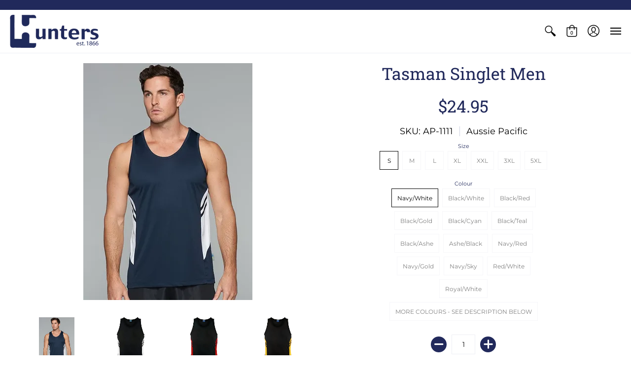

--- FILE ---
content_type: text/html; charset=utf-8
request_url: https://www.hunters1866.com.au/products/tasman-singlet-men
body_size: 64943
content:
<!doctype html>
<html lang="en" class="fonts-loading">
  <head>

               <script type='text/javascript'>var easylockdownLocationDisabled = true;</script> <script type='text/javascript' src='//www.hunters1866.com.au/apps/easylockdown/easylockdown-1.0.8.min.js' data-no-instant></script> <script type='text/javascript'>if( typeof InstantClick == 'object' ) easylockdown.clearData();</script> <style type="text/css">#easylockdown-password-form{padding:30px 0;text-align:center}#easylockdown-wrapper,.easylockdown-form-holder{display:inline-block}#easylockdown-password{vertical-align:top;margin-bottom:16px;padding:8px 15px;line-height:1.2em;outline:0;box-shadow:none}#easylockdown-password-error{display:none;color:#fb8077;text-align:left}#easylockdown-password-error.easylockdown-error{border:1px solid #fb8077}#easylockdown-password-form-button:not(.easylockdown-native-styles){vertical-align:top;display:inline-block!important;height:auto!important;padding:8px 15px;background:#777;border-radius:3px;color:#fff!important;line-height:1.2em;text-decoration:none!important}.easylockdown-instantclick-fix,.easylockdown-item-selector{position:absolute;z-index:-999;display:none;height:0;width:0;font-size:0;line-height:0}.easylockdown-collection-item[data-eld-loc-can],.easylockdown-item-selector+*,.easylockdown-item[data-eld-loc-can]{display:none}.easylockdown404-content-container{padding:50px;text-align:center}.easylockdown404-title-holder .easylockdown-title-404{display:block;margin:0 0 1rem;font-size:2rem;line-height:2.5rem}</style> 










































































































<script type='text/javascript'>
  if( typeof easylockdown == 'object' ) {
    easylockdown.localeRootUrl = '';
    easylockdown.routerByLocation(); 

    easylockdown.onReady(function(e){
      easylockdown.hideAllLinks();
    });
  }
</script>

<meta charset="utf-8">
<meta http-equiv="X-UA-Compatible" content="IE=edge,chrome=1">
<meta name="viewport" content="width=device-width,initial-scale=1.0,maximum-scale=1">
<meta name="theme-color" content="#21295b">
<title>Tasman Singlet Men | Hunters 1866</title> 

<link rel="canonical" href="https://www.hunters1866.com.au/products/tasman-singlet-men" />


<meta name="description" content="Style 1111Sizes S-3XL+5XL COLOURS BLACK/ASHE, BLACK/RED, BLACK/GOLD, BLACK/NEON GREEN, BLACK/CYAN, BLACK/TEAL, ASHE/BLACK, NAVY/WHITE, NAVY/RED, NAVY/GOLD, NAVY/NEON GREEN, NAVY/SKY, NAVY/NEON PINK, RED/WHITE, MAROON/WHITE, ROYAL/WHITE, ROYAL/GOLD, CYAN/BLACK, CYAN/NEON GREEN, BOTTLE/WHITE, PURPLE/WHITE, SLATE/NEON PIN" />


<link rel="shortcut icon" href="//www.hunters1866.com.au/cdn/shop/files/logo_32x32.png?v=1613606945" type="image/png">


<style>
  	
  @font-face {
  font-family: "Roboto Slab";
  font-weight: 400;
  font-style: normal;
  font-display: swap;
  src: url("//www.hunters1866.com.au/cdn/fonts/roboto_slab/robotoslab_n4.d3a9266696fe77645ad2b6579a2b30c11742dc68.woff2") format("woff2"),
       url("//www.hunters1866.com.au/cdn/fonts/roboto_slab/robotoslab_n4.ac73924d0e45cb28b8adb30cbb4ff26dbe125c23.woff") format("woff");
}

  @font-face {
  font-family: Montserrat;
  font-weight: 400;
  font-style: normal;
  font-display: swap;
  src: url("//www.hunters1866.com.au/cdn/fonts/montserrat/montserrat_n4.81949fa0ac9fd2021e16436151e8eaa539321637.woff2") format("woff2"),
       url("//www.hunters1866.com.au/cdn/fonts/montserrat/montserrat_n4.a6c632ca7b62da89c3594789ba828388aac693fe.woff") format("woff");
}

    
  @font-face {
    font-family: 'Red_Plug_Design_v4';
    src:  
      url(//www.hunters1866.com.au/cdn/shop/t/4/assets/Red_Plug_Design_v4.woff2?v=47155164934155377441595808270) format('woff2'),
      url(//www.hunters1866.com.au/cdn/shop/t/4/assets/Red_Plug_Design_v4.woff?v=62137811575620235211595808269) format('woff');
    font-display: swap;
    font-weight: normal;
    font-style: normal;
  }
  
  :root {
    
    /* DEFAULT COLORS */

	--white:#fff;
    --black:#000;
    --body_font_color:#000000;
    --body_font_color_05:rgba(0, 0, 0, 0.05);
    --body_font_color_25:rgba(0, 0, 0, 0.25);
    --body_font_color_50:rgba(0, 0, 0, 0.5);
    --body_font_color_lighten_15:#262626;
    --body_font_color_darken_10:#000000;
    --body_font_hover_color:#000000;
    --headline_font_color:#21295b;
    --headline_font_color_00:rgba(33, 41, 91, 0.0);
    --headline_font_color_05:rgba(33, 41, 91, 0.05);
    --headline_font_color_08:rgba(33, 41, 91, 0.08);
    --button_color:#21295b;
    --button_color_25:rgba(33, 41, 91, 0.25);
    --button_color_lighten_30:#5463c1;
    --button_color_darken_15:#0d1023;
    --hover_button_color:#21295b;
    --line_color:#edeef4;
    --line_color_05:rgba(237, 238, 244, 0.05);
    --line_color_darken_10:#cdd0e1;
    --error_color:#990000;
    --error_color_00:rgba(153, 0, 0, 0.0);
    --error_color_75:rgba(153, 0, 0, 0.75);
    --section_color_primary:#f4f5fa;
    --section_color_secondary:#f8f8f8;
    --badge_color:#007faa;
    --badge_background_color:#ffffff;
    --a11ygrey:#767676;
    
    /* DEFAULT FONTS */

    --headline_font:"Roboto Slab", serif;
    --headline_font_fallback:serif;
    --headline_font_weight:400;
  	--headline_font_weight_bold:700;
  	--headline_font_weight_medium:500;
  	--headline_font_style:normal;

    --body_font:Montserrat, sans-serif;
    --body_font_fallback:sans-serif;        
    --body_font_weight:400;
    --body_font_weight_bold:700;
    --body_font_weight_medium:500;
  	--body_font_style:;
    
    /* DEFAULT ICONS */

    --icon_font:'Red_Plug_Design_v4';

    --square_solid: '\e900';
    --square_crossed: '\e905'; 
    --x_only: '\e928';
    --check: '\e91a';

    --box: '\e901';
    --box_check: '\e907';

    --circle: '\e903';
    --circle_check: '\e90f';

    --menu_plus: '\e904';
    --menu_minus: '\e925';
    --menu_times: '\e90c';

    --arrow_down: '\e91c';
    --arrow_left: '\e91d';
    --arrow_right: '\e91e';
    --arrow_up: '\e91f';

    --rss: '\e927';
    --play: '\e940';
    --threed: '\e911';
    --bag: '\e917';
    --cart: '\e902';
    --search: '\e918';
    --account:'\e919';

    --pen: '\e920';
    --pencil: '\e921';
    --edit: '\e922';
    --pencil_ruler: '\e945';
    --fire: '\e95a';
    --cloud: '\e97b';
    --cloud_check: '\e98f';
    --shield: '\e9a1';
    --shield_check: '\e9a4';
    --shield_star: '\e9ac';
    --lock: '\e9b4';
    --lock_encrypt: '\e9ae';
    --gear: '\e9c5';
    --wrench: '\e9c6';
    --screwdriver: '\e9c8';
    --hammer: '\e9c9';
    --hammer_wrench: '\e9cb';
    --wrench_screwdriver: '\e9cc';
    --axe: '\e9ce';
    --trash: '\e9d8';
    --leaf: '\ec9b';
    --recycle: '\e9d7';
    --star: '\e9e9';
    --envelope: '\e9f2';
    --envelope_open: '\e9f3';
    --envelope_letter: '\e9f4';
    --paper_plane: '\e9f9';
    --binoculars: '\ea10';
    --file_text: '\ea22';
    --clipboard_text: '\ea42';
    --clipboard_paper: '\ea44';
    --newsletter: '\ea53';
    --certificate_vert: '\ea57';
    --certificate_horiz: '\ea58';
    --medal: '\ea59';
    --trophy: '\ea5e';
    --ticket: '\ea83';
    --megaphone: '\ea84';
    --camera: '\ea98';
    --bookmark: '\eaa9';
    --user_chat: '\eaba';
    --support: '\eac1';
    --shirt: '\eb02';
    --tank_top: '\eb03';
    --tag: '\eb32';
    --tag_text: '\eb33';
    --credit_card: '\eb36';
    --telephone: '\eb60';
    --telephone_answer: '\eb4d';
    --map: '\eb70';
    --map_marker: '\eb65';
    --map_marker_check: '\eb6a';
    --calendar: '\eb73';
    --smartphone: '\eba6';
    --monitor: '\ebc5';
    --power: '\ebd4';
    --lamp_bright: '\ebda';
    --bubble_text: '\ec0c';
    --bubble_two: '\ec10';
    --bubble_shiny: '\ec12';
    --bubble_chat: '\ec13';
    --heart: '\ec2e';
    --gift: '\ec51';
    --crown: '\ec59';
    --diamond: '\ec5d';
    --diamond_shield: '\ec5c';
    --weight_kg: '\ec75';
    --weight_lb: '\ec76';
    --weight_oz: '\ec77';
    --platter: '\ec7c';
    --piggy_bank: '\eb37';
    --rocket: '\eca8';
    --hand_truck: '\ecb1';
    --truck: '\ecd7';
    --truck_check: '\ecda';
    --box_ship: '\eb1a';
    --cube_ship: '\ed00';
    --cube_return: '\ed05';
    --ghost: '\ed41';
    --witch_hat: '\ed45';
    --halloween: '\ed46';
    --snowman: '\ed47';
    --christmas_tree: '\ed48';
    --easter_egg: '\ed49';
    --bell: '\ed55';
    --volume: '\ed5b';
    --return: '\ed8c';
    --sync: '\ed8d';
    --history: '\ed9a';
    --alarm: '\eda5';
    --pleased: '\ed26';
    --smiley: '\ed1c';
    --horns: '\ef04';
    --thumbs_up: '\edca';
    --thumbs_up_fb: '\edcc';
    --warning_triangle: '\ee23';
    --warning_octagon: '\ee25';
    --stop: '\ee24';
	--facebook: '\e94d';
    --google_plus: '\e94e';
    --instagram: '\e94f';
    --pinterest: '\e952';
    --tumblr: '\e954';
    --twitter: '\e955';
    --vimeo: '\e956';
    --youtube: '\e958';
    
    /* DEFAULT SIZES */
  
	--base:16px;
    --xx_small:calc(var(--base) * 0.75);	/* p  / 12 */
    --x_small:calc(var(--base) * 0.875);	/* h6 / 14 */
    --small:var(--base);					/* h5 / 16 */
    --medium:calc(var(--base) * 1.125);		/* h4 / 18 */
    --large:calc(var(--base) * 1.625);		/* h3 / 26 */
    --x_large:calc(var(--base) * 2.125);	/* h2 / 34 */
    --xx_large:calc(var(--base) * 3);		/* h1 / 48 */
    --jumbo:calc(var(--base) * 4);			/* Icons / 56 */

    --master_spacing:20px;
    --swatches:36px;

  }
  
  
  

  

  .badge {
    height:36px;
    padding:4px;
    width:36px;
  }
  
  

  .placeholder-svg-background {background-image:url('data:image/svg+xml,%3Csvg xmlns=%22http://www.w3.org/2000/svg%22 viewBox=%220 0 1052 400%22%3E%3Cpath d=%22M103 177.9c0-.3-.2-.5-.4-.7-.2-.2-.5-.2-.8-.2l-13.4 3.1c-.3.1-.6.3-.7.6l-.7 2c-.7 1.9-2.6 2.6-3.6 2.9-1.2.3-2.5.6-3.8.9-6.3 1.5-14.1 3.3-21.4 6.6-6.8-6.3-12.7-11.1-15.7-13.5-.5-.4-1.2-.6-1.8-.5-.6.1-1.1.4-1.5.8-.5.3-2.1 1.5-2.8 3.7-2.9 9.4 1.8 15.3 7 19.9-4.9 5.5-8.1 12.9-8.1 22.9 0 36.1 20.1 42.8 33.4 47.3 8.1 2.7 12.7 4.5 12.7 9.6 0 5.4-5.4 7.2-12.8 9.7-14.1 4.7-33.3 11.1-33.3 47.2 0 10.2 3.3 17.7 8.4 23.2-5.3 4.6-10.2 10.6-7.3 20.1.7 2.2 2.2 3.3 2.8 3.7.4.4.9.7 1.5.8h.3c.5 0 1.1-.2 1.5-.5 3.1-2.4 9.2-7.4 16.1-13.9 7.2 3.2 14.9 5 21 6.4 1.4.3 2.6.6 3.8.9 1.1.3 2.9 1 3.6 2.9l.7 2c.1.3.4.6.7.6l13.4 3.1h.2c.2 0 .4-.1.6-.2.2-.2.4-.4.4-.7 6.9-50.3.2-77.3-3.8-93.4-1.3-5.3-2.3-9.2-2.3-12.1s.9-6.8 2.3-12.1c4.1-15.9 10.7-42.8 3.8-93.1zm-64.8 6.4c.5-1.8 2-2.6 2-2.7l.3-.3c.1-.1.2-.2.3-.2.1 0 .2 0 .3.1 2.8 2.3 8.5 6.8 15 12.8-4.2 2.1-8.1 4.7-11.5 8-6.5-5.7-8.4-11-6.4-17.7zm3 201.6c-.1.1-.3.1-.3.1-.1 0-.2 0-.3-.2l-.3-.3s-1.5-.9-2-2.7c-2.1-6.9-.1-12.1 6.8-18.1 3.4 3.3 7.4 5.8 11.6 7.9-6.8 6.3-12.5 11-15.5 13.3zM95 283.3c0 3.2 1 7.1 2.3 12.6 3.9 15.8 10.5 42.3 3.9 91.5l-11.8-2.7-.5-1.5c-.7-2-2.6-3.5-5-4.2-1.2-.3-2.5-.6-3.9-.9-16-3.7-42.8-10-42.8-37.9 0-34.6 18.5-40.8 32-45.3 7.6-2.5 14.2-4.7 14.2-11.6 0-6.8-6.5-8.9-14.1-11.5-13.5-4.5-32.1-10.7-32.1-45.4 0-27.9 26.8-34.2 42.8-37.9 1.4-.3 2.7-.6 3.9-.9 2.5-.6 4.3-2.1 5-4.2l.5-1.5 11.8-2.7c6.6 49.3 0 75.7-3.9 91.5-1.3 5.5-2.3 9.4-2.3 12.6z%22/%3E%3Cpath d=%22M96 372c-1.6 0-2.5 2.8-2.5 5.6s.8 5.6 2.5 5.6 2.5-2.8 2.5-5.6-.9-5.6-2.5-5.6zm0 10.2c-.6 0-1.5-1.8-1.5-4.6s.9-4.6 1.5-4.6 1.5 1.8 1.5 4.6-.9 4.6-1.5 4.6zm0-187.5c1.6 0 2.5-2.8 2.5-5.6s-.8-5.6-2.5-5.6-2.5 2.8-2.5 5.6c0 2.9.9 5.6 2.5 5.6zm0-10.1c.6 0 1.5 1.8 1.5 4.6s-.9 4.6-1.5 4.6-1.5-1.8-1.5-4.6.9-4.6 1.5-4.6zM83.5 296.7c-18.6.8-43.3 5.7-43.3 40.1 0 10.6 3.2 19 9.4 24.8 5 4.7 14.3 9.9 31 9.9 1.8 0 3.6-.1 5.6-.2 6.5-.4 11.9-4.9 13.4-11.1 1.6-6.5 6.1-29.8-4.5-56-1.9-4.7-6.6-7.6-11.6-7.5zm-42.3 40.1c0-33.2 23.8-38.2 41.9-39-.1.2-.2.3-.2.6.2 4.8.4 9.3.6 13.7-.1 23.6-15.1 33.9-28.4 43-2 1.4-3.9 2.6-5.7 4-.2.2-.4.4-.4.6-5.2-5.6-7.8-13.3-7.8-22.9zm8.9 24c.2 0 .3-.1.4-.2 1.8-1.3 3.6-2.6 5.6-3.9 10.8-7.4 23.8-16.3 28-33.3.4 5.8.8 11.1 1.1 15.7-4.8 8.6-12.2 17.7-22.6 27.8-.3.2-.3.6-.3.9-4.5-1.5-8.7-3.7-12.2-6.9.1-.1.1-.1 0-.1zm36 9.5c-5.5.4-14 .3-22-2 9.5-9.3 16.5-17.8 21.4-25.8 1.4 16.4 2.6 26.8 2.6 26.9 0 .2.1.4.2.5-.7.3-1.4.4-2.2.4zm12.5-10.4c-1.1 4.5-4.3 7.9-8.5 9.5v-.2c0-.1-1.4-11.8-2.9-30-.6-7.5-1.3-16.7-1.8-27.3v-.6c0-.1 0-.2-.1-.2-.2-4.1-.4-8.4-.5-12.9 0-.2-.1-.3-.2-.5 4.1.3 7.8 2.9 9.4 6.8 10.7 25.9 6.2 49 4.6 55.4zm1-153c-1.6-6.2-7-10.7-13.4-11.1-20.3-1.3-31.1 4.6-36.6 9.7-6.2 5.8-9.4 14.2-9.4 24.8 0 34.3 24.7 39.3 43.3 40.1h.5c4.8 0 9.3-3 11.1-7.5 10.6-26.2 6.1-49.5 4.5-56zM81 196.6c1.9 0 3.6.1 5.1.2.8.1 1.6.2 2.4.4-.2.2-.3.4-.3.6 0 .1-1.2 10.5-2.6 26.9-4.9-8.1-12-16.5-21.4-25.8-.1-.1-.1-.1-.2-.1 5.8-1.7 11.9-2.2 17-2.2zm-39.8 33.7c0-9.6 2.6-17.3 7.8-22.8 0 .3.1.6.4.8 1.7 1.3 3.5 2.5 5.4 3.8 13.6 9.4 29.1 20.1 28.1 45.6-.2 4.2-.2 7.3-.3 11.2 0 .2.1.3.1.5-18.1-.9-41.5-6.1-41.5-39.1zm43.2 39.1c.1-.1.2-.3.2-.5 0-3.9.1-7 .3-11.2 1-26.6-15.6-38.1-29-47.3-1.9-1.3-3.6-2.5-5.3-3.7-.2-.1-.4-.2-.6-.2l.2-.2c3.5-3.3 7.8-5.5 12.3-7-.2.4-.1.8.2 1.1 10.4 10.2 17.8 19.3 22.7 28.1 3 5.4 4.7 10.3 5.1 14.6.6 7.1 1.2 13 2 20.4 0 .4.4.8.8.8-1.9 3-5.3 4.9-8.9 5.1zm10-7.5c-.7-6.8-1.3-12.5-1.9-19.1-.4-4.5-2.2-9.6-5.2-15.1 1.4-18 2.8-29.6 2.8-29.7v-.3c4.2 1.6 7.4 5 8.5 9.5 1.6 6.3 6 29.1-4.2 54.7zM204.6 71.5c16 0 29.1-13 29.1-29.1s-13-29.1-29.1-29.1-29.1 13-29.1 29.1 13.1 29.1 29.1 29.1zm0-57.1c15.5 0 28.1 12.6 28.1 28.1 0 15.5-12.6 28.1-28.1 28.1S176.5 58 176.5 42.5c0-15.5 12.6-28.1 28.1-28.1z%22/%3E%3Cpath d=%22M227.5 42.7c0 .3.2.5.5.5h3.1c.3 0 .5-.2.5-.5s-.2-.5-.5-.5H228c-.3 0-.5.3-.5.5zm-49.4.5h3.1c.3 0 .5-.2.5-.5s-.2-.5-.5-.5h-3.1c-.3 0-.5.2-.5.5s.2.5.5.5zm26.2 22.2c-.3 0-.5.2-.5.5V69c0 .3.2.5.5.5s.5-.2.5-.5v-3.1c0-.3-.2-.5-.5-.5zm0-45.9c.3 0 .5-.2.5-.5v-3.1c0-.3-.2-.5-.5-.5s-.5.2-.5.5V19c0 .3.2.5.5.5zm12.4 42.9c-.1-.2-.4-.3-.7-.2-.2.1-.3.4-.2.7l1.6 2.7c.1.2.3.2.4.2.1 0 .2 0 .2-.1.2-.1.3-.4.2-.7l-1.5-2.6zm-24.2-39.9c.1.2.3.2.4.2.1 0 .2 0 .2-.1.2-.1.3-.4.2-.7l-1.6-2.7c-.1-.2-.4-.3-.7-.2-.2.1-.3.4-.2.7l1.7 2.8zm-8.3 31.1l-2.8 1.6c-.2.1-.3.4-.2.7.1.2.3.2.4.2.1 0 .2 0 .2-.1l2.8-1.6c.2-.1.3-.4.2-.7 0-.1-.4-.2-.6-.1zm40.6-22.3c.1 0 .2 0 .2-.1l2.8-1.6c.2-.1.3-.4.2-.7-.1-.2-.4-.3-.7-.2l-2.8 1.6c-.2.1-.3.4-.2.7.1.2.3.3.5.3zm3 24l-2.8-1.6c-.2-.1-.5-.1-.7.2-.1.2-.1.5.2.7l2.8 1.6c.1 0 .2.1.2.1.2 0 .3-.1.4-.2.2-.4.2-.7-.1-.8zm-46.4-25.7l2.8 1.6c.1 0 .2.1.2.1.2 0 .3-.1.4-.2.1-.2.1-.5-.2-.7l-2.8-1.6c-.2-.1-.5-.1-.7.2s.1.5.3.6zm11.8 32.6c-.2-.1-.5-.1-.7.2l-1.6 2.8c-.1.2-.1.5.2.7.1 0 .2.1.2.1.2 0 .3-.1.4-.2l1.6-2.8c.2-.4.1-.7-.1-.8zM216 22.7c.1 0 .2.1.2.1.2 0 .3-.1.4-.2l1.6-2.8c.1-.2.1-.5-.2-.7-.2-.1-.5-.1-.7.2l-1.6 2.8c0 .1.1.4.3.6zm-12.9 19.1s.1 0 .1.1c-.1.2-.1.5-.1.7l1.4 11.2c.1 1.1.4 2.2.9 3.2l.9 1.9c.1.2.3.3.5.3h.1c.2 0 .4-.2.4-.4l.3-2.1c.2-1.1.2-2.4.1-3.6l-1.2-10h13.2c2 0 4 0 5.9-.5.2-.1.4-.1.4-.4 0-.2-.2-.4-.4-.4-1.9-.5-3.9-.7-5.9-.7h-14c-.3-.3-.7-.4-1.2-.3-.3 0-.5.1-.7.3 0 0 0-.1-.1-.1l-18.1-14.8c-.2-.2-.5-.1-.7.1-.2.2-.1.5.1.7l18.1 14.8zm16.5.4c1.1 0 2.2-.2 3.3 0-1.1.2-2.2 0-3.3 0h-13.4 13.4z%22/%3E%3Cpath d=%22M211.3 38.3c.3 0 .5-.2.5-.5V27c0-.3-.2-.5-.5-.5s-.5.2-.5.5v10.9c0 .2.2.4.5.4zm-3-2.1c.3 0 .5-.2.5-.5v-6.5c0-.3-.2-.5-.5-.5s-.5.2-.5.5v6.5c0 .2.2.5.5.5zm-57.7-2h5.9c.3 0 .5-.2.5-.5s-.2-.5-.5-.5h-5.9c-.3 0-.5.2-.5.5s.2.5.5.5zm-8.1 5h2.4c.3 0 .5-.2.5-.5s-.2-.5-.5-.5h-2.4c-.3 0-.5.2-.5.5s.3.5.5.5zm13.1 4.5c0 .3.2.5.5.5h2.8c.3 0 .5-.2.5-.5s-.2-.5-.5-.5h-2.8c-.2 0-.5.3-.5.5zm-13.8 6.5h4c.3 0 .5-.2.5-.5s-.2-.5-.5-.5h-4c-.3 0-.5.2-.5.5s.2.5.5.5zm6.9 0h1.5c.3 0 .5-.2.5-.5s-.2-.5-.5-.5h-1.5c-.3 0-.5.2-.5.5s.3.5.5.5zm-34.9-16h5.9c.3 0 .5-.2.5-.5s-.2-.5-.5-.5h-5.9c-.3 0-.5.2-.5.5s.2.5.5.5zm-6.4 0h2.1c.3 0 .5-.2.5-.5s-.2-.5-.5-.5h-2.1c-.3 0-.5.2-.5.5s.3.5.5.5zm-11.3 0h5.3c.3 0 .5-.2.5-.5s-.2-.5-.5-.5h-5.3c-.3 0-.5.2-.5.5s.2.5.5.5zm20.4 9.5c0 .3.2.5.5.5h7.7c.3 0 .5-.2.5-.5s-.2-.5-.5-.5H117c-.3 0-.5.3-.5.5zm-4.8.5h2c.3 0 .5-.2.5-.5s-.2-.5-.5-.5h-2c-.3 0-.5.2-.5.5s.3.5.5.5zm-11.8 5.5c0 .3.2.5.5.5h5.5c.3 0 .5-.2.5-.5s-.2-.5-.5-.5h-5.5c-.3 0-.5.3-.5.5zM83.3 34.2h5.1c.3 0 .5-.2.5-.5s-.2-.5-.5-.5h-5.1c-.3 0-.5.2-.5.5s.3.5.5.5zm9 4h4.1c.3 0 .5-.2.5-.5s-.2-.5-.5-.5h-4.1c-.3 0-.5.2-.5.5s.3.5.5.5zm-9.5 1h2.4c.3 0 .5-.2.5-.5s-.2-.5-.5-.5h-2.4c-.3 0-.5.2-.5.5s.2.5.5.5zm-9.2-1h4.1c.3 0 .5-.2.5-.5s-.2-.5-.5-.5h-4.1c-.3 0-.5.2-.5.5s.2.5.5.5zm14 11.5c0 .3.2.5.5.5h1.5c.3 0 .5-.2.5-.5s-.2-.5-.5-.5h-1.5c-.3 0-.5.3-.5.5z%22/%3E%3Cpath d=%22M54.8 56.8v-.3c0-.1-.2-.3-.2-.3h5.2v1.5c0 1.3 1 2.5 2.3 2.5h6.7c1.3 0 2-1.2 2-2.5v-1.4h57v1.3c0 1.3 1.2 2.5 2.5 2.5h6.7c1.3 0 2.8-1.2 2.8-2.5v-1.5h28.5c.5 3 3.1 6 6.4 6h3.3c5.3 7 13.5 12.1 22.9 13.2.4 1.7 1.9 3 3.7 3s3.4-1.4 3.7-3.1c9.5-1.1 17.7-6 23-13.4.2.1.3.3.5.3h3.4c2.8 0 5.2-2 6.1-5H283l79.2.1c2.2 0 4.4-.6 6.3-1.8 4.5-3 10-7.5 10-12.6s-5.4-9.7-10-12.6c-1.9-1.2-4-1.8-6.3-1.8l-120.5.1c-.5-3.1-3.1-5.4-6.4-5.4h-3.8c-.1 0-.2-.1-.3-.1-6-8.2-15.7-13.5-26.7-13.5-10.9 0-20.6 5.6-26.6 13.6h-3.3c-2.8 0-5.2 2-6.1 4h-28.8V26c0-1.3-1.4-2.8-2.8-2.8h-6.7c-1.3 0-2.5 1.4-2.5 2.8v1.3h-57V26c0-1.3-.6-2.8-2-2.8H62c-1.3 0-2.3 1.4-2.3 2.8v1.2h-5V27c0-3.3-2.8-5.7-6.1-5.7H31.2c-3.3 0-6.4 2.4-6.4 5.7v29.8c0 3.3 3.1 5.5 6.4 5.5h17.5c3.3-.1 6.1-2.3 6.1-5.5zm149.8 20.4c-1.2 0-2.3-.8-2.7-1.9.9.1 1.8.1 2.7.1s1.8 0 2.7-.1c-.4 1.1-1.4 1.9-2.7 1.9zM367.4 32c3.4 2.2 9.1 6.6 9.1 11 0 2.8-2.3 5.4-4.8 7.6-.1-.1-.2-.4-.4-.4h-7.1c-.3 0-.5.2-.5.5s.2.5.5.5h6.6c-1.2 1-2.3 1.9-3.3 2.6-1.5 1-3.3 1.6-5.2 1.6l-120.4.1V35.2h2.7c.3 0 .5-.2.5-.5s-.2-.5-.5-.5h-2.7v-3.7h120.4c1.7 0 3.5.5 5.1 1.5zm-132-6.8c2.5 0 4.4 1.8 4.4 4.2v25.9c0 2.5-2 4.8-4.4 4.8h-2.8c3.2-5 5-11.1 5-17.5s-1.8-12.5-5-17.5h2.8zm-30.8-13.7c17.1 0 31 13.9 31 31s-13.9 31-31 31-31-13.9-31-31 13.9-31 31-31zm-30 13.7h2c-3.2 5-5 11.1-5 17.5s1.8 12.5 5 17.5h-2c-2.5 0-4.9-2.4-4.9-4.8V29.5c.1-2.5 2.5-4.3 4.9-4.3zm-6.8 4v20h-2.3c-.3 0-.5.2-.5.5s.2.5.5.5h2.3v4h-28v-25h28zm-30 28.6c0 .2-.2.4-.4.4h-7.1c-.2 0-.4-.2-.4-.4V25.7c0-.2.2-.4.4-.4h7.1c.2 0 .4.2.4.4v32.1zm-10-28.4v7.9h-4.1c-.3 0-.5.2-.5.5s.2.5.5.5h4.1v16.1h-57v-25h57zm-58 28.4c0 .2-.2.4-.4.4h-7.1c-.2 0-.4-.2-.4-.4V25.7c0-.2.2-.4.4-.4h7.1c.2 0 .4.2.4.4v32.1zm-10-3.6H49c-1.9 0-3.2-1.4-3.2-3.2v-5.6c0-.1-.2-.1-.2-.1h7.2v2.6c0 .6.4 1 1 1s1-.4 1-1v-12c0-.6-.4-1-1-1s-1 .4-1 1v2.3h-7v-5.5c0-1.8 1.4-3.5 3.2-3.5h10.8v25zm-16-21.5v5.5h-13V27.4c0-.7.5-1.1 1.2-1.1h15.9c.7 0 1.3 0 1.3 1H49c-3-.1-5.2 2.5-5.2 5.4zm-13.4 7.5h22.4v3H30.4c-.4 0-.6-.6-.6-1v-.8c0-.3.2-1.2.6-1.2zm.4 5h12.9s.1 0 .1.1V51c0 3 2.3 5.2 5.2 5.2h.2c0 1-.6 1-1.3 1H32c-.7 0-1.2-.1-1.2-.9V45.2zm-4 11.6V27c0-2.2 2.2-3.7 4.4-3.7h17.5c2.2 0 4.1 1.6 4.1 3.7v.3h-2.6c0-1-1.1-2-2.3-2H32c-1.3 0-2.2.8-2.2 2.1v11.5c-1 .3-2 1.4-2 2.6v.8c0 1.3 1 2.3 2 2.6v11.5c0 1.3.9 1.9 2.2 1.9h15.9c1.3 0 2.3-1 2.3-2h2.4s.1.2.1.3v.3c0 2.2-1.9 3.5-4.1 3.5H31.2c-2.2-.2-4.4-1.5-4.4-3.6z%22/%3E%3Cpath d=%22M246.9 51.2h5.9c.3 0 .5-.2.5-.5s-.2-.5-.5-.5h-5.9c-.3 0-.5.2-.5.5s.2.5.5.5zm25.5 0h3.9c.3 0 .5-.2.5-.5s-.2-.5-.5-.5h-3.9c-.3 0-.5.2-.5.5s.3.5.5.5zm5.8-4.5c0 .3.2.5.5.5h2.4c.3 0 .5-.2.5-.5s-.2-.5-.5-.5h-2.4c-.2 0-.5.3-.5.5zm-22.4-5.5h5.3c.3 0 .5-.2.5-.5s-.2-.5-.5-.5h-5.3c-.3 0-.5.2-.5.5s.3.5.5.5zm16.4-.5c0 .3.2.5.5.5h7.2c.3 0 .5-.2.5-.5s-.2-.5-.5-.5h-7.2c-.3 0-.5.3-.5.5zm38.3-5.5h5.9c.3 0 .5-.2.5-.5s-.2-.5-.5-.5h-5.9c-.3 0-.5.2-.5.5s.3.5.5.5zm47.9 16h2.3c.3 0 .5-.2.5-.5s-.2-.5-.5-.5h-2.3c-.3 0-.5.2-.5.5s.2.5.5.5zm-7.9-5h-2.4c-.3 0-.5.2-.5.5s.2.5.5.5h2.4c.3 0 .5-.2.5-.5s-.2-.5-.5-.5zm13.1-5h4.1c.3 0 .5-.2.5-.5s-.2-.5-.5-.5h-4.1c-.3 0-.5.2-.5.5s.2.5.5.5zm-4.1-6h1.5c.3 0 .5-.2.5-.5s-.2-.5-.5-.5h-1.5c-.3 0-.5.2-.5.5s.2.5.5.5zm-14.6 0h8.9c.3 0 .5-.2.5-.5s-.2-.5-.5-.5h-8.9c-.3 0-.5.2-.5.5s.2.5.5.5zm-11.7 0h2.8c.3 0 .5-.2.5-.5s-.2-.5-.5-.5h-2.8c-.3 0-.5.2-.5.5s.2.5.5.5zm-52.6 15.5c0 .3.2.5.5.5h2.3c.3 0 .5-.2.5-.5s-.2-.5-.5-.5h-2.3c-.3 0-.5.3-.5.5zm34.8 0c0 .3.2.5.5.5h2.3c.3 0 .5-.2.5-.5s-.2-.5-.5-.5h-2.3c-.3 0-.5.3-.5.5zm-17-4c0 .3.2.5.5.5h2.3c.3 0 .5-.2.5-.5s-.2-.5-.5-.5h-2.3c-.3 0-.5.3-.5.5zm-2.6-5.5h4.5c.3 0 .5-.2.5-.5s-.2-.5-.5-.5h-4.5c-.3 0-.5.2-.5.5s.3.5.5.5zm41.5 9H335c-.3 0-.5.2-.5.5s.2.5.5.5h2.3c.3 0 .5-.2.5-.5s-.2-.5-.5-.5zm-2.3-3.5c0-.3-.2-.5-.5-.5h-2.4c-.3 0-.5.2-.5.5s.2.5.5.5h2.4c.3 0 .5-.2.5-.5zm-5.9-5.5h4.5c.3 0 .5-.2.5-.5s-.2-.5-.5-.5h-4.5c-.3 0-.5.2-.5.5s.2.5.5.5zm-38.9 5c1.7 0 3.2-1.4 3.2-3.2s-1.4-3.2-3.2-3.2-3.2 1.5-3.2 3.2 1.4 3.2 3.2 3.2zm0-4.4c.6 0 1.2.5 1.2 1.2s-.5 1.2-1.2 1.2-1.2-.6-1.2-1.2.5-1.2 1.2-1.2zm16.1 4.4c1.7 0 3.2-1.4 3.2-3.2s-1.4-3.2-3.2-3.2-3.2 1.4-3.2 3.2 1.5 3.2 3.2 3.2zm0-4.4c.6 0 1.2.5 1.2 1.2s-.5 1.2-1.2 1.2-1.2-.5-1.2-1.2.6-1.2 1.2-1.2zm16.2 4.4c1.7 0 3.2-1.4 3.2-3.2s-1.4-3.2-3.2-3.2-3.2 1.4-3.2 3.2 1.4 3.2 3.2 3.2zm0-4.4c.6 0 1.2.5 1.2 1.2s-.5 1.2-1.2 1.2c-.6 0-1.2-.5-1.2-1.2s.5-1.2 1.2-1.2zm13 1.2c0 1.7 1.4 3.2 3.2 3.2s3.2-1.4 3.2-3.2-1.4-3.2-3.2-3.2-3.2 1.5-3.2 3.2zm3.1-1.2c.6 0 1.2.5 1.2 1.2s-.5 1.2-1.2 1.2c-.6 0-1.2-.5-1.2-1.2s.6-1.2 1.2-1.2zM76.4 43.7c0 .3.2.5.5.5h4.7c.3 0 .5-.2.5-.5s-.2-.5-.5-.5h-4.7c-.2 0-.5.3-.5.5zm196.1-8.5h2.9c.3 0 .5-.2.5-.5s-.2-.5-.5-.5h-2.9c-.3 0-.5.2-.5.5s.3.5.5.5zm-66.5 280c-.2-.2-.5-.2-.7-.1-.2.2-.2.5-.1.7 1 1.2 2.1 2.3 3.2 3.3.1.1.2.1.3.1.1 0 .3-.1.4-.2.2-.2.2-.5 0-.7-1-.9-2.1-1.9-3.1-3.1zm59.6-21.8c0-5.2-1.1-10.2-3.3-14.8-.1-.2-.4-.4-.7-.2-.2.1-.4.4-.2.7 2.2 4.5 3.2 9.3 3.2 14.4 0 18.4-15 33.3-33.3 33.3-7.1 0-13.8-2.2-19.5-6.3-.2-.2-.5-.1-.7.1-.2.2-.1.5.1.7 5.9 4.2 12.8 6.5 20.1 6.5 18.9 0 34.3-15.4 34.3-34.4zm-6.9-18.9c.1.1.3.2.4.2.1 0 .2 0 .3-.1.2-.2.3-.5.1-.7-1-1.4-2-2.7-3.2-4-.2-.2-.5-.2-.7 0-.2.2-.2.5 0 .7 1.1 1.3 2.2 2.6 3.1 3.9zm-12.6-10.9c2.3 1.1 4.4 2.5 6.3 4.1.1.1.2.1.3.1.1 0 .3-.1.4-.2.2-.2.1-.5-.1-.7-2-1.7-4.2-3.1-6.5-4.2-.2-.1-.5 0-.7.2-.1.2 0 .5.3.7zm-48.2 29.8c0-18.4 15-33.3 33.3-33.3 3.2 0 6.5.5 9.5 1.4.3.1.5-.1.6-.3.1-.3-.1-.5-.3-.6-3.2-.9-6.5-1.4-9.8-1.4-18.9 0-34.3 15.4-34.3 34.3 0 2.1.2 4.3.6 6.3 0 .2.3.4.5.4h.1c.3-.1.5-.3.4-.6-.4-2-.6-4.1-.6-6.2zm1.6 10c-.1-.3-.4-.4-.6-.3-.3.1-.4.4-.3.6.7 2.3 1.7 4.6 2.9 6.7.1.2.3.3.4.3.1 0 .2 0 .2-.1.2-.1.3-.4.2-.7-1.2-2-2.1-4.2-2.8-6.5z%22/%3E%3Cpath d=%22M231.3 315c11.9 0 21.6-9.7 21.6-21.6s-9.7-21.6-21.6-21.6-21.6 9.7-21.6 21.6 9.7 21.6 21.6 21.6zm0-41.1c4.6 0 8.8 1.6 12.1 4.3l-10 12.1c-.2.2-.1.5.1.7.1.1.2.1.3.1.1 0 .3-.1.4-.2l10-12.1c4.1 3.6 6.7 8.8 6.7 14.7 0 10.8-8.8 19.6-19.6 19.6-4.5 0-8.6-1.5-11.9-4.1l10-12.1c.2-.2.1-.5-.1-.7-.2-.2-.5-.1-.7.1l-10 12.1c-1.2-1-2.2-2.1-3.1-3.4l.1-.1 19.4-23.5c.2-.2.1-.5-.1-.7-.2-.2-.5-.1-.7.1L215 304.2c-2-3.1-3.2-6.7-3.2-10.6-.1-11 8.7-19.7 19.5-19.7zm44.7 19.5c0 2.3.4 4.5 1.2 6.7.1.2.3.3.5.3h.2c.3-.1.4-.4.3-.6-.8-2-1.1-4.2-1.1-6.3 0-10 8.1-18.1 18.1-18.1 6.4 0 12.4 3.4 15.6 8.9.1.2.4.3.7.2.2-.1.3-.4.2-.7-3.4-5.8-9.7-9.4-16.5-9.4-10.6-.1-19.2 8.5-19.2 19zm19.2 18.2c-5.7 0-10.9-2.6-14.4-7.1-.2-.2-.5-.3-.7-.1-.2.2-.3.5-.1.7 3.7 4.7 9.2 7.4 15.2 7.4 10.6 0 19.1-8.6 19.1-19.1 0-1.3-.1-2.6-.4-3.9-.1-.3-.3-.4-.6-.4-.3.1-.4.3-.4.6.2 1.2.4 2.4.4 3.7 0 10-8.1 18.2-18.1 18.2zm99.6-44.4c0-.6-.4-1-1-1h-43c-.6 0-1 .4-1 1v53c0 .6.4 1 1 1h43c.6 0 1-.4 1-1v-53zm-1 52h-42v-51h42v51z%22/%3E%3Cpath d=%22M379.8 271.7c0-.3-.2-.5-.5-.5h-12c-.3 0-.5.2-.5.5v43c0 .3.2.5.5.5h12c.3 0 .5-.2.5-.5v-43zm-12 .5h11v42h-11v-42zm-142 36.9c.1.1.2.1.3.1.1 0 .3-.1.4-.2l18.3-22.3c.2-.2.1-.5-.1-.7s-.5-.1-.7.1l-18.3 22.3c-.1.2-.1.6.1.7zm85.5-53.5c.3 0 .5-.2.5-.5v-8.9l4.6.7c.3 0 .6-.1.6-.4 0-.3-.1-.5-.4-.6l-5.1-.8c-.1 0-.4 0-.5.1-.1.1-.2.2-.2.4v9.5c0 .3.2.5.5.5zm11.9-7.7l15.6 2.4h.1c.2 0 .5-.2.5-.4 0-.3-.1-.5-.4-.6l-15.6-2.4c-.3 0-.5.1-.6.4 0 .3.1.6.4.6zm16.1 60.4c-.3 0-.5.2-.5.5v26.3c0 .3.2.5.5.5s.5-.2.5-.5v-26.3c0-.3-.2-.5-.5-.5zm0-20.5c-.3 0-.5.2-.5.5v13.9c0 .3.2.5.5.5s.5-.2.5-.5v-13.9c0-.2-.2-.5-.5-.5zm-28-17.2c.3 0 .5-.2.5-.5v-9c0-.3-.2-.5-.5-.5s-.5.2-.5.5v9c0 .3.2.5.5.5zm-16.1 37.5c-3.2 0-6.2-1-8.7-2.8-.2-.2-.5-.1-.7.1-.2.2-.1.5.1.7 2.7 2 5.9 3 9.3 3 8.6 0 15.7-7 15.7-15.7 0-1.7-.3-3.4-.8-5-.1-.3-.4-.4-.6-.3-.3.1-.4.4-.3.6.5 1.5.8 3.1.8 4.7-.1 8.1-6.7 14.7-14.8 14.7zm0-30.3c-8.6 0-15.7 7-15.7 15.7 0 2.8.8 5.6 2.2 8 .1.2.3.2.4.2.1 0 .2 0 .3-.1.2-.1.3-.4.2-.7-1.4-2.3-2.1-4.9-2.1-7.5 0-8.1 6.6-14.7 14.7-14.7 4.3 0 8.4 1.9 11.2 5.2.2.2.5.2.7.1.2-.2.2-.5.1-.7-3-3.5-7.4-5.5-12-5.5zm-82.5 57.4c.3.1.6.2.9.2.7 0 1.5-.4 1.8-1.1.5-1 .1-2.2-.9-2.7s-2.2-.1-2.7.9-.1 2.2.9 2.7zm-.1-2.2c.2-.5.8-.7 1.3-.5.5.2.7.8.5 1.3-.2.5-.8.7-1.3.5-.5-.2-.7-.8-.5-1.3z%22/%3E%3Cpath d=%22M447.3 179.2h-11.5v-1.5c0-.6-.4-1.5-.9-1.5H135.2c-.6 0-1.5.9-1.5 1.5v7.5h-2.4c-.6 0-.6.4-.6.9v203.2c0 .6 0 .9.6.9h308.4c.6 0 1-.3 1-.9v-4.1h6.5c.6 0 1.5-.5 1.5-1V179.9c.1-.6-.8-.7-1.4-.7zm-311.5-1h298v7h-298v-7zm280 21.6h-1.3c-.3 0-.5.2-.5.5s.3.5.5.5l.4.2c.2 0 .4.3.6.3.1 0 .3-.5.3-.5v127h-.1c-.4 0-1.1.2-2.8 1.6-.2.2-.2.5-.1.7.1.1.2.2.4.2.1 0 .2 0 .3-.1 1.6-1.3 2.1-1.4 2.2-1.4v-.5.5h.1v59.6H178.6c2.6-3 2.2-7.2.3-10-1.8-2.6-4.8-4.5-9-5.7-1-.3-2.1-.5-3.1-.7-2-.4-4-.9-5.9-1.7-2.5-1.1-5.1-3.4-5.3-6.5 0-.5 0-1.1.1-1.7.1-1.5.3-3-.7-4.2-1.6-2-4.8-1.1-7.1.7l-.3.3c-1.7 1.4-3.6 2.9-5.6 2.4-.2 0-.1 0-.2.1-2.1 1.5-6.9 1.8-8.9.2v-50.3c0-.1.8-.2 1.9-.4.3 0 .4-.3.3-.6 0-.3-.1-.5-.4-.4-.9.1-1.8.3-1.8.4V275h-.1.1c.2 0 .3-.1.4-.3.1-.3.2-.5-.1-.7-.2-.1-.3-.2-.3-.3V256c3 .6 5.6 1.2 8.3 1.7 3 .6 6.1 1.3 9.4 1.9 3.9.8 8.1 2 9.5 5.3 1.4 3.4-.9 7.1-2.8 10.5l-.5.9c-2.5 4.3-3.2 9.9.5 12.2 1.3.8 2.8 1 4.3 1.3 2.1.3 3.9.6 4.6 2.2.4.8.4 1.6.3 2.5-.1.8-.2 1.7-.3 2.5-.2 1.6-.4 3.2-.3 4.8.2 2.4 1.3 5.3 4 6.3.5.2 1 .3 1.6.3 1.6 0 3.7-.6 5-1.6.2-.1.5-.3.5-.4v32.7c0 5.4 4.4 10 9.8 10h11.1c-.1 0-.2.1-.2.3v.2c0 1 .2 1.9.7 2.9.1.2.3.3.5.3.1 0 .1 0 .2-.1.2-.1.4-.4.2-.7-.4-.8-.6-1.7-.6-2.5v-.1c0-.2-.1-.3-.2-.3H214v6.4c0 .6.5.6 1.1.6h15.3c.6 0 .7-.1.7-.6v-6.4h57.3c-.1 0-.3.7-.6 1.1-.2.2-.1.5.1.7.1.1.2.1.3.1.1 0 .3 0 .4-.1.4-.5.7-.7.8-1.7h17.3c.1 0 .1-.1.2-.1l34-5.3c2.5-.4 4.3-2.6 4.3-5.1v-3.5h54.9c1.7 0 3.1-1.1 3.1-2.7v-78.1c0-1.7-1.4-3.2-3.1-3.2h-54.9v-3.1c0-2.6-1.8-4.7-4.3-5.1l-14.7-2.3c-.3-1.1-.3-2.1.1-2.9 1-2 4-2.9 6.9-3.9 2.4-.8 4.6-1.5 5.7-2.7l.9-1.2c.3-.5.6-.9.9-1.3 1.1-1.1 3.1-1.6 5.2-1.2 1.6.3 3.2 1 4.5 2.1.8.7 1.5 1.5 2.3 2.4 1.6 1.8 3.2 3.7 5.7 4.2 1.5.3 3.8.1 5.4-1.1.9-.7 1.5-1.6 1.6-2.6.1-.9-.2-1.8-.4-2.5l-.9-2.4c-.6-1.6-1.3-3.2-1.6-4.9-1-5.7 3.8-7.2 8.8-8.8 1.1-.4 2.3-.7 3.4-1.1 2.3-.9 3.5-2.3 3.2-3.7-.3-1.3-1.6-1.9-2.5-2.3-1.5-.6-3.1-1-4.7-1.3-.4-.1-.8-.1-1.2-.2-1.1-.2-2.1-.3-3.1-.7-2.6-.9-4.7-3-6.5-4.8-1.6-1.6-2.5-2.6-2.7-4.8-.5-5.9 6.6-7 11.6-8h11.1c0 1-.1 1.2-.4 1.6-.1.2-.1.5.2.7.1 0 .2.1.2.1.2 0 .3-.1.4-.3.3-.6.5-1.3.5-2.1l1.2.3c.2 0 .4-.2.5-.2H416v12.7zm-175 35.4v2h-36v-2h36zm65 5v30.1c-3-1.5-6.8-2.4-10.6-2.4-11.3 0-20.9 7.4-24.2 17.6-1.2-5.9-3.6-11.4-7-16l3.4-3.1c.9-.8 1-2.3.2-3.2l-1.2-1.3c-.8-.9-2.3-1-3.2-.2l-3.3 3c-7.3-7.3-17.4-11.9-28.6-11.9-6.7 0-13 1.6-18.6 4.5l-3.1-4.7c-.3-.5-.9-.6-1.4-.3l-4.4 2.9c-.2.1-.4.4-.4.6s0 .5.1.8l3 4.6c-9.6 7.4-15.8 19-15.8 32 0 10.1 3.7 19.4 9.9 26.5l-4.3 4.6c-.2.2-.3.5-.3.7 0 .3.1.5.3.7l3.9 3.6c.2.2.4.3.7.3.3 0 .5-.1.7-.3l4.2-4.5c1.5 1.2 3.2 2.4 4.9 3.4l-1.8 4c-.7 1.6 0 3.6 1.6 4.3l2.5 1.2c.4.2.9.3 1.4.3 1.2 0 2.4-.7 2.9-1.9l1.9-4.1c.5.2 1.1.3 1.6.5l-.6 3.5c-.2 1.2.6 2.4 1.9 2.6l1.8.3h.4c1.1 0 2-.8 2.2-1.9l.5-3.3c1.4.1 2.8.2 4.2.2 19.6 0 36.1-14.1 39.7-32.7 3.3 10.2 12.9 17.6 24.2 17.6 3.9 0 7.5-.9 10.8-2.4-.1.1-.2.2-.2.4v30.4H186.4c-4.3 0-7.8-3.7-7.8-8v-91.6c0-4.3 3.5-7.4 7.8-7.4h119.4zm-11-6h-3v-3.9c0-.3-.2-.5-.5-.5s-.5.2-.5.5v3.9h-2v-3.9c0-.3-.2-.5-.5-.5s-.5.2-.5.5v3.9h-2v-3.9c0-.3-.2-.5-.5-.5s-.5.2-.5.5v3.9h-3v-3.9c0-.3-.2-.5-.5-.5s-.5.2-.5.5v3.9h-2v-3.9c0-.3-.2-.5-.5-.5s-.5.2-.5.5v3.9h-2v-3.9c0-.3-.2-.5-.5-.5s-.5.2-.5.5v3.9h-3v-3.9c0-.3-.2-.5-.5-.5s-.5.2-.5.5v3.9h-2v-3.9c0-.3-.2-.5-.5-.5s-.5.2-.5.5v3.9h-3v-6.6s.4-.4.5-.4h29.5c.1 0 0 .4 0 .4v6.6zm-30 1h30v.1l-3.4 1.9h-22.7l-3.9-2zm75.4 9.8c1.5.2 2.6 1.5 2.6 3.1v90.8c0 1.6-1.1 2.9-2.6 3.1l-33.4 5.1v-30.2c0-.3-.2-.5-.5-.5h-.1c8.5-4.1 14.4-12.8 14.4-22.9 0-9.8-5.6-18.4-13.8-22.6v-31l33.4 5.1zm4.6 8.2h54.9c.6 0 1.1.6 1.1 1.2v78.1c0 .6-.5.7-1.1.7h-54.9v-80zm-26.2 40.2c0 12.9-10.5 23.4-23.4 23.4s-23.4-10.5-23.4-23.4 10.5-23.4 23.4-23.4 23.4 10.5 23.4 23.4zm-96.7 39.4c1.4.3 2.8.6 4.2.8l-.5 3.3c-.1.7-.8 1.1-1.4 1l-1.8-.3c-.7-.1-1.1-.8-1-1.4l.5-3.4zm-15.7-10.2l-2.3-2.1c-6.9-7-11.2-16.5-11.2-27.1 0-12.8 6.3-24.1 15.9-31.1l2.8-1.9c5.8-3.5 12.5-5.5 19.8-5.5 21.2 0 38.5 17.3 38.5 38.5s-17.3 38.5-38.5 38.5c-9.5 0-18.2-3.5-25-9.3zm12.1 9.2l-1.9 4c-.5 1.1-1.9 1.6-3 1.1l-2.5-1.2c-1.1-.5-1.6-1.9-1.1-3l1.8-3.9c2.2 1.2 4.4 2.2 6.7 3zm-15.7-9.8c.6.6 1.2 1.1 1.8 1.7l-3.4 3.7-2.4-2.2 3.5-3.7.5.5zm7.8-63.3c-.8.5-1.5.9-2.2 1.5l-2.4-3.6 2.7-1.8 2.4 3.7-.5.2zm50.1 6.8l3.3-3c.5-.5 1.3-.4 1.8.1l1.2 1.3c.5.5.4 1.3-.1 1.8l-3.4 3c-.8-1.1-1.8-2.1-2.8-3.2zm-44.7 83.7h3c-.2 0 0 .1 0 .3v2.7c0 .3.2.5.5.5s.5-.2.5-.5v-2.7c0-.2-.5-.3-.7-.3h3.2c-.2 0-.5.1-.5.3v2.7c0 .3.2.5.5.5s.5-.2.5-.5v-2.7c0-.2 0-.3-.2-.3h3.2c-.2 0 0 .1 0 .3v2.7c0 .3.2.5.5.5s.5-.2.5-.5v-2.7c0-.2-.4-.3-.6-.3h2.6v5h-13v-5zm147.7-162c-4.1 1-8 3.2-7.6 8.1.2 2.5 1.2 3.7 2.9 5.4 1.9 1.9 4.1 4.1 6.9 5.1 1.1.4 2.2.5 3.3.7.4.1.8.1 1.2.2 1.5.3 3.1.7 4.5 1.2 1.2.5 1.8.9 1.9 1.6.3 1.3-1.7 2.2-2.5 2.6-1 .4-2.1.8-3.3 1.1-5 1.6-10.7 3.3-9.5 9.9.3 1.8 1 3.4 1.6 5.1.3.8.6 1.5.9 2.3.2.6.5 1.4.4 2.1-.1.8-.5 1.4-1.2 1.9-1.3 1-3.3 1.2-4.6.9-2.2-.4-3.6-2.1-5.2-3.9-.8-.9-1.6-1.8-2.4-2.5-1.4-1.2-3.1-2-4.9-2.3-2.4-.5-4.7.1-6.1 1.5-.4.4-.8.9-1.1 1.4-.3.4-.5.8-.8 1.1-.9 1.1-3 1.7-5.3 2.4-3.1 1-6.3 2-7.5 4.4-.5.9-.5 2-.3 3.1l-18.3-2.6c-.1 0-.1.2-.2.2h-11.5l1.7-1.4s0-.2.1-.2.1-.1.1-.2.1-.1.1-.2 0-.1.1-.2v-8.6c0-1.1-.8-2.3-2-2.3h-29.5c-1.2 0-2.5 1.3-2.5 2.3v8.3l.2.1c0 .1.1.1.1.2s.1.1.1.2.1.1.1.2.1.1.2.1c0 0 0 .3.1.3l1.7 1.4H243v-4.5c0-.6-.8-.5-1.4-.5H222v-2.5c0-.5-.2-.9-.7-1l-22.9-3 1.9-2.1c.4-.4.4-1-.1-1.4l-10.1-9.2c-.4-.4-1-.3-1.4.1l-3.2 3.5c-.2.2-.3.5-.3.7 0 .3.1.5.3.7l10.1 9.2s.1 0 .1.1l.1.1c.1 0 .1.1.2.1 0 0-.1 0 0 0l23.8 3.1v1.6h-16.3c-.6 0-.7 0-.7.5v4.5h-16.2c-5.4 0-9.8 4-9.8 9.4v56.5c0 .1-.2.3-.2.4.1.7-.5 1.2-.9 1.6-1.5 1.1-4.2 1.7-5.6 1.2-2.2-.9-3.2-3.5-3.3-5.5-.1-1.5.1-3 .3-4.6.1-.8.2-1.7.3-2.6.1-.9.1-2-.4-3-1-2-3.2-2.4-5.4-2.7-1.4-.2-2.9-.4-3.9-1.1-3.5-2.2-2-7.7-.1-10.8l.5-.9c2.1-3.5 4.4-7.5 2.9-11.3-1.5-3.8-6.1-5.1-10.3-5.9-3.3-.6-6.3-1.3-9.3-1.9-2.8-.6-5.5-1.2-8.5-1.8v-67.9h230.6zm-176 31.1l1.8-2 8.6 7.8-1.8 2-8.6-7.8zm-54.7 144.1c2 1.5 7.1 1 9.3-.4 2.3.6 4.4-1.2 6.1-2.6l.3-.3c1.5-1.2 4.3-2.5 5.7-.8.7.9.6 2.1.5 3.5-.1.6-.1 1.2-.1 1.8.2 3.6 3.1 6.2 5.9 7.4 1.9.9 4.1 1.4 6.1 1.8 1 .2 2 .5 3 .7 4 1.1 6.8 2.9 8.5 5.3 1.7 2.5 2.1 6.7-.4 9-.1.1-.2.4-.1.4h-44.7v-25.8zm306 25.8h-22v-201h22v201zm8-5h-6V186.1c0-.6-.4-.9-1-.9h-4v-4h11v202z%22/%3E%3Cpath d=%22M420.4 196.2h3.1c.3 0 .5-.2.5-.5s-.2-.5-.5-.5h-3.1c-.3 0-.5.2-.5.5s.2.5.5.5zm5.1 12h-5.1c-.3 0-.5.2-.5.5s.2.5.5.5h5.1c.3 0 .5-.2.5-.5s-.2-.5-.5-.5zm-5.1 13h3.1c.3 0 .5-.2.5-.5s-.2-.5-.5-.5h-3.1c-.3 0-.5.2-.5.5s.2.5.5.5zm5.1 24h-5.1c-.3 0-.5.2-.5.5s.2.5.5.5h5.1c.3 0 .5-.2.5-.5s-.2-.5-.5-.5zm-5.1-11h3.1c.3 0 .5-.2.5-.5s-.2-.5-.5-.5h-3.1c-.3 0-.5.2-.5.5s.2.5.5.5zm0 25h3.1c.3 0 .5-.2.5-.5s-.2-.5-.5-.5h-3.1c-.3 0-.5.2-.5.5s.2.5.5.5zm0 12h3.1c.3 0 .5-.2.5-.5s-.2-.5-.5-.5h-3.1c-.3 0-.5.2-.5.5s.2.5.5.5zm5.1 12h-5.1c-.3 0-.5.2-.5.5s.2.5.5.5h5.1c.3 0 .5-.2.5-.5s-.2-.5-.5-.5zm-5.1 13h3.1c.3 0 .5-.2.5-.5s-.2-.5-.5-.5h-3.1c-.3 0-.5.2-.5.5s.2.5.5.5zm0 13h3.1c.3 0 .5-.2.5-.5s-.2-.5-.5-.5h-3.1c-.3 0-.5.2-.5.5s.2.5.5.5zm5.1 11h-5.1c-.3 0-.5.2-.5.5s.2.5.5.5h5.1c.3 0 .5-.2.5-.5s-.2-.5-.5-.5zm-5.1 14h3.1c.3 0 .5-.2.5-.5s-.2-.5-.5-.5h-3.1c-.3 0-.5.2-.5.5s.2.5.5.5zm0 12h3.1c.3 0 .5-.2.5-.5s-.2-.5-.5-.5h-3.1c-.3 0-.5.2-.5.5s.2.5.5.5zm5.1 12h-5.1c-.3 0-.5.2-.5.5s.2.5.5.5h5.1c.3 0 .5-.2.5-.5s-.2-.5-.5-.5zm-2 12h-3.1c-.3 0-.5.2-.5.5s.2.5.5.5h3.1c.3 0 .5-.2.5-.5s-.2-.5-.5-.5zm0 13h-3.1c-.3 0-.5.2-.5.5s.2.5.5.5h3.1c.3 0 .5-.2.5-.5s-.2-.5-.5-.5zm-27-15.2c-.2-.7-.5-1.4-.6-2-.2-1.5.2-3 .7-4.4l.1-.3c.3-.7.6-1.5.7-2.3.4-2.7-1.1-5.6-3.6-6.7-4.8-2.2-7.3 1.6-9.8 5.3-1.9 2.8-3.8 5.7-6.8 6-2.6.2-5.1.2-7.7-.2-1.2-.2-2.2-.4-3.1-.9-1.6-1.1-2.3-3.1-2.9-5.1-.1-.4-.2-.8-.4-1.1-.5-1.4-1.1-2.7-1.8-4-.5-.9-1.4-2.1-2.7-2.4-.9-.2-1.8.2-2.6.6-.3.1-.6.3-.9.4-2.3.7-3-.2-4-1.5-.4-.5-.9-1.1-1.4-1.6-2.1-1.8-4.5-2-6.8-2-3.5 0-9.8.8-12 5.7-.7 1.6-.9 3.3-1 4.9l-.3 2.7c-.5 3.8-1 7.7.9 11.1.3.5.6 1 .9 1.4.5.7.9 1.3 1.2 2.1.3.7.4 1.5.6 2.4.2 1.1.4 2.2 1 3.2 1.6 2.8 6.7 4.3 10.5 4 2.9-.2 4.8-1.4 5.5-3.4.3-.9.4-1.9.4-2.9.1-1.8.2-2.9 1.2-3.3 1.2-.6 3.8-.1 8.9 5.2 2 2.1 4.8 3.5 7.7 3.8.2 0 .5 0 .7.1.6.1 1.1.1 1.6.2 1.1.3 1.7 1.1 2.4 1.9.6.7 1.2 1.4 2.1 1.9 1.1.5 2.4.7 3.6.7 2.5 0 5.1-.7 5.8-.9.9-.3 1.8-.7 2.7-1.1 1.7-.9 2.7-2.1 2.8-3.4 0-.5-.1-1.1-.2-1.6 0-.2-.1-.4-.1-.6-.5-3.3 1.1-3.9 3.2-4.7 1.5-.5 3.1-1.1 3.9-2.9.6-1.5.1-2.9-.4-4.3zm-.5 3.9c-.6 1.3-1.9 1.8-3.3 2.3-2.1.8-4.5 1.7-3.8 5.8 0 .2.1.4.1.6.1.4.2.9.2 1.3-.1 1.2-1.3 2.1-2.2 2.6-.8.4-1.6.8-2.5 1-2.6.8-6.5 1.4-8.7.3-.7-.4-1.2-1-1.8-1.6-.7-.9-1.5-1.8-2.9-2.2-.6-.2-1.2-.2-1.8-.3-.2 0-.5 0-.7-.1-2.6-.3-5.2-1.6-7.1-3.5-1.5-1.5-5.5-5.7-8.7-5.7-.5 0-.9.1-1.3.3-1.6.7-1.7 2.5-1.8 4.2 0 .9-.1 1.8-.3 2.6-.8 2.1-3.3 2.6-4.7 2.7-3.8.3-8.4-1.4-9.6-3.5-.5-.9-.7-1.9-.9-2.9-.2-.9-.3-1.7-.7-2.6-.3-.8-.8-1.5-1.3-2.2-.3-.5-.6-.9-.8-1.4-1.7-3.2-1.2-6.9-.8-10.5.1-.9.2-1.9.3-2.8.1-1.5.3-3.1.9-4.5 2.1-4.5 8.5-5.1 11.1-5.1 2.1 0 4.3.2 6.1 1.8.5.4.9.9 1.3 1.4 1.1 1.4 2.2 2.8 5.1 1.9.3-.1.7-.3 1-.4.7-.3 1.4-.6 2-.5.9.2 1.6 1.1 2 1.9.7 1.2 1.3 2.5 1.7 3.8.1.4.2.7.4 1.1.7 2.2 1.4 4.4 3.3 5.6 1 .7 2.3.9 3.5 1.1 2.6.4 5.3.4 7.9.2 3.5-.3 5.5-3.4 7.5-6.5 2.4-3.6 4.4-6.8 8.5-4.9 2.1 1 3.4 3.4 3 5.7-.1.7-.4 1.4-.6 2.1l-.1.3c-.6 1.5-1.1 3.2-.8 4.9.1.7.4 1.5.7 2.2.6 1.2 1.1 2.4.6 3.5zm-75.2-11.6c-1.3-.5-2.4-.5-3.5.1-2.4 1.3-3.7 4.9-4.5 8-.5 2.1-1.3 4.9-.3 7.4.6 1.4 1.9 2.6 3.4 3 .3.1.7.1 1 .1.8 0 1.5-.3 2.1-.7.1-.1.1-.2.2-.3.2-.8.4-1.7.6-2.5.8-3.6 1.6-7 3-10.4.2-.6.6-1.3.5-2.1-.2-1.1-1.1-2.1-2.5-2.6zm1.1 4.4c-1.5 3.5-2.2 6.9-3 10.5-.2.8-.3 1.5-.5 2.3-.6.4-1.3.5-2.1.3-1.2-.3-2.3-1.3-2.7-2.4-.8-2-.3-4.2.3-6.7.4-1.7 1.6-6.1 4-7.4.4-.2.9-.3 1.3-.3s.9.1 1.4.3c.4.2 1.7.7 1.8 1.8-.1.5-.3 1-.5 1.6zm-17.3-9.3c-.9-.1-1.6-.3-2.1-.5-.7-.3-1.1-.8-1.6-1.3-.7-.9-1.6-1.9-3.8-1.6-1.6.2-3.2 1.1-4 2.4-.6.9-.8 2-.4 3 .5 1.5 1.6 2.3 2.7 3.2.7.5 1.3 1 1.8 1.6.6.8 1.1 1.6 1.6 2.5.7 1.2 1.4 2.5 2.6 3.6.5.5 1.3 1.1 2.2 1.1h.3c1.6-.3 2.1-2.3 2.3-3 .3-1.1.7-2.2 1.2-3.2.9-2.1 1.8-4.1.9-5.7-.5-1.1-1.7-1.7-3.7-2.1zm1.9 7.3c-.5 1.1-1 2.3-1.3 3.4-.3 1.4-.8 2.1-1.5 2.2-.5.1-1-.2-1.7-.8-1.1-1-1.7-2.2-2.4-3.4-.5-.9-1-1.8-1.7-2.7-.5-.7-1.3-1.2-1.9-1.7-1-.8-2-1.5-2.4-2.7-.2-.7-.1-1.4.3-2.1.7-1 2-1.8 3.2-1.9h.5c1.3 0 1.8.6 2.4 1.3.5.6 1 1.2 1.9 1.6.6.3 1.4.4 2.3.5l.1-.5-.1.5c1.6.3 2.6.8 3 1.5.9 1.2.1 3-.7 4.8z%22/%3E%3Cpath d=%22M370.4 354.9c1.5.4 3.3.9 5.1.9h.5c3.1-.1 5.4-1.2 7.1-3.3.9-1.2 1.4-2.4 1.8-3.7.5-1.4.9-2.6 1.9-3.6 1.8-1.9 2.6-3.9 2.1-5.2-.3-.7-1.2-1.6-3.4-1.6s-4.4 1.2-6.5 2.3c-1.2.6-2.3 1.2-3.3 1.5-.9.3-1.9.5-2.8.8-1.7.4-3.5.8-5.1 1.8-2.7 1.7-3 3.5-2.8 4.8.1 2.3 2.4 4.5 5.4 5.3zm-2.3-9.3c1.4-.9 3.1-1.3 4.8-1.7 1-.2 1.9-.5 2.9-.8 1.1-.4 2.2-1 3.4-1.7 2.1-1.1 4.2-2.2 6.1-2.2h.1c.9 0 2.1.2 2.4 1 .4.9-.3 2.6-1.9 4.1-1.2 1.2-1.7 2.6-2.1 4-.4 1.2-.8 2.4-1.6 3.4-1.5 1.9-3.5 2.8-6.3 3-1.8.1-3.6-.4-5.2-.8-2.6-.8-4.6-2.7-4.9-4.6-.2-1.3.6-2.6 2.3-3.7zM343.8 219c.6 0 1-.4 1-1v-18.4c0-.6-.4-1-1-1s-1 .4-1 1V218c0 .5.4 1 1 1zm-5 4.8c.6 0 1-.4 1-1v-28.1c0-.6-.4-1-1-1s-1 .4-1 1v28.1c0 .6.4 1 1 1zm-190.5 85.8c0-1.6-1.3-3-3-3s-3 1.3-3 3 1.3 3 3 3 3-1.4 3-3zm-4.9 0c0-1.1.9-2 2-2s2 .9 2 2-.9 2-2 2c-1.2 0-2-.9-2-2zm123 42.3c-1.6 0-3 1.3-3 3s1.3 3 3 3 3-1.3 3-3-1.4-3-3-3zm0 5c-1.1 0-2-.9-2-2s.9-2 2-2 2 .9 2 2-1 2-2 2zm125.2-148.1c0 1.6 1.3 3 3 3s3-1.3 3-3c0-1.6-1.3-3-3-3s-3 1.3-3 3zm3-2c1.1 0 2 .9 2 2s-.9 2-2 2-2-.9-2-2 .9-2 2-2zM200.2 375.3c-1 0-1.9.8-1.9 1.9 0 1 .8 1.9 1.9 1.9s1.9-.8 1.9-1.9c0-1.1-.8-1.9-1.9-1.9zm0 2.7c-.5 0-.9-.4-.9-.9s.4-.9.9-.9.9.4.9.9-.4.9-.9.9zm25.3-8.5c-1.1 0-2 .9-2 2s.9 2 2 2 2-.9 2-2-.9-2-2-2zm0 3c-.5 0-1-.4-1-1 0-.5.4-1 1-1s1 .4 1 1-.4 1-1 1zm164.7-135.7c-1.1 0-2 .9-2 2s.9 2 2 2 2-.9 2-2-.9-2-2-2zm0 3c-.5 0-1-.4-1-1 0-.5.4-1 1-1s1 .4 1 1c0 .5-.5 1-1 1zm-30.6.9c-1.1 0-2 .9-2 2s.9 2 2 2 2-.9 2-2-.9-2-2-2zm0 3c-.5 0-1-.4-1-1 0-.5.4-1 1-1 .5 0 1 .4 1 1 0 .5-.4 1-1 1zM221.5 372.3l-1.2.9c-.2.2-.3.5-.1.7.1.1.3.2.4.2.1 0 .2 0 .3-.1l1.2-.9c.2-.2.2-.5.1-.7-.2-.2-.5-.3-.7-.1zm-3.8 2.5c-.9.5-1.9.8-2.9 1-.3.1-.4.3-.4.6.1.2.3.4.5.4h.1c1.1-.3 2.1-.6 3.1-1.1.2-.1.4-.4.2-.7-.1-.2-.4-.3-.6-.2zm-5.9 1.4h-3.2c-.3 0-.5.2-.5.5s.2.5.5.5h3.2c.3 0 .5-.2.5-.5s-.2-.5-.5-.5zm-6.3 0c-.5 0-1 0-1.5.1-.3 0-.5.3-.5.5 0 .3.2.5.5.5.5 0 1-.1 1.5-.1.3 0 .5-.2.5-.5s-.2-.5-.5-.5zm-8.5-1.3c-.4-.2-.8-.5-1.3-.7-.2-.1-.5-.1-.7.1-.2.2-.1.5.1.7.4.3.9.6 1.3.8.1 0 .2.1.2.1.2 0 .4-.1.4-.3.3-.3.3-.6 0-.7zm-5.7-4.6c-.2-.2-.5-.2-.7 0-.2.2-.2.5 0 .7.8.8 1.5 1.5 2.2 2.1.1.1.2.1.3.1.1 0 .3-.1.4-.2.2-.2.2-.5 0-.7-.8-.5-1.5-1.2-2.2-2zm-3.7-4.2l-.3-.3c-.2-.2-.5-.2-.7-.1-.2.2-.2.5-.1.7l.3.3c.6.7 1.1 1.3 1.7 2 .1.1.2.2.4.2.1 0 .2 0 .3-.1.2-.2.2-.5.1-.7-.6-.7-1.1-1.3-1.7-2zm-4.3-4.9c-.2-.2-.5-.2-.7 0-.2.2-.2.5 0 .7.6.6 1.3 1.3 2 2.2.1.1.2.2.4.2.1 0 .2 0 .3-.1.2-.2.2-.5 0-.7-.7-.9-1.3-1.6-2-2.3zm-32.4-24.1l-.8-.3c-.7-.2-1.3-.5-2-.8-.3-.1-.5 0-.7.3-.1.3 0 .5.3.7.7.3 1.4.5 2.1.8l.8.3h.2c.2 0 .4-.1.5-.3-.1-.3-.2-.6-.4-.7zm-9.7-13.9c-.2-.1-.5-.1-.7.2l-.2.3c-.5.8-1 1.7-1.3 2.4-.1.2 0 .5.2.7h.2c.2 0 .4-.1.5-.3.3-.7.8-1.5 1.3-2.3l.2-.3c.1-.2.1-.5-.2-.7zm1-1.7c.1 0 .1.1.2.1.2 0 .4-.1.4-.3.5-1 .9-1.9 1.2-2.9.1-.3-.1-.5-.3-.6-.3-.1-.5.1-.6.3-.3.9-.6 1.8-1.1 2.7-.2.2-.1.5.2.7zm3.1 13.3c-1-.5-1.8-1-2.6-1.5-.2-.1-.5-.1-.7.1-.2.2-.1.5.1.7.8.5 1.6 1 2.7 1.5.1 0 .2.1.2.1.2 0 .4-.1.4-.3.3-.2.2-.5-.1-.6zm8.4 3.5c-.2-.1-.5 0-.7.2-.1.2 0 .5.2.7 1 .5 1.7 1 2.4 1.6.1.1.2.1.3.1.1 0 .3-.1.4-.2.2-.2.2-.5 0-.7-.7-.6-1.6-1.2-2.6-1.7zm5.5 7.7c.3-.1.4-.3.4-.6-.3-1.1-.8-2-1.5-2.9-.2-.2-.5-.2-.7-.1-.2.2-.2.5-.1.7.6.7 1 1.5 1.3 2.5.1.2.3.4.5.4h.1zm.8 2.4c0-.3-.3-.5-.5-.5-.3 0-.5.3-.5.5v.4c.1.9.1 1.8.3 2.7 0 .2.3.4.5.4h.1c.3 0 .5-.3.4-.6-.1-.9-.2-1.7-.3-2.6v-.3zm3.2 7.4c-1-.5-1.6-1-2-1.7l-.4.2-.4.3c.4.9 1.2 1.5 2.5 2.1h.2c.2 0 .4-.1.5-.3 0-.2-.2-.5-.4-.6zm-23.9-26.7c0-.3-.3-.5-.5-.5-.3 0-.5.3-.5.5.1 1 .6 2 1.5 2.9.1.1.2.2.4.2.1 0 .2 0 .3-.1.2-.2.2-.5 0-.7-.7-.7-1.1-1.5-1.2-2.3zm38.1 29.4c-.1.3.1.5.4.6 1.2.2 2.1.5 2.6.9l.4-.4.2-.4c-.6-.5-1.6-.8-3-1.1-.3-.1-.6.1-.6.4zm-8.5-1.4c-1.1-.1-2.1-.3-2.9-.5-.3-.1-.5.1-.6.4s.1.5.4.6c.9.2 1.9.3 3 .5h.1c.2 0 .5-.2.5-.4 0-.3-.2-.6-.5-.6zm6 .6c-.7-.1-1.5-.1-2.3-.2l-.7-.1c-.3 0-.5.2-.5.5s.2.5.5.5l.7.1c.8.1 1.6.1 2.3.2h.1c.3 0 .5-.2.5-.4-.1-.3-.3-.6-.6-.6zm-31.1-44c0 .5-.1 1-.1 1.5 0 .3.2.5.4.6h.1c.2 0 .5-.2.5-.4.1-.5.1-1 .1-1.5 0-.3-.2-.5-.5-.5-.2-.2-.5 0-.5.3zm1.7-10.8c-.3.1-.4.3-.4.6.1.5.2 1 .4 1.5.1.2.3.4.5.4h.1c.3-.1.4-.3.4-.6-.1-.5-.2-1-.3-1.4-.1-.4-.4-.5-.7-.5zm-7.2-28.1c.3-.1.4-.3.4-.6-.1-.3-.3-.4-.6-.4l-.4.1c-.8.2-1.6.4-2.3.5-.3 0-.5.3-.4.6 0 .3.2.4.5.4h.1c.8-.1 1.7-.3 2.5-.5l.2-.1zm7.7 2.4c.4.5.7 1 .9 1.6.1.2.3.3.5.3h.2c.3-.1.4-.4.2-.7-.3-.6-.6-1.1-1-1.7-.2-.3-.4-.5-.6-.7-.2-.2-.5-.2-.7-.1s-.2.5-.1.7l.6.6zm1.6 4.1v.2c0 .7-.1 1.5-.3 2.4-.1.3.1.5.4.6h.1c.2 0 .4-.2.5-.4.3-1 .4-1.9.4-2.7v-.3c0-.3-.2-.5-.5-.5-.4.2-.7.4-.6.7zm-2.5 19.8c.1 0 .1 0 0 0 .3 0 .5-.3.5-.6-.1-.9-.2-1.9-.2-2.8 0-.3-.3-.5-.5-.5-.3 0-.5.2-.5.5 0 .9.1 1.9.2 2.9.1.3.3.5.5.5zm-1.4-26.2c.2 0 .4-.1.4-.3.1-.2 0-.5-.2-.7-.8-.4-1.8-.7-2.8-.7h-.2c-.3 0-.5.2-.5.5s.3.5.5.5h.2c.8 0 1.6.2 2.3.5.1.2.2.2.3.2zm1.2 20.3c.3 0 .5-.1.5-.3.1-.9.2-1.8.4-2.7.1-.3-.1-.5-.4-.6-.3 0-.5.1-.6.4-.2 1-.3 1.8-.4 2.7 0 .4.2.5.5.5zm1.6-5.6l.9-2.7c.1-.3-.1-.5-.3-.6s-.6.1-.6.3c-.3.8-.6 1.7-.9 2.7-.1.3.1.5.3.6h.1c.2.1.4-.1.5-.3zm83.6 79.8c-.6.2-1.1.5-1.4.9-.2.2-.2.5 0 .7.1.1.2.1.3.1.1 0 .3-.1.4-.2.3-.3.6-.5 1.1-.7.3-.1.4-.4.3-.7-.1-.1-.4-.2-.7-.1zm24.6-7.8c-.3-.1-.5 0-.7.2l-.3.8c-.3.6-.5 1.2-.8 1.8-.1.2 0 .5.2.7.1 0 .1.1.2.1.2 0 .4-.1.4-.3.3-.6.6-1.2.8-1.8l.3-.8c.2-.3.1-.6-.1-.7zm2.5-4.6c-.7.6-1.3 1.3-1.9 2.3-.1.2-.1.5.2.7.1.1.2.1.3.1.2 0 .3-.1.4-.2.5-.8 1.1-1.5 1.7-2 .2-.2.2-.5.1-.7-.2-.3-.5-.4-.8-.2zm-5.8 9.7c-.6.8-1.2 1.4-1.9 1.8-.2.1-.3.5-.1.7.1.1.3.2.4.2.1 0 .2 0 .3-.1.8-.5 1.5-1.2 2.2-2 .2-.2.1-.5-.1-.7-.3-.1-.6-.1-.8.1zm-9.8 2.6l-1.2-.1c-.5 0-1.1-.1-1.7-.1-.3 0-.5.2-.5.5s.2.5.5.5c.5 0 1.1.1 1.6.1l1.2.1c.3 0 .5-.2.5-.5.1-.3-.1-.5-.4-.5zm5.5.1c-.4.1-1 .1-1.6.1h-1.2c-.3 0-.5.2-.5.5s.2.5.5.5h1.2c.6 0 1.2 0 1.7-.1.3 0 .5-.3.4-.6 0-.2-.2-.4-.5-.4zm-11.2-.6H233c-.3 0-.5.5-.5.7 0 .3.2.7.5.7.9 0 1.8-.3 2.8-.2.3 0 .5-.3.5-.6.1-.2-.1-.6-.4-.6zm25.6-13.4c-.5 0-1.1.1-1.6.3-.3.1-.4.3-.4.6.1.2.3.4.5.4h.1c.4-.1.9-.2 1.4-.2.3 0 .5-.3.5-.5s-.2-.6-.5-.6zm12.1 2c-.9-.4-1.9-.7-2.9-1-.3-.1-.5.1-.6.4-.1.3.1.5.4.6 1 .3 1.9.6 2.8.9h.2c.2 0 .4-.1.5-.3-.1-.2-.2-.5-.4-.6zm2.6 1.5c-.2-.2-.5-.1-.7.1-.2.2-.1.5.1.7.8.6 1.5 1.2 2.1 2 .1.1.2.2.4.2.1 0 .2 0 .3-.1.2-.2.2-.5.1-.7-.7-.9-1.4-1.6-2.3-2.2zM301 384c-.8-.2-1.8-.4-3-.6-.3 0-.5.2-.6.4 0 .3.2.5.4.6 1.2.2 2.1.3 2.9.5h.1c.2 0 .4-.2.5-.4.1-.2 0-.4-.3-.5zm-6-1c-1.2-.2-2.1-.3-2.9-.5-.3-.1-.5.1-.6.4-.1.3.1.5.4.6.8.2 1.8.4 3 .5h.1c.2 0 .5-.2.5-.4 0-.3-.2-.5-.5-.6zm-5.6-1.4c-.8-.4-1.5-.9-2.2-1.5l-.1-.1c-.2-.2-.5-.2-.7 0s-.2.5 0 .7l.1.1c.7.7 1.5 1.3 2.4 1.7.1 0 .1.1.2.1.2 0 .4-.1.4-.3.2-.3.1-.6-.1-.7zM284 375c-.1-.3-.4-.4-.7-.3-.3.1-.4.4-.3.7.4 1 .9 1.9 1.4 2.7.1.2.3.2.4.2.1 0 .2 0 .3-.1.2-.1.3-.5.2-.7-.5-.6-.9-1.5-1.3-2.5zm-1-2.7c-.2-.8-.4-1.5-.7-2.3l-.2-.6c-.1-.3-.4-.4-.6-.3-.3.1-.4.4-.3.6l.2.6c.2.8.4 1.5.7 2.3.1.2.3.4.5.4h.1c.3-.2.4-.5.3-.7zm20.9 12.8c-.2-.1-.5 0-.7.2-.1.2 0 .5.2.7.9.5 1.6 1 2.2 1.7.1.1.2.2.4.2.1 0 .2 0 .3-.1.2-.2.2-.5 0-.7-.6-.9-1.4-1.5-2.4-2zm-22.6-18.6c-.4-1.1-.8-2-1.2-2.8-.1-.2-.4-.3-.7-.2-.2.1-.3.4-.2.7.4.8.8 1.7 1.1 2.7.1.2.3.3.5.3h.2c.3-.2.4-.4.3-.7zM280 353c0-.3-.2-.5-.5-.5h-.6c-.8 0-1.6 0-2.4-.1-.3 0-.5.2-.5.5s.2.5.5.5c.8 0 1.6.1 2.4.1h.6c.3 0 .5-.2.5-.5zm5.3-1.3c-.8.3-1.7.5-2.8.6-.3 0-.5.3-.4.6 0 .3.2.4.5.4h.1c1.2-.1 2.2-.4 3-.7.3-.1.4-.4.3-.6s-.5-.4-.7-.3zm-11.7.5c-.8-.1-1.4-.2-1.9-.2-.5-.1-.9-.1-1.1-.1-.3 0-.5.2-.5.5s.2.5.5.5c.2 0 .5 0 1 .1s1.2.1 2 .2c.3 0 .5-.2.5-.5-.1-.2-.3-.5-.5-.5zm-68.9 10.2c.1.2.3.4.5.4h.1c.3-.1.4-.3.4-.6-.2-1-.6-1.9-1.2-2.9-.1-.2-.5-.3-.7-.2-.2.1-.3.5-.2.7.6.9.9 1.7 1.1 2.6zm-2.9-6.5c-.4-.5-.8-.9-1.2-1.4-.2-.2-.5-.2-.7-.1-.2.2-.2.5-.1.7.4.5.8.9 1.2 1.4.3.3.5.6.8.9.1.1.2.2.4.2.1 0 .2 0 .3-.1.2-.2.2-.5.1-.7-.2-.3-.5-.6-.8-.9zm2.3 12.2c.7-.8 1.5-1.6 1.7-2.8 0-.3-.1-.5-.4-.6-.3 0-.5.1-.6.4-.2.9-.8 1.6-1.4 2.2-.2.2-.2.5 0 .7.1.1.2.1.3.1.1.1.3.1.4 0zm-2.1 1.5c-.2-.1-.5-.1-.7.1-.6.9-.9 1.9-1 3 0 .3.2.5.5.5s.5-.2.5-.5c.1-.9.4-1.8.9-2.6.1-.1.1-.4-.2-.5zm-61.4-60c.3-.1.4-.4.3-.7-.1-.3-.3-.4-.6-.3 0 0-.2 0-.4.1-.5.1-1.5.2-2.6.3-.3 0-.5.3-.4.6 0 .2.2.4.5.4h.1c1.1-.2 2-.3 2.5-.3s.5 0 .6-.1zm228.9-85.7c.1 0 .2.1.3.1.2 0 .3-.1.4-.2.4-.7 1.1-1.4 1.9-2 .2-.2.3-.5.1-.7-.2-.2-.5-.3-.7-.1-.9.7-1.7 1.5-2.1 2.3-.2.2-.1.5.1.6zm3.1 7.1c.8.3 1.8.5 3 .7h.1c.2 0 .5-.2.5-.4 0-.3-.1-.5-.4-.6-1.2-.2-2.1-.4-2.8-.7-.3-.1-.5 0-.6.3-.2.4 0 .7.2.7zm12.2 1.3c-.3-.1-.5.1-.6.3s.1.5.3.6c1 .3 1.8.8 2.4 1.3.1.1.2.1.3.1.1 0 .3-.1.4-.2.2-.2.2-.5 0-.7-.7-.5-1.7-1-2.8-1.4zm-14.5-2.7c.1 0 .2 0 .3-.1.2-.2.2-.5 0-.7-.5-.5-.8-1.1-.9-1.8 0-.2-.1-.4-.1-.6 0-.3-.3-.5-.5-.5-.3 0-.5.3-.5.5s.1.5.1.8c.2.9.6 1.6 1.2 2.2.1.1.2.2.4.2zm4.1-9.4c.1 0 .2 0 .2-.1.8-.4 1.7-.8 2.7-1.2.3-.1.4-.4.3-.6-.1-.3-.4-.4-.6-.3-1 .4-2 .8-2.8 1.3-.2.1-.3.4-.2.7 0 .1.2.2.4.2zm10.8-4.2c.1.2.3.4.5.4h.1c1-.2 1.9-.5 2.8-.7h.1c.3-.1.4-.3.4-.6-.1-.3-.3-.4-.6-.4h-.1c-.9.2-1.8.4-2.8.7-.3 0-.4.3-.4.6zm-5.4 1c-.3.1-.4.4-.3.6.1.2.3.3.5.3h.2c.9-.3 1.9-.6 2.9-.9.3-.1.4-.4.3-.6-.1-.3-.4-.4-.6-.3-1.1.3-2.1.6-3 .9zm-1.1 14.7v-.2l.1-.3z%22/%3E%3Cpath d=%22M381.6 232.6s.1 0 0 0c.3 0 .5-.2.6-.4 0-.3-.1-.5-.4-.6-1-.2-2-.3-3-.4l-.1.3-.1.7c1.1.1 2 .2 3 .4zm9.9-17.7h.1c2.2-.6 2.9-1 2.9-1.6 0-.1 0-.3-.1-.4-.2-.2-.5-.3-.7-.1-.2.1-.2.3-.2.4-.2.1-.7.4-2.1.7-.3.1-.4.3-.4.6.1.2.3.4.5.4zm-19.1 27l-3 .2c-.3 0-.5.3-.5.6s.2.5.5.5l3-.3c.3 0 .5-.3.5-.6s-.2-.4-.5-.4zm-6 .4c-1.5.1-2.4.2-3 .4-.3.1-.4.3-.4.6 0 .2.3.4.5.4h.1c.6-.1 1.5-.2 2.9-.3.3 0 .5-.3.5-.5-.1-.4-.4-.6-.6-.6zm12-.9l-3 .3c-.3 0-.5.3-.5.5 0 .3.2.5.5.5l3-.3c.3 0 .5-.3.4-.6s-.2-.5-.4-.4zm5.8-1c-.8.2-1.7.4-2.9.6-.3 0-.5.3-.4.6 0 .2.3.4.5.4h.1c1.2-.2 2.2-.4 3-.6.3-.1.4-.4.3-.6-.1-.3-.3-.5-.6-.4zm-39.7-2.1h-1.2c-.7 0-1.3 0-1.9.1-.3 0-.5.3-.4.6 0 .3.2.4.5.4h.1c.5-.1 1.1-.1 1.8-.1h1.2c.3 0 .5-.2.5-.5-.1-.2-.3-.5-.6-.5zm-6.1.9c-1.1.5-1.9 1.3-2.4 2.2-.1.2 0 .5.2.7.1 0 .2.1.2.1.2 0 .4-.1.4-.3.4-.7 1-1.3 2-1.7.3-.1.4-.4.2-.7s-.4-.5-.6-.3zm15 1.2c-.3-.1-.5 0-.7.3-.1.3 0 .5.3.7 1.1.5 2 1 2.4 1.4.1.1.2.2.4.2.1 0 .2 0 .3-.1.2-.2.2-.5 0-.7-.6-.9-1.8-1.5-2.7-1.8zm-2.9-1.1c-1-.3-2-.5-3-.7-.3-.1-.5.1-.6.4 0 .3.1.5.4.6 1 .2 1.9.4 2.9.7h.1c.2 0 .4-.1.5-.4.1-.2 0-.5-.3-.6zm27.2-48.7c-.1-.3-.4-.4-.6-.3l-.2.1c-1 .4-2 .7-2.5 1.7-.1.2 0 .5.2.7.1 0 .2.1.2.1.2 0 .3-.1.4-.3.4-.6 1.1-.9 2-1.2l.2-.1c.2-.2.4-.5.3-.7zm.6 9.1c.8.4 1.8.8 2.8 1.2h.2c.2 0 .4-.1.5-.3.1-.3 0-.5-.3-.7-1-.4-1.9-.8-2.8-1.2-.3-.1-.5 0-.7.3-.1.3.1.6.3.7zm-3.1-4.6c-.1-.3-.3-.4-.6-.4-.3.1-.4.3-.4.6.2.8.5 1.7 1 2.7.1.2.2.2.3.3.1 0 .2.1.2.1.2 0 .3-.1.4-.2.1-.2.1-.5-.1-.7-.3-.9-.7-1.7-.8-2.4zm14.2 9.3c2.7 1.1 2.9 1.1 3 1.1.3 0 .5-.2.5-.5s-.2-.5-.5-.5c0 0-.4-.1-2.7-1-.3-.1-.5 0-.7.3 0 .2.2.5.4.6zm-5.6-2.3c.9.4 1.9.8 2.8 1.2h.2c.2 0 .4-.1.5-.3.1-.3 0-.5-.3-.7-.9-.4-1.8-.8-2.8-1.2-.3-.1-.5 0-.7.3 0 .3.1.6.3.7zm19.2 1.7c.1 0 .2 0 .2-.1.9-.5 1.8-.9 2.7-1.2.3-.1.4-.4.3-.6s-.4-.4-.6-.3c-1 .4-1.9.8-2.8 1.3-.2.1-.3.4-.2.7 0 .1.2.2.4.2zm-4.9 3.4c.1 0 .2 0 .3-.1.7-.6 1.4-1.3 2.3-1.8.2-.2.3-.5.1-.7-.2-.2-.5-.3-.7-.1-.9.6-1.7 1.3-2.4 1.9-.2.2-.2.5 0 .7.1.1.3.1.4.1zm10.5-5.6h.1c1-.3 1.9-.5 2.9-.6.3 0 .5-.3.4-.6 0-.3-.3-.5-.6-.4-1 .1-2 .4-3 .6-.3.1-.4.3-.4.6.1.2.3.4.6.4zm-14.8 38.6c-.2-.2-.5-.2-.7 0-.2.2-.2.5 0 .7.7.8 1.5 1.5 2.2 2.1.1.1.2.1.3.1.1 0 .3-.1.4-.2.2-.2.1-.5-.1-.7-.7-.6-1.4-1.3-2.1-2zm4.6 3.5c-.2-.1-.5 0-.7.2-.1.2 0 .5.2.7.8.4 1.5.7 2.2 1l.5.2h.2c.2 0 .4-.1.5-.3.1-.3 0-.5-.3-.7l-.5-.2c-.6-.3-1.4-.6-2.1-.9zm10.3 34.1c0 .2.3.4.5.4h.1c.3 0 .5-.3.4-.6-.1-.9-.2-1.9-.2-2.9 0-.3-.2-.5-.5-.5s-.5.2-.5.5c0 1.2.1 2.2.2 3.1zm.6-15c0 .9-.1 1.8-.2 3 0 .3.2.5.5.5s.5-.2.5-.5c.1-1.2.2-2.1.2-3 0-.3-.2-.5-.5-.5-.2 0-.5.2-.5.5zm1.1 17.7c-.1-.3-.4-.4-.6-.3-.3.1-.4.4-.3.6.3 1 .8 1.9 1.3 2.8.1.2.3.2.4.2.1 0 .2 0 .3-.1.2-.1.3-.4.2-.7-.6-.7-1-1.6-1.3-2.5zm-1.8-8.8c0 .3.2.5.5.5s.5-.2.5-.4l.3-3c0-.3-.2-.5-.4-.5-.3 0-.5.2-.5.4-.3 1-.4 2-.4 3zm6.2 16.6c.1.1.2.1.3.1.1 0 .3-.1.4-.2.2-.2.1-.5-.1-.7-.8-.6-1.5-1.3-2.1-2-.2-.2-.5-.2-.7 0-.2.2-.2.5 0 .7.6.7 1.4 1.4 2.2 2.1zm-5.5-31.9c-.3.1-.4.3-.4.6.2.9.3 1.8.4 2.9 0 .3.2.4.5.4s.5-.2.5-.5c-.1-1.1-.2-2.1-.4-3-.1-.4-.4-.5-.6-.4zm-5.4-10.2c-.2-.2-.5-.1-.7.1-.2.2-.1.5.1.7.8.5 1.5 1.1 2.1 1.9.1.1.2.2.4.2.1 0 .2 0 .3-.1.2-.2.3-.5.1-.7-.7-.8-1.5-1.5-2.3-2.1zm4.1 7.9c.1.2.3.3.5.3h.2c.3-.1.4-.4.3-.6-.4-1-.8-2-1.2-2.8-.1-.2-.4-.3-.7-.2-.2.1-.3.4-.2.7.4.7.8 1.6 1.1 2.6zm-3.4 106.5c-.3-1-.6-1.9-.8-2.8-.1-.3-.3-.4-.6-.4-.3.1-.4.3-.4.6.2.9.4 1.9.8 3 .1.2.3.3.5.3h.2c.2-.2.4-.5.3-.7zm-1.7 19.6c-.7.7-1.4 1.4-2.1 2-.2.2-.2.5-.1.7.1.1.2.2.4.2.1 0 .2 0 .3-.1.7-.6 1.5-1.3 2.2-2.1.2-.2.2-.5 0-.7-.2-.3-.5-.3-.7 0zm-1.6-30.6h.2c.3-.1.4-.4.3-.6-.3-.8-.4-1.5-.4-2.4v-.4c0-.3-.2-.5-.5-.5s-.5.2-.5.5v.5c0 1.1.2 1.9.5 2.7 0 .1.2.2.4.2zm.8 1.9c-.3.1-.4.4-.3.6.3.9.5 1.8.6 2.9 0 .2.3.4.5.4h.1c.3 0 .5-.3.4-.6-.2-1.1-.4-2-.6-3-.1-.3-.4-.4-.7-.3zm-3.6 32.6c-.9.8-1.6 1.5-2.1 2.3-.2.2-.1.5.1.7.1.1.2.1.3.1.2 0 .3-.1.4-.2.5-.7 1.1-1.3 2-2.1.2-.2.2-.5 0-.7-.2-.2-.5-.2-.7-.1zm2.8-40.4h.1c.2 0 .4-.1.5-.4.1-.3.2-.5.3-.8 0 0 .1-.3 1.1-1.6.2-.2.1-.5-.1-.7-.2-.2-.5-.1-.7.1-1.2 1.4-1.3 1.8-1.3 1.9l-.3.9c0 .2.1.5.4.6zm4.8 23.2h.1c.3-.1.4-.4.3-.6-.3-1-.6-1.9-1-2.9-.1-.3-.4-.4-.6-.3-.3.1-.4.4-.3.6.3.9.7 1.9 1 2.8 0 .2.2.4.5.4zm4.6-35.5c-.7.7-1.4 1.4-2.1 2.2-.2.2-.2.5 0 .7.1.1.2.1.3.1.1 0 .3-.1.4-.2.7-.7 1.4-1.5 2.1-2.1.2-.2.2-.5 0-.7-.2-.2-.5-.2-.7 0zm-4.5 43.4c-.3-.1-.5.1-.6.3-.1.5-.3 1.1-.5 1.6-.1.4-.3.7-.5 1.1-.1.2 0 .5.2.7.1 0 .2.1.2.1.2 0 .4-.1.4-.3.2-.4.4-.8.5-1.2.2-.6.4-1.2.5-1.7.2-.3.1-.5-.2-.6zm-1.7-36.1c.1.1.2.1.3.1.1 0 .3-.1.4-.2.6-.7 1.3-1.5 2-2.2.2-.2.2-.5 0-.7-.2-.2-.5-.2-.7 0-.7.8-1.4 1.5-2 2.3-.2.2-.2.5 0 .7zm2.1 30.1c-.3 0-.5.3-.4.5 0 .5.1.9.1 1.4 0 .5 0 1-.1 1.5 0 .3.2.5.4.5h.1c.3 0 .5-.2.5-.4.1-.5.1-1.1.1-1.6s0-1-.1-1.5c-.1-.2-.3-.4-.6-.4zM229.5 202.2c-.2.3-.4.9 0 1.7.1.2.3.3.5.3h.2c.3-.1.4-.4.3-.7-.2-.5-.1-.7 0-.8.2-.4.9-.5 1.1-.6.2 0 .4-.2.4-.4s-.1-.4-.2-.5c-.7-.4-1.1-2.5-1.2-3.9 0-.3-.3-.5-.5-.5-.3 0-.5.3-.5.5 0 .5.2 2.7 1.1 4-.5.3-.9.5-1.2.9zm.5 10.5h.2c.3-.1.4-.4.3-.7-.2-.5-.1-.7 0-.8.2-.4.9-.5 1.1-.6.2 0 .4-.2.4-.4s-.1-.4-.2-.5c-.7-.4-1.1-2.5-1.2-3.9 0-.3-.3-.5-.5-.5-.3 0-.5.3-.5.5 0 .5.2 2.7 1.1 4-.4.2-.7.4-1 .8-.2.3-.4.9 0 1.7-.1.3.1.4.3.4zm5.9-3.2c-.2.3-.4.9 0 1.7.1.2.3.3.5.3h.2c.3-.1.4-.4.3-.7-.2-.5-.1-.7 0-.8.2-.4.9-.5 1.1-.6.2 0 .4-.2.4-.4s-.1-.4-.2-.5c-.7-.4-1.1-2.5-1.2-3.9 0-.3-.3-.5-.5-.5-.3 0-.5.3-.5.5 0 .5.2 2.7 1.1 4-.5.3-.9.5-1.2.9zm.5 10.5h.2c.3-.1.4-.4.3-.7-.2-.5-.1-.7 0-.8.2-.4.9-.5 1.1-.6.2 0 .4-.2.4-.4s-.1-.4-.2-.5c-.7-.4-1.1-2.5-1.2-3.9 0-.3-.3-.5-.5-.5-.3 0-.5.3-.5.5 0 .5.2 2.7 1.1 4-.4.2-.7.4-1 .8-.2.3-.4.9 0 1.7-.1.3.1.4.3.4zm73.6-15.4c-.2.3-.4.9 0 1.7.1.2.3.3.5.3h.2c.3-.1.4-.4.3-.7-.2-.5-.1-.7 0-.8.2-.4.9-.5 1.1-.6.2 0 .4-.2.4-.4s-.1-.4-.2-.5c-.7-.4-1.1-2.5-1.2-3.9 0-.3-.3-.5-.5-.5-.3 0-.5.3-.5.5 0 .5.2 2.7 1.1 4-.5.2-.9.5-1.2.9zm.5 10.5h.2c.3-.1.4-.4.3-.7-.2-.5-.1-.7 0-.8.2-.4.9-.5 1.1-.6.2 0 .4-.2.4-.4s-.1-.4-.2-.5c-.7-.4-1.1-2.5-1.2-3.9 0-.3-.3-.5-.5-.5-.3 0-.5.3-.5.5 0 .5.2 2.7 1.1 4-.4.2-.7.4-1 .8-.2.3-.4.9 0 1.7-.1.2.1.4.3.4zm5.9 5.1c-.2.3-.4.9 0 1.7.1.2.3.3.5.3h.2c.3-.1.4-.4.3-.7-.2-.5-.1-.7 0-.8.2-.4.9-.5 1.1-.6.2 0 .4-.2.4-.4s-.1-.4-.2-.5c-.7-.4-1.1-2.5-1.2-3.9 0-.3-.3-.5-.5-.5-.3 0-.5.3-.5.5 0 .5.2 2.7 1.1 4-.5.2-.9.5-1.2.9zm.5 10.5h.2c.3-.1.4-.4.3-.7-.2-.5-.1-.7 0-.8.2-.4.9-.5 1.1-.6.2 0 .4-.2.4-.4s-.1-.4-.2-.5c-.7-.4-1.1-2.5-1.2-3.9 0-.3-.3-.5-.5-.5-.3 0-.5.3-.5.5 0 .5.2 2.7 1.1 4-.4.2-.7.4-1 .8-.2.3-.4.9 0 1.7-.1.3.1.4.3.4zm-156.3-5.2c-.2.3-.4.9 0 1.7.1.2.3.3.5.3h.2c.3-.1.4-.4.3-.7-.2-.5-.1-.7 0-.8.2-.4.9-.5 1.1-.6.2 0 .4-.2.4-.4s-.1-.4-.2-.5c-.7-.4-1.1-2.5-1.2-3.9 0-.3-.3-.5-.5-.5-.3 0-.5.3-.5.5 0 .5.2 2.7 1.1 4-.6.3-1 .5-1.2.9zm.4 10.5h.2c.3-.1.4-.4.3-.7-.2-.5-.1-.7 0-.8.2-.4.9-.5 1.1-.6.2 0 .4-.2.4-.4s-.1-.4-.2-.5c-.7-.4-1.1-2.5-1.2-3.9 0-.3-.3-.5-.5-.5-.3 0-.5.3-.5.5 0 .5.2 2.7 1.1 4-.4.2-.7.4-1 .8-.2.3-.4.9 0 1.7-.1.3.1.4.3.4zm-6.6-25.3c-.2.3-.4.9 0 1.7.1.2.3.3.5.3h.2c.3-.1.4-.4.3-.7-.2-.5-.1-.7 0-.8.2-.4.9-.5 1.1-.6.2 0 .4-.2.4-.4s-.1-.4-.2-.5c-.7-.4-1.1-2.5-1.2-3.9 0-.3-.3-.5-.5-.5-.3 0-.5.3-.5.5 0 .5.2 2.7 1.1 4-.6.2-1 .5-1.2.9zm.4 10.5h.2c.3-.1.4-.4.3-.7-.2-.5-.1-.7 0-.8.2-.4.9-.5 1.1-.6.2 0 .4-.2.4-.4s-.1-.4-.2-.5c-.7-.4-1.1-2.5-1.2-3.9 0-.3-.3-.5-.5-.5-.3 0-.5.3-.5.5 0 .5.2 2.7 1.1 4-.4.2-.7.4-1 .8-.2.3-.4.9 0 1.7-.1.2.1.4.3.4zm733-29.5V61.3c0-3.9-2.7-7.1-6.5-7.1h-97.8c-.6 0-.7.5-.7 1.1v142.5c0 .6.2 1.5.7 1.5h97.8c3.8-.1 6.5-3.7 6.5-7.6zm-103-135.5h96.5c2.8 0 4.5 2.3 4.5 5.1v130.4c0 2.8-1.8 5.5-4.5 5.5h-96.5v-141z%22/%3E%3Cpath d=%22M835.4 91.3c4.9 0 9.6 1.9 13.2 5.3.4.4 1 .4 1.4 0s.4-1 0-1.4c-3.9-3.8-9.1-5.8-14.6-5.8-11.6 0-21.1 9.5-21.1 21.1 0 1.8.2 3.5.6 5.2.1.5.5.8 1 .8h.2c.5-.1.9-.7.7-1.2-.4-1.5-.6-3.1-.6-4.7.1-10.7 8.6-19.3 19.2-19.3zm0 40.3c2.2 0 4.4-.3 6.5-1 .5-.2.8-.7.6-1.3-.2-.5-.7-.8-1.3-.6-1.9.6-3.9.9-5.9.9-6.5 0-12.5-3.2-16-8.7-.3-.5-.9-.6-1.4-.3-.5.3-.6.9-.3 1.4 4 6 10.6 9.6 17.8 9.6zm12-4c.2 0 .4-.1.6-.2 5.3-4 8.5-10.3 8.5-16.9 0-4-1.1-7.9-3.2-11.2-.3-.5-.9-.6-1.4-.3-.5.3-.6.9-.3 1.4 1.9 3 2.9 6.6 2.9 10.2 0 6.1-2.8 11.7-7.7 15.3-.4.3-.5 1-.2 1.4.2.2.5.3.8.3z%22/%3E%3Cpath d=%22M844.9 121.8c.1 0 .2 0 .3-.1 1.8-1.6 3.3-3.7 4.1-5.9.1-.3 0-.5-.3-.6-.3-.1-.5 0-.6.3-.8 2.1-2.1 4-3.8 5.5-.2.2-.2.5 0 .7 0 0 .2.1.3.1zm4.4-11.3c0 .3.2.5.5.5s.5-.2.5-.5c0-8.2-6.7-14.9-14.9-14.9-1.3 0-2.5.2-3.8.5-.3.1-.4.3-.4.6.1.3.3.4.6.4 1.1-.3 2.3-.4 3.5-.4 7.8-.2 14 6.1 14 13.8zM827 98.1c-2.9 2-5.1 5-6 8.4-.1.3.1.5.4.6h.1c.2 0 .4-.1.5-.4.9-3.2 2.9-6 5.6-7.8.2-.2.3-.5.1-.7-.2-.2-.5-.2-.7-.1zm-5.3 15.2c-.1-.3-.3-.4-.6-.4-.3.1-.4.3-.4.6 1.4 6.9 7.6 11.9 14.6 11.9 1 0 2-.1 3-.3.3-.1.4-.3.4-.6-.1-.3-.3-.4-.6-.4-.9.2-1.9.3-2.8.3-6.5 0-12.2-4.7-13.6-11.1zm-18.9 49.9h65v2h-65zm0-86h65v2h-65zm8 93h49v1h-49zm57.6-43.6c-1.7-.4-3.7-.1-5.6.9-.3.2-.5.3-.8.5.3-.7.5-1.5.7-2.2.1.1.2.1.4.1.2.1.5.2.8.2.4 0 .8-.1 1.2-.4.6-.4.9-.9 1.2-1.4.9-1.5 1.4-3.2 1.4-4.9 0-.2-.1-.3-.2-.4-.1-.1-.3-.1-.4-.1-.8.2-1.5.5-2.1 1 .2-.8.2-1.7-.1-2.6-.4-1.7-1.3-3-2.5-3.8-.1-.1-.3-.1-.4 0-.1.1-.3.2-.3.3-.5 1.6-.6 3.4-.3 5.1v.2c-.5-.6-1.1-1-1.8-1.3-.1-.1-.3-.1-.4 0-.1.1-.2.2-.3.4-.3 1.7-.1 3.5.5 5.1.1.3.2.6.4.9-.5-.7-1.1-1.2-1.8-1.6-.1-.1-.3-.1-.4 0-.1.1-.3.2-.3.3-.5 1.8-.5 3.7-.2 5.6-.3-.6-.7-1.2-1.1-1.7-.1-.1-.3-.2-.4-.2-.2 0-.3.1-.4.2-1.2 2-2 4.2-2.2 6.5-.1-1-.4-1.9-.8-2.8-.1-.1-.2-.2-.4-.3-.2 0-.3 0-.4.1-1.7 1.6-3.1 3.5-4 5.7 0-.8-.1-1.6-.2-2.4 0-.2-.1-.3-.3-.4-.1-.1-.3-.1-.4 0-2 .9-3.6 2.7-4.5 5.1-.9 2.1-.9 4.2-.2 5.8-.8.2-1.7.3-2.5.4-.3 0-.5.3-.5.5 0 .3.2.5.5.5 1.1-.1 2.1-.3 3.1-.5 0 0 0 .1.1.1v.1c-.1 1 .4 2 1.3 2.6.8.6 1.8.8 2.6.9.8.1 1.7.2 2.5.2 1.8 0 3.6-.3 5.4-.9.1-.1.3-.2.3-.3 0-.1 0-.3-.1-.4-1.2-1.8-3.3-3.2-5.9-3.7-.4-.1-.8-.2-1.3-.2.9-.4 1.7-.8 2.6-1.2 0 0 0 .1.1.1v.1c.1.9.8 1.8 1.8 2.3.7.3 1.6.4 2.3.4h.4c2.6-.1 5.2-.8 7.4-2.1.1-.1.2-.2.2-.4s0-.3-.1-.4c-1.5-1.5-3.8-2.4-6.4-2.5-.8 0-1.5 0-2.2.2.9-.7 1.7-1.4 2.5-2.2v.1c.4.8 1.2 1.4 2.2 1.5h.4c.8 0 1.5-.2 2-.4 2.2-.8 4.2-2.2 5.8-3.9.1-.1.1-.3.1-.4 0-.2-.1-.3-.3-.4-1.7-.9-3.9-1-6.2-.4-.4.1-.8.3-1.2.5.5-.7 1-1.5 1.5-2.3.4.5 1.1.7 1.8.7h.4c.8-.1 1.5-.5 2.1-.9 1.8-1.2 3.3-2.8 4.3-4.6.1-.1.1-.3 0-.4-.1-.1-.2-.2-.4-.2zm-15.1 20.9c-2.2.6-4.5.8-6.7.4-.7-.1-1.5-.3-2.2-.7-.6-.4-1-1.1-.9-1.7 0-.1 0-.2-.1-.3 1.7-1 3.9-.8 5-.5 2 .5 3.8 1.5 4.9 2.8zm2.3-6.7c2 .1 3.9.7 5.2 1.8-2 1-4.2 1.6-6.4 1.6-.7 0-1.5 0-2.2-.3-.7-.3-1.1-.9-1.2-1.4 0-.1 0-.2-.1-.3 1.5-1.3 3.5-1.4 4.7-1.4zm8-19.3l-.1.1c0-.1 0-.1.1-.1zm1.9 2.3c-.2.4-.5.8-.9 1.1-.3.2-.8.3-1 .1h-.1c-.1-1.1.5-2.2.8-2.8.7-1 1.5-1.7 2.4-2.1-.1 1.3-.5 2.5-1.2 3.7zm-3-9c.7.7 1.3 1.6 1.5 2.8.2.7.3 1.9-.2 2.9h-.1c-.1 0-.3 0-.4-.1h-.1c-.2-.1-.3-.2-.4-.4-.3-.4-.4-.9-.5-1.3-.2-1.3-.1-2.6.2-3.9zm-2.6 4.2c.8.5 1.5 1.4 2 2.5.2.5.4 1.2.4 2-.1.3-.1.6-.2.9h-.1c-.3.1-.7-.1-1-.3-.3-.3-.5-.8-.7-1.2-.4-1.2-.5-2.5-.4-3.9zm.4 5.8c.4.4 1 .7 1.5.7-.2.7-.4 1.4-.6 2 0-.3-.1-.6-.2-.9-.2-.8-.5-1.5-.9-2.1 0 .2.1.3.2.3zm-2.2-1c.9.7 1.6 1.8 2 3.1.2.8.5 2.2-.1 3.4h-.2c-.4.1-.8-.1-1.1-.5-.3-.4-.5-1-.6-1.5-.3-1.5-.3-3 0-4.5zm-.2 6.6c.4.5 1 .8 1.6.9-.5.9-1.1 1.8-1.7 2.7.1-.5.1-.9.1-1.4 0-.9-.1-1.7-.3-2.5.2.1.3.2.3.3zm-3.9 3c.2-1.9.8-3.8 1.7-5.5.9 1.2 1.3 2.8 1.3 4.6 0 1-.2 2.8-1.4 4.1-.1 0-.1-.1-.2-.1-.5-.1-1-.5-1.2-1.1-.3-.6-.3-1.4-.2-2zm-1.4 3.9c.2-.8.4-1.6.4-2.4 0 .3.1.5.2.8.3.8.9 1.4 1.7 1.6-1.2 1.2-2.5 2.2-3.9 3.1.6-.7 1.2-1.8 1.6-3.1zm-4.6-.2c.8-2.1 2-4 3.6-5.5.6 1.6.6 3.5 0 5.5-.3 1.1-1.1 3-2.8 4l-.2-.2c-.5-.2-.9-.9-1-1.6-.1-.8.2-1.6.4-2.2zm-5.1 1.7c.8-1.9 2-3.4 3.4-4.2.3 2.2 0 4.4-.6 6.5-.2.6-.5 1.4-1 2-.5.5-1.2.8-1.8.6h-.3c-.7-1.8-.1-3.8.3-4.9zm3.7 2.6c.1-.3.2-.7.3-1 .3.6.7 1.2 1.3 1.4h.1l.1.1c-.9.4-1.7.8-2.6 1.1.4-.5.6-1.1.8-1.6zm13.7-6.5c1.7-.5 3.4-.5 4.8 0-1.4 1.4-3.1 2.5-4.9 3.1-.5.2-1.3.4-1.9.4-.6-.1-1.2-.4-1.4-.9 0-.1-.1-.1-.1-.2.8-1.4 2.5-2.1 3.5-2.4zm3.5-3.8c-.4.3-1 .6-1.6.7-.6.1-1.1-.1-1.4-.5 0-.1-.1-.1-.1-.1.1-.2.1-.3.2-.5v-.1c.6-1.1 1.7-1.9 2.4-2.3 1.4-.8 2.8-1.1 4.1-1-.8 1.6-2.1 2.8-3.6 3.8zm-57.4.9c.5.3 1.3.8 2.1.8h.3c.7 0 1.3-.3 1.8-.7.4.8.9 1.6 1.5 2.3-.4-.2-.8-.3-1.2-.5-2.2-.7-4.4-.5-6.2.4-.1.1-.2.2-.3.4s0 .3.1.4c1.6 1.7 3.6 3.1 5.8 3.9.6.2 1.3.4 2 .4h.4c1-.1 1.8-.7 2.2-1.5v-.1c.8.8 1.6 1.5 2.5 2.2-.7-.1-1.4-.2-2.2-.2-2.6.1-4.8 1-6.3 2.5-.1.1-.2.3-.1.4 0 .2.1.3.2.4 2.3 1.3 4.8 2 7.4 2.1h.4c.7 0 1.5-.1 2.3-.4 1-.5 1.7-1.3 1.8-2.3v-.1s0-.1.1-.1c.8.5 1.7.9 2.6 1.2-.4 0-.8.1-1.3.2-2.6.6-4.7 1.9-5.9 3.8-.1.1-.1.3-.1.4.1.1.2.3.3.3 1.7.6 3.5.9 5.3.9.9 0 1.7-.1 2.6-.2.8-.1 1.8-.3 2.6-.9.9-.6 1.4-1.6 1.3-2.6v-.1s0-.1.1-.1c1 .2 2 .4 3.1.5.3 0 .5-.2.5-.5s-.2-.5-.5-.5c-.9-.1-1.7-.2-2.5-.4.7-1.6.6-3.7-.3-5.8-1-2.4-2.6-4.2-4.5-5.1-.1-.1-.3-.1-.4 0-.1.1-.2.2-.3.4-.1.8-.2 1.6-.2 2.4-.9-2.2-2.3-4.1-4.1-5.7-.1-.1-.3-.1-.4-.1-.2 0-.3.1-.4.3-.4.8-.7 1.8-.8 2.8-.2-2.3-1-4.6-2.2-6.5-.1-.1-.2-.2-.4-.2-.1 0-.3 0-.4.2-.5.5-.8 1.1-1.1 1.7.4-1.8.3-3.8-.2-5.6 0-.1-.2-.3-.3-.3-.1-.1-.3 0-.4 0-.7.4-1.3 1-1.8 1.6.2-.3.3-.6.4-.9.6-1.6.7-3.4.4-5.1 0-.2-.1-.3-.3-.4-.1-.1-.3-.1-.4 0-.7.3-1.2.7-1.8 1.3v-.2c.3-1.7.2-3.5-.4-5.1 0-.1-.2-.3-.3-.3-.1-.1-.3 0-.4.1-1.2.8-2.1 2.1-2.5 3.8-.2.9-.2 1.8-.1 2.6-.7-.5-1.4-.9-2.1-1-.2 0-.3 0-.4.1-.1.1-.2.2-.2.4.1 1.7.6 3.4 1.5 4.9.3.4.6 1 1.2 1.4.4.3.8.4 1.2.4.3 0 .6-.1.8-.2.1 0 .3 0 .4-.1.2.8.4 1.5.7 2.2-.2-.2-.5-.3-.8-.5-1.9-1-3.8-1.4-5.6-.9-.2 0-.3.1-.3.3-.1.1-.1.3 0 .4 1.2 1.6 2.7 3.2 4.5 4.4zm13.4 10.4c-.1.6-.5 1.1-1.2 1.4-.7.3-1.6.3-2.2.3-2.2-.1-4.4-.6-6.4-1.6 1.3-1.1 3.1-1.7 5.2-1.8 1.1 0 3.2.1 4.7 1.4 0 .2 0 .2-.1.3zm7.6 3.1c.1.6-.3 1.3-.9 1.7-.7.5-1.5.6-2.2.7-2.2.4-4.6.2-6.7-.4 1.1-1.3 2.8-2.3 4.9-2.8 1.1-.3 3.3-.5 5 .5-.1.1-.1.2-.1.3zm-13.4-8c-.2.5-.7.8-1.4.9-.7.1-1.4-.1-2-.3-1.8-.7-3.5-1.7-4.9-3.1 1.4-.5 3.1-.5 4.8 0 1 .3 2.7 1 3.6 2.4 0 0-.1 0-.1.1zm10.5-3c1.5.9 2.7 2.3 3.4 4.2.4 1.1 1 3.1.3 4.9h-.3c-.6.1-1.2-.1-1.8-.6-.5-.5-.8-1.3-1.1-2-.5-2-.7-4.3-.5-6.5zm-.6 5.8c.1.3.2.7.3 1 .2.5.4 1.2.8 1.7-.9-.3-1.8-.7-2.6-1.1 0 0 .1 0 .1-.1h.1c.6-.3 1.1-.8 1.3-1.5zm-4.7-8.7c1.6 1.5 2.8 3.4 3.6 5.5.2.6.5 1.4.4 2.2-.1.7-.5 1.3-1 1.6-.1 0-.2.1-.2.2-1.7-1-2.5-2.9-2.8-4-.6-2-.6-3.9 0-5.5zm-1.4 3.3c.1.8.2 1.6.4 2.4.4 1.3.9 2.3 1.7 3.2-1.4-.9-2.8-2-4-3.1.7-.2 1.3-.8 1.7-1.6.1-.3.2-.6.2-.9zm-2.7-7c1 1.7 1.6 3.6 1.7 5.5.1.6.1 1.3-.2 2-.2.6-.7 1-1.2 1.1-.1 0-.2 0-.2.1-1.2-1.2-1.4-3.1-1.4-4.1 0-1.8.4-3.4 1.3-4.6zm-2 2.2c-.2.8-.3 1.6-.2 2.5 0 .5.1 1 .1 1.4-.6-.9-1.2-1.7-1.7-2.7.6-.1 1.2-.4 1.6-.9 0-.1.1-.2.2-.3zm-.4-6.3c.3 1.5.3 3 0 4.5-.1.5-.3 1-.6 1.5-.3.4-.7.6-1.1.5h-.2c-.6-1.2-.3-2.6-.1-3.4.4-1.3 1.1-2.4 2-3.1zm-2.9 2.9c-.1.3-.1.4-.2.7-.2-.7-.4-1.2-.6-2.2.5 0 1.1-.1 1.5-.5.1-.1.2-.1.2-.2-.4.6-.7 1.4-.9 2.2zm-2.6-5.2zm3.7-2.4c.1 1.3-.1 2.6-.5 3.9-.1.4-.3.9-.7 1.2-.3.3-.7.4-1 .3h-.1c-.1-.3-.1-.6-.2-.9 0-.8.2-1.5.4-2 .6-1.1 1.3-2 2.1-2.5zm-4.2-1.5c.3-1.1.8-2.1 1.5-2.8.3 1.3.4 2.6.1 3.9-.1.4-.2.9-.5 1.3-.1.2-.3.3-.4.4h-.1c-.1.1-.3.1-.4.1h-.2c-.3-1-.1-2.2 0-2.9zm.6 7.4h-.1c-.3.1-.7.1-1-.1-.4-.3-.7-.7-.9-1-.7-1.1-1.1-2.4-1.3-3.7.9.4 1.7 1.1 2.4 2.1.4.5 1 1.5.9 2.7zm.1 3.4c.7.4 1.8 1.1 2.4 2.3v.1c.1.2.1.3.2.5-.1 0-.1.1-.1.1-.3.4-.8.5-1.3.5-.6-.1-1.2-.4-1.6-.7-1.5-.9-2.7-2.2-3.7-3.7 1.3-.2 2.8.1 4.1.9zm28 49.6c-2.4 0-4.4 2-4.4 4.4 0 2.4 2 4.4 4.4 4.4s4.4-2 4.4-4.4c-.1-2.5-2-4.4-4.4-4.4zm0 7.7c-1.9 0-3.4-1.5-3.4-3.4s1.5-3.4 3.4-3.4 3.4 1.5 3.4 3.4-1.6 3.4-3.4 3.4zm44.7-3.6c-.3-.1-.5.1-.6.4-.1.2.1.4.2.6 0 .2.1.4.3.5.1 0 .1.1.2.1.2 0 .4-.1.4-.3.1-.2.1-.5 0-.8 0-.3-.2-.4-.5-.5zm3 4.1c-.3-.1-.5.1-.6.4-.1.2.1.4.2.6 0 .2.1.4.3.5.1 0 .1.1.2.1.2 0 .4-.1.4-.3.1-.2.1-.5 0-.8 0-.3-.2-.5-.5-.5zm-.4-8h.5c.3 0 .5-.2.5-.5s-.2-.5-.5-.5h-.5c-.3 0-.5.2-.5.5s.3.5.5.5zm-3.1 14.2l-.8-.3c-.3-.1-.5 0-.6.3-.1.3 0 .5.3.6l.8.3h.2c.2 0 .4-.1.5-.3 0-.2-.1-.5-.4-.6zm-8.9 1.1c-.2-.2-.5-.2-.7 0s-.2.5 0 .7l.5.5c.1.1.2.1.4.1.1 0 .3 0 .4-.1.2-.2.2-.5 0-.7l-.6-.5zm42.8-122.6c-21.5 21.5-21.5 56.6 0 78.1 10.8 10.8 24.9 16.2 39.1 16.2 14.1 0 28.3-5.4 39.1-16.2 18.8-18.8 21.2-48 7.1-69.5l27.9-27.9c.8-.8 1.3-1.9 1.3-3.1 0-1.2-.5-2.3-1.3-3.1L1017 36c-1.7-1.7-4.5-1.7-6.2 0L983 63.9c-21.4-14.2-50.6-11.8-69.5 7zm76.8 76.8c-14.4 14.4-35.2 18.8-53.5 13.2l.6-.6c.2-.2.2-.5 0-.7s-.5-.2-.7 0l-.8.8c-.1.1-.1.1-.1.2-7.6-2.5-14.8-6.8-20.8-12.9-20.8-20.8-20.8-54.6 0-75.3 10.4-10.4 24-15.6 37.7-15.6 13.6 0 27.3 5.2 37.7 15.6 20.6 20.7 20.6 54.5-.1 75.3zm22-110.3c.9-.9 2.4-.9 3.3 0l9.6 9.6c.4.4.7 1 .7 1.7 0 .6-.2 1.2-.7 1.7L997.6 78c-1.8-2.5-3.7-4.8-5.9-7s-4.6-4.2-7-5.9l27.6-27.7z%22/%3E%3Cpath d=%22M952.6 61.1c-13.1 0-25.3 5.1-34.6 14.3-3.7 3.7-6.8 7.9-9.1 12.5l-1.1-1.1c-.2-.2-.5-.2-.7 0-.2.2-.2.5 0 .7l1.1 1.1c.1.1.2.1.3.1-.7 1.5-1.3 2.9-1.9 4.5l-.8-.8c-.2-.2-.5-.2-.7 0-.2.2-.2.5 0 .7l.8.8c.1.1.2.1.4.1h.1c-1.7 5.1-2.7 10.5-2.7 16 0 13.1 5.1 25.3 14.3 34.6s21.5 14.3 34.6 14.3c11.1 0 21.6-3.7 30.2-10.5v.3c.1.3.1.6 0 .9-.1.3-.3.5-.6.7-.3.1-.4.4-.3.7.1.2.3.3.5.3h.2c.5-.2.9-.7 1.1-1.2.2-.6.2-1.2-.1-1.7-.1-.1-.2-.2-.4-.3 1.3-1.1 2.6-2.2 3.8-3.4 9.2-9.2 14.3-21.5 14.3-34.6s-5.1-25.3-14.3-34.6-21.3-14.4-34.4-14.4zm33.9 82.8c-9 9-21.1 14-33.9 14-12.8 0-24.8-5-33.9-14-9-9-14-21.1-14-33.9 0-12.8 5-24.8 14-33.9 5.9-5.9 13.1-10.1 20.9-12.3-6.7 2.1-13.1 5.9-18.4 11.2-17.1 17.1-17.9 44.6-1.8 62.6.4.4 1 .4 1.4.1.4-.4.4-1 .1-1.4-15.4-17.2-14.7-43.5 1.7-59.9 17-17 44.7-17 61.7 0s17 44.7 0 61.7c-5.7 5.7-12.8 9.7-20.6 11.6-.5.1-.9.7-.7 1.2.1.5.5.8 1 .8h.2c8.1-2 15.6-6.1 21.5-12.1 15.9-15.9 17.6-40.6 5.1-58.4 6.3 8.3 9.7 18.3 9.7 28.9 0 12.7-5 24.7-14 33.8zm22.2-90c.1 0 .1 0 0 0 .3 0 .5-.2.6-.4l.3-1.9c0-.3-.1-.5-.4-.6-.3-.1-.5.1-.6.4l-.3 1.9c0 .2.2.5.4.6zm11.1-.1c.1.1.2.1.3.1.2 0 .3-.1.4-.2.2-.2.1-.5-.1-.7l-2.3-1.5c-.2-.2-.5-.1-.7.1-.2.2-.1.5.1.7l2.3 1.5zm-27.4 6.8c-.2-.2-.5-.2-.7 0l-1.1 1.1c-.2.2-.2.5 0 .7.1.1.2.1.4.1s.3 0 .4-.1l1.1-1.1c.1-.2.1-.5-.1-.7zm16.3 2.8c.1.1.2.1.4.1s.3 0 .4-.1c.2-.2.2-.5 0-.7l-.4-.4c-.2-.2-.5-.2-.7 0-.2.2-.2.5 0 .7l.3.4zm-6.1-9.6c.1 0 .3 0 .4-.1l1.1-1.1c.2-.2.2-.5 0-.7-.2-.2-.5-.2-.7 0l-1.1 1.1c-.2.2-.2.5 0 .7.1.1.2.1.3.1zm-8.3 15.4c.1.1.2.1.4.1s.3 0 .4-.1c.2-.2.2-.5 0-.7l-.4-.4c-.2-.2-.5-.2-.7 0-.2.2-.2.5 0 .7l.3.4zm9.5 48.7h.8c.3 0 .5-.2.5-.5s-.2-.5-.5-.5h-.8c-.3 0-.5.2-.5.5s.2.5.5.5zm-2.4-21.1c.2.8.3 1.6.9 1.8.1 0 .2.1.3.1.2 0 .3 0 .5-.2s.3-.5.1-.7c-.1-.2-.4-.3-.6-.2-.1-.2-.2-.7-.2-1 0-.2-.1-.5-.1-.7-.1-.3-.3-.4-.6-.4-.3.1-.4.3-.4.6 0 .2 0 .4.1.7zm-2.2-9.2c.4-.1.5-.1.7.2.1.1.2.2.4.2.1 0 .2 0 .3-.1.2-.2.3-.5.1-.7-.6-.8-1.2-.6-1.6-.6-.4.1-.5.1-.7-.2-.2-.2-.5-.3-.7-.1-.2.2-.3.5-.1.7.6.8 1.2.7 1.6.6zm-27.6-24.4c.1.1.2.1.4.1s.3 0 .4-.1c.2-.2.2-.5 0-.7l-1.5-1.5c-.2-.2-.5-.2-.7 0-.2.2-.2.5 0 .7l1.4 1.5zm-11.8-2.9c.1 0 .3 0 .4-.1l.4-.4c.2-.2.2-.5 0-.7-.2-.2-.5-.2-.7 0l-.4.4c-.2.2-.2.5 0 .7 0 0 .2.1.3.1zm-13.7-1.5c.1 0 .3 0 .4-.1l.4-.4c.2-.2.2-.5 0-.7-.2-.2-.5-.2-.7 0l-.4.4c-.2.2-.2.5 0 .7.1 0 .2.1.3.1zm-29.2 14c.1 0 .3 0 .4-.1l.4-.4c.2-.2.2-.5 0-.7-.2-.2-.5-.2-.7 0l-.4.4c-.2.2-.2.5 0 .7.1.1.2.1.3.1zm-6.4 7.4c.1.1.2.1.4.1s.3 0 .4-.1c.2-.2.2-.5 0-.7l-.8-.8c-.2-.2-.5-.2-.7 0s-.2.5 0 .7l.7.8zm-8.3 22.1l-.4.4c-.2.2-.2.5 0 .7.1.1.2.1.4.1s.3 0 .4-.1l.4-.4c.2-.2.2-.5 0-.7-.3-.2-.6-.2-.8 0zm.3 21.1h-.8c-.3 0-.5.2-.5.5s.2.5.5.5h.8c.3 0 .5-.2.5-.5s-.2-.5-.5-.5zm9.9 16.7h-.8c-.3 0-.5.2-.5.5s.2.5.5.5h.8c.3 0 .5-.2.5-.5s-.2-.5-.5-.5zm7.3 7.9c-.1-.3-.4-.4-.6-.3-.3.1-.4.4-.3.6l.4 1.1c.1.2.3.3.5.3h.2c.3-.1.4-.4.3-.6l-.5-1.1zm8.3 7.4l-.4.4c-.2.2-.2.5 0 .7.1.1.2.1.4.1s.3 0 .4-.1l.4-.4c.2-.2.2-.5 0-.7-.3-.2-.7-.2-.8 0zm47.4.6l-2.6-.4c-.3 0-.5.1-.6.4 0 .3.1.5.4.6l2.6.4h.1c.2 0 .5-.2.5-.4.1-.3-.1-.6-.4-.6zm20.8-18.8l-.4.4c-.2.2-.2.5 0 .7.1.1.2.1.4.1s.3 0 .4-.1l.4-.4c.2-.2.2-.5 0-.7-.3-.2-.6-.2-.8 0zm3.1-6.1l-.8.8c-.2.2-.2.5 0 .7.1.1.2.1.4.1s.3 0 .4-.1l.8-.8c.2-.2.2-.5 0-.7s-.6-.2-.8 0z%22/%3E%3Cpath d=%22M956.7 150.8c-11.1.8-21.9-2.6-30.5-9.6-.4-.3-1.1-.3-1.4.1-.3.4-.3 1.1.1 1.4 8.1 6.6 18.2 10.1 28.6 10.1 1.1 0 2.2 0 3.3-.1.6 0 1-.5.9-1.1 0-.4-.5-.8-1-.8zm14.3-10.9c.1 0 .2 0 .2-.1 2.3-1.2 4.5-2.7 6.4-4.4.2-.2.2-.5.1-.7-.2-.2-.5-.2-.7-.1-1.9 1.7-4 3.1-6.3 4.3-.2.1-.3.4-.2.7.1.2.3.3.5.3zm-47-54.6c3.7-5 8.8-9 14.5-11.5.3-.1.4-.4.3-.7-.1-.3-.4-.4-.7-.3-5.9 2.6-11 6.7-14.9 11.9 0 0 0 .1-.1.1-.2-.1-.3-.1-.5-.1-.3 0-.5.2-.5.5s.2.5.5.5.6.3.6.6-.3.6-.6.6-.6-.3-.6-.6-.2-.5-.5-.5-.5.2-.5.5c0 .9.7 1.6 1.6 1.6.9 0 1.6-.7 1.6-1.6 0-.4-.1-.7-.3-.9l.1-.1zm-262.1 31.6c6.6 0 13.2-1.7 18.9-4.8.2-.1.3-.4.2-.7-.1-.2-.4-.3-.7-.2-5.6 3.1-12 4.7-18.5 4.7-21.4 0-38.7-17.4-38.7-38.7 0-21.4 17.4-38.7 38.7-38.7s38.7 17.4 38.7 38.7c0 12-5.4 23.1-14.8 30.5-.2.2-.3.5-.1.7.2.2.5.3.7.1 9.6-7.6 15.2-19 15.2-31.2 0-21.9-17.8-39.7-39.7-39.7s-39.7 17.8-39.7 39.7c0 21.8 17.8 39.6 39.8 39.6z%22/%3E%3Cpath d=%22M661.9 46.6c-16.9 0-30.6 13.7-30.6 30.6 0 16.9 13.7 30.6 30.6 30.6 16.9 0 30.6-13.7 30.6-30.6 0-16.9-13.8-30.6-30.6-30.6zm0 59.2c-15.8 0-28.6-12.8-28.6-28.6s12.8-28.6 28.6-28.6 28.6 12.8 28.6 28.6-12.9 28.6-28.6 28.6zm51.3-65.2c5.5 0 9.9-4.5 9.9-10s-4.5-9.9-9.9-9.9-10 4.5-10 9.9 4.5 10 10 10zm0-17.9c4.4 0 7.9 3.6 7.9 7.9 0 4.4-3.6 8-7.9 8-4.4 0-8-3.6-8-8 0-4.3 3.6-7.9 8-7.9z%22/%3E%3Cpath d=%22M643.4 60.7c.1 0 .3-.1.4-.2 1.9-2.1 4.1-3.8 6.5-5.1.2-.1.3-.4.2-.7-.1-.2-.4-.3-.7-.2-2.5 1.4-4.8 3.1-6.8 5.3-.2.2-.2.5 0 .7.1.2.3.2.4.2zm28 39.1c-3 1.3-6.2 1.9-9.6 1.9-4.7 0-9.1-1.3-12.8-3.6l7.9-9.6c.2-.2.1-.5-.1-.7-.2-.2-.5-.1-.7.1l-7.9 9.7c-1.6-1-3-2.3-4.3-3.6l16.9-20.6c.2-.2.1-.5-.1-.7-.2-.2-.5-.1-.7.1l-16.8 20.5c-3.7-4.3-6-9.9-6-16 0-4.6 1.3-9.1 3.7-13 .1-.2.1-.5-.2-.7-.2-.1-.5-.1-.7.2-2.5 4.1-3.9 8.8-3.9 13.6 0 14.1 11.5 25.6 25.6 25.6 3.5 0 6.8-.7 10-2 .3-.1.4-.4.3-.7 0-.5-.3-.6-.6-.5zm13.7-13.2c-.3-.1-.5 0-.7.3-1.4 3.3-3.7 6.4-6.4 8.8-.2.2-.2.5 0 .7.1.1.2.2.4.2.1 0 .2 0 .3-.1 2.9-2.5 5.2-5.7 6.7-9.1.1-.4-.1-.7-.3-.8z%22/%3E%3Cpath d=%22M661.9 51.6c-1.8 0-3.7.2-5.5.6-.3.1-.4.3-.4.6s.3.4.6.4c1.7-.4 3.5-.6 5.3-.6 6.8 0 12.9 2.8 17.4 7.2l-18 22c-.2.2-.1.5.1.7.1.1.2.1.3.1.1 0 .3-.1.4-.2l18-21.9c4 4.4 6.5 10.2 6.5 16.7 0 .3.2.5.5.5s.5-.2.5-.5c-.2-14.1-11.6-25.6-25.7-25.6z%22/%3E%3Cpath d=%22M759.7 46.1l-11.4-15.5c-.1-.1-.4-.2-.4-.3v-5.8c0-1.4-1.1-2.3-2.5-2.3h-2.5v-6.8c0-.6-.4-1.2-.9-1.2h-12.7c-.6 0-1.4.6-1.4 1.2v6.8h.3l-4.8-12.1c-.2-.4-.5-.9-.9-.9h-77.6c-.4 0-.9.3-1.1.6l-7 11.4V16c0-.6-.1-.7-.6-.7h-5.4v-1.8c0-.6-.2-1.2-.7-1.2h-7.6c-.6 0-.6.7-.6 1.2v1.8h-5.5c-.6 0-1.5.2-1.5.7v6.3h-6l1.9-2.1s0-.2.1-.2c0-.1.1-.2.1-.2 0-.1-.1-.2 0-.3l-.1-.1v-6.8c0-1-.7-2.2-1.8-2.2h-24.5c-1.1 0-1.7 1.2-1.7 2.2v6.8l-.1.1v.2c0 .1.1.1.1.2 0 0 0 .2.1.3l1.9 2.1h-7.5c-1.4 0-2.4.8-2.4 2.3v100.3c0 1.4 1 2.4 2.4 2.4h168.1c1.4 0 2.5-1 2.5-2.4V42.6l5.9 7.9c.2.2.4.4.7.4h.2c.2 0 .4-.1.6-.2l4.4-3.2c.1-.4.2-1-.1-1.4zm-29.9-29.9h11v6h-1.9l-.1-.5v-3.5c0-.3-.2-.5-.5-.5s-.5.2-.5.5v3.5c0 .1.2.5.2.5h-2l-.2-.5v-3.5c0-.3-.2-.5-.5-.5s-.5.2-.5.5v3.5c0 .1.2.5.3.5h-2l-.2-.5v-3.5c0-.3-.2-.5-.5-.5s-.5.2-.5.5v3.5c0 .1.3.5.4.5h-2.4v-6zm-106-2h5v1h-5v-1zm-7 3h18v5h-1v-2.8c0-.3-.2-.5-.5-.5s-.5.2-.5.5v2.8h-2v-2.8c0-.3-.2-.5-.5-.5s-.5.2-.5.5v2.8h-2v-2.8c0-.3-.2-.5-.5-.5s-.5.2-.5.5v2.8h-1v-2.8c0-.3-.2-.5-.5-.5s-.5.2-.5.5v2.8h-2v-2.8c0-.3-.2-.5-.5-.5s-.5.2-.5.5v2.8h-2v-2.8c0-.3-.2-.5-.5-.5s-.5.2-.5.5v2.8h-2v-5zm-8-4.5v4.6h-2v-2.5c0-.3-.2-.5-.5-.5s-.5.2-.5.5v2.5h-2v-2.5c0-.3-.2-.5-.5-.5s-.5.2-.5.5v2.5h-1v-2.5c0-.3-.2-.5-.5-.5s-.5.2-.5.5v2.5h-2v-2.5c0-.3-.2-.5-.5-.5s-.5.2-.5.5v2.5h-2v-2.5c0-.3-.2-.5-.5-.5s-.5.2-.5.5v2.5h-2v-2.5c0-.3-.2-.5-.5-.5s-.5.2-.5.5v2.5h-1v-2.5c0-.3-.2-.5-.5-.5s-.5.2-.5.5v2.5h-2v-2.5c0-.3-.2-.5-.5-.5s-.5.2-.5.5v2.5h-2v-4.6h24zm-24 6.2v-.6h24v.6l-2.7 3.4h-18.5l-2.8-3.4zm-7.6 5.3h60.1c.4 0 .7-.4.9-.7l7.2-12.3h76.3l4.8 12.1c.2.4.5.9.9.9h17.9c.3 0 .5 0 .5.3v20.7h-51.7c-8.2-8-19.7-13.5-32.3-13.5s-24 5.5-32.3 13.5h-12.8c-.2 0-.4.2-.6.3-2.1-3.9-6.3-6.6-11.1-6.6-4.7 0-8.8 2.3-11 6.3h-17.4V24.5c.2-.3.3-.3.6-.3zm129.1 74.1c3.5 0 6.4 2.9 6.4 6.4s-2.9 6.4-6.4 6.4-6.4-2.9-6.4-6.4 2.9-6.4 6.4-6.4zm-44.4-64.5c12.1 0 23.1 5 31 13.1l.3.3c7.5 7.8 12.1 18.4 12.1 30 0 23.9-19.4 43.3-43.3 43.3s-43.3-19.4-43.3-43.3c-.2-23.9 19.3-43.4 43.2-43.4zM605.1 41c5.9 0 10.6 4.8 10.6 10.6s-4.8 10.6-10.6 10.6-10.6-4.8-10.6-10.6S599.2 41 605.1 41zm140.2 84.2H619.9c.1 0-.1 0-.1-.1v-2.3c0-.3-.2-.5-.5-.5s-.5.2-.5.5v2.3c0 .1.3.1.3.1h-41.9c-.3 0-.4-.1-.4-.4V47.2h16.4c-.5 1-.8 2.8-.8 4.3 0 7 5.7 12.7 12.6 12.7 7 0 12.6-5.7 12.6-12.7 0-1.5-.3-3.3-.8-4.3h10.8c-7 8-11.2 18.5-11.2 29.9 0 25 20.3 45.4 45.3 45.4 14.7 0 27.9-7.1 36.1-18v.2c0 4.6 3.8 8.4 8.4 8.4 4.6 0 8.4-3.7 8.4-8.4s-3.8-8.4-8.4-8.4c-1.4 0-2.7.4-3.9 1 3-6.1 4.7-13 4.7-20.2 0-11.4-4.2-21.9-11.2-29.9h49.8v77.6c.2.3 0 .4-.3.4zm9.4-76.7l-6.6-8.9c-.1-.1-.4-.2-.4-.3v-5.9l9.6 13-2.6 2.1z%22/%3E%3Cpath d=%22M706.3 108.5c2.1 0 3.8-1.7 3.8-3.8 0-.3-.2-.5-.5-.5s-.5.2-.5.5c0 1.6-1.3 2.8-2.8 2.8s-2.8-1.3-2.8-2.8 1.3-2.8 2.8-2.8c.3 0 .5-.2.5-.5s-.2-.5-.5-.5c-2.1 0-3.8 1.7-3.8 3.8s1.7 3.8 3.8 3.8z%22/%3E%3Ccircle cx=%22713.2%22 cy=%2230.6%22 r=%223.2%22/%3E%3Cpath d=%22M605.1 59.6c4.4 0 8-3.6 8-8s-3.6-8-8-8-8 3.6-8 8 3.6 8 8 8zm0-14c3.3 0 6 2.7 6 6s-2.7 6-6 6-6-2.7-6-6 2.7-6 6-6zm136.2 32c.3 0 .5-.2.5-.5v-3.9c0-.3-.2-.5-.5-.5s-.5.2-.5.5v3.9c0 .3.2.5.5.5zm0 11.2c.3 0 .5-.2.5-.5v-2.4c0-.3-.2-.5-.5-.5s-.5.2-.5.5v2.4c0 .3.2.5.5.5zm0 7.7c.3 0 .5-.2.5-.5v-4.1c0-.3-.2-.5-.5-.5s-.5.2-.5.5V96c0 .2.2.5.5.5zm0 13.9c.3 0 .5-.2.5-.5v-2.6c0-.3-.2-.5-.5-.5s-.5.2-.5.5v2.6c0 .3.2.5.5.5zm0 9.7c-.3 0-.5.2-.5.5v4.2c0 .3.2.5.5.5s.5-.2.5-.5v-4.2c0-.2-.2-.5-.5-.5zm-6-3.2c-.3 0-.5.2-.5.5v2.5c0 .3.2.5.5.5s.5-.2.5-.5v-2.5c0-.3-.2-.5-.5-.5zm-13 3.2c-.3 0-.5.2-.5.5v1.9c0 .3.2.5.5.5s.5-.2.5-.5v-1.9c0-.2-.2-.5-.5-.5zm7-3.3c-.3 0-.5.2-.5.5v2.6c0 .3.2.5.5.5s.5-.2.5-.5v-2.6c0-.2-.2-.5-.5-.5zm-121 1.7c-.3 0-.5.2-.5.5v2.6c0 .3.2.5.5.5s.5-.2.5-.5V119c0-.3-.2-.5-.5-.5zm-11 3.7c-.3 0-.5.2-.5.5v1.9c0 .3.2.5.5.5s.5-.2.5-.5v-1.9c0-.3-.2-.5-.5-.5zm-8-30.7c-.3 0-.5.2-.5.5v1.6c0 .3.2.5.5.5s.5-.2.5-.5V92c0-.3-.2-.5-.5-.5zm0 10.6c-.3 0-.5.2-.5.5v1.6c0 .3.2.5.5.5s.5-.2.5-.5v-1.6c0-.3-.2-.5-.5-.5zm0 8.3c-.3 0-.5.2-.5.5v3.5c0 .3.2.5.5.5s.5-.2.5-.5v-3.5c0-.3-.2-.5-.5-.5zm0 7.8c-.3 0-.5.2-.5.5v2.9c0 .3.2.5.5.5s.5-.2.5-.5v-2.9c0-.3-.2-.5-.5-.5zm-7-38.5c-.3 0-.5.2-.5.5v3c0 .3.2.5.5.5s.5-.2.5-.5v-3c0-.3-.2-.5-.5-.5zm0-12.5c-.3 0-.5.2-.5.5v2.9c0 .3.2.5.5.5s.5-.2.5-.5v-2.9c0-.3-.2-.5-.5-.5zm0 19c-.3 0-.5.2-.5.5v1.2c0 .3.2.5.5.5s.5-.2.5-.5v-1.2c0-.3-.2-.5-.5-.5zm0 8.5c-.3 0-.5.2-.5.5v6c0 .3.2.5.5.5s.5-.2.5-.5v-6c0-.2-.2-.5-.5-.5zm0 26.5c-.3 0-.5.2-.5.5v3.2c0 .3.2.5.5.5s.5-.2.5-.5v-3.2c0-.3-.2-.5-.5-.5zm186.3 66h-2.8c-3.3 0-6 2.5-6 5.8v170.7l6.4 22.9c.1.4.5.7 1 .7s.8-.3 1-.7l6.5-22.9c0-.1.1-.2.1-.3V193.1c0-3.4-2.9-5.9-6.2-5.9zm-.8 168.4V210.7c0-.3-.2-.5-.5-.5s-.5.2-.5.5v144.7l-5 6V209.2h11V359l-5 1.6v-5zm-6-150.4h11v3h-11v-3zm11-1h-11v-4h11v4zm-7.1-15h2.8c2.2 0 4.2 1.6 4.2 3.8v6.2h-11V193c.1-2.2 1.8-3.8 4-3.8zm1.5 193.2l-1.5-5.2h2.9l-1.4 5.2zm1.7-6.2h-3.5l-3.6-12.9v-.3l5-6v4.3c0 .2 0 .3.1.4.1.1.4.1.5.1l5.3-1.8v3.3l-3.8 12.9zm-16.9-221h-5.2v-6.7c0-.6 0-1.3-.5-1.3h-16.7c-.6 0-.8.7-.8 1.3v80.1c0 .6.2.6.8.6h.2v115.5c0 .6.6 1.5 1.1 1.5h14c.6 0 .9-.9.9-1.5V229.2h.5c.6 0 .5-.1.5-.6v-17c1 1.1 2.4 1.6 3.7 1.6h1.5c.6 0 .8-.3.8-.8v-56.3c0-.6-.3-.9-.8-.9zm-21.2-6h14v78h.1-14.1v-78zm13 195h-12v-115h12v115zm7-133h-.3c-1 0-1.7-.6-1.7-1.7v-1.7c0-1 .7-1.8 1.7-1.8.2 0 .3 0 .3-.1v5.3zm0-7.1c0-.1-.4-.1-.6-.1-1.4 0-2.4.7-3.4 1.8v-48.5h4v46.8zm-7.9 142.1h-10c-.6 0-1 .4-1 1s.4 1 1 1h10c.6 0 1-.4 1-1s-.4-1-1-1zm-42.7-187h-16.8c-.1 0-.7.4-.7.4v-1.1c0-1.1-.6-2.3-1.8-2.3h-4.3c-1.1 0-1.9 1.2-1.9 2.3v1.2c0-.1-.5-.5-.7-.5h-87.3v-3.5c0-1.2-.5-2.5-1.7-2.5h-5.7c-1.2 0-2.6 1.4-2.6 2.5v3.5H572c-2.4 0-4.3 2.3-4.3 4.7v206.9c0 2.4 1.9 4.4 4.3 4.4h5.7V390c0 .4.2.7.5.9.1.1.3.1.4.1.2 0 .4-.1.6-.2l3.2-2.2 3.2 2.2c.3.2.5.2.8.1.3-.2.3-.5.3-.9v-14.8H674c.2 0 .7-.2.7-.3v1.2c0 1.2.8 2.1 1.9 2.1h4.3c1.1 0 1.8-.9 1.8-2.1V375s.5.2.7.2h16.8c7 0 12.6-5.8 12.6-12.8V172.3c0-7-5.6-13.1-12.6-13.1zm-121.4-3.4c0-.1.6-.5.6-.5h5.7c.1 0-.3.5-.3.5v3.5h-6v-3.5zm6 232.3l-2-1.5c-.3-.2-.6-.2-1 0l-2 1.5v-12.9h5v12.9zm89.3-14.9h-3.3v-1.5c0-.3-.2-.5-.5-.5s-.5.2-.5.5v1.5h-97.7c-1.3 0-2.3-1.1-2.3-2.4V163.9c0-1.3 1-2.7 2.3-2.7h102c.2 0 .7.3.7.2v211.9c0-.1-.5-.1-.7-.1zm6.7 2.9c0 .1-.1.1 0 0l-3.9.1s-.1 0-.1-.1V158.3s0-.1.1-.1h3.8s.1 0 .1.1v217.8zm30-13.7c0 5.9-4.6 10.8-10.6 10.8h-5.4v-2.7c0-.3-.2-.5-.5-.5s-.5.2-.5.5v2.7h-10.3c-.1 0-.7-.1-.7 0V161.5s.5-.3.7-.3h16.8c5.9 0 10.6 5.2 10.6 11.1v190.1z%22/%3E%3Cpath d=%22M580.3 339.7c-.3 0-.5.2-.5.5V363c0 .3.2.5.5.5s.5-.2.5-.5v-22.8c0-.2-.2-.5-.5-.5zm0-170.5c-.3 0-.5.2-.5.5v157c0 .3.2.5.5.5s.5-.2.5-.5v-157c0-.3-.2-.5-.5-.5zm127 177.7c.3 0 .5-.2.5-.5v-2.2c0-.3-.2-.5-.5-.5s-.5.2-.5.5v2.2c0 .3.2.5.5.5zm0 5c.3 0 .5-.2.5-.5v-1.1c0-.3-.2-.5-.5-.5s-.5.2-.5.5v1.1c0 .3.2.5.5.5zm0 2.6c-.3 0-.5.2-.5.5v2.7c0 .3.2.5.5.5s.5-.2.5-.5V355c0-.3-.2-.5-.5-.5zm-6 1.1c-.3 0-.5.2-.5.5v1.1c0 .3.2.5.5.5s.5-.2.5-.5v-1.1c0-.3-.2-.5-.5-.5zm0 13.3c-.3 0-.5.2-.5.5v1.1c0 .3.2.5.5.5s.5-.2.5-.5v-1.1c0-.3-.2-.5-.5-.5zm-7.5-30.7c-.3 0-.5.2-.5.5v.9c0 .3.2.5.5.5s.5-.2.5-.5v-.9c0-.2-.2-.5-.5-.5zm-7.5-2.9c.3 0 .5-.2.5-.5v-1.5c0-.3-.2-.5-.5-.5s-.5.2-.5.5v1.5c0 .3.2.5.5.5zm0 31.7c-.3 0-.5.2-.5.5v2.2c0 .3.2.5.5.5s.5-.2.5-.5v-2.2c0-.3-.2-.5-.5-.5zm15-5.6c-.3 0-.5.2-.5.5v2.5c0 .3.2.5.5.5s.5-.2.5-.5v-2.5c0-.2-.2-.5-.5-.5zm-15-20.2c.3 0 .5-.2.5-.5v-1.5c0-.3-.2-.5-.5-.5s-.5.2-.5.5v1.5c0 .2.2.5.5.5zm0 6.3c.3 0 .5-.2.5-.5v-1.5c0-.3-.2-.5-.5-.5s-.5.2-.5.5v1.5c0 .3.2.5.5.5zm-21 18.6c-.3 0-.5.2-.5.5v3.1c0 .3.2.5.5.5s.5-.2.5-.5v-3.1c0-.3-.2-.5-.5-.5zm-9 4.1c-.3 0-.5.2-.5.5v1.1c0 .3.2.5.5.5s.5-.2.5-.5v-1.1c0-.3-.2-.5-.5-.5zm51-63.8c.3 0 .5-.2.5-.5v-1.6c0-.3-.2-.5-.5-.5s-.5.2-.5.5v1.6c0 .2.2.5.5.5zm-.5-17.4v1.6c0 .3.2.5.5.5s.5-.2.5-.5V289c0-.3-.2-.5-.5-.5s-.5.2-.5.5zm-122.5-97.3c-.3 0-.5.2-.5.5v157c0 .3.2.5.5.5s.5-.2.5-.5v-157c0-.3-.2-.5-.5-.5zm-117.8-20.5h1.3v52.9c0 4.2 3.4 8.1 7.6 8.1h9.5l3.1 9.7c1 3.4 4.1 5.3 7.7 5.3h21.8c3.5 0 6.6-1.9 7.7-5.3l3.1-9.7h9.5c4.2 0 8.1-3.9 8.1-8.1v-52.9h.8c4 0 7.2-2.9 7.2-6.9v-31.1h1.7c2.2 0 4.3-1.3 4.3-3.5V33.2c0-2.2-2.1-4-4.3-4h-.7v-1.8c0-3.2-2.9-6.2-6.1-6.2h-84.2c-3.2 0-5.7 2.9-5.7 6.2v1.8h-1.1c-2.2 0-3.9 1.8-3.9 4v96.5c0 2.2 1.6 3.5 3.9 3.5h1.1v31.1c-.1 4.1 3.5 6.9 7.6 6.9zm3.3 33h41.6c.3 0 .5-.2.5-.5s-.2-.5-.5-.5h-41.6v-6h4.3c-.1 0-.3.2-.3.4v3.5c0 .3.2.5.5.5s.5-.2.5-.5v-3.5c0-.2.1-.4 0-.4h4.7c-.1 0 .3.2.3.4v3.5c0 .3.2.5.5.5s.5-.2.5-.5v-3.5c0-.2-.6-.4-.7-.4h4.7c-.1 0 0 .2 0 .4v3.5c0 .3.2.5.5.5s.5-.2.5-.5v-3.5c0-.2-.2-.4-.3-.4h4.7c-.1 0-.4.2-.4.4v3.5c0 .3.2.5.5.5s.5-.2.5-.5v-3.5c0-.2.1-.4 0-.4h4.7c-.1 0 .3.2.3.4v3.5c0 .3.2.5.5.5s.5-.2.5-.5v-3.5c0-.2-.5-.4-.6-.4h4.7c-.1 0-.1.2-.1.4v3.5c0 .3.2.5.5.5s.5-.2.5-.5v-3.5c0-.2-.2-.4-.3-.4h4.7c-.1 0-.4.2-.4.4v3.5c0 .3.2.5.5.5s.5-.2.5-.5v-3.5c0-.2.2-.4.1-.4h4.7c-.1 0 .2.2.2.4v3.5c0 .3.2.5.5.5s.5-.2.5-.5v-3.5c0-.2-.5-.4-.6-.4h4.7c-.1 0-.1.2-.1.4v3.5c0 .3.2.5.5.5s.5-.2.5-.5v-3.5c0-.2-.1-.4-.2-.4h4.7c-.1 0-.5.2-.5.4v3.5c0 .3.2.5.5.5s.5-.2.5-.5v-3.5c0-.2.2-.4.1-.4h4.7c-.1 0 .2.2.2.4v3.5c0 .3.2.5.5.5s.5-.2.5-.5v-3.5c0-.2-.4-.4-.5-.4h4.7c-.1 0-.2.2-.2.4v3.5c0 .3.2.5.5.5s.5-.2.5-.5v-3.5c0-.2-.1-.4-.2-.4h4.7c-.1 0-.5.2-.5.4v3.5c0 .3.2.5.5.5s.5-.2.5-.5v-3.5c0-.2.3-.4.2-.4h4.8v6H518c-.3 0-.5.2-.5.5s.2.5.5.5h25.7v15h-74v-15zm74-8h-74v-15h74v15zm-53.9 45.2l-2.9-9.1h27.2l-1.7 13h-16.8c-2.7-.1-5.1-1.4-5.8-3.9zm23.5 3.8l1.7-13h4.1l-3.4 13h-2.4zm9.8-3.8c-.8 2.5-3.1 3.9-5.8 3.9h-.6l3.4-13h5.9l-2.9 9.1zm14.5-11.2h-62.4c-3.1 0-5.6-3-5.6-6.1v-2.9h74v2.9c.1 3.1-2.9 6.1-6 6.1zm6.1-51h-74v-8h74v8zm2.8-10h-80.2c-2.9 0-5.7-2-5.7-4.9v-8.1h52.5c.3 0 .5-.2.5-.5s-.2-.5-.5-.5h-52.5v-9h5v6.5c0 .3.2.5.5.5s.5-.2.5-.5v-6.5h4v6.5c0 .3.2.5.5.5s.5-.2.5-.5v-6.5h5v6.5c0 .3.2.5.5.5s.5-.2.5-.5v-6.5h4v6.5c0 .3.2.5.5.5s.5-.2.5-.5v-6.5h4v6.5c0 .3.2.5.5.5s.5-.2.5-.5v-6.5h5v6.5c0 .3.2.5.5.5s.5-.2.5-.5v-6.5h4v6.5c0 .3.2.5.5.5s.5-.2.5-.5v-6.5h5v6.5c0 .3.2.5.5.5s.5-.2.5-.5v-6.5h4v6.5c0 .3.2.5.5.5s.5-.2.5-.5v-6.5h4v6.5c0 .3.2.5.5.5s.5-.2.5-.5v-6.5h5v6.5c0 .3.2.5.5.5s.5-.2.5-.5v-6.5h4v6.5c0 .3.2.5.5.5s.5-.2.5-.5v-6.5h4v6.5c0 .3.2.5.5.5s.5-.2.5-.5v-6.5h5v6.5c0 .3.2.5.5.5s.5-.2.5-.5v-6.5h4v6.5c0 .3.2.5.5.5s.5-.2.5-.5v-6.5h5v6.5c0 .3.2.5.5.5s.5-.2.5-.5v-6.5h4v9h-32.4c-.3 0-.5.2-.5.5s.2.5.5.5h32.4v8.1c.1 2.9-2.1 4.9-5.1 4.9zm5.2-24h-91v-12h91v12zm-11.5-45.1c-.3 0-.5.2-.5.5v5.6h-84v-57h102v57h-17v-5.6c0-.2-.2-.5-.5-.5zm-79.5-72.7c0-2.1 1.5-4.2 3.7-4.2h84.2c2.1 0 4.1 2 4.1 4.2v1.8h-92v-1.8zm-3.2 3.8h97.8c1.1 0 2.3.9 2.3 2v12h-31c-.3 0-.5.2-.5.5s.2.5.5.5h31v2h-102v-2h63.6c.3 0 .5-.2.5-.5s-.2-.5-.5-.5h-63.6v-12c.1-1.1.8-2 1.9-2zm-1.8 98.5v-22.5h12v8.7c0 .3.2.5.5.5s.5-.2.5-.5v-8.7h4v5.6c0 .3.2.5.5.5s.5-.2.5-.5v-5.6h4v5.6c0 .3.2.5.5.5s.5-.2.5-.5v-5.6h5v5.6c0 .3.2.5.5.5s.5-.2.5-.5v-5.6h16v8.7c0 .3.2.5.5.5s.5-.2.5-.5v-8.7h10v5.6c0 .3.2.5.5.5s.5-.2.5-.5v-5.6h9v5.6c0 .3.2.5.5.5s.5-.2.5-.5v-5.6h17v5.6c0 .3.2.5.5.5s.5-.2.5-.5v-5.6h17v22.5c0 1.1-1.2 1.5-2.3 1.5h-97.8c-1.2 0-1.9-.4-1.9-1.5z%22/%3E%3Cpath d=%22M540.2 119c1 0 1.9-.8 1.9-1.9s-.8-1.9-1.9-1.9-1.9.8-1.9 1.9.8 1.9 1.9 1.9zm0-2.7c.5 0 .9.4.9.9s-.4.9-.9.9-.9-.4-.9-.9.4-.9.9-.9zm-72.3 6.8c1.3 0 2.4-1.1 2.4-2.4 0-1.3-1.1-2.4-2.4-2.4-1.3 0-2.4 1.1-2.4 2.4 0 1.4 1.1 2.4 2.4 2.4zm0-3.7c.8 0 1.4.6 1.4 1.4s-.6 1.4-1.4 1.4-1.4-.6-1.4-1.4.6-1.4 1.4-1.4zm-279.4 15c.2 2.2 2.1 3.8 4.3 3.8h6.9c2.4 0 4.1-1.8 4.1-4.2 10 .9 21.3 4 33.4 7.2 14.7 3.9 29.8 8 42.1 8 7.3 0 13.6-1.4 18.4-5.1 6.1-4.7 9.2-12.6 9.2-24.1s-3-19.4-9.1-24.1c-12.8-9.8-37.1-3.4-60.5 2.9-12.1 3.2-23.4 6.3-33.4 7.2v-.1c0-2.4-1.7-4.7-4.1-4.7h-6.9c-2.2 0-4.1 1.9-4.3 4-.3 0-.5 0-.8-.1h-.1c-19.8-5-49.6-27.2-52.9-30.5-.4-.4-1-.4-1.4 0l-6.8 7c-.2.2-.3.5-.3.8s.2.6.4.7c7.3 5.3 16.2 9.7 24.7 13.2-20.6-5.4-40.7-9.3-52-.7-6.1 4.7-9.1 12.6-9.1 24.1 0 11.5 3 19.4 9.1 24.1 4.8 3.7 11.1 5.1 18.4 5.1 12.3 0 27.3-4.1 42-8 10.2-2.5 19.9-5.2 28.7-6.5zm-33.5-4.1c-13.5 3.4-24.2 6-29.5 1.9-2.8-2.2-4.1-6.2-4.1-12.2s1.3-10.1 4.1-12.2c2-1.5 4.6-2.1 7.9-2.1 5.7 0 13.1 1.9 21.7 4 3.4.8 7 1.7 10.7 2.5 7.3 1.8 15 3.4 23 4.2v7.2c-8 .8-15.7 2.4-23 4.2-3.7.8-7.4 1.7-10.8 2.5zM124.9 107c-3 2.4-4.5 6.6-4.5 13s1.5 10.6 4.5 13c2.1 1.7 5 2.3 8.5 2.3 1.1 0 2.4-.1 3.6-.2-8.5 1.7-15.4 2-19.5-1.1-3.2-2.5-4.8-7-4.8-14s1.6-11.5 4.8-14c2.3-1.7 5.3-2.4 9-2.4 3.1 0 6.6.5 10.4 1.2-5.1-.5-9.2-.1-12 2.2zm63.9 7.3c-12-1.3-24.3-4.5-34.9-7.4-16.8-4.6-30.1-8.2-37.5-2.6-3.8 2.9-5.6 8-5.6 15.6s1.8 12.7 5.6 15.6c2.7 2 6.1 2.9 10.2 2.9 7.2 0 16.6-2.5 27.3-5.4 10.6-2.9 22.9-6.1 34.9-7.4v2.5c-14 1.6-27.8 6.3-39.9 10.5-16.9 5.8-31.5 10.7-39.6 4.9-5-3.6-7.5-11.3-7.5-23.5s2.4-19.9 7.5-23.5c2.6-1.8 5.7-2.6 9.5-2.6 8.1 0 18.7 3.6 30.2 7.5 12.1 4.1 25.9 8.8 39.9 10.5v2.4zm53.2-4.7c13.5-3.4 24.2-6 29.5-1.9 2.8 2.2 4.1 6.2 4.1 12.2s-1.3 10.1-4.1 12.2c-5.4 4.2-16 1.5-29.5-1.9-3-.8-6.4-1.6-9.8-2.4-9-2.3-18.4-4.2-28.4-4.8v-6.4c10-.6 19.4-2.5 28.4-4.8 3.4-.6 6.8-1.4 9.8-2.2zm21.7 25.7c3.5 0 6.3-.7 8.5-2.3 3-2.4 4.5-6.6 4.5-13s-1.5-10.6-4.5-13c-2.8-2.2-6.9-2.7-11.9-2.2 8.4-1.7 15.2-1.9 19.3 1.2 3.2 2.5 4.8 7 4.8 14s-1.6 11.5-4.8 14c-4.1 3.1-11 2.9-19.4 1.2 1.2 0 2.4.1 3.5.1zm-59.9-10.1c14 .8 27.5 4.5 39.5 7.8 10.7 2.9 20 5.4 27.2 5.4 4.1 0 7.6-.8 10.3-2.9 3.8-2.9 5.6-8 5.6-15.6s-1.8-12.7-5.6-15.6c-7.3-5.6-20.7-2-37.5 2.6-12 3.3-25.5 7-39.5 7.8v-2.5c16-1 30.9-6.3 44.5-10.9 16.9-5.8 31.5-10.7 39.6-4.9 5 3.6 7.5 11.3 7.5 23.5s-2.4 19.9-7.5 23.5c-8.1 5.8-22.8.8-39.6-4.9-13.5-4.6-28.5-9.8-44.5-10.9v-2.4zm33.9-24.5c22.9-6.1 46.7-12.5 58.7-3.3 5.6 4.3 8.4 11.7 8.4 22.5s-2.7 18.2-8.3 22.5c-12 9.2-35.8 2.9-58.8-3.3-12.2-3.3-23.9-6.4-33.9-7.3v-3.2c16 1 30.7 6.2 44.2 10.8 11.6 4 22.2 7.6 30.4 7.6 3.9 0 7.3-.8 10.1-2.8 5.3-3.8 7.9-11.8 7.9-24.4s-2.6-20.5-7.9-24.4c-8.5-6.1-23.4-1-40.5 4.8-13.5 4.6-28.1 9.8-44.1 10.8v-3c9.9-.9 21.6-4 33.8-7.3zm-46.9 5.2c0-1.3.7-2.7 2-2.7h6.9c1.3 0 2.1 1.4 2.1 2.7V134c0 1.3-.8 2.2-2.1 2.2h-6.9c-1.3 0-2-.9-2-2.2v-28.1zm-56.7-29c4.6 3.9 22.7 17.4 39.6 25.3-9.1-2.7-30.5-9.7-45-19.8l5.4-5.5zm-33.5 65.6c-5.6-4.3-8.4-11.7-8.4-22.5s2.7-18.2 8.4-22.5c12.1-9.2 35.8-2.9 58.7 3.3 5.8 1.6 11.8 3.2 17.4 4.4.2 0 .3.1.4.1h.2c4.8 1.3 8.5 2 11.5 2.4v3.1c-14-1.6-27.6-6.3-39.6-10.4-17.1-5.8-32-10.9-40.5-4.8-5.3 3.8-8 11.8-8 24.4s2.6 20.5 7.9 24.4c2.7 2 6.1 2.8 10 2.8 8.2 0 18.9-3.6 30.5-7.6 12.1-4.1 25.6-8.8 39.6-10.4v3.3c-9 1.3-19 4-29.4 6.8-22.8 6.1-46.7 12.4-58.7 3.2zm874 99.8c-6.2 0-11.3 5.1-11.3 11.3s5.1 11.3 11.3 11.3 11.3-5.1 11.3-11.3-5.1-11.3-11.3-11.3zm0 20.6c-5.1 0-9.3-4.2-9.3-9.3s4.2-9.3 9.3-9.3 9.3 4.2 9.3 9.3-4.2 9.3-9.3 9.3z%22/%3E%3Cpath d=%22M968.3 253.6c0-3.5 2.8-6.3 6.3-6.3.3 0 .5-.2.5-.5s-.2-.5-.5-.5c-4 0-7.3 3.3-7.3 7.3 0 1.9.8 3.8 2.1 5.2.1.1.2.1.4.1s.3 0 .4-.1c.2-.2.2-.5 0-.7-1.3-1.3-1.9-2.8-1.9-4.5zm10.7-5.2c-.2.2-.2.5 0 .7 1.2 1.2 1.8 2.8 1.8 4.4 0 3.5-2.8 6.3-6.3 6.3-.3 0-.5.2-.5.5s.2.5.5.5c4 0 7.3-3.3 7.3-7.3 0-1.9-.8-3.8-2.1-5.2-.2-.1-.5-.1-.7.1z%22/%3E%3Cpath d=%22M993 238.6l.9-.9c.8-.8 1-1.8.6-2.9-.4-1.1-1.4-1.6-2.6-1.6h-17.3c-11.4 0-20.6 9.1-20.6 20.5s9.3 20.6 20.6 20.6 20.6-9.3 20.6-20.7c0-4.8-1.7-9.3-4.5-12.8l.8-.8c1.4 1.1 13 10.5 10.9 24.3-.1.5.3 1.1.8 1.1h.2c.5 0 .9-.4 1-.9 2.3-14.4-9.1-24.1-11.4-25.9zm-18.4 33.6c-10.3 0-18.6-8.4-18.6-18.6s8.4-18.6 18.6-18.6 18.6 8.4 18.6 18.6-8.3 18.6-18.6 18.6zm8.8-37h8.5c.5 0 .7.2.7.3 0 .1.2.4-.2.8l-3 3.1c-1.7-1.7-3.7-3.2-6-4.2zm-52.5-40.9c-6.2 0-11.3 5.1-11.3 11.3 0 6.2 5.1 11.3 11.3 11.3s11.3-5.1 11.3-11.3c0-6.2-5-11.3-11.3-11.3zm0 20.6c-5.1 0-9.3-4.2-9.3-9.3s4.2-9.3 9.3-9.3 9.3 4.2 9.3 9.3-4.1 9.3-9.3 9.3z%22/%3E%3Cpath d=%22M930.9 198.4c-.3 0-.5.2-.5.5s.2.5.5.5c3.5 0 6.3 2.8 6.3 6.3 0 1.4-.5 2.8-1.3 3.9-.2.2-.1.5.1.7.1.1.2.1.3.1.1 0 .3-.1.4-.2 1-1.3 1.5-2.8 1.5-4.5 0-4.1-3.2-7.3-7.3-7.3zm0 13.5c-3.5 0-6.3-2.8-6.3-6.3 0-1.6.6-3 1.6-4.2.2-.2.2-.5 0-.7-.2-.2-.5-.2-.7 0-1.2 1.3-1.9 3.1-1.9 4.9 0 4 3.3 7.3 7.3 7.3.3 0 .5-.2.5-.5s-.2-.5-.5-.5z%22/%3E%3Cpath d=%22M961 201.1c.1 0 .2.1.3.1.4 0 .8-.3.9-.7.2-.5-.1-1.1-.6-1.3-5.7-2-11.3-7.4-12.4-8.5l1-1c.8-.8 1-1.9.6-2.9-.4-1.1-1.4-1.6-2.6-1.6h-17.3c-11.4 0-20.6 9.1-20.6 20.5s9.3 20.6 20.6 20.6 20.6-9.3 20.6-20.7c0-4.8-1.7-9.3-4.5-12.8l.8-.8c1.3 1.4 7 7 13.2 9.1zm-30.1 23.2c-10.3 0-18.6-8.4-18.6-18.6 0-10.3 8.4-18.6 18.6-18.6 10.3 0 18.6 8.4 18.6 18.6.1 10.2-8.3 18.6-18.6 18.6zm8.8-37.1h8.5c.5 0 .7.3.7.4 0 .1.2.5-.2.8l-3 3.1c-1.6-1.8-3.7-3.3-6-4.3zm67.6-12c-11.4 0-20.6 9.3-20.6 20.6 0 11.4 9.3 20.6 20.7 20.6 4.8 0 9.3-1.7 12.8-4.5l.8.8c-1.3 1.2-6.8 7-9 13.1-.2.5.1 1.1.6 1.3.1 0 .2.1.3.1.4 0 .8-.3.9-.7 2-5.7 7.4-11.3 8.5-12.4l1 1c.5.5 1.2.8 1.9.8.4 0 .6-.1 1-.2 1.1-.4 1.6-1.4 1.6-2.6v-17.3c0-11.4-9.2-20.6-20.5-20.6zm-18.6 20.6c0-10.3 8.4-18.6 18.6-18.6 10.3 0 18.6 8.4 18.6 18.6 0 10.3-8.4 18.6-18.6 18.6-10.2 0-18.6-8.3-18.6-18.6zm37.1 17.4c0 .5-.3.7-.4.7-.1 0-.5.2-.8-.2l-3.1-3c1.8-1.7 3.3-3.8 4.3-6.1v8.6z%22/%3E%3Cpath d=%22M1007.4 184.5c-6.2 0-11.3 5.1-11.3 11.3 0 6.2 5.1 11.3 11.3 11.3s11.3-5.1 11.3-11.3c0-6.2-5.1-11.3-11.3-11.3zm0 20.6c-5.1 0-9.3-4.2-9.3-9.3s4.2-9.3 9.3-9.3c5.1 0 9.3 4.2 9.3 9.3s-4.2 9.3-9.3 9.3z%22/%3E%3Cpath d=%22M1013.7 195.8c0 3.5-2.8 6.3-6.3 6.3-1.4 0-2.8-.5-3.9-1.3-.2-.2-.5-.1-.7.1s-.1.5.1.7c1.3 1 2.8 1.5 4.5 1.5 4 0 7.3-3.3 7.3-7.3 0-.3-.2-.5-.5-.5s-.5.2-.5.5zm-6.3-6.3c1.6 0 3 .6 4.2 1.6.2.2.5.2.7 0 .2-.2.2-.5 0-.7-1.3-1.2-3.1-1.9-4.9-1.9-4 0-7.3 3.3-7.3 7.3 0 .3.2.5.5.5s.5-.2.5-.5c0-3.5 2.8-6.3 6.3-6.3zm-34.5 150.7H944c.2 0-.2-.7-.2-.9v-17.9c0-.2.2-.4.1-.6l-9.4-14.3h.3v-17.2c0-.2-.2-.4-.3-.5l-8.2-12.7c0-.1-.5-.1-.5-.2v-15.7c0-.2.2-.4.1-.6l-5.5-11.4h10.9c.6 0 1.5-.2 1.5-.8v-4.8c0-.6-.9-1.5-1.5-1.5h-83.4c-.6 0-1.1.9-1.1 1.5v4.8c0 .6.6.8 1.1.8h10.9l-1.9 4h-32.2v-26.9c0-.6-.4-1-1-1s-1 .4-1 1v26.9h-11c-.3 0-.5.2-.5.5s.2.5.5.5h11v86.1c0 .3.4.9.5.9h-17.1c-7.9 0-14.5 6.1-14.5 14v17.3c0 7.9 6.6 14.6 14.5 14.6h56.4c-.2 0-.3 0-.3.3 0 2.2 1.8 3.7 4.1 3.7h45.8c2.2 0 4.1-1.5 4.1-3.7 0-.3-.1-.3-.3-.3h56.8c7.9 0 13.8-6.7 13.8-14.6v-17.3c.3-7.8-5.6-14-13.6-14zm-31.4-20h-24.2c-.3 0-.5.2-.5.5s.2.5.5.5h24.9l-.4.5v17.6c0 .3.6.9.8.9H836.7c.2 0 .1-.7.1-.9v-17.6l.4-.7c.1.2.3.2.5.2h9.4c.3 0 .5-.2.5-.5s-.2-.5-.5-.5h-9.4v.2l8.4-12.2h87l8.4 12zm-9.8-32H896c-.3 0-.5.2-.5.5s.2.5.5.5h36.4l.5.3v16.7h-86v-16.7l.2-.3c.1.1.2 0 .3 0H867c.3 0 .5-.2.5-.5s-.2-.5-.5-.5h-19.4l6.7-11H925l6.7 11zm-82.9-45h82v3h-82v-3zm69.4 5l5.5 11H915c-.3 0-.5.2-.5.5s.2.5.5.5h9.1l-.3.2v14.8h-69v-14.8l.2-.2h39c.3 0 .5-.2.5-.5s-.2-.5-.5-.5h-38.3l5.5-11h57zm-93.4 91.1v-86.1h31.7l-3.4 6.5c-.1.1-.2.3-.2.5v15.7c0 .1 0 .1-.1.2l-7.9 12.7c-.1.2-.1.3-.1.5v17.2l-9.7 14.3c-.1.2-.2.4-.2.6v17.9c0 .3.2.9.4.9h-10.4c.1 0-.1-.7-.1-.9zm89.6 47.2c0 1.1-.9 1.7-2.1 1.7h-45.8c-1.1 0-2.1-.6-2.1-1.7 0-.3-.1-.3-.3-.3h50.4s-.1.1-.1.3zm70.4-14.6c0 6.8-5.5 12.3-12.3 12.3H806.1c-6.8 0-12.3-5.5-12.3-12.3v-17.3c0-6.8 5.5-12.3 12.3-12.3h166.3c6.8 0 12.3 5.5 12.3 12.3v17.3z%22/%3E%3Cpath d=%22M906.5 320.2h-53.9c-.3 0-.5.2-.5.5s.2.5.5.5h53.9c.3 0 .5-.2.5-.5s-.3-.5-.5-.5zm-18.5-32h-14c-.3 0-.5.2-.5.5s.2.5.5.5h14c.3 0 .5-.2.5-.5s-.2-.5-.5-.5zm10.7-28h11.2c.3 0 .5-.2.5-.5s-.2-.5-.5-.5h-11.2c-.3 0-.5.2-.5.5s.2.5.5.5zm63.9 88.5c-8 0-14.5 6.5-14.5 14.5s6.5 14.5 14.5 14.5 14.5-6.5 14.5-14.5-6.5-14.5-14.5-14.5zm0 26.9c-6.9 0-12.5-5.6-12.5-12.5s5.6-12.5 12.5-12.5 12.5 5.6 12.5 12.5-5.6 12.5-12.5 12.5z%22/%3E%3Cpath d=%22M962.6 355.8c-4.1 0-7.4 3.3-7.4 7.4 0 4.1 3.3 7.4 7.4 7.4s7.4-3.3 7.4-7.4c0-4.1-3.3-7.4-7.4-7.4zm0 13.8c-3.5 0-6.4-2.9-6.4-6.4 0-3.5 2.9-6.4 6.4-6.4s6.4 2.9 6.4 6.4c0 3.5-2.8 6.4-6.4 6.4zm-141.5 9.6h-5.3c-9 0-16.3-7.5-16.3-16.5s7.3-16.5 16.3-16.5H847c.3 0 .5-.2.5-.5s-.2-.5-.5-.5h-31.2c-9.6 0-17.3 7.9-17.3 17.5s7.8 17.5 17.3 17.5h5.3c.3 0 .5-.2.5-.5s-.3-.5-.5-.5zm128.9 0h-31l-4.7-5.6c-3.4-4.1-8.3-6.4-13.7-6.4h-22c-5.1 0-9.9 2-13.2 5.8l-5.6 6.2h-22.9c-.3 0-.5.2-.5.5s.2.5.5.5H860c.1 0 .3 0 .4-.1l5.7-6.4c3.2-3.6 7.7-5.5 12.5-5.5h22c5 0 9.7 2.1 12.9 6l4.9 5.9c.1.1.2.1.4.1H950c.3 0 .5-.2.5-.5s-.2-.5-.5-.5zm13.4-34h-22.3c-.3 0-.5.2-.5.5s.2.5.5.5h22.3c7.3 0 13.7 5.1 15.7 12.1.1.2.3.5.5.5h.1c.3-.1.4-.5.3-.8-2-7.4-8.9-12.8-16.6-12.8zm-101.4 1h63.2c.3 0 .5-.2.5-.5s-.2-.5-.5-.5H862c-.3 0-.5.2-.5.5s.2.5.5.5zM341.1 74.6c-1.7.3-3.3 2-3.3 3.9v46.6c0 3.8 3 6.9 7 7.5v9.1c0 3.6 2.2 6.5 5.6 6.5H366l1.2 5.3c.5 2.2 2.2 3.7 4.1 3.7h26.1c1.9 0 3.6-1.5 4.1-3.7l1.2-5.3h15.6c3.4 0 6.4-3 6.4-6.5v-9.1c3-.6 6-3.7 6-7.5V78.5c0-1.9-1.5-3.5-3.2-3.9-.1-2.9-3.2-5.4-6.7-5.4h-73c-3.5 0-6.6 2.5-6.7 5.4zm4.2 42.9c.3 0 .5-.2.5-.5v-5.8h4v5.8c0 .3.2.5.5.5s.5-.2.5-.5v-5.8h4v5.8c0 .3.2.5.5.5s.5-.2.5-.5v-5.8h5v5.8c0 .3.2.5.5.5s.5-.2.5-.5v-5.8h4v5.8c0 .3.2.5.5.5s.5-.2.5-.5v-5.8h4v5.8c0 .3.2.5.5.5s.5-.2.5-.5v-5.8h4v5.8c0 .3.2.5.5.5s.5-.2.5-.5v-5.8h4v5.8c0 .3.2.5.5.5s.5-.2.5-.5v-5.8h5v5.8c0 .3.2.5.5.5s.5-.2.5-.5v-5.8h4v5.8c0 .3.2.5.5.5s.5-.2.5-.5v-5.8h4v5.8c0 .3.2.5.5.5s.5-.2.5-.5v-5.8h4v5.8c0 .3.2.5.5.5s.5-.2.5-.5v-5.8h5v5.8c0 .3.2.5.5.5s.5-.2.5-.5v-5.8h4v5.8c0 .3.2.5.5.5s.5-.2.5-.5v-5.8h4v5.8c0 .3.2.5.5.5s.5-.2.5-.5v-5.8h4v5.8c0 .3.2.5.5.5s.5-.2.5-.5v-5.8h5v9h-89v-9h5v5.8c0 .3.2.5.5.5zm23.9 35.6l-1.1-4.9h23.5l-.8 7h-19.5c-1 0-1.8-.8-2.1-2.1zm22.6 2.1l.8-7h3.5l-1.6 7h-2.7zm7.8-2.1c-.3 1.3-1.2 2.1-2.1 2.1h-1.9l1.6-7h3.6l-1.2 4.9zm18.8-6.9h-67.9c-2.3 0-3.6-2.1-3.6-4.5v-3.5H394c.3 0 .5-.2.5-.5s-.2-.5-.5-.5h-47.3v-5h76v5H399c-.3 0-.5.2-.5.5s.2.5.5.5h23.7v3.5c.1 2.4-2.1 4.5-4.3 4.5zm4.9-16h-77.9c-2.8 0-5.6-2.1-5.6-5.1v-3.9h89v3.9c0 3.1-2.6 5.1-5.5 5.1zm5.5-51.7v8.7h-63.9c-.3 0-.5.2-.5.5s.2.5.5.5h63.9v21h-89v-21h19c.3 0 .5-.2.5-.5s-.2-.5-.5-.5h-19v-8.7c0-1 1.2-2.3 2.1-2.3h84.9c1 0 2 1.3 2 2.3zm-3.4-4.3h-82.1c.2-1 2.1-3 4.5-3h73c2.5 0 4.5 2 4.6 3zm79.8 208.3c-21 0-38.2 17.1-38.2 38.2s17.1 38.2 38.2 38.2c21 0 38.2-17.1 38.2-38.2s-17.1-38.2-38.2-38.2zm26.3 63l-3.3-3.3c-.4-.4-1-.4-1.4 0s-.4 1 0 1.4l3.3 3.3c-6.5 6.1-15.2 9.9-24.8 9.9-9.6 0-18.4-3.8-24.8-9.9l3.3-3.3c.4-.4.4-1 0-1.4s-1-.4-1.4 0l-3.3 3.3c-6.1-6.5-9.9-15.2-9.9-24.8 0-9.6 3.8-18.4 9.9-24.8l3.3 3.3c.2.2.5.3.7.3s.5-.1.7-.3c.4-.4.4-1 0-1.4l-3.3-3.3c6.5-6.1 15.2-9.9 24.8-9.9 9.6 0 18.4 3.8 24.8 9.9l-3.3 3.3c-.4.4-.4 1 0 1.4.2.2.5.3.7.3s.5-.1.7-.3l3.3-3.3c6.1 6.5 9.9 15.2 9.9 24.8 0 9.6-3.8 18.3-9.9 24.8z%22/%3E%3Cpath d=%22M520.4 303.5l2.1-2.1-.4 4.4c0 .2.1.4.3.5h.2c.1 0 .3-.1.4-.1l3.1-3.1c.2-.2.2-.5 0-.7s-.5-.2-.7 0l-2.1 2.1.4-4.4c0-.2-.1-.4-.3-.5-.2-.1-.4 0-.6.1l-3.1 3.1c-.2.2-.2.5 0 .7s.5.2.7 0zm-30.1 32.1c-.5-.5-1.1-.6-1.7-.3-.6.3-.9.9-.9 1.5l.2 2.5c0 .3-.2.5-.3.5-.1 0-.3.1-.6-.1l-1.3-1.3c-.2-.2-.5-.2-.7 0s-.2.5 0 .7l1.3 1.3c.3.3.7.4 1.1.4.2 0 .4 0 .6-.1.6-.3.9-.9.9-1.5l-.2-2.5c0-.3.2-.5.3-.5.1 0 .3-.1.6.1l1.3 1.3c.2.2.5.2.7 0s.2-.5 0-.7l-1.3-1.3z%22/%3E%3Cpath d=%22M550.4 267.8c-2-2-5.3-2-7.3 0 0 0-.1.1-.1.2l-2.2 3.3c-1.1 1.6-.8 3.8.5 5.2l3.4 3.4-1.6 1.6c-4-3.3-9.9-3.1-13.6.7 0 0 0 .1-.1.1-7-4.4-15.3-7-24.2-7-25.1 0-45.5 20.4-45.5 45.5s20.4 45.5 45.5 45.5 45.5-20.4 45.5-45.5c0-8.8-2.6-17.1-6.9-24.1 0 0 .1 0 .1-.1 3.7-3.7 3.9-9.6.7-13.6l1.6-1.6 3.4 3.4c.8.8 1.9 1.2 2.9 1.2.8 0 1.6-.2 2.3-.7l3.3-2.2c.1 0 .1-.1.2-.1 2-2 2-5.3 0-7.3l-7.9-7.9zm-45.2 96.3c-24 0-43.5-19.5-43.5-43.5s19.5-43.5 43.5-43.5 43.5 19.5 43.5 43.5-19.5 43.5-43.5 43.5zm37.4-69.2c-.7-1.1-1.5-2.1-2.4-3.1.6-.7 1.2-1.4 1.7-2.1.2-.2.1-.5-.1-.7-.2-.2-.5-.1-.7.1-.4.6-1 1.3-1.5 1.9-2.5-2.9-5.4-5.5-8.5-7.7 3.2-3 8.1-2.9 11.3.1 0 0 0 .1.1.1.6.6.5 2-.2 3.7-.1.2 0 .5.2.7h.2c.2 0 .4-.1.5-.3.4-.9.6-1.7.7-2.4 1.6 3.2 1.2 7.1-1.3 9.7zm14.2-13.5l-3.2 2.1c-.8.6-2 .4-2.7-.3l-3.4-3.4 1.1-1.1c.4-.4.4-1 0-1.4s-1-.4-1.4 0l-1.1 1.1-3.4-3.4c-.7-.7-.8-1.9-.3-2.7l2.1-3.2c1.2-1.2 3.2-1.1 4.4.1l7.8 7.8c1.3 1.2 1.3 3.2.1 4.4z%22/%3E%3Cpath d=%22M478.9 290.2c.1 0 .2 0 .3-.1 3.1-2.7 6.6-4.8 10.4-6.4.3-.1.4-.4.3-.7-.1-.3-.4-.4-.7-.3-3.9 1.6-7.4 3.8-10.6 6.5-.2.2-.2.5-.1.7.2.2.3.3.4.3zm13.4 68.5c-6.1-2.1-11.7-5.7-16.2-10.4-.2-.2-.5-.2-.7 0-.2.2-.2.5 0 .7 4.6 4.8 10.3 8.5 16.6 10.6h.2c.2 0 .4-.1.5-.3 0-.2-.2-.5-.4-.6zm26.3-.2c-4.3 1.5-8.8 2.3-13.4 2.3-2.6 0-5.1-.2-7.6-.7-.3-.1-.5.1-.6.4-.1.3.1.5.4.6 2.5.5 5.2.7 7.8.7 4.7 0 9.3-.8 13.7-2.3.3-.1.4-.4.3-.6 0-.3-.3-.5-.6-.4zm-13.4-79c-3.6 0-7.1.5-10.6 1.4-.3.1-.4.3-.4.6.1.3.3.4.6.4 3.3-.9 6.8-1.3 10.3-1.3 17.3 0 32.5 11 38.1 27.3.1.2.3.3.5.3h.2c.3-.1.4-.4.3-.6-5.6-16.8-21.3-28.1-39-28.1zm11.9 42.9l-5.3.9c.3-.8.5-1.7.5-2.6s-.2-1.8-.5-2.6l7.9 1.3h.1c.2 0 .5-.2.5-.4 0-.3-.1-.5-.4-.6l-8.6-1.4c-.2-.3-.4-.5-.6-.8l-4.4-26.5c-.1-.5-.5-.8-1-.8s-.9.4-1 .8l-4.4 26.5c-.2.3-.4.5-.6.8l-6.7 1.1c-.3 0-.5.3-.4.6 0 .2.3.4.5.4h.1l6-1c-.3.8-.5 1.7-.5 2.6 0 .9.2 1.8.5 2.6l-3-.5c-.3 0-.5.1-.6.4 0 .3.1.5.4.6l3.7.6c.2.3.4.5.6.8l4.4 26.5c.1.5.5.8 1 .8s.9-.4 1-.8l4.4-26.5c.2-.3.4-.5.6-.8l6.1-1c.3 0 .5-.3.4-.6-.1-.2-.4-.4-.7-.4zm-17-1.7c0-2.8 2.3-5.1 5.1-5.1s5.1 2.3 5.1 5.1-2.3 5.1-5.1 5.1-5.1-2.3-5.1-5.1zm3.8-16.8l2.3-2.3.5 2.7-3.4 3.4.6-3.8zm4.4 10.4c-.9-.5-2-.7-3.1-.7-.5 0-1.1.1-1.6.2l3.9-3.9.8 4.4zm-5.4-4.8l3.9-3.9.5 3.1-5.2 5.2.8-4.4zm2.3-13.7l.8 4.6-1.8 1.8 1-6.4zm0 49.8l-3.1-18.5c.9.5 2 .7 3.1.7s2.2-.3 3.1-.7l-3.1 18.5z%22/%3E%3Cpath d=%22M526.9 319.6l-3.9-.6c-.3 0-.5.1-.6.4 0 .3.1.5.4.6l3.9.6s.1 0 .1.1-.1.1-.1.1l-7.4 1.2c-.3 0-.5.3-.4.6 0 .2.3.4.5.4h.1l7.4-1.2c.6-.1 1-.6 1-1.1s-.5-1.1-1-1.1zm-34.5 2.7l-8.6-1.4s-.1 0-.1-.1.1-.1.1-.1l5.8-1c.3 0 .5-.3.4-.6 0-.3-.3-.5-.6-.4l-5.8 1c-.6.1-1 .6-1 1.1s.4 1 1 1.1l8.6 1.4h.1c.2 0 .5-.2.5-.4.1-.3-.1-.6-.4-.6zM796 39.2h171.1c2.6 0 4.7-2 4.7-4.6V15.4c0-2.6-2.1-5.1-4.7-5.1H796.4v.3c-.1 0-.2.1-.3.2 0 0 0 .1-.1.1L782.3 18c-.2.1-.3.2-.4.4l-5.1 1.1c-1.7.2-3 2.1-3 4.2v3.5c0 2.2 1.3 4 2.9 4.2l5.7 1.2 13.6 6.6zm173.8-23.8v19.3c0 1.5-1.2 2.6-2.7 2.6H802.4l2.2-.7c.4-.1.6-.5.7-.9 0-.4-.2-.8-.5-1l-6.5-3.3 9.5-7.2c.3-.3.5-.7.3-1.1s-.5-.7-.9-.7l-6.2-.1 1.2-2.6c.2-.5 0-.8-.4-1l-.9-.3h128.4c.3 0 .5-.2.5-.5s-.2-.5-.5-.5H799.7c-.1 0 0-.2-.1-.1l-1.8-1.4v-3.4h169.3c1.5-.3 2.7 1.4 2.7 2.9zm-186 4l12-6.1v2.8c0 .3 0 .7.3.9l4 2.5-1.5 3.2c-.1.3-.1.7 0 .9.2.3.5.5.8.5l4.9.1-8.5 6.5c-.3.2-.4.5-.4.9 0 .3.2.6.5.8l5.8 2.9-5.2 1.8-12.7-6.1V19.4zm-8 7.7v-3.5c0-1.3.7-2.2 1.3-2.3l4.7-.9v10l-4.7-1c-.6-.1-1.3-1-1.3-2.3z%22/%3E%3Cpath d=%22M941 18.2h22c.8 0 1.8.2 1.8 1v11.6c0 .8-.9 1.3-1.8 1.3h-99.4c-.3 0-.5.2-.5.5s.2.5.5.5H963c1.4 0 2.8-1 2.8-2.3V19.3c0-1.4-1.4-2-2.8-2h-22c-.3 0-.5.2-.5.5s.2.4.5.4zm-89.2 14H809c-.3 0-.5.2-.5.5s.2.5.5.5h42.8c.3 0 .5-.2.5-.5s-.2-.5-.5-.5zm131.3 102.1c1.2 0 2.2-1 2.2-2.2s-1-2.2-2.2-2.2c-.7 0-1.3.3-1.7.8-.2.2-.2.5.1.7.2.2.5.2.7-.1.2-.3.6-.4 1-.4.7 0 1.2.6 1.2 1.2s-.6 1.2-1.2 1.2c-.4 0-.9-.2-1.1-.6-.1-.2-.5-.3-.7-.2-.2.1-.3.4-.2.7.4.7 1.1 1.1 1.9 1.1zm4.8-3.7c-.2.3-.6.3-.8.1-.1-.1-.2-.2-.2-.4s0-.3.1-.4c.2-.3.6-.3.8-.1.2.2.5.1.7-.1.2-.2.1-.5-.1-.7-.7-.5-1.7-.3-2.2.4-.5.7-.3 1.7.4 2.2.3.2.6.3.9.3.5 0 1-.2 1.3-.7.2-.2.1-.5-.1-.7-.3-.1-.7-.1-.8.1zm-.6-3.8c.9 0 1.6-.7 1.6-1.6s-.7-1.6-1.6-1.6c-.3 0-.5.2-.5.5s.2.5.5.5.6.3.6.6-.3.6-.6.6-.6-.3-.6-.6-.2-.5-.5-.5-.5.2-.5.5c0 .8.7 1.6 1.6 1.6zm-64.1-34.9c-.2.3-.6.3-.8.1-.1-.1-.2-.2-.2-.4s0-.3.1-.4c.1-.1.2-.2.4-.2s.3 0 .4.1c.2.2.5.1.7-.1.2-.2.1-.5-.1-.7-.3-.2-.8-.3-1.2-.3-.4.1-.8.3-1 .6s-.3.8-.3 1.2c.1.4.3.8.6 1 .3.2.6.3.9.3.5 0 1-.2 1.3-.7.2-.2.1-.5-.1-.7-.3-.1-.6-.1-.7.2z%22/%3E%3C/svg%3E');}
  
</style>


<!-- https://stackoverflow.com/questions/32759272/how-to-load-css-asynchronously -->
<link href="//www.hunters1866.com.au/cdn/shop/t/4/assets/styles.initial.css?v=136683771728000545471595808273" rel="stylesheet" type="text/css" media="screen">
<link rel="preload" href="//www.hunters1866.com.au/cdn/shop/t/4/assets/styles.min.css?v=137204089859950616391595808273" as="style">
<link rel="stylesheet" href="//www.hunters1866.com.au/cdn/shop/t/4/assets/styles.min.css?v=137204089859950616391595808273" media="print" onload="this.media='all'">
<noscript><link href="//www.hunters1866.com.au/cdn/shop/t/4/assets/styles.min.css?v=137204089859950616391595808273" rel="stylesheet" type="text/css" media="screen"></noscript>

<script>
var pReady = [], $ = function(f) {pReady.push(f)}, theme = {};
window.themeInfo = {name: "Avenue"};
window.theme = window.theme || {};
theme.moneyFormat = "${{amount}}";
theme.routes_cart_url = "\/cart";
theme.routes_all_products_collection_url = "\/collections\/all";
theme.routes_search_url = "\/search";
theme.routes_product_recommendations_url = "\/recommendations\/products";
theme.language = {collections_general_update_cart: "Update Cart",collections_general_update_cart_message: "There are products in your cart.",collections_general_update_cart_label_message: "In the cart",collections_general_open: "Open",collections_sidebar_less: "- Less",collections_sidebar_more: "+ More",contact_form_send: "Send",layout_general_next: "Next",layout_general_unavailable: "Unavailable",products_general_inv_msg_1: "Only",products_general_inv_msg_2: "left!",products_general_per: " per ",products_product_add_to_cart: "Add to Cart",products_product_ajax_adding: "Adding...",products_product_ajax_added: "Added to cart!",products_product_ajax_thanks: "Thank you!",products_product_ajax_updated: "Cart updated!",products_product_ajax_view: "View cart",products_product_available: "Available Now!",products_product_disabled_add_to_cart: "Unavailable",products_product_free: "Free",products_product_sku: "SKU: ",products_product_sold_out: "Sold Out",products_product_savings: "Save",general_search_see_results: "See all results",general_validation_loading: "Loading",general_validation_error: "Error",general_validation_required: "This field is required",general_validation_fix_field: "Please fix this field",general_validation_valid_email: "Please enter a valid email address",general_validation_valid_url: "Please enter a valid URL",general_validation_valid_date: "Please enter a valid date",general_validation_valid_iso: "Please enter a valid date (ISO)",general_validation_valid_number: "Please enter a valid number",general_validation_only_digits: "Please enter only digits",general_validation_same_value: "Please enter the same value again",general_validation_characters_exceed: "Characters cannot exceed",general_validation_characters_min: "Minimum character count is",general_validation_characters_range: "Character range is",general_validation_value_less: "Value must be less than or equal to",general_validation_value_greater: "Value must be greater than or equal to",general_validation_value_range: "Value range is",general_validation_multiple: "Please enter a multiple of"};
</script>

<script async src="//www.hunters1866.com.au/cdn/shop/t/4/assets/script.initial.js?v=55738552683504843911595808270"></script>
<script defer src="//www.hunters1866.com.au/cdn/shop/t/4/assets/script.jquery.js?v=152199996544926626921595808271"></script>
<script defer src="//www.hunters1866.com.au/cdn/shop/t/4/assets/script.min.js?v=51220037777688701921595808272"></script>

 






<meta property="og:site_name" content="Hunters 1866">
<meta property="og:url" content="https://www.hunters1866.com.au/products/tasman-singlet-men">
<meta property="og:title" content="Tasman Singlet Men">
<meta property="og:type" content="product">
<meta property="og:description" content="Style 1111Sizes S-3XL+5XL COLOURS BLACK/ASHE, BLACK/RED, BLACK/GOLD, BLACK/NEON GREEN, BLACK/CYAN, BLACK/TEAL, ASHE/BLACK, NAVY/WHITE, NAVY/RED, NAVY/GOLD, NAVY/NEON GREEN, NAVY/SKY, NAVY/NEON PINK, RED/WHITE, MAROON/WHITE, ROYAL/WHITE, ROYAL/GOLD, CYAN/BLACK, CYAN/NEON GREEN, BOTTLE/WHITE, PURPLE/WHITE, SLATE/NEON PIN">

<meta property="og:price:amount" content="24.95">
<meta property="og:price:currency" content="AUD">


<meta property="og:image" content="http://www.hunters1866.com.au/cdn/shop/products/tasmanmenssnavywhite_1200x1200.webp?v=1658722052">
<meta property="og:image:width" content="343">
<meta property="og:image:height" content="480">

<meta property="og:image" content="http://www.hunters1866.com.au/cdn/shop/products/tasmanmenssblackwhite_1200x1200.webp?v=1658722052">
<meta property="og:image:width" content="343">
<meta property="og:image:height" content="480">

<meta property="og:image" content="http://www.hunters1866.com.au/cdn/shop/products/tasmanmenssblackred_1200x1200.webp?v=1658722051">
<meta property="og:image:width" content="343">
<meta property="og:image:height" content="480">

<meta property="og:image:secure_url" content="https://www.hunters1866.com.au/cdn/shop/products/tasmanmenssnavywhite_1200x1200.webp?v=1658722052"><meta property="og:image:secure_url" content="https://www.hunters1866.com.au/cdn/shop/products/tasmanmenssblackwhite_1200x1200.webp?v=1658722052"><meta property="og:image:secure_url" content="https://www.hunters1866.com.au/cdn/shop/products/tasmanmenssblackred_1200x1200.webp?v=1658722051">


<meta name="twitter:card" content="summary_large_image">
<meta name="twitter:title" content="Tasman Singlet Men">
<meta name="twitter:description" content="Style 1111Sizes S-3XL+5XL COLOURS BLACK/ASHE, BLACK/RED, BLACK/GOLD, BLACK/NEON GREEN, BLACK/CYAN, BLACK/TEAL, ASHE/BLACK, NAVY/WHITE, NAVY/RED, NAVY/GOLD, NAVY/NEON GREEN, NAVY/SKY, NAVY/NEON PINK, RED/WHITE, MAROON/WHITE, ROYAL/WHITE, ROYAL/GOLD, CYAN/BLACK, CYAN/NEON GREEN, BOTTLE/WHITE, PURPLE/WHITE, SLATE/NEON PIN">

<noscript><style>body{margin-bottom:50px;}.container,.background-cover,.background-overlay,.featured-image{position:relative;}.header{opacity:1;filter:alpha(opacity=100);}.responsiveMenu li:hover > ul{left:0!important}.no-js-hide{display:none!important}.no-js.hidden{display:block!important}.no-js-bg{left:0;position:absolute;top:0;width:100%;}img.lazywidth{width:auto;}</style></noscript><script>window.performance && window.performance.mark && window.performance.mark('shopify.content_for_header.start');</script><meta id="shopify-digital-wallet" name="shopify-digital-wallet" content="/1678876/digital_wallets/dialog">
<meta name="shopify-checkout-api-token" content="9a8a4e7400961b15a15f60cdfc92e17d">
<meta id="in-context-paypal-metadata" data-shop-id="1678876" data-venmo-supported="false" data-environment="production" data-locale="en_US" data-paypal-v4="true" data-currency="AUD">
<link rel="alternate" type="application/json+oembed" href="https://www.hunters1866.com.au/products/tasman-singlet-men.oembed">
<script async="async" src="/checkouts/internal/preloads.js?locale=en-AU"></script>
<script id="shopify-features" type="application/json">{"accessToken":"9a8a4e7400961b15a15f60cdfc92e17d","betas":["rich-media-storefront-analytics"],"domain":"www.hunters1866.com.au","predictiveSearch":true,"shopId":1678876,"locale":"en"}</script>
<script>var Shopify = Shopify || {};
Shopify.shop = "hunters-1866.myshopify.com";
Shopify.locale = "en";
Shopify.currency = {"active":"AUD","rate":"1.0"};
Shopify.country = "AU";
Shopify.theme = {"name":"Hunter1866 v2.0","id":82844680228,"schema_name":"Hunters1866 Custom","schema_version":"1.5.1","theme_store_id":null,"role":"main"};
Shopify.theme.handle = "null";
Shopify.theme.style = {"id":null,"handle":null};
Shopify.cdnHost = "www.hunters1866.com.au/cdn";
Shopify.routes = Shopify.routes || {};
Shopify.routes.root = "/";</script>
<script type="module">!function(o){(o.Shopify=o.Shopify||{}).modules=!0}(window);</script>
<script>!function(o){function n(){var o=[];function n(){o.push(Array.prototype.slice.apply(arguments))}return n.q=o,n}var t=o.Shopify=o.Shopify||{};t.loadFeatures=n(),t.autoloadFeatures=n()}(window);</script>
<script id="shop-js-analytics" type="application/json">{"pageType":"product"}</script>
<script defer="defer" async type="module" src="//www.hunters1866.com.au/cdn/shopifycloud/shop-js/modules/v2/client.init-shop-cart-sync_BApSsMSl.en.esm.js"></script>
<script defer="defer" async type="module" src="//www.hunters1866.com.au/cdn/shopifycloud/shop-js/modules/v2/chunk.common_CBoos6YZ.esm.js"></script>
<script type="module">
  await import("//www.hunters1866.com.au/cdn/shopifycloud/shop-js/modules/v2/client.init-shop-cart-sync_BApSsMSl.en.esm.js");
await import("//www.hunters1866.com.au/cdn/shopifycloud/shop-js/modules/v2/chunk.common_CBoos6YZ.esm.js");

  window.Shopify.SignInWithShop?.initShopCartSync?.({"fedCMEnabled":true,"windoidEnabled":true});

</script>
<script>(function() {
  var isLoaded = false;
  function asyncLoad() {
    if (isLoaded) return;
    isLoaded = true;
    var urls = ["https:\/\/multiship.app\/build\/storefront\/storefront.js?shop=hunters-1866.myshopify.com"];
    for (var i = 0; i < urls.length; i++) {
      var s = document.createElement('script');
      s.type = 'text/javascript';
      s.async = true;
      s.src = urls[i];
      var x = document.getElementsByTagName('script')[0];
      x.parentNode.insertBefore(s, x);
    }
  };
  if(window.attachEvent) {
    window.attachEvent('onload', asyncLoad);
  } else {
    window.addEventListener('load', asyncLoad, false);
  }
})();</script>
<script id="__st">var __st={"a":1678876,"offset":39600,"reqid":"ad2bdca8-e77b-47ce-b0a3-59b8d4e6da50-1768874140","pageurl":"www.hunters1866.com.au\/products\/tasman-singlet-men","u":"f33458fb1a47","p":"product","rtyp":"product","rid":7091856572452};</script>
<script>window.ShopifyPaypalV4VisibilityTracking = true;</script>
<script id="captcha-bootstrap">!function(){'use strict';const t='contact',e='account',n='new_comment',o=[[t,t],['blogs',n],['comments',n],[t,'customer']],c=[[e,'customer_login'],[e,'guest_login'],[e,'recover_customer_password'],[e,'create_customer']],r=t=>t.map((([t,e])=>`form[action*='/${t}']:not([data-nocaptcha='true']) input[name='form_type'][value='${e}']`)).join(','),a=t=>()=>t?[...document.querySelectorAll(t)].map((t=>t.form)):[];function s(){const t=[...o],e=r(t);return a(e)}const i='password',u='form_key',d=['recaptcha-v3-token','g-recaptcha-response','h-captcha-response',i],f=()=>{try{return window.sessionStorage}catch{return}},m='__shopify_v',_=t=>t.elements[u];function p(t,e,n=!1){try{const o=window.sessionStorage,c=JSON.parse(o.getItem(e)),{data:r}=function(t){const{data:e,action:n}=t;return t[m]||n?{data:e,action:n}:{data:t,action:n}}(c);for(const[e,n]of Object.entries(r))t.elements[e]&&(t.elements[e].value=n);n&&o.removeItem(e)}catch(o){console.error('form repopulation failed',{error:o})}}const l='form_type',E='cptcha';function T(t){t.dataset[E]=!0}const w=window,h=w.document,L='Shopify',v='ce_forms',y='captcha';let A=!1;((t,e)=>{const n=(g='f06e6c50-85a8-45c8-87d0-21a2b65856fe',I='https://cdn.shopify.com/shopifycloud/storefront-forms-hcaptcha/ce_storefront_forms_captcha_hcaptcha.v1.5.2.iife.js',D={infoText:'Protected by hCaptcha',privacyText:'Privacy',termsText:'Terms'},(t,e,n)=>{const o=w[L][v],c=o.bindForm;if(c)return c(t,g,e,D).then(n);var r;o.q.push([[t,g,e,D],n]),r=I,A||(h.body.append(Object.assign(h.createElement('script'),{id:'captcha-provider',async:!0,src:r})),A=!0)});var g,I,D;w[L]=w[L]||{},w[L][v]=w[L][v]||{},w[L][v].q=[],w[L][y]=w[L][y]||{},w[L][y].protect=function(t,e){n(t,void 0,e),T(t)},Object.freeze(w[L][y]),function(t,e,n,w,h,L){const[v,y,A,g]=function(t,e,n){const i=e?o:[],u=t?c:[],d=[...i,...u],f=r(d),m=r(i),_=r(d.filter((([t,e])=>n.includes(e))));return[a(f),a(m),a(_),s()]}(w,h,L),I=t=>{const e=t.target;return e instanceof HTMLFormElement?e:e&&e.form},D=t=>v().includes(t);t.addEventListener('submit',(t=>{const e=I(t);if(!e)return;const n=D(e)&&!e.dataset.hcaptchaBound&&!e.dataset.recaptchaBound,o=_(e),c=g().includes(e)&&(!o||!o.value);(n||c)&&t.preventDefault(),c&&!n&&(function(t){try{if(!f())return;!function(t){const e=f();if(!e)return;const n=_(t);if(!n)return;const o=n.value;o&&e.removeItem(o)}(t);const e=Array.from(Array(32),(()=>Math.random().toString(36)[2])).join('');!function(t,e){_(t)||t.append(Object.assign(document.createElement('input'),{type:'hidden',name:u})),t.elements[u].value=e}(t,e),function(t,e){const n=f();if(!n)return;const o=[...t.querySelectorAll(`input[type='${i}']`)].map((({name:t})=>t)),c=[...d,...o],r={};for(const[a,s]of new FormData(t).entries())c.includes(a)||(r[a]=s);n.setItem(e,JSON.stringify({[m]:1,action:t.action,data:r}))}(t,e)}catch(e){console.error('failed to persist form',e)}}(e),e.submit())}));const S=(t,e)=>{t&&!t.dataset[E]&&(n(t,e.some((e=>e===t))),T(t))};for(const o of['focusin','change'])t.addEventListener(o,(t=>{const e=I(t);D(e)&&S(e,y())}));const B=e.get('form_key'),M=e.get(l),P=B&&M;t.addEventListener('DOMContentLoaded',(()=>{const t=y();if(P)for(const e of t)e.elements[l].value===M&&p(e,B);[...new Set([...A(),...v().filter((t=>'true'===t.dataset.shopifyCaptcha))])].forEach((e=>S(e,t)))}))}(h,new URLSearchParams(w.location.search),n,t,e,['guest_login'])})(!0,!0)}();</script>
<script integrity="sha256-4kQ18oKyAcykRKYeNunJcIwy7WH5gtpwJnB7kiuLZ1E=" data-source-attribution="shopify.loadfeatures" defer="defer" src="//www.hunters1866.com.au/cdn/shopifycloud/storefront/assets/storefront/load_feature-a0a9edcb.js" crossorigin="anonymous"></script>
<script data-source-attribution="shopify.dynamic_checkout.dynamic.init">var Shopify=Shopify||{};Shopify.PaymentButton=Shopify.PaymentButton||{isStorefrontPortableWallets:!0,init:function(){window.Shopify.PaymentButton.init=function(){};var t=document.createElement("script");t.src="https://www.hunters1866.com.au/cdn/shopifycloud/portable-wallets/latest/portable-wallets.en.js",t.type="module",document.head.appendChild(t)}};
</script>
<script data-source-attribution="shopify.dynamic_checkout.buyer_consent">
  function portableWalletsHideBuyerConsent(e){var t=document.getElementById("shopify-buyer-consent"),n=document.getElementById("shopify-subscription-policy-button");t&&n&&(t.classList.add("hidden"),t.setAttribute("aria-hidden","true"),n.removeEventListener("click",e))}function portableWalletsShowBuyerConsent(e){var t=document.getElementById("shopify-buyer-consent"),n=document.getElementById("shopify-subscription-policy-button");t&&n&&(t.classList.remove("hidden"),t.removeAttribute("aria-hidden"),n.addEventListener("click",e))}window.Shopify?.PaymentButton&&(window.Shopify.PaymentButton.hideBuyerConsent=portableWalletsHideBuyerConsent,window.Shopify.PaymentButton.showBuyerConsent=portableWalletsShowBuyerConsent);
</script>
<script>
  function portableWalletsCleanup(e){e&&e.src&&console.error("Failed to load portable wallets script "+e.src);var t=document.querySelectorAll("shopify-accelerated-checkout .shopify-payment-button__skeleton, shopify-accelerated-checkout-cart .wallet-cart-button__skeleton"),e=document.getElementById("shopify-buyer-consent");for(let e=0;e<t.length;e++)t[e].remove();e&&e.remove()}function portableWalletsNotLoadedAsModule(e){e instanceof ErrorEvent&&"string"==typeof e.message&&e.message.includes("import.meta")&&"string"==typeof e.filename&&e.filename.includes("portable-wallets")&&(window.removeEventListener("error",portableWalletsNotLoadedAsModule),window.Shopify.PaymentButton.failedToLoad=e,"loading"===document.readyState?document.addEventListener("DOMContentLoaded",window.Shopify.PaymentButton.init):window.Shopify.PaymentButton.init())}window.addEventListener("error",portableWalletsNotLoadedAsModule);
</script>

<script type="module" src="https://www.hunters1866.com.au/cdn/shopifycloud/portable-wallets/latest/portable-wallets.en.js" onError="portableWalletsCleanup(this)" crossorigin="anonymous"></script>
<script nomodule>
  document.addEventListener("DOMContentLoaded", portableWalletsCleanup);
</script>

<link id="shopify-accelerated-checkout-styles" rel="stylesheet" media="screen" href="https://www.hunters1866.com.au/cdn/shopifycloud/portable-wallets/latest/accelerated-checkout-backwards-compat.css" crossorigin="anonymous">
<style id="shopify-accelerated-checkout-cart">
        #shopify-buyer-consent {
  margin-top: 1em;
  display: inline-block;
  width: 100%;
}

#shopify-buyer-consent.hidden {
  display: none;
}

#shopify-subscription-policy-button {
  background: none;
  border: none;
  padding: 0;
  text-decoration: underline;
  font-size: inherit;
  cursor: pointer;
}

#shopify-subscription-policy-button::before {
  box-shadow: none;
}

      </style>

<script>window.performance && window.performance.mark && window.performance.mark('shopify.content_for_header.end');</script>       
   

<script>window.__pagefly_analytics_settings__ = {"acceptTracking":false};</script>
 

<!-- BEGIN app block: shopify://apps/pagefly-page-builder/blocks/app-embed/83e179f7-59a0-4589-8c66-c0dddf959200 -->

<!-- BEGIN app snippet: pagefly-cro-ab-testing-main -->







<script>
  ;(function () {
    const url = new URL(window.location)
    const viewParam = url.searchParams.get('view')
    if (viewParam && viewParam.includes('variant-pf-')) {
      url.searchParams.set('pf_v', viewParam)
      url.searchParams.delete('view')
      window.history.replaceState({}, '', url)
    }
  })()
</script>



<script type='module'>
  
  window.PAGEFLY_CRO = window.PAGEFLY_CRO || {}

  window.PAGEFLY_CRO['data_debug'] = {
    original_template_suffix: "all_products",
    allow_ab_test: false,
    ab_test_start_time: 0,
    ab_test_end_time: 0,
    today_date_time: 1768874140000,
  }
  window.PAGEFLY_CRO['GA4'] = { enabled: false}
</script>

<!-- END app snippet -->








  <script src='https://cdn.shopify.com/extensions/019bb4f9-aed6-78a3-be91-e9d44663e6bf/pagefly-page-builder-215/assets/pagefly-helper.js' defer='defer'></script>

  <script src='https://cdn.shopify.com/extensions/019bb4f9-aed6-78a3-be91-e9d44663e6bf/pagefly-page-builder-215/assets/pagefly-general-helper.js' defer='defer'></script>

  <script src='https://cdn.shopify.com/extensions/019bb4f9-aed6-78a3-be91-e9d44663e6bf/pagefly-page-builder-215/assets/pagefly-snap-slider.js' defer='defer'></script>

  <script src='https://cdn.shopify.com/extensions/019bb4f9-aed6-78a3-be91-e9d44663e6bf/pagefly-page-builder-215/assets/pagefly-slideshow-v3.js' defer='defer'></script>

  <script src='https://cdn.shopify.com/extensions/019bb4f9-aed6-78a3-be91-e9d44663e6bf/pagefly-page-builder-215/assets/pagefly-slideshow-v4.js' defer='defer'></script>

  <script src='https://cdn.shopify.com/extensions/019bb4f9-aed6-78a3-be91-e9d44663e6bf/pagefly-page-builder-215/assets/pagefly-glider.js' defer='defer'></script>

  <script src='https://cdn.shopify.com/extensions/019bb4f9-aed6-78a3-be91-e9d44663e6bf/pagefly-page-builder-215/assets/pagefly-slideshow-v1-v2.js' defer='defer'></script>

  <script src='https://cdn.shopify.com/extensions/019bb4f9-aed6-78a3-be91-e9d44663e6bf/pagefly-page-builder-215/assets/pagefly-product-media.js' defer='defer'></script>

  <script src='https://cdn.shopify.com/extensions/019bb4f9-aed6-78a3-be91-e9d44663e6bf/pagefly-page-builder-215/assets/pagefly-product.js' defer='defer'></script>


<script id='pagefly-helper-data' type='application/json'>
  {
    "page_optimization": {
      "assets_prefetching": false
    },
    "elements_asset_mapper": {
      "Accordion": "https://cdn.shopify.com/extensions/019bb4f9-aed6-78a3-be91-e9d44663e6bf/pagefly-page-builder-215/assets/pagefly-accordion.js",
      "Accordion3": "https://cdn.shopify.com/extensions/019bb4f9-aed6-78a3-be91-e9d44663e6bf/pagefly-page-builder-215/assets/pagefly-accordion3.js",
      "CountDown": "https://cdn.shopify.com/extensions/019bb4f9-aed6-78a3-be91-e9d44663e6bf/pagefly-page-builder-215/assets/pagefly-countdown.js",
      "GMap1": "https://cdn.shopify.com/extensions/019bb4f9-aed6-78a3-be91-e9d44663e6bf/pagefly-page-builder-215/assets/pagefly-gmap.js",
      "GMap2": "https://cdn.shopify.com/extensions/019bb4f9-aed6-78a3-be91-e9d44663e6bf/pagefly-page-builder-215/assets/pagefly-gmap.js",
      "GMapBasicV2": "https://cdn.shopify.com/extensions/019bb4f9-aed6-78a3-be91-e9d44663e6bf/pagefly-page-builder-215/assets/pagefly-gmap.js",
      "GMapAdvancedV2": "https://cdn.shopify.com/extensions/019bb4f9-aed6-78a3-be91-e9d44663e6bf/pagefly-page-builder-215/assets/pagefly-gmap.js",
      "HTML.Video": "https://cdn.shopify.com/extensions/019bb4f9-aed6-78a3-be91-e9d44663e6bf/pagefly-page-builder-215/assets/pagefly-htmlvideo.js",
      "HTML.Video2": "https://cdn.shopify.com/extensions/019bb4f9-aed6-78a3-be91-e9d44663e6bf/pagefly-page-builder-215/assets/pagefly-htmlvideo2.js",
      "HTML.Video3": "https://cdn.shopify.com/extensions/019bb4f9-aed6-78a3-be91-e9d44663e6bf/pagefly-page-builder-215/assets/pagefly-htmlvideo2.js",
      "BackgroundVideo": "https://cdn.shopify.com/extensions/019bb4f9-aed6-78a3-be91-e9d44663e6bf/pagefly-page-builder-215/assets/pagefly-htmlvideo2.js",
      "Instagram": "https://cdn.shopify.com/extensions/019bb4f9-aed6-78a3-be91-e9d44663e6bf/pagefly-page-builder-215/assets/pagefly-instagram.js",
      "Instagram2": "https://cdn.shopify.com/extensions/019bb4f9-aed6-78a3-be91-e9d44663e6bf/pagefly-page-builder-215/assets/pagefly-instagram.js",
      "Insta3": "https://cdn.shopify.com/extensions/019bb4f9-aed6-78a3-be91-e9d44663e6bf/pagefly-page-builder-215/assets/pagefly-instagram3.js",
      "Tabs": "https://cdn.shopify.com/extensions/019bb4f9-aed6-78a3-be91-e9d44663e6bf/pagefly-page-builder-215/assets/pagefly-tab.js",
      "Tabs3": "https://cdn.shopify.com/extensions/019bb4f9-aed6-78a3-be91-e9d44663e6bf/pagefly-page-builder-215/assets/pagefly-tab3.js",
      "ProductBox": "https://cdn.shopify.com/extensions/019bb4f9-aed6-78a3-be91-e9d44663e6bf/pagefly-page-builder-215/assets/pagefly-cart.js",
      "FBPageBox2": "https://cdn.shopify.com/extensions/019bb4f9-aed6-78a3-be91-e9d44663e6bf/pagefly-page-builder-215/assets/pagefly-facebook.js",
      "FBLikeButton2": "https://cdn.shopify.com/extensions/019bb4f9-aed6-78a3-be91-e9d44663e6bf/pagefly-page-builder-215/assets/pagefly-facebook.js",
      "TwitterFeed2": "https://cdn.shopify.com/extensions/019bb4f9-aed6-78a3-be91-e9d44663e6bf/pagefly-page-builder-215/assets/pagefly-twitter.js",
      "Paragraph4": "https://cdn.shopify.com/extensions/019bb4f9-aed6-78a3-be91-e9d44663e6bf/pagefly-page-builder-215/assets/pagefly-paragraph4.js",

      "AliReviews": "https://cdn.shopify.com/extensions/019bb4f9-aed6-78a3-be91-e9d44663e6bf/pagefly-page-builder-215/assets/pagefly-3rd-elements.js",
      "BackInStock": "https://cdn.shopify.com/extensions/019bb4f9-aed6-78a3-be91-e9d44663e6bf/pagefly-page-builder-215/assets/pagefly-3rd-elements.js",
      "GloboBackInStock": "https://cdn.shopify.com/extensions/019bb4f9-aed6-78a3-be91-e9d44663e6bf/pagefly-page-builder-215/assets/pagefly-3rd-elements.js",
      "GrowaveWishlist": "https://cdn.shopify.com/extensions/019bb4f9-aed6-78a3-be91-e9d44663e6bf/pagefly-page-builder-215/assets/pagefly-3rd-elements.js",
      "InfiniteOptionsShopPad": "https://cdn.shopify.com/extensions/019bb4f9-aed6-78a3-be91-e9d44663e6bf/pagefly-page-builder-215/assets/pagefly-3rd-elements.js",
      "InkybayProductPersonalizer": "https://cdn.shopify.com/extensions/019bb4f9-aed6-78a3-be91-e9d44663e6bf/pagefly-page-builder-215/assets/pagefly-3rd-elements.js",
      "LimeSpot": "https://cdn.shopify.com/extensions/019bb4f9-aed6-78a3-be91-e9d44663e6bf/pagefly-page-builder-215/assets/pagefly-3rd-elements.js",
      "Loox": "https://cdn.shopify.com/extensions/019bb4f9-aed6-78a3-be91-e9d44663e6bf/pagefly-page-builder-215/assets/pagefly-3rd-elements.js",
      "Opinew": "https://cdn.shopify.com/extensions/019bb4f9-aed6-78a3-be91-e9d44663e6bf/pagefly-page-builder-215/assets/pagefly-3rd-elements.js",
      "Powr": "https://cdn.shopify.com/extensions/019bb4f9-aed6-78a3-be91-e9d44663e6bf/pagefly-page-builder-215/assets/pagefly-3rd-elements.js",
      "ProductReviews": "https://cdn.shopify.com/extensions/019bb4f9-aed6-78a3-be91-e9d44663e6bf/pagefly-page-builder-215/assets/pagefly-3rd-elements.js",
      "PushOwl": "https://cdn.shopify.com/extensions/019bb4f9-aed6-78a3-be91-e9d44663e6bf/pagefly-page-builder-215/assets/pagefly-3rd-elements.js",
      "ReCharge": "https://cdn.shopify.com/extensions/019bb4f9-aed6-78a3-be91-e9d44663e6bf/pagefly-page-builder-215/assets/pagefly-3rd-elements.js",
      "Rivyo": "https://cdn.shopify.com/extensions/019bb4f9-aed6-78a3-be91-e9d44663e6bf/pagefly-page-builder-215/assets/pagefly-3rd-elements.js",
      "TrackingMore": "https://cdn.shopify.com/extensions/019bb4f9-aed6-78a3-be91-e9d44663e6bf/pagefly-page-builder-215/assets/pagefly-3rd-elements.js",
      "Vitals": "https://cdn.shopify.com/extensions/019bb4f9-aed6-78a3-be91-e9d44663e6bf/pagefly-page-builder-215/assets/pagefly-3rd-elements.js",
      "Wiser": "https://cdn.shopify.com/extensions/019bb4f9-aed6-78a3-be91-e9d44663e6bf/pagefly-page-builder-215/assets/pagefly-3rd-elements.js"
    },
    "custom_elements_mapper": {
      "pf-click-action-element": "https://cdn.shopify.com/extensions/019bb4f9-aed6-78a3-be91-e9d44663e6bf/pagefly-page-builder-215/assets/pagefly-click-action-element.js",
      "pf-dialog-element": "https://cdn.shopify.com/extensions/019bb4f9-aed6-78a3-be91-e9d44663e6bf/pagefly-page-builder-215/assets/pagefly-dialog-element.js"
    }
  }
</script>


<!-- END app block --><link href="https://monorail-edge.shopifysvc.com" rel="dns-prefetch">
<script>(function(){if ("sendBeacon" in navigator && "performance" in window) {try {var session_token_from_headers = performance.getEntriesByType('navigation')[0].serverTiming.find(x => x.name == '_s').description;} catch {var session_token_from_headers = undefined;}var session_cookie_matches = document.cookie.match(/_shopify_s=([^;]*)/);var session_token_from_cookie = session_cookie_matches && session_cookie_matches.length === 2 ? session_cookie_matches[1] : "";var session_token = session_token_from_headers || session_token_from_cookie || "";function handle_abandonment_event(e) {var entries = performance.getEntries().filter(function(entry) {return /monorail-edge.shopifysvc.com/.test(entry.name);});if (!window.abandonment_tracked && entries.length === 0) {window.abandonment_tracked = true;var currentMs = Date.now();var navigation_start = performance.timing.navigationStart;var payload = {shop_id: 1678876,url: window.location.href,navigation_start,duration: currentMs - navigation_start,session_token,page_type: "product"};window.navigator.sendBeacon("https://monorail-edge.shopifysvc.com/v1/produce", JSON.stringify({schema_id: "online_store_buyer_site_abandonment/1.1",payload: payload,metadata: {event_created_at_ms: currentMs,event_sent_at_ms: currentMs}}));}}window.addEventListener('pagehide', handle_abandonment_event);}}());</script>
<script id="web-pixels-manager-setup">(function e(e,d,r,n,o){if(void 0===o&&(o={}),!Boolean(null===(a=null===(i=window.Shopify)||void 0===i?void 0:i.analytics)||void 0===a?void 0:a.replayQueue)){var i,a;window.Shopify=window.Shopify||{};var t=window.Shopify;t.analytics=t.analytics||{};var s=t.analytics;s.replayQueue=[],s.publish=function(e,d,r){return s.replayQueue.push([e,d,r]),!0};try{self.performance.mark("wpm:start")}catch(e){}var l=function(){var e={modern:/Edge?\/(1{2}[4-9]|1[2-9]\d|[2-9]\d{2}|\d{4,})\.\d+(\.\d+|)|Firefox\/(1{2}[4-9]|1[2-9]\d|[2-9]\d{2}|\d{4,})\.\d+(\.\d+|)|Chrom(ium|e)\/(9{2}|\d{3,})\.\d+(\.\d+|)|(Maci|X1{2}).+ Version\/(15\.\d+|(1[6-9]|[2-9]\d|\d{3,})\.\d+)([,.]\d+|)( \(\w+\)|)( Mobile\/\w+|) Safari\/|Chrome.+OPR\/(9{2}|\d{3,})\.\d+\.\d+|(CPU[ +]OS|iPhone[ +]OS|CPU[ +]iPhone|CPU IPhone OS|CPU iPad OS)[ +]+(15[._]\d+|(1[6-9]|[2-9]\d|\d{3,})[._]\d+)([._]\d+|)|Android:?[ /-](13[3-9]|1[4-9]\d|[2-9]\d{2}|\d{4,})(\.\d+|)(\.\d+|)|Android.+Firefox\/(13[5-9]|1[4-9]\d|[2-9]\d{2}|\d{4,})\.\d+(\.\d+|)|Android.+Chrom(ium|e)\/(13[3-9]|1[4-9]\d|[2-9]\d{2}|\d{4,})\.\d+(\.\d+|)|SamsungBrowser\/([2-9]\d|\d{3,})\.\d+/,legacy:/Edge?\/(1[6-9]|[2-9]\d|\d{3,})\.\d+(\.\d+|)|Firefox\/(5[4-9]|[6-9]\d|\d{3,})\.\d+(\.\d+|)|Chrom(ium|e)\/(5[1-9]|[6-9]\d|\d{3,})\.\d+(\.\d+|)([\d.]+$|.*Safari\/(?![\d.]+ Edge\/[\d.]+$))|(Maci|X1{2}).+ Version\/(10\.\d+|(1[1-9]|[2-9]\d|\d{3,})\.\d+)([,.]\d+|)( \(\w+\)|)( Mobile\/\w+|) Safari\/|Chrome.+OPR\/(3[89]|[4-9]\d|\d{3,})\.\d+\.\d+|(CPU[ +]OS|iPhone[ +]OS|CPU[ +]iPhone|CPU IPhone OS|CPU iPad OS)[ +]+(10[._]\d+|(1[1-9]|[2-9]\d|\d{3,})[._]\d+)([._]\d+|)|Android:?[ /-](13[3-9]|1[4-9]\d|[2-9]\d{2}|\d{4,})(\.\d+|)(\.\d+|)|Mobile Safari.+OPR\/([89]\d|\d{3,})\.\d+\.\d+|Android.+Firefox\/(13[5-9]|1[4-9]\d|[2-9]\d{2}|\d{4,})\.\d+(\.\d+|)|Android.+Chrom(ium|e)\/(13[3-9]|1[4-9]\d|[2-9]\d{2}|\d{4,})\.\d+(\.\d+|)|Android.+(UC? ?Browser|UCWEB|U3)[ /]?(15\.([5-9]|\d{2,})|(1[6-9]|[2-9]\d|\d{3,})\.\d+)\.\d+|SamsungBrowser\/(5\.\d+|([6-9]|\d{2,})\.\d+)|Android.+MQ{2}Browser\/(14(\.(9|\d{2,})|)|(1[5-9]|[2-9]\d|\d{3,})(\.\d+|))(\.\d+|)|K[Aa][Ii]OS\/(3\.\d+|([4-9]|\d{2,})\.\d+)(\.\d+|)/},d=e.modern,r=e.legacy,n=navigator.userAgent;return n.match(d)?"modern":n.match(r)?"legacy":"unknown"}(),u="modern"===l?"modern":"legacy",c=(null!=n?n:{modern:"",legacy:""})[u],f=function(e){return[e.baseUrl,"/wpm","/b",e.hashVersion,"modern"===e.buildTarget?"m":"l",".js"].join("")}({baseUrl:d,hashVersion:r,buildTarget:u}),m=function(e){var d=e.version,r=e.bundleTarget,n=e.surface,o=e.pageUrl,i=e.monorailEndpoint;return{emit:function(e){var a=e.status,t=e.errorMsg,s=(new Date).getTime(),l=JSON.stringify({metadata:{event_sent_at_ms:s},events:[{schema_id:"web_pixels_manager_load/3.1",payload:{version:d,bundle_target:r,page_url:o,status:a,surface:n,error_msg:t},metadata:{event_created_at_ms:s}}]});if(!i)return console&&console.warn&&console.warn("[Web Pixels Manager] No Monorail endpoint provided, skipping logging."),!1;try{return self.navigator.sendBeacon.bind(self.navigator)(i,l)}catch(e){}var u=new XMLHttpRequest;try{return u.open("POST",i,!0),u.setRequestHeader("Content-Type","text/plain"),u.send(l),!0}catch(e){return console&&console.warn&&console.warn("[Web Pixels Manager] Got an unhandled error while logging to Monorail."),!1}}}}({version:r,bundleTarget:l,surface:e.surface,pageUrl:self.location.href,monorailEndpoint:e.monorailEndpoint});try{o.browserTarget=l,function(e){var d=e.src,r=e.async,n=void 0===r||r,o=e.onload,i=e.onerror,a=e.sri,t=e.scriptDataAttributes,s=void 0===t?{}:t,l=document.createElement("script"),u=document.querySelector("head"),c=document.querySelector("body");if(l.async=n,l.src=d,a&&(l.integrity=a,l.crossOrigin="anonymous"),s)for(var f in s)if(Object.prototype.hasOwnProperty.call(s,f))try{l.dataset[f]=s[f]}catch(e){}if(o&&l.addEventListener("load",o),i&&l.addEventListener("error",i),u)u.appendChild(l);else{if(!c)throw new Error("Did not find a head or body element to append the script");c.appendChild(l)}}({src:f,async:!0,onload:function(){if(!function(){var e,d;return Boolean(null===(d=null===(e=window.Shopify)||void 0===e?void 0:e.analytics)||void 0===d?void 0:d.initialized)}()){var d=window.webPixelsManager.init(e)||void 0;if(d){var r=window.Shopify.analytics;r.replayQueue.forEach((function(e){var r=e[0],n=e[1],o=e[2];d.publishCustomEvent(r,n,o)})),r.replayQueue=[],r.publish=d.publishCustomEvent,r.visitor=d.visitor,r.initialized=!0}}},onerror:function(){return m.emit({status:"failed",errorMsg:"".concat(f," has failed to load")})},sri:function(e){var d=/^sha384-[A-Za-z0-9+/=]+$/;return"string"==typeof e&&d.test(e)}(c)?c:"",scriptDataAttributes:o}),m.emit({status:"loading"})}catch(e){m.emit({status:"failed",errorMsg:(null==e?void 0:e.message)||"Unknown error"})}}})({shopId: 1678876,storefrontBaseUrl: "https://www.hunters1866.com.au",extensionsBaseUrl: "https://extensions.shopifycdn.com/cdn/shopifycloud/web-pixels-manager",monorailEndpoint: "https://monorail-edge.shopifysvc.com/unstable/produce_batch",surface: "storefront-renderer",enabledBetaFlags: ["2dca8a86"],webPixelsConfigList: [{"id":"72876068","eventPayloadVersion":"v1","runtimeContext":"LAX","scriptVersion":"1","type":"CUSTOM","privacyPurposes":["ANALYTICS"],"name":"Google Analytics tag (migrated)"},{"id":"shopify-app-pixel","configuration":"{}","eventPayloadVersion":"v1","runtimeContext":"STRICT","scriptVersion":"0450","apiClientId":"shopify-pixel","type":"APP","privacyPurposes":["ANALYTICS","MARKETING"]},{"id":"shopify-custom-pixel","eventPayloadVersion":"v1","runtimeContext":"LAX","scriptVersion":"0450","apiClientId":"shopify-pixel","type":"CUSTOM","privacyPurposes":["ANALYTICS","MARKETING"]}],isMerchantRequest: false,initData: {"shop":{"name":"Hunters 1866","paymentSettings":{"currencyCode":"AUD"},"myshopifyDomain":"hunters-1866.myshopify.com","countryCode":"AU","storefrontUrl":"https:\/\/www.hunters1866.com.au"},"customer":null,"cart":null,"checkout":null,"productVariants":[{"price":{"amount":24.95,"currencyCode":"AUD"},"product":{"title":"Tasman Singlet Men","vendor":"Aussie Pacific","id":"7091856572452","untranslatedTitle":"Tasman Singlet Men","url":"\/products\/tasman-singlet-men","type":""},"id":"40352917553188","image":{"src":"\/\/www.hunters1866.com.au\/cdn\/shop\/products\/tasmanmenssnavywhite.webp?v=1658722052"},"sku":"AP-1111","title":"S \/ Navy\/White","untranslatedTitle":"S \/ Navy\/White"},{"price":{"amount":24.95,"currencyCode":"AUD"},"product":{"title":"Tasman Singlet Men","vendor":"Aussie Pacific","id":"7091856572452","untranslatedTitle":"Tasman Singlet Men","url":"\/products\/tasman-singlet-men","type":""},"id":"40352917585956","image":{"src":"\/\/www.hunters1866.com.au\/cdn\/shop\/products\/tasmanmenssblackwhite.webp?v=1658722052"},"sku":"AP-1111","title":"S \/ Black\/White","untranslatedTitle":"S \/ Black\/White"},{"price":{"amount":24.95,"currencyCode":"AUD"},"product":{"title":"Tasman Singlet Men","vendor":"Aussie Pacific","id":"7091856572452","untranslatedTitle":"Tasman Singlet Men","url":"\/products\/tasman-singlet-men","type":""},"id":"40352917618724","image":{"src":"\/\/www.hunters1866.com.au\/cdn\/shop\/products\/tasmanmenssblackred.webp?v=1658722051"},"sku":"AP-1111","title":"S \/ Black\/Red","untranslatedTitle":"S \/ Black\/Red"},{"price":{"amount":24.95,"currencyCode":"AUD"},"product":{"title":"Tasman Singlet Men","vendor":"Aussie Pacific","id":"7091856572452","untranslatedTitle":"Tasman Singlet Men","url":"\/products\/tasman-singlet-men","type":""},"id":"40352917651492","image":{"src":"\/\/www.hunters1866.com.au\/cdn\/shop\/products\/tasmanmenssblackgold.webp?v=1658722051"},"sku":"AP-1111","title":"S \/ Black\/Gold","untranslatedTitle":"S \/ Black\/Gold"},{"price":{"amount":24.95,"currencyCode":"AUD"},"product":{"title":"Tasman Singlet Men","vendor":"Aussie Pacific","id":"7091856572452","untranslatedTitle":"Tasman Singlet Men","url":"\/products\/tasman-singlet-men","type":""},"id":"40352917684260","image":{"src":"\/\/www.hunters1866.com.au\/cdn\/shop\/products\/tasmanmenssblackcyan.webp?v=1658722050"},"sku":"AP-1111","title":"S \/ Black\/Cyan","untranslatedTitle":"S \/ Black\/Cyan"},{"price":{"amount":24.95,"currencyCode":"AUD"},"product":{"title":"Tasman Singlet Men","vendor":"Aussie Pacific","id":"7091856572452","untranslatedTitle":"Tasman Singlet Men","url":"\/products\/tasman-singlet-men","type":""},"id":"40352917717028","image":{"src":"\/\/www.hunters1866.com.au\/cdn\/shop\/products\/tasmanmenssblackteal.webp?v=1658722051"},"sku":"AP-1111","title":"S \/ Black\/Teal","untranslatedTitle":"S \/ Black\/Teal"},{"price":{"amount":24.95,"currencyCode":"AUD"},"product":{"title":"Tasman Singlet Men","vendor":"Aussie Pacific","id":"7091856572452","untranslatedTitle":"Tasman Singlet Men","url":"\/products\/tasman-singlet-men","type":""},"id":"40352917749796","image":{"src":"\/\/www.hunters1866.com.au\/cdn\/shop\/products\/tasmanmenssblackashe.webp?v=1658722050"},"sku":"AP-1111","title":"S \/ Black\/Ashe","untranslatedTitle":"S \/ Black\/Ashe"},{"price":{"amount":24.95,"currencyCode":"AUD"},"product":{"title":"Tasman Singlet Men","vendor":"Aussie Pacific","id":"7091856572452","untranslatedTitle":"Tasman Singlet Men","url":"\/products\/tasman-singlet-men","type":""},"id":"40352917782564","image":{"src":"\/\/www.hunters1866.com.au\/cdn\/shop\/products\/tasmanmenssasheblack.webp?v=1658722050"},"sku":"AP-1111","title":"S \/ Ashe\/Black","untranslatedTitle":"S \/ Ashe\/Black"},{"price":{"amount":24.95,"currencyCode":"AUD"},"product":{"title":"Tasman Singlet Men","vendor":"Aussie Pacific","id":"7091856572452","untranslatedTitle":"Tasman Singlet Men","url":"\/products\/tasman-singlet-men","type":""},"id":"40352917815332","image":{"src":"\/\/www.hunters1866.com.au\/cdn\/shop\/products\/tasmanmenssnavyred.webp?v=1658722050"},"sku":"AP-1111","title":"S \/ Navy\/Red","untranslatedTitle":"S \/ Navy\/Red"},{"price":{"amount":24.95,"currencyCode":"AUD"},"product":{"title":"Tasman Singlet Men","vendor":"Aussie Pacific","id":"7091856572452","untranslatedTitle":"Tasman Singlet Men","url":"\/products\/tasman-singlet-men","type":""},"id":"40352917848100","image":{"src":"\/\/www.hunters1866.com.au\/cdn\/shop\/products\/tasmanmenssnavygold.webp?v=1658722051"},"sku":"AP-1111","title":"S \/ Navy\/Gold","untranslatedTitle":"S \/ Navy\/Gold"},{"price":{"amount":24.95,"currencyCode":"AUD"},"product":{"title":"Tasman Singlet Men","vendor":"Aussie Pacific","id":"7091856572452","untranslatedTitle":"Tasman Singlet Men","url":"\/products\/tasman-singlet-men","type":""},"id":"40352917880868","image":{"src":"\/\/www.hunters1866.com.au\/cdn\/shop\/products\/tasmanmenssnavysky.webp?v=1658722052"},"sku":"AP-1111","title":"S \/ Navy\/Sky","untranslatedTitle":"S \/ Navy\/Sky"},{"price":{"amount":24.95,"currencyCode":"AUD"},"product":{"title":"Tasman Singlet Men","vendor":"Aussie Pacific","id":"7091856572452","untranslatedTitle":"Tasman Singlet Men","url":"\/products\/tasman-singlet-men","type":""},"id":"40352917913636","image":{"src":"\/\/www.hunters1866.com.au\/cdn\/shop\/products\/tasmanmenssredwhite.webp?v=1658722049"},"sku":"AP-1111","title":"S \/ Red\/White","untranslatedTitle":"S \/ Red\/White"},{"price":{"amount":24.95,"currencyCode":"AUD"},"product":{"title":"Tasman Singlet Men","vendor":"Aussie Pacific","id":"7091856572452","untranslatedTitle":"Tasman Singlet Men","url":"\/products\/tasman-singlet-men","type":""},"id":"40352917946404","image":{"src":"\/\/www.hunters1866.com.au\/cdn\/shop\/products\/tasmanmenssroyalwhite.webp?v=1658722051"},"sku":"AP-1111","title":"S \/ Royal\/White","untranslatedTitle":"S \/ Royal\/White"},{"price":{"amount":24.95,"currencyCode":"AUD"},"product":{"title":"Tasman Singlet Men","vendor":"Aussie Pacific","id":"7091856572452","untranslatedTitle":"Tasman Singlet Men","url":"\/products\/tasman-singlet-men","type":""},"id":"41954537144356","image":{"src":"\/\/www.hunters1866.com.au\/cdn\/shop\/products\/tasmanmenssnavywhite.webp?v=1658722052"},"sku":null,"title":"S \/ MORE COLOURS - SEE DESCRIPTION BELOW","untranslatedTitle":"S \/ MORE COLOURS - SEE DESCRIPTION BELOW"},{"price":{"amount":24.95,"currencyCode":"AUD"},"product":{"title":"Tasman Singlet Men","vendor":"Aussie Pacific","id":"7091856572452","untranslatedTitle":"Tasman Singlet Men","url":"\/products\/tasman-singlet-men","type":""},"id":"40352918011940","image":{"src":"\/\/www.hunters1866.com.au\/cdn\/shop\/products\/tasmanmenssnavywhite.webp?v=1658722052"},"sku":"AP-1111","title":"M \/ Navy\/White","untranslatedTitle":"M \/ Navy\/White"},{"price":{"amount":24.95,"currencyCode":"AUD"},"product":{"title":"Tasman Singlet Men","vendor":"Aussie Pacific","id":"7091856572452","untranslatedTitle":"Tasman Singlet Men","url":"\/products\/tasman-singlet-men","type":""},"id":"40352918044708","image":{"src":"\/\/www.hunters1866.com.au\/cdn\/shop\/products\/tasmanmenssblackwhite.webp?v=1658722052"},"sku":"AP-1111","title":"M \/ Black\/White","untranslatedTitle":"M \/ Black\/White"},{"price":{"amount":24.95,"currencyCode":"AUD"},"product":{"title":"Tasman Singlet Men","vendor":"Aussie Pacific","id":"7091856572452","untranslatedTitle":"Tasman Singlet Men","url":"\/products\/tasman-singlet-men","type":""},"id":"40352918077476","image":{"src":"\/\/www.hunters1866.com.au\/cdn\/shop\/products\/tasmanmenssblackred.webp?v=1658722051"},"sku":"AP-1111","title":"M \/ Black\/Red","untranslatedTitle":"M \/ Black\/Red"},{"price":{"amount":24.95,"currencyCode":"AUD"},"product":{"title":"Tasman Singlet Men","vendor":"Aussie Pacific","id":"7091856572452","untranslatedTitle":"Tasman Singlet Men","url":"\/products\/tasman-singlet-men","type":""},"id":"40352918110244","image":{"src":"\/\/www.hunters1866.com.au\/cdn\/shop\/products\/tasmanmenssblackgold.webp?v=1658722051"},"sku":"AP-1111","title":"M \/ Black\/Gold","untranslatedTitle":"M \/ Black\/Gold"},{"price":{"amount":24.95,"currencyCode":"AUD"},"product":{"title":"Tasman Singlet Men","vendor":"Aussie Pacific","id":"7091856572452","untranslatedTitle":"Tasman Singlet Men","url":"\/products\/tasman-singlet-men","type":""},"id":"40352918143012","image":{"src":"\/\/www.hunters1866.com.au\/cdn\/shop\/products\/tasmanmenssblackcyan.webp?v=1658722050"},"sku":"AP-1111","title":"M \/ Black\/Cyan","untranslatedTitle":"M \/ Black\/Cyan"},{"price":{"amount":24.95,"currencyCode":"AUD"},"product":{"title":"Tasman Singlet Men","vendor":"Aussie Pacific","id":"7091856572452","untranslatedTitle":"Tasman Singlet Men","url":"\/products\/tasman-singlet-men","type":""},"id":"40352918175780","image":{"src":"\/\/www.hunters1866.com.au\/cdn\/shop\/products\/tasmanmenssblackteal.webp?v=1658722051"},"sku":"AP-1111","title":"M \/ Black\/Teal","untranslatedTitle":"M \/ Black\/Teal"},{"price":{"amount":24.95,"currencyCode":"AUD"},"product":{"title":"Tasman Singlet Men","vendor":"Aussie Pacific","id":"7091856572452","untranslatedTitle":"Tasman Singlet Men","url":"\/products\/tasman-singlet-men","type":""},"id":"40352918208548","image":{"src":"\/\/www.hunters1866.com.au\/cdn\/shop\/products\/tasmanmenssblackashe.webp?v=1658722050"},"sku":"AP-1111","title":"M \/ Black\/Ashe","untranslatedTitle":"M \/ Black\/Ashe"},{"price":{"amount":24.95,"currencyCode":"AUD"},"product":{"title":"Tasman Singlet Men","vendor":"Aussie Pacific","id":"7091856572452","untranslatedTitle":"Tasman Singlet Men","url":"\/products\/tasman-singlet-men","type":""},"id":"40352918241316","image":{"src":"\/\/www.hunters1866.com.au\/cdn\/shop\/products\/tasmanmenssasheblack.webp?v=1658722050"},"sku":"AP-1111","title":"M \/ Ashe\/Black","untranslatedTitle":"M \/ Ashe\/Black"},{"price":{"amount":24.95,"currencyCode":"AUD"},"product":{"title":"Tasman Singlet Men","vendor":"Aussie Pacific","id":"7091856572452","untranslatedTitle":"Tasman Singlet Men","url":"\/products\/tasman-singlet-men","type":""},"id":"40352918274084","image":{"src":"\/\/www.hunters1866.com.au\/cdn\/shop\/products\/tasmanmenssnavyred.webp?v=1658722050"},"sku":"AP-1111","title":"M \/ Navy\/Red","untranslatedTitle":"M \/ Navy\/Red"},{"price":{"amount":24.95,"currencyCode":"AUD"},"product":{"title":"Tasman Singlet Men","vendor":"Aussie Pacific","id":"7091856572452","untranslatedTitle":"Tasman Singlet Men","url":"\/products\/tasman-singlet-men","type":""},"id":"40352918306852","image":{"src":"\/\/www.hunters1866.com.au\/cdn\/shop\/products\/tasmanmenssnavygold.webp?v=1658722051"},"sku":"AP-1111","title":"M \/ Navy\/Gold","untranslatedTitle":"M \/ Navy\/Gold"},{"price":{"amount":24.95,"currencyCode":"AUD"},"product":{"title":"Tasman Singlet Men","vendor":"Aussie Pacific","id":"7091856572452","untranslatedTitle":"Tasman Singlet Men","url":"\/products\/tasman-singlet-men","type":""},"id":"40352918339620","image":{"src":"\/\/www.hunters1866.com.au\/cdn\/shop\/products\/tasmanmenssnavysky.webp?v=1658722052"},"sku":"AP-1111","title":"M \/ Navy\/Sky","untranslatedTitle":"M \/ Navy\/Sky"},{"price":{"amount":24.95,"currencyCode":"AUD"},"product":{"title":"Tasman Singlet Men","vendor":"Aussie Pacific","id":"7091856572452","untranslatedTitle":"Tasman Singlet Men","url":"\/products\/tasman-singlet-men","type":""},"id":"40352918372388","image":{"src":"\/\/www.hunters1866.com.au\/cdn\/shop\/products\/tasmanmenssredwhite.webp?v=1658722049"},"sku":"AP-1111","title":"M \/ Red\/White","untranslatedTitle":"M \/ Red\/White"},{"price":{"amount":24.95,"currencyCode":"AUD"},"product":{"title":"Tasman Singlet Men","vendor":"Aussie Pacific","id":"7091856572452","untranslatedTitle":"Tasman Singlet Men","url":"\/products\/tasman-singlet-men","type":""},"id":"40352918405156","image":{"src":"\/\/www.hunters1866.com.au\/cdn\/shop\/products\/tasmanmenssroyalwhite.webp?v=1658722051"},"sku":"AP-1111","title":"M \/ Royal\/White","untranslatedTitle":"M \/ Royal\/White"},{"price":{"amount":24.95,"currencyCode":"AUD"},"product":{"title":"Tasman Singlet Men","vendor":"Aussie Pacific","id":"7091856572452","untranslatedTitle":"Tasman Singlet Men","url":"\/products\/tasman-singlet-men","type":""},"id":"41954537177124","image":{"src":"\/\/www.hunters1866.com.au\/cdn\/shop\/products\/tasmanmenssnavywhite.webp?v=1658722052"},"sku":null,"title":"M \/ MORE COLOURS - SEE DESCRIPTION BELOW","untranslatedTitle":"M \/ MORE COLOURS - SEE DESCRIPTION BELOW"},{"price":{"amount":24.95,"currencyCode":"AUD"},"product":{"title":"Tasman Singlet Men","vendor":"Aussie Pacific","id":"7091856572452","untranslatedTitle":"Tasman Singlet Men","url":"\/products\/tasman-singlet-men","type":""},"id":"40352918470692","image":{"src":"\/\/www.hunters1866.com.au\/cdn\/shop\/products\/tasmanmenssnavywhite.webp?v=1658722052"},"sku":"AP-1111","title":"L \/ Navy\/White","untranslatedTitle":"L \/ Navy\/White"},{"price":{"amount":24.95,"currencyCode":"AUD"},"product":{"title":"Tasman Singlet Men","vendor":"Aussie Pacific","id":"7091856572452","untranslatedTitle":"Tasman Singlet Men","url":"\/products\/tasman-singlet-men","type":""},"id":"40352918503460","image":{"src":"\/\/www.hunters1866.com.au\/cdn\/shop\/products\/tasmanmenssblackwhite.webp?v=1658722052"},"sku":"AP-1111","title":"L \/ Black\/White","untranslatedTitle":"L \/ Black\/White"},{"price":{"amount":24.95,"currencyCode":"AUD"},"product":{"title":"Tasman Singlet Men","vendor":"Aussie Pacific","id":"7091856572452","untranslatedTitle":"Tasman Singlet Men","url":"\/products\/tasman-singlet-men","type":""},"id":"40352918536228","image":{"src":"\/\/www.hunters1866.com.au\/cdn\/shop\/products\/tasmanmenssblackred.webp?v=1658722051"},"sku":"AP-1111","title":"L \/ Black\/Red","untranslatedTitle":"L \/ Black\/Red"},{"price":{"amount":24.95,"currencyCode":"AUD"},"product":{"title":"Tasman Singlet Men","vendor":"Aussie Pacific","id":"7091856572452","untranslatedTitle":"Tasman Singlet Men","url":"\/products\/tasman-singlet-men","type":""},"id":"40352918568996","image":{"src":"\/\/www.hunters1866.com.au\/cdn\/shop\/products\/tasmanmenssblackgold.webp?v=1658722051"},"sku":"AP-1111","title":"L \/ Black\/Gold","untranslatedTitle":"L \/ Black\/Gold"},{"price":{"amount":24.95,"currencyCode":"AUD"},"product":{"title":"Tasman Singlet Men","vendor":"Aussie Pacific","id":"7091856572452","untranslatedTitle":"Tasman Singlet Men","url":"\/products\/tasman-singlet-men","type":""},"id":"40352918601764","image":{"src":"\/\/www.hunters1866.com.au\/cdn\/shop\/products\/tasmanmenssblackcyan.webp?v=1658722050"},"sku":"AP-1111","title":"L \/ Black\/Cyan","untranslatedTitle":"L \/ Black\/Cyan"},{"price":{"amount":24.95,"currencyCode":"AUD"},"product":{"title":"Tasman Singlet Men","vendor":"Aussie Pacific","id":"7091856572452","untranslatedTitle":"Tasman Singlet Men","url":"\/products\/tasman-singlet-men","type":""},"id":"40352918634532","image":{"src":"\/\/www.hunters1866.com.au\/cdn\/shop\/products\/tasmanmenssblackteal.webp?v=1658722051"},"sku":"AP-1111","title":"L \/ Black\/Teal","untranslatedTitle":"L \/ Black\/Teal"},{"price":{"amount":24.95,"currencyCode":"AUD"},"product":{"title":"Tasman Singlet Men","vendor":"Aussie Pacific","id":"7091856572452","untranslatedTitle":"Tasman Singlet Men","url":"\/products\/tasman-singlet-men","type":""},"id":"40352918667300","image":{"src":"\/\/www.hunters1866.com.au\/cdn\/shop\/products\/tasmanmenssblackashe.webp?v=1658722050"},"sku":"AP-1111","title":"L \/ Black\/Ashe","untranslatedTitle":"L \/ Black\/Ashe"},{"price":{"amount":24.95,"currencyCode":"AUD"},"product":{"title":"Tasman Singlet Men","vendor":"Aussie Pacific","id":"7091856572452","untranslatedTitle":"Tasman Singlet Men","url":"\/products\/tasman-singlet-men","type":""},"id":"40352918700068","image":{"src":"\/\/www.hunters1866.com.au\/cdn\/shop\/products\/tasmanmenssasheblack.webp?v=1658722050"},"sku":"AP-1111","title":"L \/ Ashe\/Black","untranslatedTitle":"L \/ Ashe\/Black"},{"price":{"amount":24.95,"currencyCode":"AUD"},"product":{"title":"Tasman Singlet Men","vendor":"Aussie Pacific","id":"7091856572452","untranslatedTitle":"Tasman Singlet Men","url":"\/products\/tasman-singlet-men","type":""},"id":"40352918732836","image":{"src":"\/\/www.hunters1866.com.au\/cdn\/shop\/products\/tasmanmenssnavyred.webp?v=1658722050"},"sku":"AP-1111","title":"L \/ Navy\/Red","untranslatedTitle":"L \/ Navy\/Red"},{"price":{"amount":24.95,"currencyCode":"AUD"},"product":{"title":"Tasman Singlet Men","vendor":"Aussie Pacific","id":"7091856572452","untranslatedTitle":"Tasman Singlet Men","url":"\/products\/tasman-singlet-men","type":""},"id":"40352918765604","image":{"src":"\/\/www.hunters1866.com.au\/cdn\/shop\/products\/tasmanmenssnavygold.webp?v=1658722051"},"sku":"AP-1111","title":"L \/ Navy\/Gold","untranslatedTitle":"L \/ Navy\/Gold"},{"price":{"amount":24.95,"currencyCode":"AUD"},"product":{"title":"Tasman Singlet Men","vendor":"Aussie Pacific","id":"7091856572452","untranslatedTitle":"Tasman Singlet Men","url":"\/products\/tasman-singlet-men","type":""},"id":"40352918798372","image":{"src":"\/\/www.hunters1866.com.au\/cdn\/shop\/products\/tasmanmenssnavysky.webp?v=1658722052"},"sku":"AP-1111","title":"L \/ Navy\/Sky","untranslatedTitle":"L \/ Navy\/Sky"},{"price":{"amount":24.95,"currencyCode":"AUD"},"product":{"title":"Tasman Singlet Men","vendor":"Aussie Pacific","id":"7091856572452","untranslatedTitle":"Tasman Singlet Men","url":"\/products\/tasman-singlet-men","type":""},"id":"40352918831140","image":{"src":"\/\/www.hunters1866.com.au\/cdn\/shop\/products\/tasmanmenssredwhite.webp?v=1658722049"},"sku":"AP-1111","title":"L \/ Red\/White","untranslatedTitle":"L \/ Red\/White"},{"price":{"amount":24.95,"currencyCode":"AUD"},"product":{"title":"Tasman Singlet Men","vendor":"Aussie Pacific","id":"7091856572452","untranslatedTitle":"Tasman Singlet Men","url":"\/products\/tasman-singlet-men","type":""},"id":"40352918863908","image":{"src":"\/\/www.hunters1866.com.au\/cdn\/shop\/products\/tasmanmenssroyalwhite.webp?v=1658722051"},"sku":"AP-1111","title":"L \/ Royal\/White","untranslatedTitle":"L \/ Royal\/White"},{"price":{"amount":24.95,"currencyCode":"AUD"},"product":{"title":"Tasman Singlet Men","vendor":"Aussie Pacific","id":"7091856572452","untranslatedTitle":"Tasman Singlet Men","url":"\/products\/tasman-singlet-men","type":""},"id":"41954537209892","image":{"src":"\/\/www.hunters1866.com.au\/cdn\/shop\/products\/tasmanmenssnavywhite.webp?v=1658722052"},"sku":null,"title":"L \/ MORE COLOURS - SEE DESCRIPTION BELOW","untranslatedTitle":"L \/ MORE COLOURS - SEE DESCRIPTION BELOW"},{"price":{"amount":24.95,"currencyCode":"AUD"},"product":{"title":"Tasman Singlet Men","vendor":"Aussie Pacific","id":"7091856572452","untranslatedTitle":"Tasman Singlet Men","url":"\/products\/tasman-singlet-men","type":""},"id":"40352918929444","image":{"src":"\/\/www.hunters1866.com.au\/cdn\/shop\/products\/tasmanmenssnavywhite.webp?v=1658722052"},"sku":"AP-1111","title":"XL \/ Navy\/White","untranslatedTitle":"XL \/ Navy\/White"},{"price":{"amount":24.95,"currencyCode":"AUD"},"product":{"title":"Tasman Singlet Men","vendor":"Aussie Pacific","id":"7091856572452","untranslatedTitle":"Tasman Singlet Men","url":"\/products\/tasman-singlet-men","type":""},"id":"40352918962212","image":{"src":"\/\/www.hunters1866.com.au\/cdn\/shop\/products\/tasmanmenssblackwhite.webp?v=1658722052"},"sku":"AP-1111","title":"XL \/ Black\/White","untranslatedTitle":"XL \/ Black\/White"},{"price":{"amount":24.95,"currencyCode":"AUD"},"product":{"title":"Tasman Singlet Men","vendor":"Aussie Pacific","id":"7091856572452","untranslatedTitle":"Tasman Singlet Men","url":"\/products\/tasman-singlet-men","type":""},"id":"40352918994980","image":{"src":"\/\/www.hunters1866.com.au\/cdn\/shop\/products\/tasmanmenssblackred.webp?v=1658722051"},"sku":"AP-1111","title":"XL \/ Black\/Red","untranslatedTitle":"XL \/ Black\/Red"},{"price":{"amount":24.95,"currencyCode":"AUD"},"product":{"title":"Tasman Singlet Men","vendor":"Aussie Pacific","id":"7091856572452","untranslatedTitle":"Tasman Singlet Men","url":"\/products\/tasman-singlet-men","type":""},"id":"40352919027748","image":{"src":"\/\/www.hunters1866.com.au\/cdn\/shop\/products\/tasmanmenssblackgold.webp?v=1658722051"},"sku":"AP-1111","title":"XL \/ Black\/Gold","untranslatedTitle":"XL \/ Black\/Gold"},{"price":{"amount":24.95,"currencyCode":"AUD"},"product":{"title":"Tasman Singlet Men","vendor":"Aussie Pacific","id":"7091856572452","untranslatedTitle":"Tasman Singlet Men","url":"\/products\/tasman-singlet-men","type":""},"id":"40352919060516","image":{"src":"\/\/www.hunters1866.com.au\/cdn\/shop\/products\/tasmanmenssblackcyan.webp?v=1658722050"},"sku":"AP-1111","title":"XL \/ Black\/Cyan","untranslatedTitle":"XL \/ Black\/Cyan"},{"price":{"amount":24.95,"currencyCode":"AUD"},"product":{"title":"Tasman Singlet Men","vendor":"Aussie Pacific","id":"7091856572452","untranslatedTitle":"Tasman Singlet Men","url":"\/products\/tasman-singlet-men","type":""},"id":"40352919093284","image":{"src":"\/\/www.hunters1866.com.au\/cdn\/shop\/products\/tasmanmenssblackteal.webp?v=1658722051"},"sku":"AP-1111","title":"XL \/ Black\/Teal","untranslatedTitle":"XL \/ Black\/Teal"},{"price":{"amount":24.95,"currencyCode":"AUD"},"product":{"title":"Tasman Singlet Men","vendor":"Aussie Pacific","id":"7091856572452","untranslatedTitle":"Tasman Singlet Men","url":"\/products\/tasman-singlet-men","type":""},"id":"40352919126052","image":{"src":"\/\/www.hunters1866.com.au\/cdn\/shop\/products\/tasmanmenssblackashe.webp?v=1658722050"},"sku":"AP-1111","title":"XL \/ Black\/Ashe","untranslatedTitle":"XL \/ Black\/Ashe"},{"price":{"amount":24.95,"currencyCode":"AUD"},"product":{"title":"Tasman Singlet Men","vendor":"Aussie Pacific","id":"7091856572452","untranslatedTitle":"Tasman Singlet Men","url":"\/products\/tasman-singlet-men","type":""},"id":"40352919158820","image":{"src":"\/\/www.hunters1866.com.au\/cdn\/shop\/products\/tasmanmenssasheblack.webp?v=1658722050"},"sku":"AP-1111","title":"XL \/ Ashe\/Black","untranslatedTitle":"XL \/ Ashe\/Black"},{"price":{"amount":24.95,"currencyCode":"AUD"},"product":{"title":"Tasman Singlet Men","vendor":"Aussie Pacific","id":"7091856572452","untranslatedTitle":"Tasman Singlet Men","url":"\/products\/tasman-singlet-men","type":""},"id":"40352919191588","image":{"src":"\/\/www.hunters1866.com.au\/cdn\/shop\/products\/tasmanmenssnavyred.webp?v=1658722050"},"sku":"AP-1111","title":"XL \/ Navy\/Red","untranslatedTitle":"XL \/ Navy\/Red"},{"price":{"amount":24.95,"currencyCode":"AUD"},"product":{"title":"Tasman Singlet Men","vendor":"Aussie Pacific","id":"7091856572452","untranslatedTitle":"Tasman Singlet Men","url":"\/products\/tasman-singlet-men","type":""},"id":"40352919224356","image":{"src":"\/\/www.hunters1866.com.au\/cdn\/shop\/products\/tasmanmenssnavygold.webp?v=1658722051"},"sku":"AP-1111","title":"XL \/ Navy\/Gold","untranslatedTitle":"XL \/ Navy\/Gold"},{"price":{"amount":24.95,"currencyCode":"AUD"},"product":{"title":"Tasman Singlet Men","vendor":"Aussie Pacific","id":"7091856572452","untranslatedTitle":"Tasman Singlet Men","url":"\/products\/tasman-singlet-men","type":""},"id":"40352919257124","image":{"src":"\/\/www.hunters1866.com.au\/cdn\/shop\/products\/tasmanmenssnavysky.webp?v=1658722052"},"sku":"AP-1111","title":"XL \/ Navy\/Sky","untranslatedTitle":"XL \/ Navy\/Sky"},{"price":{"amount":24.95,"currencyCode":"AUD"},"product":{"title":"Tasman Singlet Men","vendor":"Aussie Pacific","id":"7091856572452","untranslatedTitle":"Tasman Singlet Men","url":"\/products\/tasman-singlet-men","type":""},"id":"40352919289892","image":{"src":"\/\/www.hunters1866.com.au\/cdn\/shop\/products\/tasmanmenssredwhite.webp?v=1658722049"},"sku":"AP-1111","title":"XL \/ Red\/White","untranslatedTitle":"XL \/ Red\/White"},{"price":{"amount":24.95,"currencyCode":"AUD"},"product":{"title":"Tasman Singlet Men","vendor":"Aussie Pacific","id":"7091856572452","untranslatedTitle":"Tasman Singlet Men","url":"\/products\/tasman-singlet-men","type":""},"id":"40352919322660","image":{"src":"\/\/www.hunters1866.com.au\/cdn\/shop\/products\/tasmanmenssroyalwhite.webp?v=1658722051"},"sku":"AP-1111","title":"XL \/ Royal\/White","untranslatedTitle":"XL \/ Royal\/White"},{"price":{"amount":24.95,"currencyCode":"AUD"},"product":{"title":"Tasman Singlet Men","vendor":"Aussie Pacific","id":"7091856572452","untranslatedTitle":"Tasman Singlet Men","url":"\/products\/tasman-singlet-men","type":""},"id":"41954537242660","image":{"src":"\/\/www.hunters1866.com.au\/cdn\/shop\/products\/tasmanmenssnavywhite.webp?v=1658722052"},"sku":null,"title":"XL \/ MORE COLOURS - SEE DESCRIPTION BELOW","untranslatedTitle":"XL \/ MORE COLOURS - SEE DESCRIPTION BELOW"},{"price":{"amount":24.95,"currencyCode":"AUD"},"product":{"title":"Tasman Singlet Men","vendor":"Aussie Pacific","id":"7091856572452","untranslatedTitle":"Tasman Singlet Men","url":"\/products\/tasman-singlet-men","type":""},"id":"40352919388196","image":{"src":"\/\/www.hunters1866.com.au\/cdn\/shop\/products\/tasmanmenssnavywhite.webp?v=1658722052"},"sku":"AP-1111","title":"XXL \/ Navy\/White","untranslatedTitle":"XXL \/ Navy\/White"},{"price":{"amount":24.95,"currencyCode":"AUD"},"product":{"title":"Tasman Singlet Men","vendor":"Aussie Pacific","id":"7091856572452","untranslatedTitle":"Tasman Singlet Men","url":"\/products\/tasman-singlet-men","type":""},"id":"40352919420964","image":{"src":"\/\/www.hunters1866.com.au\/cdn\/shop\/products\/tasmanmenssblackwhite.webp?v=1658722052"},"sku":"AP-1111","title":"XXL \/ Black\/White","untranslatedTitle":"XXL \/ Black\/White"},{"price":{"amount":24.95,"currencyCode":"AUD"},"product":{"title":"Tasman Singlet Men","vendor":"Aussie Pacific","id":"7091856572452","untranslatedTitle":"Tasman Singlet Men","url":"\/products\/tasman-singlet-men","type":""},"id":"40352919453732","image":{"src":"\/\/www.hunters1866.com.au\/cdn\/shop\/products\/tasmanmenssblackred.webp?v=1658722051"},"sku":"AP-1111","title":"XXL \/ Black\/Red","untranslatedTitle":"XXL \/ Black\/Red"},{"price":{"amount":24.95,"currencyCode":"AUD"},"product":{"title":"Tasman Singlet Men","vendor":"Aussie Pacific","id":"7091856572452","untranslatedTitle":"Tasman Singlet Men","url":"\/products\/tasman-singlet-men","type":""},"id":"40352919486500","image":{"src":"\/\/www.hunters1866.com.au\/cdn\/shop\/products\/tasmanmenssblackgold.webp?v=1658722051"},"sku":"AP-1111","title":"XXL \/ Black\/Gold","untranslatedTitle":"XXL \/ Black\/Gold"},{"price":{"amount":24.95,"currencyCode":"AUD"},"product":{"title":"Tasman Singlet Men","vendor":"Aussie Pacific","id":"7091856572452","untranslatedTitle":"Tasman Singlet Men","url":"\/products\/tasman-singlet-men","type":""},"id":"40352919519268","image":{"src":"\/\/www.hunters1866.com.au\/cdn\/shop\/products\/tasmanmenssblackcyan.webp?v=1658722050"},"sku":"AP-1111","title":"XXL \/ Black\/Cyan","untranslatedTitle":"XXL \/ Black\/Cyan"},{"price":{"amount":24.95,"currencyCode":"AUD"},"product":{"title":"Tasman Singlet Men","vendor":"Aussie Pacific","id":"7091856572452","untranslatedTitle":"Tasman Singlet Men","url":"\/products\/tasman-singlet-men","type":""},"id":"40352919552036","image":{"src":"\/\/www.hunters1866.com.au\/cdn\/shop\/products\/tasmanmenssblackteal.webp?v=1658722051"},"sku":"AP-1111","title":"XXL \/ Black\/Teal","untranslatedTitle":"XXL \/ Black\/Teal"},{"price":{"amount":24.95,"currencyCode":"AUD"},"product":{"title":"Tasman Singlet Men","vendor":"Aussie Pacific","id":"7091856572452","untranslatedTitle":"Tasman Singlet Men","url":"\/products\/tasman-singlet-men","type":""},"id":"40352919584804","image":{"src":"\/\/www.hunters1866.com.au\/cdn\/shop\/products\/tasmanmenssblackashe.webp?v=1658722050"},"sku":"AP-1111","title":"XXL \/ Black\/Ashe","untranslatedTitle":"XXL \/ Black\/Ashe"},{"price":{"amount":24.95,"currencyCode":"AUD"},"product":{"title":"Tasman Singlet Men","vendor":"Aussie Pacific","id":"7091856572452","untranslatedTitle":"Tasman Singlet Men","url":"\/products\/tasman-singlet-men","type":""},"id":"40352919617572","image":{"src":"\/\/www.hunters1866.com.au\/cdn\/shop\/products\/tasmanmenssasheblack.webp?v=1658722050"},"sku":"AP-1111","title":"XXL \/ Ashe\/Black","untranslatedTitle":"XXL \/ Ashe\/Black"},{"price":{"amount":24.95,"currencyCode":"AUD"},"product":{"title":"Tasman Singlet Men","vendor":"Aussie Pacific","id":"7091856572452","untranslatedTitle":"Tasman Singlet Men","url":"\/products\/tasman-singlet-men","type":""},"id":"40352919650340","image":{"src":"\/\/www.hunters1866.com.au\/cdn\/shop\/products\/tasmanmenssnavyred.webp?v=1658722050"},"sku":"AP-1111","title":"XXL \/ Navy\/Red","untranslatedTitle":"XXL \/ Navy\/Red"},{"price":{"amount":24.95,"currencyCode":"AUD"},"product":{"title":"Tasman Singlet Men","vendor":"Aussie Pacific","id":"7091856572452","untranslatedTitle":"Tasman Singlet Men","url":"\/products\/tasman-singlet-men","type":""},"id":"40352919683108","image":{"src":"\/\/www.hunters1866.com.au\/cdn\/shop\/products\/tasmanmenssnavygold.webp?v=1658722051"},"sku":"AP-1111","title":"XXL \/ Navy\/Gold","untranslatedTitle":"XXL \/ Navy\/Gold"},{"price":{"amount":24.95,"currencyCode":"AUD"},"product":{"title":"Tasman Singlet Men","vendor":"Aussie Pacific","id":"7091856572452","untranslatedTitle":"Tasman Singlet Men","url":"\/products\/tasman-singlet-men","type":""},"id":"40352919715876","image":{"src":"\/\/www.hunters1866.com.au\/cdn\/shop\/products\/tasmanmenssnavysky.webp?v=1658722052"},"sku":"AP-1111","title":"XXL \/ Navy\/Sky","untranslatedTitle":"XXL \/ Navy\/Sky"},{"price":{"amount":24.95,"currencyCode":"AUD"},"product":{"title":"Tasman Singlet Men","vendor":"Aussie Pacific","id":"7091856572452","untranslatedTitle":"Tasman Singlet Men","url":"\/products\/tasman-singlet-men","type":""},"id":"40352919748644","image":{"src":"\/\/www.hunters1866.com.au\/cdn\/shop\/products\/tasmanmenssredwhite.webp?v=1658722049"},"sku":"AP-1111","title":"XXL \/ Red\/White","untranslatedTitle":"XXL \/ Red\/White"},{"price":{"amount":24.95,"currencyCode":"AUD"},"product":{"title":"Tasman Singlet Men","vendor":"Aussie Pacific","id":"7091856572452","untranslatedTitle":"Tasman Singlet Men","url":"\/products\/tasman-singlet-men","type":""},"id":"40352919781412","image":{"src":"\/\/www.hunters1866.com.au\/cdn\/shop\/products\/tasmanmenssroyalwhite.webp?v=1658722051"},"sku":"AP-1111","title":"XXL \/ Royal\/White","untranslatedTitle":"XXL \/ Royal\/White"},{"price":{"amount":24.95,"currencyCode":"AUD"},"product":{"title":"Tasman Singlet Men","vendor":"Aussie Pacific","id":"7091856572452","untranslatedTitle":"Tasman Singlet Men","url":"\/products\/tasman-singlet-men","type":""},"id":"41954537275428","image":{"src":"\/\/www.hunters1866.com.au\/cdn\/shop\/products\/tasmanmenssnavywhite.webp?v=1658722052"},"sku":null,"title":"XXL \/ MORE COLOURS - SEE DESCRIPTION BELOW","untranslatedTitle":"XXL \/ MORE COLOURS - SEE DESCRIPTION BELOW"},{"price":{"amount":24.95,"currencyCode":"AUD"},"product":{"title":"Tasman Singlet Men","vendor":"Aussie Pacific","id":"7091856572452","untranslatedTitle":"Tasman Singlet Men","url":"\/products\/tasman-singlet-men","type":""},"id":"40352919846948","image":{"src":"\/\/www.hunters1866.com.au\/cdn\/shop\/products\/tasmanmenssnavywhite.webp?v=1658722052"},"sku":"AP-1111","title":"3XL \/ Navy\/White","untranslatedTitle":"3XL \/ Navy\/White"},{"price":{"amount":24.95,"currencyCode":"AUD"},"product":{"title":"Tasman Singlet Men","vendor":"Aussie Pacific","id":"7091856572452","untranslatedTitle":"Tasman Singlet Men","url":"\/products\/tasman-singlet-men","type":""},"id":"40352919879716","image":{"src":"\/\/www.hunters1866.com.au\/cdn\/shop\/products\/tasmanmenssblackwhite.webp?v=1658722052"},"sku":"AP-1111","title":"3XL \/ Black\/White","untranslatedTitle":"3XL \/ Black\/White"},{"price":{"amount":24.95,"currencyCode":"AUD"},"product":{"title":"Tasman Singlet Men","vendor":"Aussie Pacific","id":"7091856572452","untranslatedTitle":"Tasman Singlet Men","url":"\/products\/tasman-singlet-men","type":""},"id":"40352919912484","image":{"src":"\/\/www.hunters1866.com.au\/cdn\/shop\/products\/tasmanmenssblackred.webp?v=1658722051"},"sku":"AP-1111","title":"3XL \/ Black\/Red","untranslatedTitle":"3XL \/ Black\/Red"},{"price":{"amount":24.95,"currencyCode":"AUD"},"product":{"title":"Tasman Singlet Men","vendor":"Aussie Pacific","id":"7091856572452","untranslatedTitle":"Tasman Singlet Men","url":"\/products\/tasman-singlet-men","type":""},"id":"40352919945252","image":{"src":"\/\/www.hunters1866.com.au\/cdn\/shop\/products\/tasmanmenssblackgold.webp?v=1658722051"},"sku":"AP-1111","title":"3XL \/ Black\/Gold","untranslatedTitle":"3XL \/ Black\/Gold"},{"price":{"amount":24.95,"currencyCode":"AUD"},"product":{"title":"Tasman Singlet Men","vendor":"Aussie Pacific","id":"7091856572452","untranslatedTitle":"Tasman Singlet Men","url":"\/products\/tasman-singlet-men","type":""},"id":"40352919978020","image":{"src":"\/\/www.hunters1866.com.au\/cdn\/shop\/products\/tasmanmenssblackcyan.webp?v=1658722050"},"sku":"AP-1111","title":"3XL \/ Black\/Cyan","untranslatedTitle":"3XL \/ Black\/Cyan"},{"price":{"amount":24.95,"currencyCode":"AUD"},"product":{"title":"Tasman Singlet Men","vendor":"Aussie Pacific","id":"7091856572452","untranslatedTitle":"Tasman Singlet Men","url":"\/products\/tasman-singlet-men","type":""},"id":"40352920010788","image":{"src":"\/\/www.hunters1866.com.au\/cdn\/shop\/products\/tasmanmenssblackteal.webp?v=1658722051"},"sku":"AP-1111","title":"3XL \/ Black\/Teal","untranslatedTitle":"3XL \/ Black\/Teal"},{"price":{"amount":24.95,"currencyCode":"AUD"},"product":{"title":"Tasman Singlet Men","vendor":"Aussie Pacific","id":"7091856572452","untranslatedTitle":"Tasman Singlet Men","url":"\/products\/tasman-singlet-men","type":""},"id":"40352920043556","image":{"src":"\/\/www.hunters1866.com.au\/cdn\/shop\/products\/tasmanmenssblackashe.webp?v=1658722050"},"sku":"AP-1111","title":"3XL \/ Black\/Ashe","untranslatedTitle":"3XL \/ Black\/Ashe"},{"price":{"amount":24.95,"currencyCode":"AUD"},"product":{"title":"Tasman Singlet Men","vendor":"Aussie Pacific","id":"7091856572452","untranslatedTitle":"Tasman Singlet Men","url":"\/products\/tasman-singlet-men","type":""},"id":"40352920076324","image":{"src":"\/\/www.hunters1866.com.au\/cdn\/shop\/products\/tasmanmenssasheblack.webp?v=1658722050"},"sku":"AP-1111","title":"3XL \/ Ashe\/Black","untranslatedTitle":"3XL \/ Ashe\/Black"},{"price":{"amount":24.95,"currencyCode":"AUD"},"product":{"title":"Tasman Singlet Men","vendor":"Aussie Pacific","id":"7091856572452","untranslatedTitle":"Tasman Singlet Men","url":"\/products\/tasman-singlet-men","type":""},"id":"40352920109092","image":{"src":"\/\/www.hunters1866.com.au\/cdn\/shop\/products\/tasmanmenssnavyred.webp?v=1658722050"},"sku":"AP-1111","title":"3XL \/ Navy\/Red","untranslatedTitle":"3XL \/ Navy\/Red"},{"price":{"amount":24.95,"currencyCode":"AUD"},"product":{"title":"Tasman Singlet Men","vendor":"Aussie Pacific","id":"7091856572452","untranslatedTitle":"Tasman Singlet Men","url":"\/products\/tasman-singlet-men","type":""},"id":"40352920141860","image":{"src":"\/\/www.hunters1866.com.au\/cdn\/shop\/products\/tasmanmenssnavygold.webp?v=1658722051"},"sku":"AP-1111","title":"3XL \/ Navy\/Gold","untranslatedTitle":"3XL \/ Navy\/Gold"},{"price":{"amount":24.95,"currencyCode":"AUD"},"product":{"title":"Tasman Singlet Men","vendor":"Aussie Pacific","id":"7091856572452","untranslatedTitle":"Tasman Singlet Men","url":"\/products\/tasman-singlet-men","type":""},"id":"40352920174628","image":{"src":"\/\/www.hunters1866.com.au\/cdn\/shop\/products\/tasmanmenssnavysky.webp?v=1658722052"},"sku":"AP-1111","title":"3XL \/ Navy\/Sky","untranslatedTitle":"3XL \/ Navy\/Sky"},{"price":{"amount":24.95,"currencyCode":"AUD"},"product":{"title":"Tasman Singlet Men","vendor":"Aussie Pacific","id":"7091856572452","untranslatedTitle":"Tasman Singlet Men","url":"\/products\/tasman-singlet-men","type":""},"id":"40352920207396","image":{"src":"\/\/www.hunters1866.com.au\/cdn\/shop\/products\/tasmanmenssredwhite.webp?v=1658722049"},"sku":"AP-1111","title":"3XL \/ Red\/White","untranslatedTitle":"3XL \/ Red\/White"},{"price":{"amount":24.95,"currencyCode":"AUD"},"product":{"title":"Tasman Singlet Men","vendor":"Aussie Pacific","id":"7091856572452","untranslatedTitle":"Tasman Singlet Men","url":"\/products\/tasman-singlet-men","type":""},"id":"40352920240164","image":{"src":"\/\/www.hunters1866.com.au\/cdn\/shop\/products\/tasmanmenssroyalwhite.webp?v=1658722051"},"sku":"AP-1111","title":"3XL \/ Royal\/White","untranslatedTitle":"3XL \/ Royal\/White"},{"price":{"amount":24.95,"currencyCode":"AUD"},"product":{"title":"Tasman Singlet Men","vendor":"Aussie Pacific","id":"7091856572452","untranslatedTitle":"Tasman Singlet Men","url":"\/products\/tasman-singlet-men","type":""},"id":"41954537308196","image":{"src":"\/\/www.hunters1866.com.au\/cdn\/shop\/products\/tasmanmenssnavywhite.webp?v=1658722052"},"sku":null,"title":"3XL \/ MORE COLOURS - SEE DESCRIPTION BELOW","untranslatedTitle":"3XL \/ MORE COLOURS - SEE DESCRIPTION BELOW"},{"price":{"amount":24.95,"currencyCode":"AUD"},"product":{"title":"Tasman Singlet Men","vendor":"Aussie Pacific","id":"7091856572452","untranslatedTitle":"Tasman Singlet Men","url":"\/products\/tasman-singlet-men","type":""},"id":"40352920305700","image":{"src":"\/\/www.hunters1866.com.au\/cdn\/shop\/products\/tasmanmenssnavywhite.webp?v=1658722052"},"sku":"AP-1111","title":"5XL \/ Navy\/White","untranslatedTitle":"5XL \/ Navy\/White"},{"price":{"amount":24.95,"currencyCode":"AUD"},"product":{"title":"Tasman Singlet Men","vendor":"Aussie Pacific","id":"7091856572452","untranslatedTitle":"Tasman Singlet Men","url":"\/products\/tasman-singlet-men","type":""},"id":"40352920338468","image":{"src":"\/\/www.hunters1866.com.au\/cdn\/shop\/products\/tasmanmenssblackwhite.webp?v=1658722052"},"sku":"AP-1111","title":"5XL \/ Black\/White","untranslatedTitle":"5XL \/ Black\/White"},{"price":{"amount":24.95,"currencyCode":"AUD"},"product":{"title":"Tasman Singlet Men","vendor":"Aussie Pacific","id":"7091856572452","untranslatedTitle":"Tasman Singlet Men","url":"\/products\/tasman-singlet-men","type":""},"id":"40352920371236","image":{"src":"\/\/www.hunters1866.com.au\/cdn\/shop\/products\/tasmanmenssblackred.webp?v=1658722051"},"sku":"AP-1111","title":"5XL \/ Black\/Red","untranslatedTitle":"5XL \/ Black\/Red"},{"price":{"amount":24.95,"currencyCode":"AUD"},"product":{"title":"Tasman Singlet Men","vendor":"Aussie Pacific","id":"7091856572452","untranslatedTitle":"Tasman Singlet Men","url":"\/products\/tasman-singlet-men","type":""},"id":"40352920404004","image":{"src":"\/\/www.hunters1866.com.au\/cdn\/shop\/products\/tasmanmenssblackgold.webp?v=1658722051"},"sku":"AP-1111","title":"5XL \/ Black\/Gold","untranslatedTitle":"5XL \/ Black\/Gold"},{"price":{"amount":24.95,"currencyCode":"AUD"},"product":{"title":"Tasman Singlet Men","vendor":"Aussie Pacific","id":"7091856572452","untranslatedTitle":"Tasman Singlet Men","url":"\/products\/tasman-singlet-men","type":""},"id":"40352920436772","image":{"src":"\/\/www.hunters1866.com.au\/cdn\/shop\/products\/tasmanmenssblackcyan.webp?v=1658722050"},"sku":"AP-1111","title":"5XL \/ Black\/Cyan","untranslatedTitle":"5XL \/ Black\/Cyan"},{"price":{"amount":24.95,"currencyCode":"AUD"},"product":{"title":"Tasman Singlet Men","vendor":"Aussie Pacific","id":"7091856572452","untranslatedTitle":"Tasman Singlet Men","url":"\/products\/tasman-singlet-men","type":""},"id":"40352920469540","image":{"src":"\/\/www.hunters1866.com.au\/cdn\/shop\/products\/tasmanmenssblackteal.webp?v=1658722051"},"sku":"AP-1111","title":"5XL \/ Black\/Teal","untranslatedTitle":"5XL \/ Black\/Teal"},{"price":{"amount":24.95,"currencyCode":"AUD"},"product":{"title":"Tasman Singlet Men","vendor":"Aussie Pacific","id":"7091856572452","untranslatedTitle":"Tasman Singlet Men","url":"\/products\/tasman-singlet-men","type":""},"id":"40352920502308","image":{"src":"\/\/www.hunters1866.com.au\/cdn\/shop\/products\/tasmanmenssblackashe.webp?v=1658722050"},"sku":"AP-1111","title":"5XL \/ Black\/Ashe","untranslatedTitle":"5XL \/ Black\/Ashe"},{"price":{"amount":24.95,"currencyCode":"AUD"},"product":{"title":"Tasman Singlet Men","vendor":"Aussie Pacific","id":"7091856572452","untranslatedTitle":"Tasman Singlet Men","url":"\/products\/tasman-singlet-men","type":""},"id":"40352920535076","image":{"src":"\/\/www.hunters1866.com.au\/cdn\/shop\/products\/tasmanmenssasheblack.webp?v=1658722050"},"sku":"AP-1111","title":"5XL \/ Ashe\/Black","untranslatedTitle":"5XL \/ Ashe\/Black"},{"price":{"amount":24.95,"currencyCode":"AUD"},"product":{"title":"Tasman Singlet Men","vendor":"Aussie Pacific","id":"7091856572452","untranslatedTitle":"Tasman Singlet Men","url":"\/products\/tasman-singlet-men","type":""},"id":"40352920567844","image":{"src":"\/\/www.hunters1866.com.au\/cdn\/shop\/products\/tasmanmenssnavyred.webp?v=1658722050"},"sku":"AP-1111","title":"5XL \/ Navy\/Red","untranslatedTitle":"5XL \/ Navy\/Red"},{"price":{"amount":24.95,"currencyCode":"AUD"},"product":{"title":"Tasman Singlet Men","vendor":"Aussie Pacific","id":"7091856572452","untranslatedTitle":"Tasman Singlet Men","url":"\/products\/tasman-singlet-men","type":""},"id":"40352920600612","image":{"src":"\/\/www.hunters1866.com.au\/cdn\/shop\/products\/tasmanmenssnavygold.webp?v=1658722051"},"sku":"AP-1111","title":"5XL \/ Navy\/Gold","untranslatedTitle":"5XL \/ Navy\/Gold"},{"price":{"amount":24.95,"currencyCode":"AUD"},"product":{"title":"Tasman Singlet Men","vendor":"Aussie Pacific","id":"7091856572452","untranslatedTitle":"Tasman Singlet Men","url":"\/products\/tasman-singlet-men","type":""},"id":"40352920633380","image":{"src":"\/\/www.hunters1866.com.au\/cdn\/shop\/products\/tasmanmenssnavysky.webp?v=1658722052"},"sku":"AP-1111","title":"5XL \/ Navy\/Sky","untranslatedTitle":"5XL \/ Navy\/Sky"},{"price":{"amount":24.95,"currencyCode":"AUD"},"product":{"title":"Tasman Singlet Men","vendor":"Aussie Pacific","id":"7091856572452","untranslatedTitle":"Tasman Singlet Men","url":"\/products\/tasman-singlet-men","type":""},"id":"40352920666148","image":{"src":"\/\/www.hunters1866.com.au\/cdn\/shop\/products\/tasmanmenssredwhite.webp?v=1658722049"},"sku":"AP-1111","title":"5XL \/ Red\/White","untranslatedTitle":"5XL \/ Red\/White"},{"price":{"amount":24.95,"currencyCode":"AUD"},"product":{"title":"Tasman Singlet Men","vendor":"Aussie Pacific","id":"7091856572452","untranslatedTitle":"Tasman Singlet Men","url":"\/products\/tasman-singlet-men","type":""},"id":"40352920698916","image":{"src":"\/\/www.hunters1866.com.au\/cdn\/shop\/products\/tasmanmenssroyalwhite.webp?v=1658722051"},"sku":"AP-1111","title":"5XL \/ Royal\/White","untranslatedTitle":"5XL \/ Royal\/White"},{"price":{"amount":24.95,"currencyCode":"AUD"},"product":{"title":"Tasman Singlet Men","vendor":"Aussie Pacific","id":"7091856572452","untranslatedTitle":"Tasman Singlet Men","url":"\/products\/tasman-singlet-men","type":""},"id":"41954537340964","image":{"src":"\/\/www.hunters1866.com.au\/cdn\/shop\/products\/tasmanmenssnavywhite.webp?v=1658722052"},"sku":null,"title":"5XL \/ MORE COLOURS - SEE DESCRIPTION BELOW","untranslatedTitle":"5XL \/ MORE COLOURS - SEE DESCRIPTION BELOW"}],"purchasingCompany":null},},"https://www.hunters1866.com.au/cdn","fcfee988w5aeb613cpc8e4bc33m6693e112",{"modern":"","legacy":""},{"shopId":"1678876","storefrontBaseUrl":"https:\/\/www.hunters1866.com.au","extensionBaseUrl":"https:\/\/extensions.shopifycdn.com\/cdn\/shopifycloud\/web-pixels-manager","surface":"storefront-renderer","enabledBetaFlags":"[\"2dca8a86\"]","isMerchantRequest":"false","hashVersion":"fcfee988w5aeb613cpc8e4bc33m6693e112","publish":"custom","events":"[[\"page_viewed\",{}],[\"product_viewed\",{\"productVariant\":{\"price\":{\"amount\":24.95,\"currencyCode\":\"AUD\"},\"product\":{\"title\":\"Tasman Singlet Men\",\"vendor\":\"Aussie Pacific\",\"id\":\"7091856572452\",\"untranslatedTitle\":\"Tasman Singlet Men\",\"url\":\"\/products\/tasman-singlet-men\",\"type\":\"\"},\"id\":\"40352917553188\",\"image\":{\"src\":\"\/\/www.hunters1866.com.au\/cdn\/shop\/products\/tasmanmenssnavywhite.webp?v=1658722052\"},\"sku\":\"AP-1111\",\"title\":\"S \/ Navy\/White\",\"untranslatedTitle\":\"S \/ Navy\/White\"}}]]"});</script><script>
  window.ShopifyAnalytics = window.ShopifyAnalytics || {};
  window.ShopifyAnalytics.meta = window.ShopifyAnalytics.meta || {};
  window.ShopifyAnalytics.meta.currency = 'AUD';
  var meta = {"product":{"id":7091856572452,"gid":"gid:\/\/shopify\/Product\/7091856572452","vendor":"Aussie Pacific","type":"","handle":"tasman-singlet-men","variants":[{"id":40352917553188,"price":2495,"name":"Tasman Singlet Men - S \/ Navy\/White","public_title":"S \/ Navy\/White","sku":"AP-1111"},{"id":40352917585956,"price":2495,"name":"Tasman Singlet Men - S \/ Black\/White","public_title":"S \/ Black\/White","sku":"AP-1111"},{"id":40352917618724,"price":2495,"name":"Tasman Singlet Men - S \/ Black\/Red","public_title":"S \/ Black\/Red","sku":"AP-1111"},{"id":40352917651492,"price":2495,"name":"Tasman Singlet Men - S \/ Black\/Gold","public_title":"S \/ Black\/Gold","sku":"AP-1111"},{"id":40352917684260,"price":2495,"name":"Tasman Singlet Men - S \/ Black\/Cyan","public_title":"S \/ Black\/Cyan","sku":"AP-1111"},{"id":40352917717028,"price":2495,"name":"Tasman Singlet Men - S \/ Black\/Teal","public_title":"S \/ Black\/Teal","sku":"AP-1111"},{"id":40352917749796,"price":2495,"name":"Tasman Singlet Men - S \/ Black\/Ashe","public_title":"S \/ Black\/Ashe","sku":"AP-1111"},{"id":40352917782564,"price":2495,"name":"Tasman Singlet Men - S \/ Ashe\/Black","public_title":"S \/ Ashe\/Black","sku":"AP-1111"},{"id":40352917815332,"price":2495,"name":"Tasman Singlet Men - S \/ Navy\/Red","public_title":"S \/ Navy\/Red","sku":"AP-1111"},{"id":40352917848100,"price":2495,"name":"Tasman Singlet Men - S \/ Navy\/Gold","public_title":"S \/ Navy\/Gold","sku":"AP-1111"},{"id":40352917880868,"price":2495,"name":"Tasman Singlet Men - S \/ Navy\/Sky","public_title":"S \/ Navy\/Sky","sku":"AP-1111"},{"id":40352917913636,"price":2495,"name":"Tasman Singlet Men - S \/ Red\/White","public_title":"S \/ Red\/White","sku":"AP-1111"},{"id":40352917946404,"price":2495,"name":"Tasman Singlet Men - S \/ Royal\/White","public_title":"S \/ Royal\/White","sku":"AP-1111"},{"id":41954537144356,"price":2495,"name":"Tasman Singlet Men - S \/ MORE COLOURS - SEE DESCRIPTION BELOW","public_title":"S \/ MORE COLOURS - SEE DESCRIPTION BELOW","sku":null},{"id":40352918011940,"price":2495,"name":"Tasman Singlet Men - M \/ Navy\/White","public_title":"M \/ Navy\/White","sku":"AP-1111"},{"id":40352918044708,"price":2495,"name":"Tasman Singlet Men - M \/ Black\/White","public_title":"M \/ Black\/White","sku":"AP-1111"},{"id":40352918077476,"price":2495,"name":"Tasman Singlet Men - M \/ Black\/Red","public_title":"M \/ Black\/Red","sku":"AP-1111"},{"id":40352918110244,"price":2495,"name":"Tasman Singlet Men - M \/ Black\/Gold","public_title":"M \/ Black\/Gold","sku":"AP-1111"},{"id":40352918143012,"price":2495,"name":"Tasman Singlet Men - M \/ Black\/Cyan","public_title":"M \/ Black\/Cyan","sku":"AP-1111"},{"id":40352918175780,"price":2495,"name":"Tasman Singlet Men - M \/ Black\/Teal","public_title":"M \/ Black\/Teal","sku":"AP-1111"},{"id":40352918208548,"price":2495,"name":"Tasman Singlet Men - M \/ Black\/Ashe","public_title":"M \/ Black\/Ashe","sku":"AP-1111"},{"id":40352918241316,"price":2495,"name":"Tasman Singlet Men - M \/ Ashe\/Black","public_title":"M \/ Ashe\/Black","sku":"AP-1111"},{"id":40352918274084,"price":2495,"name":"Tasman Singlet Men - M \/ Navy\/Red","public_title":"M \/ Navy\/Red","sku":"AP-1111"},{"id":40352918306852,"price":2495,"name":"Tasman Singlet Men - M \/ Navy\/Gold","public_title":"M \/ Navy\/Gold","sku":"AP-1111"},{"id":40352918339620,"price":2495,"name":"Tasman Singlet Men - M \/ Navy\/Sky","public_title":"M \/ Navy\/Sky","sku":"AP-1111"},{"id":40352918372388,"price":2495,"name":"Tasman Singlet Men - M \/ Red\/White","public_title":"M \/ Red\/White","sku":"AP-1111"},{"id":40352918405156,"price":2495,"name":"Tasman Singlet Men - M \/ Royal\/White","public_title":"M \/ Royal\/White","sku":"AP-1111"},{"id":41954537177124,"price":2495,"name":"Tasman Singlet Men - M \/ MORE COLOURS - SEE DESCRIPTION BELOW","public_title":"M \/ MORE COLOURS - SEE DESCRIPTION BELOW","sku":null},{"id":40352918470692,"price":2495,"name":"Tasman Singlet Men - L \/ Navy\/White","public_title":"L \/ Navy\/White","sku":"AP-1111"},{"id":40352918503460,"price":2495,"name":"Tasman Singlet Men - L \/ Black\/White","public_title":"L \/ Black\/White","sku":"AP-1111"},{"id":40352918536228,"price":2495,"name":"Tasman Singlet Men - L \/ Black\/Red","public_title":"L \/ Black\/Red","sku":"AP-1111"},{"id":40352918568996,"price":2495,"name":"Tasman Singlet Men - L \/ Black\/Gold","public_title":"L \/ Black\/Gold","sku":"AP-1111"},{"id":40352918601764,"price":2495,"name":"Tasman Singlet Men - L \/ Black\/Cyan","public_title":"L \/ Black\/Cyan","sku":"AP-1111"},{"id":40352918634532,"price":2495,"name":"Tasman Singlet Men - L \/ Black\/Teal","public_title":"L \/ Black\/Teal","sku":"AP-1111"},{"id":40352918667300,"price":2495,"name":"Tasman Singlet Men - L \/ Black\/Ashe","public_title":"L \/ Black\/Ashe","sku":"AP-1111"},{"id":40352918700068,"price":2495,"name":"Tasman Singlet Men - L \/ Ashe\/Black","public_title":"L \/ Ashe\/Black","sku":"AP-1111"},{"id":40352918732836,"price":2495,"name":"Tasman Singlet Men - L \/ Navy\/Red","public_title":"L \/ Navy\/Red","sku":"AP-1111"},{"id":40352918765604,"price":2495,"name":"Tasman Singlet Men - L \/ Navy\/Gold","public_title":"L \/ Navy\/Gold","sku":"AP-1111"},{"id":40352918798372,"price":2495,"name":"Tasman Singlet Men - L \/ Navy\/Sky","public_title":"L \/ Navy\/Sky","sku":"AP-1111"},{"id":40352918831140,"price":2495,"name":"Tasman Singlet Men - L \/ Red\/White","public_title":"L \/ Red\/White","sku":"AP-1111"},{"id":40352918863908,"price":2495,"name":"Tasman Singlet Men - L \/ Royal\/White","public_title":"L \/ Royal\/White","sku":"AP-1111"},{"id":41954537209892,"price":2495,"name":"Tasman Singlet Men - L \/ MORE COLOURS - SEE DESCRIPTION BELOW","public_title":"L \/ MORE COLOURS - SEE DESCRIPTION BELOW","sku":null},{"id":40352918929444,"price":2495,"name":"Tasman Singlet Men - XL \/ Navy\/White","public_title":"XL \/ Navy\/White","sku":"AP-1111"},{"id":40352918962212,"price":2495,"name":"Tasman Singlet Men - XL \/ Black\/White","public_title":"XL \/ Black\/White","sku":"AP-1111"},{"id":40352918994980,"price":2495,"name":"Tasman Singlet Men - XL \/ Black\/Red","public_title":"XL \/ Black\/Red","sku":"AP-1111"},{"id":40352919027748,"price":2495,"name":"Tasman Singlet Men - XL \/ Black\/Gold","public_title":"XL \/ Black\/Gold","sku":"AP-1111"},{"id":40352919060516,"price":2495,"name":"Tasman Singlet Men - XL \/ Black\/Cyan","public_title":"XL \/ Black\/Cyan","sku":"AP-1111"},{"id":40352919093284,"price":2495,"name":"Tasman Singlet Men - XL \/ Black\/Teal","public_title":"XL \/ Black\/Teal","sku":"AP-1111"},{"id":40352919126052,"price":2495,"name":"Tasman Singlet Men - XL \/ Black\/Ashe","public_title":"XL \/ Black\/Ashe","sku":"AP-1111"},{"id":40352919158820,"price":2495,"name":"Tasman Singlet Men - XL \/ Ashe\/Black","public_title":"XL \/ Ashe\/Black","sku":"AP-1111"},{"id":40352919191588,"price":2495,"name":"Tasman Singlet Men - XL \/ Navy\/Red","public_title":"XL \/ Navy\/Red","sku":"AP-1111"},{"id":40352919224356,"price":2495,"name":"Tasman Singlet Men - XL \/ Navy\/Gold","public_title":"XL \/ Navy\/Gold","sku":"AP-1111"},{"id":40352919257124,"price":2495,"name":"Tasman Singlet Men - XL \/ Navy\/Sky","public_title":"XL \/ Navy\/Sky","sku":"AP-1111"},{"id":40352919289892,"price":2495,"name":"Tasman Singlet Men - XL \/ Red\/White","public_title":"XL \/ Red\/White","sku":"AP-1111"},{"id":40352919322660,"price":2495,"name":"Tasman Singlet Men - XL \/ Royal\/White","public_title":"XL \/ Royal\/White","sku":"AP-1111"},{"id":41954537242660,"price":2495,"name":"Tasman Singlet Men - XL \/ MORE COLOURS - SEE DESCRIPTION BELOW","public_title":"XL \/ MORE COLOURS - SEE DESCRIPTION BELOW","sku":null},{"id":40352919388196,"price":2495,"name":"Tasman Singlet Men - XXL \/ Navy\/White","public_title":"XXL \/ Navy\/White","sku":"AP-1111"},{"id":40352919420964,"price":2495,"name":"Tasman Singlet Men - XXL \/ Black\/White","public_title":"XXL \/ Black\/White","sku":"AP-1111"},{"id":40352919453732,"price":2495,"name":"Tasman Singlet Men - XXL \/ Black\/Red","public_title":"XXL \/ Black\/Red","sku":"AP-1111"},{"id":40352919486500,"price":2495,"name":"Tasman Singlet Men - XXL \/ Black\/Gold","public_title":"XXL \/ Black\/Gold","sku":"AP-1111"},{"id":40352919519268,"price":2495,"name":"Tasman Singlet Men - XXL \/ Black\/Cyan","public_title":"XXL \/ Black\/Cyan","sku":"AP-1111"},{"id":40352919552036,"price":2495,"name":"Tasman Singlet Men - XXL \/ Black\/Teal","public_title":"XXL \/ Black\/Teal","sku":"AP-1111"},{"id":40352919584804,"price":2495,"name":"Tasman Singlet Men - XXL \/ Black\/Ashe","public_title":"XXL \/ Black\/Ashe","sku":"AP-1111"},{"id":40352919617572,"price":2495,"name":"Tasman Singlet Men - XXL \/ Ashe\/Black","public_title":"XXL \/ Ashe\/Black","sku":"AP-1111"},{"id":40352919650340,"price":2495,"name":"Tasman Singlet Men - XXL \/ Navy\/Red","public_title":"XXL \/ Navy\/Red","sku":"AP-1111"},{"id":40352919683108,"price":2495,"name":"Tasman Singlet Men - XXL \/ Navy\/Gold","public_title":"XXL \/ Navy\/Gold","sku":"AP-1111"},{"id":40352919715876,"price":2495,"name":"Tasman Singlet Men - XXL \/ Navy\/Sky","public_title":"XXL \/ Navy\/Sky","sku":"AP-1111"},{"id":40352919748644,"price":2495,"name":"Tasman Singlet Men - XXL \/ Red\/White","public_title":"XXL \/ Red\/White","sku":"AP-1111"},{"id":40352919781412,"price":2495,"name":"Tasman Singlet Men - XXL \/ Royal\/White","public_title":"XXL \/ Royal\/White","sku":"AP-1111"},{"id":41954537275428,"price":2495,"name":"Tasman Singlet Men - XXL \/ MORE COLOURS - SEE DESCRIPTION BELOW","public_title":"XXL \/ MORE COLOURS - SEE DESCRIPTION BELOW","sku":null},{"id":40352919846948,"price":2495,"name":"Tasman Singlet Men - 3XL \/ Navy\/White","public_title":"3XL \/ Navy\/White","sku":"AP-1111"},{"id":40352919879716,"price":2495,"name":"Tasman Singlet Men - 3XL \/ Black\/White","public_title":"3XL \/ Black\/White","sku":"AP-1111"},{"id":40352919912484,"price":2495,"name":"Tasman Singlet Men - 3XL \/ Black\/Red","public_title":"3XL \/ Black\/Red","sku":"AP-1111"},{"id":40352919945252,"price":2495,"name":"Tasman Singlet Men - 3XL \/ Black\/Gold","public_title":"3XL \/ Black\/Gold","sku":"AP-1111"},{"id":40352919978020,"price":2495,"name":"Tasman Singlet Men - 3XL \/ Black\/Cyan","public_title":"3XL \/ Black\/Cyan","sku":"AP-1111"},{"id":40352920010788,"price":2495,"name":"Tasman Singlet Men - 3XL \/ Black\/Teal","public_title":"3XL \/ Black\/Teal","sku":"AP-1111"},{"id":40352920043556,"price":2495,"name":"Tasman Singlet Men - 3XL \/ Black\/Ashe","public_title":"3XL \/ Black\/Ashe","sku":"AP-1111"},{"id":40352920076324,"price":2495,"name":"Tasman Singlet Men - 3XL \/ Ashe\/Black","public_title":"3XL \/ Ashe\/Black","sku":"AP-1111"},{"id":40352920109092,"price":2495,"name":"Tasman Singlet Men - 3XL \/ Navy\/Red","public_title":"3XL \/ Navy\/Red","sku":"AP-1111"},{"id":40352920141860,"price":2495,"name":"Tasman Singlet Men - 3XL \/ Navy\/Gold","public_title":"3XL \/ Navy\/Gold","sku":"AP-1111"},{"id":40352920174628,"price":2495,"name":"Tasman Singlet Men - 3XL \/ Navy\/Sky","public_title":"3XL \/ Navy\/Sky","sku":"AP-1111"},{"id":40352920207396,"price":2495,"name":"Tasman Singlet Men - 3XL \/ Red\/White","public_title":"3XL \/ Red\/White","sku":"AP-1111"},{"id":40352920240164,"price":2495,"name":"Tasman Singlet Men - 3XL \/ Royal\/White","public_title":"3XL \/ Royal\/White","sku":"AP-1111"},{"id":41954537308196,"price":2495,"name":"Tasman Singlet Men - 3XL \/ MORE COLOURS - SEE DESCRIPTION BELOW","public_title":"3XL \/ MORE COLOURS - SEE DESCRIPTION BELOW","sku":null},{"id":40352920305700,"price":2495,"name":"Tasman Singlet Men - 5XL \/ Navy\/White","public_title":"5XL \/ Navy\/White","sku":"AP-1111"},{"id":40352920338468,"price":2495,"name":"Tasman Singlet Men - 5XL \/ Black\/White","public_title":"5XL \/ Black\/White","sku":"AP-1111"},{"id":40352920371236,"price":2495,"name":"Tasman Singlet Men - 5XL \/ Black\/Red","public_title":"5XL \/ Black\/Red","sku":"AP-1111"},{"id":40352920404004,"price":2495,"name":"Tasman Singlet Men - 5XL \/ Black\/Gold","public_title":"5XL \/ Black\/Gold","sku":"AP-1111"},{"id":40352920436772,"price":2495,"name":"Tasman Singlet Men - 5XL \/ Black\/Cyan","public_title":"5XL \/ Black\/Cyan","sku":"AP-1111"},{"id":40352920469540,"price":2495,"name":"Tasman Singlet Men - 5XL \/ Black\/Teal","public_title":"5XL \/ Black\/Teal","sku":"AP-1111"},{"id":40352920502308,"price":2495,"name":"Tasman Singlet Men - 5XL \/ Black\/Ashe","public_title":"5XL \/ Black\/Ashe","sku":"AP-1111"},{"id":40352920535076,"price":2495,"name":"Tasman Singlet Men - 5XL \/ Ashe\/Black","public_title":"5XL \/ Ashe\/Black","sku":"AP-1111"},{"id":40352920567844,"price":2495,"name":"Tasman Singlet Men - 5XL \/ Navy\/Red","public_title":"5XL \/ Navy\/Red","sku":"AP-1111"},{"id":40352920600612,"price":2495,"name":"Tasman Singlet Men - 5XL \/ Navy\/Gold","public_title":"5XL \/ Navy\/Gold","sku":"AP-1111"},{"id":40352920633380,"price":2495,"name":"Tasman Singlet Men - 5XL \/ Navy\/Sky","public_title":"5XL \/ Navy\/Sky","sku":"AP-1111"},{"id":40352920666148,"price":2495,"name":"Tasman Singlet Men - 5XL \/ Red\/White","public_title":"5XL \/ Red\/White","sku":"AP-1111"},{"id":40352920698916,"price":2495,"name":"Tasman Singlet Men - 5XL \/ Royal\/White","public_title":"5XL \/ Royal\/White","sku":"AP-1111"},{"id":41954537340964,"price":2495,"name":"Tasman Singlet Men - 5XL \/ MORE COLOURS - SEE DESCRIPTION BELOW","public_title":"5XL \/ MORE COLOURS - SEE DESCRIPTION BELOW","sku":null}],"remote":false},"page":{"pageType":"product","resourceType":"product","resourceId":7091856572452,"requestId":"ad2bdca8-e77b-47ce-b0a3-59b8d4e6da50-1768874140"}};
  for (var attr in meta) {
    window.ShopifyAnalytics.meta[attr] = meta[attr];
  }
</script>
<script class="analytics">
  (function () {
    var customDocumentWrite = function(content) {
      var jquery = null;

      if (window.jQuery) {
        jquery = window.jQuery;
      } else if (window.Checkout && window.Checkout.$) {
        jquery = window.Checkout.$;
      }

      if (jquery) {
        jquery('body').append(content);
      }
    };

    var hasLoggedConversion = function(token) {
      if (token) {
        return document.cookie.indexOf('loggedConversion=' + token) !== -1;
      }
      return false;
    }

    var setCookieIfConversion = function(token) {
      if (token) {
        var twoMonthsFromNow = new Date(Date.now());
        twoMonthsFromNow.setMonth(twoMonthsFromNow.getMonth() + 2);

        document.cookie = 'loggedConversion=' + token + '; expires=' + twoMonthsFromNow;
      }
    }

    var trekkie = window.ShopifyAnalytics.lib = window.trekkie = window.trekkie || [];
    if (trekkie.integrations) {
      return;
    }
    trekkie.methods = [
      'identify',
      'page',
      'ready',
      'track',
      'trackForm',
      'trackLink'
    ];
    trekkie.factory = function(method) {
      return function() {
        var args = Array.prototype.slice.call(arguments);
        args.unshift(method);
        trekkie.push(args);
        return trekkie;
      };
    };
    for (var i = 0; i < trekkie.methods.length; i++) {
      var key = trekkie.methods[i];
      trekkie[key] = trekkie.factory(key);
    }
    trekkie.load = function(config) {
      trekkie.config = config || {};
      trekkie.config.initialDocumentCookie = document.cookie;
      var first = document.getElementsByTagName('script')[0];
      var script = document.createElement('script');
      script.type = 'text/javascript';
      script.onerror = function(e) {
        var scriptFallback = document.createElement('script');
        scriptFallback.type = 'text/javascript';
        scriptFallback.onerror = function(error) {
                var Monorail = {
      produce: function produce(monorailDomain, schemaId, payload) {
        var currentMs = new Date().getTime();
        var event = {
          schema_id: schemaId,
          payload: payload,
          metadata: {
            event_created_at_ms: currentMs,
            event_sent_at_ms: currentMs
          }
        };
        return Monorail.sendRequest("https://" + monorailDomain + "/v1/produce", JSON.stringify(event));
      },
      sendRequest: function sendRequest(endpointUrl, payload) {
        // Try the sendBeacon API
        if (window && window.navigator && typeof window.navigator.sendBeacon === 'function' && typeof window.Blob === 'function' && !Monorail.isIos12()) {
          var blobData = new window.Blob([payload], {
            type: 'text/plain'
          });

          if (window.navigator.sendBeacon(endpointUrl, blobData)) {
            return true;
          } // sendBeacon was not successful

        } // XHR beacon

        var xhr = new XMLHttpRequest();

        try {
          xhr.open('POST', endpointUrl);
          xhr.setRequestHeader('Content-Type', 'text/plain');
          xhr.send(payload);
        } catch (e) {
          console.log(e);
        }

        return false;
      },
      isIos12: function isIos12() {
        return window.navigator.userAgent.lastIndexOf('iPhone; CPU iPhone OS 12_') !== -1 || window.navigator.userAgent.lastIndexOf('iPad; CPU OS 12_') !== -1;
      }
    };
    Monorail.produce('monorail-edge.shopifysvc.com',
      'trekkie_storefront_load_errors/1.1',
      {shop_id: 1678876,
      theme_id: 82844680228,
      app_name: "storefront",
      context_url: window.location.href,
      source_url: "//www.hunters1866.com.au/cdn/s/trekkie.storefront.cd680fe47e6c39ca5d5df5f0a32d569bc48c0f27.min.js"});

        };
        scriptFallback.async = true;
        scriptFallback.src = '//www.hunters1866.com.au/cdn/s/trekkie.storefront.cd680fe47e6c39ca5d5df5f0a32d569bc48c0f27.min.js';
        first.parentNode.insertBefore(scriptFallback, first);
      };
      script.async = true;
      script.src = '//www.hunters1866.com.au/cdn/s/trekkie.storefront.cd680fe47e6c39ca5d5df5f0a32d569bc48c0f27.min.js';
      first.parentNode.insertBefore(script, first);
    };
    trekkie.load(
      {"Trekkie":{"appName":"storefront","development":false,"defaultAttributes":{"shopId":1678876,"isMerchantRequest":null,"themeId":82844680228,"themeCityHash":"15349922247472068873","contentLanguage":"en","currency":"AUD","eventMetadataId":"4a042519-509e-48e7-a15e-a4277b7adaa2"},"isServerSideCookieWritingEnabled":true,"monorailRegion":"shop_domain","enabledBetaFlags":["65f19447"]},"Session Attribution":{},"S2S":{"facebookCapiEnabled":false,"source":"trekkie-storefront-renderer","apiClientId":580111}}
    );

    var loaded = false;
    trekkie.ready(function() {
      if (loaded) return;
      loaded = true;

      window.ShopifyAnalytics.lib = window.trekkie;

      var originalDocumentWrite = document.write;
      document.write = customDocumentWrite;
      try { window.ShopifyAnalytics.merchantGoogleAnalytics.call(this); } catch(error) {};
      document.write = originalDocumentWrite;

      window.ShopifyAnalytics.lib.page(null,{"pageType":"product","resourceType":"product","resourceId":7091856572452,"requestId":"ad2bdca8-e77b-47ce-b0a3-59b8d4e6da50-1768874140","shopifyEmitted":true});

      var match = window.location.pathname.match(/checkouts\/(.+)\/(thank_you|post_purchase)/)
      var token = match? match[1]: undefined;
      if (!hasLoggedConversion(token)) {
        setCookieIfConversion(token);
        window.ShopifyAnalytics.lib.track("Viewed Product",{"currency":"AUD","variantId":40352917553188,"productId":7091856572452,"productGid":"gid:\/\/shopify\/Product\/7091856572452","name":"Tasman Singlet Men - S \/ Navy\/White","price":"24.95","sku":"AP-1111","brand":"Aussie Pacific","variant":"S \/ Navy\/White","category":"","nonInteraction":true,"remote":false},undefined,undefined,{"shopifyEmitted":true});
      window.ShopifyAnalytics.lib.track("monorail:\/\/trekkie_storefront_viewed_product\/1.1",{"currency":"AUD","variantId":40352917553188,"productId":7091856572452,"productGid":"gid:\/\/shopify\/Product\/7091856572452","name":"Tasman Singlet Men - S \/ Navy\/White","price":"24.95","sku":"AP-1111","brand":"Aussie Pacific","variant":"S \/ Navy\/White","category":"","nonInteraction":true,"remote":false,"referer":"https:\/\/www.hunters1866.com.au\/products\/tasman-singlet-men"});
      }
    });


        var eventsListenerScript = document.createElement('script');
        eventsListenerScript.async = true;
        eventsListenerScript.src = "//www.hunters1866.com.au/cdn/shopifycloud/storefront/assets/shop_events_listener-3da45d37.js";
        document.getElementsByTagName('head')[0].appendChild(eventsListenerScript);

})();</script>
  <script>
  if (!window.ga || (window.ga && typeof window.ga !== 'function')) {
    window.ga = function ga() {
      (window.ga.q = window.ga.q || []).push(arguments);
      if (window.Shopify && window.Shopify.analytics && typeof window.Shopify.analytics.publish === 'function') {
        window.Shopify.analytics.publish("ga_stub_called", {}, {sendTo: "google_osp_migration"});
      }
      console.error("Shopify's Google Analytics stub called with:", Array.from(arguments), "\nSee https://help.shopify.com/manual/promoting-marketing/pixels/pixel-migration#google for more information.");
    };
    if (window.Shopify && window.Shopify.analytics && typeof window.Shopify.analytics.publish === 'function') {
      window.Shopify.analytics.publish("ga_stub_initialized", {}, {sendTo: "google_osp_migration"});
    }
  }
</script>
<script
  defer
  src="https://www.hunters1866.com.au/cdn/shopifycloud/perf-kit/shopify-perf-kit-3.0.4.min.js"
  data-application="storefront-renderer"
  data-shop-id="1678876"
  data-render-region="gcp-us-central1"
  data-page-type="product"
  data-theme-instance-id="82844680228"
  data-theme-name="Hunters1866 Custom"
  data-theme-version="1.5.1"
  data-monorail-region="shop_domain"
  data-resource-timing-sampling-rate="10"
  data-shs="true"
  data-shs-beacon="true"
  data-shs-export-with-fetch="true"
  data-shs-logs-sample-rate="1"
  data-shs-beacon-endpoint="https://www.hunters1866.com.au/api/collect"
></script>
</head> 
  <body data-section-type="main-body">    
    <div id="ajaxBusy" style="background:#fff;content:'';height:100%;margin:0px;padding:0px;position:fixed;right:0;top:0;width:100%;z-index: 999999;"><div class="fancybox-loading"></div></div>
    <a href="#content" class="hidden btn outline skip-to">Skip to Main Content</a><noscript><div class="noscript table"><div class="table-cell"><span>Please enable JavaScript in your browser for better use of the website!</span></div></div></noscript><div id="shopify-section-header" class="shopify-section"><div data-section-id="header"  
     data-section-type="header-section"
     class="clearfix"> 
  <header>
    
    <div class="header-toolbar sticky open-container">

      <div class="header-customerbar customer_color_scheme">
        <div class="container full clearfix">
          <div class="header-customerbar-container table">
            
            
            <div class="customer-bullets table-cell">
              <ul>
                
                <li class="first"><p>               </p></li>
                
                 
              </ul>
            </div>
                        
            <div class="customer-links table-cell text-right">
              <ul role="navigation" role="menubar" aria-Label="Customer Navigation">
                <li class="search"><a href="javascript:void(0)" class="open open-header" title="Search" role="menuitem"><span class="icon icon-search" aria-label="Search"></span></a></li>
                <li id="cart-count-desktop" class="cart-count cart-info">
                  <a href="/cart" title="Cart" class="relative" role="button" aria-label="Cart" aria-expanded="false" aria-haspopup="true"><span><span class="icon icon-bag relative"></span> <span class="cartCountSelector">0</span> • <span class="cartTotalSelector">$0</span></span></a>
                  <span id="cart-dropdown-span">
                    
                  </span>
                </li>
                
                <li class="account">
                  
                  <a href="/account/login" title="Log in" class="relative" role="button" aria-label="Log in"><span class="icon icon-user"></span></a>
                  
                </li>
                

                

                
                
                
                

                
                

              </ul>
            </div>
            
          </div>
        </div>
      </div>

      <div class="header-searchbar search open-slide">
        <div class="container full clearfix">
          <div class="twelve"><form action="/search" method="get" class="search-form search-form-header header text-center" role="search">
  <input type="hidden" name="options[unavailable_products]" value="show" />
  <input type="hidden" name="options[prefix]" value="last" />
  <input name="q" type="text" class="search-field" placeholder="Search..." aria-label="Search..."/>
</form></div>
        </div>
      </div>

      <div class="header sticky-navigation include-border relative clearfix">

        <div class="sticky-navigation-container open-container">
          <div id="header-navigation" class="header-navigation">
            <div class="header-navigation-width hidden"><span>Home</span><span>Suppliers</span><span>Products</span><span>Custom Merchandise</span><span>Printing</span><span>Promotional</span><span>Newspower</span><span>Office Products</span><span>Printed - Ts / Hoodies</span><span>About Us</span><span>Contact Us</span></div>
            <div class="container full clearfix">
              <div class="twelve">
                <div class="relative">    
                  <div class="table right-width clearfix">
                    <div class="logo table-cell">
                      
                      <a href="https://www.hunters1866.com.au" title="Hunters 1866" class="img-align">              
                        
<img src="//www.hunters1866.com.au/cdn/shop/files/logo_180x.png?v=1613606945"
                             srcset="//www.hunters1866.com.au/cdn/shop/files/logo_180x.png?v=1613606945 1x, //www.hunters1866.com.au/cdn/shop/files/logo_180x@2x.png?v=1613606945 2x"
                             alt="Tasman Singlet Men | Hunters 1866">
                        
                      </a>
                      
                    </div>
                    <div class="main-menu table-cell">
                      <nav aria-Label="Main Menu">
                        <div class="customer-links">
                          <ul role="menubar" aria-Label="Customer Navigation">
                            <li role="menuitem"><a href="javascript:void(0)" class="open open-header" title="Search" role="button"><span class="icon icon-search" aria-label="Search"></span></a></li>
                            <li id="cart-count-mobile" class="cart-count cart-info" role="menuitem"><a href="/cart" title="Cart" role="button" aria-label="Cart"><span><span class="icon icon-bag relative"></span><span class="cartCountSelector bag-icon size-1 hidden">0</span></span></a>
                            </li>
                            
                            <li class="account" role="menuitem">
                              
                              <a href="/account/login" title="Log in" class="relative" role="button" aria-label="Log in"><span class="icon icon-user"></span></a>
                              
                            </li>
                            
                            <li role="menuitem"><a class="toggleMenu" href="#" aria-controls="responsiveMenu" aria-expanded="false" role="button" aria-label="Menu"><span class="icon icon-menu relative"></span></a></li>
                          </ul>
                        </div>
                        <!-- Breakpoint is 583px by default, 600 - 17 to accomodate scrollbar -->
                        <ul id="responsiveMenu" class="responsiveMenu text-right" data-maxmobilewidth="600" data-parentlinkdoubleswitch="0" role="menubar" aria-hidden="false">

                          

                          

                          


                          <li class="parent-level first" role="menuitem">
                            <a href="/" class="parent" title="Home" tabindex="0"><span>Home</span></a>

                                
                          </li>
                          


                          <li class="parent-level" role="menuitem">
                            <a href="/pages/browse-catalogues" class="parent" title="Suppliers" tabindex="0"><span>Suppliers</span></a>

                                
                          </li>
                          


                          <li class="parent-level parent has-dropdown relative plus-right" role="menuitem" aria-haspopup="true">
                            <a href="#" class="parent" title="Products" tabindex="0"><span>Products</span></a>

                            

                            

                            <ul class="parent-level-ul dropdown text-right" role="menu" aria-hidden="true">
                              
                              <span class="has_no_image_right ">
                                
                                <li class="child-level three first" role="menuitem">
                                  <a href="/collections/recent-jobs" class="child" title="Promotional" tabindex="0"><span>Promotional</span></a>
                                  
                                </li>
                                
                                <li class="child-level three" role="menuitem">
                                  <a href="/collections/polo-shirts" class="child" title="Polo Shirts" tabindex="0"><span>Polo Shirts</span></a>
                                  
                                </li>
                                
                                <li class="child-level three" role="menuitem">
                                  <a href="/collections/work-wear" class="child" title="Work Wear" tabindex="0"><span>Work Wear</span></a>
                                  
                                </li>
                                
                                <li class="child-level three" role="menuitem">
                                  <a href="/collections/ladies-blouses" class="child" title="Business Shirts & Tops" tabindex="0"><span>Business Shirts & Tops</span></a>
                                  
                                </li>
                                
                                <li class="child-level three" role="menuitem">
                                  <a href="https://www.hunters1866.com.au/collections/suiting" class="child" title="Suiting" tabindex="0"><span>Suiting</span></a>
                                  
                                </li>
                                
                                <li class="child-level three" role="menuitem">
                                  <a href="/collections/knitwear" class="child" title="Knitwear" tabindex="0"><span>Knitwear</span></a>
                                  
                                </li>
                                
                                <li class="child-level three" role="menuitem">
                                  <a href="/collections/scrubs" class="child" title="Scrubs" tabindex="0"><span>Scrubs</span></a>
                                  
                                </li>
                                
                                <li class="child-level three" role="menuitem">
                                  <a href="https://www.hunters1866.com.au/collections/outerwear" class="child" title="Outerwear" tabindex="0"><span>Outerwear</span></a>
                                  
                                </li>
                                
                                <li class="child-level three" role="menuitem">
                                  <a href="/collections/tee-shirts" class="child" title="Tees & Singlets" tabindex="0"><span>Tees & Singlets</span></a>
                                  
                                </li>
                                
                                <li class="child-level three" role="menuitem">
                                  <a href="/collections/activewear" class="child" title="Activewear" tabindex="0"><span>Activewear</span></a>
                                  
                                </li>
                                
                                <li class="child-level three" role="menuitem">
                                  <a href="/collections/hospitality" class="child" title="Hospitality" tabindex="0"><span>Hospitality</span></a>
                                  
                                </li>
                                
                                <li class="child-level three" role="menuitem">
                                  <a href="/collections/caps" class="child" title="Caps, Beanies & Bucket Hats" tabindex="0"><span>Caps, Beanies & Bucket Hats</span></a>
                                  
                                </li>
                                
                                <li class="child-level three last" role="menuitem">
                                  <a href="/collections/bags-accessories" class="child" title="Bags & Accessories" tabindex="0"><span>Bags & Accessories</span></a>
                                  
                                </li>
                                
                              </span>                        
                            </ul>
                                
                          </li>
                          


                          <li class="parent-level parent has-dropdown plus-right" role="menuitem" aria-haspopup="true">
                            <a href="#" class="parent" title="Custom Merchandise" tabindex="0"><span>Custom Merchandise</span></a>

                            

                            

                            <ul class="parent-level-ul mega text-left" role="menu" aria-hidden="true">
                              
                              <span class="has_no_image_right ">
                                
                                <li class="child-level has-dropdown three first" role="menuitem" aria-haspopup="true">
                                  <a href="#" class="child parent" title="Corporate" tabindex="0"><span>Corporate</span></a>
                                  
                                  <ul role="menu" aria-hidden="true">
                                    
                                    <li class="grand-child-level" role="menuitem">
                                      <a href="/collections/catholic-diocese" class="grand-child" title="Catholic Education" tabindex="0">Catholic Education</a>
                                    </li>
                                    
                                    <li class="grand-child-level" role="menuitem">
                                      <a href="/collections/diocese-of-wagga-wagga" class="grand-child" title="Diocese of Wagga Wagga" tabindex="0">Diocese of Wagga Wagga</a>
                                    </li>
                                    
                                    <li class="grand-child-level" role="menuitem">
                                      <a href="/collections/wweylc" class="grand-child" title="WWEYLC" tabindex="0">WWEYLC</a>
                                    </li>
                                    
                                    <li class="grand-child-level" role="menuitem">
                                      <a href="/collections/juvenile-justice" class="grand-child" title="Juvenile Justice" tabindex="0">Juvenile Justice</a>
                                    </li>
                                    
                                    <li class="grand-child-level" role="menuitem">
                                      <a href="/collections/tafe-nsw" class="grand-child" title="Tafe NSW" tabindex="0">Tafe NSW</a>
                                    </li>
                                    
                                    <li class="grand-child-level" role="menuitem">
                                      <a href="/collections/riverina-community-college-rcc" class="grand-child" title="Riverina Community College" tabindex="0">Riverina Community College</a>
                                    </li>
                                    
                                    <li class="grand-child-level" role="menuitem">
                                      <a href="/collections/fitzpatricks-real-estate" class="grand-child" title="Fitzpatricks Real Estate" tabindex="0">Fitzpatricks Real Estate</a>
                                    </li>
                                    
                                    <li class="grand-child-level" role="menuitem">
                                      <a href="/collections/riverina-conservatorium-of-music-staff-uniform" class="grand-child" title="Riverina Conservatorium of Music STAFF UNIFORM" tabindex="0">Riverina Conservatorium of Music STAFF UNIFORM</a>
                                    </li>
                                    
                                    <li class="grand-child-level" role="menuitem">
                                      <a href="/collections/australian-red-cross" class="grand-child" title="Australian Red Cross" tabindex="0">Australian Red Cross</a>
                                    </li>
                                    
                                  </ul>
                                  
                                </li>
                                
                                <li class="child-level has-dropdown three" role="menuitem" aria-haspopup="true">
                                  <a href="#" class="child parent" title="Horse" tabindex="0"><span>Horse</span></a>
                                  
                                  <ul role="menu" aria-hidden="true">
                                    
                                    <li class="grand-child-level" role="menuitem">
                                      <a href="/collections/abha-australian-barell-horse-assoication" class="grand-child" title="ABHA- Australian Barrel Horse Association" tabindex="0">ABHA- Australian Barrel Horse Association</a>
                                    </li>
                                    
                                    <li class="grand-child-level" role="menuitem">
                                      <a href="/collections/nsw-polocrosse-uniform-shop" class="grand-child" title="NSW Polocrosse" tabindex="0">NSW Polocrosse</a>
                                    </li>
                                    
                                    <li class="grand-child-level" role="menuitem">
                                      <a href="/collections/southern-highlands-polocrosse" class="grand-child" title="Southern Highlands Polocrosse" tabindex="0">Southern Highlands Polocrosse</a>
                                    </li>
                                    
                                    <li class="grand-child-level" role="menuitem">
                                      <a href="/collections/wagga-bidgee-pony-club" class="grand-child" title="Wagga Bidgee Pony Club" tabindex="0">Wagga Bidgee Pony Club</a>
                                    </li>
                                    
                                    <li class="grand-child-level" role="menuitem">
                                      <a href="/collections/lake-albert-pony-club" class="grand-child" title="Lake Albert Pony Club" tabindex="0">Lake Albert Pony Club</a>
                                    </li>
                                    
                                    <li class="grand-child-level" role="menuitem">
                                      <a href="/collections/zone-12-pony-club" class="grand-child" title="Zone 12 Pony Club" tabindex="0">Zone 12 Pony Club</a>
                                    </li>
                                    
                                    <li class="grand-child-level" role="menuitem">
                                      <a href="/collections/rosewood-pony-club" class="grand-child" title="Rosewood Pony Club" tabindex="0">Rosewood Pony Club</a>
                                    </li>
                                    
                                    <li class="grand-child-level" role="menuitem">
                                      <a href="/collections/cherry-tree-equine" class="grand-child" title="Cherry Tree Equine" tabindex="0">Cherry Tree Equine</a>
                                    </li>
                                    
                                    <li class="grand-child-level" role="menuitem">
                                      <a href="/collections/stbha-southern-tas-barrel-horse-association" class="grand-child" title="STBHA - South Tas Barrel Horse Association" tabindex="0">STBHA - South Tas Barrel Horse Association</a>
                                    </li>
                                    
                                    <li class="grand-child-level" role="menuitem">
                                      <a href="/collections/tumbarumba-pony-club" class="grand-child" title="Tumbarumba Pony Club" tabindex="0">Tumbarumba Pony Club</a>
                                    </li>
                                    
                                  </ul>
                                  
                                </li>
                                
                                <li class="child-level has-dropdown three" role="menuitem" aria-haspopup="true">
                                  <a href="#" class="child parent" title="Health & Fitness" tabindex="0"><span>Health & Fitness</span></a>
                                  
                                  <ul role="menu" aria-hidden="true">
                                    
                                    <li class="grand-child-level" role="menuitem">
                                      <a href="/collections/roar-gym-cootamundra" class="grand-child" title="ROAR GYM COOTAMUNDRA" tabindex="0">ROAR GYM COOTAMUNDRA</a>
                                    </li>
                                    
                                    <li class="grand-child-level" role="menuitem">
                                      <a href="/collections/crossfit-morp" class="grand-child" title="Crossfit Morph" tabindex="0">Crossfit Morph</a>
                                    </li>
                                    
                                    <li class="grand-child-level" role="menuitem">
                                      <a href="/collections/cronicle-athlete-development-centre" class="grand-child" title="Chronicle ADC" tabindex="0">Chronicle ADC</a>
                                    </li>
                                    
                                    <li class="grand-child-level" role="menuitem">
                                      <a href="/collections/soulflex" class="grand-child" title="SOULFLEX Boxing & Fitness" tabindex="0">SOULFLEX Boxing & Fitness</a>
                                    </li>
                                    
                                    <li class="grand-child-level" role="menuitem">
                                      <a href="/collections/australian-army-crossfit" class="grand-child" title="Australian Army Crossfit" tabindex="0">Australian Army Crossfit</a>
                                    </li>
                                    
                                    <li class="grand-child-level" role="menuitem">
                                      <a href="/collections/teed-up-fitness" class="grand-child" title="TEED UP FITNESS" tabindex="0">TEED UP FITNESS</a>
                                    </li>
                                    
                                    <li class="grand-child-level" role="menuitem">
                                      <a href="/collections/street-slamin-dance-centre" class="grand-child" title="Street Slamin Dance Centre" tabindex="0">Street Slamin Dance Centre</a>
                                    </li>
                                    
                                    <li class="grand-child-level" role="menuitem">
                                      <a href="/collections/triple-threat" class="grand-child" title="Triple Threat" tabindex="0">Triple Threat</a>
                                    </li>
                                    
                                    <li class="grand-child-level" role="menuitem">
                                      <a href="/collections/allegro-ballet-school" class="grand-child" title="Riverina Dance Academy" tabindex="0">Riverina Dance Academy</a>
                                    </li>
                                    
                                    <li class="grand-child-level" role="menuitem">
                                      <a href="/collections/riverside-city-gymnastics" class="grand-child" title="Riverside City Gymnastics" tabindex="0">Riverside City Gymnastics</a>
                                    </li>
                                    
                                    <li class="grand-child-level" role="menuitem">
                                      <a href="/collections/itf-taekwon-do" class="grand-child" title="TAEKWON-DO Australia" tabindex="0">TAEKWON-DO Australia</a>
                                    </li>
                                    
                                    <li class="grand-child-level" role="menuitem">
                                      <a href="/collections/hay-amateur-swim-club" class="grand-child" title="Hay Amateur Swim Club" tabindex="0">Hay Amateur Swim Club</a>
                                    </li>
                                    
                                    <li class="grand-child-level" role="menuitem">
                                      <a href="/collections/zana-aerial-dance" class="grand-child" title="Zana Aerial Dance" tabindex="0">Zana Aerial Dance</a>
                                    </li>
                                    
                                    <li class="grand-child-level" role="menuitem">
                                      <a href="/collections/legacy-muay-thai" class="grand-child" title="Legacy Muay Thai" tabindex="0">Legacy Muay Thai</a>
                                    </li>
                                    
                                    <li class="grand-child-level" role="menuitem">
                                      <a href="/collections/henty-swimming-club" class="grand-child" title="Henty Swimming Club" tabindex="0">Henty Swimming Club</a>
                                    </li>
                                    
                                    <li class="grand-child-level" role="menuitem">
                                      <a href="/collections/wagga-leagues-swimming-club" class="grand-child" title="Wagga League Swimming Club" tabindex="0">Wagga League Swimming Club</a>
                                    </li>
                                    
                                  </ul>
                                  
                                </li>
                                
                                <li class="child-level has-dropdown three" role="menuitem" aria-haspopup="true">
                                  <a href="#" class="child parent" title="Entertainment" tabindex="0"><span>Entertainment</span></a>
                                  
                                  <ul role="menu" aria-hidden="true">
                                    
                                    <li class="grand-child-level" role="menuitem">
                                      <a href="/collections/miller-time" class="grand-child" title="Miller Time" tabindex="0">Miller Time</a>
                                    </li>
                                    
                                  </ul>
                                  
                                </li>
                                
                                <li class="child-level has-dropdown three" role="menuitem" aria-haspopup="true">
                                  <a href="#" class="child parent" title="AFL and Netball Clubs" tabindex="0"><span>AFL and Netball Clubs</span></a>
                                  
                                  <ul role="menu" aria-hidden="true">
                                    
                                    <li class="grand-child-level" role="menuitem">
                                      <a href="/collections/hay-lions" class="grand-child" title="Hay Lions" tabindex="0">Hay Lions</a>
                                    </li>
                                    
                                    <li class="grand-child-level" role="menuitem">
                                      <a href="/collections/wagga-swans-j-a-r-f-n-c" class="grand-child" title="Wagga Swans J.A.R.F.N.C" tabindex="0">Wagga Swans J.A.R.F.N.C</a>
                                    </li>
                                    
                                    <li class="grand-child-level" role="menuitem">
                                      <a href="/collections/marrar-bombers" class="grand-child" title="Marrar Bombers Football & Netball Club" tabindex="0">Marrar Bombers Football & Netball Club</a>
                                    </li>
                                    
                                    <li class="grand-child-level" role="menuitem">
                                      <a href="/collections/lockhart-football-netball-club" class="grand-child" title="Lockhart Football Netball Club" tabindex="0">Lockhart Football Netball Club</a>
                                    </li>
                                    
                                    <li class="grand-child-level" role="menuitem">
                                      <a href="/collections/tumbarumba-football-netball-club" class="grand-child" title="Tumbarumba Football Netball Club" tabindex="0">Tumbarumba Football Netball Club</a>
                                    </li>
                                    
                                    <li class="grand-child-level" role="menuitem">
                                      <a href="/collections/osborne-football-netball-club" class="grand-child" title="Osborne Football & Netball Club" tabindex="0">Osborne Football & Netball Club</a>
                                    </li>
                                    
                                  </ul>
                                  
                                </li>
                                
                                <li class="child-level has-dropdown three" role="menuitem" aria-haspopup="true">
                                  <a href="#" class="child parent" title="Rugby Union" tabindex="0"><span>Rugby Union</span></a>
                                  
                                  <ul role="menu" aria-hidden="true">
                                    
                                    <li class="grand-child-level" role="menuitem">
                                      <a href="/collections/csu-reddies-rugby-union-football-club" class="grand-child" title="CSU Reddies Rugby Union Football Club" tabindex="0">CSU Reddies Rugby Union Football Club</a>
                                    </li>
                                    
                                    <li class="grand-child-level" role="menuitem">
                                      <a href="/collections/wagga-city-rugby" class="grand-child" title="Wagga City Rugby" tabindex="0">Wagga City Rugby</a>
                                    </li>
                                    
                                    <li class="grand-child-level" role="menuitem">
                                      <a href="/collections/hay-cutters-rugby-union" class="grand-child" title="Hay Cutters Rugby Union" tabindex="0">Hay Cutters Rugby Union</a>
                                    </li>
                                    
                                  </ul>
                                  
                                </li>
                                
                                <li class="child-level has-dropdown three" role="menuitem" aria-haspopup="true">
                                  <a href="#" class="child parent" title="Rugby League" tabindex="0"><span>Rugby League</span></a>
                                  
                                  <ul role="menu" aria-hidden="true">
                                    
                                    <li class="grand-child-level" role="menuitem">
                                      <a href="/collections/turvey-park-wanderers-jrl" class="grand-child" title="Turvey Park Junior Rugby League Football Club" tabindex="0">Turvey Park Junior Rugby League Football Club</a>
                                    </li>
                                    
                                    <li class="grand-child-level" role="menuitem">
                                      <a href="/collections/brothers-rugby" class="grand-child" title="Wagga Brothers Rugby League Club" tabindex="0">Wagga Brothers Rugby League Club</a>
                                    </li>
                                    
                                  </ul>
                                  
                                </li>
                                
                                <li class="child-level has-dropdown three" role="menuitem" aria-haspopup="true">
                                  <a href="#" class="child parent" title="Soccer Clubs" tabindex="0"><span>Soccer Clubs</span></a>
                                  
                                  <ul role="menu" aria-hidden="true">
                                    
                                    <li class="grand-child-level" role="menuitem">
                                      <a href="/collections/henwood-park-football-club" class="grand-child" title="Henwood Park Football Club" tabindex="0">Henwood Park Football Club</a>
                                    </li>
                                    
                                    <li class="grand-child-level" role="menuitem">
                                      <a href="/collections/south-wagga-soccer-club" class="grand-child" title="South Wagga Soccer Club" tabindex="0">South Wagga Soccer Club</a>
                                    </li>
                                    
                                  </ul>
                                  
                                </li>
                                
                                <li class="child-level has-dropdown three" role="menuitem" aria-haspopup="true">
                                  <a href="#" class="child parent" title="Organisations" tabindex="0"><span>Organisations</span></a>
                                  
                                  <ul role="menu" aria-hidden="true">
                                    
                                    <li class="grand-child-level" role="menuitem">
                                      <a href="/collections/kurrajong-therapy-plus" class="grand-child" title="Kurrajong Therapy Plus" tabindex="0">Kurrajong Therapy Plus</a>
                                    </li>
                                    
                                    <li class="grand-child-level" role="menuitem">
                                      <a href="/collections/kurrajong-recycling" class="grand-child" title="Kurrajong Recycling" tabindex="0">Kurrajong Recycling</a>
                                    </li>
                                    
                                    <li class="grand-child-level" role="menuitem">
                                      <a href="/collections/tournament-waterski" class="grand-child" title="Tournament Water Ski" tabindex="0">Tournament Water Ski</a>
                                    </li>
                                    
                                    <li class="grand-child-level" role="menuitem">
                                      <a href="/collections/wagga-wagga-motorcycle-sports-club" class="grand-child" title="Wagga Wagga Motorcycle Sports Club" tabindex="0">Wagga Wagga Motorcycle Sports Club</a>
                                    </li>
                                    
                                    <li class="grand-child-level" role="menuitem">
                                      <a href="/collections/wagga-wagga-bonsai-society-inc" class="grand-child" title="Wagga Wagga Bonsai Society Inc. " tabindex="0">Wagga Wagga Bonsai Society Inc. </a>
                                    </li>
                                    
                                    <li class="grand-child-level" role="menuitem">
                                      <a href="/collections/rotary-club-of-wagga-wagga" class="grand-child" title="Rotary Club of Wagga Wagga" tabindex="0">Rotary Club of Wagga Wagga</a>
                                    </li>
                                    
                                    <li class="grand-child-level" role="menuitem">
                                      <a href="/collections/wagga-wagga-sailing-club" class="grand-child" title="Wagga Wagga Sailing Club" tabindex="0">Wagga Wagga Sailing Club</a>
                                    </li>
                                    
                                    <li class="grand-child-level" role="menuitem">
                                      <a href="/collections/wagga-four-wheel-drive-club" class="grand-child" title="Wagga Four Wheel Drive Club" tabindex="0">Wagga Four Wheel Drive Club</a>
                                    </li>
                                    
                                    <li class="grand-child-level" role="menuitem">
                                      <a href="/collections/riverina-conservatorium-of-music" class="grand-child" title="Riverina Conservatorium of Music" tabindex="0">Riverina Conservatorium of Music</a>
                                    </li>
                                    
                                    <li class="grand-child-level" role="menuitem">
                                      <a href="/collections/pssa-deniliquin" class="grand-child" title="PSSA Deniliquin" tabindex="0">PSSA Deniliquin</a>
                                    </li>
                                    
                                    <li class="grand-child-level" role="menuitem">
                                      <a href="/collections/proud-polished" class="grand-child" title="Proud & Polished" tabindex="0">Proud & Polished</a>
                                    </li>
                                    
                                    <li class="grand-child-level" role="menuitem">
                                      <a href="/collections/mlhd-patient-transport-unit" class="grand-child" title="MLHD Patient Transport Unit" tabindex="0">MLHD Patient Transport Unit</a>
                                    </li>
                                    
                                    <li class="grand-child-level" role="menuitem">
                                      <a href="/collections/agriculturalways" class="grand-child" title="Agricultural Ways" tabindex="0">Agricultural Ways</a>
                                    </li>
                                    
                                    <li class="grand-child-level" role="menuitem">
                                      <a href="/collections/wagga-small-bore-rifle-club" class="grand-child" title="Wagga Small Bore Rifle Club" tabindex="0">Wagga Small Bore Rifle Club</a>
                                    </li>
                                    
                                    <li class="grand-child-level" role="menuitem">
                                      <a href="/collections/in4care" class="grand-child" title="In4Care" tabindex="0">In4Care</a>
                                    </li>
                                    
                                    <li class="grand-child-level" role="menuitem">
                                      <a href="/collections/332sqn-air-force-cadets" class="grand-child" title="332SQN - Air Force Cadets" tabindex="0">332SQN - Air Force Cadets</a>
                                    </li>
                                    
                                    <li class="grand-child-level" role="menuitem">
                                      <a href="/collections/the-riverina-hotel" class="grand-child" title="The Riverina Hotel" tabindex="0">The Riverina Hotel</a>
                                    </li>
                                    
                                  </ul>
                                  
                                </li>
                                
                                <li class="child-level has-dropdown three" role="menuitem" aria-haspopup="true">
                                  <a href="#" class="child parent" title="Schools" tabindex="0"><span>Schools</span></a>
                                  
                                  <ul role="menu" aria-hidden="true">
                                    
                                    <li class="grand-child-level" role="menuitem">
                                      <a href="/collections/marrar-public-school" class="grand-child" title="Marrar Public School" tabindex="0">Marrar Public School</a>
                                    </li>
                                    
                                    <li class="grand-child-level" role="menuitem">
                                      <a href="/collections/yerong-creek-public-school" class="grand-child" title="Yerong Creek Public School" tabindex="0">Yerong Creek Public School</a>
                                    </li>
                                    
                                    <li class="grand-child-level" role="menuitem">
                                      <a href="/collections/shaw-street-childrens-centre" class="grand-child" title="Shaw Street Childrens Centre" tabindex="0">Shaw Street Childrens Centre</a>
                                    </li>
                                    
                                    <li class="grand-child-level" role="menuitem">
                                      <a href="/collections/tarcutta-public-school" class="grand-child" title="Tarcutta Public School" tabindex="0">Tarcutta Public School</a>
                                    </li>
                                    
                                    <li class="grand-child-level" role="menuitem">
                                      <a href="/collections/lake-albert-public-school" class="grand-child" title="Lake Albert Public School" tabindex="0">Lake Albert Public School</a>
                                    </li>
                                    
                                    <li class="grand-child-level" role="menuitem">
                                      <a href="/collections/forest-hill-public-school" class="grand-child" title="Forest Hill Public School" tabindex="0">Forest Hill Public School</a>
                                    </li>
                                    
                                    <li class="grand-child-level" role="menuitem">
                                      <a href="/collections/mount-austin-public-school" class="grand-child" title="Mount Austin Public School" tabindex="0">Mount Austin Public School</a>
                                    </li>
                                    
                                    <li class="grand-child-level" role="menuitem">
                                      <a href="/collections/sacred-heart-primary-school" class="grand-child" title="Sacred Heart Primary School" tabindex="0">Sacred Heart Primary School</a>
                                    </li>
                                    
                                    <li class="grand-child-level" role="menuitem">
                                      <a href="/collections/kooringal-high-school" class="grand-child" title="Kooringal High School" tabindex="0">Kooringal High School</a>
                                    </li>
                                    
                                    <li class="grand-child-level" role="menuitem">
                                      <a href="/collections/kooringal-high-school-staff-only" class="grand-child" title="Kooringal High School STAFF ONLY" tabindex="0">Kooringal High School STAFF ONLY</a>
                                    </li>
                                    
                                    <li class="grand-child-level" role="menuitem">
                                      <a href="/collections/aspect-riverina-school" class="grand-child" title="Aspect Riverina School" tabindex="0">Aspect Riverina School</a>
                                    </li>
                                    
                                    <li class="grand-child-level" role="menuitem">
                                      <a href="/collections/holy-trinity-primary-school" class="grand-child" title="Holy Trinity Primary School" tabindex="0">Holy Trinity Primary School</a>
                                    </li>
                                    
                                    <li class="grand-child-level" role="menuitem">
                                      <a href="/collections/sturt-public-school" class="grand-child" title="Sturt Public School" tabindex="0">Sturt Public School</a>
                                    </li>
                                    
                                    <li class="grand-child-level" role="menuitem">
                                      <a href="/collections/sturt-public-school-staff-uniform" class="grand-child" title="Sturt Public School STAFF UNIFORM" tabindex="0">Sturt Public School STAFF UNIFORM</a>
                                    </li>
                                    
                                    <li class="grand-child-level" role="menuitem">
                                      <a href="/collections/wagga-wagga-high-school" class="grand-child" title="Wagga Wagga High School" tabindex="0">Wagga Wagga High School</a>
                                    </li>
                                    
                                    <li class="grand-child-level" role="menuitem">
                                      <a href="/collections/south-wagga-public-school" class="grand-child" title="South Wagga Public School" tabindex="0">South Wagga Public School</a>
                                    </li>
                                    
                                  </ul>
                                  
                                </li>
                                
                                <li class="child-level has-dropdown three" role="menuitem" aria-haspopup="true">
                                  <a href="#" class="child parent" title="Hockey Clubs" tabindex="0"><span>Hockey Clubs</span></a>
                                  
                                  <ul role="menu" aria-hidden="true">
                                    
                                    <li class="grand-child-level" role="menuitem">
                                      <a href="/collections/csu-hockey-ducks" class="grand-child" title="CSU Hockey Ducks" tabindex="0">CSU Hockey Ducks</a>
                                    </li>
                                    
                                    <li class="grand-child-level" role="menuitem">
                                      <a href="/collections/wagga-wagga-combined-hockey-association" class="grand-child" title="Wagga Wagga Combined Hockey Association" tabindex="0">Wagga Wagga Combined Hockey Association</a>
                                    </li>
                                    
                                    <li class="grand-child-level" role="menuitem">
                                      <a href="/collections/royals-hockey-club" class="grand-child" title="Royals Hockey Club" tabindex="0">Royals Hockey Club</a>
                                    </li>
                                    
                                  </ul>
                                  
                                </li>
                                
                                <li class="child-level has-dropdown three" role="menuitem" aria-haspopup="true">
                                  <a href="#" class="child parent" title="OFFICE" tabindex="0"><span>OFFICE</span></a>
                                  
                                  <ul role="menu" aria-hidden="true">
                                    
                                    <li class="grand-child-level" role="menuitem">
                                      <a href="/collections/rsm-bird-cameron" class="grand-child" title="RSM" tabindex="0">RSM</a>
                                    </li>
                                    
                                    <li class="grand-child-level" role="menuitem">
                                      <a href="/collections/kent-macrae" class="grand-child" title="Kent McRae" tabindex="0">Kent McRae</a>
                                    </li>
                                    
                                    <li class="grand-child-level" role="menuitem">
                                      <a href="/collections/rts" class="grand-child" title="RTS" tabindex="0">RTS</a>
                                    </li>
                                    
                                    <li class="grand-child-level" role="menuitem">
                                      <a href="/collections/riv-co-op" class="grand-child" title="RIV CO OP" tabindex="0">RIV CO OP</a>
                                    </li>
                                    
                                    <li class="grand-child-level" role="menuitem">
                                      <a href="/collections/wdf" class="grand-child" title="WDF" tabindex="0">WDF</a>
                                    </li>
                                    
                                    <li class="grand-child-level" role="menuitem">
                                      <a href="/collections/dayco" class="grand-child" title="DAYCO" tabindex="0">DAYCO</a>
                                    </li>
                                    
                                    <li class="grand-child-level" role="menuitem">
                                      <a href="/collections/metroll" class="grand-child" title="METROLL" tabindex="0">METROLL</a>
                                    </li>
                                    
                                    <li class="grand-child-level" role="menuitem">
                                      <a href="/collections/ultra-tune" class="grand-child" title="ULTRA TUNE" tabindex="0">ULTRA TUNE</a>
                                    </li>
                                    
                                    <li class="grand-child-level" role="menuitem">
                                      <a href="/collections/smallmon-brothers-waste-recycling" class="grand-child" title="SMALLMON BROTHERS" tabindex="0">SMALLMON BROTHERS</a>
                                    </li>
                                    
                                    <li class="grand-child-level" role="menuitem">
                                      <a href="/collections/bidgee-welding" class="grand-child" title="Bidgee Welding" tabindex="0">Bidgee Welding</a>
                                    </li>
                                    
                                    <li class="grand-child-level" role="menuitem">
                                      <a href="/collections/shumack-dental" class="grand-child" title="Shumack Dental & Implants" tabindex="0">Shumack Dental & Implants</a>
                                    </li>
                                    
                                    <li class="grand-child-level" role="menuitem">
                                      <a href="/collections/doug-sutherland-truck-repairs" class="grand-child" title="Doug Sutherland Truck Repairs" tabindex="0">Doug Sutherland Truck Repairs</a>
                                    </li>
                                    
                                  </ul>
                                  
                                </li>
                                
                                <li class="child-level has-dropdown three" role="menuitem" aria-haspopup="true">
                                  <a href="#" class="child parent" title="Cricket" tabindex="0"><span>Cricket</span></a>
                                  
                                  <ul role="menu" aria-hidden="true">
                                    
                                    <li class="grand-child-level" role="menuitem">
                                      <a href="/collections/hay-cricket-club" class="grand-child" title="Hay Cricket Club" tabindex="0">Hay Cricket Club</a>
                                    </li>
                                    
                                  </ul>
                                  
                                </li>
                                
                                <li class="child-level has-dropdown three" role="menuitem" aria-haspopup="true">
                                  <a href="#" class="child parent" title="Custom Made" tabindex="0"><span>Custom Made</span></a>
                                  
                                  <ul role="menu" aria-hidden="true">
                                    
                                    <li class="grand-child-level" role="menuitem">
                                      <a href="/products/sublimated-t-shirt" class="grand-child" title="Sublimated T-Shirt" tabindex="0">Sublimated T-Shirt</a>
                                    </li>
                                    
                                    <li class="grand-child-level" role="menuitem">
                                      <a href="/products/sublimated-polo" class="grand-child" title="Sublimated Polo" tabindex="0">Sublimated Polo</a>
                                    </li>
                                    
                                    <li class="grand-child-level" role="menuitem">
                                      <a href="/products/custom-training-shorts" class="grand-child" title="Custom Training Shorts" tabindex="0">Custom Training Shorts</a>
                                    </li>
                                    
                                    <li class="grand-child-level" role="menuitem">
                                      <a href="/collections/custom-headwear" class="grand-child" title="Custom Headwear" tabindex="0">Custom Headwear</a>
                                    </li>
                                    
                                    <li class="grand-child-level" role="menuitem">
                                      <a href="/products/custom-knitted-scarf" class="grand-child" title="Custom Made Knitted Scarf" tabindex="0">Custom Made Knitted Scarf</a>
                                    </li>
                                    
                                    <li class="grand-child-level" role="menuitem">
                                      <a href="/products/sublimated-singlet" class="grand-child" title="Sublimated Singlet" tabindex="0">Sublimated Singlet</a>
                                    </li>
                                    
                                    <li class="grand-child-level" role="menuitem">
                                      <a href="/products/custom-knitted-jersey" class="grand-child" title="Custom Knitted Jersey" tabindex="0">Custom Knitted Jersey</a>
                                    </li>
                                    
                                    <li class="grand-child-level" role="menuitem">
                                      <a href="/products/custom-made-oodie" class="grand-child" title="Custom Oodies" tabindex="0">Custom Oodies</a>
                                    </li>
                                    
                                    <li class="grand-child-level" role="menuitem">
                                      <a href="/products/sublimated-hoodie" class="grand-child" title="Sublimated Hoodie" tabindex="0">Sublimated Hoodie</a>
                                    </li>
                                    
                                    <li class="grand-child-level" role="menuitem">
                                      <a href="/products/custom-made-socks" class="grand-child" title="Custom Made Football Socks" tabindex="0">Custom Made Football Socks</a>
                                    </li>
                                    
                                    <li class="grand-child-level" role="menuitem">
                                      <a href="/products/sublimated-face-mask" class="grand-child" title="Sublimated Face Mask" tabindex="0">Sublimated Face Mask</a>
                                    </li>
                                    
                                    <li class="grand-child-level" role="menuitem">
                                      <a href="https://www.hunters1866.com.au/collections/hunters-creative/products/custom-made-crew-and-ankle-socks?_pos=2&_sid=3621cd81a&_ss=r&variant=40436587266084" class="grand-child" title="Custom Made Crew and Ankle Socks" tabindex="0">Custom Made Crew and Ankle Socks</a>
                                    </li>
                                    
                                    <li class="grand-child-level" role="menuitem">
                                      <a href="/products/cotton-face-masks-with-your-logo" class="grand-child" title="Printed Cotton Face Masks" tabindex="0">Printed Cotton Face Masks</a>
                                    </li>
                                    
                                    <li class="grand-child-level" role="menuitem">
                                      <a href="/products/custom-made-badges" class="grand-child" title="Custom Made Name Badges" tabindex="0">Custom Made Name Badges</a>
                                    </li>
                                    
                                  </ul>
                                  
                                </li>
                                
                                <li class="child-level has-dropdown three last" role="menuitem" aria-haspopup="true">
                                  <a href="/collections/embroidery" class="child parent" title="Embroidery Pricing" tabindex="0"><span>Embroidery Pricing</span></a>
                                  
                                  <ul role="menu" aria-hidden="true">
                                    
                                    <li class="grand-child-level" role="menuitem">
                                      <a href="/products/horse-rugs" class="grand-child" title="Horse Rugs" tabindex="0">Horse Rugs</a>
                                    </li>
                                    
                                    <li class="grand-child-level" role="menuitem">
                                      <a href="/products/embroidery-patches" class="grand-child" title="Embroiderd Patches" tabindex="0">Embroiderd Patches</a>
                                    </li>
                                    
                                  </ul>
                                  
                                </li>
                                
                              </span>                        
                            </ul>
                                
                          </li>
                          


                          <li class="parent-level parent has-dropdown relative plus-right" role="menuitem" aria-haspopup="true">
                            <a href="/collections/posters" class="parent" title="Printing" tabindex="0"><span>Printing</span></a>

                            

                            

                            <ul class="parent-level-ul dropdown text-right" role="menu" aria-hidden="true">
                              
                              <span class="has_no_image_right ">
                                
                                <li class="child-level three first" role="menuitem">
                                  <a href="/products/posters" class="child" title="Posters" tabindex="0"><span>Posters</span></a>
                                  
                                </li>
                                
                                <li class="child-level three last" role="menuitem">
                                  <a href="/products/2-metre-printed-banner-with-rope-and-eyelets" class="child" title="Banners" tabindex="0"><span>Banners</span></a>
                                  
                                </li>
                                
                              </span>                        
                            </ul>
                                
                          </li>
                          


                          <li class="parent-level parent has-dropdown relative plus-right" role="menuitem" aria-haspopup="true">
                            <a href="/pages/promotional" class="parent" title="Promotional" tabindex="0"><span>Promotional</span></a>

                            

                            

                            <ul class="parent-level-ul dropdown text-right" role="menu" aria-hidden="true">
                              
                              <span class="has_no_image_right ">
                                
                                <li class="child-level three first" role="menuitem">
                                  <a href="/collections/recent-jobs" class="child" title="Recent Jobs" tabindex="0"><span>Recent Jobs</span></a>
                                  
                                </li>
                                
                                <li class="child-level three last" role="menuitem">
                                  <a href="/pages/promotional" class="child" title="Catalogues" tabindex="0"><span>Catalogues</span></a>
                                  
                                </li>
                                
                              </span>                        
                            </ul>
                                
                          </li>
                          


                          <li class="parent-level parent has-dropdown relative plus-right" role="menuitem" aria-haspopup="true">
                            <a href="#" class="parent" title="Newspower" tabindex="0"><span>Newspower</span></a>

                            

                            

                            <ul class="parent-level-ul dropdown text-right" role="menu" aria-hidden="true">
                              
                              <span class="has_no_image_right ">
                                
                                <li class="child-level three first" role="menuitem">
                                  <a href="/collections/newspower-winter" class="child" title="Newspower Winter" tabindex="0"><span>Newspower Winter</span></a>
                                  
                                </li>
                                
                                <li class="child-level three" role="menuitem">
                                  <a href="/collections/newspower-shirts" class="child" title="Newspower Shirts" tabindex="0"><span>Newspower Shirts</span></a>
                                  
                                </li>
                                
                                <li class="child-level three" role="menuitem">
                                  <a href="/collections/newspower" class="child" title="Newspower Polos" tabindex="0"><span>Newspower Polos</span></a>
                                  
                                </li>
                                
                                <li class="child-level three last" role="menuitem">
                                  <a href="/collections/newspower-xmas-bts" class="child" title="Newspower Promo Tee Shirts" tabindex="0"><span>Newspower Promo Tee Shirts</span></a>
                                  
                                </li>
                                
                              </span>                        
                            </ul>
                                
                          </li>
                          


                          <li class="parent-level parent has-dropdown plus-right" role="menuitem" aria-haspopup="true">
                            <a href="#" class="parent" title="Office Products" tabindex="0"><span>Office Products</span></a>

                            

                            

                            <ul class="parent-level-ul mega text-left" role="menu" aria-hidden="true">
                              
                              <span class="has_no_image_right ">
                                
                                <li class="child-level has-dropdown three first" role="menuitem" aria-haspopup="true">
                                  <a href="#" class="child parent" title="Business, Account & Log Books" tabindex="0"><span>Business, Account & Log Books</span></a>
                                  
                                  <ul role="menu" aria-hidden="true">
                                    
                                    <li class="grand-child-level" role="menuitem">
                                      <a href="/collections/business-log-books" class="grand-child" title="Business & Log Books" tabindex="0">Business & Log Books</a>
                                    </li>
                                    
                                    <li class="grand-child-level" role="menuitem">
                                      <a href="/collections/account-books" class="grand-child" title="Account Books" tabindex="0">Account Books</a>
                                    </li>
                                    
                                    <li class="grand-child-level" role="menuitem">
                                      <a href="/collections/carbon-carbonless-books" class="grand-child" title="Carbon & Carbonless Books" tabindex="0">Carbon & Carbonless Books</a>
                                    </li>
                                    
                                    <li class="grand-child-level" role="menuitem">
                                      <a href="/collections/diaries-planners" class="grand-child" title="Diaries & Planners" tabindex="0">Diaries & Planners</a>
                                    </li>
                                    
                                  </ul>
                                  
                                </li>
                                
                                <li class="child-level has-dropdown three" role="menuitem" aria-haspopup="true">
                                  <a href="#" class="child parent" title="Envelopes, Labels & Mailing" tabindex="0"><span>Envelopes, Labels & Mailing</span></a>
                                  
                                  <ul role="menu" aria-hidden="true">
                                    
                                    <li class="grand-child-level" role="menuitem">
                                      <a href="/collections/envelopes" class="grand-child" title="Envelopes" tabindex="0">Envelopes</a>
                                    </li>
                                    
                                    <li class="grand-child-level" role="menuitem">
                                      <a href="/collections/labels-label-machines" class="grand-child" title="Labels & Label Machines" tabindex="0">Labels & Label Machines</a>
                                    </li>
                                    
                                    <li class="grand-child-level" role="menuitem">
                                      <a href="/collections/mailing-packaging" class="grand-child" title="Mailing & Packaging" tabindex="0">Mailing & Packaging</a>
                                    </li>
                                    
                                  </ul>
                                  
                                </li>
                                
                                <li class="child-level has-dropdown three" role="menuitem" aria-haspopup="true">
                                  <a href="#" class="child parent" title="Notepads & Notebooks" tabindex="0"><span>Notepads & Notebooks</span></a>
                                  
                                  <ul role="menu" aria-hidden="true">
                                    
                                    <li class="grand-child-level" role="menuitem">
                                      <a href="/collections/notebooks" class="grand-child" title="Notebooks" tabindex="0">Notebooks</a>
                                    </li>
                                    
                                    <li class="grand-child-level" role="menuitem">
                                      <a href="/collections/notepads" class="grand-child" title="Notepads" tabindex="0">Notepads</a>
                                    </li>
                                    
                                  </ul>
                                  
                                </li>
                                
                                <li class="child-level has-dropdown three" role="menuitem" aria-haspopup="true">
                                  <a href="#" class="child parent" title="Copy Paper & Paper Products" tabindex="0"><span>Copy Paper & Paper Products</span></a>
                                  
                                  <ul role="menu" aria-hidden="true">
                                    
                                    <li class="grand-child-level" role="menuitem">
                                      <a href="/collections/copy-paper" class="grand-child" title="Copy Paper" tabindex="0">Copy Paper</a>
                                    </li>
                                    
                                    <li class="grand-child-level" role="menuitem">
                                      <a href="/collections/coloured-paper" class="grand-child" title="Coloured Paper" tabindex="0">Coloured Paper</a>
                                    </li>
                                    
                                    <li class="grand-child-level" role="menuitem">
                                      <a href="/collections/register-calculator-rolls" class="grand-child" title="Register & Calculator Rolls" tabindex="0">Register & Calculator Rolls</a>
                                    </li>
                                    
                                  </ul>
                                  
                                </li>
                                
                                <li class="child-level has-dropdown three" role="menuitem" aria-haspopup="true">
                                  <a href="#" class="child parent" title="Sticky Notes, Flags & Tabs" tabindex="0"><span>Sticky Notes, Flags & Tabs</span></a>
                                  
                                  <ul role="menu" aria-hidden="true">
                                    
                                    <li class="grand-child-level" role="menuitem">
                                      <a href="/collections/sticky-notes" class="grand-child" title="Sticky Notes" tabindex="0">Sticky Notes</a>
                                    </li>
                                    
                                    <li class="grand-child-level" role="menuitem">
                                      <a href="/collections/flags-tabs" class="grand-child" title="Flags & Tabs" tabindex="0">Flags & Tabs</a>
                                    </li>
                                    
                                    <li class="grand-child-level" role="menuitem">
                                      <a href="/collections/stamps" class="grand-child" title="Stamps" tabindex="0">Stamps</a>
                                    </li>
                                    
                                  </ul>
                                  
                                </li>
                                
                                <li class="child-level has-dropdown three" role="menuitem" aria-haspopup="true">
                                  <a href="#" class="child parent" title="Paper Clips, Pins & Fasteners" tabindex="0"><span>Paper Clips, Pins & Fasteners</span></a>
                                  
                                  <ul role="menu" aria-hidden="true">
                                    
                                    <li class="grand-child-level" role="menuitem">
                                      <a href="/collections/paper-clips-pins-fasteners" class="grand-child" title="Paper Clips, Pins & Fasteners" tabindex="0">Paper Clips, Pins & Fasteners</a>
                                    </li>
                                    
                                  </ul>
                                  
                                </li>
                                
                                <li class="child-level has-dropdown three" role="menuitem" aria-haspopup="true">
                                  <a href="#" class="child parent" title="Staplers, Scissors & Hole Punches" tabindex="0"><span>Staplers, Scissors & Hole Punches</span></a>
                                  
                                  <ul role="menu" aria-hidden="true">
                                    
                                    <li class="grand-child-level" role="menuitem">
                                      <a href="/collections/hole-punches" class="grand-child" title="Hole Punches" tabindex="0">Hole Punches</a>
                                    </li>
                                    
                                    <li class="grand-child-level" role="menuitem">
                                      <a href="/collections/staplers-staples-staple-removers" class="grand-child" title="Staplers, Staples & Staple Removers" tabindex="0">Staplers, Staples & Staple Removers</a>
                                    </li>
                                    
                                    <li class="grand-child-level" role="menuitem">
                                      <a href="/collections/scissors" class="grand-child" title="Scissors" tabindex="0">Scissors</a>
                                    </li>
                                    
                                  </ul>
                                  
                                </li>
                                
                                <li class="child-level has-dropdown three" role="menuitem" aria-haspopup="true">
                                  <a href="#" class="child parent" title="Writing Instruments & Correction" tabindex="0"><span>Writing Instruments & Correction</span></a>
                                  
                                  <ul role="menu" aria-hidden="true">
                                    
                                    <li class="grand-child-level" role="menuitem">
                                      <a href="/collections/pens" class="grand-child" title="Pens" tabindex="0">Pens</a>
                                    </li>
                                    
                                    <li class="grand-child-level" role="menuitem">
                                      <a href="/collections/markers-permanent-markers" class="grand-child" title="Markers & Permanent Markers" tabindex="0">Markers & Permanent Markers</a>
                                    </li>
                                    
                                    <li class="grand-child-level" role="menuitem">
                                      <a href="/collections/whiteboard-markers" class="grand-child" title="Whiteboard Markers " tabindex="0">Whiteboard Markers </a>
                                    </li>
                                    
                                    <li class="grand-child-level" role="menuitem">
                                      <a href="/collections/highlighters" class="grand-child" title="Highlighters" tabindex="0">Highlighters</a>
                                    </li>
                                    
                                    <li class="grand-child-level" role="menuitem">
                                      <a href="/collections/correction-liquid-tape" class="grand-child" title="Correction Liquid & Tape" tabindex="0">Correction Liquid & Tape</a>
                                    </li>
                                    
                                    <li class="grand-child-level" role="menuitem">
                                      <a href="/collections/pencils-leads-erasers-sharpeners" class="grand-child" title="Pencils, Leads, Erasers & Sharpeners" tabindex="0">Pencils, Leads, Erasers & Sharpeners</a>
                                    </li>
                                    
                                    <li class="grand-child-level" role="menuitem">
                                      <a href="/collections/inks" class="grand-child" title="Inks" tabindex="0">Inks</a>
                                    </li>
                                    
                                  </ul>
                                  
                                </li>
                                
                                <li class="child-level has-dropdown three" role="menuitem" aria-haspopup="true">
                                  <a href="#" class="child parent" title="Education & Art" tabindex="0"><span>Education & Art</span></a>
                                  
                                  <ul role="menu" aria-hidden="true">
                                    
                                    <li class="grand-child-level" role="menuitem">
                                      <a href="/collections/school-supplies" class="grand-child" title="School Supplies" tabindex="0">School Supplies</a>
                                    </li>
                                    
                                    <li class="grand-child-level" role="menuitem">
                                      <a href="/collections/art-craft" class="grand-child" title="Art & Craft" tabindex="0">Art & Craft</a>
                                    </li>
                                    
                                  </ul>
                                  
                                </li>
                                
                                <li class="child-level has-dropdown three" role="menuitem" aria-haspopup="true">
                                  <a href="#" class="child parent" title="Tapes, Glues & Adhesives" tabindex="0"><span>Tapes, Glues & Adhesives</span></a>
                                  
                                  <ul role="menu" aria-hidden="true">
                                    
                                    <li class="grand-child-level" role="menuitem">
                                      <a href="/collections/sticky-tape-dispensers" class="grand-child" title="Sticky Tape & Dispensers" tabindex="0">Sticky Tape & Dispensers</a>
                                    </li>
                                    
                                    <li class="grand-child-level" role="menuitem">
                                      <a href="/collections/masking-packing-tape" class="grand-child" title="Masking & Packing Tape" tabindex="0">Masking & Packing Tape</a>
                                    </li>
                                    
                                    <li class="grand-child-level" role="menuitem">
                                      <a href="/collections/glues-tack" class="grand-child" title="Glues & Tack" tabindex="0">Glues & Tack</a>
                                    </li>
                                    
                                  </ul>
                                  
                                </li>
                                
                                <li class="child-level has-dropdown three" role="menuitem" aria-haspopup="true">
                                  <a href="#" class="child parent" title="Office Machines & Technology" tabindex="0"><span>Office Machines & Technology</span></a>
                                  
                                  <ul role="menu" aria-hidden="true">
                                    
                                    <li class="grand-child-level" role="menuitem">
                                      <a href="/collections/calculators" class="grand-child" title="Calculators" tabindex="0">Calculators</a>
                                    </li>
                                    
                                    <li class="grand-child-level" role="menuitem">
                                      <a href="/collections/laminators-accessories" class="grand-child" title="Laminators & Accessories" tabindex="0">Laminators & Accessories</a>
                                    </li>
                                    
                                    <li class="grand-child-level" role="menuitem">
                                      <a href="/collections/binding-machines-accessories" class="grand-child" title="Binding Machines & Accessories" tabindex="0">Binding Machines & Accessories</a>
                                    </li>
                                    
                                    <li class="grand-child-level" role="menuitem">
                                      <a href="/collections/shredders" class="grand-child" title="Shredders" tabindex="0">Shredders</a>
                                    </li>
                                    
                                    <li class="grand-child-level" role="menuitem">
                                      <a href="/collections/technology" class="grand-child" title="Technology" tabindex="0">Technology</a>
                                    </li>
                                    
                                    <li class="grand-child-level" role="menuitem">
                                      <a href="/collections/computer-accessories" class="grand-child" title="Computer Accessories" tabindex="0">Computer Accessories</a>
                                    </li>
                                    
                                    <li class="grand-child-level" role="menuitem">
                                      <a href="/collections/pos-solutions" class="grand-child" title="POS Solutions" tabindex="0">POS Solutions</a>
                                    </li>
                                    
                                  </ul>
                                  
                                </li>
                                
                                <li class="child-level has-dropdown three" role="menuitem" aria-haspopup="true">
                                  <a href="#" class="child parent" title="Ink, Toner & Thermal Paper" tabindex="0"><span>Ink, Toner & Thermal Paper</span></a>
                                  
                                  <ul role="menu" aria-hidden="true">
                                    
                                    <li class="grand-child-level" role="menuitem">
                                      <a href="/collections/inkjet-cartridges" class="grand-child" title="Inkjet Cartridges" tabindex="0">Inkjet Cartridges</a>
                                    </li>
                                    
                                    <li class="grand-child-level" role="menuitem">
                                      <a href="/collections/toner-cartridges-drums" class="grand-child" title="Toner Cartridges & Drums" tabindex="0">Toner Cartridges & Drums</a>
                                    </li>
                                    
                                    <li class="grand-child-level" role="menuitem">
                                      <a href="/collections/thermal-paper" class="grand-child" title="Thermal Paper" tabindex="0">Thermal Paper</a>
                                    </li>
                                    
                                  </ul>
                                  
                                </li>
                                
                                <li class="child-level has-dropdown three" role="menuitem" aria-haspopup="true">
                                  <a href="#" class="child parent" title="Filing & Storage" tabindex="0"><span>Filing & Storage</span></a>
                                  
                                  <ul role="menu" aria-hidden="true">
                                    
                                    <li class="grand-child-level" role="menuitem">
                                      <a href="/collections/files-wallets-folders" class="grand-child" title="Files, Wallets and Folders" tabindex="0">Files, Wallets and Folders</a>
                                    </li>
                                    
                                    <li class="grand-child-level" role="menuitem">
                                      <a href="/collections/binders-lever-arch-folders-dividers-and-paper-refills" class="grand-child" title="Binders, Lever Arch Folders, Dividers and Paper Refills" tabindex="0">Binders, Lever Arch Folders, Dividers and Paper Refills</a>
                                    </li>
                                    
                                    <li class="grand-child-level" role="menuitem">
                                      <a href="/collections/storage-expanding-files" class="grand-child" title="Storage & Expanding Files" tabindex="0">Storage & Expanding Files</a>
                                    </li>
                                    
                                    <li class="grand-child-level" role="menuitem">
                                      <a href="/collections/rubber-bands" class="grand-child" title="Rubber Bands" tabindex="0">Rubber Bands</a>
                                    </li>
                                    
                                  </ul>
                                  
                                </li>
                                
                                <li class="child-level has-dropdown three" role="menuitem" aria-haspopup="true">
                                  <a href="#" class="child parent" title="Office Accessories & Presentation Products" tabindex="0"><span>Office Accessories & Presentation Products</span></a>
                                  
                                  <ul role="menu" aria-hidden="true">
                                    
                                    <li class="grand-child-level" role="menuitem">
                                      <a href="/collections/desk-accessories" class="grand-child" title="Desk Accessories" tabindex="0">Desk Accessories</a>
                                    </li>
                                    
                                    <li class="grand-child-level" role="menuitem">
                                      <a href="/collections/whiteboards-corkboards-accessories" class="grand-child" title="Whiteboards, Corkboards & Accessories" tabindex="0">Whiteboards, Corkboards & Accessories</a>
                                    </li>
                                    
                                  </ul>
                                  
                                </li>
                                
                                <li class="child-level has-dropdown three" role="menuitem" aria-haspopup="true">
                                  <a href="#" class="child parent" title="Bathroom, Cleaning & Janitorial" tabindex="0"><span>Bathroom, Cleaning & Janitorial</span></a>
                                  
                                  <ul role="menu" aria-hidden="true">
                                    
                                    <li class="grand-child-level" role="menuitem">
                                      <a href="/collections/bathroom-toilet-supplies" class="grand-child" title="Bathroom, Hygiene & Essentials" tabindex="0">Bathroom, Hygiene & Essentials</a>
                                    </li>
                                    
                                    <li class="grand-child-level" role="menuitem">
                                      <a href="/collections/cleaning-janitorial" class="grand-child" title="Cleaning & Janitorial" tabindex="0">Cleaning & Janitorial</a>
                                    </li>
                                    
                                  </ul>
                                  
                                </li>
                                
                                <li class="child-level has-dropdown three" role="menuitem" aria-haspopup="true">
                                  <a href="#" class="child parent" title="Miscellaneous" tabindex="0"><span>Miscellaneous</span></a>
                                  
                                  <ul role="menu" aria-hidden="true">
                                    
                                    <li class="grand-child-level" role="menuitem">
                                      <a href="/collections/lanyards-key-tags-accessories" class="grand-child" title="Lanyards, Key Tags & Accessories" tabindex="0">Lanyards, Key Tags & Accessories</a>
                                    </li>
                                    
                                    <li class="grand-child-level" role="menuitem">
                                      <a href="/collections/batteries" class="grand-child" title="Batteries" tabindex="0">Batteries</a>
                                    </li>
                                    
                                    <li class="grand-child-level" role="menuitem">
                                      <a href="/collections/miscellaneous-office-products" class="grand-child" title="Miscellaneous Office Products" tabindex="0">Miscellaneous Office Products</a>
                                    </li>
                                    
                                    <li class="grand-child-level" role="menuitem">
                                      <a href="/collections/kitchen-breakroom" class="grand-child" title="Kitchen & Breakroom" tabindex="0">Kitchen & Breakroom</a>
                                    </li>
                                    
                                  </ul>
                                  
                                </li>
                                
                                <li class="child-level has-dropdown three last" role="menuitem" aria-haspopup="true">
                                  <a href="#" class="child parent" title="Office Chairs & Furniture" tabindex="0"><span>Office Chairs & Furniture</span></a>
                                  
                                  <ul role="menu" aria-hidden="true">
                                    
                                    <li class="grand-child-level" role="menuitem">
                                      <a href="/collections/office-chairs-furniture" class="grand-child" title="Office Chairs" tabindex="0">Office Chairs</a>
                                    </li>
                                    
                                    <li class="grand-child-level" role="menuitem">
                                      <a href="/collections/office-furniture" class="grand-child" title="Office Furniture" tabindex="0">Office Furniture</a>
                                    </li>
                                    
                                    <li class="grand-child-level" role="menuitem">
                                      <a href="/collections/chair-mats" class="grand-child" title="Chair Mats & Chair Accessories" tabindex="0">Chair Mats & Chair Accessories</a>
                                    </li>
                                    
                                  </ul>
                                  
                                </li>
                                
                              </span>                        
                            </ul>
                                
                          </li>
                          


                          <li class="parent-level" role="menuitem">
                            <a href="/collections/printed-ts" class="parent" title="Printed - Ts / Hoodies" tabindex="0"><span>Printed - Ts / Hoodies</span></a>

                                
                          </li>
                          


                          <li class="parent-level" role="menuitem">
                            <a href="/pages/about-us-new" class="parent" title="About Us" tabindex="0"><span>About Us</span></a>

                                
                          </li>
                          


                          <li class="parent-level last" role="menuitem">
                            <a href="/pages/contact-us-new" class="parent" title="Contact Us" tabindex="0"><span>Contact Us</span></a>

                                
                          </li>
                          
                        </ul>
                      </nav>
                    </div>
                  </div>
                </div>
              </div>
            </div>
          </div>
          <div class="header-searchbar search open-slide">
            <div class="container full clearfix">
              <div class="twelve"><form action="/search" method="get" class="search-form search-form-header header text-center" role="search">
  <input type="hidden" name="options[unavailable_products]" value="show" />
  <input type="hidden" name="options[prefix]" value="last" />
  <input name="q" type="text" class="search-field" placeholder="Search..." aria-label="Search..."/>
</form></div>
            </div>
          </div>
        </div>
      </div>

    </div>

  </header>
</div>





<style>
  .customer_color_scheme,
  .customer_color_scheme .account:before {
    background: #21295b;
    color: #ffffff;
  }
  .mobile-only.no-scroll .customer_color_scheme {
    visibility:hidden;
  }
  .customer-bullets ul li.borders p,
  .customer_color_scheme a {
    color: #ffffff;
  }
  .customer_color_scheme a:hover,
  .customer_color_scheme a:focus, {
    color: #f4f5fa;
  }
  .customer_color_scheme .customer-links a,
  .customer_color_scheme .customer-links span.icon {
    color: #ffffff;
  }
  .customer_color_scheme .customer-links li:hover,
  .customer_color_scheme .customer-links li:hover a,
  .customer_color_scheme .customer-links li:hover span.icon,
  .customer_color_scheme .customer-links li:hover.account:before,
  .customer_color_scheme .customer-links li:focus,
  .customer_color_scheme .customer-links li:focus a,
  .customer_color_scheme .customer-links li:focus span.icon,
  .customer_color_scheme .customer-links li:focus.account:before {
    
    background: #ffffff;
    color: #21295b;
    
  }
  #cart-dropdown {
    background: #fff;
  }
  .header-navigation nav .responsiveMenu > li > a {
    font-size: 14px;
  }
  .header-navigation .header-navigation-width span  {
    font-size: 16px;
  }
  
  #shopify-section-header {
    position: -webkit-sticky;
    position: sticky;
    top: 0;
    z-index: 9999;
  }
  
</style>

</div>
    <div id="shopify-section-header-announcement" class="shopify-section">

</div>
    <div id="content" class="content product-page" role="main">      
      

<div class="easylockdown-loop-notice" style="display:none;text-align:center;padding:50px;"><div class="easylockdown-loop-page-logo" style="margin:0 0 20px;"><svg width="154" height="139" viewBox="0 0 154 139" fill="none" xmlns="http://www.w3.org/2000/svg"><g clip-path="url(#clip0)"><path d="M131.529 138.974H22.4706C5.78803 138.974 -5.06235 123.127 2.39823 109.66L56.9272 11.2234C65.1974 -3.70606 88.8016 -3.70606 97.0718 11.2234L151.601 109.659C159.062 123.127 148.212 138.974 131.529 138.974Z" fill="url(#paint0_linear)"></path><path d="M146.199 112.097L91.6706 13.6611C88.8318 8.53659 83.3473 5.47723 76.9999 5.47723C70.6526 5.47723 65.1681 8.53659 62.3293 13.6611L7.80011 112.097C5.23926 116.72 5.50755 122.105 8.51807 126.501C11.5286 130.898 16.7447 133.523 22.4707 133.523H131.529C137.255 133.523 142.471 130.898 145.482 126.501C148.492 122.105 148.761 116.72 146.199 112.097ZM140.345 123.635C138.443 126.413 135.147 128.072 131.529 128.072H22.4707C18.8529 128.072 15.5573 126.413 13.6554 123.635C11.7533 120.858 11.5836 117.456 13.2018 114.535L67.7308 16.0991C69.5511 12.813 72.9292 10.9284 76.9996 10.9284C81.0701 10.9284 84.4485 12.813 86.2685 16.0991L140.797 114.535C142.416 117.456 142.247 120.858 140.345 123.635Z" fill="white"></path><path d="M71 111.15C71 109.246 71.6644 107.629 72.9929 106.298C74.3216 104.966 75.9365 104.299 77.8346 104.299C79.5063 104.299 80.9513 104.966 82.1698 106.298C83.3886 107.629 84 109.246 84 111.15C84 112.977 83.3891 114.575 82.1698 115.945C80.9513 117.315 79.5061 118 77.8346 118C75.9363 118 74.3216 117.315 72.9929 115.945C71.6644 114.575 71 112.977 71 111.15ZM71.6394 44.0741C71.6394 42.1354 72.2036 40.6378 73.3328 39.5829C74.4614 38.528 75.9232 38 77.7182 38C79.5131 38 80.8318 38.5493 81.6726 39.6468C82.5132 40.7443 82.9346 42.2197 82.9346 44.0741C82.9346 50.1507 82.8445 52.9732 82.6682 66.7246C82.4901 80.4764 82.4021 84.8096 82.4021 90.8837C82.4021 92.1512 81.8944 93.1434 80.8803 93.8594C79.8646 94.5757 78.8106 94.9342 77.7184 94.9342C74.5186 94.9342 72.9184 93.5852 72.9184 90.8837C72.9184 84.8096 72.705 80.4764 72.279 66.7246C71.8523 52.973 71.6394 50.1504 71.6394 44.0741Z" fill="white"></path></g><defs><linearGradient id="paint0_linear" x1="61.944" y1="80.5026" x2="109.49" y2="133.177" gradientUnits="userSpaceOnUse"><stop stop-color="#DDE5ED"></stop><stop offset="1" stop-color="#B8C9D9"></stop></linearGradient><clipPath id="clip0"><rect width="154" height="139" fill="white"></rect></clipPath></defs></svg></div><div class="easylockdown-loop-page-header" style="font-size: 24px;margin: 0 0 20px;font-weight: bold;line-height: 28px;">Access Denied</div><div class="easylockdown-loop-page-content" style="font-size: 16px;max-width: 500px;margin: 0 auto;line-height: 24px;color: #5A5B5B;"><b>IMPORTANT!</b> If you’re a store owner, please make sure you have <a href="https://admin.shopify.com/store//settings/checkout">Customer accounts enabled in your Store Admin</a>, as you have customer based locks set up with EasyLockdown app. <a href="https://admin.shopify.com/store//settings/checkout" class="easylockdown-loop-page-button" style="display:inline-block;clear:both;padding:12px 30px;margin-top:24px;background:#007bed;border:none;border-radius:100px;color:white;line-height:18px;text-transform:none;text-decoration:none;">Enable Customer Accounts</a></div></div>


  <div class='easylockdown-content' style='display:none;'><div id="shopify-section-product-template" class="shopify-section">



<div id="product-id-product-template" 
     data-product-id="7091856572452" 
     data-section-id="product-template" 
     data-section-type="product-page" 
     class="product-id product-product-template clearfix"><div class="background-cover lazyload relative-product-template clearfix"
       >
    
    
    

  </div>

  <div class="container toppad clearfix">
    <div>
      <div>
        <div class="product-grid-product-template">
          <div class="clearfix">
            
             
            
            

            
            
            
            
            <div class="product-images six bottompad"><div id="main-product-image-product-template" 
     class="featured-image featured-image-div-product-template main-image-product-template text-center"
     data-product-single-media-group >
  
   
  <div id="variant-image-22632700018724" 
       class="variant-image variant-image-product-template relative"
        
       data-image-id="22632700018724"
       
       
       
       data-product-single-media-wrapper
       data-media-id="product-template-22632700018724"
       tabindex="-1">   
    
    <div class="easyzoom easyzoom--overlay is-ready clearfix">
      <a href="//www.hunters1866.com.au/cdn/shop/products/tasmanmenssnavywhite_1024x1024@2x.webp?v=1658722052" rel="noopener noreferrer" title="">
<style>
  

  @media screen and (min-width: 600px) { 
    #image-22632700018724 {
      max-width: 343px;
      max-height: 480px;
    }
     } 

  
  
  @media screen and (max-width: 599px) {
    #image-22632700018724 {
      max-width: 428.75px;
      max-height: 600px;
    }
  }
  
</style><img id="image-22632700018724"
     class="lazywidth lazyload no-js-hide img-align vertical"
     src="//www.hunters1866.com.au/cdn/shop/products/tasmanmenssnavywhite_1x.webp?v=1658722052"
     height="480"
     width="343"
     data-src="//www.hunters1866.com.au/cdn/shop/products/tasmanmenssnavywhite_{width}x.webp?v=1658722052"
     data-widths="[200, 220, 300, 400, 500, 600, 700, 800, 900, 1000, 1100, 1200, 1300, 1400, 1500, 1600, 1700, 1800, 1900]"
     data-aspectratio="0.7145833333333333"
     data-sizes="auto"
     data-image
     alt="Tasman Singlet Men">
<noscript><img class="lazywidth img-align vertical no-js hidden" src="//www.hunters1866.com.au/cdn/shop/products/tasmanmenssnavywhite_600x.webp?v=1658722052" alt="Tasman Singlet Men"></noscript></a>
    </div>
    
  </div>
  
  
   
  <div id="variant-image-22632700051492" 
       class="variant-image variant-image-product-template relative hidden"
        aria-hidden="true" 
       data-image-id="22632700051492"
       
       
       
       data-product-single-media-wrapper
       data-media-id="product-template-22632700051492"
       tabindex="-1">   
    
    <div class="easyzoom easyzoom--overlay is-ready clearfix">
      <a href="//www.hunters1866.com.au/cdn/shop/products/tasmanmenssblackwhite_1024x1024@2x.webp?v=1658722052" rel="noopener noreferrer" title="Tasman Singlet Men">
<style>
  

  @media screen and (min-width: 600px) { 
    #image-22632700051492 {
      max-width: 343px;
      max-height: 480px;
    }
     } 

  
  
  @media screen and (max-width: 599px) {
    #image-22632700051492 {
      max-width: 428.75px;
      max-height: 600px;
    }
  }
  
</style><img id="image-22632700051492"
     class="lazywidth lazyload no-js-hide img-align vertical"
     src="//www.hunters1866.com.au/cdn/shop/products/tasmanmenssblackwhite_1x.webp?v=1658722052"
     height="480"
     width="343"
     data-src="//www.hunters1866.com.au/cdn/shop/products/tasmanmenssblackwhite_{width}x.webp?v=1658722052"
     data-widths="[200, 220, 300, 400, 500, 600, 700, 800, 900, 1000, 1100, 1200, 1300, 1400, 1500, 1600, 1700, 1800, 1900]"
     data-aspectratio="0.7145833333333333"
     data-sizes="auto"
     data-image
     alt="Tasman Singlet Men">
<noscript><img class="lazywidth img-align vertical no-js hidden" src="//www.hunters1866.com.au/cdn/shop/products/tasmanmenssblackwhite_600x.webp?v=1658722052" alt="Tasman Singlet Men"></noscript></a>
    </div>
    
  </div>
  
  
   
  <div id="variant-image-22632700084260" 
       class="variant-image variant-image-product-template relative hidden"
        aria-hidden="true" 
       data-image-id="22632700084260"
       
       
       
       data-product-single-media-wrapper
       data-media-id="product-template-22632700084260"
       tabindex="-1">   
    
    <div class="easyzoom easyzoom--overlay is-ready clearfix">
      <a href="//www.hunters1866.com.au/cdn/shop/products/tasmanmenssblackred_1024x1024@2x.webp?v=1658722051" rel="noopener noreferrer" title="Tasman Singlet Men">
<style>
  

  @media screen and (min-width: 600px) { 
    #image-22632700084260 {
      max-width: 343px;
      max-height: 480px;
    }
     } 

  
  
  @media screen and (max-width: 599px) {
    #image-22632700084260 {
      max-width: 428.75px;
      max-height: 600px;
    }
  }
  
</style><img id="image-22632700084260"
     class="lazywidth lazyload no-js-hide img-align vertical"
     src="//www.hunters1866.com.au/cdn/shop/products/tasmanmenssblackred_1x.webp?v=1658722051"
     height="480"
     width="343"
     data-src="//www.hunters1866.com.au/cdn/shop/products/tasmanmenssblackred_{width}x.webp?v=1658722051"
     data-widths="[200, 220, 300, 400, 500, 600, 700, 800, 900, 1000, 1100, 1200, 1300, 1400, 1500, 1600, 1700, 1800, 1900]"
     data-aspectratio="0.7145833333333333"
     data-sizes="auto"
     data-image
     alt="Tasman Singlet Men">
<noscript><img class="lazywidth img-align vertical no-js hidden" src="//www.hunters1866.com.au/cdn/shop/products/tasmanmenssblackred_600x.webp?v=1658722051" alt="Tasman Singlet Men"></noscript></a>
    </div>
    
  </div>
  
  
   
  <div id="variant-image-22632700117028" 
       class="variant-image variant-image-product-template relative hidden"
        aria-hidden="true" 
       data-image-id="22632700117028"
       
       
       
       data-product-single-media-wrapper
       data-media-id="product-template-22632700117028"
       tabindex="-1">   
    
    <div class="easyzoom easyzoom--overlay is-ready clearfix">
      <a href="//www.hunters1866.com.au/cdn/shop/products/tasmanmenssblackgold_1024x1024@2x.webp?v=1658722051" rel="noopener noreferrer" title="Tasman Singlet Men">
<style>
  

  @media screen and (min-width: 600px) { 
    #image-22632700117028 {
      max-width: 343px;
      max-height: 480px;
    }
     } 

  
  
  @media screen and (max-width: 599px) {
    #image-22632700117028 {
      max-width: 428.75px;
      max-height: 600px;
    }
  }
  
</style><img id="image-22632700117028"
     class="lazywidth lazyload no-js-hide img-align vertical"
     src="//www.hunters1866.com.au/cdn/shop/products/tasmanmenssblackgold_1x.webp?v=1658722051"
     height="480"
     width="343"
     data-src="//www.hunters1866.com.au/cdn/shop/products/tasmanmenssblackgold_{width}x.webp?v=1658722051"
     data-widths="[200, 220, 300, 400, 500, 600, 700, 800, 900, 1000, 1100, 1200, 1300, 1400, 1500, 1600, 1700, 1800, 1900]"
     data-aspectratio="0.7145833333333333"
     data-sizes="auto"
     data-image
     alt="Tasman Singlet Men">
<noscript><img class="lazywidth img-align vertical no-js hidden" src="//www.hunters1866.com.au/cdn/shop/products/tasmanmenssblackgold_600x.webp?v=1658722051" alt="Tasman Singlet Men"></noscript></a>
    </div>
    
  </div>
  
  
   
  <div id="variant-image-22632700149796" 
       class="variant-image variant-image-product-template relative hidden"
        aria-hidden="true" 
       data-image-id="22632700149796"
       
       
       
       data-product-single-media-wrapper
       data-media-id="product-template-22632700149796"
       tabindex="-1">   
    
    <div class="easyzoom easyzoom--overlay is-ready clearfix">
      <a href="//www.hunters1866.com.au/cdn/shop/products/tasmanmenssblackcyan_1024x1024@2x.webp?v=1658722050" rel="noopener noreferrer" title="Tasman Singlet Men">
<style>
  

  @media screen and (min-width: 600px) { 
    #image-22632700149796 {
      max-width: 343px;
      max-height: 480px;
    }
     } 

  
  
  @media screen and (max-width: 599px) {
    #image-22632700149796 {
      max-width: 428.75px;
      max-height: 600px;
    }
  }
  
</style><img id="image-22632700149796"
     class="lazywidth lazyload no-js-hide img-align vertical"
     src="//www.hunters1866.com.au/cdn/shop/products/tasmanmenssblackcyan_1x.webp?v=1658722050"
     height="480"
     width="343"
     data-src="//www.hunters1866.com.au/cdn/shop/products/tasmanmenssblackcyan_{width}x.webp?v=1658722050"
     data-widths="[200, 220, 300, 400, 500, 600, 700, 800, 900, 1000, 1100, 1200, 1300, 1400, 1500, 1600, 1700, 1800, 1900]"
     data-aspectratio="0.7145833333333333"
     data-sizes="auto"
     data-image
     alt="Tasman Singlet Men">
<noscript><img class="lazywidth img-align vertical no-js hidden" src="//www.hunters1866.com.au/cdn/shop/products/tasmanmenssblackcyan_600x.webp?v=1658722050" alt="Tasman Singlet Men"></noscript></a>
    </div>
    
  </div>
  
  
   
  <div id="variant-image-22632700182564" 
       class="variant-image variant-image-product-template relative hidden"
        aria-hidden="true" 
       data-image-id="22632700182564"
       
       
       
       data-product-single-media-wrapper
       data-media-id="product-template-22632700182564"
       tabindex="-1">   
    
    <div class="easyzoom easyzoom--overlay is-ready clearfix">
      <a href="//www.hunters1866.com.au/cdn/shop/products/tasmanmenssblackteal_1024x1024@2x.webp?v=1658722051" rel="noopener noreferrer" title="Tasman Singlet Men">
<style>
  

  @media screen and (min-width: 600px) { 
    #image-22632700182564 {
      max-width: 343px;
      max-height: 480px;
    }
     } 

  
  
  @media screen and (max-width: 599px) {
    #image-22632700182564 {
      max-width: 428.75px;
      max-height: 600px;
    }
  }
  
</style><img id="image-22632700182564"
     class="lazywidth lazyload no-js-hide img-align vertical"
     src="//www.hunters1866.com.au/cdn/shop/products/tasmanmenssblackteal_1x.webp?v=1658722051"
     height="480"
     width="343"
     data-src="//www.hunters1866.com.au/cdn/shop/products/tasmanmenssblackteal_{width}x.webp?v=1658722051"
     data-widths="[200, 220, 300, 400, 500, 600, 700, 800, 900, 1000, 1100, 1200, 1300, 1400, 1500, 1600, 1700, 1800, 1900]"
     data-aspectratio="0.7145833333333333"
     data-sizes="auto"
     data-image
     alt="Tasman Singlet Men">
<noscript><img class="lazywidth img-align vertical no-js hidden" src="//www.hunters1866.com.au/cdn/shop/products/tasmanmenssblackteal_600x.webp?v=1658722051" alt="Tasman Singlet Men"></noscript></a>
    </div>
    
  </div>
  
  
   
  <div id="variant-image-22632700215332" 
       class="variant-image variant-image-product-template relative hidden"
        aria-hidden="true" 
       data-image-id="22632700215332"
       
       
       
       data-product-single-media-wrapper
       data-media-id="product-template-22632700215332"
       tabindex="-1">   
    
    <div class="easyzoom easyzoom--overlay is-ready clearfix">
      <a href="//www.hunters1866.com.au/cdn/shop/products/tasmanmenssblackashe_1024x1024@2x.webp?v=1658722050" rel="noopener noreferrer" title="Tasman Singlet Men">
<style>
  

  @media screen and (min-width: 600px) { 
    #image-22632700215332 {
      max-width: 343px;
      max-height: 480px;
    }
     } 

  
  
  @media screen and (max-width: 599px) {
    #image-22632700215332 {
      max-width: 428.75px;
      max-height: 600px;
    }
  }
  
</style><img id="image-22632700215332"
     class="lazywidth lazyload no-js-hide img-align vertical"
     src="//www.hunters1866.com.au/cdn/shop/products/tasmanmenssblackashe_1x.webp?v=1658722050"
     height="480"
     width="343"
     data-src="//www.hunters1866.com.au/cdn/shop/products/tasmanmenssblackashe_{width}x.webp?v=1658722050"
     data-widths="[200, 220, 300, 400, 500, 600, 700, 800, 900, 1000, 1100, 1200, 1300, 1400, 1500, 1600, 1700, 1800, 1900]"
     data-aspectratio="0.7145833333333333"
     data-sizes="auto"
     data-image
     alt="Tasman Singlet Men">
<noscript><img class="lazywidth img-align vertical no-js hidden" src="//www.hunters1866.com.au/cdn/shop/products/tasmanmenssblackashe_600x.webp?v=1658722050" alt="Tasman Singlet Men"></noscript></a>
    </div>
    
  </div>
  
  
   
  <div id="variant-image-22632700248100" 
       class="variant-image variant-image-product-template relative hidden"
        aria-hidden="true" 
       data-image-id="22632700248100"
       
       
       
       data-product-single-media-wrapper
       data-media-id="product-template-22632700248100"
       tabindex="-1">   
    
    <div class="easyzoom easyzoom--overlay is-ready clearfix">
      <a href="//www.hunters1866.com.au/cdn/shop/products/tasmanmenssasheblack_1024x1024@2x.webp?v=1658722050" rel="noopener noreferrer" title="Tasman Singlet Men">
<style>
  

  @media screen and (min-width: 600px) { 
    #image-22632700248100 {
      max-width: 343px;
      max-height: 480px;
    }
     } 

  
  
  @media screen and (max-width: 599px) {
    #image-22632700248100 {
      max-width: 428.75px;
      max-height: 600px;
    }
  }
  
</style><img id="image-22632700248100"
     class="lazywidth lazyload no-js-hide img-align vertical"
     src="//www.hunters1866.com.au/cdn/shop/products/tasmanmenssasheblack_1x.webp?v=1658722050"
     height="480"
     width="343"
     data-src="//www.hunters1866.com.au/cdn/shop/products/tasmanmenssasheblack_{width}x.webp?v=1658722050"
     data-widths="[200, 220, 300, 400, 500, 600, 700, 800, 900, 1000, 1100, 1200, 1300, 1400, 1500, 1600, 1700, 1800, 1900]"
     data-aspectratio="0.7145833333333333"
     data-sizes="auto"
     data-image
     alt="Tasman Singlet Men">
<noscript><img class="lazywidth img-align vertical no-js hidden" src="//www.hunters1866.com.au/cdn/shop/products/tasmanmenssasheblack_600x.webp?v=1658722050" alt="Tasman Singlet Men"></noscript></a>
    </div>
    
  </div>
  
  
   
  <div id="variant-image-22632700280868" 
       class="variant-image variant-image-product-template relative hidden"
        aria-hidden="true" 
       data-image-id="22632700280868"
       
       
       
       data-product-single-media-wrapper
       data-media-id="product-template-22632700280868"
       tabindex="-1">   
    
    <div class="easyzoom easyzoom--overlay is-ready clearfix">
      <a href="//www.hunters1866.com.au/cdn/shop/products/tasmanmenssnavyred_1024x1024@2x.webp?v=1658722050" rel="noopener noreferrer" title="Tasman Singlet Men">
<style>
  

  @media screen and (min-width: 600px) { 
    #image-22632700280868 {
      max-width: 343px;
      max-height: 480px;
    }
     } 

  
  
  @media screen and (max-width: 599px) {
    #image-22632700280868 {
      max-width: 428.75px;
      max-height: 600px;
    }
  }
  
</style><img id="image-22632700280868"
     class="lazywidth lazyload no-js-hide img-align vertical"
     src="//www.hunters1866.com.au/cdn/shop/products/tasmanmenssnavyred_1x.webp?v=1658722050"
     height="480"
     width="343"
     data-src="//www.hunters1866.com.au/cdn/shop/products/tasmanmenssnavyred_{width}x.webp?v=1658722050"
     data-widths="[200, 220, 300, 400, 500, 600, 700, 800, 900, 1000, 1100, 1200, 1300, 1400, 1500, 1600, 1700, 1800, 1900]"
     data-aspectratio="0.7145833333333333"
     data-sizes="auto"
     data-image
     alt="Tasman Singlet Men">
<noscript><img class="lazywidth img-align vertical no-js hidden" src="//www.hunters1866.com.au/cdn/shop/products/tasmanmenssnavyred_600x.webp?v=1658722050" alt="Tasman Singlet Men"></noscript></a>
    </div>
    
  </div>
  
  
   
  <div id="variant-image-22632700313636" 
       class="variant-image variant-image-product-template relative hidden"
        aria-hidden="true" 
       data-image-id="22632700313636"
       
       
       
       data-product-single-media-wrapper
       data-media-id="product-template-22632700313636"
       tabindex="-1">   
    
    <div class="easyzoom easyzoom--overlay is-ready clearfix">
      <a href="//www.hunters1866.com.au/cdn/shop/products/tasmanmenssnavygold_1024x1024@2x.webp?v=1658722051" rel="noopener noreferrer" title="Tasman Singlet Men">
<style>
  

  @media screen and (min-width: 600px) { 
    #image-22632700313636 {
      max-width: 343px;
      max-height: 480px;
    }
     } 

  
  
  @media screen and (max-width: 599px) {
    #image-22632700313636 {
      max-width: 428.75px;
      max-height: 600px;
    }
  }
  
</style><img id="image-22632700313636"
     class="lazywidth lazyload no-js-hide img-align vertical"
     src="//www.hunters1866.com.au/cdn/shop/products/tasmanmenssnavygold_1x.webp?v=1658722051"
     height="480"
     width="343"
     data-src="//www.hunters1866.com.au/cdn/shop/products/tasmanmenssnavygold_{width}x.webp?v=1658722051"
     data-widths="[200, 220, 300, 400, 500, 600, 700, 800, 900, 1000, 1100, 1200, 1300, 1400, 1500, 1600, 1700, 1800, 1900]"
     data-aspectratio="0.7145833333333333"
     data-sizes="auto"
     data-image
     alt="Tasman Singlet Men">
<noscript><img class="lazywidth img-align vertical no-js hidden" src="//www.hunters1866.com.au/cdn/shop/products/tasmanmenssnavygold_600x.webp?v=1658722051" alt="Tasman Singlet Men"></noscript></a>
    </div>
    
  </div>
  
  
   
  <div id="variant-image-22632700346404" 
       class="variant-image variant-image-product-template relative hidden"
        aria-hidden="true" 
       data-image-id="22632700346404"
       
       
       
       data-product-single-media-wrapper
       data-media-id="product-template-22632700346404"
       tabindex="-1">   
    
    <div class="easyzoom easyzoom--overlay is-ready clearfix">
      <a href="//www.hunters1866.com.au/cdn/shop/products/tasmanmenssnavysky_1024x1024@2x.webp?v=1658722052" rel="noopener noreferrer" title="Tasman Singlet Men">
<style>
  

  @media screen and (min-width: 600px) { 
    #image-22632700346404 {
      max-width: 343px;
      max-height: 480px;
    }
     } 

  
  
  @media screen and (max-width: 599px) {
    #image-22632700346404 {
      max-width: 428.75px;
      max-height: 600px;
    }
  }
  
</style><img id="image-22632700346404"
     class="lazywidth lazyload no-js-hide img-align vertical"
     src="//www.hunters1866.com.au/cdn/shop/products/tasmanmenssnavysky_1x.webp?v=1658722052"
     height="480"
     width="343"
     data-src="//www.hunters1866.com.au/cdn/shop/products/tasmanmenssnavysky_{width}x.webp?v=1658722052"
     data-widths="[200, 220, 300, 400, 500, 600, 700, 800, 900, 1000, 1100, 1200, 1300, 1400, 1500, 1600, 1700, 1800, 1900]"
     data-aspectratio="0.7145833333333333"
     data-sizes="auto"
     data-image
     alt="Tasman Singlet Men">
<noscript><img class="lazywidth img-align vertical no-js hidden" src="//www.hunters1866.com.au/cdn/shop/products/tasmanmenssnavysky_600x.webp?v=1658722052" alt="Tasman Singlet Men"></noscript></a>
    </div>
    
  </div>
  
  
   
  <div id="variant-image-22632700379172" 
       class="variant-image variant-image-product-template relative hidden"
        aria-hidden="true" 
       data-image-id="22632700379172"
       
       
       
       data-product-single-media-wrapper
       data-media-id="product-template-22632700379172"
       tabindex="-1">   
    
    <div class="easyzoom easyzoom--overlay is-ready clearfix">
      <a href="//www.hunters1866.com.au/cdn/shop/products/tasmanmenssredwhite_1024x1024@2x.webp?v=1658722049" rel="noopener noreferrer" title="Tasman Singlet Men">
<style>
  

  @media screen and (min-width: 600px) { 
    #image-22632700379172 {
      max-width: 343px;
      max-height: 480px;
    }
     } 

  
  
  @media screen and (max-width: 599px) {
    #image-22632700379172 {
      max-width: 428.75px;
      max-height: 600px;
    }
  }
  
</style><img id="image-22632700379172"
     class="lazywidth lazyload no-js-hide img-align vertical"
     src="//www.hunters1866.com.au/cdn/shop/products/tasmanmenssredwhite_1x.webp?v=1658722049"
     height="480"
     width="343"
     data-src="//www.hunters1866.com.au/cdn/shop/products/tasmanmenssredwhite_{width}x.webp?v=1658722049"
     data-widths="[200, 220, 300, 400, 500, 600, 700, 800, 900, 1000, 1100, 1200, 1300, 1400, 1500, 1600, 1700, 1800, 1900]"
     data-aspectratio="0.7145833333333333"
     data-sizes="auto"
     data-image
     alt="Tasman Singlet Men">
<noscript><img class="lazywidth img-align vertical no-js hidden" src="//www.hunters1866.com.au/cdn/shop/products/tasmanmenssredwhite_600x.webp?v=1658722049" alt="Tasman Singlet Men"></noscript></a>
    </div>
    
  </div>
  
  
   
  <div id="variant-image-22632700444708" 
       class="variant-image variant-image-product-template relative hidden"
        aria-hidden="true" 
       data-image-id="22632700444708"
       
       
       
       data-product-single-media-wrapper
       data-media-id="product-template-22632700444708"
       tabindex="-1">   
    
    <div class="easyzoom easyzoom--overlay is-ready clearfix">
      <a href="//www.hunters1866.com.au/cdn/shop/products/tasmanmenssroyalwhite_1024x1024@2x.webp?v=1658722051" rel="noopener noreferrer" title="Tasman Singlet Men">
<style>
  

  @media screen and (min-width: 600px) { 
    #image-22632700444708 {
      max-width: 343px;
      max-height: 480px;
    }
     } 

  
  
  @media screen and (max-width: 599px) {
    #image-22632700444708 {
      max-width: 428.75px;
      max-height: 600px;
    }
  }
  
</style><img id="image-22632700444708"
     class="lazywidth lazyload no-js-hide img-align vertical"
     src="//www.hunters1866.com.au/cdn/shop/products/tasmanmenssroyalwhite_1x.webp?v=1658722051"
     height="480"
     width="343"
     data-src="//www.hunters1866.com.au/cdn/shop/products/tasmanmenssroyalwhite_{width}x.webp?v=1658722051"
     data-widths="[200, 220, 300, 400, 500, 600, 700, 800, 900, 1000, 1100, 1200, 1300, 1400, 1500, 1600, 1700, 1800, 1900]"
     data-aspectratio="0.7145833333333333"
     data-sizes="auto"
     data-image
     alt="Tasman Singlet Men">
<noscript><img class="lazywidth img-align vertical no-js hidden" src="//www.hunters1866.com.au/cdn/shop/products/tasmanmenssroyalwhite_600x.webp?v=1658722051" alt="Tasman Singlet Men"></noscript></a>
    </div>
    
  </div>
  
  
   
  <div id="variant-image-22632700510244" 
       class="variant-image variant-image-product-template relative hidden"
        aria-hidden="true" 
       data-image-id="22632700510244"
       
       
       
       data-product-single-media-wrapper
       data-media-id="product-template-22632700510244"
       tabindex="-1">   
    
    <div class="easyzoom easyzoom--overlay is-ready clearfix">
      <a href="//www.hunters1866.com.au/cdn/shop/products/tasmanmenssslateneonyellow_1024x1024@2x.webp?v=1658722050" rel="noopener noreferrer" title="Tasman Singlet Men">
<style>
  

  @media screen and (min-width: 600px) { 
    #image-22632700510244 {
      max-width: 343px;
      max-height: 480px;
    }
     } 

  
  
  @media screen and (max-width: 599px) {
    #image-22632700510244 {
      max-width: 428.75px;
      max-height: 600px;
    }
  }
  
</style><img id="image-22632700510244"
     class="lazywidth lazyload no-js-hide img-align vertical"
     src="//www.hunters1866.com.au/cdn/shop/products/tasmanmenssslateneonyellow_1x.webp?v=1658722050"
     height="480"
     width="343"
     data-src="//www.hunters1866.com.au/cdn/shop/products/tasmanmenssslateneonyellow_{width}x.webp?v=1658722050"
     data-widths="[200, 220, 300, 400, 500, 600, 700, 800, 900, 1000, 1100, 1200, 1300, 1400, 1500, 1600, 1700, 1800, 1900]"
     data-aspectratio="0.7145833333333333"
     data-sizes="auto"
     data-image
     alt="Tasman Singlet Men">
<noscript><img class="lazywidth img-align vertical no-js hidden" src="//www.hunters1866.com.au/cdn/shop/products/tasmanmenssslateneonyellow_600x.webp?v=1658722050" alt="Tasman Singlet Men"></noscript></a>
    </div>
    
  </div>
  
  
</div>


<div id="thumbnails-product-template" class="swiper-container thumbnails thumbs">
  <div class="swiper-wrapper swiper-wrapper-product-template">
    

    <div class="swiper-slide thumb-image-product-template image" data-image-id="22632700018724">  
      <div class="title-align">
        <div class="relative">
          <a title="Tasman Singlet Men" class="img-align" tabindex="0"><style>
  

  @media screen and (min-width: 600px) { 
    #image-thumb-22632700018724 {
      max-width: 71.45833333333333px;
      max-height: 100px;
    }
     } 

  
  
  @media screen and (max-width: 599px) {
    #image-thumb-22632700018724 {
      max-width: 428.75px;
      max-height: 600px;
    }
  }
  
</style><img id="image-thumb-22632700018724"
     class="lazywidth lazyload no-js-hide img-align vertical"
     src="//www.hunters1866.com.au/cdn/shop/products/tasmanmenssnavywhite_1x.webp?v=1658722052"
     height="139.94169096209913"
     width="100"
     data-src="//www.hunters1866.com.au/cdn/shop/products/tasmanmenssnavywhite_{width}x.webp?v=1658722052"
     data-widths="[200, 220, 300, 400, 500, 600, 700, 800, 900, 1000, 1100, 1200, 1300, 1400, 1500, 1600, 1700, 1800, 1900]"
     data-aspectratio="0.7145833333333333"
     data-sizes="auto"
     data-image
     alt="Tasman Singlet Men">
<noscript><img class="lazywidth img-align vertical no-js hidden" src="//www.hunters1866.com.au/cdn/shop/products/tasmanmenssnavywhite_100x.webp?v=1658722052" alt="Tasman Singlet Men"></noscript>
          </a>  
        </div>
      </div>
    </div>
    
    

    <div class="swiper-slide thumb-image-product-template image" data-image-id="22632700051492">  
      <div class="title-align">
        <div class="relative">
          <a title="Tasman Singlet Men" class="img-align" tabindex="0"><style>
  

  @media screen and (min-width: 600px) { 
    #image-thumb-22632700051492 {
      max-width: 71.45833333333333px;
      max-height: 100px;
    }
     } 

  
  
  @media screen and (max-width: 599px) {
    #image-thumb-22632700051492 {
      max-width: 428.75px;
      max-height: 600px;
    }
  }
  
</style><img id="image-thumb-22632700051492"
     class="lazywidth lazyload no-js-hide img-align vertical"
     src="//www.hunters1866.com.au/cdn/shop/products/tasmanmenssblackwhite_1x.webp?v=1658722052"
     height="139.94169096209913"
     width="100"
     data-src="//www.hunters1866.com.au/cdn/shop/products/tasmanmenssblackwhite_{width}x.webp?v=1658722052"
     data-widths="[200, 220, 300, 400, 500, 600, 700, 800, 900, 1000, 1100, 1200, 1300, 1400, 1500, 1600, 1700, 1800, 1900]"
     data-aspectratio="0.7145833333333333"
     data-sizes="auto"
     data-image
     alt="Tasman Singlet Men">
<noscript><img class="lazywidth img-align vertical no-js hidden" src="//www.hunters1866.com.au/cdn/shop/products/tasmanmenssblackwhite_100x.webp?v=1658722052" alt="Tasman Singlet Men"></noscript>
          </a>  
        </div>
      </div>
    </div>
    
    

    <div class="swiper-slide thumb-image-product-template image" data-image-id="22632700084260">  
      <div class="title-align">
        <div class="relative">
          <a title="Tasman Singlet Men" class="img-align" tabindex="0"><style>
  

  @media screen and (min-width: 600px) { 
    #image-thumb-22632700084260 {
      max-width: 71.45833333333333px;
      max-height: 100px;
    }
     } 

  
  
  @media screen and (max-width: 599px) {
    #image-thumb-22632700084260 {
      max-width: 428.75px;
      max-height: 600px;
    }
  }
  
</style><img id="image-thumb-22632700084260"
     class="lazywidth lazyload no-js-hide img-align vertical"
     src="//www.hunters1866.com.au/cdn/shop/products/tasmanmenssblackred_1x.webp?v=1658722051"
     height="139.94169096209913"
     width="100"
     data-src="//www.hunters1866.com.au/cdn/shop/products/tasmanmenssblackred_{width}x.webp?v=1658722051"
     data-widths="[200, 220, 300, 400, 500, 600, 700, 800, 900, 1000, 1100, 1200, 1300, 1400, 1500, 1600, 1700, 1800, 1900]"
     data-aspectratio="0.7145833333333333"
     data-sizes="auto"
     data-image
     alt="Tasman Singlet Men">
<noscript><img class="lazywidth img-align vertical no-js hidden" src="//www.hunters1866.com.au/cdn/shop/products/tasmanmenssblackred_100x.webp?v=1658722051" alt="Tasman Singlet Men"></noscript>
          </a>  
        </div>
      </div>
    </div>
    
    

    <div class="swiper-slide thumb-image-product-template image" data-image-id="22632700117028">  
      <div class="title-align">
        <div class="relative">
          <a title="Tasman Singlet Men" class="img-align" tabindex="0"><style>
  

  @media screen and (min-width: 600px) { 
    #image-thumb-22632700117028 {
      max-width: 71.45833333333333px;
      max-height: 100px;
    }
     } 

  
  
  @media screen and (max-width: 599px) {
    #image-thumb-22632700117028 {
      max-width: 428.75px;
      max-height: 600px;
    }
  }
  
</style><img id="image-thumb-22632700117028"
     class="lazywidth lazyload no-js-hide img-align vertical"
     src="//www.hunters1866.com.au/cdn/shop/products/tasmanmenssblackgold_1x.webp?v=1658722051"
     height="139.94169096209913"
     width="100"
     data-src="//www.hunters1866.com.au/cdn/shop/products/tasmanmenssblackgold_{width}x.webp?v=1658722051"
     data-widths="[200, 220, 300, 400, 500, 600, 700, 800, 900, 1000, 1100, 1200, 1300, 1400, 1500, 1600, 1700, 1800, 1900]"
     data-aspectratio="0.7145833333333333"
     data-sizes="auto"
     data-image
     alt="Tasman Singlet Men">
<noscript><img class="lazywidth img-align vertical no-js hidden" src="//www.hunters1866.com.au/cdn/shop/products/tasmanmenssblackgold_100x.webp?v=1658722051" alt="Tasman Singlet Men"></noscript>
          </a>  
        </div>
      </div>
    </div>
    
    

    <div class="swiper-slide thumb-image-product-template image" data-image-id="22632700149796">  
      <div class="title-align">
        <div class="relative">
          <a title="Tasman Singlet Men" class="img-align" tabindex="0"><style>
  

  @media screen and (min-width: 600px) { 
    #image-thumb-22632700149796 {
      max-width: 71.45833333333333px;
      max-height: 100px;
    }
     } 

  
  
  @media screen and (max-width: 599px) {
    #image-thumb-22632700149796 {
      max-width: 428.75px;
      max-height: 600px;
    }
  }
  
</style><img id="image-thumb-22632700149796"
     class="lazywidth lazyload no-js-hide img-align vertical"
     src="//www.hunters1866.com.au/cdn/shop/products/tasmanmenssblackcyan_1x.webp?v=1658722050"
     height="139.94169096209913"
     width="100"
     data-src="//www.hunters1866.com.au/cdn/shop/products/tasmanmenssblackcyan_{width}x.webp?v=1658722050"
     data-widths="[200, 220, 300, 400, 500, 600, 700, 800, 900, 1000, 1100, 1200, 1300, 1400, 1500, 1600, 1700, 1800, 1900]"
     data-aspectratio="0.7145833333333333"
     data-sizes="auto"
     data-image
     alt="Tasman Singlet Men">
<noscript><img class="lazywidth img-align vertical no-js hidden" src="//www.hunters1866.com.au/cdn/shop/products/tasmanmenssblackcyan_100x.webp?v=1658722050" alt="Tasman Singlet Men"></noscript>
          </a>  
        </div>
      </div>
    </div>
    
    

    <div class="swiper-slide thumb-image-product-template image" data-image-id="22632700182564">  
      <div class="title-align">
        <div class="relative">
          <a title="Tasman Singlet Men" class="img-align" tabindex="0"><style>
  

  @media screen and (min-width: 600px) { 
    #image-thumb-22632700182564 {
      max-width: 71.45833333333333px;
      max-height: 100px;
    }
     } 

  
  
  @media screen and (max-width: 599px) {
    #image-thumb-22632700182564 {
      max-width: 428.75px;
      max-height: 600px;
    }
  }
  
</style><img id="image-thumb-22632700182564"
     class="lazywidth lazyload no-js-hide img-align vertical"
     src="//www.hunters1866.com.au/cdn/shop/products/tasmanmenssblackteal_1x.webp?v=1658722051"
     height="139.94169096209913"
     width="100"
     data-src="//www.hunters1866.com.au/cdn/shop/products/tasmanmenssblackteal_{width}x.webp?v=1658722051"
     data-widths="[200, 220, 300, 400, 500, 600, 700, 800, 900, 1000, 1100, 1200, 1300, 1400, 1500, 1600, 1700, 1800, 1900]"
     data-aspectratio="0.7145833333333333"
     data-sizes="auto"
     data-image
     alt="Tasman Singlet Men">
<noscript><img class="lazywidth img-align vertical no-js hidden" src="//www.hunters1866.com.au/cdn/shop/products/tasmanmenssblackteal_100x.webp?v=1658722051" alt="Tasman Singlet Men"></noscript>
          </a>  
        </div>
      </div>
    </div>
    
    

    <div class="swiper-slide thumb-image-product-template image" data-image-id="22632700215332">  
      <div class="title-align">
        <div class="relative">
          <a title="Tasman Singlet Men" class="img-align" tabindex="0"><style>
  

  @media screen and (min-width: 600px) { 
    #image-thumb-22632700215332 {
      max-width: 71.45833333333333px;
      max-height: 100px;
    }
     } 

  
  
  @media screen and (max-width: 599px) {
    #image-thumb-22632700215332 {
      max-width: 428.75px;
      max-height: 600px;
    }
  }
  
</style><img id="image-thumb-22632700215332"
     class="lazywidth lazyload no-js-hide img-align vertical"
     src="//www.hunters1866.com.au/cdn/shop/products/tasmanmenssblackashe_1x.webp?v=1658722050"
     height="139.94169096209913"
     width="100"
     data-src="//www.hunters1866.com.au/cdn/shop/products/tasmanmenssblackashe_{width}x.webp?v=1658722050"
     data-widths="[200, 220, 300, 400, 500, 600, 700, 800, 900, 1000, 1100, 1200, 1300, 1400, 1500, 1600, 1700, 1800, 1900]"
     data-aspectratio="0.7145833333333333"
     data-sizes="auto"
     data-image
     alt="Tasman Singlet Men">
<noscript><img class="lazywidth img-align vertical no-js hidden" src="//www.hunters1866.com.au/cdn/shop/products/tasmanmenssblackashe_100x.webp?v=1658722050" alt="Tasman Singlet Men"></noscript>
          </a>  
        </div>
      </div>
    </div>
    
    

    <div class="swiper-slide thumb-image-product-template image" data-image-id="22632700248100">  
      <div class="title-align">
        <div class="relative">
          <a title="Tasman Singlet Men" class="img-align" tabindex="0"><style>
  

  @media screen and (min-width: 600px) { 
    #image-thumb-22632700248100 {
      max-width: 71.45833333333333px;
      max-height: 100px;
    }
     } 

  
  
  @media screen and (max-width: 599px) {
    #image-thumb-22632700248100 {
      max-width: 428.75px;
      max-height: 600px;
    }
  }
  
</style><img id="image-thumb-22632700248100"
     class="lazywidth lazyload no-js-hide img-align vertical"
     src="//www.hunters1866.com.au/cdn/shop/products/tasmanmenssasheblack_1x.webp?v=1658722050"
     height="139.94169096209913"
     width="100"
     data-src="//www.hunters1866.com.au/cdn/shop/products/tasmanmenssasheblack_{width}x.webp?v=1658722050"
     data-widths="[200, 220, 300, 400, 500, 600, 700, 800, 900, 1000, 1100, 1200, 1300, 1400, 1500, 1600, 1700, 1800, 1900]"
     data-aspectratio="0.7145833333333333"
     data-sizes="auto"
     data-image
     alt="Tasman Singlet Men">
<noscript><img class="lazywidth img-align vertical no-js hidden" src="//www.hunters1866.com.au/cdn/shop/products/tasmanmenssasheblack_100x.webp?v=1658722050" alt="Tasman Singlet Men"></noscript>
          </a>  
        </div>
      </div>
    </div>
    
    

    <div class="swiper-slide thumb-image-product-template image" data-image-id="22632700280868">  
      <div class="title-align">
        <div class="relative">
          <a title="Tasman Singlet Men" class="img-align" tabindex="0"><style>
  

  @media screen and (min-width: 600px) { 
    #image-thumb-22632700280868 {
      max-width: 71.45833333333333px;
      max-height: 100px;
    }
     } 

  
  
  @media screen and (max-width: 599px) {
    #image-thumb-22632700280868 {
      max-width: 428.75px;
      max-height: 600px;
    }
  }
  
</style><img id="image-thumb-22632700280868"
     class="lazywidth lazyload no-js-hide img-align vertical"
     src="//www.hunters1866.com.au/cdn/shop/products/tasmanmenssnavyred_1x.webp?v=1658722050"
     height="139.94169096209913"
     width="100"
     data-src="//www.hunters1866.com.au/cdn/shop/products/tasmanmenssnavyred_{width}x.webp?v=1658722050"
     data-widths="[200, 220, 300, 400, 500, 600, 700, 800, 900, 1000, 1100, 1200, 1300, 1400, 1500, 1600, 1700, 1800, 1900]"
     data-aspectratio="0.7145833333333333"
     data-sizes="auto"
     data-image
     alt="Tasman Singlet Men">
<noscript><img class="lazywidth img-align vertical no-js hidden" src="//www.hunters1866.com.au/cdn/shop/products/tasmanmenssnavyred_100x.webp?v=1658722050" alt="Tasman Singlet Men"></noscript>
          </a>  
        </div>
      </div>
    </div>
    
    

    <div class="swiper-slide thumb-image-product-template image" data-image-id="22632700313636">  
      <div class="title-align">
        <div class="relative">
          <a title="Tasman Singlet Men" class="img-align" tabindex="0"><style>
  

  @media screen and (min-width: 600px) { 
    #image-thumb-22632700313636 {
      max-width: 71.45833333333333px;
      max-height: 100px;
    }
     } 

  
  
  @media screen and (max-width: 599px) {
    #image-thumb-22632700313636 {
      max-width: 428.75px;
      max-height: 600px;
    }
  }
  
</style><img id="image-thumb-22632700313636"
     class="lazywidth lazyload no-js-hide img-align vertical"
     src="//www.hunters1866.com.au/cdn/shop/products/tasmanmenssnavygold_1x.webp?v=1658722051"
     height="139.94169096209913"
     width="100"
     data-src="//www.hunters1866.com.au/cdn/shop/products/tasmanmenssnavygold_{width}x.webp?v=1658722051"
     data-widths="[200, 220, 300, 400, 500, 600, 700, 800, 900, 1000, 1100, 1200, 1300, 1400, 1500, 1600, 1700, 1800, 1900]"
     data-aspectratio="0.7145833333333333"
     data-sizes="auto"
     data-image
     alt="Tasman Singlet Men">
<noscript><img class="lazywidth img-align vertical no-js hidden" src="//www.hunters1866.com.au/cdn/shop/products/tasmanmenssnavygold_100x.webp?v=1658722051" alt="Tasman Singlet Men"></noscript>
          </a>  
        </div>
      </div>
    </div>
    
    

    <div class="swiper-slide thumb-image-product-template image" data-image-id="22632700346404">  
      <div class="title-align">
        <div class="relative">
          <a title="Tasman Singlet Men" class="img-align" tabindex="0"><style>
  

  @media screen and (min-width: 600px) { 
    #image-thumb-22632700346404 {
      max-width: 71.45833333333333px;
      max-height: 100px;
    }
     } 

  
  
  @media screen and (max-width: 599px) {
    #image-thumb-22632700346404 {
      max-width: 428.75px;
      max-height: 600px;
    }
  }
  
</style><img id="image-thumb-22632700346404"
     class="lazywidth lazyload no-js-hide img-align vertical"
     src="//www.hunters1866.com.au/cdn/shop/products/tasmanmenssnavysky_1x.webp?v=1658722052"
     height="139.94169096209913"
     width="100"
     data-src="//www.hunters1866.com.au/cdn/shop/products/tasmanmenssnavysky_{width}x.webp?v=1658722052"
     data-widths="[200, 220, 300, 400, 500, 600, 700, 800, 900, 1000, 1100, 1200, 1300, 1400, 1500, 1600, 1700, 1800, 1900]"
     data-aspectratio="0.7145833333333333"
     data-sizes="auto"
     data-image
     alt="Tasman Singlet Men">
<noscript><img class="lazywidth img-align vertical no-js hidden" src="//www.hunters1866.com.au/cdn/shop/products/tasmanmenssnavysky_100x.webp?v=1658722052" alt="Tasman Singlet Men"></noscript>
          </a>  
        </div>
      </div>
    </div>
    
    

    <div class="swiper-slide thumb-image-product-template image" data-image-id="22632700379172">  
      <div class="title-align">
        <div class="relative">
          <a title="Tasman Singlet Men" class="img-align" tabindex="0"><style>
  

  @media screen and (min-width: 600px) { 
    #image-thumb-22632700379172 {
      max-width: 71.45833333333333px;
      max-height: 100px;
    }
     } 

  
  
  @media screen and (max-width: 599px) {
    #image-thumb-22632700379172 {
      max-width: 428.75px;
      max-height: 600px;
    }
  }
  
</style><img id="image-thumb-22632700379172"
     class="lazywidth lazyload no-js-hide img-align vertical"
     src="//www.hunters1866.com.au/cdn/shop/products/tasmanmenssredwhite_1x.webp?v=1658722049"
     height="139.94169096209913"
     width="100"
     data-src="//www.hunters1866.com.au/cdn/shop/products/tasmanmenssredwhite_{width}x.webp?v=1658722049"
     data-widths="[200, 220, 300, 400, 500, 600, 700, 800, 900, 1000, 1100, 1200, 1300, 1400, 1500, 1600, 1700, 1800, 1900]"
     data-aspectratio="0.7145833333333333"
     data-sizes="auto"
     data-image
     alt="Tasman Singlet Men">
<noscript><img class="lazywidth img-align vertical no-js hidden" src="//www.hunters1866.com.au/cdn/shop/products/tasmanmenssredwhite_100x.webp?v=1658722049" alt="Tasman Singlet Men"></noscript>
          </a>  
        </div>
      </div>
    </div>
    
    

    <div class="swiper-slide thumb-image-product-template image" data-image-id="22632700444708">  
      <div class="title-align">
        <div class="relative">
          <a title="Tasman Singlet Men" class="img-align" tabindex="0"><style>
  

  @media screen and (min-width: 600px) { 
    #image-thumb-22632700444708 {
      max-width: 71.45833333333333px;
      max-height: 100px;
    }
     } 

  
  
  @media screen and (max-width: 599px) {
    #image-thumb-22632700444708 {
      max-width: 428.75px;
      max-height: 600px;
    }
  }
  
</style><img id="image-thumb-22632700444708"
     class="lazywidth lazyload no-js-hide img-align vertical"
     src="//www.hunters1866.com.au/cdn/shop/products/tasmanmenssroyalwhite_1x.webp?v=1658722051"
     height="139.94169096209913"
     width="100"
     data-src="//www.hunters1866.com.au/cdn/shop/products/tasmanmenssroyalwhite_{width}x.webp?v=1658722051"
     data-widths="[200, 220, 300, 400, 500, 600, 700, 800, 900, 1000, 1100, 1200, 1300, 1400, 1500, 1600, 1700, 1800, 1900]"
     data-aspectratio="0.7145833333333333"
     data-sizes="auto"
     data-image
     alt="Tasman Singlet Men">
<noscript><img class="lazywidth img-align vertical no-js hidden" src="//www.hunters1866.com.au/cdn/shop/products/tasmanmenssroyalwhite_100x.webp?v=1658722051" alt="Tasman Singlet Men"></noscript>
          </a>  
        </div>
      </div>
    </div>
    
    

    <div class="swiper-slide thumb-image-product-template image" data-image-id="22632700510244">  
      <div class="title-align">
        <div class="relative">
          <a title="Tasman Singlet Men" class="img-align" tabindex="0"><style>
  

  @media screen and (min-width: 600px) { 
    #image-thumb-22632700510244 {
      max-width: 71.45833333333333px;
      max-height: 100px;
    }
     } 

  
  
  @media screen and (max-width: 599px) {
    #image-thumb-22632700510244 {
      max-width: 428.75px;
      max-height: 600px;
    }
  }
  
</style><img id="image-thumb-22632700510244"
     class="lazywidth lazyload no-js-hide img-align vertical"
     src="//www.hunters1866.com.au/cdn/shop/products/tasmanmenssslateneonyellow_1x.webp?v=1658722050"
     height="139.94169096209913"
     width="100"
     data-src="//www.hunters1866.com.au/cdn/shop/products/tasmanmenssslateneonyellow_{width}x.webp?v=1658722050"
     data-widths="[200, 220, 300, 400, 500, 600, 700, 800, 900, 1000, 1100, 1200, 1300, 1400, 1500, 1600, 1700, 1800, 1900]"
     data-aspectratio="0.7145833333333333"
     data-sizes="auto"
     data-image
     alt="Tasman Singlet Men">
<noscript><img class="lazywidth img-align vertical no-js hidden" src="//www.hunters1866.com.au/cdn/shop/products/tasmanmenssslateneonyellow_100x.webp?v=1658722050" alt="Tasman Singlet Men"></noscript>
          </a>  
        </div>
      </div>
    </div>
    
    
  </div>
  <div id="swiper-pagination-thumbs" class="swiper-pagination relative hidden">
    <div id="swiper-button-prev-thumbs-product-template" class="tabindex swiper-button-prev thumbs icon icon-chevron-left" role="button" aria-label="Previous"></div>
    <div id="swiper-button-next-thumbs-product-template" class="tabindex swiper-button-next thumbs icon icon-chevron-right" role="button" aria-label="Next"></div>
  </div>
</div>
</div>
                   

            
            <div class="product-details six text-center bottompad"> 
              <h1 class="product-header">Tasman Singlet Men</h1><h2 class="offers">
  <span id="price-product-template" class="price-preview price price-field">$24.95</span>
  <span id="savings-product-template" class="savings hidden" aria-hidden="true"><span>Save</span> <span id="compare-product-template">$-24.95</span></span>
</h2><span id="offer-product-template" class="hidden"></span>

<p id="product-logistics-product-template" class="product-logistics bottompad-quarter">
  
  <span id="sku-product-template" class="variant-sku">SKU:  AP-1111</span>
  
  
  <span class="separator" aria-hidden="true"></span>
  
  <span class="vendor">
    <a href="/collections/vendors?q=Aussie%20Pacific" title="">Aussie Pacific</a>
  </span>
  
</p>



<div class="product-variants table-center clearfix">
<form method="post" action="/cart/add" id="add-item-form-product-template" accept-charset="UTF-8" class="go-to-cart-product-template product-form-product-template variants clearfix" enctype="multipart/form-data"><input type="hidden" name="form_type" value="product" /><input type="hidden" name="utf8" value="✓" />




  <div class="purchase-section multiple">

    

    
    
    
    
    
    








<div class="eight center hidden">
  <div class="swatch" data-option-index="0">
    <label>Size</label>


<div class="swatch-element s" data-group="7091856572452product-template" data-value="S">
      <input id="s-0-7091856572452product-template" 
             data-id="s-0-7091856572452product-template" 
             data-loop="1"
             data-group="7091856572452product-template"
             type="radio" 
             name="option-0" 
             data-handle="s"
             value="S"/>

      
      <label class="swatch-label" value="S" for="s-0-7091856572452product-template">S</label>
      
    </div>
    
    

    

    

    

    

    

    

    

    

    

    

    

    

    

<div class="swatch-element m" data-group="7091856572452product-template" data-value="M">
      <input id="m-0-7091856572452product-template" 
             data-id="m-0-7091856572452product-template" 
             data-loop="15"
             data-group="7091856572452product-template"
             type="radio" 
             name="option-0" 
             data-handle="m"
             value="M"/>

      
      <label class="swatch-label" value="M" for="m-0-7091856572452product-template">M</label>
      
    </div>
    
    

    

    

    

    

    

    

    

    

    

    

    

    

    

<div class="swatch-element l" data-group="7091856572452product-template" data-value="L">
      <input id="l-0-7091856572452product-template" 
             data-id="l-0-7091856572452product-template" 
             data-loop="29"
             data-group="7091856572452product-template"
             type="radio" 
             name="option-0" 
             data-handle="l"
             value="L"/>

      
      <label class="swatch-label" value="L" for="l-0-7091856572452product-template">L</label>
      
    </div>
    
    

    

    

    

    

    

    

    

    

    

    

    

    

    

<div class="swatch-element xl" data-group="7091856572452product-template" data-value="XL">
      <input id="xl-0-7091856572452product-template" 
             data-id="xl-0-7091856572452product-template" 
             data-loop="43"
             data-group="7091856572452product-template"
             type="radio" 
             name="option-0" 
             data-handle="xl"
             value="XL"/>

      
      <label class="swatch-label" value="XL" for="xl-0-7091856572452product-template">XL</label>
      
    </div>
    
    

    

    

    

    

    

    

    

    

    

    

    

    

    

<div class="swatch-element xxl" data-group="7091856572452product-template" data-value="XXL">
      <input id="xxl-0-7091856572452product-template" 
             data-id="xxl-0-7091856572452product-template" 
             data-loop="57"
             data-group="7091856572452product-template"
             type="radio" 
             name="option-0" 
             data-handle="xxl"
             value="XXL"/>

      
      <label class="swatch-label" value="XXL" for="xxl-0-7091856572452product-template">XXL</label>
      
    </div>
    
    

    

    

    

    

    

    

    

    

    

    

    

    

    

<div class="swatch-element 3xl" data-group="7091856572452product-template" data-value="3XL">
      <input id="3xl-0-7091856572452product-template" 
             data-id="3xl-0-7091856572452product-template" 
             data-loop="71"
             data-group="7091856572452product-template"
             type="radio" 
             name="option-0" 
             data-handle="3xl"
             value="3XL"/>

      
      <label class="swatch-label" value="3XL" for="3xl-0-7091856572452product-template">3XL</label>
      
    </div>
    
    

    

    

    

    

    

    

    

    

    

    

    

    

    

<div class="swatch-element 5xl" data-group="7091856572452product-template" data-value="5XL">
      <input id="5xl-0-7091856572452product-template" 
             data-id="5xl-0-7091856572452product-template" 
             data-loop="85"
             data-group="7091856572452product-template"
             type="radio" 
             name="option-0" 
             data-handle="5xl"
             value="5XL"/>

      
      <label class="swatch-label" value="5XL" for="5xl-0-7091856572452product-template">5XL</label>
      
    </div>
    
    

    

    

    

    

    

    

    

    

    

    

    

    

    
  </div>
</div>













<div class="eight center hidden">
  <div class="swatch" data-option-index="1">
    <label>Colour</label>


<div class="swatch-element navy-white" data-group="7091856572452product-template" data-value="Navy/White">
      <input id="navy-white-1-7091856572452product-template" 
             data-id="navy-white-1-7091856572452product-template" 
             data-loop="1"
             data-group="7091856572452product-template"
             type="radio" 
             name="option-1" 
             data-handle="navy-white"
             value="Navy/White"/>

      
      <label class="swatch-label" value="Navy/White" for="navy-white-1-7091856572452product-template">Navy/White</label>
      
    </div>
    
    

<div class="swatch-element black-white" data-group="7091856572452product-template" data-value="Black/White">
      <input id="black-white-1-7091856572452product-template" 
             data-id="black-white-1-7091856572452product-template" 
             data-loop="2"
             data-group="7091856572452product-template"
             type="radio" 
             name="option-1" 
             data-handle="black-white"
             value="Black/White"/>

      
      <label class="swatch-label" value="Black/White" for="black-white-1-7091856572452product-template">Black/White</label>
      
    </div>
    
    

<div class="swatch-element black-red" data-group="7091856572452product-template" data-value="Black/Red">
      <input id="black-red-1-7091856572452product-template" 
             data-id="black-red-1-7091856572452product-template" 
             data-loop="3"
             data-group="7091856572452product-template"
             type="radio" 
             name="option-1" 
             data-handle="black-red"
             value="Black/Red"/>

      
      <label class="swatch-label" value="Black/Red" for="black-red-1-7091856572452product-template">Black/Red</label>
      
    </div>
    
    

<div class="swatch-element black-gold" data-group="7091856572452product-template" data-value="Black/Gold">
      <input id="black-gold-1-7091856572452product-template" 
             data-id="black-gold-1-7091856572452product-template" 
             data-loop="4"
             data-group="7091856572452product-template"
             type="radio" 
             name="option-1" 
             data-handle="black-gold"
             value="Black/Gold"/>

      
      <label class="swatch-label" value="Black/Gold" for="black-gold-1-7091856572452product-template">Black/Gold</label>
      
    </div>
    
    

<div class="swatch-element black-cyan" data-group="7091856572452product-template" data-value="Black/Cyan">
      <input id="black-cyan-1-7091856572452product-template" 
             data-id="black-cyan-1-7091856572452product-template" 
             data-loop="5"
             data-group="7091856572452product-template"
             type="radio" 
             name="option-1" 
             data-handle="black-cyan"
             value="Black/Cyan"/>

      
      <label class="swatch-label" value="Black/Cyan" for="black-cyan-1-7091856572452product-template">Black/Cyan</label>
      
    </div>
    
    

<div class="swatch-element black-teal" data-group="7091856572452product-template" data-value="Black/Teal">
      <input id="black-teal-1-7091856572452product-template" 
             data-id="black-teal-1-7091856572452product-template" 
             data-loop="6"
             data-group="7091856572452product-template"
             type="radio" 
             name="option-1" 
             data-handle="black-teal"
             value="Black/Teal"/>

      
      <label class="swatch-label" value="Black/Teal" for="black-teal-1-7091856572452product-template">Black/Teal</label>
      
    </div>
    
    

<div class="swatch-element black-ashe" data-group="7091856572452product-template" data-value="Black/Ashe">
      <input id="black-ashe-1-7091856572452product-template" 
             data-id="black-ashe-1-7091856572452product-template" 
             data-loop="7"
             data-group="7091856572452product-template"
             type="radio" 
             name="option-1" 
             data-handle="black-ashe"
             value="Black/Ashe"/>

      
      <label class="swatch-label" value="Black/Ashe" for="black-ashe-1-7091856572452product-template">Black/Ashe</label>
      
    </div>
    
    

<div class="swatch-element ashe-black" data-group="7091856572452product-template" data-value="Ashe/Black">
      <input id="ashe-black-1-7091856572452product-template" 
             data-id="ashe-black-1-7091856572452product-template" 
             data-loop="8"
             data-group="7091856572452product-template"
             type="radio" 
             name="option-1" 
             data-handle="ashe-black"
             value="Ashe/Black"/>

      
      <label class="swatch-label" value="Ashe/Black" for="ashe-black-1-7091856572452product-template">Ashe/Black</label>
      
    </div>
    
    

<div class="swatch-element navy-red" data-group="7091856572452product-template" data-value="Navy/Red">
      <input id="navy-red-1-7091856572452product-template" 
             data-id="navy-red-1-7091856572452product-template" 
             data-loop="9"
             data-group="7091856572452product-template"
             type="radio" 
             name="option-1" 
             data-handle="navy-red"
             value="Navy/Red"/>

      
      <label class="swatch-label" value="Navy/Red" for="navy-red-1-7091856572452product-template">Navy/Red</label>
      
    </div>
    
    

<div class="swatch-element navy-gold" data-group="7091856572452product-template" data-value="Navy/Gold">
      <input id="navy-gold-1-7091856572452product-template" 
             data-id="navy-gold-1-7091856572452product-template" 
             data-loop="10"
             data-group="7091856572452product-template"
             type="radio" 
             name="option-1" 
             data-handle="navy-gold"
             value="Navy/Gold"/>

      
      <label class="swatch-label" value="Navy/Gold" for="navy-gold-1-7091856572452product-template">Navy/Gold</label>
      
    </div>
    
    

<div class="swatch-element navy-sky" data-group="7091856572452product-template" data-value="Navy/Sky">
      <input id="navy-sky-1-7091856572452product-template" 
             data-id="navy-sky-1-7091856572452product-template" 
             data-loop="11"
             data-group="7091856572452product-template"
             type="radio" 
             name="option-1" 
             data-handle="navy-sky"
             value="Navy/Sky"/>

      
      <label class="swatch-label" value="Navy/Sky" for="navy-sky-1-7091856572452product-template">Navy/Sky</label>
      
    </div>
    
    

<div class="swatch-element red-white" data-group="7091856572452product-template" data-value="Red/White">
      <input id="red-white-1-7091856572452product-template" 
             data-id="red-white-1-7091856572452product-template" 
             data-loop="12"
             data-group="7091856572452product-template"
             type="radio" 
             name="option-1" 
             data-handle="red-white"
             value="Red/White"/>

      
      <label class="swatch-label" value="Red/White" for="red-white-1-7091856572452product-template">Red/White</label>
      
    </div>
    
    

<div class="swatch-element royal-white" data-group="7091856572452product-template" data-value="Royal/White">
      <input id="royal-white-1-7091856572452product-template" 
             data-id="royal-white-1-7091856572452product-template" 
             data-loop="13"
             data-group="7091856572452product-template"
             type="radio" 
             name="option-1" 
             data-handle="royal-white"
             value="Royal/White"/>

      
      <label class="swatch-label" value="Royal/White" for="royal-white-1-7091856572452product-template">Royal/White</label>
      
    </div>
    
    

<div class="swatch-element more-colours-see-description-below" data-group="7091856572452product-template" data-value="MORE COLOURS - SEE DESCRIPTION BELOW">
      <input id="more-colours-see-description-below-1-7091856572452product-template" 
             data-id="more-colours-see-description-below-1-7091856572452product-template" 
             data-loop="14"
             data-group="7091856572452product-template"
             type="radio" 
             name="option-1" 
             data-handle="more-colours-see-description-below"
             value="MORE COLOURS - SEE DESCRIPTION BELOW"/>

      
      <label class="swatch-label" value="MORE COLOURS - SEE DESCRIPTION BELOW" for="more-colours-see-description-below-1-7091856572452product-template">MORE COLOURS - SEE DESCRIPTION BELOW</label>
      
    </div>
    
    

    

    

    

    

    

    

    

    

    

    

    

    

    

    

    

    

    

    

    

    

    

    

    

    

    

    

    

    

    

    

    

    

    

    

    

    

    

    

    

    

    

    

    

    

    

    

    

    

    

    

    

    

    

    

    

    

    

    

    

    

    

    

    

    

    

    

    

    

    

    

    

    

    

    

    

    

    

    

    

    

    

    

    

    
  </div>
</div>





    
    
    
    
    <select id="product-select-product-template" 
            class="eight center center no-js hidden no-select product-select" 
            name="id"
            data-cols="eight center hidden" 
            data-color=""
            data-size=""
            data-length="1"
            >        
      
      <option  selected="selected"  value="40352917553188" data-inc="false">S / Navy/White - $24.95</option>
      
      <option  value="40352917585956" data-inc="false">S / Black/White - $24.95</option>
      
      <option  value="40352917618724" data-inc="false">S / Black/Red - $24.95</option>
      
      <option  value="40352917651492" data-inc="false">S / Black/Gold - $24.95</option>
      
      <option  value="40352917684260" data-inc="false">S / Black/Cyan - $24.95</option>
      
      <option  value="40352917717028" data-inc="false">S / Black/Teal - $24.95</option>
      
      <option  value="40352917749796" data-inc="false">S / Black/Ashe - $24.95</option>
      
      <option  value="40352917782564" data-inc="false">S / Ashe/Black - $24.95</option>
      
      <option  value="40352917815332" data-inc="false">S / Navy/Red - $24.95</option>
      
      <option  value="40352917848100" data-inc="false">S / Navy/Gold - $24.95</option>
      
      <option  value="40352917880868" data-inc="false">S / Navy/Sky - $24.95</option>
      
      <option  value="40352917913636" data-inc="false">S / Red/White - $24.95</option>
      
      <option  value="40352917946404" data-inc="false">S / Royal/White - $24.95</option>
      
      <option  value="41954537144356" data-inc="false">S / MORE COLOURS - SEE DESCRIPTION BELOW - $24.95</option>
      
      <option  value="40352918011940" data-inc="false">M / Navy/White - $24.95</option>
      
      <option  value="40352918044708" data-inc="false">M / Black/White - $24.95</option>
      
      <option  value="40352918077476" data-inc="false">M / Black/Red - $24.95</option>
      
      <option  value="40352918110244" data-inc="false">M / Black/Gold - $24.95</option>
      
      <option  value="40352918143012" data-inc="false">M / Black/Cyan - $24.95</option>
      
      <option  value="40352918175780" data-inc="false">M / Black/Teal - $24.95</option>
      
      <option  value="40352918208548" data-inc="false">M / Black/Ashe - $24.95</option>
      
      <option  value="40352918241316" data-inc="false">M / Ashe/Black - $24.95</option>
      
      <option  value="40352918274084" data-inc="false">M / Navy/Red - $24.95</option>
      
      <option  value="40352918306852" data-inc="false">M / Navy/Gold - $24.95</option>
      
      <option  value="40352918339620" data-inc="false">M / Navy/Sky - $24.95</option>
      
      <option  value="40352918372388" data-inc="false">M / Red/White - $24.95</option>
      
      <option  value="40352918405156" data-inc="false">M / Royal/White - $24.95</option>
      
      <option  value="41954537177124" data-inc="false">M / MORE COLOURS - SEE DESCRIPTION BELOW - $24.95</option>
      
      <option  value="40352918470692" data-inc="false">L / Navy/White - $24.95</option>
      
      <option  value="40352918503460" data-inc="false">L / Black/White - $24.95</option>
      
      <option  value="40352918536228" data-inc="false">L / Black/Red - $24.95</option>
      
      <option  value="40352918568996" data-inc="false">L / Black/Gold - $24.95</option>
      
      <option  value="40352918601764" data-inc="false">L / Black/Cyan - $24.95</option>
      
      <option  value="40352918634532" data-inc="false">L / Black/Teal - $24.95</option>
      
      <option  value="40352918667300" data-inc="false">L / Black/Ashe - $24.95</option>
      
      <option  value="40352918700068" data-inc="false">L / Ashe/Black - $24.95</option>
      
      <option  value="40352918732836" data-inc="false">L / Navy/Red - $24.95</option>
      
      <option  value="40352918765604" data-inc="false">L / Navy/Gold - $24.95</option>
      
      <option  value="40352918798372" data-inc="false">L / Navy/Sky - $24.95</option>
      
      <option  value="40352918831140" data-inc="false">L / Red/White - $24.95</option>
      
      <option  value="40352918863908" data-inc="false">L / Royal/White - $24.95</option>
      
      <option  value="41954537209892" data-inc="false">L / MORE COLOURS - SEE DESCRIPTION BELOW - $24.95</option>
      
      <option  value="40352918929444" data-inc="false">XL / Navy/White - $24.95</option>
      
      <option  value="40352918962212" data-inc="false">XL / Black/White - $24.95</option>
      
      <option  value="40352918994980" data-inc="false">XL / Black/Red - $24.95</option>
      
      <option  value="40352919027748" data-inc="false">XL / Black/Gold - $24.95</option>
      
      <option  value="40352919060516" data-inc="false">XL / Black/Cyan - $24.95</option>
      
      <option  value="40352919093284" data-inc="false">XL / Black/Teal - $24.95</option>
      
      <option  value="40352919126052" data-inc="false">XL / Black/Ashe - $24.95</option>
      
      <option  value="40352919158820" data-inc="false">XL / Ashe/Black - $24.95</option>
      
      <option  value="40352919191588" data-inc="false">XL / Navy/Red - $24.95</option>
      
      <option  value="40352919224356" data-inc="false">XL / Navy/Gold - $24.95</option>
      
      <option  value="40352919257124" data-inc="false">XL / Navy/Sky - $24.95</option>
      
      <option  value="40352919289892" data-inc="false">XL / Red/White - $24.95</option>
      
      <option  value="40352919322660" data-inc="false">XL / Royal/White - $24.95</option>
      
      <option  value="41954537242660" data-inc="false">XL / MORE COLOURS - SEE DESCRIPTION BELOW - $24.95</option>
      
      <option  value="40352919388196" data-inc="false">XXL / Navy/White - $24.95</option>
      
      <option  value="40352919420964" data-inc="false">XXL / Black/White - $24.95</option>
      
      <option  value="40352919453732" data-inc="false">XXL / Black/Red - $24.95</option>
      
      <option  value="40352919486500" data-inc="false">XXL / Black/Gold - $24.95</option>
      
      <option  value="40352919519268" data-inc="false">XXL / Black/Cyan - $24.95</option>
      
      <option  value="40352919552036" data-inc="false">XXL / Black/Teal - $24.95</option>
      
      <option  value="40352919584804" data-inc="false">XXL / Black/Ashe - $24.95</option>
      
      <option  value="40352919617572" data-inc="false">XXL / Ashe/Black - $24.95</option>
      
      <option  value="40352919650340" data-inc="false">XXL / Navy/Red - $24.95</option>
      
      <option  value="40352919683108" data-inc="false">XXL / Navy/Gold - $24.95</option>
      
      <option  value="40352919715876" data-inc="false">XXL / Navy/Sky - $24.95</option>
      
      <option  value="40352919748644" data-inc="false">XXL / Red/White - $24.95</option>
      
      <option  value="40352919781412" data-inc="false">XXL / Royal/White - $24.95</option>
      
      <option  value="41954537275428" data-inc="false">XXL / MORE COLOURS - SEE DESCRIPTION BELOW - $24.95</option>
      
      <option  value="40352919846948" data-inc="false">3XL / Navy/White - $24.95</option>
      
      <option  value="40352919879716" data-inc="false">3XL / Black/White - $24.95</option>
      
      <option  value="40352919912484" data-inc="false">3XL / Black/Red - $24.95</option>
      
      <option  value="40352919945252" data-inc="false">3XL / Black/Gold - $24.95</option>
      
      <option  value="40352919978020" data-inc="false">3XL / Black/Cyan - $24.95</option>
      
      <option  value="40352920010788" data-inc="false">3XL / Black/Teal - $24.95</option>
      
      <option  value="40352920043556" data-inc="false">3XL / Black/Ashe - $24.95</option>
      
      <option  value="40352920076324" data-inc="false">3XL / Ashe/Black - $24.95</option>
      
      <option  value="40352920109092" data-inc="false">3XL / Navy/Red - $24.95</option>
      
      <option  value="40352920141860" data-inc="false">3XL / Navy/Gold - $24.95</option>
      
      <option  value="40352920174628" data-inc="false">3XL / Navy/Sky - $24.95</option>
      
      <option  value="40352920207396" data-inc="false">3XL / Red/White - $24.95</option>
      
      <option  value="40352920240164" data-inc="false">3XL / Royal/White - $24.95</option>
      
      <option  value="41954537308196" data-inc="false">3XL / MORE COLOURS - SEE DESCRIPTION BELOW - $24.95</option>
      
      <option  value="40352920305700" data-inc="false">5XL / Navy/White - $24.95</option>
      
      <option  value="40352920338468" data-inc="false">5XL / Black/White - $24.95</option>
      
      <option  value="40352920371236" data-inc="false">5XL / Black/Red - $24.95</option>
      
      <option  value="40352920404004" data-inc="false">5XL / Black/Gold - $24.95</option>
      
      <option  value="40352920436772" data-inc="false">5XL / Black/Cyan - $24.95</option>
      
      <option  value="40352920469540" data-inc="false">5XL / Black/Teal - $24.95</option>
      
      <option  value="40352920502308" data-inc="false">5XL / Black/Ashe - $24.95</option>
      
      <option  value="40352920535076" data-inc="false">5XL / Ashe/Black - $24.95</option>
      
      <option  value="40352920567844" data-inc="false">5XL / Navy/Red - $24.95</option>
      
      <option  value="40352920600612" data-inc="false">5XL / Navy/Gold - $24.95</option>
      
      <option  value="40352920633380" data-inc="false">5XL / Navy/Sky - $24.95</option>
      
      <option  value="40352920666148" data-inc="false">5XL / Red/White - $24.95</option>
      
      <option  value="40352920698916" data-inc="false">5XL / Royal/White - $24.95</option>
      
      <option  value="41954537340964" data-inc="false">5XL / MORE COLOURS - SEE DESCRIPTION BELOW - $24.95</option>
      
    </select>
    
    
    <div class="eight center">
      <span class="quantity form">
        <button type="button" class="icon icon-minus btn qtybtn qtyminus_product-template text-center" field="updates_product-template" aria-label="Subtract"></button>
        <input name="quantity" type="number" inputmode="numeric" pattern="[0-9]*" value="1" min="1" class="ignore quantity item-qty text-center" field="error_product-template" id="updates_product-template" />                   
        <button type="button" class="icon icon-plus btn qtybtn qtyplus_product-template text-center" field="updates_product-template" aria-label="Add"></button>       
        <label class="stock error hidden" id="error_product-template"></label>
      </span>
    </div>
    
    <div class="eight center">
      <span class="purchase">
        
        <div class="bottompad-quarter">
          <input type="submit" id="add-to-cart-product-template" class="btn add-to-cart addtocart auto-full-width smart-outline" name="add" value="Add to Cart" />
          <div class="cart-animation hidden" aria-hidden="true"></div>
        </div>
        
        <div class="bottompad-half auto-full-width">
          <div data-shopify="payment-button" class="shopify-payment-button"> <shopify-accelerated-checkout recommended="{&quot;supports_subs&quot;:false,&quot;supports_def_opts&quot;:false,&quot;name&quot;:&quot;paypal&quot;,&quot;wallet_params&quot;:{&quot;shopId&quot;:1678876,&quot;countryCode&quot;:&quot;AU&quot;,&quot;merchantName&quot;:&quot;Hunters 1866&quot;,&quot;phoneRequired&quot;:true,&quot;companyRequired&quot;:false,&quot;shippingType&quot;:&quot;shipping&quot;,&quot;shopifyPaymentsEnabled&quot;:false,&quot;hasManagedSellingPlanState&quot;:null,&quot;requiresBillingAgreement&quot;:false,&quot;merchantId&quot;:&quot;F42XG7Y8X35FE&quot;,&quot;sdkUrl&quot;:&quot;https://www.paypal.com/sdk/js?components=buttons\u0026commit=false\u0026currency=AUD\u0026locale=en_US\u0026client-id=AfUEYT7nO4BwZQERn9Vym5TbHAG08ptiKa9gm8OARBYgoqiAJIjllRjeIMI4g294KAH1JdTnkzubt1fr\u0026merchant-id=F42XG7Y8X35FE\u0026intent=authorize&quot;}}" fallback="{&quot;supports_subs&quot;:true,&quot;supports_def_opts&quot;:true,&quot;name&quot;:&quot;buy_it_now&quot;,&quot;wallet_params&quot;:{}}" access-token="9a8a4e7400961b15a15f60cdfc92e17d" buyer-country="AU" buyer-locale="en" buyer-currency="AUD" variant-params="[{&quot;id&quot;:40352917553188,&quot;requiresShipping&quot;:true},{&quot;id&quot;:40352917585956,&quot;requiresShipping&quot;:true},{&quot;id&quot;:40352917618724,&quot;requiresShipping&quot;:true},{&quot;id&quot;:40352917651492,&quot;requiresShipping&quot;:true},{&quot;id&quot;:40352917684260,&quot;requiresShipping&quot;:true},{&quot;id&quot;:40352917717028,&quot;requiresShipping&quot;:true},{&quot;id&quot;:40352917749796,&quot;requiresShipping&quot;:true},{&quot;id&quot;:40352917782564,&quot;requiresShipping&quot;:true},{&quot;id&quot;:40352917815332,&quot;requiresShipping&quot;:true},{&quot;id&quot;:40352917848100,&quot;requiresShipping&quot;:true},{&quot;id&quot;:40352917880868,&quot;requiresShipping&quot;:true},{&quot;id&quot;:40352917913636,&quot;requiresShipping&quot;:true},{&quot;id&quot;:40352917946404,&quot;requiresShipping&quot;:true},{&quot;id&quot;:41954537144356,&quot;requiresShipping&quot;:true},{&quot;id&quot;:40352918011940,&quot;requiresShipping&quot;:true},{&quot;id&quot;:40352918044708,&quot;requiresShipping&quot;:true},{&quot;id&quot;:40352918077476,&quot;requiresShipping&quot;:true},{&quot;id&quot;:40352918110244,&quot;requiresShipping&quot;:true},{&quot;id&quot;:40352918143012,&quot;requiresShipping&quot;:true},{&quot;id&quot;:40352918175780,&quot;requiresShipping&quot;:true},{&quot;id&quot;:40352918208548,&quot;requiresShipping&quot;:true},{&quot;id&quot;:40352918241316,&quot;requiresShipping&quot;:true},{&quot;id&quot;:40352918274084,&quot;requiresShipping&quot;:true},{&quot;id&quot;:40352918306852,&quot;requiresShipping&quot;:true},{&quot;id&quot;:40352918339620,&quot;requiresShipping&quot;:true},{&quot;id&quot;:40352918372388,&quot;requiresShipping&quot;:true},{&quot;id&quot;:40352918405156,&quot;requiresShipping&quot;:true},{&quot;id&quot;:41954537177124,&quot;requiresShipping&quot;:true},{&quot;id&quot;:40352918470692,&quot;requiresShipping&quot;:true},{&quot;id&quot;:40352918503460,&quot;requiresShipping&quot;:true},{&quot;id&quot;:40352918536228,&quot;requiresShipping&quot;:true},{&quot;id&quot;:40352918568996,&quot;requiresShipping&quot;:true},{&quot;id&quot;:40352918601764,&quot;requiresShipping&quot;:true},{&quot;id&quot;:40352918634532,&quot;requiresShipping&quot;:true},{&quot;id&quot;:40352918667300,&quot;requiresShipping&quot;:true},{&quot;id&quot;:40352918700068,&quot;requiresShipping&quot;:true},{&quot;id&quot;:40352918732836,&quot;requiresShipping&quot;:true},{&quot;id&quot;:40352918765604,&quot;requiresShipping&quot;:true},{&quot;id&quot;:40352918798372,&quot;requiresShipping&quot;:true},{&quot;id&quot;:40352918831140,&quot;requiresShipping&quot;:true},{&quot;id&quot;:40352918863908,&quot;requiresShipping&quot;:true},{&quot;id&quot;:41954537209892,&quot;requiresShipping&quot;:true},{&quot;id&quot;:40352918929444,&quot;requiresShipping&quot;:true},{&quot;id&quot;:40352918962212,&quot;requiresShipping&quot;:true},{&quot;id&quot;:40352918994980,&quot;requiresShipping&quot;:true},{&quot;id&quot;:40352919027748,&quot;requiresShipping&quot;:true},{&quot;id&quot;:40352919060516,&quot;requiresShipping&quot;:true},{&quot;id&quot;:40352919093284,&quot;requiresShipping&quot;:true},{&quot;id&quot;:40352919126052,&quot;requiresShipping&quot;:true},{&quot;id&quot;:40352919158820,&quot;requiresShipping&quot;:true},{&quot;id&quot;:40352919191588,&quot;requiresShipping&quot;:true},{&quot;id&quot;:40352919224356,&quot;requiresShipping&quot;:true},{&quot;id&quot;:40352919257124,&quot;requiresShipping&quot;:true},{&quot;id&quot;:40352919289892,&quot;requiresShipping&quot;:true},{&quot;id&quot;:40352919322660,&quot;requiresShipping&quot;:true},{&quot;id&quot;:41954537242660,&quot;requiresShipping&quot;:true},{&quot;id&quot;:40352919388196,&quot;requiresShipping&quot;:true},{&quot;id&quot;:40352919420964,&quot;requiresShipping&quot;:true},{&quot;id&quot;:40352919453732,&quot;requiresShipping&quot;:true},{&quot;id&quot;:40352919486500,&quot;requiresShipping&quot;:true},{&quot;id&quot;:40352919519268,&quot;requiresShipping&quot;:true},{&quot;id&quot;:40352919552036,&quot;requiresShipping&quot;:true},{&quot;id&quot;:40352919584804,&quot;requiresShipping&quot;:true},{&quot;id&quot;:40352919617572,&quot;requiresShipping&quot;:true},{&quot;id&quot;:40352919650340,&quot;requiresShipping&quot;:true},{&quot;id&quot;:40352919683108,&quot;requiresShipping&quot;:true},{&quot;id&quot;:40352919715876,&quot;requiresShipping&quot;:true},{&quot;id&quot;:40352919748644,&quot;requiresShipping&quot;:true},{&quot;id&quot;:40352919781412,&quot;requiresShipping&quot;:true},{&quot;id&quot;:41954537275428,&quot;requiresShipping&quot;:true},{&quot;id&quot;:40352919846948,&quot;requiresShipping&quot;:true},{&quot;id&quot;:40352919879716,&quot;requiresShipping&quot;:true},{&quot;id&quot;:40352919912484,&quot;requiresShipping&quot;:true},{&quot;id&quot;:40352919945252,&quot;requiresShipping&quot;:true},{&quot;id&quot;:40352919978020,&quot;requiresShipping&quot;:true},{&quot;id&quot;:40352920010788,&quot;requiresShipping&quot;:true},{&quot;id&quot;:40352920043556,&quot;requiresShipping&quot;:true},{&quot;id&quot;:40352920076324,&quot;requiresShipping&quot;:true},{&quot;id&quot;:40352920109092,&quot;requiresShipping&quot;:true},{&quot;id&quot;:40352920141860,&quot;requiresShipping&quot;:true},{&quot;id&quot;:40352920174628,&quot;requiresShipping&quot;:true},{&quot;id&quot;:40352920207396,&quot;requiresShipping&quot;:true},{&quot;id&quot;:40352920240164,&quot;requiresShipping&quot;:true},{&quot;id&quot;:41954537308196,&quot;requiresShipping&quot;:true},{&quot;id&quot;:40352920305700,&quot;requiresShipping&quot;:true},{&quot;id&quot;:40352920338468,&quot;requiresShipping&quot;:true},{&quot;id&quot;:40352920371236,&quot;requiresShipping&quot;:true},{&quot;id&quot;:40352920404004,&quot;requiresShipping&quot;:true},{&quot;id&quot;:40352920436772,&quot;requiresShipping&quot;:true},{&quot;id&quot;:40352920469540,&quot;requiresShipping&quot;:true},{&quot;id&quot;:40352920502308,&quot;requiresShipping&quot;:true},{&quot;id&quot;:40352920535076,&quot;requiresShipping&quot;:true},{&quot;id&quot;:40352920567844,&quot;requiresShipping&quot;:true},{&quot;id&quot;:40352920600612,&quot;requiresShipping&quot;:true},{&quot;id&quot;:40352920633380,&quot;requiresShipping&quot;:true},{&quot;id&quot;:40352920666148,&quot;requiresShipping&quot;:true},{&quot;id&quot;:40352920698916,&quot;requiresShipping&quot;:true},{&quot;id&quot;:41954537340964,&quot;requiresShipping&quot;:true}]" shop-id="1678876" enabled-flags="[&quot;ae0f5bf6&quot;]" > <div class="shopify-payment-button__button" role="button" disabled aria-hidden="true" style="background-color: transparent; border: none"> <div class="shopify-payment-button__skeleton">&nbsp;</div> </div> <div class="shopify-payment-button__more-options shopify-payment-button__skeleton" role="button" disabled aria-hidden="true">&nbsp;</div> </shopify-accelerated-checkout> <small id="shopify-buyer-consent" class="hidden" aria-hidden="true" data-consent-type="subscription"> This item is a recurring or deferred purchase. By continuing, I agree to the <span id="shopify-subscription-policy-button">cancellation policy</span> and authorize you to charge my payment method at the prices, frequency and dates listed on this page until my order is fulfilled or I cancel, if permitted. </small> </div>
        </div>
        
        
      </span>
    </div>

  </div>

<input type="hidden" name="product-id" value="7091856572452" /><input type="hidden" name="section-id" value="product-template" /></form> 
</div>


<script type="application/json" id="ProductJson-product-template">
    {"id":7091856572452,"title":"Tasman Singlet Men","handle":"tasman-singlet-men","description":"\u003cp data-mce-fragment=\"1\"\u003e\u003cstrong data-mce-fragment=\"1\"\u003eStyle 1111\u003c\/strong\u003e\u003cbr data-mce-fragment=\"1\"\u003eSizes S-3XL+5XL\u003c\/p\u003e\n\u003cp data-mce-fragment=\"1\"\u003e\u003cspan style=\"text-decoration: underline;\"\u003e\u003cstrong\u003eCOLOURS\u003c\/strong\u003e\u003c\/span\u003e\u003c\/p\u003e\n\u003cp data-mce-fragment=\"1\"\u003e\u003cstrong\u003eBLACK\/ASHE, BLACK\/RED, BLACK\/GOLD, BLACK\/NEON GREEN, BLACK\/CYAN, BLACK\/TEAL, ASHE\/BLACK, NAVY\/WHITE, NAVY\/RED, NAVY\/GOLD, NAVY\/NEON GREEN, NAVY\/SKY, NAVY\/NEON PINK, RED\/WHITE, MAROON\/WHITE, ROYAL\/WHITE, ROYAL\/GOLD, CYAN\/BLACK, CYAN\/NEON GREEN, BOTTLE\/WHITE, PURPLE\/WHITE, SLATE\/NEON PINK, SLATE\/NEON YELLOW, SLATE\/NEON GREEN, SLATE\/NEON ORANGE, NEON ORANGE\/SLATE, NEON GREEN\/BLACK, NEON PINK\/BLACK, NEON YELLOW\/BLACK, BLACK\/ASHE, BOTTLE\/WHITE, ROYAL\/RED\u003c\/strong\u003e\u003c\/p\u003e\n\u003cp data-mce-fragment=\"1\"\u003e150gm 100% DRIWEAR\u003cspan data-mce-fragment=\"1\"\u003e \u003c\/span\u003epolyester\u003cbr data-mce-fragment=\"1\"\u003eMoisture removal microknit\u003cbr data-mce-fragment=\"1\"\u003eSnag resistant\u003cbr data-mce-fragment=\"1\"\u003eEasy care fabric\u003cbr data-mce-fragment=\"1\"\u003eRound self fabric neck bind (mens and kids) \u003cbr data-mce-fragment=\"1\"\u003eContrast side panels\u003cbr data-mce-fragment=\"1\"\u003eBack neck reflective tab for ear phones.\u003c\/p\u003e\n\u003cp data-mce-fragment=\"1\"\u003e\u003cstrong data-mce-fragment=\"1\"\u003e** PLEASE NOTE NEON COLOURS MAY HAVE A VARIATION TO THE ACTUAL GARMENT DUE TO THE DIFFICULTY IN MATCHING WITH LIGHTING.\u003c\/strong\u003e\u003c\/p\u003e\n\u003cp data-mce-fragment=\"1\"\u003e\u003cstrong data-mce-fragment=\"1\"\u003e\u003cimg alt=\"\" src=\"https:\/\/cdn.shopify.com\/s\/files\/1\/0167\/8876\/files\/tasman_mens_s_size_chart_480x480.png?v=1658721608\"\u003e\u003c\/strong\u003e\u003c\/p\u003e","published_at":"2022-07-25T14:22:27+10:00","created_at":"2022-07-25T14:07:27+10:00","vendor":"Aussie Pacific","type":"","tags":[],"price":2495,"price_min":2495,"price_max":2495,"available":true,"price_varies":false,"compare_at_price":null,"compare_at_price_min":0,"compare_at_price_max":0,"compare_at_price_varies":false,"variants":[{"id":40352917553188,"title":"S \/ Navy\/White","option1":"S","option2":"Navy\/White","option3":null,"sku":"AP-1111","requires_shipping":true,"taxable":true,"featured_image":{"id":30245113692196,"product_id":7091856572452,"position":1,"created_at":"2022-07-25T14:07:27+10:00","updated_at":"2022-07-25T14:07:32+10:00","alt":null,"width":343,"height":480,"src":"\/\/www.hunters1866.com.au\/cdn\/shop\/products\/tasmanmenssnavywhite.webp?v=1658722052","variant_ids":[40352917553188,40352918011940,40352918470692,40352918929444,40352919388196,40352919846948,40352920305700]},"available":true,"name":"Tasman Singlet Men - S \/ Navy\/White","public_title":"S \/ Navy\/White","options":["S","Navy\/White"],"price":2495,"weight":0,"compare_at_price":null,"inventory_quantity":0,"inventory_management":null,"inventory_policy":"deny","barcode":"","featured_media":{"alt":null,"id":22632700018724,"position":1,"preview_image":{"aspect_ratio":0.715,"height":480,"width":343,"src":"\/\/www.hunters1866.com.au\/cdn\/shop\/products\/tasmanmenssnavywhite.webp?v=1658722052"}},"requires_selling_plan":false,"selling_plan_allocations":[]},{"id":40352917585956,"title":"S \/ Black\/White","option1":"S","option2":"Black\/White","option3":null,"sku":"AP-1111","requires_shipping":true,"taxable":true,"featured_image":{"id":30245113757732,"product_id":7091856572452,"position":2,"created_at":"2022-07-25T14:07:27+10:00","updated_at":"2022-07-25T14:07:32+10:00","alt":null,"width":343,"height":480,"src":"\/\/www.hunters1866.com.au\/cdn\/shop\/products\/tasmanmenssblackwhite.webp?v=1658722052","variant_ids":[40352917585956,40352918044708,40352918503460,40352918962212,40352919420964,40352919879716,40352920338468]},"available":true,"name":"Tasman Singlet Men - S \/ Black\/White","public_title":"S \/ Black\/White","options":["S","Black\/White"],"price":2495,"weight":0,"compare_at_price":null,"inventory_quantity":0,"inventory_management":null,"inventory_policy":"deny","barcode":"","featured_media":{"alt":null,"id":22632700051492,"position":2,"preview_image":{"aspect_ratio":0.715,"height":480,"width":343,"src":"\/\/www.hunters1866.com.au\/cdn\/shop\/products\/tasmanmenssblackwhite.webp?v=1658722052"}},"requires_selling_plan":false,"selling_plan_allocations":[]},{"id":40352917618724,"title":"S \/ Black\/Red","option1":"S","option2":"Black\/Red","option3":null,"sku":"AP-1111","requires_shipping":true,"taxable":true,"featured_image":{"id":30245113528356,"product_id":7091856572452,"position":3,"created_at":"2022-07-25T14:07:28+10:00","updated_at":"2022-07-25T14:07:31+10:00","alt":null,"width":343,"height":480,"src":"\/\/www.hunters1866.com.au\/cdn\/shop\/products\/tasmanmenssblackred.webp?v=1658722051","variant_ids":[40352917618724,40352918077476,40352918536228,40352918994980,40352919453732,40352919912484,40352920371236]},"available":true,"name":"Tasman Singlet Men - S \/ Black\/Red","public_title":"S \/ Black\/Red","options":["S","Black\/Red"],"price":2495,"weight":0,"compare_at_price":null,"inventory_quantity":0,"inventory_management":null,"inventory_policy":"deny","barcode":"","featured_media":{"alt":null,"id":22632700084260,"position":3,"preview_image":{"aspect_ratio":0.715,"height":480,"width":343,"src":"\/\/www.hunters1866.com.au\/cdn\/shop\/products\/tasmanmenssblackred.webp?v=1658722051"}},"requires_selling_plan":false,"selling_plan_allocations":[]},{"id":40352917651492,"title":"S \/ Black\/Gold","option1":"S","option2":"Black\/Gold","option3":null,"sku":"AP-1111","requires_shipping":true,"taxable":true,"featured_image":{"id":30245113626660,"product_id":7091856572452,"position":4,"created_at":"2022-07-25T14:07:28+10:00","updated_at":"2022-07-25T14:07:31+10:00","alt":null,"width":343,"height":480,"src":"\/\/www.hunters1866.com.au\/cdn\/shop\/products\/tasmanmenssblackgold.webp?v=1658722051","variant_ids":[40352917651492,40352918110244,40352918568996,40352919027748,40352919486500,40352919945252,40352920404004]},"available":true,"name":"Tasman Singlet Men - S \/ Black\/Gold","public_title":"S \/ Black\/Gold","options":["S","Black\/Gold"],"price":2495,"weight":0,"compare_at_price":null,"inventory_quantity":0,"inventory_management":null,"inventory_policy":"deny","barcode":"","featured_media":{"alt":null,"id":22632700117028,"position":4,"preview_image":{"aspect_ratio":0.715,"height":480,"width":343,"src":"\/\/www.hunters1866.com.au\/cdn\/shop\/products\/tasmanmenssblackgold.webp?v=1658722051"}},"requires_selling_plan":false,"selling_plan_allocations":[]},{"id":40352917684260,"title":"S \/ Black\/Cyan","option1":"S","option2":"Black\/Cyan","option3":null,"sku":"AP-1111","requires_shipping":true,"taxable":true,"featured_image":{"id":30245113331748,"product_id":7091856572452,"position":5,"created_at":"2022-07-25T14:07:28+10:00","updated_at":"2022-07-25T14:07:30+10:00","alt":null,"width":343,"height":480,"src":"\/\/www.hunters1866.com.au\/cdn\/shop\/products\/tasmanmenssblackcyan.webp?v=1658722050","variant_ids":[40352917684260,40352918143012,40352918601764,40352919060516,40352919519268,40352919978020,40352920436772]},"available":true,"name":"Tasman Singlet Men - S \/ Black\/Cyan","public_title":"S \/ Black\/Cyan","options":["S","Black\/Cyan"],"price":2495,"weight":0,"compare_at_price":null,"inventory_quantity":0,"inventory_management":null,"inventory_policy":"deny","barcode":"","featured_media":{"alt":null,"id":22632700149796,"position":5,"preview_image":{"aspect_ratio":0.715,"height":480,"width":343,"src":"\/\/www.hunters1866.com.au\/cdn\/shop\/products\/tasmanmenssblackcyan.webp?v=1658722050"}},"requires_selling_plan":false,"selling_plan_allocations":[]},{"id":40352917717028,"title":"S \/ Black\/Teal","option1":"S","option2":"Black\/Teal","option3":null,"sku":"AP-1111","requires_shipping":true,"taxable":true,"featured_image":{"id":30245113561124,"product_id":7091856572452,"position":6,"created_at":"2022-07-25T14:07:28+10:00","updated_at":"2022-07-25T14:07:31+10:00","alt":null,"width":343,"height":480,"src":"\/\/www.hunters1866.com.au\/cdn\/shop\/products\/tasmanmenssblackteal.webp?v=1658722051","variant_ids":[40352917717028,40352918175780,40352918634532,40352919093284,40352919552036,40352920010788,40352920469540]},"available":true,"name":"Tasman Singlet Men - S \/ Black\/Teal","public_title":"S \/ Black\/Teal","options":["S","Black\/Teal"],"price":2495,"weight":0,"compare_at_price":null,"inventory_quantity":0,"inventory_management":null,"inventory_policy":"deny","barcode":"","featured_media":{"alt":null,"id":22632700182564,"position":6,"preview_image":{"aspect_ratio":0.715,"height":480,"width":343,"src":"\/\/www.hunters1866.com.au\/cdn\/shop\/products\/tasmanmenssblackteal.webp?v=1658722051"}},"requires_selling_plan":false,"selling_plan_allocations":[]},{"id":40352917749796,"title":"S \/ Black\/Ashe","option1":"S","option2":"Black\/Ashe","option3":null,"sku":"AP-1111","requires_shipping":true,"taxable":true,"featured_image":{"id":30245113430052,"product_id":7091856572452,"position":7,"created_at":"2022-07-25T14:07:28+10:00","updated_at":"2022-07-25T14:07:30+10:00","alt":null,"width":343,"height":480,"src":"\/\/www.hunters1866.com.au\/cdn\/shop\/products\/tasmanmenssblackashe.webp?v=1658722050","variant_ids":[40352917749796,40352918208548,40352918667300,40352919126052,40352919584804,40352920043556,40352920502308]},"available":true,"name":"Tasman Singlet Men - S \/ Black\/Ashe","public_title":"S \/ Black\/Ashe","options":["S","Black\/Ashe"],"price":2495,"weight":0,"compare_at_price":null,"inventory_quantity":0,"inventory_management":null,"inventory_policy":"deny","barcode":"","featured_media":{"alt":null,"id":22632700215332,"position":7,"preview_image":{"aspect_ratio":0.715,"height":480,"width":343,"src":"\/\/www.hunters1866.com.au\/cdn\/shop\/products\/tasmanmenssblackashe.webp?v=1658722050"}},"requires_selling_plan":false,"selling_plan_allocations":[]},{"id":40352917782564,"title":"S \/ Ashe\/Black","option1":"S","option2":"Ashe\/Black","option3":null,"sku":"AP-1111","requires_shipping":true,"taxable":true,"featured_image":{"id":30245113462820,"product_id":7091856572452,"position":8,"created_at":"2022-07-25T14:07:28+10:00","updated_at":"2022-07-25T14:07:30+10:00","alt":null,"width":343,"height":480,"src":"\/\/www.hunters1866.com.au\/cdn\/shop\/products\/tasmanmenssasheblack.webp?v=1658722050","variant_ids":[40352917782564,40352918241316,40352918700068,40352919158820,40352919617572,40352920076324,40352920535076]},"available":true,"name":"Tasman Singlet Men - S \/ Ashe\/Black","public_title":"S \/ Ashe\/Black","options":["S","Ashe\/Black"],"price":2495,"weight":0,"compare_at_price":null,"inventory_quantity":0,"inventory_management":null,"inventory_policy":"deny","barcode":"","featured_media":{"alt":null,"id":22632700248100,"position":8,"preview_image":{"aspect_ratio":0.715,"height":480,"width":343,"src":"\/\/www.hunters1866.com.au\/cdn\/shop\/products\/tasmanmenssasheblack.webp?v=1658722050"}},"requires_selling_plan":false,"selling_plan_allocations":[]},{"id":40352917815332,"title":"S \/ Navy\/Red","option1":"S","option2":"Navy\/Red","option3":null,"sku":"AP-1111","requires_shipping":true,"taxable":true,"featured_image":{"id":30245113364516,"product_id":7091856572452,"position":9,"created_at":"2022-07-25T14:07:28+10:00","updated_at":"2022-07-25T14:07:30+10:00","alt":null,"width":343,"height":480,"src":"\/\/www.hunters1866.com.au\/cdn\/shop\/products\/tasmanmenssnavyred.webp?v=1658722050","variant_ids":[40352917815332,40352918274084,40352918732836,40352919191588,40352919650340,40352920109092,40352920567844]},"available":true,"name":"Tasman Singlet Men - S \/ Navy\/Red","public_title":"S \/ Navy\/Red","options":["S","Navy\/Red"],"price":2495,"weight":0,"compare_at_price":null,"inventory_quantity":0,"inventory_management":null,"inventory_policy":"deny","barcode":"","featured_media":{"alt":null,"id":22632700280868,"position":9,"preview_image":{"aspect_ratio":0.715,"height":480,"width":343,"src":"\/\/www.hunters1866.com.au\/cdn\/shop\/products\/tasmanmenssnavyred.webp?v=1658722050"}},"requires_selling_plan":false,"selling_plan_allocations":[]},{"id":40352917848100,"title":"S \/ Navy\/Gold","option1":"S","option2":"Navy\/Gold","option3":null,"sku":"AP-1111","requires_shipping":true,"taxable":true,"featured_image":{"id":30245113593892,"product_id":7091856572452,"position":10,"created_at":"2022-07-25T14:07:28+10:00","updated_at":"2022-07-25T14:07:31+10:00","alt":null,"width":343,"height":480,"src":"\/\/www.hunters1866.com.au\/cdn\/shop\/products\/tasmanmenssnavygold.webp?v=1658722051","variant_ids":[40352917848100,40352918306852,40352918765604,40352919224356,40352919683108,40352920141860,40352920600612]},"available":true,"name":"Tasman Singlet Men - S \/ Navy\/Gold","public_title":"S \/ Navy\/Gold","options":["S","Navy\/Gold"],"price":2495,"weight":0,"compare_at_price":null,"inventory_quantity":0,"inventory_management":null,"inventory_policy":"deny","barcode":"","featured_media":{"alt":null,"id":22632700313636,"position":10,"preview_image":{"aspect_ratio":0.715,"height":480,"width":343,"src":"\/\/www.hunters1866.com.au\/cdn\/shop\/products\/tasmanmenssnavygold.webp?v=1658722051"}},"requires_selling_plan":false,"selling_plan_allocations":[]},{"id":40352917880868,"title":"S \/ Navy\/Sky","option1":"S","option2":"Navy\/Sky","option3":null,"sku":"AP-1111","requires_shipping":true,"taxable":true,"featured_image":{"id":30245113724964,"product_id":7091856572452,"position":11,"created_at":"2022-07-25T14:07:28+10:00","updated_at":"2022-07-25T14:07:32+10:00","alt":null,"width":343,"height":480,"src":"\/\/www.hunters1866.com.au\/cdn\/shop\/products\/tasmanmenssnavysky.webp?v=1658722052","variant_ids":[40352917880868,40352918339620,40352918798372,40352919257124,40352919715876,40352920174628,40352920633380]},"available":true,"name":"Tasman Singlet Men - S \/ Navy\/Sky","public_title":"S \/ Navy\/Sky","options":["S","Navy\/Sky"],"price":2495,"weight":0,"compare_at_price":null,"inventory_quantity":0,"inventory_management":null,"inventory_policy":"deny","barcode":"","featured_media":{"alt":null,"id":22632700346404,"position":11,"preview_image":{"aspect_ratio":0.715,"height":480,"width":343,"src":"\/\/www.hunters1866.com.au\/cdn\/shop\/products\/tasmanmenssnavysky.webp?v=1658722052"}},"requires_selling_plan":false,"selling_plan_allocations":[]},{"id":40352917913636,"title":"S \/ Red\/White","option1":"S","option2":"Red\/White","option3":null,"sku":"AP-1111","requires_shipping":true,"taxable":true,"featured_image":{"id":30245113298980,"product_id":7091856572452,"position":12,"created_at":"2022-07-25T14:07:28+10:00","updated_at":"2022-07-25T14:07:29+10:00","alt":null,"width":343,"height":480,"src":"\/\/www.hunters1866.com.au\/cdn\/shop\/products\/tasmanmenssredwhite.webp?v=1658722049","variant_ids":[40352917913636,40352918372388,40352918831140,40352919289892,40352919748644,40352920207396,40352920666148]},"available":true,"name":"Tasman Singlet Men - S \/ Red\/White","public_title":"S \/ Red\/White","options":["S","Red\/White"],"price":2495,"weight":0,"compare_at_price":null,"inventory_quantity":0,"inventory_management":null,"inventory_policy":"deny","barcode":"","featured_media":{"alt":null,"id":22632700379172,"position":12,"preview_image":{"aspect_ratio":0.715,"height":480,"width":343,"src":"\/\/www.hunters1866.com.au\/cdn\/shop\/products\/tasmanmenssredwhite.webp?v=1658722049"}},"requires_selling_plan":false,"selling_plan_allocations":[]},{"id":40352917946404,"title":"S \/ Royal\/White","option1":"S","option2":"Royal\/White","option3":null,"sku":"AP-1111","requires_shipping":true,"taxable":true,"featured_image":{"id":30245113659428,"product_id":7091856572452,"position":13,"created_at":"2022-07-25T14:07:28+10:00","updated_at":"2022-07-25T14:07:31+10:00","alt":null,"width":343,"height":480,"src":"\/\/www.hunters1866.com.au\/cdn\/shop\/products\/tasmanmenssroyalwhite.webp?v=1658722051","variant_ids":[40352917946404,40352918405156,40352918863908,40352919322660,40352919781412,40352920240164,40352920698916]},"available":true,"name":"Tasman Singlet Men - S \/ Royal\/White","public_title":"S \/ Royal\/White","options":["S","Royal\/White"],"price":2495,"weight":0,"compare_at_price":null,"inventory_quantity":0,"inventory_management":null,"inventory_policy":"deny","barcode":"","featured_media":{"alt":null,"id":22632700444708,"position":13,"preview_image":{"aspect_ratio":0.715,"height":480,"width":343,"src":"\/\/www.hunters1866.com.au\/cdn\/shop\/products\/tasmanmenssroyalwhite.webp?v=1658722051"}},"requires_selling_plan":false,"selling_plan_allocations":[]},{"id":41954537144356,"title":"S \/ MORE COLOURS - SEE DESCRIPTION BELOW","option1":"S","option2":"MORE COLOURS - SEE DESCRIPTION BELOW","option3":null,"sku":null,"requires_shipping":true,"taxable":true,"featured_image":null,"available":true,"name":"Tasman Singlet Men - S \/ MORE COLOURS - SEE DESCRIPTION BELOW","public_title":"S \/ MORE COLOURS - SEE DESCRIPTION BELOW","options":["S","MORE COLOURS - SEE DESCRIPTION BELOW"],"price":2495,"weight":0,"compare_at_price":null,"inventory_quantity":0,"inventory_management":null,"inventory_policy":"deny","barcode":"","requires_selling_plan":false,"selling_plan_allocations":[]},{"id":40352918011940,"title":"M \/ Navy\/White","option1":"M","option2":"Navy\/White","option3":null,"sku":"AP-1111","requires_shipping":true,"taxable":true,"featured_image":{"id":30245113692196,"product_id":7091856572452,"position":1,"created_at":"2022-07-25T14:07:27+10:00","updated_at":"2022-07-25T14:07:32+10:00","alt":null,"width":343,"height":480,"src":"\/\/www.hunters1866.com.au\/cdn\/shop\/products\/tasmanmenssnavywhite.webp?v=1658722052","variant_ids":[40352917553188,40352918011940,40352918470692,40352918929444,40352919388196,40352919846948,40352920305700]},"available":true,"name":"Tasman Singlet Men - M \/ Navy\/White","public_title":"M \/ Navy\/White","options":["M","Navy\/White"],"price":2495,"weight":0,"compare_at_price":null,"inventory_quantity":0,"inventory_management":null,"inventory_policy":"deny","barcode":"","featured_media":{"alt":null,"id":22632700018724,"position":1,"preview_image":{"aspect_ratio":0.715,"height":480,"width":343,"src":"\/\/www.hunters1866.com.au\/cdn\/shop\/products\/tasmanmenssnavywhite.webp?v=1658722052"}},"requires_selling_plan":false,"selling_plan_allocations":[]},{"id":40352918044708,"title":"M \/ Black\/White","option1":"M","option2":"Black\/White","option3":null,"sku":"AP-1111","requires_shipping":true,"taxable":true,"featured_image":{"id":30245113757732,"product_id":7091856572452,"position":2,"created_at":"2022-07-25T14:07:27+10:00","updated_at":"2022-07-25T14:07:32+10:00","alt":null,"width":343,"height":480,"src":"\/\/www.hunters1866.com.au\/cdn\/shop\/products\/tasmanmenssblackwhite.webp?v=1658722052","variant_ids":[40352917585956,40352918044708,40352918503460,40352918962212,40352919420964,40352919879716,40352920338468]},"available":true,"name":"Tasman Singlet Men - M \/ Black\/White","public_title":"M \/ Black\/White","options":["M","Black\/White"],"price":2495,"weight":0,"compare_at_price":null,"inventory_quantity":0,"inventory_management":null,"inventory_policy":"deny","barcode":"","featured_media":{"alt":null,"id":22632700051492,"position":2,"preview_image":{"aspect_ratio":0.715,"height":480,"width":343,"src":"\/\/www.hunters1866.com.au\/cdn\/shop\/products\/tasmanmenssblackwhite.webp?v=1658722052"}},"requires_selling_plan":false,"selling_plan_allocations":[]},{"id":40352918077476,"title":"M \/ Black\/Red","option1":"M","option2":"Black\/Red","option3":null,"sku":"AP-1111","requires_shipping":true,"taxable":true,"featured_image":{"id":30245113528356,"product_id":7091856572452,"position":3,"created_at":"2022-07-25T14:07:28+10:00","updated_at":"2022-07-25T14:07:31+10:00","alt":null,"width":343,"height":480,"src":"\/\/www.hunters1866.com.au\/cdn\/shop\/products\/tasmanmenssblackred.webp?v=1658722051","variant_ids":[40352917618724,40352918077476,40352918536228,40352918994980,40352919453732,40352919912484,40352920371236]},"available":true,"name":"Tasman Singlet Men - M \/ Black\/Red","public_title":"M \/ Black\/Red","options":["M","Black\/Red"],"price":2495,"weight":0,"compare_at_price":null,"inventory_quantity":0,"inventory_management":null,"inventory_policy":"deny","barcode":"","featured_media":{"alt":null,"id":22632700084260,"position":3,"preview_image":{"aspect_ratio":0.715,"height":480,"width":343,"src":"\/\/www.hunters1866.com.au\/cdn\/shop\/products\/tasmanmenssblackred.webp?v=1658722051"}},"requires_selling_plan":false,"selling_plan_allocations":[]},{"id":40352918110244,"title":"M \/ Black\/Gold","option1":"M","option2":"Black\/Gold","option3":null,"sku":"AP-1111","requires_shipping":true,"taxable":true,"featured_image":{"id":30245113626660,"product_id":7091856572452,"position":4,"created_at":"2022-07-25T14:07:28+10:00","updated_at":"2022-07-25T14:07:31+10:00","alt":null,"width":343,"height":480,"src":"\/\/www.hunters1866.com.au\/cdn\/shop\/products\/tasmanmenssblackgold.webp?v=1658722051","variant_ids":[40352917651492,40352918110244,40352918568996,40352919027748,40352919486500,40352919945252,40352920404004]},"available":true,"name":"Tasman Singlet Men - M \/ Black\/Gold","public_title":"M \/ Black\/Gold","options":["M","Black\/Gold"],"price":2495,"weight":0,"compare_at_price":null,"inventory_quantity":0,"inventory_management":null,"inventory_policy":"deny","barcode":"","featured_media":{"alt":null,"id":22632700117028,"position":4,"preview_image":{"aspect_ratio":0.715,"height":480,"width":343,"src":"\/\/www.hunters1866.com.au\/cdn\/shop\/products\/tasmanmenssblackgold.webp?v=1658722051"}},"requires_selling_plan":false,"selling_plan_allocations":[]},{"id":40352918143012,"title":"M \/ Black\/Cyan","option1":"M","option2":"Black\/Cyan","option3":null,"sku":"AP-1111","requires_shipping":true,"taxable":true,"featured_image":{"id":30245113331748,"product_id":7091856572452,"position":5,"created_at":"2022-07-25T14:07:28+10:00","updated_at":"2022-07-25T14:07:30+10:00","alt":null,"width":343,"height":480,"src":"\/\/www.hunters1866.com.au\/cdn\/shop\/products\/tasmanmenssblackcyan.webp?v=1658722050","variant_ids":[40352917684260,40352918143012,40352918601764,40352919060516,40352919519268,40352919978020,40352920436772]},"available":true,"name":"Tasman Singlet Men - M \/ Black\/Cyan","public_title":"M \/ Black\/Cyan","options":["M","Black\/Cyan"],"price":2495,"weight":0,"compare_at_price":null,"inventory_quantity":0,"inventory_management":null,"inventory_policy":"deny","barcode":"","featured_media":{"alt":null,"id":22632700149796,"position":5,"preview_image":{"aspect_ratio":0.715,"height":480,"width":343,"src":"\/\/www.hunters1866.com.au\/cdn\/shop\/products\/tasmanmenssblackcyan.webp?v=1658722050"}},"requires_selling_plan":false,"selling_plan_allocations":[]},{"id":40352918175780,"title":"M \/ Black\/Teal","option1":"M","option2":"Black\/Teal","option3":null,"sku":"AP-1111","requires_shipping":true,"taxable":true,"featured_image":{"id":30245113561124,"product_id":7091856572452,"position":6,"created_at":"2022-07-25T14:07:28+10:00","updated_at":"2022-07-25T14:07:31+10:00","alt":null,"width":343,"height":480,"src":"\/\/www.hunters1866.com.au\/cdn\/shop\/products\/tasmanmenssblackteal.webp?v=1658722051","variant_ids":[40352917717028,40352918175780,40352918634532,40352919093284,40352919552036,40352920010788,40352920469540]},"available":true,"name":"Tasman Singlet Men - M \/ Black\/Teal","public_title":"M \/ Black\/Teal","options":["M","Black\/Teal"],"price":2495,"weight":0,"compare_at_price":null,"inventory_quantity":0,"inventory_management":null,"inventory_policy":"deny","barcode":"","featured_media":{"alt":null,"id":22632700182564,"position":6,"preview_image":{"aspect_ratio":0.715,"height":480,"width":343,"src":"\/\/www.hunters1866.com.au\/cdn\/shop\/products\/tasmanmenssblackteal.webp?v=1658722051"}},"requires_selling_plan":false,"selling_plan_allocations":[]},{"id":40352918208548,"title":"M \/ Black\/Ashe","option1":"M","option2":"Black\/Ashe","option3":null,"sku":"AP-1111","requires_shipping":true,"taxable":true,"featured_image":{"id":30245113430052,"product_id":7091856572452,"position":7,"created_at":"2022-07-25T14:07:28+10:00","updated_at":"2022-07-25T14:07:30+10:00","alt":null,"width":343,"height":480,"src":"\/\/www.hunters1866.com.au\/cdn\/shop\/products\/tasmanmenssblackashe.webp?v=1658722050","variant_ids":[40352917749796,40352918208548,40352918667300,40352919126052,40352919584804,40352920043556,40352920502308]},"available":true,"name":"Tasman Singlet Men - M \/ Black\/Ashe","public_title":"M \/ Black\/Ashe","options":["M","Black\/Ashe"],"price":2495,"weight":0,"compare_at_price":null,"inventory_quantity":0,"inventory_management":null,"inventory_policy":"deny","barcode":"","featured_media":{"alt":null,"id":22632700215332,"position":7,"preview_image":{"aspect_ratio":0.715,"height":480,"width":343,"src":"\/\/www.hunters1866.com.au\/cdn\/shop\/products\/tasmanmenssblackashe.webp?v=1658722050"}},"requires_selling_plan":false,"selling_plan_allocations":[]},{"id":40352918241316,"title":"M \/ Ashe\/Black","option1":"M","option2":"Ashe\/Black","option3":null,"sku":"AP-1111","requires_shipping":true,"taxable":true,"featured_image":{"id":30245113462820,"product_id":7091856572452,"position":8,"created_at":"2022-07-25T14:07:28+10:00","updated_at":"2022-07-25T14:07:30+10:00","alt":null,"width":343,"height":480,"src":"\/\/www.hunters1866.com.au\/cdn\/shop\/products\/tasmanmenssasheblack.webp?v=1658722050","variant_ids":[40352917782564,40352918241316,40352918700068,40352919158820,40352919617572,40352920076324,40352920535076]},"available":true,"name":"Tasman Singlet Men - M \/ Ashe\/Black","public_title":"M \/ Ashe\/Black","options":["M","Ashe\/Black"],"price":2495,"weight":0,"compare_at_price":null,"inventory_quantity":0,"inventory_management":null,"inventory_policy":"deny","barcode":"","featured_media":{"alt":null,"id":22632700248100,"position":8,"preview_image":{"aspect_ratio":0.715,"height":480,"width":343,"src":"\/\/www.hunters1866.com.au\/cdn\/shop\/products\/tasmanmenssasheblack.webp?v=1658722050"}},"requires_selling_plan":false,"selling_plan_allocations":[]},{"id":40352918274084,"title":"M \/ Navy\/Red","option1":"M","option2":"Navy\/Red","option3":null,"sku":"AP-1111","requires_shipping":true,"taxable":true,"featured_image":{"id":30245113364516,"product_id":7091856572452,"position":9,"created_at":"2022-07-25T14:07:28+10:00","updated_at":"2022-07-25T14:07:30+10:00","alt":null,"width":343,"height":480,"src":"\/\/www.hunters1866.com.au\/cdn\/shop\/products\/tasmanmenssnavyred.webp?v=1658722050","variant_ids":[40352917815332,40352918274084,40352918732836,40352919191588,40352919650340,40352920109092,40352920567844]},"available":true,"name":"Tasman Singlet Men - M \/ Navy\/Red","public_title":"M \/ Navy\/Red","options":["M","Navy\/Red"],"price":2495,"weight":0,"compare_at_price":null,"inventory_quantity":0,"inventory_management":null,"inventory_policy":"deny","barcode":"","featured_media":{"alt":null,"id":22632700280868,"position":9,"preview_image":{"aspect_ratio":0.715,"height":480,"width":343,"src":"\/\/www.hunters1866.com.au\/cdn\/shop\/products\/tasmanmenssnavyred.webp?v=1658722050"}},"requires_selling_plan":false,"selling_plan_allocations":[]},{"id":40352918306852,"title":"M \/ Navy\/Gold","option1":"M","option2":"Navy\/Gold","option3":null,"sku":"AP-1111","requires_shipping":true,"taxable":true,"featured_image":{"id":30245113593892,"product_id":7091856572452,"position":10,"created_at":"2022-07-25T14:07:28+10:00","updated_at":"2022-07-25T14:07:31+10:00","alt":null,"width":343,"height":480,"src":"\/\/www.hunters1866.com.au\/cdn\/shop\/products\/tasmanmenssnavygold.webp?v=1658722051","variant_ids":[40352917848100,40352918306852,40352918765604,40352919224356,40352919683108,40352920141860,40352920600612]},"available":true,"name":"Tasman Singlet Men - M \/ Navy\/Gold","public_title":"M \/ Navy\/Gold","options":["M","Navy\/Gold"],"price":2495,"weight":0,"compare_at_price":null,"inventory_quantity":0,"inventory_management":null,"inventory_policy":"deny","barcode":"","featured_media":{"alt":null,"id":22632700313636,"position":10,"preview_image":{"aspect_ratio":0.715,"height":480,"width":343,"src":"\/\/www.hunters1866.com.au\/cdn\/shop\/products\/tasmanmenssnavygold.webp?v=1658722051"}},"requires_selling_plan":false,"selling_plan_allocations":[]},{"id":40352918339620,"title":"M \/ Navy\/Sky","option1":"M","option2":"Navy\/Sky","option3":null,"sku":"AP-1111","requires_shipping":true,"taxable":true,"featured_image":{"id":30245113724964,"product_id":7091856572452,"position":11,"created_at":"2022-07-25T14:07:28+10:00","updated_at":"2022-07-25T14:07:32+10:00","alt":null,"width":343,"height":480,"src":"\/\/www.hunters1866.com.au\/cdn\/shop\/products\/tasmanmenssnavysky.webp?v=1658722052","variant_ids":[40352917880868,40352918339620,40352918798372,40352919257124,40352919715876,40352920174628,40352920633380]},"available":true,"name":"Tasman Singlet Men - M \/ Navy\/Sky","public_title":"M \/ Navy\/Sky","options":["M","Navy\/Sky"],"price":2495,"weight":0,"compare_at_price":null,"inventory_quantity":0,"inventory_management":null,"inventory_policy":"deny","barcode":"","featured_media":{"alt":null,"id":22632700346404,"position":11,"preview_image":{"aspect_ratio":0.715,"height":480,"width":343,"src":"\/\/www.hunters1866.com.au\/cdn\/shop\/products\/tasmanmenssnavysky.webp?v=1658722052"}},"requires_selling_plan":false,"selling_plan_allocations":[]},{"id":40352918372388,"title":"M \/ Red\/White","option1":"M","option2":"Red\/White","option3":null,"sku":"AP-1111","requires_shipping":true,"taxable":true,"featured_image":{"id":30245113298980,"product_id":7091856572452,"position":12,"created_at":"2022-07-25T14:07:28+10:00","updated_at":"2022-07-25T14:07:29+10:00","alt":null,"width":343,"height":480,"src":"\/\/www.hunters1866.com.au\/cdn\/shop\/products\/tasmanmenssredwhite.webp?v=1658722049","variant_ids":[40352917913636,40352918372388,40352918831140,40352919289892,40352919748644,40352920207396,40352920666148]},"available":true,"name":"Tasman Singlet Men - M \/ Red\/White","public_title":"M \/ Red\/White","options":["M","Red\/White"],"price":2495,"weight":0,"compare_at_price":null,"inventory_quantity":0,"inventory_management":null,"inventory_policy":"deny","barcode":"","featured_media":{"alt":null,"id":22632700379172,"position":12,"preview_image":{"aspect_ratio":0.715,"height":480,"width":343,"src":"\/\/www.hunters1866.com.au\/cdn\/shop\/products\/tasmanmenssredwhite.webp?v=1658722049"}},"requires_selling_plan":false,"selling_plan_allocations":[]},{"id":40352918405156,"title":"M \/ Royal\/White","option1":"M","option2":"Royal\/White","option3":null,"sku":"AP-1111","requires_shipping":true,"taxable":true,"featured_image":{"id":30245113659428,"product_id":7091856572452,"position":13,"created_at":"2022-07-25T14:07:28+10:00","updated_at":"2022-07-25T14:07:31+10:00","alt":null,"width":343,"height":480,"src":"\/\/www.hunters1866.com.au\/cdn\/shop\/products\/tasmanmenssroyalwhite.webp?v=1658722051","variant_ids":[40352917946404,40352918405156,40352918863908,40352919322660,40352919781412,40352920240164,40352920698916]},"available":true,"name":"Tasman Singlet Men - M \/ Royal\/White","public_title":"M \/ Royal\/White","options":["M","Royal\/White"],"price":2495,"weight":0,"compare_at_price":null,"inventory_quantity":0,"inventory_management":null,"inventory_policy":"deny","barcode":"","featured_media":{"alt":null,"id":22632700444708,"position":13,"preview_image":{"aspect_ratio":0.715,"height":480,"width":343,"src":"\/\/www.hunters1866.com.au\/cdn\/shop\/products\/tasmanmenssroyalwhite.webp?v=1658722051"}},"requires_selling_plan":false,"selling_plan_allocations":[]},{"id":41954537177124,"title":"M \/ MORE COLOURS - SEE DESCRIPTION BELOW","option1":"M","option2":"MORE COLOURS - SEE DESCRIPTION BELOW","option3":null,"sku":null,"requires_shipping":true,"taxable":true,"featured_image":null,"available":true,"name":"Tasman Singlet Men - M \/ MORE COLOURS - SEE DESCRIPTION BELOW","public_title":"M \/ MORE COLOURS - SEE DESCRIPTION BELOW","options":["M","MORE COLOURS - SEE DESCRIPTION BELOW"],"price":2495,"weight":0,"compare_at_price":null,"inventory_quantity":0,"inventory_management":null,"inventory_policy":"deny","barcode":"","requires_selling_plan":false,"selling_plan_allocations":[]},{"id":40352918470692,"title":"L \/ Navy\/White","option1":"L","option2":"Navy\/White","option3":null,"sku":"AP-1111","requires_shipping":true,"taxable":true,"featured_image":{"id":30245113692196,"product_id":7091856572452,"position":1,"created_at":"2022-07-25T14:07:27+10:00","updated_at":"2022-07-25T14:07:32+10:00","alt":null,"width":343,"height":480,"src":"\/\/www.hunters1866.com.au\/cdn\/shop\/products\/tasmanmenssnavywhite.webp?v=1658722052","variant_ids":[40352917553188,40352918011940,40352918470692,40352918929444,40352919388196,40352919846948,40352920305700]},"available":true,"name":"Tasman Singlet Men - L \/ Navy\/White","public_title":"L \/ Navy\/White","options":["L","Navy\/White"],"price":2495,"weight":0,"compare_at_price":null,"inventory_quantity":0,"inventory_management":null,"inventory_policy":"deny","barcode":"","featured_media":{"alt":null,"id":22632700018724,"position":1,"preview_image":{"aspect_ratio":0.715,"height":480,"width":343,"src":"\/\/www.hunters1866.com.au\/cdn\/shop\/products\/tasmanmenssnavywhite.webp?v=1658722052"}},"requires_selling_plan":false,"selling_plan_allocations":[]},{"id":40352918503460,"title":"L \/ Black\/White","option1":"L","option2":"Black\/White","option3":null,"sku":"AP-1111","requires_shipping":true,"taxable":true,"featured_image":{"id":30245113757732,"product_id":7091856572452,"position":2,"created_at":"2022-07-25T14:07:27+10:00","updated_at":"2022-07-25T14:07:32+10:00","alt":null,"width":343,"height":480,"src":"\/\/www.hunters1866.com.au\/cdn\/shop\/products\/tasmanmenssblackwhite.webp?v=1658722052","variant_ids":[40352917585956,40352918044708,40352918503460,40352918962212,40352919420964,40352919879716,40352920338468]},"available":true,"name":"Tasman Singlet Men - L \/ Black\/White","public_title":"L \/ Black\/White","options":["L","Black\/White"],"price":2495,"weight":0,"compare_at_price":null,"inventory_quantity":0,"inventory_management":null,"inventory_policy":"deny","barcode":"","featured_media":{"alt":null,"id":22632700051492,"position":2,"preview_image":{"aspect_ratio":0.715,"height":480,"width":343,"src":"\/\/www.hunters1866.com.au\/cdn\/shop\/products\/tasmanmenssblackwhite.webp?v=1658722052"}},"requires_selling_plan":false,"selling_plan_allocations":[]},{"id":40352918536228,"title":"L \/ Black\/Red","option1":"L","option2":"Black\/Red","option3":null,"sku":"AP-1111","requires_shipping":true,"taxable":true,"featured_image":{"id":30245113528356,"product_id":7091856572452,"position":3,"created_at":"2022-07-25T14:07:28+10:00","updated_at":"2022-07-25T14:07:31+10:00","alt":null,"width":343,"height":480,"src":"\/\/www.hunters1866.com.au\/cdn\/shop\/products\/tasmanmenssblackred.webp?v=1658722051","variant_ids":[40352917618724,40352918077476,40352918536228,40352918994980,40352919453732,40352919912484,40352920371236]},"available":true,"name":"Tasman Singlet Men - L \/ Black\/Red","public_title":"L \/ Black\/Red","options":["L","Black\/Red"],"price":2495,"weight":0,"compare_at_price":null,"inventory_quantity":0,"inventory_management":null,"inventory_policy":"deny","barcode":"","featured_media":{"alt":null,"id":22632700084260,"position":3,"preview_image":{"aspect_ratio":0.715,"height":480,"width":343,"src":"\/\/www.hunters1866.com.au\/cdn\/shop\/products\/tasmanmenssblackred.webp?v=1658722051"}},"requires_selling_plan":false,"selling_plan_allocations":[]},{"id":40352918568996,"title":"L \/ Black\/Gold","option1":"L","option2":"Black\/Gold","option3":null,"sku":"AP-1111","requires_shipping":true,"taxable":true,"featured_image":{"id":30245113626660,"product_id":7091856572452,"position":4,"created_at":"2022-07-25T14:07:28+10:00","updated_at":"2022-07-25T14:07:31+10:00","alt":null,"width":343,"height":480,"src":"\/\/www.hunters1866.com.au\/cdn\/shop\/products\/tasmanmenssblackgold.webp?v=1658722051","variant_ids":[40352917651492,40352918110244,40352918568996,40352919027748,40352919486500,40352919945252,40352920404004]},"available":true,"name":"Tasman Singlet Men - L \/ Black\/Gold","public_title":"L \/ Black\/Gold","options":["L","Black\/Gold"],"price":2495,"weight":0,"compare_at_price":null,"inventory_quantity":0,"inventory_management":null,"inventory_policy":"deny","barcode":"","featured_media":{"alt":null,"id":22632700117028,"position":4,"preview_image":{"aspect_ratio":0.715,"height":480,"width":343,"src":"\/\/www.hunters1866.com.au\/cdn\/shop\/products\/tasmanmenssblackgold.webp?v=1658722051"}},"requires_selling_plan":false,"selling_plan_allocations":[]},{"id":40352918601764,"title":"L \/ Black\/Cyan","option1":"L","option2":"Black\/Cyan","option3":null,"sku":"AP-1111","requires_shipping":true,"taxable":true,"featured_image":{"id":30245113331748,"product_id":7091856572452,"position":5,"created_at":"2022-07-25T14:07:28+10:00","updated_at":"2022-07-25T14:07:30+10:00","alt":null,"width":343,"height":480,"src":"\/\/www.hunters1866.com.au\/cdn\/shop\/products\/tasmanmenssblackcyan.webp?v=1658722050","variant_ids":[40352917684260,40352918143012,40352918601764,40352919060516,40352919519268,40352919978020,40352920436772]},"available":true,"name":"Tasman Singlet Men - L \/ Black\/Cyan","public_title":"L \/ Black\/Cyan","options":["L","Black\/Cyan"],"price":2495,"weight":0,"compare_at_price":null,"inventory_quantity":0,"inventory_management":null,"inventory_policy":"deny","barcode":"","featured_media":{"alt":null,"id":22632700149796,"position":5,"preview_image":{"aspect_ratio":0.715,"height":480,"width":343,"src":"\/\/www.hunters1866.com.au\/cdn\/shop\/products\/tasmanmenssblackcyan.webp?v=1658722050"}},"requires_selling_plan":false,"selling_plan_allocations":[]},{"id":40352918634532,"title":"L \/ Black\/Teal","option1":"L","option2":"Black\/Teal","option3":null,"sku":"AP-1111","requires_shipping":true,"taxable":true,"featured_image":{"id":30245113561124,"product_id":7091856572452,"position":6,"created_at":"2022-07-25T14:07:28+10:00","updated_at":"2022-07-25T14:07:31+10:00","alt":null,"width":343,"height":480,"src":"\/\/www.hunters1866.com.au\/cdn\/shop\/products\/tasmanmenssblackteal.webp?v=1658722051","variant_ids":[40352917717028,40352918175780,40352918634532,40352919093284,40352919552036,40352920010788,40352920469540]},"available":true,"name":"Tasman Singlet Men - L \/ Black\/Teal","public_title":"L \/ Black\/Teal","options":["L","Black\/Teal"],"price":2495,"weight":0,"compare_at_price":null,"inventory_quantity":0,"inventory_management":null,"inventory_policy":"deny","barcode":"","featured_media":{"alt":null,"id":22632700182564,"position":6,"preview_image":{"aspect_ratio":0.715,"height":480,"width":343,"src":"\/\/www.hunters1866.com.au\/cdn\/shop\/products\/tasmanmenssblackteal.webp?v=1658722051"}},"requires_selling_plan":false,"selling_plan_allocations":[]},{"id":40352918667300,"title":"L \/ Black\/Ashe","option1":"L","option2":"Black\/Ashe","option3":null,"sku":"AP-1111","requires_shipping":true,"taxable":true,"featured_image":{"id":30245113430052,"product_id":7091856572452,"position":7,"created_at":"2022-07-25T14:07:28+10:00","updated_at":"2022-07-25T14:07:30+10:00","alt":null,"width":343,"height":480,"src":"\/\/www.hunters1866.com.au\/cdn\/shop\/products\/tasmanmenssblackashe.webp?v=1658722050","variant_ids":[40352917749796,40352918208548,40352918667300,40352919126052,40352919584804,40352920043556,40352920502308]},"available":true,"name":"Tasman Singlet Men - L \/ Black\/Ashe","public_title":"L \/ Black\/Ashe","options":["L","Black\/Ashe"],"price":2495,"weight":0,"compare_at_price":null,"inventory_quantity":0,"inventory_management":null,"inventory_policy":"deny","barcode":"","featured_media":{"alt":null,"id":22632700215332,"position":7,"preview_image":{"aspect_ratio":0.715,"height":480,"width":343,"src":"\/\/www.hunters1866.com.au\/cdn\/shop\/products\/tasmanmenssblackashe.webp?v=1658722050"}},"requires_selling_plan":false,"selling_plan_allocations":[]},{"id":40352918700068,"title":"L \/ Ashe\/Black","option1":"L","option2":"Ashe\/Black","option3":null,"sku":"AP-1111","requires_shipping":true,"taxable":true,"featured_image":{"id":30245113462820,"product_id":7091856572452,"position":8,"created_at":"2022-07-25T14:07:28+10:00","updated_at":"2022-07-25T14:07:30+10:00","alt":null,"width":343,"height":480,"src":"\/\/www.hunters1866.com.au\/cdn\/shop\/products\/tasmanmenssasheblack.webp?v=1658722050","variant_ids":[40352917782564,40352918241316,40352918700068,40352919158820,40352919617572,40352920076324,40352920535076]},"available":true,"name":"Tasman Singlet Men - L \/ Ashe\/Black","public_title":"L \/ Ashe\/Black","options":["L","Ashe\/Black"],"price":2495,"weight":0,"compare_at_price":null,"inventory_quantity":0,"inventory_management":null,"inventory_policy":"deny","barcode":"","featured_media":{"alt":null,"id":22632700248100,"position":8,"preview_image":{"aspect_ratio":0.715,"height":480,"width":343,"src":"\/\/www.hunters1866.com.au\/cdn\/shop\/products\/tasmanmenssasheblack.webp?v=1658722050"}},"requires_selling_plan":false,"selling_plan_allocations":[]},{"id":40352918732836,"title":"L \/ Navy\/Red","option1":"L","option2":"Navy\/Red","option3":null,"sku":"AP-1111","requires_shipping":true,"taxable":true,"featured_image":{"id":30245113364516,"product_id":7091856572452,"position":9,"created_at":"2022-07-25T14:07:28+10:00","updated_at":"2022-07-25T14:07:30+10:00","alt":null,"width":343,"height":480,"src":"\/\/www.hunters1866.com.au\/cdn\/shop\/products\/tasmanmenssnavyred.webp?v=1658722050","variant_ids":[40352917815332,40352918274084,40352918732836,40352919191588,40352919650340,40352920109092,40352920567844]},"available":true,"name":"Tasman Singlet Men - L \/ Navy\/Red","public_title":"L \/ Navy\/Red","options":["L","Navy\/Red"],"price":2495,"weight":0,"compare_at_price":null,"inventory_quantity":0,"inventory_management":null,"inventory_policy":"deny","barcode":"","featured_media":{"alt":null,"id":22632700280868,"position":9,"preview_image":{"aspect_ratio":0.715,"height":480,"width":343,"src":"\/\/www.hunters1866.com.au\/cdn\/shop\/products\/tasmanmenssnavyred.webp?v=1658722050"}},"requires_selling_plan":false,"selling_plan_allocations":[]},{"id":40352918765604,"title":"L \/ Navy\/Gold","option1":"L","option2":"Navy\/Gold","option3":null,"sku":"AP-1111","requires_shipping":true,"taxable":true,"featured_image":{"id":30245113593892,"product_id":7091856572452,"position":10,"created_at":"2022-07-25T14:07:28+10:00","updated_at":"2022-07-25T14:07:31+10:00","alt":null,"width":343,"height":480,"src":"\/\/www.hunters1866.com.au\/cdn\/shop\/products\/tasmanmenssnavygold.webp?v=1658722051","variant_ids":[40352917848100,40352918306852,40352918765604,40352919224356,40352919683108,40352920141860,40352920600612]},"available":true,"name":"Tasman Singlet Men - L \/ Navy\/Gold","public_title":"L \/ Navy\/Gold","options":["L","Navy\/Gold"],"price":2495,"weight":0,"compare_at_price":null,"inventory_quantity":0,"inventory_management":null,"inventory_policy":"deny","barcode":"","featured_media":{"alt":null,"id":22632700313636,"position":10,"preview_image":{"aspect_ratio":0.715,"height":480,"width":343,"src":"\/\/www.hunters1866.com.au\/cdn\/shop\/products\/tasmanmenssnavygold.webp?v=1658722051"}},"requires_selling_plan":false,"selling_plan_allocations":[]},{"id":40352918798372,"title":"L \/ Navy\/Sky","option1":"L","option2":"Navy\/Sky","option3":null,"sku":"AP-1111","requires_shipping":true,"taxable":true,"featured_image":{"id":30245113724964,"product_id":7091856572452,"position":11,"created_at":"2022-07-25T14:07:28+10:00","updated_at":"2022-07-25T14:07:32+10:00","alt":null,"width":343,"height":480,"src":"\/\/www.hunters1866.com.au\/cdn\/shop\/products\/tasmanmenssnavysky.webp?v=1658722052","variant_ids":[40352917880868,40352918339620,40352918798372,40352919257124,40352919715876,40352920174628,40352920633380]},"available":true,"name":"Tasman Singlet Men - L \/ Navy\/Sky","public_title":"L \/ Navy\/Sky","options":["L","Navy\/Sky"],"price":2495,"weight":0,"compare_at_price":null,"inventory_quantity":0,"inventory_management":null,"inventory_policy":"deny","barcode":"","featured_media":{"alt":null,"id":22632700346404,"position":11,"preview_image":{"aspect_ratio":0.715,"height":480,"width":343,"src":"\/\/www.hunters1866.com.au\/cdn\/shop\/products\/tasmanmenssnavysky.webp?v=1658722052"}},"requires_selling_plan":false,"selling_plan_allocations":[]},{"id":40352918831140,"title":"L \/ Red\/White","option1":"L","option2":"Red\/White","option3":null,"sku":"AP-1111","requires_shipping":true,"taxable":true,"featured_image":{"id":30245113298980,"product_id":7091856572452,"position":12,"created_at":"2022-07-25T14:07:28+10:00","updated_at":"2022-07-25T14:07:29+10:00","alt":null,"width":343,"height":480,"src":"\/\/www.hunters1866.com.au\/cdn\/shop\/products\/tasmanmenssredwhite.webp?v=1658722049","variant_ids":[40352917913636,40352918372388,40352918831140,40352919289892,40352919748644,40352920207396,40352920666148]},"available":true,"name":"Tasman Singlet Men - L \/ Red\/White","public_title":"L \/ Red\/White","options":["L","Red\/White"],"price":2495,"weight":0,"compare_at_price":null,"inventory_quantity":0,"inventory_management":null,"inventory_policy":"deny","barcode":"","featured_media":{"alt":null,"id":22632700379172,"position":12,"preview_image":{"aspect_ratio":0.715,"height":480,"width":343,"src":"\/\/www.hunters1866.com.au\/cdn\/shop\/products\/tasmanmenssredwhite.webp?v=1658722049"}},"requires_selling_plan":false,"selling_plan_allocations":[]},{"id":40352918863908,"title":"L \/ Royal\/White","option1":"L","option2":"Royal\/White","option3":null,"sku":"AP-1111","requires_shipping":true,"taxable":true,"featured_image":{"id":30245113659428,"product_id":7091856572452,"position":13,"created_at":"2022-07-25T14:07:28+10:00","updated_at":"2022-07-25T14:07:31+10:00","alt":null,"width":343,"height":480,"src":"\/\/www.hunters1866.com.au\/cdn\/shop\/products\/tasmanmenssroyalwhite.webp?v=1658722051","variant_ids":[40352917946404,40352918405156,40352918863908,40352919322660,40352919781412,40352920240164,40352920698916]},"available":true,"name":"Tasman Singlet Men - L \/ Royal\/White","public_title":"L \/ Royal\/White","options":["L","Royal\/White"],"price":2495,"weight":0,"compare_at_price":null,"inventory_quantity":0,"inventory_management":null,"inventory_policy":"deny","barcode":"","featured_media":{"alt":null,"id":22632700444708,"position":13,"preview_image":{"aspect_ratio":0.715,"height":480,"width":343,"src":"\/\/www.hunters1866.com.au\/cdn\/shop\/products\/tasmanmenssroyalwhite.webp?v=1658722051"}},"requires_selling_plan":false,"selling_plan_allocations":[]},{"id":41954537209892,"title":"L \/ MORE COLOURS - SEE DESCRIPTION BELOW","option1":"L","option2":"MORE COLOURS - SEE DESCRIPTION BELOW","option3":null,"sku":null,"requires_shipping":true,"taxable":true,"featured_image":null,"available":true,"name":"Tasman Singlet Men - L \/ MORE COLOURS - SEE DESCRIPTION BELOW","public_title":"L \/ MORE COLOURS - SEE DESCRIPTION BELOW","options":["L","MORE COLOURS - SEE DESCRIPTION BELOW"],"price":2495,"weight":0,"compare_at_price":null,"inventory_quantity":0,"inventory_management":null,"inventory_policy":"deny","barcode":"","requires_selling_plan":false,"selling_plan_allocations":[]},{"id":40352918929444,"title":"XL \/ Navy\/White","option1":"XL","option2":"Navy\/White","option3":null,"sku":"AP-1111","requires_shipping":true,"taxable":true,"featured_image":{"id":30245113692196,"product_id":7091856572452,"position":1,"created_at":"2022-07-25T14:07:27+10:00","updated_at":"2022-07-25T14:07:32+10:00","alt":null,"width":343,"height":480,"src":"\/\/www.hunters1866.com.au\/cdn\/shop\/products\/tasmanmenssnavywhite.webp?v=1658722052","variant_ids":[40352917553188,40352918011940,40352918470692,40352918929444,40352919388196,40352919846948,40352920305700]},"available":true,"name":"Tasman Singlet Men - XL \/ Navy\/White","public_title":"XL \/ Navy\/White","options":["XL","Navy\/White"],"price":2495,"weight":0,"compare_at_price":null,"inventory_quantity":0,"inventory_management":null,"inventory_policy":"deny","barcode":"","featured_media":{"alt":null,"id":22632700018724,"position":1,"preview_image":{"aspect_ratio":0.715,"height":480,"width":343,"src":"\/\/www.hunters1866.com.au\/cdn\/shop\/products\/tasmanmenssnavywhite.webp?v=1658722052"}},"requires_selling_plan":false,"selling_plan_allocations":[]},{"id":40352918962212,"title":"XL \/ Black\/White","option1":"XL","option2":"Black\/White","option3":null,"sku":"AP-1111","requires_shipping":true,"taxable":true,"featured_image":{"id":30245113757732,"product_id":7091856572452,"position":2,"created_at":"2022-07-25T14:07:27+10:00","updated_at":"2022-07-25T14:07:32+10:00","alt":null,"width":343,"height":480,"src":"\/\/www.hunters1866.com.au\/cdn\/shop\/products\/tasmanmenssblackwhite.webp?v=1658722052","variant_ids":[40352917585956,40352918044708,40352918503460,40352918962212,40352919420964,40352919879716,40352920338468]},"available":true,"name":"Tasman Singlet Men - XL \/ Black\/White","public_title":"XL \/ Black\/White","options":["XL","Black\/White"],"price":2495,"weight":0,"compare_at_price":null,"inventory_quantity":0,"inventory_management":null,"inventory_policy":"deny","barcode":"","featured_media":{"alt":null,"id":22632700051492,"position":2,"preview_image":{"aspect_ratio":0.715,"height":480,"width":343,"src":"\/\/www.hunters1866.com.au\/cdn\/shop\/products\/tasmanmenssblackwhite.webp?v=1658722052"}},"requires_selling_plan":false,"selling_plan_allocations":[]},{"id":40352918994980,"title":"XL \/ Black\/Red","option1":"XL","option2":"Black\/Red","option3":null,"sku":"AP-1111","requires_shipping":true,"taxable":true,"featured_image":{"id":30245113528356,"product_id":7091856572452,"position":3,"created_at":"2022-07-25T14:07:28+10:00","updated_at":"2022-07-25T14:07:31+10:00","alt":null,"width":343,"height":480,"src":"\/\/www.hunters1866.com.au\/cdn\/shop\/products\/tasmanmenssblackred.webp?v=1658722051","variant_ids":[40352917618724,40352918077476,40352918536228,40352918994980,40352919453732,40352919912484,40352920371236]},"available":true,"name":"Tasman Singlet Men - XL \/ Black\/Red","public_title":"XL \/ Black\/Red","options":["XL","Black\/Red"],"price":2495,"weight":0,"compare_at_price":null,"inventory_quantity":0,"inventory_management":null,"inventory_policy":"deny","barcode":"","featured_media":{"alt":null,"id":22632700084260,"position":3,"preview_image":{"aspect_ratio":0.715,"height":480,"width":343,"src":"\/\/www.hunters1866.com.au\/cdn\/shop\/products\/tasmanmenssblackred.webp?v=1658722051"}},"requires_selling_plan":false,"selling_plan_allocations":[]},{"id":40352919027748,"title":"XL \/ Black\/Gold","option1":"XL","option2":"Black\/Gold","option3":null,"sku":"AP-1111","requires_shipping":true,"taxable":true,"featured_image":{"id":30245113626660,"product_id":7091856572452,"position":4,"created_at":"2022-07-25T14:07:28+10:00","updated_at":"2022-07-25T14:07:31+10:00","alt":null,"width":343,"height":480,"src":"\/\/www.hunters1866.com.au\/cdn\/shop\/products\/tasmanmenssblackgold.webp?v=1658722051","variant_ids":[40352917651492,40352918110244,40352918568996,40352919027748,40352919486500,40352919945252,40352920404004]},"available":true,"name":"Tasman Singlet Men - XL \/ Black\/Gold","public_title":"XL \/ Black\/Gold","options":["XL","Black\/Gold"],"price":2495,"weight":0,"compare_at_price":null,"inventory_quantity":0,"inventory_management":null,"inventory_policy":"deny","barcode":"","featured_media":{"alt":null,"id":22632700117028,"position":4,"preview_image":{"aspect_ratio":0.715,"height":480,"width":343,"src":"\/\/www.hunters1866.com.au\/cdn\/shop\/products\/tasmanmenssblackgold.webp?v=1658722051"}},"requires_selling_plan":false,"selling_plan_allocations":[]},{"id":40352919060516,"title":"XL \/ Black\/Cyan","option1":"XL","option2":"Black\/Cyan","option3":null,"sku":"AP-1111","requires_shipping":true,"taxable":true,"featured_image":{"id":30245113331748,"product_id":7091856572452,"position":5,"created_at":"2022-07-25T14:07:28+10:00","updated_at":"2022-07-25T14:07:30+10:00","alt":null,"width":343,"height":480,"src":"\/\/www.hunters1866.com.au\/cdn\/shop\/products\/tasmanmenssblackcyan.webp?v=1658722050","variant_ids":[40352917684260,40352918143012,40352918601764,40352919060516,40352919519268,40352919978020,40352920436772]},"available":true,"name":"Tasman Singlet Men - XL \/ Black\/Cyan","public_title":"XL \/ Black\/Cyan","options":["XL","Black\/Cyan"],"price":2495,"weight":0,"compare_at_price":null,"inventory_quantity":0,"inventory_management":null,"inventory_policy":"deny","barcode":"","featured_media":{"alt":null,"id":22632700149796,"position":5,"preview_image":{"aspect_ratio":0.715,"height":480,"width":343,"src":"\/\/www.hunters1866.com.au\/cdn\/shop\/products\/tasmanmenssblackcyan.webp?v=1658722050"}},"requires_selling_plan":false,"selling_plan_allocations":[]},{"id":40352919093284,"title":"XL \/ Black\/Teal","option1":"XL","option2":"Black\/Teal","option3":null,"sku":"AP-1111","requires_shipping":true,"taxable":true,"featured_image":{"id":30245113561124,"product_id":7091856572452,"position":6,"created_at":"2022-07-25T14:07:28+10:00","updated_at":"2022-07-25T14:07:31+10:00","alt":null,"width":343,"height":480,"src":"\/\/www.hunters1866.com.au\/cdn\/shop\/products\/tasmanmenssblackteal.webp?v=1658722051","variant_ids":[40352917717028,40352918175780,40352918634532,40352919093284,40352919552036,40352920010788,40352920469540]},"available":true,"name":"Tasman Singlet Men - XL \/ Black\/Teal","public_title":"XL \/ Black\/Teal","options":["XL","Black\/Teal"],"price":2495,"weight":0,"compare_at_price":null,"inventory_quantity":0,"inventory_management":null,"inventory_policy":"deny","barcode":"","featured_media":{"alt":null,"id":22632700182564,"position":6,"preview_image":{"aspect_ratio":0.715,"height":480,"width":343,"src":"\/\/www.hunters1866.com.au\/cdn\/shop\/products\/tasmanmenssblackteal.webp?v=1658722051"}},"requires_selling_plan":false,"selling_plan_allocations":[]},{"id":40352919126052,"title":"XL \/ Black\/Ashe","option1":"XL","option2":"Black\/Ashe","option3":null,"sku":"AP-1111","requires_shipping":true,"taxable":true,"featured_image":{"id":30245113430052,"product_id":7091856572452,"position":7,"created_at":"2022-07-25T14:07:28+10:00","updated_at":"2022-07-25T14:07:30+10:00","alt":null,"width":343,"height":480,"src":"\/\/www.hunters1866.com.au\/cdn\/shop\/products\/tasmanmenssblackashe.webp?v=1658722050","variant_ids":[40352917749796,40352918208548,40352918667300,40352919126052,40352919584804,40352920043556,40352920502308]},"available":true,"name":"Tasman Singlet Men - XL \/ Black\/Ashe","public_title":"XL \/ Black\/Ashe","options":["XL","Black\/Ashe"],"price":2495,"weight":0,"compare_at_price":null,"inventory_quantity":0,"inventory_management":null,"inventory_policy":"deny","barcode":"","featured_media":{"alt":null,"id":22632700215332,"position":7,"preview_image":{"aspect_ratio":0.715,"height":480,"width":343,"src":"\/\/www.hunters1866.com.au\/cdn\/shop\/products\/tasmanmenssblackashe.webp?v=1658722050"}},"requires_selling_plan":false,"selling_plan_allocations":[]},{"id":40352919158820,"title":"XL \/ Ashe\/Black","option1":"XL","option2":"Ashe\/Black","option3":null,"sku":"AP-1111","requires_shipping":true,"taxable":true,"featured_image":{"id":30245113462820,"product_id":7091856572452,"position":8,"created_at":"2022-07-25T14:07:28+10:00","updated_at":"2022-07-25T14:07:30+10:00","alt":null,"width":343,"height":480,"src":"\/\/www.hunters1866.com.au\/cdn\/shop\/products\/tasmanmenssasheblack.webp?v=1658722050","variant_ids":[40352917782564,40352918241316,40352918700068,40352919158820,40352919617572,40352920076324,40352920535076]},"available":true,"name":"Tasman Singlet Men - XL \/ Ashe\/Black","public_title":"XL \/ Ashe\/Black","options":["XL","Ashe\/Black"],"price":2495,"weight":0,"compare_at_price":null,"inventory_quantity":0,"inventory_management":null,"inventory_policy":"deny","barcode":"","featured_media":{"alt":null,"id":22632700248100,"position":8,"preview_image":{"aspect_ratio":0.715,"height":480,"width":343,"src":"\/\/www.hunters1866.com.au\/cdn\/shop\/products\/tasmanmenssasheblack.webp?v=1658722050"}},"requires_selling_plan":false,"selling_plan_allocations":[]},{"id":40352919191588,"title":"XL \/ Navy\/Red","option1":"XL","option2":"Navy\/Red","option3":null,"sku":"AP-1111","requires_shipping":true,"taxable":true,"featured_image":{"id":30245113364516,"product_id":7091856572452,"position":9,"created_at":"2022-07-25T14:07:28+10:00","updated_at":"2022-07-25T14:07:30+10:00","alt":null,"width":343,"height":480,"src":"\/\/www.hunters1866.com.au\/cdn\/shop\/products\/tasmanmenssnavyred.webp?v=1658722050","variant_ids":[40352917815332,40352918274084,40352918732836,40352919191588,40352919650340,40352920109092,40352920567844]},"available":true,"name":"Tasman Singlet Men - XL \/ Navy\/Red","public_title":"XL \/ Navy\/Red","options":["XL","Navy\/Red"],"price":2495,"weight":0,"compare_at_price":null,"inventory_quantity":0,"inventory_management":null,"inventory_policy":"deny","barcode":"","featured_media":{"alt":null,"id":22632700280868,"position":9,"preview_image":{"aspect_ratio":0.715,"height":480,"width":343,"src":"\/\/www.hunters1866.com.au\/cdn\/shop\/products\/tasmanmenssnavyred.webp?v=1658722050"}},"requires_selling_plan":false,"selling_plan_allocations":[]},{"id":40352919224356,"title":"XL \/ Navy\/Gold","option1":"XL","option2":"Navy\/Gold","option3":null,"sku":"AP-1111","requires_shipping":true,"taxable":true,"featured_image":{"id":30245113593892,"product_id":7091856572452,"position":10,"created_at":"2022-07-25T14:07:28+10:00","updated_at":"2022-07-25T14:07:31+10:00","alt":null,"width":343,"height":480,"src":"\/\/www.hunters1866.com.au\/cdn\/shop\/products\/tasmanmenssnavygold.webp?v=1658722051","variant_ids":[40352917848100,40352918306852,40352918765604,40352919224356,40352919683108,40352920141860,40352920600612]},"available":true,"name":"Tasman Singlet Men - XL \/ Navy\/Gold","public_title":"XL \/ Navy\/Gold","options":["XL","Navy\/Gold"],"price":2495,"weight":0,"compare_at_price":null,"inventory_quantity":0,"inventory_management":null,"inventory_policy":"deny","barcode":"","featured_media":{"alt":null,"id":22632700313636,"position":10,"preview_image":{"aspect_ratio":0.715,"height":480,"width":343,"src":"\/\/www.hunters1866.com.au\/cdn\/shop\/products\/tasmanmenssnavygold.webp?v=1658722051"}},"requires_selling_plan":false,"selling_plan_allocations":[]},{"id":40352919257124,"title":"XL \/ Navy\/Sky","option1":"XL","option2":"Navy\/Sky","option3":null,"sku":"AP-1111","requires_shipping":true,"taxable":true,"featured_image":{"id":30245113724964,"product_id":7091856572452,"position":11,"created_at":"2022-07-25T14:07:28+10:00","updated_at":"2022-07-25T14:07:32+10:00","alt":null,"width":343,"height":480,"src":"\/\/www.hunters1866.com.au\/cdn\/shop\/products\/tasmanmenssnavysky.webp?v=1658722052","variant_ids":[40352917880868,40352918339620,40352918798372,40352919257124,40352919715876,40352920174628,40352920633380]},"available":true,"name":"Tasman Singlet Men - XL \/ Navy\/Sky","public_title":"XL \/ Navy\/Sky","options":["XL","Navy\/Sky"],"price":2495,"weight":0,"compare_at_price":null,"inventory_quantity":0,"inventory_management":null,"inventory_policy":"deny","barcode":"","featured_media":{"alt":null,"id":22632700346404,"position":11,"preview_image":{"aspect_ratio":0.715,"height":480,"width":343,"src":"\/\/www.hunters1866.com.au\/cdn\/shop\/products\/tasmanmenssnavysky.webp?v=1658722052"}},"requires_selling_plan":false,"selling_plan_allocations":[]},{"id":40352919289892,"title":"XL \/ Red\/White","option1":"XL","option2":"Red\/White","option3":null,"sku":"AP-1111","requires_shipping":true,"taxable":true,"featured_image":{"id":30245113298980,"product_id":7091856572452,"position":12,"created_at":"2022-07-25T14:07:28+10:00","updated_at":"2022-07-25T14:07:29+10:00","alt":null,"width":343,"height":480,"src":"\/\/www.hunters1866.com.au\/cdn\/shop\/products\/tasmanmenssredwhite.webp?v=1658722049","variant_ids":[40352917913636,40352918372388,40352918831140,40352919289892,40352919748644,40352920207396,40352920666148]},"available":true,"name":"Tasman Singlet Men - XL \/ Red\/White","public_title":"XL \/ Red\/White","options":["XL","Red\/White"],"price":2495,"weight":0,"compare_at_price":null,"inventory_quantity":0,"inventory_management":null,"inventory_policy":"deny","barcode":"","featured_media":{"alt":null,"id":22632700379172,"position":12,"preview_image":{"aspect_ratio":0.715,"height":480,"width":343,"src":"\/\/www.hunters1866.com.au\/cdn\/shop\/products\/tasmanmenssredwhite.webp?v=1658722049"}},"requires_selling_plan":false,"selling_plan_allocations":[]},{"id":40352919322660,"title":"XL \/ Royal\/White","option1":"XL","option2":"Royal\/White","option3":null,"sku":"AP-1111","requires_shipping":true,"taxable":true,"featured_image":{"id":30245113659428,"product_id":7091856572452,"position":13,"created_at":"2022-07-25T14:07:28+10:00","updated_at":"2022-07-25T14:07:31+10:00","alt":null,"width":343,"height":480,"src":"\/\/www.hunters1866.com.au\/cdn\/shop\/products\/tasmanmenssroyalwhite.webp?v=1658722051","variant_ids":[40352917946404,40352918405156,40352918863908,40352919322660,40352919781412,40352920240164,40352920698916]},"available":true,"name":"Tasman Singlet Men - XL \/ Royal\/White","public_title":"XL \/ Royal\/White","options":["XL","Royal\/White"],"price":2495,"weight":0,"compare_at_price":null,"inventory_quantity":0,"inventory_management":null,"inventory_policy":"deny","barcode":"","featured_media":{"alt":null,"id":22632700444708,"position":13,"preview_image":{"aspect_ratio":0.715,"height":480,"width":343,"src":"\/\/www.hunters1866.com.au\/cdn\/shop\/products\/tasmanmenssroyalwhite.webp?v=1658722051"}},"requires_selling_plan":false,"selling_plan_allocations":[]},{"id":41954537242660,"title":"XL \/ MORE COLOURS - SEE DESCRIPTION BELOW","option1":"XL","option2":"MORE COLOURS - SEE DESCRIPTION BELOW","option3":null,"sku":null,"requires_shipping":true,"taxable":true,"featured_image":null,"available":true,"name":"Tasman Singlet Men - XL \/ MORE COLOURS - SEE DESCRIPTION BELOW","public_title":"XL \/ MORE COLOURS - SEE DESCRIPTION BELOW","options":["XL","MORE COLOURS - SEE DESCRIPTION BELOW"],"price":2495,"weight":0,"compare_at_price":null,"inventory_quantity":0,"inventory_management":null,"inventory_policy":"deny","barcode":"","requires_selling_plan":false,"selling_plan_allocations":[]},{"id":40352919388196,"title":"XXL \/ Navy\/White","option1":"XXL","option2":"Navy\/White","option3":null,"sku":"AP-1111","requires_shipping":true,"taxable":true,"featured_image":{"id":30245113692196,"product_id":7091856572452,"position":1,"created_at":"2022-07-25T14:07:27+10:00","updated_at":"2022-07-25T14:07:32+10:00","alt":null,"width":343,"height":480,"src":"\/\/www.hunters1866.com.au\/cdn\/shop\/products\/tasmanmenssnavywhite.webp?v=1658722052","variant_ids":[40352917553188,40352918011940,40352918470692,40352918929444,40352919388196,40352919846948,40352920305700]},"available":true,"name":"Tasman Singlet Men - XXL \/ Navy\/White","public_title":"XXL \/ Navy\/White","options":["XXL","Navy\/White"],"price":2495,"weight":0,"compare_at_price":null,"inventory_quantity":0,"inventory_management":null,"inventory_policy":"deny","barcode":"","featured_media":{"alt":null,"id":22632700018724,"position":1,"preview_image":{"aspect_ratio":0.715,"height":480,"width":343,"src":"\/\/www.hunters1866.com.au\/cdn\/shop\/products\/tasmanmenssnavywhite.webp?v=1658722052"}},"requires_selling_plan":false,"selling_plan_allocations":[]},{"id":40352919420964,"title":"XXL \/ Black\/White","option1":"XXL","option2":"Black\/White","option3":null,"sku":"AP-1111","requires_shipping":true,"taxable":true,"featured_image":{"id":30245113757732,"product_id":7091856572452,"position":2,"created_at":"2022-07-25T14:07:27+10:00","updated_at":"2022-07-25T14:07:32+10:00","alt":null,"width":343,"height":480,"src":"\/\/www.hunters1866.com.au\/cdn\/shop\/products\/tasmanmenssblackwhite.webp?v=1658722052","variant_ids":[40352917585956,40352918044708,40352918503460,40352918962212,40352919420964,40352919879716,40352920338468]},"available":true,"name":"Tasman Singlet Men - XXL \/ Black\/White","public_title":"XXL \/ Black\/White","options":["XXL","Black\/White"],"price":2495,"weight":0,"compare_at_price":null,"inventory_quantity":0,"inventory_management":null,"inventory_policy":"deny","barcode":"","featured_media":{"alt":null,"id":22632700051492,"position":2,"preview_image":{"aspect_ratio":0.715,"height":480,"width":343,"src":"\/\/www.hunters1866.com.au\/cdn\/shop\/products\/tasmanmenssblackwhite.webp?v=1658722052"}},"requires_selling_plan":false,"selling_plan_allocations":[]},{"id":40352919453732,"title":"XXL \/ Black\/Red","option1":"XXL","option2":"Black\/Red","option3":null,"sku":"AP-1111","requires_shipping":true,"taxable":true,"featured_image":{"id":30245113528356,"product_id":7091856572452,"position":3,"created_at":"2022-07-25T14:07:28+10:00","updated_at":"2022-07-25T14:07:31+10:00","alt":null,"width":343,"height":480,"src":"\/\/www.hunters1866.com.au\/cdn\/shop\/products\/tasmanmenssblackred.webp?v=1658722051","variant_ids":[40352917618724,40352918077476,40352918536228,40352918994980,40352919453732,40352919912484,40352920371236]},"available":true,"name":"Tasman Singlet Men - XXL \/ Black\/Red","public_title":"XXL \/ Black\/Red","options":["XXL","Black\/Red"],"price":2495,"weight":0,"compare_at_price":null,"inventory_quantity":0,"inventory_management":null,"inventory_policy":"deny","barcode":"","featured_media":{"alt":null,"id":22632700084260,"position":3,"preview_image":{"aspect_ratio":0.715,"height":480,"width":343,"src":"\/\/www.hunters1866.com.au\/cdn\/shop\/products\/tasmanmenssblackred.webp?v=1658722051"}},"requires_selling_plan":false,"selling_plan_allocations":[]},{"id":40352919486500,"title":"XXL \/ Black\/Gold","option1":"XXL","option2":"Black\/Gold","option3":null,"sku":"AP-1111","requires_shipping":true,"taxable":true,"featured_image":{"id":30245113626660,"product_id":7091856572452,"position":4,"created_at":"2022-07-25T14:07:28+10:00","updated_at":"2022-07-25T14:07:31+10:00","alt":null,"width":343,"height":480,"src":"\/\/www.hunters1866.com.au\/cdn\/shop\/products\/tasmanmenssblackgold.webp?v=1658722051","variant_ids":[40352917651492,40352918110244,40352918568996,40352919027748,40352919486500,40352919945252,40352920404004]},"available":true,"name":"Tasman Singlet Men - XXL \/ Black\/Gold","public_title":"XXL \/ Black\/Gold","options":["XXL","Black\/Gold"],"price":2495,"weight":0,"compare_at_price":null,"inventory_quantity":0,"inventory_management":null,"inventory_policy":"deny","barcode":"","featured_media":{"alt":null,"id":22632700117028,"position":4,"preview_image":{"aspect_ratio":0.715,"height":480,"width":343,"src":"\/\/www.hunters1866.com.au\/cdn\/shop\/products\/tasmanmenssblackgold.webp?v=1658722051"}},"requires_selling_plan":false,"selling_plan_allocations":[]},{"id":40352919519268,"title":"XXL \/ Black\/Cyan","option1":"XXL","option2":"Black\/Cyan","option3":null,"sku":"AP-1111","requires_shipping":true,"taxable":true,"featured_image":{"id":30245113331748,"product_id":7091856572452,"position":5,"created_at":"2022-07-25T14:07:28+10:00","updated_at":"2022-07-25T14:07:30+10:00","alt":null,"width":343,"height":480,"src":"\/\/www.hunters1866.com.au\/cdn\/shop\/products\/tasmanmenssblackcyan.webp?v=1658722050","variant_ids":[40352917684260,40352918143012,40352918601764,40352919060516,40352919519268,40352919978020,40352920436772]},"available":true,"name":"Tasman Singlet Men - XXL \/ Black\/Cyan","public_title":"XXL \/ Black\/Cyan","options":["XXL","Black\/Cyan"],"price":2495,"weight":0,"compare_at_price":null,"inventory_quantity":0,"inventory_management":null,"inventory_policy":"deny","barcode":"","featured_media":{"alt":null,"id":22632700149796,"position":5,"preview_image":{"aspect_ratio":0.715,"height":480,"width":343,"src":"\/\/www.hunters1866.com.au\/cdn\/shop\/products\/tasmanmenssblackcyan.webp?v=1658722050"}},"requires_selling_plan":false,"selling_plan_allocations":[]},{"id":40352919552036,"title":"XXL \/ Black\/Teal","option1":"XXL","option2":"Black\/Teal","option3":null,"sku":"AP-1111","requires_shipping":true,"taxable":true,"featured_image":{"id":30245113561124,"product_id":7091856572452,"position":6,"created_at":"2022-07-25T14:07:28+10:00","updated_at":"2022-07-25T14:07:31+10:00","alt":null,"width":343,"height":480,"src":"\/\/www.hunters1866.com.au\/cdn\/shop\/products\/tasmanmenssblackteal.webp?v=1658722051","variant_ids":[40352917717028,40352918175780,40352918634532,40352919093284,40352919552036,40352920010788,40352920469540]},"available":true,"name":"Tasman Singlet Men - XXL \/ Black\/Teal","public_title":"XXL \/ Black\/Teal","options":["XXL","Black\/Teal"],"price":2495,"weight":0,"compare_at_price":null,"inventory_quantity":0,"inventory_management":null,"inventory_policy":"deny","barcode":"","featured_media":{"alt":null,"id":22632700182564,"position":6,"preview_image":{"aspect_ratio":0.715,"height":480,"width":343,"src":"\/\/www.hunters1866.com.au\/cdn\/shop\/products\/tasmanmenssblackteal.webp?v=1658722051"}},"requires_selling_plan":false,"selling_plan_allocations":[]},{"id":40352919584804,"title":"XXL \/ Black\/Ashe","option1":"XXL","option2":"Black\/Ashe","option3":null,"sku":"AP-1111","requires_shipping":true,"taxable":true,"featured_image":{"id":30245113430052,"product_id":7091856572452,"position":7,"created_at":"2022-07-25T14:07:28+10:00","updated_at":"2022-07-25T14:07:30+10:00","alt":null,"width":343,"height":480,"src":"\/\/www.hunters1866.com.au\/cdn\/shop\/products\/tasmanmenssblackashe.webp?v=1658722050","variant_ids":[40352917749796,40352918208548,40352918667300,40352919126052,40352919584804,40352920043556,40352920502308]},"available":true,"name":"Tasman Singlet Men - XXL \/ Black\/Ashe","public_title":"XXL \/ Black\/Ashe","options":["XXL","Black\/Ashe"],"price":2495,"weight":0,"compare_at_price":null,"inventory_quantity":0,"inventory_management":null,"inventory_policy":"deny","barcode":"","featured_media":{"alt":null,"id":22632700215332,"position":7,"preview_image":{"aspect_ratio":0.715,"height":480,"width":343,"src":"\/\/www.hunters1866.com.au\/cdn\/shop\/products\/tasmanmenssblackashe.webp?v=1658722050"}},"requires_selling_plan":false,"selling_plan_allocations":[]},{"id":40352919617572,"title":"XXL \/ Ashe\/Black","option1":"XXL","option2":"Ashe\/Black","option3":null,"sku":"AP-1111","requires_shipping":true,"taxable":true,"featured_image":{"id":30245113462820,"product_id":7091856572452,"position":8,"created_at":"2022-07-25T14:07:28+10:00","updated_at":"2022-07-25T14:07:30+10:00","alt":null,"width":343,"height":480,"src":"\/\/www.hunters1866.com.au\/cdn\/shop\/products\/tasmanmenssasheblack.webp?v=1658722050","variant_ids":[40352917782564,40352918241316,40352918700068,40352919158820,40352919617572,40352920076324,40352920535076]},"available":true,"name":"Tasman Singlet Men - XXL \/ Ashe\/Black","public_title":"XXL \/ Ashe\/Black","options":["XXL","Ashe\/Black"],"price":2495,"weight":0,"compare_at_price":null,"inventory_quantity":0,"inventory_management":null,"inventory_policy":"deny","barcode":"","featured_media":{"alt":null,"id":22632700248100,"position":8,"preview_image":{"aspect_ratio":0.715,"height":480,"width":343,"src":"\/\/www.hunters1866.com.au\/cdn\/shop\/products\/tasmanmenssasheblack.webp?v=1658722050"}},"requires_selling_plan":false,"selling_plan_allocations":[]},{"id":40352919650340,"title":"XXL \/ Navy\/Red","option1":"XXL","option2":"Navy\/Red","option3":null,"sku":"AP-1111","requires_shipping":true,"taxable":true,"featured_image":{"id":30245113364516,"product_id":7091856572452,"position":9,"created_at":"2022-07-25T14:07:28+10:00","updated_at":"2022-07-25T14:07:30+10:00","alt":null,"width":343,"height":480,"src":"\/\/www.hunters1866.com.au\/cdn\/shop\/products\/tasmanmenssnavyred.webp?v=1658722050","variant_ids":[40352917815332,40352918274084,40352918732836,40352919191588,40352919650340,40352920109092,40352920567844]},"available":true,"name":"Tasman Singlet Men - XXL \/ Navy\/Red","public_title":"XXL \/ Navy\/Red","options":["XXL","Navy\/Red"],"price":2495,"weight":0,"compare_at_price":null,"inventory_quantity":0,"inventory_management":null,"inventory_policy":"deny","barcode":"","featured_media":{"alt":null,"id":22632700280868,"position":9,"preview_image":{"aspect_ratio":0.715,"height":480,"width":343,"src":"\/\/www.hunters1866.com.au\/cdn\/shop\/products\/tasmanmenssnavyred.webp?v=1658722050"}},"requires_selling_plan":false,"selling_plan_allocations":[]},{"id":40352919683108,"title":"XXL \/ Navy\/Gold","option1":"XXL","option2":"Navy\/Gold","option3":null,"sku":"AP-1111","requires_shipping":true,"taxable":true,"featured_image":{"id":30245113593892,"product_id":7091856572452,"position":10,"created_at":"2022-07-25T14:07:28+10:00","updated_at":"2022-07-25T14:07:31+10:00","alt":null,"width":343,"height":480,"src":"\/\/www.hunters1866.com.au\/cdn\/shop\/products\/tasmanmenssnavygold.webp?v=1658722051","variant_ids":[40352917848100,40352918306852,40352918765604,40352919224356,40352919683108,40352920141860,40352920600612]},"available":true,"name":"Tasman Singlet Men - XXL \/ Navy\/Gold","public_title":"XXL \/ Navy\/Gold","options":["XXL","Navy\/Gold"],"price":2495,"weight":0,"compare_at_price":null,"inventory_quantity":0,"inventory_management":null,"inventory_policy":"deny","barcode":"","featured_media":{"alt":null,"id":22632700313636,"position":10,"preview_image":{"aspect_ratio":0.715,"height":480,"width":343,"src":"\/\/www.hunters1866.com.au\/cdn\/shop\/products\/tasmanmenssnavygold.webp?v=1658722051"}},"requires_selling_plan":false,"selling_plan_allocations":[]},{"id":40352919715876,"title":"XXL \/ Navy\/Sky","option1":"XXL","option2":"Navy\/Sky","option3":null,"sku":"AP-1111","requires_shipping":true,"taxable":true,"featured_image":{"id":30245113724964,"product_id":7091856572452,"position":11,"created_at":"2022-07-25T14:07:28+10:00","updated_at":"2022-07-25T14:07:32+10:00","alt":null,"width":343,"height":480,"src":"\/\/www.hunters1866.com.au\/cdn\/shop\/products\/tasmanmenssnavysky.webp?v=1658722052","variant_ids":[40352917880868,40352918339620,40352918798372,40352919257124,40352919715876,40352920174628,40352920633380]},"available":true,"name":"Tasman Singlet Men - XXL \/ Navy\/Sky","public_title":"XXL \/ Navy\/Sky","options":["XXL","Navy\/Sky"],"price":2495,"weight":0,"compare_at_price":null,"inventory_quantity":0,"inventory_management":null,"inventory_policy":"deny","barcode":"","featured_media":{"alt":null,"id":22632700346404,"position":11,"preview_image":{"aspect_ratio":0.715,"height":480,"width":343,"src":"\/\/www.hunters1866.com.au\/cdn\/shop\/products\/tasmanmenssnavysky.webp?v=1658722052"}},"requires_selling_plan":false,"selling_plan_allocations":[]},{"id":40352919748644,"title":"XXL \/ Red\/White","option1":"XXL","option2":"Red\/White","option3":null,"sku":"AP-1111","requires_shipping":true,"taxable":true,"featured_image":{"id":30245113298980,"product_id":7091856572452,"position":12,"created_at":"2022-07-25T14:07:28+10:00","updated_at":"2022-07-25T14:07:29+10:00","alt":null,"width":343,"height":480,"src":"\/\/www.hunters1866.com.au\/cdn\/shop\/products\/tasmanmenssredwhite.webp?v=1658722049","variant_ids":[40352917913636,40352918372388,40352918831140,40352919289892,40352919748644,40352920207396,40352920666148]},"available":true,"name":"Tasman Singlet Men - XXL \/ Red\/White","public_title":"XXL \/ Red\/White","options":["XXL","Red\/White"],"price":2495,"weight":0,"compare_at_price":null,"inventory_quantity":0,"inventory_management":null,"inventory_policy":"deny","barcode":"","featured_media":{"alt":null,"id":22632700379172,"position":12,"preview_image":{"aspect_ratio":0.715,"height":480,"width":343,"src":"\/\/www.hunters1866.com.au\/cdn\/shop\/products\/tasmanmenssredwhite.webp?v=1658722049"}},"requires_selling_plan":false,"selling_plan_allocations":[]},{"id":40352919781412,"title":"XXL \/ Royal\/White","option1":"XXL","option2":"Royal\/White","option3":null,"sku":"AP-1111","requires_shipping":true,"taxable":true,"featured_image":{"id":30245113659428,"product_id":7091856572452,"position":13,"created_at":"2022-07-25T14:07:28+10:00","updated_at":"2022-07-25T14:07:31+10:00","alt":null,"width":343,"height":480,"src":"\/\/www.hunters1866.com.au\/cdn\/shop\/products\/tasmanmenssroyalwhite.webp?v=1658722051","variant_ids":[40352917946404,40352918405156,40352918863908,40352919322660,40352919781412,40352920240164,40352920698916]},"available":true,"name":"Tasman Singlet Men - XXL \/ Royal\/White","public_title":"XXL \/ Royal\/White","options":["XXL","Royal\/White"],"price":2495,"weight":0,"compare_at_price":null,"inventory_quantity":0,"inventory_management":null,"inventory_policy":"deny","barcode":"","featured_media":{"alt":null,"id":22632700444708,"position":13,"preview_image":{"aspect_ratio":0.715,"height":480,"width":343,"src":"\/\/www.hunters1866.com.au\/cdn\/shop\/products\/tasmanmenssroyalwhite.webp?v=1658722051"}},"requires_selling_plan":false,"selling_plan_allocations":[]},{"id":41954537275428,"title":"XXL \/ MORE COLOURS - SEE DESCRIPTION BELOW","option1":"XXL","option2":"MORE COLOURS - SEE DESCRIPTION BELOW","option3":null,"sku":null,"requires_shipping":true,"taxable":true,"featured_image":null,"available":true,"name":"Tasman Singlet Men - XXL \/ MORE COLOURS - SEE DESCRIPTION BELOW","public_title":"XXL \/ MORE COLOURS - SEE DESCRIPTION BELOW","options":["XXL","MORE COLOURS - SEE DESCRIPTION BELOW"],"price":2495,"weight":0,"compare_at_price":null,"inventory_quantity":0,"inventory_management":null,"inventory_policy":"deny","barcode":"","requires_selling_plan":false,"selling_plan_allocations":[]},{"id":40352919846948,"title":"3XL \/ Navy\/White","option1":"3XL","option2":"Navy\/White","option3":null,"sku":"AP-1111","requires_shipping":true,"taxable":true,"featured_image":{"id":30245113692196,"product_id":7091856572452,"position":1,"created_at":"2022-07-25T14:07:27+10:00","updated_at":"2022-07-25T14:07:32+10:00","alt":null,"width":343,"height":480,"src":"\/\/www.hunters1866.com.au\/cdn\/shop\/products\/tasmanmenssnavywhite.webp?v=1658722052","variant_ids":[40352917553188,40352918011940,40352918470692,40352918929444,40352919388196,40352919846948,40352920305700]},"available":true,"name":"Tasman Singlet Men - 3XL \/ Navy\/White","public_title":"3XL \/ Navy\/White","options":["3XL","Navy\/White"],"price":2495,"weight":0,"compare_at_price":null,"inventory_quantity":0,"inventory_management":null,"inventory_policy":"deny","barcode":"","featured_media":{"alt":null,"id":22632700018724,"position":1,"preview_image":{"aspect_ratio":0.715,"height":480,"width":343,"src":"\/\/www.hunters1866.com.au\/cdn\/shop\/products\/tasmanmenssnavywhite.webp?v=1658722052"}},"requires_selling_plan":false,"selling_plan_allocations":[]},{"id":40352919879716,"title":"3XL \/ Black\/White","option1":"3XL","option2":"Black\/White","option3":null,"sku":"AP-1111","requires_shipping":true,"taxable":true,"featured_image":{"id":30245113757732,"product_id":7091856572452,"position":2,"created_at":"2022-07-25T14:07:27+10:00","updated_at":"2022-07-25T14:07:32+10:00","alt":null,"width":343,"height":480,"src":"\/\/www.hunters1866.com.au\/cdn\/shop\/products\/tasmanmenssblackwhite.webp?v=1658722052","variant_ids":[40352917585956,40352918044708,40352918503460,40352918962212,40352919420964,40352919879716,40352920338468]},"available":true,"name":"Tasman Singlet Men - 3XL \/ Black\/White","public_title":"3XL \/ Black\/White","options":["3XL","Black\/White"],"price":2495,"weight":0,"compare_at_price":null,"inventory_quantity":0,"inventory_management":null,"inventory_policy":"deny","barcode":"","featured_media":{"alt":null,"id":22632700051492,"position":2,"preview_image":{"aspect_ratio":0.715,"height":480,"width":343,"src":"\/\/www.hunters1866.com.au\/cdn\/shop\/products\/tasmanmenssblackwhite.webp?v=1658722052"}},"requires_selling_plan":false,"selling_plan_allocations":[]},{"id":40352919912484,"title":"3XL \/ Black\/Red","option1":"3XL","option2":"Black\/Red","option3":null,"sku":"AP-1111","requires_shipping":true,"taxable":true,"featured_image":{"id":30245113528356,"product_id":7091856572452,"position":3,"created_at":"2022-07-25T14:07:28+10:00","updated_at":"2022-07-25T14:07:31+10:00","alt":null,"width":343,"height":480,"src":"\/\/www.hunters1866.com.au\/cdn\/shop\/products\/tasmanmenssblackred.webp?v=1658722051","variant_ids":[40352917618724,40352918077476,40352918536228,40352918994980,40352919453732,40352919912484,40352920371236]},"available":true,"name":"Tasman Singlet Men - 3XL \/ Black\/Red","public_title":"3XL \/ Black\/Red","options":["3XL","Black\/Red"],"price":2495,"weight":0,"compare_at_price":null,"inventory_quantity":0,"inventory_management":null,"inventory_policy":"deny","barcode":"","featured_media":{"alt":null,"id":22632700084260,"position":3,"preview_image":{"aspect_ratio":0.715,"height":480,"width":343,"src":"\/\/www.hunters1866.com.au\/cdn\/shop\/products\/tasmanmenssblackred.webp?v=1658722051"}},"requires_selling_plan":false,"selling_plan_allocations":[]},{"id":40352919945252,"title":"3XL \/ Black\/Gold","option1":"3XL","option2":"Black\/Gold","option3":null,"sku":"AP-1111","requires_shipping":true,"taxable":true,"featured_image":{"id":30245113626660,"product_id":7091856572452,"position":4,"created_at":"2022-07-25T14:07:28+10:00","updated_at":"2022-07-25T14:07:31+10:00","alt":null,"width":343,"height":480,"src":"\/\/www.hunters1866.com.au\/cdn\/shop\/products\/tasmanmenssblackgold.webp?v=1658722051","variant_ids":[40352917651492,40352918110244,40352918568996,40352919027748,40352919486500,40352919945252,40352920404004]},"available":true,"name":"Tasman Singlet Men - 3XL \/ Black\/Gold","public_title":"3XL \/ Black\/Gold","options":["3XL","Black\/Gold"],"price":2495,"weight":0,"compare_at_price":null,"inventory_quantity":0,"inventory_management":null,"inventory_policy":"deny","barcode":"","featured_media":{"alt":null,"id":22632700117028,"position":4,"preview_image":{"aspect_ratio":0.715,"height":480,"width":343,"src":"\/\/www.hunters1866.com.au\/cdn\/shop\/products\/tasmanmenssblackgold.webp?v=1658722051"}},"requires_selling_plan":false,"selling_plan_allocations":[]},{"id":40352919978020,"title":"3XL \/ Black\/Cyan","option1":"3XL","option2":"Black\/Cyan","option3":null,"sku":"AP-1111","requires_shipping":true,"taxable":true,"featured_image":{"id":30245113331748,"product_id":7091856572452,"position":5,"created_at":"2022-07-25T14:07:28+10:00","updated_at":"2022-07-25T14:07:30+10:00","alt":null,"width":343,"height":480,"src":"\/\/www.hunters1866.com.au\/cdn\/shop\/products\/tasmanmenssblackcyan.webp?v=1658722050","variant_ids":[40352917684260,40352918143012,40352918601764,40352919060516,40352919519268,40352919978020,40352920436772]},"available":true,"name":"Tasman Singlet Men - 3XL \/ Black\/Cyan","public_title":"3XL \/ Black\/Cyan","options":["3XL","Black\/Cyan"],"price":2495,"weight":0,"compare_at_price":null,"inventory_quantity":0,"inventory_management":null,"inventory_policy":"deny","barcode":"","featured_media":{"alt":null,"id":22632700149796,"position":5,"preview_image":{"aspect_ratio":0.715,"height":480,"width":343,"src":"\/\/www.hunters1866.com.au\/cdn\/shop\/products\/tasmanmenssblackcyan.webp?v=1658722050"}},"requires_selling_plan":false,"selling_plan_allocations":[]},{"id":40352920010788,"title":"3XL \/ Black\/Teal","option1":"3XL","option2":"Black\/Teal","option3":null,"sku":"AP-1111","requires_shipping":true,"taxable":true,"featured_image":{"id":30245113561124,"product_id":7091856572452,"position":6,"created_at":"2022-07-25T14:07:28+10:00","updated_at":"2022-07-25T14:07:31+10:00","alt":null,"width":343,"height":480,"src":"\/\/www.hunters1866.com.au\/cdn\/shop\/products\/tasmanmenssblackteal.webp?v=1658722051","variant_ids":[40352917717028,40352918175780,40352918634532,40352919093284,40352919552036,40352920010788,40352920469540]},"available":true,"name":"Tasman Singlet Men - 3XL \/ Black\/Teal","public_title":"3XL \/ Black\/Teal","options":["3XL","Black\/Teal"],"price":2495,"weight":0,"compare_at_price":null,"inventory_quantity":0,"inventory_management":null,"inventory_policy":"deny","barcode":"","featured_media":{"alt":null,"id":22632700182564,"position":6,"preview_image":{"aspect_ratio":0.715,"height":480,"width":343,"src":"\/\/www.hunters1866.com.au\/cdn\/shop\/products\/tasmanmenssblackteal.webp?v=1658722051"}},"requires_selling_plan":false,"selling_plan_allocations":[]},{"id":40352920043556,"title":"3XL \/ Black\/Ashe","option1":"3XL","option2":"Black\/Ashe","option3":null,"sku":"AP-1111","requires_shipping":true,"taxable":true,"featured_image":{"id":30245113430052,"product_id":7091856572452,"position":7,"created_at":"2022-07-25T14:07:28+10:00","updated_at":"2022-07-25T14:07:30+10:00","alt":null,"width":343,"height":480,"src":"\/\/www.hunters1866.com.au\/cdn\/shop\/products\/tasmanmenssblackashe.webp?v=1658722050","variant_ids":[40352917749796,40352918208548,40352918667300,40352919126052,40352919584804,40352920043556,40352920502308]},"available":true,"name":"Tasman Singlet Men - 3XL \/ Black\/Ashe","public_title":"3XL \/ Black\/Ashe","options":["3XL","Black\/Ashe"],"price":2495,"weight":0,"compare_at_price":null,"inventory_quantity":0,"inventory_management":null,"inventory_policy":"deny","barcode":"","featured_media":{"alt":null,"id":22632700215332,"position":7,"preview_image":{"aspect_ratio":0.715,"height":480,"width":343,"src":"\/\/www.hunters1866.com.au\/cdn\/shop\/products\/tasmanmenssblackashe.webp?v=1658722050"}},"requires_selling_plan":false,"selling_plan_allocations":[]},{"id":40352920076324,"title":"3XL \/ Ashe\/Black","option1":"3XL","option2":"Ashe\/Black","option3":null,"sku":"AP-1111","requires_shipping":true,"taxable":true,"featured_image":{"id":30245113462820,"product_id":7091856572452,"position":8,"created_at":"2022-07-25T14:07:28+10:00","updated_at":"2022-07-25T14:07:30+10:00","alt":null,"width":343,"height":480,"src":"\/\/www.hunters1866.com.au\/cdn\/shop\/products\/tasmanmenssasheblack.webp?v=1658722050","variant_ids":[40352917782564,40352918241316,40352918700068,40352919158820,40352919617572,40352920076324,40352920535076]},"available":true,"name":"Tasman Singlet Men - 3XL \/ Ashe\/Black","public_title":"3XL \/ Ashe\/Black","options":["3XL","Ashe\/Black"],"price":2495,"weight":0,"compare_at_price":null,"inventory_quantity":0,"inventory_management":null,"inventory_policy":"deny","barcode":"","featured_media":{"alt":null,"id":22632700248100,"position":8,"preview_image":{"aspect_ratio":0.715,"height":480,"width":343,"src":"\/\/www.hunters1866.com.au\/cdn\/shop\/products\/tasmanmenssasheblack.webp?v=1658722050"}},"requires_selling_plan":false,"selling_plan_allocations":[]},{"id":40352920109092,"title":"3XL \/ Navy\/Red","option1":"3XL","option2":"Navy\/Red","option3":null,"sku":"AP-1111","requires_shipping":true,"taxable":true,"featured_image":{"id":30245113364516,"product_id":7091856572452,"position":9,"created_at":"2022-07-25T14:07:28+10:00","updated_at":"2022-07-25T14:07:30+10:00","alt":null,"width":343,"height":480,"src":"\/\/www.hunters1866.com.au\/cdn\/shop\/products\/tasmanmenssnavyred.webp?v=1658722050","variant_ids":[40352917815332,40352918274084,40352918732836,40352919191588,40352919650340,40352920109092,40352920567844]},"available":true,"name":"Tasman Singlet Men - 3XL \/ Navy\/Red","public_title":"3XL \/ Navy\/Red","options":["3XL","Navy\/Red"],"price":2495,"weight":0,"compare_at_price":null,"inventory_quantity":0,"inventory_management":null,"inventory_policy":"deny","barcode":"","featured_media":{"alt":null,"id":22632700280868,"position":9,"preview_image":{"aspect_ratio":0.715,"height":480,"width":343,"src":"\/\/www.hunters1866.com.au\/cdn\/shop\/products\/tasmanmenssnavyred.webp?v=1658722050"}},"requires_selling_plan":false,"selling_plan_allocations":[]},{"id":40352920141860,"title":"3XL \/ Navy\/Gold","option1":"3XL","option2":"Navy\/Gold","option3":null,"sku":"AP-1111","requires_shipping":true,"taxable":true,"featured_image":{"id":30245113593892,"product_id":7091856572452,"position":10,"created_at":"2022-07-25T14:07:28+10:00","updated_at":"2022-07-25T14:07:31+10:00","alt":null,"width":343,"height":480,"src":"\/\/www.hunters1866.com.au\/cdn\/shop\/products\/tasmanmenssnavygold.webp?v=1658722051","variant_ids":[40352917848100,40352918306852,40352918765604,40352919224356,40352919683108,40352920141860,40352920600612]},"available":true,"name":"Tasman Singlet Men - 3XL \/ Navy\/Gold","public_title":"3XL \/ Navy\/Gold","options":["3XL","Navy\/Gold"],"price":2495,"weight":0,"compare_at_price":null,"inventory_quantity":0,"inventory_management":null,"inventory_policy":"deny","barcode":"","featured_media":{"alt":null,"id":22632700313636,"position":10,"preview_image":{"aspect_ratio":0.715,"height":480,"width":343,"src":"\/\/www.hunters1866.com.au\/cdn\/shop\/products\/tasmanmenssnavygold.webp?v=1658722051"}},"requires_selling_plan":false,"selling_plan_allocations":[]},{"id":40352920174628,"title":"3XL \/ Navy\/Sky","option1":"3XL","option2":"Navy\/Sky","option3":null,"sku":"AP-1111","requires_shipping":true,"taxable":true,"featured_image":{"id":30245113724964,"product_id":7091856572452,"position":11,"created_at":"2022-07-25T14:07:28+10:00","updated_at":"2022-07-25T14:07:32+10:00","alt":null,"width":343,"height":480,"src":"\/\/www.hunters1866.com.au\/cdn\/shop\/products\/tasmanmenssnavysky.webp?v=1658722052","variant_ids":[40352917880868,40352918339620,40352918798372,40352919257124,40352919715876,40352920174628,40352920633380]},"available":true,"name":"Tasman Singlet Men - 3XL \/ Navy\/Sky","public_title":"3XL \/ Navy\/Sky","options":["3XL","Navy\/Sky"],"price":2495,"weight":0,"compare_at_price":null,"inventory_quantity":0,"inventory_management":null,"inventory_policy":"deny","barcode":"","featured_media":{"alt":null,"id":22632700346404,"position":11,"preview_image":{"aspect_ratio":0.715,"height":480,"width":343,"src":"\/\/www.hunters1866.com.au\/cdn\/shop\/products\/tasmanmenssnavysky.webp?v=1658722052"}},"requires_selling_plan":false,"selling_plan_allocations":[]},{"id":40352920207396,"title":"3XL \/ Red\/White","option1":"3XL","option2":"Red\/White","option3":null,"sku":"AP-1111","requires_shipping":true,"taxable":true,"featured_image":{"id":30245113298980,"product_id":7091856572452,"position":12,"created_at":"2022-07-25T14:07:28+10:00","updated_at":"2022-07-25T14:07:29+10:00","alt":null,"width":343,"height":480,"src":"\/\/www.hunters1866.com.au\/cdn\/shop\/products\/tasmanmenssredwhite.webp?v=1658722049","variant_ids":[40352917913636,40352918372388,40352918831140,40352919289892,40352919748644,40352920207396,40352920666148]},"available":true,"name":"Tasman Singlet Men - 3XL \/ Red\/White","public_title":"3XL \/ Red\/White","options":["3XL","Red\/White"],"price":2495,"weight":0,"compare_at_price":null,"inventory_quantity":0,"inventory_management":null,"inventory_policy":"deny","barcode":"","featured_media":{"alt":null,"id":22632700379172,"position":12,"preview_image":{"aspect_ratio":0.715,"height":480,"width":343,"src":"\/\/www.hunters1866.com.au\/cdn\/shop\/products\/tasmanmenssredwhite.webp?v=1658722049"}},"requires_selling_plan":false,"selling_plan_allocations":[]},{"id":40352920240164,"title":"3XL \/ Royal\/White","option1":"3XL","option2":"Royal\/White","option3":null,"sku":"AP-1111","requires_shipping":true,"taxable":true,"featured_image":{"id":30245113659428,"product_id":7091856572452,"position":13,"created_at":"2022-07-25T14:07:28+10:00","updated_at":"2022-07-25T14:07:31+10:00","alt":null,"width":343,"height":480,"src":"\/\/www.hunters1866.com.au\/cdn\/shop\/products\/tasmanmenssroyalwhite.webp?v=1658722051","variant_ids":[40352917946404,40352918405156,40352918863908,40352919322660,40352919781412,40352920240164,40352920698916]},"available":true,"name":"Tasman Singlet Men - 3XL \/ Royal\/White","public_title":"3XL \/ Royal\/White","options":["3XL","Royal\/White"],"price":2495,"weight":0,"compare_at_price":null,"inventory_quantity":0,"inventory_management":null,"inventory_policy":"deny","barcode":"","featured_media":{"alt":null,"id":22632700444708,"position":13,"preview_image":{"aspect_ratio":0.715,"height":480,"width":343,"src":"\/\/www.hunters1866.com.au\/cdn\/shop\/products\/tasmanmenssroyalwhite.webp?v=1658722051"}},"requires_selling_plan":false,"selling_plan_allocations":[]},{"id":41954537308196,"title":"3XL \/ MORE COLOURS - SEE DESCRIPTION BELOW","option1":"3XL","option2":"MORE COLOURS - SEE DESCRIPTION BELOW","option3":null,"sku":null,"requires_shipping":true,"taxable":true,"featured_image":null,"available":true,"name":"Tasman Singlet Men - 3XL \/ MORE COLOURS - SEE DESCRIPTION BELOW","public_title":"3XL \/ MORE COLOURS - SEE DESCRIPTION BELOW","options":["3XL","MORE COLOURS - SEE DESCRIPTION BELOW"],"price":2495,"weight":0,"compare_at_price":null,"inventory_quantity":0,"inventory_management":null,"inventory_policy":"deny","barcode":"","requires_selling_plan":false,"selling_plan_allocations":[]},{"id":40352920305700,"title":"5XL \/ Navy\/White","option1":"5XL","option2":"Navy\/White","option3":null,"sku":"AP-1111","requires_shipping":true,"taxable":true,"featured_image":{"id":30245113692196,"product_id":7091856572452,"position":1,"created_at":"2022-07-25T14:07:27+10:00","updated_at":"2022-07-25T14:07:32+10:00","alt":null,"width":343,"height":480,"src":"\/\/www.hunters1866.com.au\/cdn\/shop\/products\/tasmanmenssnavywhite.webp?v=1658722052","variant_ids":[40352917553188,40352918011940,40352918470692,40352918929444,40352919388196,40352919846948,40352920305700]},"available":true,"name":"Tasman Singlet Men - 5XL \/ Navy\/White","public_title":"5XL \/ Navy\/White","options":["5XL","Navy\/White"],"price":2495,"weight":0,"compare_at_price":null,"inventory_quantity":0,"inventory_management":null,"inventory_policy":"deny","barcode":"","featured_media":{"alt":null,"id":22632700018724,"position":1,"preview_image":{"aspect_ratio":0.715,"height":480,"width":343,"src":"\/\/www.hunters1866.com.au\/cdn\/shop\/products\/tasmanmenssnavywhite.webp?v=1658722052"}},"requires_selling_plan":false,"selling_plan_allocations":[]},{"id":40352920338468,"title":"5XL \/ Black\/White","option1":"5XL","option2":"Black\/White","option3":null,"sku":"AP-1111","requires_shipping":true,"taxable":true,"featured_image":{"id":30245113757732,"product_id":7091856572452,"position":2,"created_at":"2022-07-25T14:07:27+10:00","updated_at":"2022-07-25T14:07:32+10:00","alt":null,"width":343,"height":480,"src":"\/\/www.hunters1866.com.au\/cdn\/shop\/products\/tasmanmenssblackwhite.webp?v=1658722052","variant_ids":[40352917585956,40352918044708,40352918503460,40352918962212,40352919420964,40352919879716,40352920338468]},"available":true,"name":"Tasman Singlet Men - 5XL \/ Black\/White","public_title":"5XL \/ Black\/White","options":["5XL","Black\/White"],"price":2495,"weight":0,"compare_at_price":null,"inventory_quantity":0,"inventory_management":null,"inventory_policy":"deny","barcode":"","featured_media":{"alt":null,"id":22632700051492,"position":2,"preview_image":{"aspect_ratio":0.715,"height":480,"width":343,"src":"\/\/www.hunters1866.com.au\/cdn\/shop\/products\/tasmanmenssblackwhite.webp?v=1658722052"}},"requires_selling_plan":false,"selling_plan_allocations":[]},{"id":40352920371236,"title":"5XL \/ Black\/Red","option1":"5XL","option2":"Black\/Red","option3":null,"sku":"AP-1111","requires_shipping":true,"taxable":true,"featured_image":{"id":30245113528356,"product_id":7091856572452,"position":3,"created_at":"2022-07-25T14:07:28+10:00","updated_at":"2022-07-25T14:07:31+10:00","alt":null,"width":343,"height":480,"src":"\/\/www.hunters1866.com.au\/cdn\/shop\/products\/tasmanmenssblackred.webp?v=1658722051","variant_ids":[40352917618724,40352918077476,40352918536228,40352918994980,40352919453732,40352919912484,40352920371236]},"available":true,"name":"Tasman Singlet Men - 5XL \/ Black\/Red","public_title":"5XL \/ Black\/Red","options":["5XL","Black\/Red"],"price":2495,"weight":0,"compare_at_price":null,"inventory_quantity":0,"inventory_management":null,"inventory_policy":"deny","barcode":"","featured_media":{"alt":null,"id":22632700084260,"position":3,"preview_image":{"aspect_ratio":0.715,"height":480,"width":343,"src":"\/\/www.hunters1866.com.au\/cdn\/shop\/products\/tasmanmenssblackred.webp?v=1658722051"}},"requires_selling_plan":false,"selling_plan_allocations":[]},{"id":40352920404004,"title":"5XL \/ Black\/Gold","option1":"5XL","option2":"Black\/Gold","option3":null,"sku":"AP-1111","requires_shipping":true,"taxable":true,"featured_image":{"id":30245113626660,"product_id":7091856572452,"position":4,"created_at":"2022-07-25T14:07:28+10:00","updated_at":"2022-07-25T14:07:31+10:00","alt":null,"width":343,"height":480,"src":"\/\/www.hunters1866.com.au\/cdn\/shop\/products\/tasmanmenssblackgold.webp?v=1658722051","variant_ids":[40352917651492,40352918110244,40352918568996,40352919027748,40352919486500,40352919945252,40352920404004]},"available":true,"name":"Tasman Singlet Men - 5XL \/ Black\/Gold","public_title":"5XL \/ Black\/Gold","options":["5XL","Black\/Gold"],"price":2495,"weight":0,"compare_at_price":null,"inventory_quantity":0,"inventory_management":null,"inventory_policy":"deny","barcode":"","featured_media":{"alt":null,"id":22632700117028,"position":4,"preview_image":{"aspect_ratio":0.715,"height":480,"width":343,"src":"\/\/www.hunters1866.com.au\/cdn\/shop\/products\/tasmanmenssblackgold.webp?v=1658722051"}},"requires_selling_plan":false,"selling_plan_allocations":[]},{"id":40352920436772,"title":"5XL \/ Black\/Cyan","option1":"5XL","option2":"Black\/Cyan","option3":null,"sku":"AP-1111","requires_shipping":true,"taxable":true,"featured_image":{"id":30245113331748,"product_id":7091856572452,"position":5,"created_at":"2022-07-25T14:07:28+10:00","updated_at":"2022-07-25T14:07:30+10:00","alt":null,"width":343,"height":480,"src":"\/\/www.hunters1866.com.au\/cdn\/shop\/products\/tasmanmenssblackcyan.webp?v=1658722050","variant_ids":[40352917684260,40352918143012,40352918601764,40352919060516,40352919519268,40352919978020,40352920436772]},"available":true,"name":"Tasman Singlet Men - 5XL \/ Black\/Cyan","public_title":"5XL \/ Black\/Cyan","options":["5XL","Black\/Cyan"],"price":2495,"weight":0,"compare_at_price":null,"inventory_quantity":0,"inventory_management":null,"inventory_policy":"deny","barcode":"","featured_media":{"alt":null,"id":22632700149796,"position":5,"preview_image":{"aspect_ratio":0.715,"height":480,"width":343,"src":"\/\/www.hunters1866.com.au\/cdn\/shop\/products\/tasmanmenssblackcyan.webp?v=1658722050"}},"requires_selling_plan":false,"selling_plan_allocations":[]},{"id":40352920469540,"title":"5XL \/ Black\/Teal","option1":"5XL","option2":"Black\/Teal","option3":null,"sku":"AP-1111","requires_shipping":true,"taxable":true,"featured_image":{"id":30245113561124,"product_id":7091856572452,"position":6,"created_at":"2022-07-25T14:07:28+10:00","updated_at":"2022-07-25T14:07:31+10:00","alt":null,"width":343,"height":480,"src":"\/\/www.hunters1866.com.au\/cdn\/shop\/products\/tasmanmenssblackteal.webp?v=1658722051","variant_ids":[40352917717028,40352918175780,40352918634532,40352919093284,40352919552036,40352920010788,40352920469540]},"available":true,"name":"Tasman Singlet Men - 5XL \/ Black\/Teal","public_title":"5XL \/ Black\/Teal","options":["5XL","Black\/Teal"],"price":2495,"weight":0,"compare_at_price":null,"inventory_quantity":0,"inventory_management":null,"inventory_policy":"deny","barcode":"","featured_media":{"alt":null,"id":22632700182564,"position":6,"preview_image":{"aspect_ratio":0.715,"height":480,"width":343,"src":"\/\/www.hunters1866.com.au\/cdn\/shop\/products\/tasmanmenssblackteal.webp?v=1658722051"}},"requires_selling_plan":false,"selling_plan_allocations":[]},{"id":40352920502308,"title":"5XL \/ Black\/Ashe","option1":"5XL","option2":"Black\/Ashe","option3":null,"sku":"AP-1111","requires_shipping":true,"taxable":true,"featured_image":{"id":30245113430052,"product_id":7091856572452,"position":7,"created_at":"2022-07-25T14:07:28+10:00","updated_at":"2022-07-25T14:07:30+10:00","alt":null,"width":343,"height":480,"src":"\/\/www.hunters1866.com.au\/cdn\/shop\/products\/tasmanmenssblackashe.webp?v=1658722050","variant_ids":[40352917749796,40352918208548,40352918667300,40352919126052,40352919584804,40352920043556,40352920502308]},"available":true,"name":"Tasman Singlet Men - 5XL \/ Black\/Ashe","public_title":"5XL \/ Black\/Ashe","options":["5XL","Black\/Ashe"],"price":2495,"weight":0,"compare_at_price":null,"inventory_quantity":0,"inventory_management":null,"inventory_policy":"deny","barcode":"","featured_media":{"alt":null,"id":22632700215332,"position":7,"preview_image":{"aspect_ratio":0.715,"height":480,"width":343,"src":"\/\/www.hunters1866.com.au\/cdn\/shop\/products\/tasmanmenssblackashe.webp?v=1658722050"}},"requires_selling_plan":false,"selling_plan_allocations":[]},{"id":40352920535076,"title":"5XL \/ Ashe\/Black","option1":"5XL","option2":"Ashe\/Black","option3":null,"sku":"AP-1111","requires_shipping":true,"taxable":true,"featured_image":{"id":30245113462820,"product_id":7091856572452,"position":8,"created_at":"2022-07-25T14:07:28+10:00","updated_at":"2022-07-25T14:07:30+10:00","alt":null,"width":343,"height":480,"src":"\/\/www.hunters1866.com.au\/cdn\/shop\/products\/tasmanmenssasheblack.webp?v=1658722050","variant_ids":[40352917782564,40352918241316,40352918700068,40352919158820,40352919617572,40352920076324,40352920535076]},"available":true,"name":"Tasman Singlet Men - 5XL \/ Ashe\/Black","public_title":"5XL \/ Ashe\/Black","options":["5XL","Ashe\/Black"],"price":2495,"weight":0,"compare_at_price":null,"inventory_quantity":0,"inventory_management":null,"inventory_policy":"deny","barcode":"","featured_media":{"alt":null,"id":22632700248100,"position":8,"preview_image":{"aspect_ratio":0.715,"height":480,"width":343,"src":"\/\/www.hunters1866.com.au\/cdn\/shop\/products\/tasmanmenssasheblack.webp?v=1658722050"}},"requires_selling_plan":false,"selling_plan_allocations":[]},{"id":40352920567844,"title":"5XL \/ Navy\/Red","option1":"5XL","option2":"Navy\/Red","option3":null,"sku":"AP-1111","requires_shipping":true,"taxable":true,"featured_image":{"id":30245113364516,"product_id":7091856572452,"position":9,"created_at":"2022-07-25T14:07:28+10:00","updated_at":"2022-07-25T14:07:30+10:00","alt":null,"width":343,"height":480,"src":"\/\/www.hunters1866.com.au\/cdn\/shop\/products\/tasmanmenssnavyred.webp?v=1658722050","variant_ids":[40352917815332,40352918274084,40352918732836,40352919191588,40352919650340,40352920109092,40352920567844]},"available":true,"name":"Tasman Singlet Men - 5XL \/ Navy\/Red","public_title":"5XL \/ Navy\/Red","options":["5XL","Navy\/Red"],"price":2495,"weight":0,"compare_at_price":null,"inventory_quantity":0,"inventory_management":null,"inventory_policy":"deny","barcode":"","featured_media":{"alt":null,"id":22632700280868,"position":9,"preview_image":{"aspect_ratio":0.715,"height":480,"width":343,"src":"\/\/www.hunters1866.com.au\/cdn\/shop\/products\/tasmanmenssnavyred.webp?v=1658722050"}},"requires_selling_plan":false,"selling_plan_allocations":[]},{"id":40352920600612,"title":"5XL \/ Navy\/Gold","option1":"5XL","option2":"Navy\/Gold","option3":null,"sku":"AP-1111","requires_shipping":true,"taxable":true,"featured_image":{"id":30245113593892,"product_id":7091856572452,"position":10,"created_at":"2022-07-25T14:07:28+10:00","updated_at":"2022-07-25T14:07:31+10:00","alt":null,"width":343,"height":480,"src":"\/\/www.hunters1866.com.au\/cdn\/shop\/products\/tasmanmenssnavygold.webp?v=1658722051","variant_ids":[40352917848100,40352918306852,40352918765604,40352919224356,40352919683108,40352920141860,40352920600612]},"available":true,"name":"Tasman Singlet Men - 5XL \/ Navy\/Gold","public_title":"5XL \/ Navy\/Gold","options":["5XL","Navy\/Gold"],"price":2495,"weight":0,"compare_at_price":null,"inventory_quantity":0,"inventory_management":null,"inventory_policy":"deny","barcode":"","featured_media":{"alt":null,"id":22632700313636,"position":10,"preview_image":{"aspect_ratio":0.715,"height":480,"width":343,"src":"\/\/www.hunters1866.com.au\/cdn\/shop\/products\/tasmanmenssnavygold.webp?v=1658722051"}},"requires_selling_plan":false,"selling_plan_allocations":[]},{"id":40352920633380,"title":"5XL \/ Navy\/Sky","option1":"5XL","option2":"Navy\/Sky","option3":null,"sku":"AP-1111","requires_shipping":true,"taxable":true,"featured_image":{"id":30245113724964,"product_id":7091856572452,"position":11,"created_at":"2022-07-25T14:07:28+10:00","updated_at":"2022-07-25T14:07:32+10:00","alt":null,"width":343,"height":480,"src":"\/\/www.hunters1866.com.au\/cdn\/shop\/products\/tasmanmenssnavysky.webp?v=1658722052","variant_ids":[40352917880868,40352918339620,40352918798372,40352919257124,40352919715876,40352920174628,40352920633380]},"available":true,"name":"Tasman Singlet Men - 5XL \/ Navy\/Sky","public_title":"5XL \/ Navy\/Sky","options":["5XL","Navy\/Sky"],"price":2495,"weight":0,"compare_at_price":null,"inventory_quantity":0,"inventory_management":null,"inventory_policy":"deny","barcode":"","featured_media":{"alt":null,"id":22632700346404,"position":11,"preview_image":{"aspect_ratio":0.715,"height":480,"width":343,"src":"\/\/www.hunters1866.com.au\/cdn\/shop\/products\/tasmanmenssnavysky.webp?v=1658722052"}},"requires_selling_plan":false,"selling_plan_allocations":[]},{"id":40352920666148,"title":"5XL \/ Red\/White","option1":"5XL","option2":"Red\/White","option3":null,"sku":"AP-1111","requires_shipping":true,"taxable":true,"featured_image":{"id":30245113298980,"product_id":7091856572452,"position":12,"created_at":"2022-07-25T14:07:28+10:00","updated_at":"2022-07-25T14:07:29+10:00","alt":null,"width":343,"height":480,"src":"\/\/www.hunters1866.com.au\/cdn\/shop\/products\/tasmanmenssredwhite.webp?v=1658722049","variant_ids":[40352917913636,40352918372388,40352918831140,40352919289892,40352919748644,40352920207396,40352920666148]},"available":true,"name":"Tasman Singlet Men - 5XL \/ Red\/White","public_title":"5XL \/ Red\/White","options":["5XL","Red\/White"],"price":2495,"weight":0,"compare_at_price":null,"inventory_quantity":0,"inventory_management":null,"inventory_policy":"deny","barcode":"","featured_media":{"alt":null,"id":22632700379172,"position":12,"preview_image":{"aspect_ratio":0.715,"height":480,"width":343,"src":"\/\/www.hunters1866.com.au\/cdn\/shop\/products\/tasmanmenssredwhite.webp?v=1658722049"}},"requires_selling_plan":false,"selling_plan_allocations":[]},{"id":40352920698916,"title":"5XL \/ Royal\/White","option1":"5XL","option2":"Royal\/White","option3":null,"sku":"AP-1111","requires_shipping":true,"taxable":true,"featured_image":{"id":30245113659428,"product_id":7091856572452,"position":13,"created_at":"2022-07-25T14:07:28+10:00","updated_at":"2022-07-25T14:07:31+10:00","alt":null,"width":343,"height":480,"src":"\/\/www.hunters1866.com.au\/cdn\/shop\/products\/tasmanmenssroyalwhite.webp?v=1658722051","variant_ids":[40352917946404,40352918405156,40352918863908,40352919322660,40352919781412,40352920240164,40352920698916]},"available":true,"name":"Tasman Singlet Men - 5XL \/ Royal\/White","public_title":"5XL \/ Royal\/White","options":["5XL","Royal\/White"],"price":2495,"weight":0,"compare_at_price":null,"inventory_quantity":0,"inventory_management":null,"inventory_policy":"deny","barcode":"","featured_media":{"alt":null,"id":22632700444708,"position":13,"preview_image":{"aspect_ratio":0.715,"height":480,"width":343,"src":"\/\/www.hunters1866.com.au\/cdn\/shop\/products\/tasmanmenssroyalwhite.webp?v=1658722051"}},"requires_selling_plan":false,"selling_plan_allocations":[]},{"id":41954537340964,"title":"5XL \/ MORE COLOURS - SEE DESCRIPTION BELOW","option1":"5XL","option2":"MORE COLOURS - SEE DESCRIPTION BELOW","option3":null,"sku":null,"requires_shipping":true,"taxable":true,"featured_image":null,"available":true,"name":"Tasman Singlet Men - 5XL \/ MORE COLOURS - SEE DESCRIPTION BELOW","public_title":"5XL \/ MORE COLOURS - SEE DESCRIPTION BELOW","options":["5XL","MORE COLOURS - SEE DESCRIPTION BELOW"],"price":2495,"weight":0,"compare_at_price":null,"inventory_quantity":0,"inventory_management":null,"inventory_policy":"deny","barcode":"","requires_selling_plan":false,"selling_plan_allocations":[]}],"images":["\/\/www.hunters1866.com.au\/cdn\/shop\/products\/tasmanmenssnavywhite.webp?v=1658722052","\/\/www.hunters1866.com.au\/cdn\/shop\/products\/tasmanmenssblackwhite.webp?v=1658722052","\/\/www.hunters1866.com.au\/cdn\/shop\/products\/tasmanmenssblackred.webp?v=1658722051","\/\/www.hunters1866.com.au\/cdn\/shop\/products\/tasmanmenssblackgold.webp?v=1658722051","\/\/www.hunters1866.com.au\/cdn\/shop\/products\/tasmanmenssblackcyan.webp?v=1658722050","\/\/www.hunters1866.com.au\/cdn\/shop\/products\/tasmanmenssblackteal.webp?v=1658722051","\/\/www.hunters1866.com.au\/cdn\/shop\/products\/tasmanmenssblackashe.webp?v=1658722050","\/\/www.hunters1866.com.au\/cdn\/shop\/products\/tasmanmenssasheblack.webp?v=1658722050","\/\/www.hunters1866.com.au\/cdn\/shop\/products\/tasmanmenssnavyred.webp?v=1658722050","\/\/www.hunters1866.com.au\/cdn\/shop\/products\/tasmanmenssnavygold.webp?v=1658722051","\/\/www.hunters1866.com.au\/cdn\/shop\/products\/tasmanmenssnavysky.webp?v=1658722052","\/\/www.hunters1866.com.au\/cdn\/shop\/products\/tasmanmenssredwhite.webp?v=1658722049","\/\/www.hunters1866.com.au\/cdn\/shop\/products\/tasmanmenssroyalwhite.webp?v=1658722051","\/\/www.hunters1866.com.au\/cdn\/shop\/products\/tasmanmenssslateneonyellow.webp?v=1658722050"],"featured_image":"\/\/www.hunters1866.com.au\/cdn\/shop\/products\/tasmanmenssnavywhite.webp?v=1658722052","options":["Size","Colour"],"media":[{"alt":null,"id":22632700018724,"position":1,"preview_image":{"aspect_ratio":0.715,"height":480,"width":343,"src":"\/\/www.hunters1866.com.au\/cdn\/shop\/products\/tasmanmenssnavywhite.webp?v=1658722052"},"aspect_ratio":0.715,"height":480,"media_type":"image","src":"\/\/www.hunters1866.com.au\/cdn\/shop\/products\/tasmanmenssnavywhite.webp?v=1658722052","width":343},{"alt":null,"id":22632700051492,"position":2,"preview_image":{"aspect_ratio":0.715,"height":480,"width":343,"src":"\/\/www.hunters1866.com.au\/cdn\/shop\/products\/tasmanmenssblackwhite.webp?v=1658722052"},"aspect_ratio":0.715,"height":480,"media_type":"image","src":"\/\/www.hunters1866.com.au\/cdn\/shop\/products\/tasmanmenssblackwhite.webp?v=1658722052","width":343},{"alt":null,"id":22632700084260,"position":3,"preview_image":{"aspect_ratio":0.715,"height":480,"width":343,"src":"\/\/www.hunters1866.com.au\/cdn\/shop\/products\/tasmanmenssblackred.webp?v=1658722051"},"aspect_ratio":0.715,"height":480,"media_type":"image","src":"\/\/www.hunters1866.com.au\/cdn\/shop\/products\/tasmanmenssblackred.webp?v=1658722051","width":343},{"alt":null,"id":22632700117028,"position":4,"preview_image":{"aspect_ratio":0.715,"height":480,"width":343,"src":"\/\/www.hunters1866.com.au\/cdn\/shop\/products\/tasmanmenssblackgold.webp?v=1658722051"},"aspect_ratio":0.715,"height":480,"media_type":"image","src":"\/\/www.hunters1866.com.au\/cdn\/shop\/products\/tasmanmenssblackgold.webp?v=1658722051","width":343},{"alt":null,"id":22632700149796,"position":5,"preview_image":{"aspect_ratio":0.715,"height":480,"width":343,"src":"\/\/www.hunters1866.com.au\/cdn\/shop\/products\/tasmanmenssblackcyan.webp?v=1658722050"},"aspect_ratio":0.715,"height":480,"media_type":"image","src":"\/\/www.hunters1866.com.au\/cdn\/shop\/products\/tasmanmenssblackcyan.webp?v=1658722050","width":343},{"alt":null,"id":22632700182564,"position":6,"preview_image":{"aspect_ratio":0.715,"height":480,"width":343,"src":"\/\/www.hunters1866.com.au\/cdn\/shop\/products\/tasmanmenssblackteal.webp?v=1658722051"},"aspect_ratio":0.715,"height":480,"media_type":"image","src":"\/\/www.hunters1866.com.au\/cdn\/shop\/products\/tasmanmenssblackteal.webp?v=1658722051","width":343},{"alt":null,"id":22632700215332,"position":7,"preview_image":{"aspect_ratio":0.715,"height":480,"width":343,"src":"\/\/www.hunters1866.com.au\/cdn\/shop\/products\/tasmanmenssblackashe.webp?v=1658722050"},"aspect_ratio":0.715,"height":480,"media_type":"image","src":"\/\/www.hunters1866.com.au\/cdn\/shop\/products\/tasmanmenssblackashe.webp?v=1658722050","width":343},{"alt":null,"id":22632700248100,"position":8,"preview_image":{"aspect_ratio":0.715,"height":480,"width":343,"src":"\/\/www.hunters1866.com.au\/cdn\/shop\/products\/tasmanmenssasheblack.webp?v=1658722050"},"aspect_ratio":0.715,"height":480,"media_type":"image","src":"\/\/www.hunters1866.com.au\/cdn\/shop\/products\/tasmanmenssasheblack.webp?v=1658722050","width":343},{"alt":null,"id":22632700280868,"position":9,"preview_image":{"aspect_ratio":0.715,"height":480,"width":343,"src":"\/\/www.hunters1866.com.au\/cdn\/shop\/products\/tasmanmenssnavyred.webp?v=1658722050"},"aspect_ratio":0.715,"height":480,"media_type":"image","src":"\/\/www.hunters1866.com.au\/cdn\/shop\/products\/tasmanmenssnavyred.webp?v=1658722050","width":343},{"alt":null,"id":22632700313636,"position":10,"preview_image":{"aspect_ratio":0.715,"height":480,"width":343,"src":"\/\/www.hunters1866.com.au\/cdn\/shop\/products\/tasmanmenssnavygold.webp?v=1658722051"},"aspect_ratio":0.715,"height":480,"media_type":"image","src":"\/\/www.hunters1866.com.au\/cdn\/shop\/products\/tasmanmenssnavygold.webp?v=1658722051","width":343},{"alt":null,"id":22632700346404,"position":11,"preview_image":{"aspect_ratio":0.715,"height":480,"width":343,"src":"\/\/www.hunters1866.com.au\/cdn\/shop\/products\/tasmanmenssnavysky.webp?v=1658722052"},"aspect_ratio":0.715,"height":480,"media_type":"image","src":"\/\/www.hunters1866.com.au\/cdn\/shop\/products\/tasmanmenssnavysky.webp?v=1658722052","width":343},{"alt":null,"id":22632700379172,"position":12,"preview_image":{"aspect_ratio":0.715,"height":480,"width":343,"src":"\/\/www.hunters1866.com.au\/cdn\/shop\/products\/tasmanmenssredwhite.webp?v=1658722049"},"aspect_ratio":0.715,"height":480,"media_type":"image","src":"\/\/www.hunters1866.com.au\/cdn\/shop\/products\/tasmanmenssredwhite.webp?v=1658722049","width":343},{"alt":null,"id":22632700444708,"position":13,"preview_image":{"aspect_ratio":0.715,"height":480,"width":343,"src":"\/\/www.hunters1866.com.au\/cdn\/shop\/products\/tasmanmenssroyalwhite.webp?v=1658722051"},"aspect_ratio":0.715,"height":480,"media_type":"image","src":"\/\/www.hunters1866.com.au\/cdn\/shop\/products\/tasmanmenssroyalwhite.webp?v=1658722051","width":343},{"alt":null,"id":22632700510244,"position":14,"preview_image":{"aspect_ratio":0.715,"height":480,"width":343,"src":"\/\/www.hunters1866.com.au\/cdn\/shop\/products\/tasmanmenssslateneonyellow.webp?v=1658722050"},"aspect_ratio":0.715,"height":480,"media_type":"image","src":"\/\/www.hunters1866.com.au\/cdn\/shop\/products\/tasmanmenssslateneonyellow.webp?v=1658722050","width":343}],"requires_selling_plan":false,"selling_plan_groups":[],"content":"\u003cp data-mce-fragment=\"1\"\u003e\u003cstrong data-mce-fragment=\"1\"\u003eStyle 1111\u003c\/strong\u003e\u003cbr data-mce-fragment=\"1\"\u003eSizes S-3XL+5XL\u003c\/p\u003e\n\u003cp data-mce-fragment=\"1\"\u003e\u003cspan style=\"text-decoration: underline;\"\u003e\u003cstrong\u003eCOLOURS\u003c\/strong\u003e\u003c\/span\u003e\u003c\/p\u003e\n\u003cp data-mce-fragment=\"1\"\u003e\u003cstrong\u003eBLACK\/ASHE, BLACK\/RED, BLACK\/GOLD, BLACK\/NEON GREEN, BLACK\/CYAN, BLACK\/TEAL, ASHE\/BLACK, NAVY\/WHITE, NAVY\/RED, NAVY\/GOLD, NAVY\/NEON GREEN, NAVY\/SKY, NAVY\/NEON PINK, RED\/WHITE, MAROON\/WHITE, ROYAL\/WHITE, ROYAL\/GOLD, CYAN\/BLACK, CYAN\/NEON GREEN, BOTTLE\/WHITE, PURPLE\/WHITE, SLATE\/NEON PINK, SLATE\/NEON YELLOW, SLATE\/NEON GREEN, SLATE\/NEON ORANGE, NEON ORANGE\/SLATE, NEON GREEN\/BLACK, NEON PINK\/BLACK, NEON YELLOW\/BLACK, BLACK\/ASHE, BOTTLE\/WHITE, ROYAL\/RED\u003c\/strong\u003e\u003c\/p\u003e\n\u003cp data-mce-fragment=\"1\"\u003e150gm 100% DRIWEAR\u003cspan data-mce-fragment=\"1\"\u003e \u003c\/span\u003epolyester\u003cbr data-mce-fragment=\"1\"\u003eMoisture removal microknit\u003cbr data-mce-fragment=\"1\"\u003eSnag resistant\u003cbr data-mce-fragment=\"1\"\u003eEasy care fabric\u003cbr data-mce-fragment=\"1\"\u003eRound self fabric neck bind (mens and kids) \u003cbr data-mce-fragment=\"1\"\u003eContrast side panels\u003cbr data-mce-fragment=\"1\"\u003eBack neck reflective tab for ear phones.\u003c\/p\u003e\n\u003cp data-mce-fragment=\"1\"\u003e\u003cstrong data-mce-fragment=\"1\"\u003e** PLEASE NOTE NEON COLOURS MAY HAVE A VARIATION TO THE ACTUAL GARMENT DUE TO THE DIFFICULTY IN MATCHING WITH LIGHTING.\u003c\/strong\u003e\u003c\/p\u003e\n\u003cp data-mce-fragment=\"1\"\u003e\u003cstrong data-mce-fragment=\"1\"\u003e\u003cimg alt=\"\" src=\"https:\/\/cdn.shopify.com\/s\/files\/1\/0167\/8876\/files\/tasman_mens_s_size_chart_480x480.png?v=1658721608\"\u003e\u003c\/strong\u003e\u003c\/p\u003e"}
</script>
<script type="application/json" id="ModelJson-product-template">
    []
</script>


<script>
  //	Removes non-existent variants | Based on https://gist.github.com/jonathanmoore/c0e0e503aa732bf1c05b7a7be4230c61
  
  window.addEventListener('DOMContentLoaded', function() {
  
    var Shopify = Shopify || {},
        section_id = 'product-template';
    Shopify.arrayIncludes = function(e, t) {
      for (var n = 0; n < e.length; n++)
        if (e[n] == t) return !0;
      return !1
    }, Shopify.uniq = function(e) {
      for (var t = [], n = 0; n < e.length; n++) Shopify.arrayIncludes(t, e[n]) || t.push(e[n]);
      return t
    }
    Shopify.optionsMap = {};
    Shopify.updateOptionsInSelector = function(selectorIndex) {
      switch (selectorIndex) {
        case 0:
          var key = 'root';
          var selector = $('#product-id-' + section_id + ' .single-option-selector:eq(0)');
          break;
        case 1:
          var key = $('#product-id-' + section_id + ' .single-option-selector:eq(0)').val();
          var selector = $('#product-id-' + section_id + ' .single-option-selector:eq(1)');
          break;
        case 2:
          var key = $('#product-id-' + section_id + ' .single-option-selector:eq(0)').val();  
          key += ' / ' + $('#product-id-' + section_id + ' .single-option-selector:eq(1)').val();
          var selector = $('#product-id-' + section_id + ' .single-option-selector:eq(2)');
      }
      var initialValue = selector.val();
      selector.empty();    
      var availableOptions = Shopify.optionsMap[key];
      for (var i=0; i<availableOptions.length; i++) {
        var option = availableOptions[i];
        var newOption = $('<option></option>').val(option).html(option);
        selector.append(newOption);
      }
      $('#product-id-' + section_id + ' form[action="/cart/add"] .swatch[data-option-index="' + selectorIndex + '"] .swatch-element').each(function() {
        if ($.inArray($(this).attr('data-value'), availableOptions) !== -1) {
          $(this).show().find(':radio').removeAttr('disabled','disabled').removeAttr('checked');
        }
        else {
          $(this).hide().find(':radio').removeAttr('checked').attr('disabled','disabled');
        }
      });
      if ($.inArray(initialValue, availableOptions) !== -1) {
        selector.val(initialValue);
      }
      selector.trigger('change'); 
    };
    Shopify.linkOptionSelectors = function(product) {
      for (var i=0; i<product.variants.length; i++) {
        var variant = product.variants[i];
        if (variant) {
          Shopify.optionsMap['root'] = Shopify.optionsMap['root'] || [];
          Shopify.optionsMap['root'].push(variant.option1);
          Shopify.optionsMap['root'] = Shopify.uniq(Shopify.optionsMap['root']);
          if (product.options.length > 1) {
            var key = variant.option1;
            Shopify.optionsMap[key] = Shopify.optionsMap[key] || [];
            Shopify.optionsMap[key].push(variant.option2);
            Shopify.optionsMap[key] = Shopify.uniq(Shopify.optionsMap[key]);
          }
          if (product.options.length === 3) {
            var key = variant.option1 + ' / ' + variant.option2;
            Shopify.optionsMap[key] = Shopify.optionsMap[key] || [];
            Shopify.optionsMap[key].push(variant.option3);
            Shopify.optionsMap[key] = Shopify.uniq(Shopify.optionsMap[key]);
          }
        }
      }
      Shopify.updateOptionsInSelector(0);
      if (product.options.length > 1) Shopify.updateOptionsInSelector(1);
      if (product.options.length === 3) Shopify.updateOptionsInSelector(2);
      $('#product-id-' + section_id + ' .single-option-selector:eq(0)').change(function() {
        Shopify.updateOptionsInSelector(1);
        if (product.options.length === 3) Shopify.updateOptionsInSelector(2);
        return true;
      });
      $('#product-id-' + section_id + ' .single-option-selector:eq(1)').change(function() {
        if (product.options.length === 3) Shopify.updateOptionsInSelector(2);
        return true;
      });  
    };
    
    var $addToCartForm = $('#product-id-' + section_id + ' form[action="/cart/add"]');
    if (window.MutationObserver && $addToCartForm.length) {
      if (typeof observer === 'object' && typeof observer.disconnect === 'function') {
        observer.disconnect();
      }
      var config = { childList: true, subtree: true };
      var observer = new MutationObserver(function() {      
        Shopify.linkOptionSelectors({"id":7091856572452,"title":"Tasman Singlet Men","handle":"tasman-singlet-men","description":"\u003cp data-mce-fragment=\"1\"\u003e\u003cstrong data-mce-fragment=\"1\"\u003eStyle 1111\u003c\/strong\u003e\u003cbr data-mce-fragment=\"1\"\u003eSizes S-3XL+5XL\u003c\/p\u003e\n\u003cp data-mce-fragment=\"1\"\u003e\u003cspan style=\"text-decoration: underline;\"\u003e\u003cstrong\u003eCOLOURS\u003c\/strong\u003e\u003c\/span\u003e\u003c\/p\u003e\n\u003cp data-mce-fragment=\"1\"\u003e\u003cstrong\u003eBLACK\/ASHE, BLACK\/RED, BLACK\/GOLD, BLACK\/NEON GREEN, BLACK\/CYAN, BLACK\/TEAL, ASHE\/BLACK, NAVY\/WHITE, NAVY\/RED, NAVY\/GOLD, NAVY\/NEON GREEN, NAVY\/SKY, NAVY\/NEON PINK, RED\/WHITE, MAROON\/WHITE, ROYAL\/WHITE, ROYAL\/GOLD, CYAN\/BLACK, CYAN\/NEON GREEN, BOTTLE\/WHITE, PURPLE\/WHITE, SLATE\/NEON PINK, SLATE\/NEON YELLOW, SLATE\/NEON GREEN, SLATE\/NEON ORANGE, NEON ORANGE\/SLATE, NEON GREEN\/BLACK, NEON PINK\/BLACK, NEON YELLOW\/BLACK, BLACK\/ASHE, BOTTLE\/WHITE, ROYAL\/RED\u003c\/strong\u003e\u003c\/p\u003e\n\u003cp data-mce-fragment=\"1\"\u003e150gm 100% DRIWEAR\u003cspan data-mce-fragment=\"1\"\u003e \u003c\/span\u003epolyester\u003cbr data-mce-fragment=\"1\"\u003eMoisture removal microknit\u003cbr data-mce-fragment=\"1\"\u003eSnag resistant\u003cbr data-mce-fragment=\"1\"\u003eEasy care fabric\u003cbr data-mce-fragment=\"1\"\u003eRound self fabric neck bind (mens and kids) \u003cbr data-mce-fragment=\"1\"\u003eContrast side panels\u003cbr data-mce-fragment=\"1\"\u003eBack neck reflective tab for ear phones.\u003c\/p\u003e\n\u003cp data-mce-fragment=\"1\"\u003e\u003cstrong data-mce-fragment=\"1\"\u003e** PLEASE NOTE NEON COLOURS MAY HAVE A VARIATION TO THE ACTUAL GARMENT DUE TO THE DIFFICULTY IN MATCHING WITH LIGHTING.\u003c\/strong\u003e\u003c\/p\u003e\n\u003cp data-mce-fragment=\"1\"\u003e\u003cstrong data-mce-fragment=\"1\"\u003e\u003cimg alt=\"\" src=\"https:\/\/cdn.shopify.com\/s\/files\/1\/0167\/8876\/files\/tasman_mens_s_size_chart_480x480.png?v=1658721608\"\u003e\u003c\/strong\u003e\u003c\/p\u003e","published_at":"2022-07-25T14:22:27+10:00","created_at":"2022-07-25T14:07:27+10:00","vendor":"Aussie Pacific","type":"","tags":[],"price":2495,"price_min":2495,"price_max":2495,"available":true,"price_varies":false,"compare_at_price":null,"compare_at_price_min":0,"compare_at_price_max":0,"compare_at_price_varies":false,"variants":[{"id":40352917553188,"title":"S \/ Navy\/White","option1":"S","option2":"Navy\/White","option3":null,"sku":"AP-1111","requires_shipping":true,"taxable":true,"featured_image":{"id":30245113692196,"product_id":7091856572452,"position":1,"created_at":"2022-07-25T14:07:27+10:00","updated_at":"2022-07-25T14:07:32+10:00","alt":null,"width":343,"height":480,"src":"\/\/www.hunters1866.com.au\/cdn\/shop\/products\/tasmanmenssnavywhite.webp?v=1658722052","variant_ids":[40352917553188,40352918011940,40352918470692,40352918929444,40352919388196,40352919846948,40352920305700]},"available":true,"name":"Tasman Singlet Men - S \/ Navy\/White","public_title":"S \/ Navy\/White","options":["S","Navy\/White"],"price":2495,"weight":0,"compare_at_price":null,"inventory_quantity":0,"inventory_management":null,"inventory_policy":"deny","barcode":"","featured_media":{"alt":null,"id":22632700018724,"position":1,"preview_image":{"aspect_ratio":0.715,"height":480,"width":343,"src":"\/\/www.hunters1866.com.au\/cdn\/shop\/products\/tasmanmenssnavywhite.webp?v=1658722052"}},"requires_selling_plan":false,"selling_plan_allocations":[]},{"id":40352917585956,"title":"S \/ Black\/White","option1":"S","option2":"Black\/White","option3":null,"sku":"AP-1111","requires_shipping":true,"taxable":true,"featured_image":{"id":30245113757732,"product_id":7091856572452,"position":2,"created_at":"2022-07-25T14:07:27+10:00","updated_at":"2022-07-25T14:07:32+10:00","alt":null,"width":343,"height":480,"src":"\/\/www.hunters1866.com.au\/cdn\/shop\/products\/tasmanmenssblackwhite.webp?v=1658722052","variant_ids":[40352917585956,40352918044708,40352918503460,40352918962212,40352919420964,40352919879716,40352920338468]},"available":true,"name":"Tasman Singlet Men - S \/ Black\/White","public_title":"S \/ Black\/White","options":["S","Black\/White"],"price":2495,"weight":0,"compare_at_price":null,"inventory_quantity":0,"inventory_management":null,"inventory_policy":"deny","barcode":"","featured_media":{"alt":null,"id":22632700051492,"position":2,"preview_image":{"aspect_ratio":0.715,"height":480,"width":343,"src":"\/\/www.hunters1866.com.au\/cdn\/shop\/products\/tasmanmenssblackwhite.webp?v=1658722052"}},"requires_selling_plan":false,"selling_plan_allocations":[]},{"id":40352917618724,"title":"S \/ Black\/Red","option1":"S","option2":"Black\/Red","option3":null,"sku":"AP-1111","requires_shipping":true,"taxable":true,"featured_image":{"id":30245113528356,"product_id":7091856572452,"position":3,"created_at":"2022-07-25T14:07:28+10:00","updated_at":"2022-07-25T14:07:31+10:00","alt":null,"width":343,"height":480,"src":"\/\/www.hunters1866.com.au\/cdn\/shop\/products\/tasmanmenssblackred.webp?v=1658722051","variant_ids":[40352917618724,40352918077476,40352918536228,40352918994980,40352919453732,40352919912484,40352920371236]},"available":true,"name":"Tasman Singlet Men - S \/ Black\/Red","public_title":"S \/ Black\/Red","options":["S","Black\/Red"],"price":2495,"weight":0,"compare_at_price":null,"inventory_quantity":0,"inventory_management":null,"inventory_policy":"deny","barcode":"","featured_media":{"alt":null,"id":22632700084260,"position":3,"preview_image":{"aspect_ratio":0.715,"height":480,"width":343,"src":"\/\/www.hunters1866.com.au\/cdn\/shop\/products\/tasmanmenssblackred.webp?v=1658722051"}},"requires_selling_plan":false,"selling_plan_allocations":[]},{"id":40352917651492,"title":"S \/ Black\/Gold","option1":"S","option2":"Black\/Gold","option3":null,"sku":"AP-1111","requires_shipping":true,"taxable":true,"featured_image":{"id":30245113626660,"product_id":7091856572452,"position":4,"created_at":"2022-07-25T14:07:28+10:00","updated_at":"2022-07-25T14:07:31+10:00","alt":null,"width":343,"height":480,"src":"\/\/www.hunters1866.com.au\/cdn\/shop\/products\/tasmanmenssblackgold.webp?v=1658722051","variant_ids":[40352917651492,40352918110244,40352918568996,40352919027748,40352919486500,40352919945252,40352920404004]},"available":true,"name":"Tasman Singlet Men - S \/ Black\/Gold","public_title":"S \/ Black\/Gold","options":["S","Black\/Gold"],"price":2495,"weight":0,"compare_at_price":null,"inventory_quantity":0,"inventory_management":null,"inventory_policy":"deny","barcode":"","featured_media":{"alt":null,"id":22632700117028,"position":4,"preview_image":{"aspect_ratio":0.715,"height":480,"width":343,"src":"\/\/www.hunters1866.com.au\/cdn\/shop\/products\/tasmanmenssblackgold.webp?v=1658722051"}},"requires_selling_plan":false,"selling_plan_allocations":[]},{"id":40352917684260,"title":"S \/ Black\/Cyan","option1":"S","option2":"Black\/Cyan","option3":null,"sku":"AP-1111","requires_shipping":true,"taxable":true,"featured_image":{"id":30245113331748,"product_id":7091856572452,"position":5,"created_at":"2022-07-25T14:07:28+10:00","updated_at":"2022-07-25T14:07:30+10:00","alt":null,"width":343,"height":480,"src":"\/\/www.hunters1866.com.au\/cdn\/shop\/products\/tasmanmenssblackcyan.webp?v=1658722050","variant_ids":[40352917684260,40352918143012,40352918601764,40352919060516,40352919519268,40352919978020,40352920436772]},"available":true,"name":"Tasman Singlet Men - S \/ Black\/Cyan","public_title":"S \/ Black\/Cyan","options":["S","Black\/Cyan"],"price":2495,"weight":0,"compare_at_price":null,"inventory_quantity":0,"inventory_management":null,"inventory_policy":"deny","barcode":"","featured_media":{"alt":null,"id":22632700149796,"position":5,"preview_image":{"aspect_ratio":0.715,"height":480,"width":343,"src":"\/\/www.hunters1866.com.au\/cdn\/shop\/products\/tasmanmenssblackcyan.webp?v=1658722050"}},"requires_selling_plan":false,"selling_plan_allocations":[]},{"id":40352917717028,"title":"S \/ Black\/Teal","option1":"S","option2":"Black\/Teal","option3":null,"sku":"AP-1111","requires_shipping":true,"taxable":true,"featured_image":{"id":30245113561124,"product_id":7091856572452,"position":6,"created_at":"2022-07-25T14:07:28+10:00","updated_at":"2022-07-25T14:07:31+10:00","alt":null,"width":343,"height":480,"src":"\/\/www.hunters1866.com.au\/cdn\/shop\/products\/tasmanmenssblackteal.webp?v=1658722051","variant_ids":[40352917717028,40352918175780,40352918634532,40352919093284,40352919552036,40352920010788,40352920469540]},"available":true,"name":"Tasman Singlet Men - S \/ Black\/Teal","public_title":"S \/ Black\/Teal","options":["S","Black\/Teal"],"price":2495,"weight":0,"compare_at_price":null,"inventory_quantity":0,"inventory_management":null,"inventory_policy":"deny","barcode":"","featured_media":{"alt":null,"id":22632700182564,"position":6,"preview_image":{"aspect_ratio":0.715,"height":480,"width":343,"src":"\/\/www.hunters1866.com.au\/cdn\/shop\/products\/tasmanmenssblackteal.webp?v=1658722051"}},"requires_selling_plan":false,"selling_plan_allocations":[]},{"id":40352917749796,"title":"S \/ Black\/Ashe","option1":"S","option2":"Black\/Ashe","option3":null,"sku":"AP-1111","requires_shipping":true,"taxable":true,"featured_image":{"id":30245113430052,"product_id":7091856572452,"position":7,"created_at":"2022-07-25T14:07:28+10:00","updated_at":"2022-07-25T14:07:30+10:00","alt":null,"width":343,"height":480,"src":"\/\/www.hunters1866.com.au\/cdn\/shop\/products\/tasmanmenssblackashe.webp?v=1658722050","variant_ids":[40352917749796,40352918208548,40352918667300,40352919126052,40352919584804,40352920043556,40352920502308]},"available":true,"name":"Tasman Singlet Men - S \/ Black\/Ashe","public_title":"S \/ Black\/Ashe","options":["S","Black\/Ashe"],"price":2495,"weight":0,"compare_at_price":null,"inventory_quantity":0,"inventory_management":null,"inventory_policy":"deny","barcode":"","featured_media":{"alt":null,"id":22632700215332,"position":7,"preview_image":{"aspect_ratio":0.715,"height":480,"width":343,"src":"\/\/www.hunters1866.com.au\/cdn\/shop\/products\/tasmanmenssblackashe.webp?v=1658722050"}},"requires_selling_plan":false,"selling_plan_allocations":[]},{"id":40352917782564,"title":"S \/ Ashe\/Black","option1":"S","option2":"Ashe\/Black","option3":null,"sku":"AP-1111","requires_shipping":true,"taxable":true,"featured_image":{"id":30245113462820,"product_id":7091856572452,"position":8,"created_at":"2022-07-25T14:07:28+10:00","updated_at":"2022-07-25T14:07:30+10:00","alt":null,"width":343,"height":480,"src":"\/\/www.hunters1866.com.au\/cdn\/shop\/products\/tasmanmenssasheblack.webp?v=1658722050","variant_ids":[40352917782564,40352918241316,40352918700068,40352919158820,40352919617572,40352920076324,40352920535076]},"available":true,"name":"Tasman Singlet Men - S \/ Ashe\/Black","public_title":"S \/ Ashe\/Black","options":["S","Ashe\/Black"],"price":2495,"weight":0,"compare_at_price":null,"inventory_quantity":0,"inventory_management":null,"inventory_policy":"deny","barcode":"","featured_media":{"alt":null,"id":22632700248100,"position":8,"preview_image":{"aspect_ratio":0.715,"height":480,"width":343,"src":"\/\/www.hunters1866.com.au\/cdn\/shop\/products\/tasmanmenssasheblack.webp?v=1658722050"}},"requires_selling_plan":false,"selling_plan_allocations":[]},{"id":40352917815332,"title":"S \/ Navy\/Red","option1":"S","option2":"Navy\/Red","option3":null,"sku":"AP-1111","requires_shipping":true,"taxable":true,"featured_image":{"id":30245113364516,"product_id":7091856572452,"position":9,"created_at":"2022-07-25T14:07:28+10:00","updated_at":"2022-07-25T14:07:30+10:00","alt":null,"width":343,"height":480,"src":"\/\/www.hunters1866.com.au\/cdn\/shop\/products\/tasmanmenssnavyred.webp?v=1658722050","variant_ids":[40352917815332,40352918274084,40352918732836,40352919191588,40352919650340,40352920109092,40352920567844]},"available":true,"name":"Tasman Singlet Men - S \/ Navy\/Red","public_title":"S \/ Navy\/Red","options":["S","Navy\/Red"],"price":2495,"weight":0,"compare_at_price":null,"inventory_quantity":0,"inventory_management":null,"inventory_policy":"deny","barcode":"","featured_media":{"alt":null,"id":22632700280868,"position":9,"preview_image":{"aspect_ratio":0.715,"height":480,"width":343,"src":"\/\/www.hunters1866.com.au\/cdn\/shop\/products\/tasmanmenssnavyred.webp?v=1658722050"}},"requires_selling_plan":false,"selling_plan_allocations":[]},{"id":40352917848100,"title":"S \/ Navy\/Gold","option1":"S","option2":"Navy\/Gold","option3":null,"sku":"AP-1111","requires_shipping":true,"taxable":true,"featured_image":{"id":30245113593892,"product_id":7091856572452,"position":10,"created_at":"2022-07-25T14:07:28+10:00","updated_at":"2022-07-25T14:07:31+10:00","alt":null,"width":343,"height":480,"src":"\/\/www.hunters1866.com.au\/cdn\/shop\/products\/tasmanmenssnavygold.webp?v=1658722051","variant_ids":[40352917848100,40352918306852,40352918765604,40352919224356,40352919683108,40352920141860,40352920600612]},"available":true,"name":"Tasman Singlet Men - S \/ Navy\/Gold","public_title":"S \/ Navy\/Gold","options":["S","Navy\/Gold"],"price":2495,"weight":0,"compare_at_price":null,"inventory_quantity":0,"inventory_management":null,"inventory_policy":"deny","barcode":"","featured_media":{"alt":null,"id":22632700313636,"position":10,"preview_image":{"aspect_ratio":0.715,"height":480,"width":343,"src":"\/\/www.hunters1866.com.au\/cdn\/shop\/products\/tasmanmenssnavygold.webp?v=1658722051"}},"requires_selling_plan":false,"selling_plan_allocations":[]},{"id":40352917880868,"title":"S \/ Navy\/Sky","option1":"S","option2":"Navy\/Sky","option3":null,"sku":"AP-1111","requires_shipping":true,"taxable":true,"featured_image":{"id":30245113724964,"product_id":7091856572452,"position":11,"created_at":"2022-07-25T14:07:28+10:00","updated_at":"2022-07-25T14:07:32+10:00","alt":null,"width":343,"height":480,"src":"\/\/www.hunters1866.com.au\/cdn\/shop\/products\/tasmanmenssnavysky.webp?v=1658722052","variant_ids":[40352917880868,40352918339620,40352918798372,40352919257124,40352919715876,40352920174628,40352920633380]},"available":true,"name":"Tasman Singlet Men - S \/ Navy\/Sky","public_title":"S \/ Navy\/Sky","options":["S","Navy\/Sky"],"price":2495,"weight":0,"compare_at_price":null,"inventory_quantity":0,"inventory_management":null,"inventory_policy":"deny","barcode":"","featured_media":{"alt":null,"id":22632700346404,"position":11,"preview_image":{"aspect_ratio":0.715,"height":480,"width":343,"src":"\/\/www.hunters1866.com.au\/cdn\/shop\/products\/tasmanmenssnavysky.webp?v=1658722052"}},"requires_selling_plan":false,"selling_plan_allocations":[]},{"id":40352917913636,"title":"S \/ Red\/White","option1":"S","option2":"Red\/White","option3":null,"sku":"AP-1111","requires_shipping":true,"taxable":true,"featured_image":{"id":30245113298980,"product_id":7091856572452,"position":12,"created_at":"2022-07-25T14:07:28+10:00","updated_at":"2022-07-25T14:07:29+10:00","alt":null,"width":343,"height":480,"src":"\/\/www.hunters1866.com.au\/cdn\/shop\/products\/tasmanmenssredwhite.webp?v=1658722049","variant_ids":[40352917913636,40352918372388,40352918831140,40352919289892,40352919748644,40352920207396,40352920666148]},"available":true,"name":"Tasman Singlet Men - S \/ Red\/White","public_title":"S \/ Red\/White","options":["S","Red\/White"],"price":2495,"weight":0,"compare_at_price":null,"inventory_quantity":0,"inventory_management":null,"inventory_policy":"deny","barcode":"","featured_media":{"alt":null,"id":22632700379172,"position":12,"preview_image":{"aspect_ratio":0.715,"height":480,"width":343,"src":"\/\/www.hunters1866.com.au\/cdn\/shop\/products\/tasmanmenssredwhite.webp?v=1658722049"}},"requires_selling_plan":false,"selling_plan_allocations":[]},{"id":40352917946404,"title":"S \/ Royal\/White","option1":"S","option2":"Royal\/White","option3":null,"sku":"AP-1111","requires_shipping":true,"taxable":true,"featured_image":{"id":30245113659428,"product_id":7091856572452,"position":13,"created_at":"2022-07-25T14:07:28+10:00","updated_at":"2022-07-25T14:07:31+10:00","alt":null,"width":343,"height":480,"src":"\/\/www.hunters1866.com.au\/cdn\/shop\/products\/tasmanmenssroyalwhite.webp?v=1658722051","variant_ids":[40352917946404,40352918405156,40352918863908,40352919322660,40352919781412,40352920240164,40352920698916]},"available":true,"name":"Tasman Singlet Men - S \/ Royal\/White","public_title":"S \/ Royal\/White","options":["S","Royal\/White"],"price":2495,"weight":0,"compare_at_price":null,"inventory_quantity":0,"inventory_management":null,"inventory_policy":"deny","barcode":"","featured_media":{"alt":null,"id":22632700444708,"position":13,"preview_image":{"aspect_ratio":0.715,"height":480,"width":343,"src":"\/\/www.hunters1866.com.au\/cdn\/shop\/products\/tasmanmenssroyalwhite.webp?v=1658722051"}},"requires_selling_plan":false,"selling_plan_allocations":[]},{"id":41954537144356,"title":"S \/ MORE COLOURS - SEE DESCRIPTION BELOW","option1":"S","option2":"MORE COLOURS - SEE DESCRIPTION BELOW","option3":null,"sku":null,"requires_shipping":true,"taxable":true,"featured_image":null,"available":true,"name":"Tasman Singlet Men - S \/ MORE COLOURS - SEE DESCRIPTION BELOW","public_title":"S \/ MORE COLOURS - SEE DESCRIPTION BELOW","options":["S","MORE COLOURS - SEE DESCRIPTION BELOW"],"price":2495,"weight":0,"compare_at_price":null,"inventory_quantity":0,"inventory_management":null,"inventory_policy":"deny","barcode":"","requires_selling_plan":false,"selling_plan_allocations":[]},{"id":40352918011940,"title":"M \/ Navy\/White","option1":"M","option2":"Navy\/White","option3":null,"sku":"AP-1111","requires_shipping":true,"taxable":true,"featured_image":{"id":30245113692196,"product_id":7091856572452,"position":1,"created_at":"2022-07-25T14:07:27+10:00","updated_at":"2022-07-25T14:07:32+10:00","alt":null,"width":343,"height":480,"src":"\/\/www.hunters1866.com.au\/cdn\/shop\/products\/tasmanmenssnavywhite.webp?v=1658722052","variant_ids":[40352917553188,40352918011940,40352918470692,40352918929444,40352919388196,40352919846948,40352920305700]},"available":true,"name":"Tasman Singlet Men - M \/ Navy\/White","public_title":"M \/ Navy\/White","options":["M","Navy\/White"],"price":2495,"weight":0,"compare_at_price":null,"inventory_quantity":0,"inventory_management":null,"inventory_policy":"deny","barcode":"","featured_media":{"alt":null,"id":22632700018724,"position":1,"preview_image":{"aspect_ratio":0.715,"height":480,"width":343,"src":"\/\/www.hunters1866.com.au\/cdn\/shop\/products\/tasmanmenssnavywhite.webp?v=1658722052"}},"requires_selling_plan":false,"selling_plan_allocations":[]},{"id":40352918044708,"title":"M \/ Black\/White","option1":"M","option2":"Black\/White","option3":null,"sku":"AP-1111","requires_shipping":true,"taxable":true,"featured_image":{"id":30245113757732,"product_id":7091856572452,"position":2,"created_at":"2022-07-25T14:07:27+10:00","updated_at":"2022-07-25T14:07:32+10:00","alt":null,"width":343,"height":480,"src":"\/\/www.hunters1866.com.au\/cdn\/shop\/products\/tasmanmenssblackwhite.webp?v=1658722052","variant_ids":[40352917585956,40352918044708,40352918503460,40352918962212,40352919420964,40352919879716,40352920338468]},"available":true,"name":"Tasman Singlet Men - M \/ Black\/White","public_title":"M \/ Black\/White","options":["M","Black\/White"],"price":2495,"weight":0,"compare_at_price":null,"inventory_quantity":0,"inventory_management":null,"inventory_policy":"deny","barcode":"","featured_media":{"alt":null,"id":22632700051492,"position":2,"preview_image":{"aspect_ratio":0.715,"height":480,"width":343,"src":"\/\/www.hunters1866.com.au\/cdn\/shop\/products\/tasmanmenssblackwhite.webp?v=1658722052"}},"requires_selling_plan":false,"selling_plan_allocations":[]},{"id":40352918077476,"title":"M \/ Black\/Red","option1":"M","option2":"Black\/Red","option3":null,"sku":"AP-1111","requires_shipping":true,"taxable":true,"featured_image":{"id":30245113528356,"product_id":7091856572452,"position":3,"created_at":"2022-07-25T14:07:28+10:00","updated_at":"2022-07-25T14:07:31+10:00","alt":null,"width":343,"height":480,"src":"\/\/www.hunters1866.com.au\/cdn\/shop\/products\/tasmanmenssblackred.webp?v=1658722051","variant_ids":[40352917618724,40352918077476,40352918536228,40352918994980,40352919453732,40352919912484,40352920371236]},"available":true,"name":"Tasman Singlet Men - M \/ Black\/Red","public_title":"M \/ Black\/Red","options":["M","Black\/Red"],"price":2495,"weight":0,"compare_at_price":null,"inventory_quantity":0,"inventory_management":null,"inventory_policy":"deny","barcode":"","featured_media":{"alt":null,"id":22632700084260,"position":3,"preview_image":{"aspect_ratio":0.715,"height":480,"width":343,"src":"\/\/www.hunters1866.com.au\/cdn\/shop\/products\/tasmanmenssblackred.webp?v=1658722051"}},"requires_selling_plan":false,"selling_plan_allocations":[]},{"id":40352918110244,"title":"M \/ Black\/Gold","option1":"M","option2":"Black\/Gold","option3":null,"sku":"AP-1111","requires_shipping":true,"taxable":true,"featured_image":{"id":30245113626660,"product_id":7091856572452,"position":4,"created_at":"2022-07-25T14:07:28+10:00","updated_at":"2022-07-25T14:07:31+10:00","alt":null,"width":343,"height":480,"src":"\/\/www.hunters1866.com.au\/cdn\/shop\/products\/tasmanmenssblackgold.webp?v=1658722051","variant_ids":[40352917651492,40352918110244,40352918568996,40352919027748,40352919486500,40352919945252,40352920404004]},"available":true,"name":"Tasman Singlet Men - M \/ Black\/Gold","public_title":"M \/ Black\/Gold","options":["M","Black\/Gold"],"price":2495,"weight":0,"compare_at_price":null,"inventory_quantity":0,"inventory_management":null,"inventory_policy":"deny","barcode":"","featured_media":{"alt":null,"id":22632700117028,"position":4,"preview_image":{"aspect_ratio":0.715,"height":480,"width":343,"src":"\/\/www.hunters1866.com.au\/cdn\/shop\/products\/tasmanmenssblackgold.webp?v=1658722051"}},"requires_selling_plan":false,"selling_plan_allocations":[]},{"id":40352918143012,"title":"M \/ Black\/Cyan","option1":"M","option2":"Black\/Cyan","option3":null,"sku":"AP-1111","requires_shipping":true,"taxable":true,"featured_image":{"id":30245113331748,"product_id":7091856572452,"position":5,"created_at":"2022-07-25T14:07:28+10:00","updated_at":"2022-07-25T14:07:30+10:00","alt":null,"width":343,"height":480,"src":"\/\/www.hunters1866.com.au\/cdn\/shop\/products\/tasmanmenssblackcyan.webp?v=1658722050","variant_ids":[40352917684260,40352918143012,40352918601764,40352919060516,40352919519268,40352919978020,40352920436772]},"available":true,"name":"Tasman Singlet Men - M \/ Black\/Cyan","public_title":"M \/ Black\/Cyan","options":["M","Black\/Cyan"],"price":2495,"weight":0,"compare_at_price":null,"inventory_quantity":0,"inventory_management":null,"inventory_policy":"deny","barcode":"","featured_media":{"alt":null,"id":22632700149796,"position":5,"preview_image":{"aspect_ratio":0.715,"height":480,"width":343,"src":"\/\/www.hunters1866.com.au\/cdn\/shop\/products\/tasmanmenssblackcyan.webp?v=1658722050"}},"requires_selling_plan":false,"selling_plan_allocations":[]},{"id":40352918175780,"title":"M \/ Black\/Teal","option1":"M","option2":"Black\/Teal","option3":null,"sku":"AP-1111","requires_shipping":true,"taxable":true,"featured_image":{"id":30245113561124,"product_id":7091856572452,"position":6,"created_at":"2022-07-25T14:07:28+10:00","updated_at":"2022-07-25T14:07:31+10:00","alt":null,"width":343,"height":480,"src":"\/\/www.hunters1866.com.au\/cdn\/shop\/products\/tasmanmenssblackteal.webp?v=1658722051","variant_ids":[40352917717028,40352918175780,40352918634532,40352919093284,40352919552036,40352920010788,40352920469540]},"available":true,"name":"Tasman Singlet Men - M \/ Black\/Teal","public_title":"M \/ Black\/Teal","options":["M","Black\/Teal"],"price":2495,"weight":0,"compare_at_price":null,"inventory_quantity":0,"inventory_management":null,"inventory_policy":"deny","barcode":"","featured_media":{"alt":null,"id":22632700182564,"position":6,"preview_image":{"aspect_ratio":0.715,"height":480,"width":343,"src":"\/\/www.hunters1866.com.au\/cdn\/shop\/products\/tasmanmenssblackteal.webp?v=1658722051"}},"requires_selling_plan":false,"selling_plan_allocations":[]},{"id":40352918208548,"title":"M \/ Black\/Ashe","option1":"M","option2":"Black\/Ashe","option3":null,"sku":"AP-1111","requires_shipping":true,"taxable":true,"featured_image":{"id":30245113430052,"product_id":7091856572452,"position":7,"created_at":"2022-07-25T14:07:28+10:00","updated_at":"2022-07-25T14:07:30+10:00","alt":null,"width":343,"height":480,"src":"\/\/www.hunters1866.com.au\/cdn\/shop\/products\/tasmanmenssblackashe.webp?v=1658722050","variant_ids":[40352917749796,40352918208548,40352918667300,40352919126052,40352919584804,40352920043556,40352920502308]},"available":true,"name":"Tasman Singlet Men - M \/ Black\/Ashe","public_title":"M \/ Black\/Ashe","options":["M","Black\/Ashe"],"price":2495,"weight":0,"compare_at_price":null,"inventory_quantity":0,"inventory_management":null,"inventory_policy":"deny","barcode":"","featured_media":{"alt":null,"id":22632700215332,"position":7,"preview_image":{"aspect_ratio":0.715,"height":480,"width":343,"src":"\/\/www.hunters1866.com.au\/cdn\/shop\/products\/tasmanmenssblackashe.webp?v=1658722050"}},"requires_selling_plan":false,"selling_plan_allocations":[]},{"id":40352918241316,"title":"M \/ Ashe\/Black","option1":"M","option2":"Ashe\/Black","option3":null,"sku":"AP-1111","requires_shipping":true,"taxable":true,"featured_image":{"id":30245113462820,"product_id":7091856572452,"position":8,"created_at":"2022-07-25T14:07:28+10:00","updated_at":"2022-07-25T14:07:30+10:00","alt":null,"width":343,"height":480,"src":"\/\/www.hunters1866.com.au\/cdn\/shop\/products\/tasmanmenssasheblack.webp?v=1658722050","variant_ids":[40352917782564,40352918241316,40352918700068,40352919158820,40352919617572,40352920076324,40352920535076]},"available":true,"name":"Tasman Singlet Men - M \/ Ashe\/Black","public_title":"M \/ Ashe\/Black","options":["M","Ashe\/Black"],"price":2495,"weight":0,"compare_at_price":null,"inventory_quantity":0,"inventory_management":null,"inventory_policy":"deny","barcode":"","featured_media":{"alt":null,"id":22632700248100,"position":8,"preview_image":{"aspect_ratio":0.715,"height":480,"width":343,"src":"\/\/www.hunters1866.com.au\/cdn\/shop\/products\/tasmanmenssasheblack.webp?v=1658722050"}},"requires_selling_plan":false,"selling_plan_allocations":[]},{"id":40352918274084,"title":"M \/ Navy\/Red","option1":"M","option2":"Navy\/Red","option3":null,"sku":"AP-1111","requires_shipping":true,"taxable":true,"featured_image":{"id":30245113364516,"product_id":7091856572452,"position":9,"created_at":"2022-07-25T14:07:28+10:00","updated_at":"2022-07-25T14:07:30+10:00","alt":null,"width":343,"height":480,"src":"\/\/www.hunters1866.com.au\/cdn\/shop\/products\/tasmanmenssnavyred.webp?v=1658722050","variant_ids":[40352917815332,40352918274084,40352918732836,40352919191588,40352919650340,40352920109092,40352920567844]},"available":true,"name":"Tasman Singlet Men - M \/ Navy\/Red","public_title":"M \/ Navy\/Red","options":["M","Navy\/Red"],"price":2495,"weight":0,"compare_at_price":null,"inventory_quantity":0,"inventory_management":null,"inventory_policy":"deny","barcode":"","featured_media":{"alt":null,"id":22632700280868,"position":9,"preview_image":{"aspect_ratio":0.715,"height":480,"width":343,"src":"\/\/www.hunters1866.com.au\/cdn\/shop\/products\/tasmanmenssnavyred.webp?v=1658722050"}},"requires_selling_plan":false,"selling_plan_allocations":[]},{"id":40352918306852,"title":"M \/ Navy\/Gold","option1":"M","option2":"Navy\/Gold","option3":null,"sku":"AP-1111","requires_shipping":true,"taxable":true,"featured_image":{"id":30245113593892,"product_id":7091856572452,"position":10,"created_at":"2022-07-25T14:07:28+10:00","updated_at":"2022-07-25T14:07:31+10:00","alt":null,"width":343,"height":480,"src":"\/\/www.hunters1866.com.au\/cdn\/shop\/products\/tasmanmenssnavygold.webp?v=1658722051","variant_ids":[40352917848100,40352918306852,40352918765604,40352919224356,40352919683108,40352920141860,40352920600612]},"available":true,"name":"Tasman Singlet Men - M \/ Navy\/Gold","public_title":"M \/ Navy\/Gold","options":["M","Navy\/Gold"],"price":2495,"weight":0,"compare_at_price":null,"inventory_quantity":0,"inventory_management":null,"inventory_policy":"deny","barcode":"","featured_media":{"alt":null,"id":22632700313636,"position":10,"preview_image":{"aspect_ratio":0.715,"height":480,"width":343,"src":"\/\/www.hunters1866.com.au\/cdn\/shop\/products\/tasmanmenssnavygold.webp?v=1658722051"}},"requires_selling_plan":false,"selling_plan_allocations":[]},{"id":40352918339620,"title":"M \/ Navy\/Sky","option1":"M","option2":"Navy\/Sky","option3":null,"sku":"AP-1111","requires_shipping":true,"taxable":true,"featured_image":{"id":30245113724964,"product_id":7091856572452,"position":11,"created_at":"2022-07-25T14:07:28+10:00","updated_at":"2022-07-25T14:07:32+10:00","alt":null,"width":343,"height":480,"src":"\/\/www.hunters1866.com.au\/cdn\/shop\/products\/tasmanmenssnavysky.webp?v=1658722052","variant_ids":[40352917880868,40352918339620,40352918798372,40352919257124,40352919715876,40352920174628,40352920633380]},"available":true,"name":"Tasman Singlet Men - M \/ Navy\/Sky","public_title":"M \/ Navy\/Sky","options":["M","Navy\/Sky"],"price":2495,"weight":0,"compare_at_price":null,"inventory_quantity":0,"inventory_management":null,"inventory_policy":"deny","barcode":"","featured_media":{"alt":null,"id":22632700346404,"position":11,"preview_image":{"aspect_ratio":0.715,"height":480,"width":343,"src":"\/\/www.hunters1866.com.au\/cdn\/shop\/products\/tasmanmenssnavysky.webp?v=1658722052"}},"requires_selling_plan":false,"selling_plan_allocations":[]},{"id":40352918372388,"title":"M \/ Red\/White","option1":"M","option2":"Red\/White","option3":null,"sku":"AP-1111","requires_shipping":true,"taxable":true,"featured_image":{"id":30245113298980,"product_id":7091856572452,"position":12,"created_at":"2022-07-25T14:07:28+10:00","updated_at":"2022-07-25T14:07:29+10:00","alt":null,"width":343,"height":480,"src":"\/\/www.hunters1866.com.au\/cdn\/shop\/products\/tasmanmenssredwhite.webp?v=1658722049","variant_ids":[40352917913636,40352918372388,40352918831140,40352919289892,40352919748644,40352920207396,40352920666148]},"available":true,"name":"Tasman Singlet Men - M \/ Red\/White","public_title":"M \/ Red\/White","options":["M","Red\/White"],"price":2495,"weight":0,"compare_at_price":null,"inventory_quantity":0,"inventory_management":null,"inventory_policy":"deny","barcode":"","featured_media":{"alt":null,"id":22632700379172,"position":12,"preview_image":{"aspect_ratio":0.715,"height":480,"width":343,"src":"\/\/www.hunters1866.com.au\/cdn\/shop\/products\/tasmanmenssredwhite.webp?v=1658722049"}},"requires_selling_plan":false,"selling_plan_allocations":[]},{"id":40352918405156,"title":"M \/ Royal\/White","option1":"M","option2":"Royal\/White","option3":null,"sku":"AP-1111","requires_shipping":true,"taxable":true,"featured_image":{"id":30245113659428,"product_id":7091856572452,"position":13,"created_at":"2022-07-25T14:07:28+10:00","updated_at":"2022-07-25T14:07:31+10:00","alt":null,"width":343,"height":480,"src":"\/\/www.hunters1866.com.au\/cdn\/shop\/products\/tasmanmenssroyalwhite.webp?v=1658722051","variant_ids":[40352917946404,40352918405156,40352918863908,40352919322660,40352919781412,40352920240164,40352920698916]},"available":true,"name":"Tasman Singlet Men - M \/ Royal\/White","public_title":"M \/ Royal\/White","options":["M","Royal\/White"],"price":2495,"weight":0,"compare_at_price":null,"inventory_quantity":0,"inventory_management":null,"inventory_policy":"deny","barcode":"","featured_media":{"alt":null,"id":22632700444708,"position":13,"preview_image":{"aspect_ratio":0.715,"height":480,"width":343,"src":"\/\/www.hunters1866.com.au\/cdn\/shop\/products\/tasmanmenssroyalwhite.webp?v=1658722051"}},"requires_selling_plan":false,"selling_plan_allocations":[]},{"id":41954537177124,"title":"M \/ MORE COLOURS - SEE DESCRIPTION BELOW","option1":"M","option2":"MORE COLOURS - SEE DESCRIPTION BELOW","option3":null,"sku":null,"requires_shipping":true,"taxable":true,"featured_image":null,"available":true,"name":"Tasman Singlet Men - M \/ MORE COLOURS - SEE DESCRIPTION BELOW","public_title":"M \/ MORE COLOURS - SEE DESCRIPTION BELOW","options":["M","MORE COLOURS - SEE DESCRIPTION BELOW"],"price":2495,"weight":0,"compare_at_price":null,"inventory_quantity":0,"inventory_management":null,"inventory_policy":"deny","barcode":"","requires_selling_plan":false,"selling_plan_allocations":[]},{"id":40352918470692,"title":"L \/ Navy\/White","option1":"L","option2":"Navy\/White","option3":null,"sku":"AP-1111","requires_shipping":true,"taxable":true,"featured_image":{"id":30245113692196,"product_id":7091856572452,"position":1,"created_at":"2022-07-25T14:07:27+10:00","updated_at":"2022-07-25T14:07:32+10:00","alt":null,"width":343,"height":480,"src":"\/\/www.hunters1866.com.au\/cdn\/shop\/products\/tasmanmenssnavywhite.webp?v=1658722052","variant_ids":[40352917553188,40352918011940,40352918470692,40352918929444,40352919388196,40352919846948,40352920305700]},"available":true,"name":"Tasman Singlet Men - L \/ Navy\/White","public_title":"L \/ Navy\/White","options":["L","Navy\/White"],"price":2495,"weight":0,"compare_at_price":null,"inventory_quantity":0,"inventory_management":null,"inventory_policy":"deny","barcode":"","featured_media":{"alt":null,"id":22632700018724,"position":1,"preview_image":{"aspect_ratio":0.715,"height":480,"width":343,"src":"\/\/www.hunters1866.com.au\/cdn\/shop\/products\/tasmanmenssnavywhite.webp?v=1658722052"}},"requires_selling_plan":false,"selling_plan_allocations":[]},{"id":40352918503460,"title":"L \/ Black\/White","option1":"L","option2":"Black\/White","option3":null,"sku":"AP-1111","requires_shipping":true,"taxable":true,"featured_image":{"id":30245113757732,"product_id":7091856572452,"position":2,"created_at":"2022-07-25T14:07:27+10:00","updated_at":"2022-07-25T14:07:32+10:00","alt":null,"width":343,"height":480,"src":"\/\/www.hunters1866.com.au\/cdn\/shop\/products\/tasmanmenssblackwhite.webp?v=1658722052","variant_ids":[40352917585956,40352918044708,40352918503460,40352918962212,40352919420964,40352919879716,40352920338468]},"available":true,"name":"Tasman Singlet Men - L \/ Black\/White","public_title":"L \/ Black\/White","options":["L","Black\/White"],"price":2495,"weight":0,"compare_at_price":null,"inventory_quantity":0,"inventory_management":null,"inventory_policy":"deny","barcode":"","featured_media":{"alt":null,"id":22632700051492,"position":2,"preview_image":{"aspect_ratio":0.715,"height":480,"width":343,"src":"\/\/www.hunters1866.com.au\/cdn\/shop\/products\/tasmanmenssblackwhite.webp?v=1658722052"}},"requires_selling_plan":false,"selling_plan_allocations":[]},{"id":40352918536228,"title":"L \/ Black\/Red","option1":"L","option2":"Black\/Red","option3":null,"sku":"AP-1111","requires_shipping":true,"taxable":true,"featured_image":{"id":30245113528356,"product_id":7091856572452,"position":3,"created_at":"2022-07-25T14:07:28+10:00","updated_at":"2022-07-25T14:07:31+10:00","alt":null,"width":343,"height":480,"src":"\/\/www.hunters1866.com.au\/cdn\/shop\/products\/tasmanmenssblackred.webp?v=1658722051","variant_ids":[40352917618724,40352918077476,40352918536228,40352918994980,40352919453732,40352919912484,40352920371236]},"available":true,"name":"Tasman Singlet Men - L \/ Black\/Red","public_title":"L \/ Black\/Red","options":["L","Black\/Red"],"price":2495,"weight":0,"compare_at_price":null,"inventory_quantity":0,"inventory_management":null,"inventory_policy":"deny","barcode":"","featured_media":{"alt":null,"id":22632700084260,"position":3,"preview_image":{"aspect_ratio":0.715,"height":480,"width":343,"src":"\/\/www.hunters1866.com.au\/cdn\/shop\/products\/tasmanmenssblackred.webp?v=1658722051"}},"requires_selling_plan":false,"selling_plan_allocations":[]},{"id":40352918568996,"title":"L \/ Black\/Gold","option1":"L","option2":"Black\/Gold","option3":null,"sku":"AP-1111","requires_shipping":true,"taxable":true,"featured_image":{"id":30245113626660,"product_id":7091856572452,"position":4,"created_at":"2022-07-25T14:07:28+10:00","updated_at":"2022-07-25T14:07:31+10:00","alt":null,"width":343,"height":480,"src":"\/\/www.hunters1866.com.au\/cdn\/shop\/products\/tasmanmenssblackgold.webp?v=1658722051","variant_ids":[40352917651492,40352918110244,40352918568996,40352919027748,40352919486500,40352919945252,40352920404004]},"available":true,"name":"Tasman Singlet Men - L \/ Black\/Gold","public_title":"L \/ Black\/Gold","options":["L","Black\/Gold"],"price":2495,"weight":0,"compare_at_price":null,"inventory_quantity":0,"inventory_management":null,"inventory_policy":"deny","barcode":"","featured_media":{"alt":null,"id":22632700117028,"position":4,"preview_image":{"aspect_ratio":0.715,"height":480,"width":343,"src":"\/\/www.hunters1866.com.au\/cdn\/shop\/products\/tasmanmenssblackgold.webp?v=1658722051"}},"requires_selling_plan":false,"selling_plan_allocations":[]},{"id":40352918601764,"title":"L \/ Black\/Cyan","option1":"L","option2":"Black\/Cyan","option3":null,"sku":"AP-1111","requires_shipping":true,"taxable":true,"featured_image":{"id":30245113331748,"product_id":7091856572452,"position":5,"created_at":"2022-07-25T14:07:28+10:00","updated_at":"2022-07-25T14:07:30+10:00","alt":null,"width":343,"height":480,"src":"\/\/www.hunters1866.com.au\/cdn\/shop\/products\/tasmanmenssblackcyan.webp?v=1658722050","variant_ids":[40352917684260,40352918143012,40352918601764,40352919060516,40352919519268,40352919978020,40352920436772]},"available":true,"name":"Tasman Singlet Men - L \/ Black\/Cyan","public_title":"L \/ Black\/Cyan","options":["L","Black\/Cyan"],"price":2495,"weight":0,"compare_at_price":null,"inventory_quantity":0,"inventory_management":null,"inventory_policy":"deny","barcode":"","featured_media":{"alt":null,"id":22632700149796,"position":5,"preview_image":{"aspect_ratio":0.715,"height":480,"width":343,"src":"\/\/www.hunters1866.com.au\/cdn\/shop\/products\/tasmanmenssblackcyan.webp?v=1658722050"}},"requires_selling_plan":false,"selling_plan_allocations":[]},{"id":40352918634532,"title":"L \/ Black\/Teal","option1":"L","option2":"Black\/Teal","option3":null,"sku":"AP-1111","requires_shipping":true,"taxable":true,"featured_image":{"id":30245113561124,"product_id":7091856572452,"position":6,"created_at":"2022-07-25T14:07:28+10:00","updated_at":"2022-07-25T14:07:31+10:00","alt":null,"width":343,"height":480,"src":"\/\/www.hunters1866.com.au\/cdn\/shop\/products\/tasmanmenssblackteal.webp?v=1658722051","variant_ids":[40352917717028,40352918175780,40352918634532,40352919093284,40352919552036,40352920010788,40352920469540]},"available":true,"name":"Tasman Singlet Men - L \/ Black\/Teal","public_title":"L \/ Black\/Teal","options":["L","Black\/Teal"],"price":2495,"weight":0,"compare_at_price":null,"inventory_quantity":0,"inventory_management":null,"inventory_policy":"deny","barcode":"","featured_media":{"alt":null,"id":22632700182564,"position":6,"preview_image":{"aspect_ratio":0.715,"height":480,"width":343,"src":"\/\/www.hunters1866.com.au\/cdn\/shop\/products\/tasmanmenssblackteal.webp?v=1658722051"}},"requires_selling_plan":false,"selling_plan_allocations":[]},{"id":40352918667300,"title":"L \/ Black\/Ashe","option1":"L","option2":"Black\/Ashe","option3":null,"sku":"AP-1111","requires_shipping":true,"taxable":true,"featured_image":{"id":30245113430052,"product_id":7091856572452,"position":7,"created_at":"2022-07-25T14:07:28+10:00","updated_at":"2022-07-25T14:07:30+10:00","alt":null,"width":343,"height":480,"src":"\/\/www.hunters1866.com.au\/cdn\/shop\/products\/tasmanmenssblackashe.webp?v=1658722050","variant_ids":[40352917749796,40352918208548,40352918667300,40352919126052,40352919584804,40352920043556,40352920502308]},"available":true,"name":"Tasman Singlet Men - L \/ Black\/Ashe","public_title":"L \/ Black\/Ashe","options":["L","Black\/Ashe"],"price":2495,"weight":0,"compare_at_price":null,"inventory_quantity":0,"inventory_management":null,"inventory_policy":"deny","barcode":"","featured_media":{"alt":null,"id":22632700215332,"position":7,"preview_image":{"aspect_ratio":0.715,"height":480,"width":343,"src":"\/\/www.hunters1866.com.au\/cdn\/shop\/products\/tasmanmenssblackashe.webp?v=1658722050"}},"requires_selling_plan":false,"selling_plan_allocations":[]},{"id":40352918700068,"title":"L \/ Ashe\/Black","option1":"L","option2":"Ashe\/Black","option3":null,"sku":"AP-1111","requires_shipping":true,"taxable":true,"featured_image":{"id":30245113462820,"product_id":7091856572452,"position":8,"created_at":"2022-07-25T14:07:28+10:00","updated_at":"2022-07-25T14:07:30+10:00","alt":null,"width":343,"height":480,"src":"\/\/www.hunters1866.com.au\/cdn\/shop\/products\/tasmanmenssasheblack.webp?v=1658722050","variant_ids":[40352917782564,40352918241316,40352918700068,40352919158820,40352919617572,40352920076324,40352920535076]},"available":true,"name":"Tasman Singlet Men - L \/ Ashe\/Black","public_title":"L \/ Ashe\/Black","options":["L","Ashe\/Black"],"price":2495,"weight":0,"compare_at_price":null,"inventory_quantity":0,"inventory_management":null,"inventory_policy":"deny","barcode":"","featured_media":{"alt":null,"id":22632700248100,"position":8,"preview_image":{"aspect_ratio":0.715,"height":480,"width":343,"src":"\/\/www.hunters1866.com.au\/cdn\/shop\/products\/tasmanmenssasheblack.webp?v=1658722050"}},"requires_selling_plan":false,"selling_plan_allocations":[]},{"id":40352918732836,"title":"L \/ Navy\/Red","option1":"L","option2":"Navy\/Red","option3":null,"sku":"AP-1111","requires_shipping":true,"taxable":true,"featured_image":{"id":30245113364516,"product_id":7091856572452,"position":9,"created_at":"2022-07-25T14:07:28+10:00","updated_at":"2022-07-25T14:07:30+10:00","alt":null,"width":343,"height":480,"src":"\/\/www.hunters1866.com.au\/cdn\/shop\/products\/tasmanmenssnavyred.webp?v=1658722050","variant_ids":[40352917815332,40352918274084,40352918732836,40352919191588,40352919650340,40352920109092,40352920567844]},"available":true,"name":"Tasman Singlet Men - L \/ Navy\/Red","public_title":"L \/ Navy\/Red","options":["L","Navy\/Red"],"price":2495,"weight":0,"compare_at_price":null,"inventory_quantity":0,"inventory_management":null,"inventory_policy":"deny","barcode":"","featured_media":{"alt":null,"id":22632700280868,"position":9,"preview_image":{"aspect_ratio":0.715,"height":480,"width":343,"src":"\/\/www.hunters1866.com.au\/cdn\/shop\/products\/tasmanmenssnavyred.webp?v=1658722050"}},"requires_selling_plan":false,"selling_plan_allocations":[]},{"id":40352918765604,"title":"L \/ Navy\/Gold","option1":"L","option2":"Navy\/Gold","option3":null,"sku":"AP-1111","requires_shipping":true,"taxable":true,"featured_image":{"id":30245113593892,"product_id":7091856572452,"position":10,"created_at":"2022-07-25T14:07:28+10:00","updated_at":"2022-07-25T14:07:31+10:00","alt":null,"width":343,"height":480,"src":"\/\/www.hunters1866.com.au\/cdn\/shop\/products\/tasmanmenssnavygold.webp?v=1658722051","variant_ids":[40352917848100,40352918306852,40352918765604,40352919224356,40352919683108,40352920141860,40352920600612]},"available":true,"name":"Tasman Singlet Men - L \/ Navy\/Gold","public_title":"L \/ Navy\/Gold","options":["L","Navy\/Gold"],"price":2495,"weight":0,"compare_at_price":null,"inventory_quantity":0,"inventory_management":null,"inventory_policy":"deny","barcode":"","featured_media":{"alt":null,"id":22632700313636,"position":10,"preview_image":{"aspect_ratio":0.715,"height":480,"width":343,"src":"\/\/www.hunters1866.com.au\/cdn\/shop\/products\/tasmanmenssnavygold.webp?v=1658722051"}},"requires_selling_plan":false,"selling_plan_allocations":[]},{"id":40352918798372,"title":"L \/ Navy\/Sky","option1":"L","option2":"Navy\/Sky","option3":null,"sku":"AP-1111","requires_shipping":true,"taxable":true,"featured_image":{"id":30245113724964,"product_id":7091856572452,"position":11,"created_at":"2022-07-25T14:07:28+10:00","updated_at":"2022-07-25T14:07:32+10:00","alt":null,"width":343,"height":480,"src":"\/\/www.hunters1866.com.au\/cdn\/shop\/products\/tasmanmenssnavysky.webp?v=1658722052","variant_ids":[40352917880868,40352918339620,40352918798372,40352919257124,40352919715876,40352920174628,40352920633380]},"available":true,"name":"Tasman Singlet Men - L \/ Navy\/Sky","public_title":"L \/ Navy\/Sky","options":["L","Navy\/Sky"],"price":2495,"weight":0,"compare_at_price":null,"inventory_quantity":0,"inventory_management":null,"inventory_policy":"deny","barcode":"","featured_media":{"alt":null,"id":22632700346404,"position":11,"preview_image":{"aspect_ratio":0.715,"height":480,"width":343,"src":"\/\/www.hunters1866.com.au\/cdn\/shop\/products\/tasmanmenssnavysky.webp?v=1658722052"}},"requires_selling_plan":false,"selling_plan_allocations":[]},{"id":40352918831140,"title":"L \/ Red\/White","option1":"L","option2":"Red\/White","option3":null,"sku":"AP-1111","requires_shipping":true,"taxable":true,"featured_image":{"id":30245113298980,"product_id":7091856572452,"position":12,"created_at":"2022-07-25T14:07:28+10:00","updated_at":"2022-07-25T14:07:29+10:00","alt":null,"width":343,"height":480,"src":"\/\/www.hunters1866.com.au\/cdn\/shop\/products\/tasmanmenssredwhite.webp?v=1658722049","variant_ids":[40352917913636,40352918372388,40352918831140,40352919289892,40352919748644,40352920207396,40352920666148]},"available":true,"name":"Tasman Singlet Men - L \/ Red\/White","public_title":"L \/ Red\/White","options":["L","Red\/White"],"price":2495,"weight":0,"compare_at_price":null,"inventory_quantity":0,"inventory_management":null,"inventory_policy":"deny","barcode":"","featured_media":{"alt":null,"id":22632700379172,"position":12,"preview_image":{"aspect_ratio":0.715,"height":480,"width":343,"src":"\/\/www.hunters1866.com.au\/cdn\/shop\/products\/tasmanmenssredwhite.webp?v=1658722049"}},"requires_selling_plan":false,"selling_plan_allocations":[]},{"id":40352918863908,"title":"L \/ Royal\/White","option1":"L","option2":"Royal\/White","option3":null,"sku":"AP-1111","requires_shipping":true,"taxable":true,"featured_image":{"id":30245113659428,"product_id":7091856572452,"position":13,"created_at":"2022-07-25T14:07:28+10:00","updated_at":"2022-07-25T14:07:31+10:00","alt":null,"width":343,"height":480,"src":"\/\/www.hunters1866.com.au\/cdn\/shop\/products\/tasmanmenssroyalwhite.webp?v=1658722051","variant_ids":[40352917946404,40352918405156,40352918863908,40352919322660,40352919781412,40352920240164,40352920698916]},"available":true,"name":"Tasman Singlet Men - L \/ Royal\/White","public_title":"L \/ Royal\/White","options":["L","Royal\/White"],"price":2495,"weight":0,"compare_at_price":null,"inventory_quantity":0,"inventory_management":null,"inventory_policy":"deny","barcode":"","featured_media":{"alt":null,"id":22632700444708,"position":13,"preview_image":{"aspect_ratio":0.715,"height":480,"width":343,"src":"\/\/www.hunters1866.com.au\/cdn\/shop\/products\/tasmanmenssroyalwhite.webp?v=1658722051"}},"requires_selling_plan":false,"selling_plan_allocations":[]},{"id":41954537209892,"title":"L \/ MORE COLOURS - SEE DESCRIPTION BELOW","option1":"L","option2":"MORE COLOURS - SEE DESCRIPTION BELOW","option3":null,"sku":null,"requires_shipping":true,"taxable":true,"featured_image":null,"available":true,"name":"Tasman Singlet Men - L \/ MORE COLOURS - SEE DESCRIPTION BELOW","public_title":"L \/ MORE COLOURS - SEE DESCRIPTION BELOW","options":["L","MORE COLOURS - SEE DESCRIPTION BELOW"],"price":2495,"weight":0,"compare_at_price":null,"inventory_quantity":0,"inventory_management":null,"inventory_policy":"deny","barcode":"","requires_selling_plan":false,"selling_plan_allocations":[]},{"id":40352918929444,"title":"XL \/ Navy\/White","option1":"XL","option2":"Navy\/White","option3":null,"sku":"AP-1111","requires_shipping":true,"taxable":true,"featured_image":{"id":30245113692196,"product_id":7091856572452,"position":1,"created_at":"2022-07-25T14:07:27+10:00","updated_at":"2022-07-25T14:07:32+10:00","alt":null,"width":343,"height":480,"src":"\/\/www.hunters1866.com.au\/cdn\/shop\/products\/tasmanmenssnavywhite.webp?v=1658722052","variant_ids":[40352917553188,40352918011940,40352918470692,40352918929444,40352919388196,40352919846948,40352920305700]},"available":true,"name":"Tasman Singlet Men - XL \/ Navy\/White","public_title":"XL \/ Navy\/White","options":["XL","Navy\/White"],"price":2495,"weight":0,"compare_at_price":null,"inventory_quantity":0,"inventory_management":null,"inventory_policy":"deny","barcode":"","featured_media":{"alt":null,"id":22632700018724,"position":1,"preview_image":{"aspect_ratio":0.715,"height":480,"width":343,"src":"\/\/www.hunters1866.com.au\/cdn\/shop\/products\/tasmanmenssnavywhite.webp?v=1658722052"}},"requires_selling_plan":false,"selling_plan_allocations":[]},{"id":40352918962212,"title":"XL \/ Black\/White","option1":"XL","option2":"Black\/White","option3":null,"sku":"AP-1111","requires_shipping":true,"taxable":true,"featured_image":{"id":30245113757732,"product_id":7091856572452,"position":2,"created_at":"2022-07-25T14:07:27+10:00","updated_at":"2022-07-25T14:07:32+10:00","alt":null,"width":343,"height":480,"src":"\/\/www.hunters1866.com.au\/cdn\/shop\/products\/tasmanmenssblackwhite.webp?v=1658722052","variant_ids":[40352917585956,40352918044708,40352918503460,40352918962212,40352919420964,40352919879716,40352920338468]},"available":true,"name":"Tasman Singlet Men - XL \/ Black\/White","public_title":"XL \/ Black\/White","options":["XL","Black\/White"],"price":2495,"weight":0,"compare_at_price":null,"inventory_quantity":0,"inventory_management":null,"inventory_policy":"deny","barcode":"","featured_media":{"alt":null,"id":22632700051492,"position":2,"preview_image":{"aspect_ratio":0.715,"height":480,"width":343,"src":"\/\/www.hunters1866.com.au\/cdn\/shop\/products\/tasmanmenssblackwhite.webp?v=1658722052"}},"requires_selling_plan":false,"selling_plan_allocations":[]},{"id":40352918994980,"title":"XL \/ Black\/Red","option1":"XL","option2":"Black\/Red","option3":null,"sku":"AP-1111","requires_shipping":true,"taxable":true,"featured_image":{"id":30245113528356,"product_id":7091856572452,"position":3,"created_at":"2022-07-25T14:07:28+10:00","updated_at":"2022-07-25T14:07:31+10:00","alt":null,"width":343,"height":480,"src":"\/\/www.hunters1866.com.au\/cdn\/shop\/products\/tasmanmenssblackred.webp?v=1658722051","variant_ids":[40352917618724,40352918077476,40352918536228,40352918994980,40352919453732,40352919912484,40352920371236]},"available":true,"name":"Tasman Singlet Men - XL \/ Black\/Red","public_title":"XL \/ Black\/Red","options":["XL","Black\/Red"],"price":2495,"weight":0,"compare_at_price":null,"inventory_quantity":0,"inventory_management":null,"inventory_policy":"deny","barcode":"","featured_media":{"alt":null,"id":22632700084260,"position":3,"preview_image":{"aspect_ratio":0.715,"height":480,"width":343,"src":"\/\/www.hunters1866.com.au\/cdn\/shop\/products\/tasmanmenssblackred.webp?v=1658722051"}},"requires_selling_plan":false,"selling_plan_allocations":[]},{"id":40352919027748,"title":"XL \/ Black\/Gold","option1":"XL","option2":"Black\/Gold","option3":null,"sku":"AP-1111","requires_shipping":true,"taxable":true,"featured_image":{"id":30245113626660,"product_id":7091856572452,"position":4,"created_at":"2022-07-25T14:07:28+10:00","updated_at":"2022-07-25T14:07:31+10:00","alt":null,"width":343,"height":480,"src":"\/\/www.hunters1866.com.au\/cdn\/shop\/products\/tasmanmenssblackgold.webp?v=1658722051","variant_ids":[40352917651492,40352918110244,40352918568996,40352919027748,40352919486500,40352919945252,40352920404004]},"available":true,"name":"Tasman Singlet Men - XL \/ Black\/Gold","public_title":"XL \/ Black\/Gold","options":["XL","Black\/Gold"],"price":2495,"weight":0,"compare_at_price":null,"inventory_quantity":0,"inventory_management":null,"inventory_policy":"deny","barcode":"","featured_media":{"alt":null,"id":22632700117028,"position":4,"preview_image":{"aspect_ratio":0.715,"height":480,"width":343,"src":"\/\/www.hunters1866.com.au\/cdn\/shop\/products\/tasmanmenssblackgold.webp?v=1658722051"}},"requires_selling_plan":false,"selling_plan_allocations":[]},{"id":40352919060516,"title":"XL \/ Black\/Cyan","option1":"XL","option2":"Black\/Cyan","option3":null,"sku":"AP-1111","requires_shipping":true,"taxable":true,"featured_image":{"id":30245113331748,"product_id":7091856572452,"position":5,"created_at":"2022-07-25T14:07:28+10:00","updated_at":"2022-07-25T14:07:30+10:00","alt":null,"width":343,"height":480,"src":"\/\/www.hunters1866.com.au\/cdn\/shop\/products\/tasmanmenssblackcyan.webp?v=1658722050","variant_ids":[40352917684260,40352918143012,40352918601764,40352919060516,40352919519268,40352919978020,40352920436772]},"available":true,"name":"Tasman Singlet Men - XL \/ Black\/Cyan","public_title":"XL \/ Black\/Cyan","options":["XL","Black\/Cyan"],"price":2495,"weight":0,"compare_at_price":null,"inventory_quantity":0,"inventory_management":null,"inventory_policy":"deny","barcode":"","featured_media":{"alt":null,"id":22632700149796,"position":5,"preview_image":{"aspect_ratio":0.715,"height":480,"width":343,"src":"\/\/www.hunters1866.com.au\/cdn\/shop\/products\/tasmanmenssblackcyan.webp?v=1658722050"}},"requires_selling_plan":false,"selling_plan_allocations":[]},{"id":40352919093284,"title":"XL \/ Black\/Teal","option1":"XL","option2":"Black\/Teal","option3":null,"sku":"AP-1111","requires_shipping":true,"taxable":true,"featured_image":{"id":30245113561124,"product_id":7091856572452,"position":6,"created_at":"2022-07-25T14:07:28+10:00","updated_at":"2022-07-25T14:07:31+10:00","alt":null,"width":343,"height":480,"src":"\/\/www.hunters1866.com.au\/cdn\/shop\/products\/tasmanmenssblackteal.webp?v=1658722051","variant_ids":[40352917717028,40352918175780,40352918634532,40352919093284,40352919552036,40352920010788,40352920469540]},"available":true,"name":"Tasman Singlet Men - XL \/ Black\/Teal","public_title":"XL \/ Black\/Teal","options":["XL","Black\/Teal"],"price":2495,"weight":0,"compare_at_price":null,"inventory_quantity":0,"inventory_management":null,"inventory_policy":"deny","barcode":"","featured_media":{"alt":null,"id":22632700182564,"position":6,"preview_image":{"aspect_ratio":0.715,"height":480,"width":343,"src":"\/\/www.hunters1866.com.au\/cdn\/shop\/products\/tasmanmenssblackteal.webp?v=1658722051"}},"requires_selling_plan":false,"selling_plan_allocations":[]},{"id":40352919126052,"title":"XL \/ Black\/Ashe","option1":"XL","option2":"Black\/Ashe","option3":null,"sku":"AP-1111","requires_shipping":true,"taxable":true,"featured_image":{"id":30245113430052,"product_id":7091856572452,"position":7,"created_at":"2022-07-25T14:07:28+10:00","updated_at":"2022-07-25T14:07:30+10:00","alt":null,"width":343,"height":480,"src":"\/\/www.hunters1866.com.au\/cdn\/shop\/products\/tasmanmenssblackashe.webp?v=1658722050","variant_ids":[40352917749796,40352918208548,40352918667300,40352919126052,40352919584804,40352920043556,40352920502308]},"available":true,"name":"Tasman Singlet Men - XL \/ Black\/Ashe","public_title":"XL \/ Black\/Ashe","options":["XL","Black\/Ashe"],"price":2495,"weight":0,"compare_at_price":null,"inventory_quantity":0,"inventory_management":null,"inventory_policy":"deny","barcode":"","featured_media":{"alt":null,"id":22632700215332,"position":7,"preview_image":{"aspect_ratio":0.715,"height":480,"width":343,"src":"\/\/www.hunters1866.com.au\/cdn\/shop\/products\/tasmanmenssblackashe.webp?v=1658722050"}},"requires_selling_plan":false,"selling_plan_allocations":[]},{"id":40352919158820,"title":"XL \/ Ashe\/Black","option1":"XL","option2":"Ashe\/Black","option3":null,"sku":"AP-1111","requires_shipping":true,"taxable":true,"featured_image":{"id":30245113462820,"product_id":7091856572452,"position":8,"created_at":"2022-07-25T14:07:28+10:00","updated_at":"2022-07-25T14:07:30+10:00","alt":null,"width":343,"height":480,"src":"\/\/www.hunters1866.com.au\/cdn\/shop\/products\/tasmanmenssasheblack.webp?v=1658722050","variant_ids":[40352917782564,40352918241316,40352918700068,40352919158820,40352919617572,40352920076324,40352920535076]},"available":true,"name":"Tasman Singlet Men - XL \/ Ashe\/Black","public_title":"XL \/ Ashe\/Black","options":["XL","Ashe\/Black"],"price":2495,"weight":0,"compare_at_price":null,"inventory_quantity":0,"inventory_management":null,"inventory_policy":"deny","barcode":"","featured_media":{"alt":null,"id":22632700248100,"position":8,"preview_image":{"aspect_ratio":0.715,"height":480,"width":343,"src":"\/\/www.hunters1866.com.au\/cdn\/shop\/products\/tasmanmenssasheblack.webp?v=1658722050"}},"requires_selling_plan":false,"selling_plan_allocations":[]},{"id":40352919191588,"title":"XL \/ Navy\/Red","option1":"XL","option2":"Navy\/Red","option3":null,"sku":"AP-1111","requires_shipping":true,"taxable":true,"featured_image":{"id":30245113364516,"product_id":7091856572452,"position":9,"created_at":"2022-07-25T14:07:28+10:00","updated_at":"2022-07-25T14:07:30+10:00","alt":null,"width":343,"height":480,"src":"\/\/www.hunters1866.com.au\/cdn\/shop\/products\/tasmanmenssnavyred.webp?v=1658722050","variant_ids":[40352917815332,40352918274084,40352918732836,40352919191588,40352919650340,40352920109092,40352920567844]},"available":true,"name":"Tasman Singlet Men - XL \/ Navy\/Red","public_title":"XL \/ Navy\/Red","options":["XL","Navy\/Red"],"price":2495,"weight":0,"compare_at_price":null,"inventory_quantity":0,"inventory_management":null,"inventory_policy":"deny","barcode":"","featured_media":{"alt":null,"id":22632700280868,"position":9,"preview_image":{"aspect_ratio":0.715,"height":480,"width":343,"src":"\/\/www.hunters1866.com.au\/cdn\/shop\/products\/tasmanmenssnavyred.webp?v=1658722050"}},"requires_selling_plan":false,"selling_plan_allocations":[]},{"id":40352919224356,"title":"XL \/ Navy\/Gold","option1":"XL","option2":"Navy\/Gold","option3":null,"sku":"AP-1111","requires_shipping":true,"taxable":true,"featured_image":{"id":30245113593892,"product_id":7091856572452,"position":10,"created_at":"2022-07-25T14:07:28+10:00","updated_at":"2022-07-25T14:07:31+10:00","alt":null,"width":343,"height":480,"src":"\/\/www.hunters1866.com.au\/cdn\/shop\/products\/tasmanmenssnavygold.webp?v=1658722051","variant_ids":[40352917848100,40352918306852,40352918765604,40352919224356,40352919683108,40352920141860,40352920600612]},"available":true,"name":"Tasman Singlet Men - XL \/ Navy\/Gold","public_title":"XL \/ Navy\/Gold","options":["XL","Navy\/Gold"],"price":2495,"weight":0,"compare_at_price":null,"inventory_quantity":0,"inventory_management":null,"inventory_policy":"deny","barcode":"","featured_media":{"alt":null,"id":22632700313636,"position":10,"preview_image":{"aspect_ratio":0.715,"height":480,"width":343,"src":"\/\/www.hunters1866.com.au\/cdn\/shop\/products\/tasmanmenssnavygold.webp?v=1658722051"}},"requires_selling_plan":false,"selling_plan_allocations":[]},{"id":40352919257124,"title":"XL \/ Navy\/Sky","option1":"XL","option2":"Navy\/Sky","option3":null,"sku":"AP-1111","requires_shipping":true,"taxable":true,"featured_image":{"id":30245113724964,"product_id":7091856572452,"position":11,"created_at":"2022-07-25T14:07:28+10:00","updated_at":"2022-07-25T14:07:32+10:00","alt":null,"width":343,"height":480,"src":"\/\/www.hunters1866.com.au\/cdn\/shop\/products\/tasmanmenssnavysky.webp?v=1658722052","variant_ids":[40352917880868,40352918339620,40352918798372,40352919257124,40352919715876,40352920174628,40352920633380]},"available":true,"name":"Tasman Singlet Men - XL \/ Navy\/Sky","public_title":"XL \/ Navy\/Sky","options":["XL","Navy\/Sky"],"price":2495,"weight":0,"compare_at_price":null,"inventory_quantity":0,"inventory_management":null,"inventory_policy":"deny","barcode":"","featured_media":{"alt":null,"id":22632700346404,"position":11,"preview_image":{"aspect_ratio":0.715,"height":480,"width":343,"src":"\/\/www.hunters1866.com.au\/cdn\/shop\/products\/tasmanmenssnavysky.webp?v=1658722052"}},"requires_selling_plan":false,"selling_plan_allocations":[]},{"id":40352919289892,"title":"XL \/ Red\/White","option1":"XL","option2":"Red\/White","option3":null,"sku":"AP-1111","requires_shipping":true,"taxable":true,"featured_image":{"id":30245113298980,"product_id":7091856572452,"position":12,"created_at":"2022-07-25T14:07:28+10:00","updated_at":"2022-07-25T14:07:29+10:00","alt":null,"width":343,"height":480,"src":"\/\/www.hunters1866.com.au\/cdn\/shop\/products\/tasmanmenssredwhite.webp?v=1658722049","variant_ids":[40352917913636,40352918372388,40352918831140,40352919289892,40352919748644,40352920207396,40352920666148]},"available":true,"name":"Tasman Singlet Men - XL \/ Red\/White","public_title":"XL \/ Red\/White","options":["XL","Red\/White"],"price":2495,"weight":0,"compare_at_price":null,"inventory_quantity":0,"inventory_management":null,"inventory_policy":"deny","barcode":"","featured_media":{"alt":null,"id":22632700379172,"position":12,"preview_image":{"aspect_ratio":0.715,"height":480,"width":343,"src":"\/\/www.hunters1866.com.au\/cdn\/shop\/products\/tasmanmenssredwhite.webp?v=1658722049"}},"requires_selling_plan":false,"selling_plan_allocations":[]},{"id":40352919322660,"title":"XL \/ Royal\/White","option1":"XL","option2":"Royal\/White","option3":null,"sku":"AP-1111","requires_shipping":true,"taxable":true,"featured_image":{"id":30245113659428,"product_id":7091856572452,"position":13,"created_at":"2022-07-25T14:07:28+10:00","updated_at":"2022-07-25T14:07:31+10:00","alt":null,"width":343,"height":480,"src":"\/\/www.hunters1866.com.au\/cdn\/shop\/products\/tasmanmenssroyalwhite.webp?v=1658722051","variant_ids":[40352917946404,40352918405156,40352918863908,40352919322660,40352919781412,40352920240164,40352920698916]},"available":true,"name":"Tasman Singlet Men - XL \/ Royal\/White","public_title":"XL \/ Royal\/White","options":["XL","Royal\/White"],"price":2495,"weight":0,"compare_at_price":null,"inventory_quantity":0,"inventory_management":null,"inventory_policy":"deny","barcode":"","featured_media":{"alt":null,"id":22632700444708,"position":13,"preview_image":{"aspect_ratio":0.715,"height":480,"width":343,"src":"\/\/www.hunters1866.com.au\/cdn\/shop\/products\/tasmanmenssroyalwhite.webp?v=1658722051"}},"requires_selling_plan":false,"selling_plan_allocations":[]},{"id":41954537242660,"title":"XL \/ MORE COLOURS - SEE DESCRIPTION BELOW","option1":"XL","option2":"MORE COLOURS - SEE DESCRIPTION BELOW","option3":null,"sku":null,"requires_shipping":true,"taxable":true,"featured_image":null,"available":true,"name":"Tasman Singlet Men - XL \/ MORE COLOURS - SEE DESCRIPTION BELOW","public_title":"XL \/ MORE COLOURS - SEE DESCRIPTION BELOW","options":["XL","MORE COLOURS - SEE DESCRIPTION BELOW"],"price":2495,"weight":0,"compare_at_price":null,"inventory_quantity":0,"inventory_management":null,"inventory_policy":"deny","barcode":"","requires_selling_plan":false,"selling_plan_allocations":[]},{"id":40352919388196,"title":"XXL \/ Navy\/White","option1":"XXL","option2":"Navy\/White","option3":null,"sku":"AP-1111","requires_shipping":true,"taxable":true,"featured_image":{"id":30245113692196,"product_id":7091856572452,"position":1,"created_at":"2022-07-25T14:07:27+10:00","updated_at":"2022-07-25T14:07:32+10:00","alt":null,"width":343,"height":480,"src":"\/\/www.hunters1866.com.au\/cdn\/shop\/products\/tasmanmenssnavywhite.webp?v=1658722052","variant_ids":[40352917553188,40352918011940,40352918470692,40352918929444,40352919388196,40352919846948,40352920305700]},"available":true,"name":"Tasman Singlet Men - XXL \/ Navy\/White","public_title":"XXL \/ Navy\/White","options":["XXL","Navy\/White"],"price":2495,"weight":0,"compare_at_price":null,"inventory_quantity":0,"inventory_management":null,"inventory_policy":"deny","barcode":"","featured_media":{"alt":null,"id":22632700018724,"position":1,"preview_image":{"aspect_ratio":0.715,"height":480,"width":343,"src":"\/\/www.hunters1866.com.au\/cdn\/shop\/products\/tasmanmenssnavywhite.webp?v=1658722052"}},"requires_selling_plan":false,"selling_plan_allocations":[]},{"id":40352919420964,"title":"XXL \/ Black\/White","option1":"XXL","option2":"Black\/White","option3":null,"sku":"AP-1111","requires_shipping":true,"taxable":true,"featured_image":{"id":30245113757732,"product_id":7091856572452,"position":2,"created_at":"2022-07-25T14:07:27+10:00","updated_at":"2022-07-25T14:07:32+10:00","alt":null,"width":343,"height":480,"src":"\/\/www.hunters1866.com.au\/cdn\/shop\/products\/tasmanmenssblackwhite.webp?v=1658722052","variant_ids":[40352917585956,40352918044708,40352918503460,40352918962212,40352919420964,40352919879716,40352920338468]},"available":true,"name":"Tasman Singlet Men - XXL \/ Black\/White","public_title":"XXL \/ Black\/White","options":["XXL","Black\/White"],"price":2495,"weight":0,"compare_at_price":null,"inventory_quantity":0,"inventory_management":null,"inventory_policy":"deny","barcode":"","featured_media":{"alt":null,"id":22632700051492,"position":2,"preview_image":{"aspect_ratio":0.715,"height":480,"width":343,"src":"\/\/www.hunters1866.com.au\/cdn\/shop\/products\/tasmanmenssblackwhite.webp?v=1658722052"}},"requires_selling_plan":false,"selling_plan_allocations":[]},{"id":40352919453732,"title":"XXL \/ Black\/Red","option1":"XXL","option2":"Black\/Red","option3":null,"sku":"AP-1111","requires_shipping":true,"taxable":true,"featured_image":{"id":30245113528356,"product_id":7091856572452,"position":3,"created_at":"2022-07-25T14:07:28+10:00","updated_at":"2022-07-25T14:07:31+10:00","alt":null,"width":343,"height":480,"src":"\/\/www.hunters1866.com.au\/cdn\/shop\/products\/tasmanmenssblackred.webp?v=1658722051","variant_ids":[40352917618724,40352918077476,40352918536228,40352918994980,40352919453732,40352919912484,40352920371236]},"available":true,"name":"Tasman Singlet Men - XXL \/ Black\/Red","public_title":"XXL \/ Black\/Red","options":["XXL","Black\/Red"],"price":2495,"weight":0,"compare_at_price":null,"inventory_quantity":0,"inventory_management":null,"inventory_policy":"deny","barcode":"","featured_media":{"alt":null,"id":22632700084260,"position":3,"preview_image":{"aspect_ratio":0.715,"height":480,"width":343,"src":"\/\/www.hunters1866.com.au\/cdn\/shop\/products\/tasmanmenssblackred.webp?v=1658722051"}},"requires_selling_plan":false,"selling_plan_allocations":[]},{"id":40352919486500,"title":"XXL \/ Black\/Gold","option1":"XXL","option2":"Black\/Gold","option3":null,"sku":"AP-1111","requires_shipping":true,"taxable":true,"featured_image":{"id":30245113626660,"product_id":7091856572452,"position":4,"created_at":"2022-07-25T14:07:28+10:00","updated_at":"2022-07-25T14:07:31+10:00","alt":null,"width":343,"height":480,"src":"\/\/www.hunters1866.com.au\/cdn\/shop\/products\/tasmanmenssblackgold.webp?v=1658722051","variant_ids":[40352917651492,40352918110244,40352918568996,40352919027748,40352919486500,40352919945252,40352920404004]},"available":true,"name":"Tasman Singlet Men - XXL \/ Black\/Gold","public_title":"XXL \/ Black\/Gold","options":["XXL","Black\/Gold"],"price":2495,"weight":0,"compare_at_price":null,"inventory_quantity":0,"inventory_management":null,"inventory_policy":"deny","barcode":"","featured_media":{"alt":null,"id":22632700117028,"position":4,"preview_image":{"aspect_ratio":0.715,"height":480,"width":343,"src":"\/\/www.hunters1866.com.au\/cdn\/shop\/products\/tasmanmenssblackgold.webp?v=1658722051"}},"requires_selling_plan":false,"selling_plan_allocations":[]},{"id":40352919519268,"title":"XXL \/ Black\/Cyan","option1":"XXL","option2":"Black\/Cyan","option3":null,"sku":"AP-1111","requires_shipping":true,"taxable":true,"featured_image":{"id":30245113331748,"product_id":7091856572452,"position":5,"created_at":"2022-07-25T14:07:28+10:00","updated_at":"2022-07-25T14:07:30+10:00","alt":null,"width":343,"height":480,"src":"\/\/www.hunters1866.com.au\/cdn\/shop\/products\/tasmanmenssblackcyan.webp?v=1658722050","variant_ids":[40352917684260,40352918143012,40352918601764,40352919060516,40352919519268,40352919978020,40352920436772]},"available":true,"name":"Tasman Singlet Men - XXL \/ Black\/Cyan","public_title":"XXL \/ Black\/Cyan","options":["XXL","Black\/Cyan"],"price":2495,"weight":0,"compare_at_price":null,"inventory_quantity":0,"inventory_management":null,"inventory_policy":"deny","barcode":"","featured_media":{"alt":null,"id":22632700149796,"position":5,"preview_image":{"aspect_ratio":0.715,"height":480,"width":343,"src":"\/\/www.hunters1866.com.au\/cdn\/shop\/products\/tasmanmenssblackcyan.webp?v=1658722050"}},"requires_selling_plan":false,"selling_plan_allocations":[]},{"id":40352919552036,"title":"XXL \/ Black\/Teal","option1":"XXL","option2":"Black\/Teal","option3":null,"sku":"AP-1111","requires_shipping":true,"taxable":true,"featured_image":{"id":30245113561124,"product_id":7091856572452,"position":6,"created_at":"2022-07-25T14:07:28+10:00","updated_at":"2022-07-25T14:07:31+10:00","alt":null,"width":343,"height":480,"src":"\/\/www.hunters1866.com.au\/cdn\/shop\/products\/tasmanmenssblackteal.webp?v=1658722051","variant_ids":[40352917717028,40352918175780,40352918634532,40352919093284,40352919552036,40352920010788,40352920469540]},"available":true,"name":"Tasman Singlet Men - XXL \/ Black\/Teal","public_title":"XXL \/ Black\/Teal","options":["XXL","Black\/Teal"],"price":2495,"weight":0,"compare_at_price":null,"inventory_quantity":0,"inventory_management":null,"inventory_policy":"deny","barcode":"","featured_media":{"alt":null,"id":22632700182564,"position":6,"preview_image":{"aspect_ratio":0.715,"height":480,"width":343,"src":"\/\/www.hunters1866.com.au\/cdn\/shop\/products\/tasmanmenssblackteal.webp?v=1658722051"}},"requires_selling_plan":false,"selling_plan_allocations":[]},{"id":40352919584804,"title":"XXL \/ Black\/Ashe","option1":"XXL","option2":"Black\/Ashe","option3":null,"sku":"AP-1111","requires_shipping":true,"taxable":true,"featured_image":{"id":30245113430052,"product_id":7091856572452,"position":7,"created_at":"2022-07-25T14:07:28+10:00","updated_at":"2022-07-25T14:07:30+10:00","alt":null,"width":343,"height":480,"src":"\/\/www.hunters1866.com.au\/cdn\/shop\/products\/tasmanmenssblackashe.webp?v=1658722050","variant_ids":[40352917749796,40352918208548,40352918667300,40352919126052,40352919584804,40352920043556,40352920502308]},"available":true,"name":"Tasman Singlet Men - XXL \/ Black\/Ashe","public_title":"XXL \/ Black\/Ashe","options":["XXL","Black\/Ashe"],"price":2495,"weight":0,"compare_at_price":null,"inventory_quantity":0,"inventory_management":null,"inventory_policy":"deny","barcode":"","featured_media":{"alt":null,"id":22632700215332,"position":7,"preview_image":{"aspect_ratio":0.715,"height":480,"width":343,"src":"\/\/www.hunters1866.com.au\/cdn\/shop\/products\/tasmanmenssblackashe.webp?v=1658722050"}},"requires_selling_plan":false,"selling_plan_allocations":[]},{"id":40352919617572,"title":"XXL \/ Ashe\/Black","option1":"XXL","option2":"Ashe\/Black","option3":null,"sku":"AP-1111","requires_shipping":true,"taxable":true,"featured_image":{"id":30245113462820,"product_id":7091856572452,"position":8,"created_at":"2022-07-25T14:07:28+10:00","updated_at":"2022-07-25T14:07:30+10:00","alt":null,"width":343,"height":480,"src":"\/\/www.hunters1866.com.au\/cdn\/shop\/products\/tasmanmenssasheblack.webp?v=1658722050","variant_ids":[40352917782564,40352918241316,40352918700068,40352919158820,40352919617572,40352920076324,40352920535076]},"available":true,"name":"Tasman Singlet Men - XXL \/ Ashe\/Black","public_title":"XXL \/ Ashe\/Black","options":["XXL","Ashe\/Black"],"price":2495,"weight":0,"compare_at_price":null,"inventory_quantity":0,"inventory_management":null,"inventory_policy":"deny","barcode":"","featured_media":{"alt":null,"id":22632700248100,"position":8,"preview_image":{"aspect_ratio":0.715,"height":480,"width":343,"src":"\/\/www.hunters1866.com.au\/cdn\/shop\/products\/tasmanmenssasheblack.webp?v=1658722050"}},"requires_selling_plan":false,"selling_plan_allocations":[]},{"id":40352919650340,"title":"XXL \/ Navy\/Red","option1":"XXL","option2":"Navy\/Red","option3":null,"sku":"AP-1111","requires_shipping":true,"taxable":true,"featured_image":{"id":30245113364516,"product_id":7091856572452,"position":9,"created_at":"2022-07-25T14:07:28+10:00","updated_at":"2022-07-25T14:07:30+10:00","alt":null,"width":343,"height":480,"src":"\/\/www.hunters1866.com.au\/cdn\/shop\/products\/tasmanmenssnavyred.webp?v=1658722050","variant_ids":[40352917815332,40352918274084,40352918732836,40352919191588,40352919650340,40352920109092,40352920567844]},"available":true,"name":"Tasman Singlet Men - XXL \/ Navy\/Red","public_title":"XXL \/ Navy\/Red","options":["XXL","Navy\/Red"],"price":2495,"weight":0,"compare_at_price":null,"inventory_quantity":0,"inventory_management":null,"inventory_policy":"deny","barcode":"","featured_media":{"alt":null,"id":22632700280868,"position":9,"preview_image":{"aspect_ratio":0.715,"height":480,"width":343,"src":"\/\/www.hunters1866.com.au\/cdn\/shop\/products\/tasmanmenssnavyred.webp?v=1658722050"}},"requires_selling_plan":false,"selling_plan_allocations":[]},{"id":40352919683108,"title":"XXL \/ Navy\/Gold","option1":"XXL","option2":"Navy\/Gold","option3":null,"sku":"AP-1111","requires_shipping":true,"taxable":true,"featured_image":{"id":30245113593892,"product_id":7091856572452,"position":10,"created_at":"2022-07-25T14:07:28+10:00","updated_at":"2022-07-25T14:07:31+10:00","alt":null,"width":343,"height":480,"src":"\/\/www.hunters1866.com.au\/cdn\/shop\/products\/tasmanmenssnavygold.webp?v=1658722051","variant_ids":[40352917848100,40352918306852,40352918765604,40352919224356,40352919683108,40352920141860,40352920600612]},"available":true,"name":"Tasman Singlet Men - XXL \/ Navy\/Gold","public_title":"XXL \/ Navy\/Gold","options":["XXL","Navy\/Gold"],"price":2495,"weight":0,"compare_at_price":null,"inventory_quantity":0,"inventory_management":null,"inventory_policy":"deny","barcode":"","featured_media":{"alt":null,"id":22632700313636,"position":10,"preview_image":{"aspect_ratio":0.715,"height":480,"width":343,"src":"\/\/www.hunters1866.com.au\/cdn\/shop\/products\/tasmanmenssnavygold.webp?v=1658722051"}},"requires_selling_plan":false,"selling_plan_allocations":[]},{"id":40352919715876,"title":"XXL \/ Navy\/Sky","option1":"XXL","option2":"Navy\/Sky","option3":null,"sku":"AP-1111","requires_shipping":true,"taxable":true,"featured_image":{"id":30245113724964,"product_id":7091856572452,"position":11,"created_at":"2022-07-25T14:07:28+10:00","updated_at":"2022-07-25T14:07:32+10:00","alt":null,"width":343,"height":480,"src":"\/\/www.hunters1866.com.au\/cdn\/shop\/products\/tasmanmenssnavysky.webp?v=1658722052","variant_ids":[40352917880868,40352918339620,40352918798372,40352919257124,40352919715876,40352920174628,40352920633380]},"available":true,"name":"Tasman Singlet Men - XXL \/ Navy\/Sky","public_title":"XXL \/ Navy\/Sky","options":["XXL","Navy\/Sky"],"price":2495,"weight":0,"compare_at_price":null,"inventory_quantity":0,"inventory_management":null,"inventory_policy":"deny","barcode":"","featured_media":{"alt":null,"id":22632700346404,"position":11,"preview_image":{"aspect_ratio":0.715,"height":480,"width":343,"src":"\/\/www.hunters1866.com.au\/cdn\/shop\/products\/tasmanmenssnavysky.webp?v=1658722052"}},"requires_selling_plan":false,"selling_plan_allocations":[]},{"id":40352919748644,"title":"XXL \/ Red\/White","option1":"XXL","option2":"Red\/White","option3":null,"sku":"AP-1111","requires_shipping":true,"taxable":true,"featured_image":{"id":30245113298980,"product_id":7091856572452,"position":12,"created_at":"2022-07-25T14:07:28+10:00","updated_at":"2022-07-25T14:07:29+10:00","alt":null,"width":343,"height":480,"src":"\/\/www.hunters1866.com.au\/cdn\/shop\/products\/tasmanmenssredwhite.webp?v=1658722049","variant_ids":[40352917913636,40352918372388,40352918831140,40352919289892,40352919748644,40352920207396,40352920666148]},"available":true,"name":"Tasman Singlet Men - XXL \/ Red\/White","public_title":"XXL \/ Red\/White","options":["XXL","Red\/White"],"price":2495,"weight":0,"compare_at_price":null,"inventory_quantity":0,"inventory_management":null,"inventory_policy":"deny","barcode":"","featured_media":{"alt":null,"id":22632700379172,"position":12,"preview_image":{"aspect_ratio":0.715,"height":480,"width":343,"src":"\/\/www.hunters1866.com.au\/cdn\/shop\/products\/tasmanmenssredwhite.webp?v=1658722049"}},"requires_selling_plan":false,"selling_plan_allocations":[]},{"id":40352919781412,"title":"XXL \/ Royal\/White","option1":"XXL","option2":"Royal\/White","option3":null,"sku":"AP-1111","requires_shipping":true,"taxable":true,"featured_image":{"id":30245113659428,"product_id":7091856572452,"position":13,"created_at":"2022-07-25T14:07:28+10:00","updated_at":"2022-07-25T14:07:31+10:00","alt":null,"width":343,"height":480,"src":"\/\/www.hunters1866.com.au\/cdn\/shop\/products\/tasmanmenssroyalwhite.webp?v=1658722051","variant_ids":[40352917946404,40352918405156,40352918863908,40352919322660,40352919781412,40352920240164,40352920698916]},"available":true,"name":"Tasman Singlet Men - XXL \/ Royal\/White","public_title":"XXL \/ Royal\/White","options":["XXL","Royal\/White"],"price":2495,"weight":0,"compare_at_price":null,"inventory_quantity":0,"inventory_management":null,"inventory_policy":"deny","barcode":"","featured_media":{"alt":null,"id":22632700444708,"position":13,"preview_image":{"aspect_ratio":0.715,"height":480,"width":343,"src":"\/\/www.hunters1866.com.au\/cdn\/shop\/products\/tasmanmenssroyalwhite.webp?v=1658722051"}},"requires_selling_plan":false,"selling_plan_allocations":[]},{"id":41954537275428,"title":"XXL \/ MORE COLOURS - SEE DESCRIPTION BELOW","option1":"XXL","option2":"MORE COLOURS - SEE DESCRIPTION BELOW","option3":null,"sku":null,"requires_shipping":true,"taxable":true,"featured_image":null,"available":true,"name":"Tasman Singlet Men - XXL \/ MORE COLOURS - SEE DESCRIPTION BELOW","public_title":"XXL \/ MORE COLOURS - SEE DESCRIPTION BELOW","options":["XXL","MORE COLOURS - SEE DESCRIPTION BELOW"],"price":2495,"weight":0,"compare_at_price":null,"inventory_quantity":0,"inventory_management":null,"inventory_policy":"deny","barcode":"","requires_selling_plan":false,"selling_plan_allocations":[]},{"id":40352919846948,"title":"3XL \/ Navy\/White","option1":"3XL","option2":"Navy\/White","option3":null,"sku":"AP-1111","requires_shipping":true,"taxable":true,"featured_image":{"id":30245113692196,"product_id":7091856572452,"position":1,"created_at":"2022-07-25T14:07:27+10:00","updated_at":"2022-07-25T14:07:32+10:00","alt":null,"width":343,"height":480,"src":"\/\/www.hunters1866.com.au\/cdn\/shop\/products\/tasmanmenssnavywhite.webp?v=1658722052","variant_ids":[40352917553188,40352918011940,40352918470692,40352918929444,40352919388196,40352919846948,40352920305700]},"available":true,"name":"Tasman Singlet Men - 3XL \/ Navy\/White","public_title":"3XL \/ Navy\/White","options":["3XL","Navy\/White"],"price":2495,"weight":0,"compare_at_price":null,"inventory_quantity":0,"inventory_management":null,"inventory_policy":"deny","barcode":"","featured_media":{"alt":null,"id":22632700018724,"position":1,"preview_image":{"aspect_ratio":0.715,"height":480,"width":343,"src":"\/\/www.hunters1866.com.au\/cdn\/shop\/products\/tasmanmenssnavywhite.webp?v=1658722052"}},"requires_selling_plan":false,"selling_plan_allocations":[]},{"id":40352919879716,"title":"3XL \/ Black\/White","option1":"3XL","option2":"Black\/White","option3":null,"sku":"AP-1111","requires_shipping":true,"taxable":true,"featured_image":{"id":30245113757732,"product_id":7091856572452,"position":2,"created_at":"2022-07-25T14:07:27+10:00","updated_at":"2022-07-25T14:07:32+10:00","alt":null,"width":343,"height":480,"src":"\/\/www.hunters1866.com.au\/cdn\/shop\/products\/tasmanmenssblackwhite.webp?v=1658722052","variant_ids":[40352917585956,40352918044708,40352918503460,40352918962212,40352919420964,40352919879716,40352920338468]},"available":true,"name":"Tasman Singlet Men - 3XL \/ Black\/White","public_title":"3XL \/ Black\/White","options":["3XL","Black\/White"],"price":2495,"weight":0,"compare_at_price":null,"inventory_quantity":0,"inventory_management":null,"inventory_policy":"deny","barcode":"","featured_media":{"alt":null,"id":22632700051492,"position":2,"preview_image":{"aspect_ratio":0.715,"height":480,"width":343,"src":"\/\/www.hunters1866.com.au\/cdn\/shop\/products\/tasmanmenssblackwhite.webp?v=1658722052"}},"requires_selling_plan":false,"selling_plan_allocations":[]},{"id":40352919912484,"title":"3XL \/ Black\/Red","option1":"3XL","option2":"Black\/Red","option3":null,"sku":"AP-1111","requires_shipping":true,"taxable":true,"featured_image":{"id":30245113528356,"product_id":7091856572452,"position":3,"created_at":"2022-07-25T14:07:28+10:00","updated_at":"2022-07-25T14:07:31+10:00","alt":null,"width":343,"height":480,"src":"\/\/www.hunters1866.com.au\/cdn\/shop\/products\/tasmanmenssblackred.webp?v=1658722051","variant_ids":[40352917618724,40352918077476,40352918536228,40352918994980,40352919453732,40352919912484,40352920371236]},"available":true,"name":"Tasman Singlet Men - 3XL \/ Black\/Red","public_title":"3XL \/ Black\/Red","options":["3XL","Black\/Red"],"price":2495,"weight":0,"compare_at_price":null,"inventory_quantity":0,"inventory_management":null,"inventory_policy":"deny","barcode":"","featured_media":{"alt":null,"id":22632700084260,"position":3,"preview_image":{"aspect_ratio":0.715,"height":480,"width":343,"src":"\/\/www.hunters1866.com.au\/cdn\/shop\/products\/tasmanmenssblackred.webp?v=1658722051"}},"requires_selling_plan":false,"selling_plan_allocations":[]},{"id":40352919945252,"title":"3XL \/ Black\/Gold","option1":"3XL","option2":"Black\/Gold","option3":null,"sku":"AP-1111","requires_shipping":true,"taxable":true,"featured_image":{"id":30245113626660,"product_id":7091856572452,"position":4,"created_at":"2022-07-25T14:07:28+10:00","updated_at":"2022-07-25T14:07:31+10:00","alt":null,"width":343,"height":480,"src":"\/\/www.hunters1866.com.au\/cdn\/shop\/products\/tasmanmenssblackgold.webp?v=1658722051","variant_ids":[40352917651492,40352918110244,40352918568996,40352919027748,40352919486500,40352919945252,40352920404004]},"available":true,"name":"Tasman Singlet Men - 3XL \/ Black\/Gold","public_title":"3XL \/ Black\/Gold","options":["3XL","Black\/Gold"],"price":2495,"weight":0,"compare_at_price":null,"inventory_quantity":0,"inventory_management":null,"inventory_policy":"deny","barcode":"","featured_media":{"alt":null,"id":22632700117028,"position":4,"preview_image":{"aspect_ratio":0.715,"height":480,"width":343,"src":"\/\/www.hunters1866.com.au\/cdn\/shop\/products\/tasmanmenssblackgold.webp?v=1658722051"}},"requires_selling_plan":false,"selling_plan_allocations":[]},{"id":40352919978020,"title":"3XL \/ Black\/Cyan","option1":"3XL","option2":"Black\/Cyan","option3":null,"sku":"AP-1111","requires_shipping":true,"taxable":true,"featured_image":{"id":30245113331748,"product_id":7091856572452,"position":5,"created_at":"2022-07-25T14:07:28+10:00","updated_at":"2022-07-25T14:07:30+10:00","alt":null,"width":343,"height":480,"src":"\/\/www.hunters1866.com.au\/cdn\/shop\/products\/tasmanmenssblackcyan.webp?v=1658722050","variant_ids":[40352917684260,40352918143012,40352918601764,40352919060516,40352919519268,40352919978020,40352920436772]},"available":true,"name":"Tasman Singlet Men - 3XL \/ Black\/Cyan","public_title":"3XL \/ Black\/Cyan","options":["3XL","Black\/Cyan"],"price":2495,"weight":0,"compare_at_price":null,"inventory_quantity":0,"inventory_management":null,"inventory_policy":"deny","barcode":"","featured_media":{"alt":null,"id":22632700149796,"position":5,"preview_image":{"aspect_ratio":0.715,"height":480,"width":343,"src":"\/\/www.hunters1866.com.au\/cdn\/shop\/products\/tasmanmenssblackcyan.webp?v=1658722050"}},"requires_selling_plan":false,"selling_plan_allocations":[]},{"id":40352920010788,"title":"3XL \/ Black\/Teal","option1":"3XL","option2":"Black\/Teal","option3":null,"sku":"AP-1111","requires_shipping":true,"taxable":true,"featured_image":{"id":30245113561124,"product_id":7091856572452,"position":6,"created_at":"2022-07-25T14:07:28+10:00","updated_at":"2022-07-25T14:07:31+10:00","alt":null,"width":343,"height":480,"src":"\/\/www.hunters1866.com.au\/cdn\/shop\/products\/tasmanmenssblackteal.webp?v=1658722051","variant_ids":[40352917717028,40352918175780,40352918634532,40352919093284,40352919552036,40352920010788,40352920469540]},"available":true,"name":"Tasman Singlet Men - 3XL \/ Black\/Teal","public_title":"3XL \/ Black\/Teal","options":["3XL","Black\/Teal"],"price":2495,"weight":0,"compare_at_price":null,"inventory_quantity":0,"inventory_management":null,"inventory_policy":"deny","barcode":"","featured_media":{"alt":null,"id":22632700182564,"position":6,"preview_image":{"aspect_ratio":0.715,"height":480,"width":343,"src":"\/\/www.hunters1866.com.au\/cdn\/shop\/products\/tasmanmenssblackteal.webp?v=1658722051"}},"requires_selling_plan":false,"selling_plan_allocations":[]},{"id":40352920043556,"title":"3XL \/ Black\/Ashe","option1":"3XL","option2":"Black\/Ashe","option3":null,"sku":"AP-1111","requires_shipping":true,"taxable":true,"featured_image":{"id":30245113430052,"product_id":7091856572452,"position":7,"created_at":"2022-07-25T14:07:28+10:00","updated_at":"2022-07-25T14:07:30+10:00","alt":null,"width":343,"height":480,"src":"\/\/www.hunters1866.com.au\/cdn\/shop\/products\/tasmanmenssblackashe.webp?v=1658722050","variant_ids":[40352917749796,40352918208548,40352918667300,40352919126052,40352919584804,40352920043556,40352920502308]},"available":true,"name":"Tasman Singlet Men - 3XL \/ Black\/Ashe","public_title":"3XL \/ Black\/Ashe","options":["3XL","Black\/Ashe"],"price":2495,"weight":0,"compare_at_price":null,"inventory_quantity":0,"inventory_management":null,"inventory_policy":"deny","barcode":"","featured_media":{"alt":null,"id":22632700215332,"position":7,"preview_image":{"aspect_ratio":0.715,"height":480,"width":343,"src":"\/\/www.hunters1866.com.au\/cdn\/shop\/products\/tasmanmenssblackashe.webp?v=1658722050"}},"requires_selling_plan":false,"selling_plan_allocations":[]},{"id":40352920076324,"title":"3XL \/ Ashe\/Black","option1":"3XL","option2":"Ashe\/Black","option3":null,"sku":"AP-1111","requires_shipping":true,"taxable":true,"featured_image":{"id":30245113462820,"product_id":7091856572452,"position":8,"created_at":"2022-07-25T14:07:28+10:00","updated_at":"2022-07-25T14:07:30+10:00","alt":null,"width":343,"height":480,"src":"\/\/www.hunters1866.com.au\/cdn\/shop\/products\/tasmanmenssasheblack.webp?v=1658722050","variant_ids":[40352917782564,40352918241316,40352918700068,40352919158820,40352919617572,40352920076324,40352920535076]},"available":true,"name":"Tasman Singlet Men - 3XL \/ Ashe\/Black","public_title":"3XL \/ Ashe\/Black","options":["3XL","Ashe\/Black"],"price":2495,"weight":0,"compare_at_price":null,"inventory_quantity":0,"inventory_management":null,"inventory_policy":"deny","barcode":"","featured_media":{"alt":null,"id":22632700248100,"position":8,"preview_image":{"aspect_ratio":0.715,"height":480,"width":343,"src":"\/\/www.hunters1866.com.au\/cdn\/shop\/products\/tasmanmenssasheblack.webp?v=1658722050"}},"requires_selling_plan":false,"selling_plan_allocations":[]},{"id":40352920109092,"title":"3XL \/ Navy\/Red","option1":"3XL","option2":"Navy\/Red","option3":null,"sku":"AP-1111","requires_shipping":true,"taxable":true,"featured_image":{"id":30245113364516,"product_id":7091856572452,"position":9,"created_at":"2022-07-25T14:07:28+10:00","updated_at":"2022-07-25T14:07:30+10:00","alt":null,"width":343,"height":480,"src":"\/\/www.hunters1866.com.au\/cdn\/shop\/products\/tasmanmenssnavyred.webp?v=1658722050","variant_ids":[40352917815332,40352918274084,40352918732836,40352919191588,40352919650340,40352920109092,40352920567844]},"available":true,"name":"Tasman Singlet Men - 3XL \/ Navy\/Red","public_title":"3XL \/ Navy\/Red","options":["3XL","Navy\/Red"],"price":2495,"weight":0,"compare_at_price":null,"inventory_quantity":0,"inventory_management":null,"inventory_policy":"deny","barcode":"","featured_media":{"alt":null,"id":22632700280868,"position":9,"preview_image":{"aspect_ratio":0.715,"height":480,"width":343,"src":"\/\/www.hunters1866.com.au\/cdn\/shop\/products\/tasmanmenssnavyred.webp?v=1658722050"}},"requires_selling_plan":false,"selling_plan_allocations":[]},{"id":40352920141860,"title":"3XL \/ Navy\/Gold","option1":"3XL","option2":"Navy\/Gold","option3":null,"sku":"AP-1111","requires_shipping":true,"taxable":true,"featured_image":{"id":30245113593892,"product_id":7091856572452,"position":10,"created_at":"2022-07-25T14:07:28+10:00","updated_at":"2022-07-25T14:07:31+10:00","alt":null,"width":343,"height":480,"src":"\/\/www.hunters1866.com.au\/cdn\/shop\/products\/tasmanmenssnavygold.webp?v=1658722051","variant_ids":[40352917848100,40352918306852,40352918765604,40352919224356,40352919683108,40352920141860,40352920600612]},"available":true,"name":"Tasman Singlet Men - 3XL \/ Navy\/Gold","public_title":"3XL \/ Navy\/Gold","options":["3XL","Navy\/Gold"],"price":2495,"weight":0,"compare_at_price":null,"inventory_quantity":0,"inventory_management":null,"inventory_policy":"deny","barcode":"","featured_media":{"alt":null,"id":22632700313636,"position":10,"preview_image":{"aspect_ratio":0.715,"height":480,"width":343,"src":"\/\/www.hunters1866.com.au\/cdn\/shop\/products\/tasmanmenssnavygold.webp?v=1658722051"}},"requires_selling_plan":false,"selling_plan_allocations":[]},{"id":40352920174628,"title":"3XL \/ Navy\/Sky","option1":"3XL","option2":"Navy\/Sky","option3":null,"sku":"AP-1111","requires_shipping":true,"taxable":true,"featured_image":{"id":30245113724964,"product_id":7091856572452,"position":11,"created_at":"2022-07-25T14:07:28+10:00","updated_at":"2022-07-25T14:07:32+10:00","alt":null,"width":343,"height":480,"src":"\/\/www.hunters1866.com.au\/cdn\/shop\/products\/tasmanmenssnavysky.webp?v=1658722052","variant_ids":[40352917880868,40352918339620,40352918798372,40352919257124,40352919715876,40352920174628,40352920633380]},"available":true,"name":"Tasman Singlet Men - 3XL \/ Navy\/Sky","public_title":"3XL \/ Navy\/Sky","options":["3XL","Navy\/Sky"],"price":2495,"weight":0,"compare_at_price":null,"inventory_quantity":0,"inventory_management":null,"inventory_policy":"deny","barcode":"","featured_media":{"alt":null,"id":22632700346404,"position":11,"preview_image":{"aspect_ratio":0.715,"height":480,"width":343,"src":"\/\/www.hunters1866.com.au\/cdn\/shop\/products\/tasmanmenssnavysky.webp?v=1658722052"}},"requires_selling_plan":false,"selling_plan_allocations":[]},{"id":40352920207396,"title":"3XL \/ Red\/White","option1":"3XL","option2":"Red\/White","option3":null,"sku":"AP-1111","requires_shipping":true,"taxable":true,"featured_image":{"id":30245113298980,"product_id":7091856572452,"position":12,"created_at":"2022-07-25T14:07:28+10:00","updated_at":"2022-07-25T14:07:29+10:00","alt":null,"width":343,"height":480,"src":"\/\/www.hunters1866.com.au\/cdn\/shop\/products\/tasmanmenssredwhite.webp?v=1658722049","variant_ids":[40352917913636,40352918372388,40352918831140,40352919289892,40352919748644,40352920207396,40352920666148]},"available":true,"name":"Tasman Singlet Men - 3XL \/ Red\/White","public_title":"3XL \/ Red\/White","options":["3XL","Red\/White"],"price":2495,"weight":0,"compare_at_price":null,"inventory_quantity":0,"inventory_management":null,"inventory_policy":"deny","barcode":"","featured_media":{"alt":null,"id":22632700379172,"position":12,"preview_image":{"aspect_ratio":0.715,"height":480,"width":343,"src":"\/\/www.hunters1866.com.au\/cdn\/shop\/products\/tasmanmenssredwhite.webp?v=1658722049"}},"requires_selling_plan":false,"selling_plan_allocations":[]},{"id":40352920240164,"title":"3XL \/ Royal\/White","option1":"3XL","option2":"Royal\/White","option3":null,"sku":"AP-1111","requires_shipping":true,"taxable":true,"featured_image":{"id":30245113659428,"product_id":7091856572452,"position":13,"created_at":"2022-07-25T14:07:28+10:00","updated_at":"2022-07-25T14:07:31+10:00","alt":null,"width":343,"height":480,"src":"\/\/www.hunters1866.com.au\/cdn\/shop\/products\/tasmanmenssroyalwhite.webp?v=1658722051","variant_ids":[40352917946404,40352918405156,40352918863908,40352919322660,40352919781412,40352920240164,40352920698916]},"available":true,"name":"Tasman Singlet Men - 3XL \/ Royal\/White","public_title":"3XL \/ Royal\/White","options":["3XL","Royal\/White"],"price":2495,"weight":0,"compare_at_price":null,"inventory_quantity":0,"inventory_management":null,"inventory_policy":"deny","barcode":"","featured_media":{"alt":null,"id":22632700444708,"position":13,"preview_image":{"aspect_ratio":0.715,"height":480,"width":343,"src":"\/\/www.hunters1866.com.au\/cdn\/shop\/products\/tasmanmenssroyalwhite.webp?v=1658722051"}},"requires_selling_plan":false,"selling_plan_allocations":[]},{"id":41954537308196,"title":"3XL \/ MORE COLOURS - SEE DESCRIPTION BELOW","option1":"3XL","option2":"MORE COLOURS - SEE DESCRIPTION BELOW","option3":null,"sku":null,"requires_shipping":true,"taxable":true,"featured_image":null,"available":true,"name":"Tasman Singlet Men - 3XL \/ MORE COLOURS - SEE DESCRIPTION BELOW","public_title":"3XL \/ MORE COLOURS - SEE DESCRIPTION BELOW","options":["3XL","MORE COLOURS - SEE DESCRIPTION BELOW"],"price":2495,"weight":0,"compare_at_price":null,"inventory_quantity":0,"inventory_management":null,"inventory_policy":"deny","barcode":"","requires_selling_plan":false,"selling_plan_allocations":[]},{"id":40352920305700,"title":"5XL \/ Navy\/White","option1":"5XL","option2":"Navy\/White","option3":null,"sku":"AP-1111","requires_shipping":true,"taxable":true,"featured_image":{"id":30245113692196,"product_id":7091856572452,"position":1,"created_at":"2022-07-25T14:07:27+10:00","updated_at":"2022-07-25T14:07:32+10:00","alt":null,"width":343,"height":480,"src":"\/\/www.hunters1866.com.au\/cdn\/shop\/products\/tasmanmenssnavywhite.webp?v=1658722052","variant_ids":[40352917553188,40352918011940,40352918470692,40352918929444,40352919388196,40352919846948,40352920305700]},"available":true,"name":"Tasman Singlet Men - 5XL \/ Navy\/White","public_title":"5XL \/ Navy\/White","options":["5XL","Navy\/White"],"price":2495,"weight":0,"compare_at_price":null,"inventory_quantity":0,"inventory_management":null,"inventory_policy":"deny","barcode":"","featured_media":{"alt":null,"id":22632700018724,"position":1,"preview_image":{"aspect_ratio":0.715,"height":480,"width":343,"src":"\/\/www.hunters1866.com.au\/cdn\/shop\/products\/tasmanmenssnavywhite.webp?v=1658722052"}},"requires_selling_plan":false,"selling_plan_allocations":[]},{"id":40352920338468,"title":"5XL \/ Black\/White","option1":"5XL","option2":"Black\/White","option3":null,"sku":"AP-1111","requires_shipping":true,"taxable":true,"featured_image":{"id":30245113757732,"product_id":7091856572452,"position":2,"created_at":"2022-07-25T14:07:27+10:00","updated_at":"2022-07-25T14:07:32+10:00","alt":null,"width":343,"height":480,"src":"\/\/www.hunters1866.com.au\/cdn\/shop\/products\/tasmanmenssblackwhite.webp?v=1658722052","variant_ids":[40352917585956,40352918044708,40352918503460,40352918962212,40352919420964,40352919879716,40352920338468]},"available":true,"name":"Tasman Singlet Men - 5XL \/ Black\/White","public_title":"5XL \/ Black\/White","options":["5XL","Black\/White"],"price":2495,"weight":0,"compare_at_price":null,"inventory_quantity":0,"inventory_management":null,"inventory_policy":"deny","barcode":"","featured_media":{"alt":null,"id":22632700051492,"position":2,"preview_image":{"aspect_ratio":0.715,"height":480,"width":343,"src":"\/\/www.hunters1866.com.au\/cdn\/shop\/products\/tasmanmenssblackwhite.webp?v=1658722052"}},"requires_selling_plan":false,"selling_plan_allocations":[]},{"id":40352920371236,"title":"5XL \/ Black\/Red","option1":"5XL","option2":"Black\/Red","option3":null,"sku":"AP-1111","requires_shipping":true,"taxable":true,"featured_image":{"id":30245113528356,"product_id":7091856572452,"position":3,"created_at":"2022-07-25T14:07:28+10:00","updated_at":"2022-07-25T14:07:31+10:00","alt":null,"width":343,"height":480,"src":"\/\/www.hunters1866.com.au\/cdn\/shop\/products\/tasmanmenssblackred.webp?v=1658722051","variant_ids":[40352917618724,40352918077476,40352918536228,40352918994980,40352919453732,40352919912484,40352920371236]},"available":true,"name":"Tasman Singlet Men - 5XL \/ Black\/Red","public_title":"5XL \/ Black\/Red","options":["5XL","Black\/Red"],"price":2495,"weight":0,"compare_at_price":null,"inventory_quantity":0,"inventory_management":null,"inventory_policy":"deny","barcode":"","featured_media":{"alt":null,"id":22632700084260,"position":3,"preview_image":{"aspect_ratio":0.715,"height":480,"width":343,"src":"\/\/www.hunters1866.com.au\/cdn\/shop\/products\/tasmanmenssblackred.webp?v=1658722051"}},"requires_selling_plan":false,"selling_plan_allocations":[]},{"id":40352920404004,"title":"5XL \/ Black\/Gold","option1":"5XL","option2":"Black\/Gold","option3":null,"sku":"AP-1111","requires_shipping":true,"taxable":true,"featured_image":{"id":30245113626660,"product_id":7091856572452,"position":4,"created_at":"2022-07-25T14:07:28+10:00","updated_at":"2022-07-25T14:07:31+10:00","alt":null,"width":343,"height":480,"src":"\/\/www.hunters1866.com.au\/cdn\/shop\/products\/tasmanmenssblackgold.webp?v=1658722051","variant_ids":[40352917651492,40352918110244,40352918568996,40352919027748,40352919486500,40352919945252,40352920404004]},"available":true,"name":"Tasman Singlet Men - 5XL \/ Black\/Gold","public_title":"5XL \/ Black\/Gold","options":["5XL","Black\/Gold"],"price":2495,"weight":0,"compare_at_price":null,"inventory_quantity":0,"inventory_management":null,"inventory_policy":"deny","barcode":"","featured_media":{"alt":null,"id":22632700117028,"position":4,"preview_image":{"aspect_ratio":0.715,"height":480,"width":343,"src":"\/\/www.hunters1866.com.au\/cdn\/shop\/products\/tasmanmenssblackgold.webp?v=1658722051"}},"requires_selling_plan":false,"selling_plan_allocations":[]},{"id":40352920436772,"title":"5XL \/ Black\/Cyan","option1":"5XL","option2":"Black\/Cyan","option3":null,"sku":"AP-1111","requires_shipping":true,"taxable":true,"featured_image":{"id":30245113331748,"product_id":7091856572452,"position":5,"created_at":"2022-07-25T14:07:28+10:00","updated_at":"2022-07-25T14:07:30+10:00","alt":null,"width":343,"height":480,"src":"\/\/www.hunters1866.com.au\/cdn\/shop\/products\/tasmanmenssblackcyan.webp?v=1658722050","variant_ids":[40352917684260,40352918143012,40352918601764,40352919060516,40352919519268,40352919978020,40352920436772]},"available":true,"name":"Tasman Singlet Men - 5XL \/ Black\/Cyan","public_title":"5XL \/ Black\/Cyan","options":["5XL","Black\/Cyan"],"price":2495,"weight":0,"compare_at_price":null,"inventory_quantity":0,"inventory_management":null,"inventory_policy":"deny","barcode":"","featured_media":{"alt":null,"id":22632700149796,"position":5,"preview_image":{"aspect_ratio":0.715,"height":480,"width":343,"src":"\/\/www.hunters1866.com.au\/cdn\/shop\/products\/tasmanmenssblackcyan.webp?v=1658722050"}},"requires_selling_plan":false,"selling_plan_allocations":[]},{"id":40352920469540,"title":"5XL \/ Black\/Teal","option1":"5XL","option2":"Black\/Teal","option3":null,"sku":"AP-1111","requires_shipping":true,"taxable":true,"featured_image":{"id":30245113561124,"product_id":7091856572452,"position":6,"created_at":"2022-07-25T14:07:28+10:00","updated_at":"2022-07-25T14:07:31+10:00","alt":null,"width":343,"height":480,"src":"\/\/www.hunters1866.com.au\/cdn\/shop\/products\/tasmanmenssblackteal.webp?v=1658722051","variant_ids":[40352917717028,40352918175780,40352918634532,40352919093284,40352919552036,40352920010788,40352920469540]},"available":true,"name":"Tasman Singlet Men - 5XL \/ Black\/Teal","public_title":"5XL \/ Black\/Teal","options":["5XL","Black\/Teal"],"price":2495,"weight":0,"compare_at_price":null,"inventory_quantity":0,"inventory_management":null,"inventory_policy":"deny","barcode":"","featured_media":{"alt":null,"id":22632700182564,"position":6,"preview_image":{"aspect_ratio":0.715,"height":480,"width":343,"src":"\/\/www.hunters1866.com.au\/cdn\/shop\/products\/tasmanmenssblackteal.webp?v=1658722051"}},"requires_selling_plan":false,"selling_plan_allocations":[]},{"id":40352920502308,"title":"5XL \/ Black\/Ashe","option1":"5XL","option2":"Black\/Ashe","option3":null,"sku":"AP-1111","requires_shipping":true,"taxable":true,"featured_image":{"id":30245113430052,"product_id":7091856572452,"position":7,"created_at":"2022-07-25T14:07:28+10:00","updated_at":"2022-07-25T14:07:30+10:00","alt":null,"width":343,"height":480,"src":"\/\/www.hunters1866.com.au\/cdn\/shop\/products\/tasmanmenssblackashe.webp?v=1658722050","variant_ids":[40352917749796,40352918208548,40352918667300,40352919126052,40352919584804,40352920043556,40352920502308]},"available":true,"name":"Tasman Singlet Men - 5XL \/ Black\/Ashe","public_title":"5XL \/ Black\/Ashe","options":["5XL","Black\/Ashe"],"price":2495,"weight":0,"compare_at_price":null,"inventory_quantity":0,"inventory_management":null,"inventory_policy":"deny","barcode":"","featured_media":{"alt":null,"id":22632700215332,"position":7,"preview_image":{"aspect_ratio":0.715,"height":480,"width":343,"src":"\/\/www.hunters1866.com.au\/cdn\/shop\/products\/tasmanmenssblackashe.webp?v=1658722050"}},"requires_selling_plan":false,"selling_plan_allocations":[]},{"id":40352920535076,"title":"5XL \/ Ashe\/Black","option1":"5XL","option2":"Ashe\/Black","option3":null,"sku":"AP-1111","requires_shipping":true,"taxable":true,"featured_image":{"id":30245113462820,"product_id":7091856572452,"position":8,"created_at":"2022-07-25T14:07:28+10:00","updated_at":"2022-07-25T14:07:30+10:00","alt":null,"width":343,"height":480,"src":"\/\/www.hunters1866.com.au\/cdn\/shop\/products\/tasmanmenssasheblack.webp?v=1658722050","variant_ids":[40352917782564,40352918241316,40352918700068,40352919158820,40352919617572,40352920076324,40352920535076]},"available":true,"name":"Tasman Singlet Men - 5XL \/ Ashe\/Black","public_title":"5XL \/ Ashe\/Black","options":["5XL","Ashe\/Black"],"price":2495,"weight":0,"compare_at_price":null,"inventory_quantity":0,"inventory_management":null,"inventory_policy":"deny","barcode":"","featured_media":{"alt":null,"id":22632700248100,"position":8,"preview_image":{"aspect_ratio":0.715,"height":480,"width":343,"src":"\/\/www.hunters1866.com.au\/cdn\/shop\/products\/tasmanmenssasheblack.webp?v=1658722050"}},"requires_selling_plan":false,"selling_plan_allocations":[]},{"id":40352920567844,"title":"5XL \/ Navy\/Red","option1":"5XL","option2":"Navy\/Red","option3":null,"sku":"AP-1111","requires_shipping":true,"taxable":true,"featured_image":{"id":30245113364516,"product_id":7091856572452,"position":9,"created_at":"2022-07-25T14:07:28+10:00","updated_at":"2022-07-25T14:07:30+10:00","alt":null,"width":343,"height":480,"src":"\/\/www.hunters1866.com.au\/cdn\/shop\/products\/tasmanmenssnavyred.webp?v=1658722050","variant_ids":[40352917815332,40352918274084,40352918732836,40352919191588,40352919650340,40352920109092,40352920567844]},"available":true,"name":"Tasman Singlet Men - 5XL \/ Navy\/Red","public_title":"5XL \/ Navy\/Red","options":["5XL","Navy\/Red"],"price":2495,"weight":0,"compare_at_price":null,"inventory_quantity":0,"inventory_management":null,"inventory_policy":"deny","barcode":"","featured_media":{"alt":null,"id":22632700280868,"position":9,"preview_image":{"aspect_ratio":0.715,"height":480,"width":343,"src":"\/\/www.hunters1866.com.au\/cdn\/shop\/products\/tasmanmenssnavyred.webp?v=1658722050"}},"requires_selling_plan":false,"selling_plan_allocations":[]},{"id":40352920600612,"title":"5XL \/ Navy\/Gold","option1":"5XL","option2":"Navy\/Gold","option3":null,"sku":"AP-1111","requires_shipping":true,"taxable":true,"featured_image":{"id":30245113593892,"product_id":7091856572452,"position":10,"created_at":"2022-07-25T14:07:28+10:00","updated_at":"2022-07-25T14:07:31+10:00","alt":null,"width":343,"height":480,"src":"\/\/www.hunters1866.com.au\/cdn\/shop\/products\/tasmanmenssnavygold.webp?v=1658722051","variant_ids":[40352917848100,40352918306852,40352918765604,40352919224356,40352919683108,40352920141860,40352920600612]},"available":true,"name":"Tasman Singlet Men - 5XL \/ Navy\/Gold","public_title":"5XL \/ Navy\/Gold","options":["5XL","Navy\/Gold"],"price":2495,"weight":0,"compare_at_price":null,"inventory_quantity":0,"inventory_management":null,"inventory_policy":"deny","barcode":"","featured_media":{"alt":null,"id":22632700313636,"position":10,"preview_image":{"aspect_ratio":0.715,"height":480,"width":343,"src":"\/\/www.hunters1866.com.au\/cdn\/shop\/products\/tasmanmenssnavygold.webp?v=1658722051"}},"requires_selling_plan":false,"selling_plan_allocations":[]},{"id":40352920633380,"title":"5XL \/ Navy\/Sky","option1":"5XL","option2":"Navy\/Sky","option3":null,"sku":"AP-1111","requires_shipping":true,"taxable":true,"featured_image":{"id":30245113724964,"product_id":7091856572452,"position":11,"created_at":"2022-07-25T14:07:28+10:00","updated_at":"2022-07-25T14:07:32+10:00","alt":null,"width":343,"height":480,"src":"\/\/www.hunters1866.com.au\/cdn\/shop\/products\/tasmanmenssnavysky.webp?v=1658722052","variant_ids":[40352917880868,40352918339620,40352918798372,40352919257124,40352919715876,40352920174628,40352920633380]},"available":true,"name":"Tasman Singlet Men - 5XL \/ Navy\/Sky","public_title":"5XL \/ Navy\/Sky","options":["5XL","Navy\/Sky"],"price":2495,"weight":0,"compare_at_price":null,"inventory_quantity":0,"inventory_management":null,"inventory_policy":"deny","barcode":"","featured_media":{"alt":null,"id":22632700346404,"position":11,"preview_image":{"aspect_ratio":0.715,"height":480,"width":343,"src":"\/\/www.hunters1866.com.au\/cdn\/shop\/products\/tasmanmenssnavysky.webp?v=1658722052"}},"requires_selling_plan":false,"selling_plan_allocations":[]},{"id":40352920666148,"title":"5XL \/ Red\/White","option1":"5XL","option2":"Red\/White","option3":null,"sku":"AP-1111","requires_shipping":true,"taxable":true,"featured_image":{"id":30245113298980,"product_id":7091856572452,"position":12,"created_at":"2022-07-25T14:07:28+10:00","updated_at":"2022-07-25T14:07:29+10:00","alt":null,"width":343,"height":480,"src":"\/\/www.hunters1866.com.au\/cdn\/shop\/products\/tasmanmenssredwhite.webp?v=1658722049","variant_ids":[40352917913636,40352918372388,40352918831140,40352919289892,40352919748644,40352920207396,40352920666148]},"available":true,"name":"Tasman Singlet Men - 5XL \/ Red\/White","public_title":"5XL \/ Red\/White","options":["5XL","Red\/White"],"price":2495,"weight":0,"compare_at_price":null,"inventory_quantity":0,"inventory_management":null,"inventory_policy":"deny","barcode":"","featured_media":{"alt":null,"id":22632700379172,"position":12,"preview_image":{"aspect_ratio":0.715,"height":480,"width":343,"src":"\/\/www.hunters1866.com.au\/cdn\/shop\/products\/tasmanmenssredwhite.webp?v=1658722049"}},"requires_selling_plan":false,"selling_plan_allocations":[]},{"id":40352920698916,"title":"5XL \/ Royal\/White","option1":"5XL","option2":"Royal\/White","option3":null,"sku":"AP-1111","requires_shipping":true,"taxable":true,"featured_image":{"id":30245113659428,"product_id":7091856572452,"position":13,"created_at":"2022-07-25T14:07:28+10:00","updated_at":"2022-07-25T14:07:31+10:00","alt":null,"width":343,"height":480,"src":"\/\/www.hunters1866.com.au\/cdn\/shop\/products\/tasmanmenssroyalwhite.webp?v=1658722051","variant_ids":[40352917946404,40352918405156,40352918863908,40352919322660,40352919781412,40352920240164,40352920698916]},"available":true,"name":"Tasman Singlet Men - 5XL \/ Royal\/White","public_title":"5XL \/ Royal\/White","options":["5XL","Royal\/White"],"price":2495,"weight":0,"compare_at_price":null,"inventory_quantity":0,"inventory_management":null,"inventory_policy":"deny","barcode":"","featured_media":{"alt":null,"id":22632700444708,"position":13,"preview_image":{"aspect_ratio":0.715,"height":480,"width":343,"src":"\/\/www.hunters1866.com.au\/cdn\/shop\/products\/tasmanmenssroyalwhite.webp?v=1658722051"}},"requires_selling_plan":false,"selling_plan_allocations":[]},{"id":41954537340964,"title":"5XL \/ MORE COLOURS - SEE DESCRIPTION BELOW","option1":"5XL","option2":"MORE COLOURS - SEE DESCRIPTION BELOW","option3":null,"sku":null,"requires_shipping":true,"taxable":true,"featured_image":null,"available":true,"name":"Tasman Singlet Men - 5XL \/ MORE COLOURS - SEE DESCRIPTION BELOW","public_title":"5XL \/ MORE COLOURS - SEE DESCRIPTION BELOW","options":["5XL","MORE COLOURS - SEE DESCRIPTION BELOW"],"price":2495,"weight":0,"compare_at_price":null,"inventory_quantity":0,"inventory_management":null,"inventory_policy":"deny","barcode":"","requires_selling_plan":false,"selling_plan_allocations":[]}],"images":["\/\/www.hunters1866.com.au\/cdn\/shop\/products\/tasmanmenssnavywhite.webp?v=1658722052","\/\/www.hunters1866.com.au\/cdn\/shop\/products\/tasmanmenssblackwhite.webp?v=1658722052","\/\/www.hunters1866.com.au\/cdn\/shop\/products\/tasmanmenssblackred.webp?v=1658722051","\/\/www.hunters1866.com.au\/cdn\/shop\/products\/tasmanmenssblackgold.webp?v=1658722051","\/\/www.hunters1866.com.au\/cdn\/shop\/products\/tasmanmenssblackcyan.webp?v=1658722050","\/\/www.hunters1866.com.au\/cdn\/shop\/products\/tasmanmenssblackteal.webp?v=1658722051","\/\/www.hunters1866.com.au\/cdn\/shop\/products\/tasmanmenssblackashe.webp?v=1658722050","\/\/www.hunters1866.com.au\/cdn\/shop\/products\/tasmanmenssasheblack.webp?v=1658722050","\/\/www.hunters1866.com.au\/cdn\/shop\/products\/tasmanmenssnavyred.webp?v=1658722050","\/\/www.hunters1866.com.au\/cdn\/shop\/products\/tasmanmenssnavygold.webp?v=1658722051","\/\/www.hunters1866.com.au\/cdn\/shop\/products\/tasmanmenssnavysky.webp?v=1658722052","\/\/www.hunters1866.com.au\/cdn\/shop\/products\/tasmanmenssredwhite.webp?v=1658722049","\/\/www.hunters1866.com.au\/cdn\/shop\/products\/tasmanmenssroyalwhite.webp?v=1658722051","\/\/www.hunters1866.com.au\/cdn\/shop\/products\/tasmanmenssslateneonyellow.webp?v=1658722050"],"featured_image":"\/\/www.hunters1866.com.au\/cdn\/shop\/products\/tasmanmenssnavywhite.webp?v=1658722052","options":["Size","Colour"],"media":[{"alt":null,"id":22632700018724,"position":1,"preview_image":{"aspect_ratio":0.715,"height":480,"width":343,"src":"\/\/www.hunters1866.com.au\/cdn\/shop\/products\/tasmanmenssnavywhite.webp?v=1658722052"},"aspect_ratio":0.715,"height":480,"media_type":"image","src":"\/\/www.hunters1866.com.au\/cdn\/shop\/products\/tasmanmenssnavywhite.webp?v=1658722052","width":343},{"alt":null,"id":22632700051492,"position":2,"preview_image":{"aspect_ratio":0.715,"height":480,"width":343,"src":"\/\/www.hunters1866.com.au\/cdn\/shop\/products\/tasmanmenssblackwhite.webp?v=1658722052"},"aspect_ratio":0.715,"height":480,"media_type":"image","src":"\/\/www.hunters1866.com.au\/cdn\/shop\/products\/tasmanmenssblackwhite.webp?v=1658722052","width":343},{"alt":null,"id":22632700084260,"position":3,"preview_image":{"aspect_ratio":0.715,"height":480,"width":343,"src":"\/\/www.hunters1866.com.au\/cdn\/shop\/products\/tasmanmenssblackred.webp?v=1658722051"},"aspect_ratio":0.715,"height":480,"media_type":"image","src":"\/\/www.hunters1866.com.au\/cdn\/shop\/products\/tasmanmenssblackred.webp?v=1658722051","width":343},{"alt":null,"id":22632700117028,"position":4,"preview_image":{"aspect_ratio":0.715,"height":480,"width":343,"src":"\/\/www.hunters1866.com.au\/cdn\/shop\/products\/tasmanmenssblackgold.webp?v=1658722051"},"aspect_ratio":0.715,"height":480,"media_type":"image","src":"\/\/www.hunters1866.com.au\/cdn\/shop\/products\/tasmanmenssblackgold.webp?v=1658722051","width":343},{"alt":null,"id":22632700149796,"position":5,"preview_image":{"aspect_ratio":0.715,"height":480,"width":343,"src":"\/\/www.hunters1866.com.au\/cdn\/shop\/products\/tasmanmenssblackcyan.webp?v=1658722050"},"aspect_ratio":0.715,"height":480,"media_type":"image","src":"\/\/www.hunters1866.com.au\/cdn\/shop\/products\/tasmanmenssblackcyan.webp?v=1658722050","width":343},{"alt":null,"id":22632700182564,"position":6,"preview_image":{"aspect_ratio":0.715,"height":480,"width":343,"src":"\/\/www.hunters1866.com.au\/cdn\/shop\/products\/tasmanmenssblackteal.webp?v=1658722051"},"aspect_ratio":0.715,"height":480,"media_type":"image","src":"\/\/www.hunters1866.com.au\/cdn\/shop\/products\/tasmanmenssblackteal.webp?v=1658722051","width":343},{"alt":null,"id":22632700215332,"position":7,"preview_image":{"aspect_ratio":0.715,"height":480,"width":343,"src":"\/\/www.hunters1866.com.au\/cdn\/shop\/products\/tasmanmenssblackashe.webp?v=1658722050"},"aspect_ratio":0.715,"height":480,"media_type":"image","src":"\/\/www.hunters1866.com.au\/cdn\/shop\/products\/tasmanmenssblackashe.webp?v=1658722050","width":343},{"alt":null,"id":22632700248100,"position":8,"preview_image":{"aspect_ratio":0.715,"height":480,"width":343,"src":"\/\/www.hunters1866.com.au\/cdn\/shop\/products\/tasmanmenssasheblack.webp?v=1658722050"},"aspect_ratio":0.715,"height":480,"media_type":"image","src":"\/\/www.hunters1866.com.au\/cdn\/shop\/products\/tasmanmenssasheblack.webp?v=1658722050","width":343},{"alt":null,"id":22632700280868,"position":9,"preview_image":{"aspect_ratio":0.715,"height":480,"width":343,"src":"\/\/www.hunters1866.com.au\/cdn\/shop\/products\/tasmanmenssnavyred.webp?v=1658722050"},"aspect_ratio":0.715,"height":480,"media_type":"image","src":"\/\/www.hunters1866.com.au\/cdn\/shop\/products\/tasmanmenssnavyred.webp?v=1658722050","width":343},{"alt":null,"id":22632700313636,"position":10,"preview_image":{"aspect_ratio":0.715,"height":480,"width":343,"src":"\/\/www.hunters1866.com.au\/cdn\/shop\/products\/tasmanmenssnavygold.webp?v=1658722051"},"aspect_ratio":0.715,"height":480,"media_type":"image","src":"\/\/www.hunters1866.com.au\/cdn\/shop\/products\/tasmanmenssnavygold.webp?v=1658722051","width":343},{"alt":null,"id":22632700346404,"position":11,"preview_image":{"aspect_ratio":0.715,"height":480,"width":343,"src":"\/\/www.hunters1866.com.au\/cdn\/shop\/products\/tasmanmenssnavysky.webp?v=1658722052"},"aspect_ratio":0.715,"height":480,"media_type":"image","src":"\/\/www.hunters1866.com.au\/cdn\/shop\/products\/tasmanmenssnavysky.webp?v=1658722052","width":343},{"alt":null,"id":22632700379172,"position":12,"preview_image":{"aspect_ratio":0.715,"height":480,"width":343,"src":"\/\/www.hunters1866.com.au\/cdn\/shop\/products\/tasmanmenssredwhite.webp?v=1658722049"},"aspect_ratio":0.715,"height":480,"media_type":"image","src":"\/\/www.hunters1866.com.au\/cdn\/shop\/products\/tasmanmenssredwhite.webp?v=1658722049","width":343},{"alt":null,"id":22632700444708,"position":13,"preview_image":{"aspect_ratio":0.715,"height":480,"width":343,"src":"\/\/www.hunters1866.com.au\/cdn\/shop\/products\/tasmanmenssroyalwhite.webp?v=1658722051"},"aspect_ratio":0.715,"height":480,"media_type":"image","src":"\/\/www.hunters1866.com.au\/cdn\/shop\/products\/tasmanmenssroyalwhite.webp?v=1658722051","width":343},{"alt":null,"id":22632700510244,"position":14,"preview_image":{"aspect_ratio":0.715,"height":480,"width":343,"src":"\/\/www.hunters1866.com.au\/cdn\/shop\/products\/tasmanmenssslateneonyellow.webp?v=1658722050"},"aspect_ratio":0.715,"height":480,"media_type":"image","src":"\/\/www.hunters1866.com.au\/cdn\/shop\/products\/tasmanmenssslateneonyellow.webp?v=1658722050","width":343}],"requires_selling_plan":false,"selling_plan_groups":[],"content":"\u003cp data-mce-fragment=\"1\"\u003e\u003cstrong data-mce-fragment=\"1\"\u003eStyle 1111\u003c\/strong\u003e\u003cbr data-mce-fragment=\"1\"\u003eSizes S-3XL+5XL\u003c\/p\u003e\n\u003cp data-mce-fragment=\"1\"\u003e\u003cspan style=\"text-decoration: underline;\"\u003e\u003cstrong\u003eCOLOURS\u003c\/strong\u003e\u003c\/span\u003e\u003c\/p\u003e\n\u003cp data-mce-fragment=\"1\"\u003e\u003cstrong\u003eBLACK\/ASHE, BLACK\/RED, BLACK\/GOLD, BLACK\/NEON GREEN, BLACK\/CYAN, BLACK\/TEAL, ASHE\/BLACK, NAVY\/WHITE, NAVY\/RED, NAVY\/GOLD, NAVY\/NEON GREEN, NAVY\/SKY, NAVY\/NEON PINK, RED\/WHITE, MAROON\/WHITE, ROYAL\/WHITE, ROYAL\/GOLD, CYAN\/BLACK, CYAN\/NEON GREEN, BOTTLE\/WHITE, PURPLE\/WHITE, SLATE\/NEON PINK, SLATE\/NEON YELLOW, SLATE\/NEON GREEN, SLATE\/NEON ORANGE, NEON ORANGE\/SLATE, NEON GREEN\/BLACK, NEON PINK\/BLACK, NEON YELLOW\/BLACK, BLACK\/ASHE, BOTTLE\/WHITE, ROYAL\/RED\u003c\/strong\u003e\u003c\/p\u003e\n\u003cp data-mce-fragment=\"1\"\u003e150gm 100% DRIWEAR\u003cspan data-mce-fragment=\"1\"\u003e \u003c\/span\u003epolyester\u003cbr data-mce-fragment=\"1\"\u003eMoisture removal microknit\u003cbr data-mce-fragment=\"1\"\u003eSnag resistant\u003cbr data-mce-fragment=\"1\"\u003eEasy care fabric\u003cbr data-mce-fragment=\"1\"\u003eRound self fabric neck bind (mens and kids) \u003cbr data-mce-fragment=\"1\"\u003eContrast side panels\u003cbr data-mce-fragment=\"1\"\u003eBack neck reflective tab for ear phones.\u003c\/p\u003e\n\u003cp data-mce-fragment=\"1\"\u003e\u003cstrong data-mce-fragment=\"1\"\u003e** PLEASE NOTE NEON COLOURS MAY HAVE A VARIATION TO THE ACTUAL GARMENT DUE TO THE DIFFICULTY IN MATCHING WITH LIGHTING.\u003c\/strong\u003e\u003c\/p\u003e\n\u003cp data-mce-fragment=\"1\"\u003e\u003cstrong data-mce-fragment=\"1\"\u003e\u003cimg alt=\"\" src=\"https:\/\/cdn.shopify.com\/s\/files\/1\/0167\/8876\/files\/tasman_mens_s_size_chart_480x480.png?v=1658721608\"\u003e\u003c\/strong\u003e\u003c\/p\u003e"});
        observer.disconnect();
      });  
      observer.observe($addToCartForm[0], config);
    }
    
    var selector = $('#product-id-' + section_id + ' .single-option-selector:eq(0)');
    selector.trigger('change');
    // Thumbnail updates variant
    
    $(function(){
      var variantImages = {},
          thumbnails,
          variant,
          variantImage,
          opt_key,
          opt_val,
          loop_index;
      
      variant = {"id":40352917553188,"title":"S \/ Navy\/White","option1":"S","option2":"Navy\/White","option3":null,"sku":"AP-1111","requires_shipping":true,"taxable":true,"featured_image":{"id":30245113692196,"product_id":7091856572452,"position":1,"created_at":"2022-07-25T14:07:27+10:00","updated_at":"2022-07-25T14:07:32+10:00","alt":null,"width":343,"height":480,"src":"\/\/www.hunters1866.com.au\/cdn\/shop\/products\/tasmanmenssnavywhite.webp?v=1658722052","variant_ids":[40352917553188,40352918011940,40352918470692,40352918929444,40352919388196,40352919846948,40352920305700]},"available":true,"name":"Tasman Singlet Men - S \/ Navy\/White","public_title":"S \/ Navy\/White","options":["S","Navy\/White"],"price":2495,"weight":0,"compare_at_price":null,"inventory_quantity":0,"inventory_management":null,"inventory_policy":"deny","barcode":"","featured_media":{"alt":null,"id":22632700018724,"position":1,"preview_image":{"aspect_ratio":0.715,"height":480,"width":343,"src":"\/\/www.hunters1866.com.au\/cdn\/shop\/products\/tasmanmenssnavywhite.webp?v=1658722052"}},"requires_selling_plan":false,"selling_plan_allocations":[]};
      if ( typeof variant.featured_image !== 'undefined' && variant.featured_image !== null ) {
        variantImage =  variant.featured_image.src.split('?')[0].replace(/http(s)?:/,'');
        variantImages[variantImage] = variantImages[variantImage] || {};
        
opt_key = "option-0";
        opt_val = "S";
        if (typeof variantImages[variantImage][opt_key] === 'undefined') {
          variantImages[variantImage][opt_key] = opt_val;
        }
        else {
          var oldValue = variantImages[variantImage][opt_key];
          if ( oldValue !== null && oldValue !== opt_val )  {
            variantImages[variantImage][opt_key] = null;
          }
        }
        
opt_key = "option-1";
        opt_val = "Navy\/White";
        if (typeof variantImages[variantImage][opt_key] === 'undefined') {
          variantImages[variantImage][opt_key] = opt_val;
        }
        else {
          var oldValue = variantImages[variantImage][opt_key];
          if ( oldValue !== null && oldValue !== opt_val )  {
            variantImages[variantImage][opt_key] = null;
          }
        }
        
      }
      
      variant = {"id":40352917585956,"title":"S \/ Black\/White","option1":"S","option2":"Black\/White","option3":null,"sku":"AP-1111","requires_shipping":true,"taxable":true,"featured_image":{"id":30245113757732,"product_id":7091856572452,"position":2,"created_at":"2022-07-25T14:07:27+10:00","updated_at":"2022-07-25T14:07:32+10:00","alt":null,"width":343,"height":480,"src":"\/\/www.hunters1866.com.au\/cdn\/shop\/products\/tasmanmenssblackwhite.webp?v=1658722052","variant_ids":[40352917585956,40352918044708,40352918503460,40352918962212,40352919420964,40352919879716,40352920338468]},"available":true,"name":"Tasman Singlet Men - S \/ Black\/White","public_title":"S \/ Black\/White","options":["S","Black\/White"],"price":2495,"weight":0,"compare_at_price":null,"inventory_quantity":0,"inventory_management":null,"inventory_policy":"deny","barcode":"","featured_media":{"alt":null,"id":22632700051492,"position":2,"preview_image":{"aspect_ratio":0.715,"height":480,"width":343,"src":"\/\/www.hunters1866.com.au\/cdn\/shop\/products\/tasmanmenssblackwhite.webp?v=1658722052"}},"requires_selling_plan":false,"selling_plan_allocations":[]};
      if ( typeof variant.featured_image !== 'undefined' && variant.featured_image !== null ) {
        variantImage =  variant.featured_image.src.split('?')[0].replace(/http(s)?:/,'');
        variantImages[variantImage] = variantImages[variantImage] || {};
        
opt_key = "option-0";
        opt_val = "S";
        if (typeof variantImages[variantImage][opt_key] === 'undefined') {
          variantImages[variantImage][opt_key] = opt_val;
        }
        else {
          var oldValue = variantImages[variantImage][opt_key];
          if ( oldValue !== null && oldValue !== opt_val )  {
            variantImages[variantImage][opt_key] = null;
          }
        }
        
opt_key = "option-1";
        opt_val = "Black\/White";
        if (typeof variantImages[variantImage][opt_key] === 'undefined') {
          variantImages[variantImage][opt_key] = opt_val;
        }
        else {
          var oldValue = variantImages[variantImage][opt_key];
          if ( oldValue !== null && oldValue !== opt_val )  {
            variantImages[variantImage][opt_key] = null;
          }
        }
        
      }
      
      variant = {"id":40352917618724,"title":"S \/ Black\/Red","option1":"S","option2":"Black\/Red","option3":null,"sku":"AP-1111","requires_shipping":true,"taxable":true,"featured_image":{"id":30245113528356,"product_id":7091856572452,"position":3,"created_at":"2022-07-25T14:07:28+10:00","updated_at":"2022-07-25T14:07:31+10:00","alt":null,"width":343,"height":480,"src":"\/\/www.hunters1866.com.au\/cdn\/shop\/products\/tasmanmenssblackred.webp?v=1658722051","variant_ids":[40352917618724,40352918077476,40352918536228,40352918994980,40352919453732,40352919912484,40352920371236]},"available":true,"name":"Tasman Singlet Men - S \/ Black\/Red","public_title":"S \/ Black\/Red","options":["S","Black\/Red"],"price":2495,"weight":0,"compare_at_price":null,"inventory_quantity":0,"inventory_management":null,"inventory_policy":"deny","barcode":"","featured_media":{"alt":null,"id":22632700084260,"position":3,"preview_image":{"aspect_ratio":0.715,"height":480,"width":343,"src":"\/\/www.hunters1866.com.au\/cdn\/shop\/products\/tasmanmenssblackred.webp?v=1658722051"}},"requires_selling_plan":false,"selling_plan_allocations":[]};
      if ( typeof variant.featured_image !== 'undefined' && variant.featured_image !== null ) {
        variantImage =  variant.featured_image.src.split('?')[0].replace(/http(s)?:/,'');
        variantImages[variantImage] = variantImages[variantImage] || {};
        
opt_key = "option-0";
        opt_val = "S";
        if (typeof variantImages[variantImage][opt_key] === 'undefined') {
          variantImages[variantImage][opt_key] = opt_val;
        }
        else {
          var oldValue = variantImages[variantImage][opt_key];
          if ( oldValue !== null && oldValue !== opt_val )  {
            variantImages[variantImage][opt_key] = null;
          }
        }
        
opt_key = "option-1";
        opt_val = "Black\/Red";
        if (typeof variantImages[variantImage][opt_key] === 'undefined') {
          variantImages[variantImage][opt_key] = opt_val;
        }
        else {
          var oldValue = variantImages[variantImage][opt_key];
          if ( oldValue !== null && oldValue !== opt_val )  {
            variantImages[variantImage][opt_key] = null;
          }
        }
        
      }
      
      variant = {"id":40352917651492,"title":"S \/ Black\/Gold","option1":"S","option2":"Black\/Gold","option3":null,"sku":"AP-1111","requires_shipping":true,"taxable":true,"featured_image":{"id":30245113626660,"product_id":7091856572452,"position":4,"created_at":"2022-07-25T14:07:28+10:00","updated_at":"2022-07-25T14:07:31+10:00","alt":null,"width":343,"height":480,"src":"\/\/www.hunters1866.com.au\/cdn\/shop\/products\/tasmanmenssblackgold.webp?v=1658722051","variant_ids":[40352917651492,40352918110244,40352918568996,40352919027748,40352919486500,40352919945252,40352920404004]},"available":true,"name":"Tasman Singlet Men - S \/ Black\/Gold","public_title":"S \/ Black\/Gold","options":["S","Black\/Gold"],"price":2495,"weight":0,"compare_at_price":null,"inventory_quantity":0,"inventory_management":null,"inventory_policy":"deny","barcode":"","featured_media":{"alt":null,"id":22632700117028,"position":4,"preview_image":{"aspect_ratio":0.715,"height":480,"width":343,"src":"\/\/www.hunters1866.com.au\/cdn\/shop\/products\/tasmanmenssblackgold.webp?v=1658722051"}},"requires_selling_plan":false,"selling_plan_allocations":[]};
      if ( typeof variant.featured_image !== 'undefined' && variant.featured_image !== null ) {
        variantImage =  variant.featured_image.src.split('?')[0].replace(/http(s)?:/,'');
        variantImages[variantImage] = variantImages[variantImage] || {};
        
opt_key = "option-0";
        opt_val = "S";
        if (typeof variantImages[variantImage][opt_key] === 'undefined') {
          variantImages[variantImage][opt_key] = opt_val;
        }
        else {
          var oldValue = variantImages[variantImage][opt_key];
          if ( oldValue !== null && oldValue !== opt_val )  {
            variantImages[variantImage][opt_key] = null;
          }
        }
        
opt_key = "option-1";
        opt_val = "Black\/Gold";
        if (typeof variantImages[variantImage][opt_key] === 'undefined') {
          variantImages[variantImage][opt_key] = opt_val;
        }
        else {
          var oldValue = variantImages[variantImage][opt_key];
          if ( oldValue !== null && oldValue !== opt_val )  {
            variantImages[variantImage][opt_key] = null;
          }
        }
        
      }
      
      variant = {"id":40352917684260,"title":"S \/ Black\/Cyan","option1":"S","option2":"Black\/Cyan","option3":null,"sku":"AP-1111","requires_shipping":true,"taxable":true,"featured_image":{"id":30245113331748,"product_id":7091856572452,"position":5,"created_at":"2022-07-25T14:07:28+10:00","updated_at":"2022-07-25T14:07:30+10:00","alt":null,"width":343,"height":480,"src":"\/\/www.hunters1866.com.au\/cdn\/shop\/products\/tasmanmenssblackcyan.webp?v=1658722050","variant_ids":[40352917684260,40352918143012,40352918601764,40352919060516,40352919519268,40352919978020,40352920436772]},"available":true,"name":"Tasman Singlet Men - S \/ Black\/Cyan","public_title":"S \/ Black\/Cyan","options":["S","Black\/Cyan"],"price":2495,"weight":0,"compare_at_price":null,"inventory_quantity":0,"inventory_management":null,"inventory_policy":"deny","barcode":"","featured_media":{"alt":null,"id":22632700149796,"position":5,"preview_image":{"aspect_ratio":0.715,"height":480,"width":343,"src":"\/\/www.hunters1866.com.au\/cdn\/shop\/products\/tasmanmenssblackcyan.webp?v=1658722050"}},"requires_selling_plan":false,"selling_plan_allocations":[]};
      if ( typeof variant.featured_image !== 'undefined' && variant.featured_image !== null ) {
        variantImage =  variant.featured_image.src.split('?')[0].replace(/http(s)?:/,'');
        variantImages[variantImage] = variantImages[variantImage] || {};
        
opt_key = "option-0";
        opt_val = "S";
        if (typeof variantImages[variantImage][opt_key] === 'undefined') {
          variantImages[variantImage][opt_key] = opt_val;
        }
        else {
          var oldValue = variantImages[variantImage][opt_key];
          if ( oldValue !== null && oldValue !== opt_val )  {
            variantImages[variantImage][opt_key] = null;
          }
        }
        
opt_key = "option-1";
        opt_val = "Black\/Cyan";
        if (typeof variantImages[variantImage][opt_key] === 'undefined') {
          variantImages[variantImage][opt_key] = opt_val;
        }
        else {
          var oldValue = variantImages[variantImage][opt_key];
          if ( oldValue !== null && oldValue !== opt_val )  {
            variantImages[variantImage][opt_key] = null;
          }
        }
        
      }
      
      variant = {"id":40352917717028,"title":"S \/ Black\/Teal","option1":"S","option2":"Black\/Teal","option3":null,"sku":"AP-1111","requires_shipping":true,"taxable":true,"featured_image":{"id":30245113561124,"product_id":7091856572452,"position":6,"created_at":"2022-07-25T14:07:28+10:00","updated_at":"2022-07-25T14:07:31+10:00","alt":null,"width":343,"height":480,"src":"\/\/www.hunters1866.com.au\/cdn\/shop\/products\/tasmanmenssblackteal.webp?v=1658722051","variant_ids":[40352917717028,40352918175780,40352918634532,40352919093284,40352919552036,40352920010788,40352920469540]},"available":true,"name":"Tasman Singlet Men - S \/ Black\/Teal","public_title":"S \/ Black\/Teal","options":["S","Black\/Teal"],"price":2495,"weight":0,"compare_at_price":null,"inventory_quantity":0,"inventory_management":null,"inventory_policy":"deny","barcode":"","featured_media":{"alt":null,"id":22632700182564,"position":6,"preview_image":{"aspect_ratio":0.715,"height":480,"width":343,"src":"\/\/www.hunters1866.com.au\/cdn\/shop\/products\/tasmanmenssblackteal.webp?v=1658722051"}},"requires_selling_plan":false,"selling_plan_allocations":[]};
      if ( typeof variant.featured_image !== 'undefined' && variant.featured_image !== null ) {
        variantImage =  variant.featured_image.src.split('?')[0].replace(/http(s)?:/,'');
        variantImages[variantImage] = variantImages[variantImage] || {};
        
opt_key = "option-0";
        opt_val = "S";
        if (typeof variantImages[variantImage][opt_key] === 'undefined') {
          variantImages[variantImage][opt_key] = opt_val;
        }
        else {
          var oldValue = variantImages[variantImage][opt_key];
          if ( oldValue !== null && oldValue !== opt_val )  {
            variantImages[variantImage][opt_key] = null;
          }
        }
        
opt_key = "option-1";
        opt_val = "Black\/Teal";
        if (typeof variantImages[variantImage][opt_key] === 'undefined') {
          variantImages[variantImage][opt_key] = opt_val;
        }
        else {
          var oldValue = variantImages[variantImage][opt_key];
          if ( oldValue !== null && oldValue !== opt_val )  {
            variantImages[variantImage][opt_key] = null;
          }
        }
        
      }
      
      variant = {"id":40352917749796,"title":"S \/ Black\/Ashe","option1":"S","option2":"Black\/Ashe","option3":null,"sku":"AP-1111","requires_shipping":true,"taxable":true,"featured_image":{"id":30245113430052,"product_id":7091856572452,"position":7,"created_at":"2022-07-25T14:07:28+10:00","updated_at":"2022-07-25T14:07:30+10:00","alt":null,"width":343,"height":480,"src":"\/\/www.hunters1866.com.au\/cdn\/shop\/products\/tasmanmenssblackashe.webp?v=1658722050","variant_ids":[40352917749796,40352918208548,40352918667300,40352919126052,40352919584804,40352920043556,40352920502308]},"available":true,"name":"Tasman Singlet Men - S \/ Black\/Ashe","public_title":"S \/ Black\/Ashe","options":["S","Black\/Ashe"],"price":2495,"weight":0,"compare_at_price":null,"inventory_quantity":0,"inventory_management":null,"inventory_policy":"deny","barcode":"","featured_media":{"alt":null,"id":22632700215332,"position":7,"preview_image":{"aspect_ratio":0.715,"height":480,"width":343,"src":"\/\/www.hunters1866.com.au\/cdn\/shop\/products\/tasmanmenssblackashe.webp?v=1658722050"}},"requires_selling_plan":false,"selling_plan_allocations":[]};
      if ( typeof variant.featured_image !== 'undefined' && variant.featured_image !== null ) {
        variantImage =  variant.featured_image.src.split('?')[0].replace(/http(s)?:/,'');
        variantImages[variantImage] = variantImages[variantImage] || {};
        
opt_key = "option-0";
        opt_val = "S";
        if (typeof variantImages[variantImage][opt_key] === 'undefined') {
          variantImages[variantImage][opt_key] = opt_val;
        }
        else {
          var oldValue = variantImages[variantImage][opt_key];
          if ( oldValue !== null && oldValue !== opt_val )  {
            variantImages[variantImage][opt_key] = null;
          }
        }
        
opt_key = "option-1";
        opt_val = "Black\/Ashe";
        if (typeof variantImages[variantImage][opt_key] === 'undefined') {
          variantImages[variantImage][opt_key] = opt_val;
        }
        else {
          var oldValue = variantImages[variantImage][opt_key];
          if ( oldValue !== null && oldValue !== opt_val )  {
            variantImages[variantImage][opt_key] = null;
          }
        }
        
      }
      
      variant = {"id":40352917782564,"title":"S \/ Ashe\/Black","option1":"S","option2":"Ashe\/Black","option3":null,"sku":"AP-1111","requires_shipping":true,"taxable":true,"featured_image":{"id":30245113462820,"product_id":7091856572452,"position":8,"created_at":"2022-07-25T14:07:28+10:00","updated_at":"2022-07-25T14:07:30+10:00","alt":null,"width":343,"height":480,"src":"\/\/www.hunters1866.com.au\/cdn\/shop\/products\/tasmanmenssasheblack.webp?v=1658722050","variant_ids":[40352917782564,40352918241316,40352918700068,40352919158820,40352919617572,40352920076324,40352920535076]},"available":true,"name":"Tasman Singlet Men - S \/ Ashe\/Black","public_title":"S \/ Ashe\/Black","options":["S","Ashe\/Black"],"price":2495,"weight":0,"compare_at_price":null,"inventory_quantity":0,"inventory_management":null,"inventory_policy":"deny","barcode":"","featured_media":{"alt":null,"id":22632700248100,"position":8,"preview_image":{"aspect_ratio":0.715,"height":480,"width":343,"src":"\/\/www.hunters1866.com.au\/cdn\/shop\/products\/tasmanmenssasheblack.webp?v=1658722050"}},"requires_selling_plan":false,"selling_plan_allocations":[]};
      if ( typeof variant.featured_image !== 'undefined' && variant.featured_image !== null ) {
        variantImage =  variant.featured_image.src.split('?')[0].replace(/http(s)?:/,'');
        variantImages[variantImage] = variantImages[variantImage] || {};
        
opt_key = "option-0";
        opt_val = "S";
        if (typeof variantImages[variantImage][opt_key] === 'undefined') {
          variantImages[variantImage][opt_key] = opt_val;
        }
        else {
          var oldValue = variantImages[variantImage][opt_key];
          if ( oldValue !== null && oldValue !== opt_val )  {
            variantImages[variantImage][opt_key] = null;
          }
        }
        
opt_key = "option-1";
        opt_val = "Ashe\/Black";
        if (typeof variantImages[variantImage][opt_key] === 'undefined') {
          variantImages[variantImage][opt_key] = opt_val;
        }
        else {
          var oldValue = variantImages[variantImage][opt_key];
          if ( oldValue !== null && oldValue !== opt_val )  {
            variantImages[variantImage][opt_key] = null;
          }
        }
        
      }
      
      variant = {"id":40352917815332,"title":"S \/ Navy\/Red","option1":"S","option2":"Navy\/Red","option3":null,"sku":"AP-1111","requires_shipping":true,"taxable":true,"featured_image":{"id":30245113364516,"product_id":7091856572452,"position":9,"created_at":"2022-07-25T14:07:28+10:00","updated_at":"2022-07-25T14:07:30+10:00","alt":null,"width":343,"height":480,"src":"\/\/www.hunters1866.com.au\/cdn\/shop\/products\/tasmanmenssnavyred.webp?v=1658722050","variant_ids":[40352917815332,40352918274084,40352918732836,40352919191588,40352919650340,40352920109092,40352920567844]},"available":true,"name":"Tasman Singlet Men - S \/ Navy\/Red","public_title":"S \/ Navy\/Red","options":["S","Navy\/Red"],"price":2495,"weight":0,"compare_at_price":null,"inventory_quantity":0,"inventory_management":null,"inventory_policy":"deny","barcode":"","featured_media":{"alt":null,"id":22632700280868,"position":9,"preview_image":{"aspect_ratio":0.715,"height":480,"width":343,"src":"\/\/www.hunters1866.com.au\/cdn\/shop\/products\/tasmanmenssnavyred.webp?v=1658722050"}},"requires_selling_plan":false,"selling_plan_allocations":[]};
      if ( typeof variant.featured_image !== 'undefined' && variant.featured_image !== null ) {
        variantImage =  variant.featured_image.src.split('?')[0].replace(/http(s)?:/,'');
        variantImages[variantImage] = variantImages[variantImage] || {};
        
opt_key = "option-0";
        opt_val = "S";
        if (typeof variantImages[variantImage][opt_key] === 'undefined') {
          variantImages[variantImage][opt_key] = opt_val;
        }
        else {
          var oldValue = variantImages[variantImage][opt_key];
          if ( oldValue !== null && oldValue !== opt_val )  {
            variantImages[variantImage][opt_key] = null;
          }
        }
        
opt_key = "option-1";
        opt_val = "Navy\/Red";
        if (typeof variantImages[variantImage][opt_key] === 'undefined') {
          variantImages[variantImage][opt_key] = opt_val;
        }
        else {
          var oldValue = variantImages[variantImage][opt_key];
          if ( oldValue !== null && oldValue !== opt_val )  {
            variantImages[variantImage][opt_key] = null;
          }
        }
        
      }
      
      variant = {"id":40352917848100,"title":"S \/ Navy\/Gold","option1":"S","option2":"Navy\/Gold","option3":null,"sku":"AP-1111","requires_shipping":true,"taxable":true,"featured_image":{"id":30245113593892,"product_id":7091856572452,"position":10,"created_at":"2022-07-25T14:07:28+10:00","updated_at":"2022-07-25T14:07:31+10:00","alt":null,"width":343,"height":480,"src":"\/\/www.hunters1866.com.au\/cdn\/shop\/products\/tasmanmenssnavygold.webp?v=1658722051","variant_ids":[40352917848100,40352918306852,40352918765604,40352919224356,40352919683108,40352920141860,40352920600612]},"available":true,"name":"Tasman Singlet Men - S \/ Navy\/Gold","public_title":"S \/ Navy\/Gold","options":["S","Navy\/Gold"],"price":2495,"weight":0,"compare_at_price":null,"inventory_quantity":0,"inventory_management":null,"inventory_policy":"deny","barcode":"","featured_media":{"alt":null,"id":22632700313636,"position":10,"preview_image":{"aspect_ratio":0.715,"height":480,"width":343,"src":"\/\/www.hunters1866.com.au\/cdn\/shop\/products\/tasmanmenssnavygold.webp?v=1658722051"}},"requires_selling_plan":false,"selling_plan_allocations":[]};
      if ( typeof variant.featured_image !== 'undefined' && variant.featured_image !== null ) {
        variantImage =  variant.featured_image.src.split('?')[0].replace(/http(s)?:/,'');
        variantImages[variantImage] = variantImages[variantImage] || {};
        
opt_key = "option-0";
        opt_val = "S";
        if (typeof variantImages[variantImage][opt_key] === 'undefined') {
          variantImages[variantImage][opt_key] = opt_val;
        }
        else {
          var oldValue = variantImages[variantImage][opt_key];
          if ( oldValue !== null && oldValue !== opt_val )  {
            variantImages[variantImage][opt_key] = null;
          }
        }
        
opt_key = "option-1";
        opt_val = "Navy\/Gold";
        if (typeof variantImages[variantImage][opt_key] === 'undefined') {
          variantImages[variantImage][opt_key] = opt_val;
        }
        else {
          var oldValue = variantImages[variantImage][opt_key];
          if ( oldValue !== null && oldValue !== opt_val )  {
            variantImages[variantImage][opt_key] = null;
          }
        }
        
      }
      
      variant = {"id":40352917880868,"title":"S \/ Navy\/Sky","option1":"S","option2":"Navy\/Sky","option3":null,"sku":"AP-1111","requires_shipping":true,"taxable":true,"featured_image":{"id":30245113724964,"product_id":7091856572452,"position":11,"created_at":"2022-07-25T14:07:28+10:00","updated_at":"2022-07-25T14:07:32+10:00","alt":null,"width":343,"height":480,"src":"\/\/www.hunters1866.com.au\/cdn\/shop\/products\/tasmanmenssnavysky.webp?v=1658722052","variant_ids":[40352917880868,40352918339620,40352918798372,40352919257124,40352919715876,40352920174628,40352920633380]},"available":true,"name":"Tasman Singlet Men - S \/ Navy\/Sky","public_title":"S \/ Navy\/Sky","options":["S","Navy\/Sky"],"price":2495,"weight":0,"compare_at_price":null,"inventory_quantity":0,"inventory_management":null,"inventory_policy":"deny","barcode":"","featured_media":{"alt":null,"id":22632700346404,"position":11,"preview_image":{"aspect_ratio":0.715,"height":480,"width":343,"src":"\/\/www.hunters1866.com.au\/cdn\/shop\/products\/tasmanmenssnavysky.webp?v=1658722052"}},"requires_selling_plan":false,"selling_plan_allocations":[]};
      if ( typeof variant.featured_image !== 'undefined' && variant.featured_image !== null ) {
        variantImage =  variant.featured_image.src.split('?')[0].replace(/http(s)?:/,'');
        variantImages[variantImage] = variantImages[variantImage] || {};
        
opt_key = "option-0";
        opt_val = "S";
        if (typeof variantImages[variantImage][opt_key] === 'undefined') {
          variantImages[variantImage][opt_key] = opt_val;
        }
        else {
          var oldValue = variantImages[variantImage][opt_key];
          if ( oldValue !== null && oldValue !== opt_val )  {
            variantImages[variantImage][opt_key] = null;
          }
        }
        
opt_key = "option-1";
        opt_val = "Navy\/Sky";
        if (typeof variantImages[variantImage][opt_key] === 'undefined') {
          variantImages[variantImage][opt_key] = opt_val;
        }
        else {
          var oldValue = variantImages[variantImage][opt_key];
          if ( oldValue !== null && oldValue !== opt_val )  {
            variantImages[variantImage][opt_key] = null;
          }
        }
        
      }
      
      variant = {"id":40352917913636,"title":"S \/ Red\/White","option1":"S","option2":"Red\/White","option3":null,"sku":"AP-1111","requires_shipping":true,"taxable":true,"featured_image":{"id":30245113298980,"product_id":7091856572452,"position":12,"created_at":"2022-07-25T14:07:28+10:00","updated_at":"2022-07-25T14:07:29+10:00","alt":null,"width":343,"height":480,"src":"\/\/www.hunters1866.com.au\/cdn\/shop\/products\/tasmanmenssredwhite.webp?v=1658722049","variant_ids":[40352917913636,40352918372388,40352918831140,40352919289892,40352919748644,40352920207396,40352920666148]},"available":true,"name":"Tasman Singlet Men - S \/ Red\/White","public_title":"S \/ Red\/White","options":["S","Red\/White"],"price":2495,"weight":0,"compare_at_price":null,"inventory_quantity":0,"inventory_management":null,"inventory_policy":"deny","barcode":"","featured_media":{"alt":null,"id":22632700379172,"position":12,"preview_image":{"aspect_ratio":0.715,"height":480,"width":343,"src":"\/\/www.hunters1866.com.au\/cdn\/shop\/products\/tasmanmenssredwhite.webp?v=1658722049"}},"requires_selling_plan":false,"selling_plan_allocations":[]};
      if ( typeof variant.featured_image !== 'undefined' && variant.featured_image !== null ) {
        variantImage =  variant.featured_image.src.split('?')[0].replace(/http(s)?:/,'');
        variantImages[variantImage] = variantImages[variantImage] || {};
        
opt_key = "option-0";
        opt_val = "S";
        if (typeof variantImages[variantImage][opt_key] === 'undefined') {
          variantImages[variantImage][opt_key] = opt_val;
        }
        else {
          var oldValue = variantImages[variantImage][opt_key];
          if ( oldValue !== null && oldValue !== opt_val )  {
            variantImages[variantImage][opt_key] = null;
          }
        }
        
opt_key = "option-1";
        opt_val = "Red\/White";
        if (typeof variantImages[variantImage][opt_key] === 'undefined') {
          variantImages[variantImage][opt_key] = opt_val;
        }
        else {
          var oldValue = variantImages[variantImage][opt_key];
          if ( oldValue !== null && oldValue !== opt_val )  {
            variantImages[variantImage][opt_key] = null;
          }
        }
        
      }
      
      variant = {"id":40352917946404,"title":"S \/ Royal\/White","option1":"S","option2":"Royal\/White","option3":null,"sku":"AP-1111","requires_shipping":true,"taxable":true,"featured_image":{"id":30245113659428,"product_id":7091856572452,"position":13,"created_at":"2022-07-25T14:07:28+10:00","updated_at":"2022-07-25T14:07:31+10:00","alt":null,"width":343,"height":480,"src":"\/\/www.hunters1866.com.au\/cdn\/shop\/products\/tasmanmenssroyalwhite.webp?v=1658722051","variant_ids":[40352917946404,40352918405156,40352918863908,40352919322660,40352919781412,40352920240164,40352920698916]},"available":true,"name":"Tasman Singlet Men - S \/ Royal\/White","public_title":"S \/ Royal\/White","options":["S","Royal\/White"],"price":2495,"weight":0,"compare_at_price":null,"inventory_quantity":0,"inventory_management":null,"inventory_policy":"deny","barcode":"","featured_media":{"alt":null,"id":22632700444708,"position":13,"preview_image":{"aspect_ratio":0.715,"height":480,"width":343,"src":"\/\/www.hunters1866.com.au\/cdn\/shop\/products\/tasmanmenssroyalwhite.webp?v=1658722051"}},"requires_selling_plan":false,"selling_plan_allocations":[]};
      if ( typeof variant.featured_image !== 'undefined' && variant.featured_image !== null ) {
        variantImage =  variant.featured_image.src.split('?')[0].replace(/http(s)?:/,'');
        variantImages[variantImage] = variantImages[variantImage] || {};
        
opt_key = "option-0";
        opt_val = "S";
        if (typeof variantImages[variantImage][opt_key] === 'undefined') {
          variantImages[variantImage][opt_key] = opt_val;
        }
        else {
          var oldValue = variantImages[variantImage][opt_key];
          if ( oldValue !== null && oldValue !== opt_val )  {
            variantImages[variantImage][opt_key] = null;
          }
        }
        
opt_key = "option-1";
        opt_val = "Royal\/White";
        if (typeof variantImages[variantImage][opt_key] === 'undefined') {
          variantImages[variantImage][opt_key] = opt_val;
        }
        else {
          var oldValue = variantImages[variantImage][opt_key];
          if ( oldValue !== null && oldValue !== opt_val )  {
            variantImages[variantImage][opt_key] = null;
          }
        }
        
      }
      
      variant = {"id":41954537144356,"title":"S \/ MORE COLOURS - SEE DESCRIPTION BELOW","option1":"S","option2":"MORE COLOURS - SEE DESCRIPTION BELOW","option3":null,"sku":null,"requires_shipping":true,"taxable":true,"featured_image":null,"available":true,"name":"Tasman Singlet Men - S \/ MORE COLOURS - SEE DESCRIPTION BELOW","public_title":"S \/ MORE COLOURS - SEE DESCRIPTION BELOW","options":["S","MORE COLOURS - SEE DESCRIPTION BELOW"],"price":2495,"weight":0,"compare_at_price":null,"inventory_quantity":0,"inventory_management":null,"inventory_policy":"deny","barcode":"","requires_selling_plan":false,"selling_plan_allocations":[]};
      if ( typeof variant.featured_image !== 'undefined' && variant.featured_image !== null ) {
        variantImage =  variant.featured_image.src.split('?')[0].replace(/http(s)?:/,'');
        variantImages[variantImage] = variantImages[variantImage] || {};
        
opt_key = "option-0";
        opt_val = "S";
        if (typeof variantImages[variantImage][opt_key] === 'undefined') {
          variantImages[variantImage][opt_key] = opt_val;
        }
        else {
          var oldValue = variantImages[variantImage][opt_key];
          if ( oldValue !== null && oldValue !== opt_val )  {
            variantImages[variantImage][opt_key] = null;
          }
        }
        
opt_key = "option-1";
        opt_val = "MORE COLOURS - SEE DESCRIPTION BELOW";
        if (typeof variantImages[variantImage][opt_key] === 'undefined') {
          variantImages[variantImage][opt_key] = opt_val;
        }
        else {
          var oldValue = variantImages[variantImage][opt_key];
          if ( oldValue !== null && oldValue !== opt_val )  {
            variantImages[variantImage][opt_key] = null;
          }
        }
        
      }
      
      variant = {"id":40352918011940,"title":"M \/ Navy\/White","option1":"M","option2":"Navy\/White","option3":null,"sku":"AP-1111","requires_shipping":true,"taxable":true,"featured_image":{"id":30245113692196,"product_id":7091856572452,"position":1,"created_at":"2022-07-25T14:07:27+10:00","updated_at":"2022-07-25T14:07:32+10:00","alt":null,"width":343,"height":480,"src":"\/\/www.hunters1866.com.au\/cdn\/shop\/products\/tasmanmenssnavywhite.webp?v=1658722052","variant_ids":[40352917553188,40352918011940,40352918470692,40352918929444,40352919388196,40352919846948,40352920305700]},"available":true,"name":"Tasman Singlet Men - M \/ Navy\/White","public_title":"M \/ Navy\/White","options":["M","Navy\/White"],"price":2495,"weight":0,"compare_at_price":null,"inventory_quantity":0,"inventory_management":null,"inventory_policy":"deny","barcode":"","featured_media":{"alt":null,"id":22632700018724,"position":1,"preview_image":{"aspect_ratio":0.715,"height":480,"width":343,"src":"\/\/www.hunters1866.com.au\/cdn\/shop\/products\/tasmanmenssnavywhite.webp?v=1658722052"}},"requires_selling_plan":false,"selling_plan_allocations":[]};
      if ( typeof variant.featured_image !== 'undefined' && variant.featured_image !== null ) {
        variantImage =  variant.featured_image.src.split('?')[0].replace(/http(s)?:/,'');
        variantImages[variantImage] = variantImages[variantImage] || {};
        
opt_key = "option-0";
        opt_val = "M";
        if (typeof variantImages[variantImage][opt_key] === 'undefined') {
          variantImages[variantImage][opt_key] = opt_val;
        }
        else {
          var oldValue = variantImages[variantImage][opt_key];
          if ( oldValue !== null && oldValue !== opt_val )  {
            variantImages[variantImage][opt_key] = null;
          }
        }
        
opt_key = "option-1";
        opt_val = "Navy\/White";
        if (typeof variantImages[variantImage][opt_key] === 'undefined') {
          variantImages[variantImage][opt_key] = opt_val;
        }
        else {
          var oldValue = variantImages[variantImage][opt_key];
          if ( oldValue !== null && oldValue !== opt_val )  {
            variantImages[variantImage][opt_key] = null;
          }
        }
        
      }
      
      variant = {"id":40352918044708,"title":"M \/ Black\/White","option1":"M","option2":"Black\/White","option3":null,"sku":"AP-1111","requires_shipping":true,"taxable":true,"featured_image":{"id":30245113757732,"product_id":7091856572452,"position":2,"created_at":"2022-07-25T14:07:27+10:00","updated_at":"2022-07-25T14:07:32+10:00","alt":null,"width":343,"height":480,"src":"\/\/www.hunters1866.com.au\/cdn\/shop\/products\/tasmanmenssblackwhite.webp?v=1658722052","variant_ids":[40352917585956,40352918044708,40352918503460,40352918962212,40352919420964,40352919879716,40352920338468]},"available":true,"name":"Tasman Singlet Men - M \/ Black\/White","public_title":"M \/ Black\/White","options":["M","Black\/White"],"price":2495,"weight":0,"compare_at_price":null,"inventory_quantity":0,"inventory_management":null,"inventory_policy":"deny","barcode":"","featured_media":{"alt":null,"id":22632700051492,"position":2,"preview_image":{"aspect_ratio":0.715,"height":480,"width":343,"src":"\/\/www.hunters1866.com.au\/cdn\/shop\/products\/tasmanmenssblackwhite.webp?v=1658722052"}},"requires_selling_plan":false,"selling_plan_allocations":[]};
      if ( typeof variant.featured_image !== 'undefined' && variant.featured_image !== null ) {
        variantImage =  variant.featured_image.src.split('?')[0].replace(/http(s)?:/,'');
        variantImages[variantImage] = variantImages[variantImage] || {};
        
opt_key = "option-0";
        opt_val = "M";
        if (typeof variantImages[variantImage][opt_key] === 'undefined') {
          variantImages[variantImage][opt_key] = opt_val;
        }
        else {
          var oldValue = variantImages[variantImage][opt_key];
          if ( oldValue !== null && oldValue !== opt_val )  {
            variantImages[variantImage][opt_key] = null;
          }
        }
        
opt_key = "option-1";
        opt_val = "Black\/White";
        if (typeof variantImages[variantImage][opt_key] === 'undefined') {
          variantImages[variantImage][opt_key] = opt_val;
        }
        else {
          var oldValue = variantImages[variantImage][opt_key];
          if ( oldValue !== null && oldValue !== opt_val )  {
            variantImages[variantImage][opt_key] = null;
          }
        }
        
      }
      
      variant = {"id":40352918077476,"title":"M \/ Black\/Red","option1":"M","option2":"Black\/Red","option3":null,"sku":"AP-1111","requires_shipping":true,"taxable":true,"featured_image":{"id":30245113528356,"product_id":7091856572452,"position":3,"created_at":"2022-07-25T14:07:28+10:00","updated_at":"2022-07-25T14:07:31+10:00","alt":null,"width":343,"height":480,"src":"\/\/www.hunters1866.com.au\/cdn\/shop\/products\/tasmanmenssblackred.webp?v=1658722051","variant_ids":[40352917618724,40352918077476,40352918536228,40352918994980,40352919453732,40352919912484,40352920371236]},"available":true,"name":"Tasman Singlet Men - M \/ Black\/Red","public_title":"M \/ Black\/Red","options":["M","Black\/Red"],"price":2495,"weight":0,"compare_at_price":null,"inventory_quantity":0,"inventory_management":null,"inventory_policy":"deny","barcode":"","featured_media":{"alt":null,"id":22632700084260,"position":3,"preview_image":{"aspect_ratio":0.715,"height":480,"width":343,"src":"\/\/www.hunters1866.com.au\/cdn\/shop\/products\/tasmanmenssblackred.webp?v=1658722051"}},"requires_selling_plan":false,"selling_plan_allocations":[]};
      if ( typeof variant.featured_image !== 'undefined' && variant.featured_image !== null ) {
        variantImage =  variant.featured_image.src.split('?')[0].replace(/http(s)?:/,'');
        variantImages[variantImage] = variantImages[variantImage] || {};
        
opt_key = "option-0";
        opt_val = "M";
        if (typeof variantImages[variantImage][opt_key] === 'undefined') {
          variantImages[variantImage][opt_key] = opt_val;
        }
        else {
          var oldValue = variantImages[variantImage][opt_key];
          if ( oldValue !== null && oldValue !== opt_val )  {
            variantImages[variantImage][opt_key] = null;
          }
        }
        
opt_key = "option-1";
        opt_val = "Black\/Red";
        if (typeof variantImages[variantImage][opt_key] === 'undefined') {
          variantImages[variantImage][opt_key] = opt_val;
        }
        else {
          var oldValue = variantImages[variantImage][opt_key];
          if ( oldValue !== null && oldValue !== opt_val )  {
            variantImages[variantImage][opt_key] = null;
          }
        }
        
      }
      
      variant = {"id":40352918110244,"title":"M \/ Black\/Gold","option1":"M","option2":"Black\/Gold","option3":null,"sku":"AP-1111","requires_shipping":true,"taxable":true,"featured_image":{"id":30245113626660,"product_id":7091856572452,"position":4,"created_at":"2022-07-25T14:07:28+10:00","updated_at":"2022-07-25T14:07:31+10:00","alt":null,"width":343,"height":480,"src":"\/\/www.hunters1866.com.au\/cdn\/shop\/products\/tasmanmenssblackgold.webp?v=1658722051","variant_ids":[40352917651492,40352918110244,40352918568996,40352919027748,40352919486500,40352919945252,40352920404004]},"available":true,"name":"Tasman Singlet Men - M \/ Black\/Gold","public_title":"M \/ Black\/Gold","options":["M","Black\/Gold"],"price":2495,"weight":0,"compare_at_price":null,"inventory_quantity":0,"inventory_management":null,"inventory_policy":"deny","barcode":"","featured_media":{"alt":null,"id":22632700117028,"position":4,"preview_image":{"aspect_ratio":0.715,"height":480,"width":343,"src":"\/\/www.hunters1866.com.au\/cdn\/shop\/products\/tasmanmenssblackgold.webp?v=1658722051"}},"requires_selling_plan":false,"selling_plan_allocations":[]};
      if ( typeof variant.featured_image !== 'undefined' && variant.featured_image !== null ) {
        variantImage =  variant.featured_image.src.split('?')[0].replace(/http(s)?:/,'');
        variantImages[variantImage] = variantImages[variantImage] || {};
        
opt_key = "option-0";
        opt_val = "M";
        if (typeof variantImages[variantImage][opt_key] === 'undefined') {
          variantImages[variantImage][opt_key] = opt_val;
        }
        else {
          var oldValue = variantImages[variantImage][opt_key];
          if ( oldValue !== null && oldValue !== opt_val )  {
            variantImages[variantImage][opt_key] = null;
          }
        }
        
opt_key = "option-1";
        opt_val = "Black\/Gold";
        if (typeof variantImages[variantImage][opt_key] === 'undefined') {
          variantImages[variantImage][opt_key] = opt_val;
        }
        else {
          var oldValue = variantImages[variantImage][opt_key];
          if ( oldValue !== null && oldValue !== opt_val )  {
            variantImages[variantImage][opt_key] = null;
          }
        }
        
      }
      
      variant = {"id":40352918143012,"title":"M \/ Black\/Cyan","option1":"M","option2":"Black\/Cyan","option3":null,"sku":"AP-1111","requires_shipping":true,"taxable":true,"featured_image":{"id":30245113331748,"product_id":7091856572452,"position":5,"created_at":"2022-07-25T14:07:28+10:00","updated_at":"2022-07-25T14:07:30+10:00","alt":null,"width":343,"height":480,"src":"\/\/www.hunters1866.com.au\/cdn\/shop\/products\/tasmanmenssblackcyan.webp?v=1658722050","variant_ids":[40352917684260,40352918143012,40352918601764,40352919060516,40352919519268,40352919978020,40352920436772]},"available":true,"name":"Tasman Singlet Men - M \/ Black\/Cyan","public_title":"M \/ Black\/Cyan","options":["M","Black\/Cyan"],"price":2495,"weight":0,"compare_at_price":null,"inventory_quantity":0,"inventory_management":null,"inventory_policy":"deny","barcode":"","featured_media":{"alt":null,"id":22632700149796,"position":5,"preview_image":{"aspect_ratio":0.715,"height":480,"width":343,"src":"\/\/www.hunters1866.com.au\/cdn\/shop\/products\/tasmanmenssblackcyan.webp?v=1658722050"}},"requires_selling_plan":false,"selling_plan_allocations":[]};
      if ( typeof variant.featured_image !== 'undefined' && variant.featured_image !== null ) {
        variantImage =  variant.featured_image.src.split('?')[0].replace(/http(s)?:/,'');
        variantImages[variantImage] = variantImages[variantImage] || {};
        
opt_key = "option-0";
        opt_val = "M";
        if (typeof variantImages[variantImage][opt_key] === 'undefined') {
          variantImages[variantImage][opt_key] = opt_val;
        }
        else {
          var oldValue = variantImages[variantImage][opt_key];
          if ( oldValue !== null && oldValue !== opt_val )  {
            variantImages[variantImage][opt_key] = null;
          }
        }
        
opt_key = "option-1";
        opt_val = "Black\/Cyan";
        if (typeof variantImages[variantImage][opt_key] === 'undefined') {
          variantImages[variantImage][opt_key] = opt_val;
        }
        else {
          var oldValue = variantImages[variantImage][opt_key];
          if ( oldValue !== null && oldValue !== opt_val )  {
            variantImages[variantImage][opt_key] = null;
          }
        }
        
      }
      
      variant = {"id":40352918175780,"title":"M \/ Black\/Teal","option1":"M","option2":"Black\/Teal","option3":null,"sku":"AP-1111","requires_shipping":true,"taxable":true,"featured_image":{"id":30245113561124,"product_id":7091856572452,"position":6,"created_at":"2022-07-25T14:07:28+10:00","updated_at":"2022-07-25T14:07:31+10:00","alt":null,"width":343,"height":480,"src":"\/\/www.hunters1866.com.au\/cdn\/shop\/products\/tasmanmenssblackteal.webp?v=1658722051","variant_ids":[40352917717028,40352918175780,40352918634532,40352919093284,40352919552036,40352920010788,40352920469540]},"available":true,"name":"Tasman Singlet Men - M \/ Black\/Teal","public_title":"M \/ Black\/Teal","options":["M","Black\/Teal"],"price":2495,"weight":0,"compare_at_price":null,"inventory_quantity":0,"inventory_management":null,"inventory_policy":"deny","barcode":"","featured_media":{"alt":null,"id":22632700182564,"position":6,"preview_image":{"aspect_ratio":0.715,"height":480,"width":343,"src":"\/\/www.hunters1866.com.au\/cdn\/shop\/products\/tasmanmenssblackteal.webp?v=1658722051"}},"requires_selling_plan":false,"selling_plan_allocations":[]};
      if ( typeof variant.featured_image !== 'undefined' && variant.featured_image !== null ) {
        variantImage =  variant.featured_image.src.split('?')[0].replace(/http(s)?:/,'');
        variantImages[variantImage] = variantImages[variantImage] || {};
        
opt_key = "option-0";
        opt_val = "M";
        if (typeof variantImages[variantImage][opt_key] === 'undefined') {
          variantImages[variantImage][opt_key] = opt_val;
        }
        else {
          var oldValue = variantImages[variantImage][opt_key];
          if ( oldValue !== null && oldValue !== opt_val )  {
            variantImages[variantImage][opt_key] = null;
          }
        }
        
opt_key = "option-1";
        opt_val = "Black\/Teal";
        if (typeof variantImages[variantImage][opt_key] === 'undefined') {
          variantImages[variantImage][opt_key] = opt_val;
        }
        else {
          var oldValue = variantImages[variantImage][opt_key];
          if ( oldValue !== null && oldValue !== opt_val )  {
            variantImages[variantImage][opt_key] = null;
          }
        }
        
      }
      
      variant = {"id":40352918208548,"title":"M \/ Black\/Ashe","option1":"M","option2":"Black\/Ashe","option3":null,"sku":"AP-1111","requires_shipping":true,"taxable":true,"featured_image":{"id":30245113430052,"product_id":7091856572452,"position":7,"created_at":"2022-07-25T14:07:28+10:00","updated_at":"2022-07-25T14:07:30+10:00","alt":null,"width":343,"height":480,"src":"\/\/www.hunters1866.com.au\/cdn\/shop\/products\/tasmanmenssblackashe.webp?v=1658722050","variant_ids":[40352917749796,40352918208548,40352918667300,40352919126052,40352919584804,40352920043556,40352920502308]},"available":true,"name":"Tasman Singlet Men - M \/ Black\/Ashe","public_title":"M \/ Black\/Ashe","options":["M","Black\/Ashe"],"price":2495,"weight":0,"compare_at_price":null,"inventory_quantity":0,"inventory_management":null,"inventory_policy":"deny","barcode":"","featured_media":{"alt":null,"id":22632700215332,"position":7,"preview_image":{"aspect_ratio":0.715,"height":480,"width":343,"src":"\/\/www.hunters1866.com.au\/cdn\/shop\/products\/tasmanmenssblackashe.webp?v=1658722050"}},"requires_selling_plan":false,"selling_plan_allocations":[]};
      if ( typeof variant.featured_image !== 'undefined' && variant.featured_image !== null ) {
        variantImage =  variant.featured_image.src.split('?')[0].replace(/http(s)?:/,'');
        variantImages[variantImage] = variantImages[variantImage] || {};
        
opt_key = "option-0";
        opt_val = "M";
        if (typeof variantImages[variantImage][opt_key] === 'undefined') {
          variantImages[variantImage][opt_key] = opt_val;
        }
        else {
          var oldValue = variantImages[variantImage][opt_key];
          if ( oldValue !== null && oldValue !== opt_val )  {
            variantImages[variantImage][opt_key] = null;
          }
        }
        
opt_key = "option-1";
        opt_val = "Black\/Ashe";
        if (typeof variantImages[variantImage][opt_key] === 'undefined') {
          variantImages[variantImage][opt_key] = opt_val;
        }
        else {
          var oldValue = variantImages[variantImage][opt_key];
          if ( oldValue !== null && oldValue !== opt_val )  {
            variantImages[variantImage][opt_key] = null;
          }
        }
        
      }
      
      variant = {"id":40352918241316,"title":"M \/ Ashe\/Black","option1":"M","option2":"Ashe\/Black","option3":null,"sku":"AP-1111","requires_shipping":true,"taxable":true,"featured_image":{"id":30245113462820,"product_id":7091856572452,"position":8,"created_at":"2022-07-25T14:07:28+10:00","updated_at":"2022-07-25T14:07:30+10:00","alt":null,"width":343,"height":480,"src":"\/\/www.hunters1866.com.au\/cdn\/shop\/products\/tasmanmenssasheblack.webp?v=1658722050","variant_ids":[40352917782564,40352918241316,40352918700068,40352919158820,40352919617572,40352920076324,40352920535076]},"available":true,"name":"Tasman Singlet Men - M \/ Ashe\/Black","public_title":"M \/ Ashe\/Black","options":["M","Ashe\/Black"],"price":2495,"weight":0,"compare_at_price":null,"inventory_quantity":0,"inventory_management":null,"inventory_policy":"deny","barcode":"","featured_media":{"alt":null,"id":22632700248100,"position":8,"preview_image":{"aspect_ratio":0.715,"height":480,"width":343,"src":"\/\/www.hunters1866.com.au\/cdn\/shop\/products\/tasmanmenssasheblack.webp?v=1658722050"}},"requires_selling_plan":false,"selling_plan_allocations":[]};
      if ( typeof variant.featured_image !== 'undefined' && variant.featured_image !== null ) {
        variantImage =  variant.featured_image.src.split('?')[0].replace(/http(s)?:/,'');
        variantImages[variantImage] = variantImages[variantImage] || {};
        
opt_key = "option-0";
        opt_val = "M";
        if (typeof variantImages[variantImage][opt_key] === 'undefined') {
          variantImages[variantImage][opt_key] = opt_val;
        }
        else {
          var oldValue = variantImages[variantImage][opt_key];
          if ( oldValue !== null && oldValue !== opt_val )  {
            variantImages[variantImage][opt_key] = null;
          }
        }
        
opt_key = "option-1";
        opt_val = "Ashe\/Black";
        if (typeof variantImages[variantImage][opt_key] === 'undefined') {
          variantImages[variantImage][opt_key] = opt_val;
        }
        else {
          var oldValue = variantImages[variantImage][opt_key];
          if ( oldValue !== null && oldValue !== opt_val )  {
            variantImages[variantImage][opt_key] = null;
          }
        }
        
      }
      
      variant = {"id":40352918274084,"title":"M \/ Navy\/Red","option1":"M","option2":"Navy\/Red","option3":null,"sku":"AP-1111","requires_shipping":true,"taxable":true,"featured_image":{"id":30245113364516,"product_id":7091856572452,"position":9,"created_at":"2022-07-25T14:07:28+10:00","updated_at":"2022-07-25T14:07:30+10:00","alt":null,"width":343,"height":480,"src":"\/\/www.hunters1866.com.au\/cdn\/shop\/products\/tasmanmenssnavyred.webp?v=1658722050","variant_ids":[40352917815332,40352918274084,40352918732836,40352919191588,40352919650340,40352920109092,40352920567844]},"available":true,"name":"Tasman Singlet Men - M \/ Navy\/Red","public_title":"M \/ Navy\/Red","options":["M","Navy\/Red"],"price":2495,"weight":0,"compare_at_price":null,"inventory_quantity":0,"inventory_management":null,"inventory_policy":"deny","barcode":"","featured_media":{"alt":null,"id":22632700280868,"position":9,"preview_image":{"aspect_ratio":0.715,"height":480,"width":343,"src":"\/\/www.hunters1866.com.au\/cdn\/shop\/products\/tasmanmenssnavyred.webp?v=1658722050"}},"requires_selling_plan":false,"selling_plan_allocations":[]};
      if ( typeof variant.featured_image !== 'undefined' && variant.featured_image !== null ) {
        variantImage =  variant.featured_image.src.split('?')[0].replace(/http(s)?:/,'');
        variantImages[variantImage] = variantImages[variantImage] || {};
        
opt_key = "option-0";
        opt_val = "M";
        if (typeof variantImages[variantImage][opt_key] === 'undefined') {
          variantImages[variantImage][opt_key] = opt_val;
        }
        else {
          var oldValue = variantImages[variantImage][opt_key];
          if ( oldValue !== null && oldValue !== opt_val )  {
            variantImages[variantImage][opt_key] = null;
          }
        }
        
opt_key = "option-1";
        opt_val = "Navy\/Red";
        if (typeof variantImages[variantImage][opt_key] === 'undefined') {
          variantImages[variantImage][opt_key] = opt_val;
        }
        else {
          var oldValue = variantImages[variantImage][opt_key];
          if ( oldValue !== null && oldValue !== opt_val )  {
            variantImages[variantImage][opt_key] = null;
          }
        }
        
      }
      
      variant = {"id":40352918306852,"title":"M \/ Navy\/Gold","option1":"M","option2":"Navy\/Gold","option3":null,"sku":"AP-1111","requires_shipping":true,"taxable":true,"featured_image":{"id":30245113593892,"product_id":7091856572452,"position":10,"created_at":"2022-07-25T14:07:28+10:00","updated_at":"2022-07-25T14:07:31+10:00","alt":null,"width":343,"height":480,"src":"\/\/www.hunters1866.com.au\/cdn\/shop\/products\/tasmanmenssnavygold.webp?v=1658722051","variant_ids":[40352917848100,40352918306852,40352918765604,40352919224356,40352919683108,40352920141860,40352920600612]},"available":true,"name":"Tasman Singlet Men - M \/ Navy\/Gold","public_title":"M \/ Navy\/Gold","options":["M","Navy\/Gold"],"price":2495,"weight":0,"compare_at_price":null,"inventory_quantity":0,"inventory_management":null,"inventory_policy":"deny","barcode":"","featured_media":{"alt":null,"id":22632700313636,"position":10,"preview_image":{"aspect_ratio":0.715,"height":480,"width":343,"src":"\/\/www.hunters1866.com.au\/cdn\/shop\/products\/tasmanmenssnavygold.webp?v=1658722051"}},"requires_selling_plan":false,"selling_plan_allocations":[]};
      if ( typeof variant.featured_image !== 'undefined' && variant.featured_image !== null ) {
        variantImage =  variant.featured_image.src.split('?')[0].replace(/http(s)?:/,'');
        variantImages[variantImage] = variantImages[variantImage] || {};
        
opt_key = "option-0";
        opt_val = "M";
        if (typeof variantImages[variantImage][opt_key] === 'undefined') {
          variantImages[variantImage][opt_key] = opt_val;
        }
        else {
          var oldValue = variantImages[variantImage][opt_key];
          if ( oldValue !== null && oldValue !== opt_val )  {
            variantImages[variantImage][opt_key] = null;
          }
        }
        
opt_key = "option-1";
        opt_val = "Navy\/Gold";
        if (typeof variantImages[variantImage][opt_key] === 'undefined') {
          variantImages[variantImage][opt_key] = opt_val;
        }
        else {
          var oldValue = variantImages[variantImage][opt_key];
          if ( oldValue !== null && oldValue !== opt_val )  {
            variantImages[variantImage][opt_key] = null;
          }
        }
        
      }
      
      variant = {"id":40352918339620,"title":"M \/ Navy\/Sky","option1":"M","option2":"Navy\/Sky","option3":null,"sku":"AP-1111","requires_shipping":true,"taxable":true,"featured_image":{"id":30245113724964,"product_id":7091856572452,"position":11,"created_at":"2022-07-25T14:07:28+10:00","updated_at":"2022-07-25T14:07:32+10:00","alt":null,"width":343,"height":480,"src":"\/\/www.hunters1866.com.au\/cdn\/shop\/products\/tasmanmenssnavysky.webp?v=1658722052","variant_ids":[40352917880868,40352918339620,40352918798372,40352919257124,40352919715876,40352920174628,40352920633380]},"available":true,"name":"Tasman Singlet Men - M \/ Navy\/Sky","public_title":"M \/ Navy\/Sky","options":["M","Navy\/Sky"],"price":2495,"weight":0,"compare_at_price":null,"inventory_quantity":0,"inventory_management":null,"inventory_policy":"deny","barcode":"","featured_media":{"alt":null,"id":22632700346404,"position":11,"preview_image":{"aspect_ratio":0.715,"height":480,"width":343,"src":"\/\/www.hunters1866.com.au\/cdn\/shop\/products\/tasmanmenssnavysky.webp?v=1658722052"}},"requires_selling_plan":false,"selling_plan_allocations":[]};
      if ( typeof variant.featured_image !== 'undefined' && variant.featured_image !== null ) {
        variantImage =  variant.featured_image.src.split('?')[0].replace(/http(s)?:/,'');
        variantImages[variantImage] = variantImages[variantImage] || {};
        
opt_key = "option-0";
        opt_val = "M";
        if (typeof variantImages[variantImage][opt_key] === 'undefined') {
          variantImages[variantImage][opt_key] = opt_val;
        }
        else {
          var oldValue = variantImages[variantImage][opt_key];
          if ( oldValue !== null && oldValue !== opt_val )  {
            variantImages[variantImage][opt_key] = null;
          }
        }
        
opt_key = "option-1";
        opt_val = "Navy\/Sky";
        if (typeof variantImages[variantImage][opt_key] === 'undefined') {
          variantImages[variantImage][opt_key] = opt_val;
        }
        else {
          var oldValue = variantImages[variantImage][opt_key];
          if ( oldValue !== null && oldValue !== opt_val )  {
            variantImages[variantImage][opt_key] = null;
          }
        }
        
      }
      
      variant = {"id":40352918372388,"title":"M \/ Red\/White","option1":"M","option2":"Red\/White","option3":null,"sku":"AP-1111","requires_shipping":true,"taxable":true,"featured_image":{"id":30245113298980,"product_id":7091856572452,"position":12,"created_at":"2022-07-25T14:07:28+10:00","updated_at":"2022-07-25T14:07:29+10:00","alt":null,"width":343,"height":480,"src":"\/\/www.hunters1866.com.au\/cdn\/shop\/products\/tasmanmenssredwhite.webp?v=1658722049","variant_ids":[40352917913636,40352918372388,40352918831140,40352919289892,40352919748644,40352920207396,40352920666148]},"available":true,"name":"Tasman Singlet Men - M \/ Red\/White","public_title":"M \/ Red\/White","options":["M","Red\/White"],"price":2495,"weight":0,"compare_at_price":null,"inventory_quantity":0,"inventory_management":null,"inventory_policy":"deny","barcode":"","featured_media":{"alt":null,"id":22632700379172,"position":12,"preview_image":{"aspect_ratio":0.715,"height":480,"width":343,"src":"\/\/www.hunters1866.com.au\/cdn\/shop\/products\/tasmanmenssredwhite.webp?v=1658722049"}},"requires_selling_plan":false,"selling_plan_allocations":[]};
      if ( typeof variant.featured_image !== 'undefined' && variant.featured_image !== null ) {
        variantImage =  variant.featured_image.src.split('?')[0].replace(/http(s)?:/,'');
        variantImages[variantImage] = variantImages[variantImage] || {};
        
opt_key = "option-0";
        opt_val = "M";
        if (typeof variantImages[variantImage][opt_key] === 'undefined') {
          variantImages[variantImage][opt_key] = opt_val;
        }
        else {
          var oldValue = variantImages[variantImage][opt_key];
          if ( oldValue !== null && oldValue !== opt_val )  {
            variantImages[variantImage][opt_key] = null;
          }
        }
        
opt_key = "option-1";
        opt_val = "Red\/White";
        if (typeof variantImages[variantImage][opt_key] === 'undefined') {
          variantImages[variantImage][opt_key] = opt_val;
        }
        else {
          var oldValue = variantImages[variantImage][opt_key];
          if ( oldValue !== null && oldValue !== opt_val )  {
            variantImages[variantImage][opt_key] = null;
          }
        }
        
      }
      
      variant = {"id":40352918405156,"title":"M \/ Royal\/White","option1":"M","option2":"Royal\/White","option3":null,"sku":"AP-1111","requires_shipping":true,"taxable":true,"featured_image":{"id":30245113659428,"product_id":7091856572452,"position":13,"created_at":"2022-07-25T14:07:28+10:00","updated_at":"2022-07-25T14:07:31+10:00","alt":null,"width":343,"height":480,"src":"\/\/www.hunters1866.com.au\/cdn\/shop\/products\/tasmanmenssroyalwhite.webp?v=1658722051","variant_ids":[40352917946404,40352918405156,40352918863908,40352919322660,40352919781412,40352920240164,40352920698916]},"available":true,"name":"Tasman Singlet Men - M \/ Royal\/White","public_title":"M \/ Royal\/White","options":["M","Royal\/White"],"price":2495,"weight":0,"compare_at_price":null,"inventory_quantity":0,"inventory_management":null,"inventory_policy":"deny","barcode":"","featured_media":{"alt":null,"id":22632700444708,"position":13,"preview_image":{"aspect_ratio":0.715,"height":480,"width":343,"src":"\/\/www.hunters1866.com.au\/cdn\/shop\/products\/tasmanmenssroyalwhite.webp?v=1658722051"}},"requires_selling_plan":false,"selling_plan_allocations":[]};
      if ( typeof variant.featured_image !== 'undefined' && variant.featured_image !== null ) {
        variantImage =  variant.featured_image.src.split('?')[0].replace(/http(s)?:/,'');
        variantImages[variantImage] = variantImages[variantImage] || {};
        
opt_key = "option-0";
        opt_val = "M";
        if (typeof variantImages[variantImage][opt_key] === 'undefined') {
          variantImages[variantImage][opt_key] = opt_val;
        }
        else {
          var oldValue = variantImages[variantImage][opt_key];
          if ( oldValue !== null && oldValue !== opt_val )  {
            variantImages[variantImage][opt_key] = null;
          }
        }
        
opt_key = "option-1";
        opt_val = "Royal\/White";
        if (typeof variantImages[variantImage][opt_key] === 'undefined') {
          variantImages[variantImage][opt_key] = opt_val;
        }
        else {
          var oldValue = variantImages[variantImage][opt_key];
          if ( oldValue !== null && oldValue !== opt_val )  {
            variantImages[variantImage][opt_key] = null;
          }
        }
        
      }
      
      variant = {"id":41954537177124,"title":"M \/ MORE COLOURS - SEE DESCRIPTION BELOW","option1":"M","option2":"MORE COLOURS - SEE DESCRIPTION BELOW","option3":null,"sku":null,"requires_shipping":true,"taxable":true,"featured_image":null,"available":true,"name":"Tasman Singlet Men - M \/ MORE COLOURS - SEE DESCRIPTION BELOW","public_title":"M \/ MORE COLOURS - SEE DESCRIPTION BELOW","options":["M","MORE COLOURS - SEE DESCRIPTION BELOW"],"price":2495,"weight":0,"compare_at_price":null,"inventory_quantity":0,"inventory_management":null,"inventory_policy":"deny","barcode":"","requires_selling_plan":false,"selling_plan_allocations":[]};
      if ( typeof variant.featured_image !== 'undefined' && variant.featured_image !== null ) {
        variantImage =  variant.featured_image.src.split('?')[0].replace(/http(s)?:/,'');
        variantImages[variantImage] = variantImages[variantImage] || {};
        
opt_key = "option-0";
        opt_val = "M";
        if (typeof variantImages[variantImage][opt_key] === 'undefined') {
          variantImages[variantImage][opt_key] = opt_val;
        }
        else {
          var oldValue = variantImages[variantImage][opt_key];
          if ( oldValue !== null && oldValue !== opt_val )  {
            variantImages[variantImage][opt_key] = null;
          }
        }
        
opt_key = "option-1";
        opt_val = "MORE COLOURS - SEE DESCRIPTION BELOW";
        if (typeof variantImages[variantImage][opt_key] === 'undefined') {
          variantImages[variantImage][opt_key] = opt_val;
        }
        else {
          var oldValue = variantImages[variantImage][opt_key];
          if ( oldValue !== null && oldValue !== opt_val )  {
            variantImages[variantImage][opt_key] = null;
          }
        }
        
      }
      
      variant = {"id":40352918470692,"title":"L \/ Navy\/White","option1":"L","option2":"Navy\/White","option3":null,"sku":"AP-1111","requires_shipping":true,"taxable":true,"featured_image":{"id":30245113692196,"product_id":7091856572452,"position":1,"created_at":"2022-07-25T14:07:27+10:00","updated_at":"2022-07-25T14:07:32+10:00","alt":null,"width":343,"height":480,"src":"\/\/www.hunters1866.com.au\/cdn\/shop\/products\/tasmanmenssnavywhite.webp?v=1658722052","variant_ids":[40352917553188,40352918011940,40352918470692,40352918929444,40352919388196,40352919846948,40352920305700]},"available":true,"name":"Tasman Singlet Men - L \/ Navy\/White","public_title":"L \/ Navy\/White","options":["L","Navy\/White"],"price":2495,"weight":0,"compare_at_price":null,"inventory_quantity":0,"inventory_management":null,"inventory_policy":"deny","barcode":"","featured_media":{"alt":null,"id":22632700018724,"position":1,"preview_image":{"aspect_ratio":0.715,"height":480,"width":343,"src":"\/\/www.hunters1866.com.au\/cdn\/shop\/products\/tasmanmenssnavywhite.webp?v=1658722052"}},"requires_selling_plan":false,"selling_plan_allocations":[]};
      if ( typeof variant.featured_image !== 'undefined' && variant.featured_image !== null ) {
        variantImage =  variant.featured_image.src.split('?')[0].replace(/http(s)?:/,'');
        variantImages[variantImage] = variantImages[variantImage] || {};
        
opt_key = "option-0";
        opt_val = "L";
        if (typeof variantImages[variantImage][opt_key] === 'undefined') {
          variantImages[variantImage][opt_key] = opt_val;
        }
        else {
          var oldValue = variantImages[variantImage][opt_key];
          if ( oldValue !== null && oldValue !== opt_val )  {
            variantImages[variantImage][opt_key] = null;
          }
        }
        
opt_key = "option-1";
        opt_val = "Navy\/White";
        if (typeof variantImages[variantImage][opt_key] === 'undefined') {
          variantImages[variantImage][opt_key] = opt_val;
        }
        else {
          var oldValue = variantImages[variantImage][opt_key];
          if ( oldValue !== null && oldValue !== opt_val )  {
            variantImages[variantImage][opt_key] = null;
          }
        }
        
      }
      
      variant = {"id":40352918503460,"title":"L \/ Black\/White","option1":"L","option2":"Black\/White","option3":null,"sku":"AP-1111","requires_shipping":true,"taxable":true,"featured_image":{"id":30245113757732,"product_id":7091856572452,"position":2,"created_at":"2022-07-25T14:07:27+10:00","updated_at":"2022-07-25T14:07:32+10:00","alt":null,"width":343,"height":480,"src":"\/\/www.hunters1866.com.au\/cdn\/shop\/products\/tasmanmenssblackwhite.webp?v=1658722052","variant_ids":[40352917585956,40352918044708,40352918503460,40352918962212,40352919420964,40352919879716,40352920338468]},"available":true,"name":"Tasman Singlet Men - L \/ Black\/White","public_title":"L \/ Black\/White","options":["L","Black\/White"],"price":2495,"weight":0,"compare_at_price":null,"inventory_quantity":0,"inventory_management":null,"inventory_policy":"deny","barcode":"","featured_media":{"alt":null,"id":22632700051492,"position":2,"preview_image":{"aspect_ratio":0.715,"height":480,"width":343,"src":"\/\/www.hunters1866.com.au\/cdn\/shop\/products\/tasmanmenssblackwhite.webp?v=1658722052"}},"requires_selling_plan":false,"selling_plan_allocations":[]};
      if ( typeof variant.featured_image !== 'undefined' && variant.featured_image !== null ) {
        variantImage =  variant.featured_image.src.split('?')[0].replace(/http(s)?:/,'');
        variantImages[variantImage] = variantImages[variantImage] || {};
        
opt_key = "option-0";
        opt_val = "L";
        if (typeof variantImages[variantImage][opt_key] === 'undefined') {
          variantImages[variantImage][opt_key] = opt_val;
        }
        else {
          var oldValue = variantImages[variantImage][opt_key];
          if ( oldValue !== null && oldValue !== opt_val )  {
            variantImages[variantImage][opt_key] = null;
          }
        }
        
opt_key = "option-1";
        opt_val = "Black\/White";
        if (typeof variantImages[variantImage][opt_key] === 'undefined') {
          variantImages[variantImage][opt_key] = opt_val;
        }
        else {
          var oldValue = variantImages[variantImage][opt_key];
          if ( oldValue !== null && oldValue !== opt_val )  {
            variantImages[variantImage][opt_key] = null;
          }
        }
        
      }
      
      variant = {"id":40352918536228,"title":"L \/ Black\/Red","option1":"L","option2":"Black\/Red","option3":null,"sku":"AP-1111","requires_shipping":true,"taxable":true,"featured_image":{"id":30245113528356,"product_id":7091856572452,"position":3,"created_at":"2022-07-25T14:07:28+10:00","updated_at":"2022-07-25T14:07:31+10:00","alt":null,"width":343,"height":480,"src":"\/\/www.hunters1866.com.au\/cdn\/shop\/products\/tasmanmenssblackred.webp?v=1658722051","variant_ids":[40352917618724,40352918077476,40352918536228,40352918994980,40352919453732,40352919912484,40352920371236]},"available":true,"name":"Tasman Singlet Men - L \/ Black\/Red","public_title":"L \/ Black\/Red","options":["L","Black\/Red"],"price":2495,"weight":0,"compare_at_price":null,"inventory_quantity":0,"inventory_management":null,"inventory_policy":"deny","barcode":"","featured_media":{"alt":null,"id":22632700084260,"position":3,"preview_image":{"aspect_ratio":0.715,"height":480,"width":343,"src":"\/\/www.hunters1866.com.au\/cdn\/shop\/products\/tasmanmenssblackred.webp?v=1658722051"}},"requires_selling_plan":false,"selling_plan_allocations":[]};
      if ( typeof variant.featured_image !== 'undefined' && variant.featured_image !== null ) {
        variantImage =  variant.featured_image.src.split('?')[0].replace(/http(s)?:/,'');
        variantImages[variantImage] = variantImages[variantImage] || {};
        
opt_key = "option-0";
        opt_val = "L";
        if (typeof variantImages[variantImage][opt_key] === 'undefined') {
          variantImages[variantImage][opt_key] = opt_val;
        }
        else {
          var oldValue = variantImages[variantImage][opt_key];
          if ( oldValue !== null && oldValue !== opt_val )  {
            variantImages[variantImage][opt_key] = null;
          }
        }
        
opt_key = "option-1";
        opt_val = "Black\/Red";
        if (typeof variantImages[variantImage][opt_key] === 'undefined') {
          variantImages[variantImage][opt_key] = opt_val;
        }
        else {
          var oldValue = variantImages[variantImage][opt_key];
          if ( oldValue !== null && oldValue !== opt_val )  {
            variantImages[variantImage][opt_key] = null;
          }
        }
        
      }
      
      variant = {"id":40352918568996,"title":"L \/ Black\/Gold","option1":"L","option2":"Black\/Gold","option3":null,"sku":"AP-1111","requires_shipping":true,"taxable":true,"featured_image":{"id":30245113626660,"product_id":7091856572452,"position":4,"created_at":"2022-07-25T14:07:28+10:00","updated_at":"2022-07-25T14:07:31+10:00","alt":null,"width":343,"height":480,"src":"\/\/www.hunters1866.com.au\/cdn\/shop\/products\/tasmanmenssblackgold.webp?v=1658722051","variant_ids":[40352917651492,40352918110244,40352918568996,40352919027748,40352919486500,40352919945252,40352920404004]},"available":true,"name":"Tasman Singlet Men - L \/ Black\/Gold","public_title":"L \/ Black\/Gold","options":["L","Black\/Gold"],"price":2495,"weight":0,"compare_at_price":null,"inventory_quantity":0,"inventory_management":null,"inventory_policy":"deny","barcode":"","featured_media":{"alt":null,"id":22632700117028,"position":4,"preview_image":{"aspect_ratio":0.715,"height":480,"width":343,"src":"\/\/www.hunters1866.com.au\/cdn\/shop\/products\/tasmanmenssblackgold.webp?v=1658722051"}},"requires_selling_plan":false,"selling_plan_allocations":[]};
      if ( typeof variant.featured_image !== 'undefined' && variant.featured_image !== null ) {
        variantImage =  variant.featured_image.src.split('?')[0].replace(/http(s)?:/,'');
        variantImages[variantImage] = variantImages[variantImage] || {};
        
opt_key = "option-0";
        opt_val = "L";
        if (typeof variantImages[variantImage][opt_key] === 'undefined') {
          variantImages[variantImage][opt_key] = opt_val;
        }
        else {
          var oldValue = variantImages[variantImage][opt_key];
          if ( oldValue !== null && oldValue !== opt_val )  {
            variantImages[variantImage][opt_key] = null;
          }
        }
        
opt_key = "option-1";
        opt_val = "Black\/Gold";
        if (typeof variantImages[variantImage][opt_key] === 'undefined') {
          variantImages[variantImage][opt_key] = opt_val;
        }
        else {
          var oldValue = variantImages[variantImage][opt_key];
          if ( oldValue !== null && oldValue !== opt_val )  {
            variantImages[variantImage][opt_key] = null;
          }
        }
        
      }
      
      variant = {"id":40352918601764,"title":"L \/ Black\/Cyan","option1":"L","option2":"Black\/Cyan","option3":null,"sku":"AP-1111","requires_shipping":true,"taxable":true,"featured_image":{"id":30245113331748,"product_id":7091856572452,"position":5,"created_at":"2022-07-25T14:07:28+10:00","updated_at":"2022-07-25T14:07:30+10:00","alt":null,"width":343,"height":480,"src":"\/\/www.hunters1866.com.au\/cdn\/shop\/products\/tasmanmenssblackcyan.webp?v=1658722050","variant_ids":[40352917684260,40352918143012,40352918601764,40352919060516,40352919519268,40352919978020,40352920436772]},"available":true,"name":"Tasman Singlet Men - L \/ Black\/Cyan","public_title":"L \/ Black\/Cyan","options":["L","Black\/Cyan"],"price":2495,"weight":0,"compare_at_price":null,"inventory_quantity":0,"inventory_management":null,"inventory_policy":"deny","barcode":"","featured_media":{"alt":null,"id":22632700149796,"position":5,"preview_image":{"aspect_ratio":0.715,"height":480,"width":343,"src":"\/\/www.hunters1866.com.au\/cdn\/shop\/products\/tasmanmenssblackcyan.webp?v=1658722050"}},"requires_selling_plan":false,"selling_plan_allocations":[]};
      if ( typeof variant.featured_image !== 'undefined' && variant.featured_image !== null ) {
        variantImage =  variant.featured_image.src.split('?')[0].replace(/http(s)?:/,'');
        variantImages[variantImage] = variantImages[variantImage] || {};
        
opt_key = "option-0";
        opt_val = "L";
        if (typeof variantImages[variantImage][opt_key] === 'undefined') {
          variantImages[variantImage][opt_key] = opt_val;
        }
        else {
          var oldValue = variantImages[variantImage][opt_key];
          if ( oldValue !== null && oldValue !== opt_val )  {
            variantImages[variantImage][opt_key] = null;
          }
        }
        
opt_key = "option-1";
        opt_val = "Black\/Cyan";
        if (typeof variantImages[variantImage][opt_key] === 'undefined') {
          variantImages[variantImage][opt_key] = opt_val;
        }
        else {
          var oldValue = variantImages[variantImage][opt_key];
          if ( oldValue !== null && oldValue !== opt_val )  {
            variantImages[variantImage][opt_key] = null;
          }
        }
        
      }
      
      variant = {"id":40352918634532,"title":"L \/ Black\/Teal","option1":"L","option2":"Black\/Teal","option3":null,"sku":"AP-1111","requires_shipping":true,"taxable":true,"featured_image":{"id":30245113561124,"product_id":7091856572452,"position":6,"created_at":"2022-07-25T14:07:28+10:00","updated_at":"2022-07-25T14:07:31+10:00","alt":null,"width":343,"height":480,"src":"\/\/www.hunters1866.com.au\/cdn\/shop\/products\/tasmanmenssblackteal.webp?v=1658722051","variant_ids":[40352917717028,40352918175780,40352918634532,40352919093284,40352919552036,40352920010788,40352920469540]},"available":true,"name":"Tasman Singlet Men - L \/ Black\/Teal","public_title":"L \/ Black\/Teal","options":["L","Black\/Teal"],"price":2495,"weight":0,"compare_at_price":null,"inventory_quantity":0,"inventory_management":null,"inventory_policy":"deny","barcode":"","featured_media":{"alt":null,"id":22632700182564,"position":6,"preview_image":{"aspect_ratio":0.715,"height":480,"width":343,"src":"\/\/www.hunters1866.com.au\/cdn\/shop\/products\/tasmanmenssblackteal.webp?v=1658722051"}},"requires_selling_plan":false,"selling_plan_allocations":[]};
      if ( typeof variant.featured_image !== 'undefined' && variant.featured_image !== null ) {
        variantImage =  variant.featured_image.src.split('?')[0].replace(/http(s)?:/,'');
        variantImages[variantImage] = variantImages[variantImage] || {};
        
opt_key = "option-0";
        opt_val = "L";
        if (typeof variantImages[variantImage][opt_key] === 'undefined') {
          variantImages[variantImage][opt_key] = opt_val;
        }
        else {
          var oldValue = variantImages[variantImage][opt_key];
          if ( oldValue !== null && oldValue !== opt_val )  {
            variantImages[variantImage][opt_key] = null;
          }
        }
        
opt_key = "option-1";
        opt_val = "Black\/Teal";
        if (typeof variantImages[variantImage][opt_key] === 'undefined') {
          variantImages[variantImage][opt_key] = opt_val;
        }
        else {
          var oldValue = variantImages[variantImage][opt_key];
          if ( oldValue !== null && oldValue !== opt_val )  {
            variantImages[variantImage][opt_key] = null;
          }
        }
        
      }
      
      variant = {"id":40352918667300,"title":"L \/ Black\/Ashe","option1":"L","option2":"Black\/Ashe","option3":null,"sku":"AP-1111","requires_shipping":true,"taxable":true,"featured_image":{"id":30245113430052,"product_id":7091856572452,"position":7,"created_at":"2022-07-25T14:07:28+10:00","updated_at":"2022-07-25T14:07:30+10:00","alt":null,"width":343,"height":480,"src":"\/\/www.hunters1866.com.au\/cdn\/shop\/products\/tasmanmenssblackashe.webp?v=1658722050","variant_ids":[40352917749796,40352918208548,40352918667300,40352919126052,40352919584804,40352920043556,40352920502308]},"available":true,"name":"Tasman Singlet Men - L \/ Black\/Ashe","public_title":"L \/ Black\/Ashe","options":["L","Black\/Ashe"],"price":2495,"weight":0,"compare_at_price":null,"inventory_quantity":0,"inventory_management":null,"inventory_policy":"deny","barcode":"","featured_media":{"alt":null,"id":22632700215332,"position":7,"preview_image":{"aspect_ratio":0.715,"height":480,"width":343,"src":"\/\/www.hunters1866.com.au\/cdn\/shop\/products\/tasmanmenssblackashe.webp?v=1658722050"}},"requires_selling_plan":false,"selling_plan_allocations":[]};
      if ( typeof variant.featured_image !== 'undefined' && variant.featured_image !== null ) {
        variantImage =  variant.featured_image.src.split('?')[0].replace(/http(s)?:/,'');
        variantImages[variantImage] = variantImages[variantImage] || {};
        
opt_key = "option-0";
        opt_val = "L";
        if (typeof variantImages[variantImage][opt_key] === 'undefined') {
          variantImages[variantImage][opt_key] = opt_val;
        }
        else {
          var oldValue = variantImages[variantImage][opt_key];
          if ( oldValue !== null && oldValue !== opt_val )  {
            variantImages[variantImage][opt_key] = null;
          }
        }
        
opt_key = "option-1";
        opt_val = "Black\/Ashe";
        if (typeof variantImages[variantImage][opt_key] === 'undefined') {
          variantImages[variantImage][opt_key] = opt_val;
        }
        else {
          var oldValue = variantImages[variantImage][opt_key];
          if ( oldValue !== null && oldValue !== opt_val )  {
            variantImages[variantImage][opt_key] = null;
          }
        }
        
      }
      
      variant = {"id":40352918700068,"title":"L \/ Ashe\/Black","option1":"L","option2":"Ashe\/Black","option3":null,"sku":"AP-1111","requires_shipping":true,"taxable":true,"featured_image":{"id":30245113462820,"product_id":7091856572452,"position":8,"created_at":"2022-07-25T14:07:28+10:00","updated_at":"2022-07-25T14:07:30+10:00","alt":null,"width":343,"height":480,"src":"\/\/www.hunters1866.com.au\/cdn\/shop\/products\/tasmanmenssasheblack.webp?v=1658722050","variant_ids":[40352917782564,40352918241316,40352918700068,40352919158820,40352919617572,40352920076324,40352920535076]},"available":true,"name":"Tasman Singlet Men - L \/ Ashe\/Black","public_title":"L \/ Ashe\/Black","options":["L","Ashe\/Black"],"price":2495,"weight":0,"compare_at_price":null,"inventory_quantity":0,"inventory_management":null,"inventory_policy":"deny","barcode":"","featured_media":{"alt":null,"id":22632700248100,"position":8,"preview_image":{"aspect_ratio":0.715,"height":480,"width":343,"src":"\/\/www.hunters1866.com.au\/cdn\/shop\/products\/tasmanmenssasheblack.webp?v=1658722050"}},"requires_selling_plan":false,"selling_plan_allocations":[]};
      if ( typeof variant.featured_image !== 'undefined' && variant.featured_image !== null ) {
        variantImage =  variant.featured_image.src.split('?')[0].replace(/http(s)?:/,'');
        variantImages[variantImage] = variantImages[variantImage] || {};
        
opt_key = "option-0";
        opt_val = "L";
        if (typeof variantImages[variantImage][opt_key] === 'undefined') {
          variantImages[variantImage][opt_key] = opt_val;
        }
        else {
          var oldValue = variantImages[variantImage][opt_key];
          if ( oldValue !== null && oldValue !== opt_val )  {
            variantImages[variantImage][opt_key] = null;
          }
        }
        
opt_key = "option-1";
        opt_val = "Ashe\/Black";
        if (typeof variantImages[variantImage][opt_key] === 'undefined') {
          variantImages[variantImage][opt_key] = opt_val;
        }
        else {
          var oldValue = variantImages[variantImage][opt_key];
          if ( oldValue !== null && oldValue !== opt_val )  {
            variantImages[variantImage][opt_key] = null;
          }
        }
        
      }
      
      variant = {"id":40352918732836,"title":"L \/ Navy\/Red","option1":"L","option2":"Navy\/Red","option3":null,"sku":"AP-1111","requires_shipping":true,"taxable":true,"featured_image":{"id":30245113364516,"product_id":7091856572452,"position":9,"created_at":"2022-07-25T14:07:28+10:00","updated_at":"2022-07-25T14:07:30+10:00","alt":null,"width":343,"height":480,"src":"\/\/www.hunters1866.com.au\/cdn\/shop\/products\/tasmanmenssnavyred.webp?v=1658722050","variant_ids":[40352917815332,40352918274084,40352918732836,40352919191588,40352919650340,40352920109092,40352920567844]},"available":true,"name":"Tasman Singlet Men - L \/ Navy\/Red","public_title":"L \/ Navy\/Red","options":["L","Navy\/Red"],"price":2495,"weight":0,"compare_at_price":null,"inventory_quantity":0,"inventory_management":null,"inventory_policy":"deny","barcode":"","featured_media":{"alt":null,"id":22632700280868,"position":9,"preview_image":{"aspect_ratio":0.715,"height":480,"width":343,"src":"\/\/www.hunters1866.com.au\/cdn\/shop\/products\/tasmanmenssnavyred.webp?v=1658722050"}},"requires_selling_plan":false,"selling_plan_allocations":[]};
      if ( typeof variant.featured_image !== 'undefined' && variant.featured_image !== null ) {
        variantImage =  variant.featured_image.src.split('?')[0].replace(/http(s)?:/,'');
        variantImages[variantImage] = variantImages[variantImage] || {};
        
opt_key = "option-0";
        opt_val = "L";
        if (typeof variantImages[variantImage][opt_key] === 'undefined') {
          variantImages[variantImage][opt_key] = opt_val;
        }
        else {
          var oldValue = variantImages[variantImage][opt_key];
          if ( oldValue !== null && oldValue !== opt_val )  {
            variantImages[variantImage][opt_key] = null;
          }
        }
        
opt_key = "option-1";
        opt_val = "Navy\/Red";
        if (typeof variantImages[variantImage][opt_key] === 'undefined') {
          variantImages[variantImage][opt_key] = opt_val;
        }
        else {
          var oldValue = variantImages[variantImage][opt_key];
          if ( oldValue !== null && oldValue !== opt_val )  {
            variantImages[variantImage][opt_key] = null;
          }
        }
        
      }
      
      variant = {"id":40352918765604,"title":"L \/ Navy\/Gold","option1":"L","option2":"Navy\/Gold","option3":null,"sku":"AP-1111","requires_shipping":true,"taxable":true,"featured_image":{"id":30245113593892,"product_id":7091856572452,"position":10,"created_at":"2022-07-25T14:07:28+10:00","updated_at":"2022-07-25T14:07:31+10:00","alt":null,"width":343,"height":480,"src":"\/\/www.hunters1866.com.au\/cdn\/shop\/products\/tasmanmenssnavygold.webp?v=1658722051","variant_ids":[40352917848100,40352918306852,40352918765604,40352919224356,40352919683108,40352920141860,40352920600612]},"available":true,"name":"Tasman Singlet Men - L \/ Navy\/Gold","public_title":"L \/ Navy\/Gold","options":["L","Navy\/Gold"],"price":2495,"weight":0,"compare_at_price":null,"inventory_quantity":0,"inventory_management":null,"inventory_policy":"deny","barcode":"","featured_media":{"alt":null,"id":22632700313636,"position":10,"preview_image":{"aspect_ratio":0.715,"height":480,"width":343,"src":"\/\/www.hunters1866.com.au\/cdn\/shop\/products\/tasmanmenssnavygold.webp?v=1658722051"}},"requires_selling_plan":false,"selling_plan_allocations":[]};
      if ( typeof variant.featured_image !== 'undefined' && variant.featured_image !== null ) {
        variantImage =  variant.featured_image.src.split('?')[0].replace(/http(s)?:/,'');
        variantImages[variantImage] = variantImages[variantImage] || {};
        
opt_key = "option-0";
        opt_val = "L";
        if (typeof variantImages[variantImage][opt_key] === 'undefined') {
          variantImages[variantImage][opt_key] = opt_val;
        }
        else {
          var oldValue = variantImages[variantImage][opt_key];
          if ( oldValue !== null && oldValue !== opt_val )  {
            variantImages[variantImage][opt_key] = null;
          }
        }
        
opt_key = "option-1";
        opt_val = "Navy\/Gold";
        if (typeof variantImages[variantImage][opt_key] === 'undefined') {
          variantImages[variantImage][opt_key] = opt_val;
        }
        else {
          var oldValue = variantImages[variantImage][opt_key];
          if ( oldValue !== null && oldValue !== opt_val )  {
            variantImages[variantImage][opt_key] = null;
          }
        }
        
      }
      
      variant = {"id":40352918798372,"title":"L \/ Navy\/Sky","option1":"L","option2":"Navy\/Sky","option3":null,"sku":"AP-1111","requires_shipping":true,"taxable":true,"featured_image":{"id":30245113724964,"product_id":7091856572452,"position":11,"created_at":"2022-07-25T14:07:28+10:00","updated_at":"2022-07-25T14:07:32+10:00","alt":null,"width":343,"height":480,"src":"\/\/www.hunters1866.com.au\/cdn\/shop\/products\/tasmanmenssnavysky.webp?v=1658722052","variant_ids":[40352917880868,40352918339620,40352918798372,40352919257124,40352919715876,40352920174628,40352920633380]},"available":true,"name":"Tasman Singlet Men - L \/ Navy\/Sky","public_title":"L \/ Navy\/Sky","options":["L","Navy\/Sky"],"price":2495,"weight":0,"compare_at_price":null,"inventory_quantity":0,"inventory_management":null,"inventory_policy":"deny","barcode":"","featured_media":{"alt":null,"id":22632700346404,"position":11,"preview_image":{"aspect_ratio":0.715,"height":480,"width":343,"src":"\/\/www.hunters1866.com.au\/cdn\/shop\/products\/tasmanmenssnavysky.webp?v=1658722052"}},"requires_selling_plan":false,"selling_plan_allocations":[]};
      if ( typeof variant.featured_image !== 'undefined' && variant.featured_image !== null ) {
        variantImage =  variant.featured_image.src.split('?')[0].replace(/http(s)?:/,'');
        variantImages[variantImage] = variantImages[variantImage] || {};
        
opt_key = "option-0";
        opt_val = "L";
        if (typeof variantImages[variantImage][opt_key] === 'undefined') {
          variantImages[variantImage][opt_key] = opt_val;
        }
        else {
          var oldValue = variantImages[variantImage][opt_key];
          if ( oldValue !== null && oldValue !== opt_val )  {
            variantImages[variantImage][opt_key] = null;
          }
        }
        
opt_key = "option-1";
        opt_val = "Navy\/Sky";
        if (typeof variantImages[variantImage][opt_key] === 'undefined') {
          variantImages[variantImage][opt_key] = opt_val;
        }
        else {
          var oldValue = variantImages[variantImage][opt_key];
          if ( oldValue !== null && oldValue !== opt_val )  {
            variantImages[variantImage][opt_key] = null;
          }
        }
        
      }
      
      variant = {"id":40352918831140,"title":"L \/ Red\/White","option1":"L","option2":"Red\/White","option3":null,"sku":"AP-1111","requires_shipping":true,"taxable":true,"featured_image":{"id":30245113298980,"product_id":7091856572452,"position":12,"created_at":"2022-07-25T14:07:28+10:00","updated_at":"2022-07-25T14:07:29+10:00","alt":null,"width":343,"height":480,"src":"\/\/www.hunters1866.com.au\/cdn\/shop\/products\/tasmanmenssredwhite.webp?v=1658722049","variant_ids":[40352917913636,40352918372388,40352918831140,40352919289892,40352919748644,40352920207396,40352920666148]},"available":true,"name":"Tasman Singlet Men - L \/ Red\/White","public_title":"L \/ Red\/White","options":["L","Red\/White"],"price":2495,"weight":0,"compare_at_price":null,"inventory_quantity":0,"inventory_management":null,"inventory_policy":"deny","barcode":"","featured_media":{"alt":null,"id":22632700379172,"position":12,"preview_image":{"aspect_ratio":0.715,"height":480,"width":343,"src":"\/\/www.hunters1866.com.au\/cdn\/shop\/products\/tasmanmenssredwhite.webp?v=1658722049"}},"requires_selling_plan":false,"selling_plan_allocations":[]};
      if ( typeof variant.featured_image !== 'undefined' && variant.featured_image !== null ) {
        variantImage =  variant.featured_image.src.split('?')[0].replace(/http(s)?:/,'');
        variantImages[variantImage] = variantImages[variantImage] || {};
        
opt_key = "option-0";
        opt_val = "L";
        if (typeof variantImages[variantImage][opt_key] === 'undefined') {
          variantImages[variantImage][opt_key] = opt_val;
        }
        else {
          var oldValue = variantImages[variantImage][opt_key];
          if ( oldValue !== null && oldValue !== opt_val )  {
            variantImages[variantImage][opt_key] = null;
          }
        }
        
opt_key = "option-1";
        opt_val = "Red\/White";
        if (typeof variantImages[variantImage][opt_key] === 'undefined') {
          variantImages[variantImage][opt_key] = opt_val;
        }
        else {
          var oldValue = variantImages[variantImage][opt_key];
          if ( oldValue !== null && oldValue !== opt_val )  {
            variantImages[variantImage][opt_key] = null;
          }
        }
        
      }
      
      variant = {"id":40352918863908,"title":"L \/ Royal\/White","option1":"L","option2":"Royal\/White","option3":null,"sku":"AP-1111","requires_shipping":true,"taxable":true,"featured_image":{"id":30245113659428,"product_id":7091856572452,"position":13,"created_at":"2022-07-25T14:07:28+10:00","updated_at":"2022-07-25T14:07:31+10:00","alt":null,"width":343,"height":480,"src":"\/\/www.hunters1866.com.au\/cdn\/shop\/products\/tasmanmenssroyalwhite.webp?v=1658722051","variant_ids":[40352917946404,40352918405156,40352918863908,40352919322660,40352919781412,40352920240164,40352920698916]},"available":true,"name":"Tasman Singlet Men - L \/ Royal\/White","public_title":"L \/ Royal\/White","options":["L","Royal\/White"],"price":2495,"weight":0,"compare_at_price":null,"inventory_quantity":0,"inventory_management":null,"inventory_policy":"deny","barcode":"","featured_media":{"alt":null,"id":22632700444708,"position":13,"preview_image":{"aspect_ratio":0.715,"height":480,"width":343,"src":"\/\/www.hunters1866.com.au\/cdn\/shop\/products\/tasmanmenssroyalwhite.webp?v=1658722051"}},"requires_selling_plan":false,"selling_plan_allocations":[]};
      if ( typeof variant.featured_image !== 'undefined' && variant.featured_image !== null ) {
        variantImage =  variant.featured_image.src.split('?')[0].replace(/http(s)?:/,'');
        variantImages[variantImage] = variantImages[variantImage] || {};
        
opt_key = "option-0";
        opt_val = "L";
        if (typeof variantImages[variantImage][opt_key] === 'undefined') {
          variantImages[variantImage][opt_key] = opt_val;
        }
        else {
          var oldValue = variantImages[variantImage][opt_key];
          if ( oldValue !== null && oldValue !== opt_val )  {
            variantImages[variantImage][opt_key] = null;
          }
        }
        
opt_key = "option-1";
        opt_val = "Royal\/White";
        if (typeof variantImages[variantImage][opt_key] === 'undefined') {
          variantImages[variantImage][opt_key] = opt_val;
        }
        else {
          var oldValue = variantImages[variantImage][opt_key];
          if ( oldValue !== null && oldValue !== opt_val )  {
            variantImages[variantImage][opt_key] = null;
          }
        }
        
      }
      
      variant = {"id":41954537209892,"title":"L \/ MORE COLOURS - SEE DESCRIPTION BELOW","option1":"L","option2":"MORE COLOURS - SEE DESCRIPTION BELOW","option3":null,"sku":null,"requires_shipping":true,"taxable":true,"featured_image":null,"available":true,"name":"Tasman Singlet Men - L \/ MORE COLOURS - SEE DESCRIPTION BELOW","public_title":"L \/ MORE COLOURS - SEE DESCRIPTION BELOW","options":["L","MORE COLOURS - SEE DESCRIPTION BELOW"],"price":2495,"weight":0,"compare_at_price":null,"inventory_quantity":0,"inventory_management":null,"inventory_policy":"deny","barcode":"","requires_selling_plan":false,"selling_plan_allocations":[]};
      if ( typeof variant.featured_image !== 'undefined' && variant.featured_image !== null ) {
        variantImage =  variant.featured_image.src.split('?')[0].replace(/http(s)?:/,'');
        variantImages[variantImage] = variantImages[variantImage] || {};
        
opt_key = "option-0";
        opt_val = "L";
        if (typeof variantImages[variantImage][opt_key] === 'undefined') {
          variantImages[variantImage][opt_key] = opt_val;
        }
        else {
          var oldValue = variantImages[variantImage][opt_key];
          if ( oldValue !== null && oldValue !== opt_val )  {
            variantImages[variantImage][opt_key] = null;
          }
        }
        
opt_key = "option-1";
        opt_val = "MORE COLOURS - SEE DESCRIPTION BELOW";
        if (typeof variantImages[variantImage][opt_key] === 'undefined') {
          variantImages[variantImage][opt_key] = opt_val;
        }
        else {
          var oldValue = variantImages[variantImage][opt_key];
          if ( oldValue !== null && oldValue !== opt_val )  {
            variantImages[variantImage][opt_key] = null;
          }
        }
        
      }
      
      variant = {"id":40352918929444,"title":"XL \/ Navy\/White","option1":"XL","option2":"Navy\/White","option3":null,"sku":"AP-1111","requires_shipping":true,"taxable":true,"featured_image":{"id":30245113692196,"product_id":7091856572452,"position":1,"created_at":"2022-07-25T14:07:27+10:00","updated_at":"2022-07-25T14:07:32+10:00","alt":null,"width":343,"height":480,"src":"\/\/www.hunters1866.com.au\/cdn\/shop\/products\/tasmanmenssnavywhite.webp?v=1658722052","variant_ids":[40352917553188,40352918011940,40352918470692,40352918929444,40352919388196,40352919846948,40352920305700]},"available":true,"name":"Tasman Singlet Men - XL \/ Navy\/White","public_title":"XL \/ Navy\/White","options":["XL","Navy\/White"],"price":2495,"weight":0,"compare_at_price":null,"inventory_quantity":0,"inventory_management":null,"inventory_policy":"deny","barcode":"","featured_media":{"alt":null,"id":22632700018724,"position":1,"preview_image":{"aspect_ratio":0.715,"height":480,"width":343,"src":"\/\/www.hunters1866.com.au\/cdn\/shop\/products\/tasmanmenssnavywhite.webp?v=1658722052"}},"requires_selling_plan":false,"selling_plan_allocations":[]};
      if ( typeof variant.featured_image !== 'undefined' && variant.featured_image !== null ) {
        variantImage =  variant.featured_image.src.split('?')[0].replace(/http(s)?:/,'');
        variantImages[variantImage] = variantImages[variantImage] || {};
        
opt_key = "option-0";
        opt_val = "XL";
        if (typeof variantImages[variantImage][opt_key] === 'undefined') {
          variantImages[variantImage][opt_key] = opt_val;
        }
        else {
          var oldValue = variantImages[variantImage][opt_key];
          if ( oldValue !== null && oldValue !== opt_val )  {
            variantImages[variantImage][opt_key] = null;
          }
        }
        
opt_key = "option-1";
        opt_val = "Navy\/White";
        if (typeof variantImages[variantImage][opt_key] === 'undefined') {
          variantImages[variantImage][opt_key] = opt_val;
        }
        else {
          var oldValue = variantImages[variantImage][opt_key];
          if ( oldValue !== null && oldValue !== opt_val )  {
            variantImages[variantImage][opt_key] = null;
          }
        }
        
      }
      
      variant = {"id":40352918962212,"title":"XL \/ Black\/White","option1":"XL","option2":"Black\/White","option3":null,"sku":"AP-1111","requires_shipping":true,"taxable":true,"featured_image":{"id":30245113757732,"product_id":7091856572452,"position":2,"created_at":"2022-07-25T14:07:27+10:00","updated_at":"2022-07-25T14:07:32+10:00","alt":null,"width":343,"height":480,"src":"\/\/www.hunters1866.com.au\/cdn\/shop\/products\/tasmanmenssblackwhite.webp?v=1658722052","variant_ids":[40352917585956,40352918044708,40352918503460,40352918962212,40352919420964,40352919879716,40352920338468]},"available":true,"name":"Tasman Singlet Men - XL \/ Black\/White","public_title":"XL \/ Black\/White","options":["XL","Black\/White"],"price":2495,"weight":0,"compare_at_price":null,"inventory_quantity":0,"inventory_management":null,"inventory_policy":"deny","barcode":"","featured_media":{"alt":null,"id":22632700051492,"position":2,"preview_image":{"aspect_ratio":0.715,"height":480,"width":343,"src":"\/\/www.hunters1866.com.au\/cdn\/shop\/products\/tasmanmenssblackwhite.webp?v=1658722052"}},"requires_selling_plan":false,"selling_plan_allocations":[]};
      if ( typeof variant.featured_image !== 'undefined' && variant.featured_image !== null ) {
        variantImage =  variant.featured_image.src.split('?')[0].replace(/http(s)?:/,'');
        variantImages[variantImage] = variantImages[variantImage] || {};
        
opt_key = "option-0";
        opt_val = "XL";
        if (typeof variantImages[variantImage][opt_key] === 'undefined') {
          variantImages[variantImage][opt_key] = opt_val;
        }
        else {
          var oldValue = variantImages[variantImage][opt_key];
          if ( oldValue !== null && oldValue !== opt_val )  {
            variantImages[variantImage][opt_key] = null;
          }
        }
        
opt_key = "option-1";
        opt_val = "Black\/White";
        if (typeof variantImages[variantImage][opt_key] === 'undefined') {
          variantImages[variantImage][opt_key] = opt_val;
        }
        else {
          var oldValue = variantImages[variantImage][opt_key];
          if ( oldValue !== null && oldValue !== opt_val )  {
            variantImages[variantImage][opt_key] = null;
          }
        }
        
      }
      
      variant = {"id":40352918994980,"title":"XL \/ Black\/Red","option1":"XL","option2":"Black\/Red","option3":null,"sku":"AP-1111","requires_shipping":true,"taxable":true,"featured_image":{"id":30245113528356,"product_id":7091856572452,"position":3,"created_at":"2022-07-25T14:07:28+10:00","updated_at":"2022-07-25T14:07:31+10:00","alt":null,"width":343,"height":480,"src":"\/\/www.hunters1866.com.au\/cdn\/shop\/products\/tasmanmenssblackred.webp?v=1658722051","variant_ids":[40352917618724,40352918077476,40352918536228,40352918994980,40352919453732,40352919912484,40352920371236]},"available":true,"name":"Tasman Singlet Men - XL \/ Black\/Red","public_title":"XL \/ Black\/Red","options":["XL","Black\/Red"],"price":2495,"weight":0,"compare_at_price":null,"inventory_quantity":0,"inventory_management":null,"inventory_policy":"deny","barcode":"","featured_media":{"alt":null,"id":22632700084260,"position":3,"preview_image":{"aspect_ratio":0.715,"height":480,"width":343,"src":"\/\/www.hunters1866.com.au\/cdn\/shop\/products\/tasmanmenssblackred.webp?v=1658722051"}},"requires_selling_plan":false,"selling_plan_allocations":[]};
      if ( typeof variant.featured_image !== 'undefined' && variant.featured_image !== null ) {
        variantImage =  variant.featured_image.src.split('?')[0].replace(/http(s)?:/,'');
        variantImages[variantImage] = variantImages[variantImage] || {};
        
opt_key = "option-0";
        opt_val = "XL";
        if (typeof variantImages[variantImage][opt_key] === 'undefined') {
          variantImages[variantImage][opt_key] = opt_val;
        }
        else {
          var oldValue = variantImages[variantImage][opt_key];
          if ( oldValue !== null && oldValue !== opt_val )  {
            variantImages[variantImage][opt_key] = null;
          }
        }
        
opt_key = "option-1";
        opt_val = "Black\/Red";
        if (typeof variantImages[variantImage][opt_key] === 'undefined') {
          variantImages[variantImage][opt_key] = opt_val;
        }
        else {
          var oldValue = variantImages[variantImage][opt_key];
          if ( oldValue !== null && oldValue !== opt_val )  {
            variantImages[variantImage][opt_key] = null;
          }
        }
        
      }
      
      variant = {"id":40352919027748,"title":"XL \/ Black\/Gold","option1":"XL","option2":"Black\/Gold","option3":null,"sku":"AP-1111","requires_shipping":true,"taxable":true,"featured_image":{"id":30245113626660,"product_id":7091856572452,"position":4,"created_at":"2022-07-25T14:07:28+10:00","updated_at":"2022-07-25T14:07:31+10:00","alt":null,"width":343,"height":480,"src":"\/\/www.hunters1866.com.au\/cdn\/shop\/products\/tasmanmenssblackgold.webp?v=1658722051","variant_ids":[40352917651492,40352918110244,40352918568996,40352919027748,40352919486500,40352919945252,40352920404004]},"available":true,"name":"Tasman Singlet Men - XL \/ Black\/Gold","public_title":"XL \/ Black\/Gold","options":["XL","Black\/Gold"],"price":2495,"weight":0,"compare_at_price":null,"inventory_quantity":0,"inventory_management":null,"inventory_policy":"deny","barcode":"","featured_media":{"alt":null,"id":22632700117028,"position":4,"preview_image":{"aspect_ratio":0.715,"height":480,"width":343,"src":"\/\/www.hunters1866.com.au\/cdn\/shop\/products\/tasmanmenssblackgold.webp?v=1658722051"}},"requires_selling_plan":false,"selling_plan_allocations":[]};
      if ( typeof variant.featured_image !== 'undefined' && variant.featured_image !== null ) {
        variantImage =  variant.featured_image.src.split('?')[0].replace(/http(s)?:/,'');
        variantImages[variantImage] = variantImages[variantImage] || {};
        
opt_key = "option-0";
        opt_val = "XL";
        if (typeof variantImages[variantImage][opt_key] === 'undefined') {
          variantImages[variantImage][opt_key] = opt_val;
        }
        else {
          var oldValue = variantImages[variantImage][opt_key];
          if ( oldValue !== null && oldValue !== opt_val )  {
            variantImages[variantImage][opt_key] = null;
          }
        }
        
opt_key = "option-1";
        opt_val = "Black\/Gold";
        if (typeof variantImages[variantImage][opt_key] === 'undefined') {
          variantImages[variantImage][opt_key] = opt_val;
        }
        else {
          var oldValue = variantImages[variantImage][opt_key];
          if ( oldValue !== null && oldValue !== opt_val )  {
            variantImages[variantImage][opt_key] = null;
          }
        }
        
      }
      
      variant = {"id":40352919060516,"title":"XL \/ Black\/Cyan","option1":"XL","option2":"Black\/Cyan","option3":null,"sku":"AP-1111","requires_shipping":true,"taxable":true,"featured_image":{"id":30245113331748,"product_id":7091856572452,"position":5,"created_at":"2022-07-25T14:07:28+10:00","updated_at":"2022-07-25T14:07:30+10:00","alt":null,"width":343,"height":480,"src":"\/\/www.hunters1866.com.au\/cdn\/shop\/products\/tasmanmenssblackcyan.webp?v=1658722050","variant_ids":[40352917684260,40352918143012,40352918601764,40352919060516,40352919519268,40352919978020,40352920436772]},"available":true,"name":"Tasman Singlet Men - XL \/ Black\/Cyan","public_title":"XL \/ Black\/Cyan","options":["XL","Black\/Cyan"],"price":2495,"weight":0,"compare_at_price":null,"inventory_quantity":0,"inventory_management":null,"inventory_policy":"deny","barcode":"","featured_media":{"alt":null,"id":22632700149796,"position":5,"preview_image":{"aspect_ratio":0.715,"height":480,"width":343,"src":"\/\/www.hunters1866.com.au\/cdn\/shop\/products\/tasmanmenssblackcyan.webp?v=1658722050"}},"requires_selling_plan":false,"selling_plan_allocations":[]};
      if ( typeof variant.featured_image !== 'undefined' && variant.featured_image !== null ) {
        variantImage =  variant.featured_image.src.split('?')[0].replace(/http(s)?:/,'');
        variantImages[variantImage] = variantImages[variantImage] || {};
        
opt_key = "option-0";
        opt_val = "XL";
        if (typeof variantImages[variantImage][opt_key] === 'undefined') {
          variantImages[variantImage][opt_key] = opt_val;
        }
        else {
          var oldValue = variantImages[variantImage][opt_key];
          if ( oldValue !== null && oldValue !== opt_val )  {
            variantImages[variantImage][opt_key] = null;
          }
        }
        
opt_key = "option-1";
        opt_val = "Black\/Cyan";
        if (typeof variantImages[variantImage][opt_key] === 'undefined') {
          variantImages[variantImage][opt_key] = opt_val;
        }
        else {
          var oldValue = variantImages[variantImage][opt_key];
          if ( oldValue !== null && oldValue !== opt_val )  {
            variantImages[variantImage][opt_key] = null;
          }
        }
        
      }
      
      variant = {"id":40352919093284,"title":"XL \/ Black\/Teal","option1":"XL","option2":"Black\/Teal","option3":null,"sku":"AP-1111","requires_shipping":true,"taxable":true,"featured_image":{"id":30245113561124,"product_id":7091856572452,"position":6,"created_at":"2022-07-25T14:07:28+10:00","updated_at":"2022-07-25T14:07:31+10:00","alt":null,"width":343,"height":480,"src":"\/\/www.hunters1866.com.au\/cdn\/shop\/products\/tasmanmenssblackteal.webp?v=1658722051","variant_ids":[40352917717028,40352918175780,40352918634532,40352919093284,40352919552036,40352920010788,40352920469540]},"available":true,"name":"Tasman Singlet Men - XL \/ Black\/Teal","public_title":"XL \/ Black\/Teal","options":["XL","Black\/Teal"],"price":2495,"weight":0,"compare_at_price":null,"inventory_quantity":0,"inventory_management":null,"inventory_policy":"deny","barcode":"","featured_media":{"alt":null,"id":22632700182564,"position":6,"preview_image":{"aspect_ratio":0.715,"height":480,"width":343,"src":"\/\/www.hunters1866.com.au\/cdn\/shop\/products\/tasmanmenssblackteal.webp?v=1658722051"}},"requires_selling_plan":false,"selling_plan_allocations":[]};
      if ( typeof variant.featured_image !== 'undefined' && variant.featured_image !== null ) {
        variantImage =  variant.featured_image.src.split('?')[0].replace(/http(s)?:/,'');
        variantImages[variantImage] = variantImages[variantImage] || {};
        
opt_key = "option-0";
        opt_val = "XL";
        if (typeof variantImages[variantImage][opt_key] === 'undefined') {
          variantImages[variantImage][opt_key] = opt_val;
        }
        else {
          var oldValue = variantImages[variantImage][opt_key];
          if ( oldValue !== null && oldValue !== opt_val )  {
            variantImages[variantImage][opt_key] = null;
          }
        }
        
opt_key = "option-1";
        opt_val = "Black\/Teal";
        if (typeof variantImages[variantImage][opt_key] === 'undefined') {
          variantImages[variantImage][opt_key] = opt_val;
        }
        else {
          var oldValue = variantImages[variantImage][opt_key];
          if ( oldValue !== null && oldValue !== opt_val )  {
            variantImages[variantImage][opt_key] = null;
          }
        }
        
      }
      
      variant = {"id":40352919126052,"title":"XL \/ Black\/Ashe","option1":"XL","option2":"Black\/Ashe","option3":null,"sku":"AP-1111","requires_shipping":true,"taxable":true,"featured_image":{"id":30245113430052,"product_id":7091856572452,"position":7,"created_at":"2022-07-25T14:07:28+10:00","updated_at":"2022-07-25T14:07:30+10:00","alt":null,"width":343,"height":480,"src":"\/\/www.hunters1866.com.au\/cdn\/shop\/products\/tasmanmenssblackashe.webp?v=1658722050","variant_ids":[40352917749796,40352918208548,40352918667300,40352919126052,40352919584804,40352920043556,40352920502308]},"available":true,"name":"Tasman Singlet Men - XL \/ Black\/Ashe","public_title":"XL \/ Black\/Ashe","options":["XL","Black\/Ashe"],"price":2495,"weight":0,"compare_at_price":null,"inventory_quantity":0,"inventory_management":null,"inventory_policy":"deny","barcode":"","featured_media":{"alt":null,"id":22632700215332,"position":7,"preview_image":{"aspect_ratio":0.715,"height":480,"width":343,"src":"\/\/www.hunters1866.com.au\/cdn\/shop\/products\/tasmanmenssblackashe.webp?v=1658722050"}},"requires_selling_plan":false,"selling_plan_allocations":[]};
      if ( typeof variant.featured_image !== 'undefined' && variant.featured_image !== null ) {
        variantImage =  variant.featured_image.src.split('?')[0].replace(/http(s)?:/,'');
        variantImages[variantImage] = variantImages[variantImage] || {};
        
opt_key = "option-0";
        opt_val = "XL";
        if (typeof variantImages[variantImage][opt_key] === 'undefined') {
          variantImages[variantImage][opt_key] = opt_val;
        }
        else {
          var oldValue = variantImages[variantImage][opt_key];
          if ( oldValue !== null && oldValue !== opt_val )  {
            variantImages[variantImage][opt_key] = null;
          }
        }
        
opt_key = "option-1";
        opt_val = "Black\/Ashe";
        if (typeof variantImages[variantImage][opt_key] === 'undefined') {
          variantImages[variantImage][opt_key] = opt_val;
        }
        else {
          var oldValue = variantImages[variantImage][opt_key];
          if ( oldValue !== null && oldValue !== opt_val )  {
            variantImages[variantImage][opt_key] = null;
          }
        }
        
      }
      
      variant = {"id":40352919158820,"title":"XL \/ Ashe\/Black","option1":"XL","option2":"Ashe\/Black","option3":null,"sku":"AP-1111","requires_shipping":true,"taxable":true,"featured_image":{"id":30245113462820,"product_id":7091856572452,"position":8,"created_at":"2022-07-25T14:07:28+10:00","updated_at":"2022-07-25T14:07:30+10:00","alt":null,"width":343,"height":480,"src":"\/\/www.hunters1866.com.au\/cdn\/shop\/products\/tasmanmenssasheblack.webp?v=1658722050","variant_ids":[40352917782564,40352918241316,40352918700068,40352919158820,40352919617572,40352920076324,40352920535076]},"available":true,"name":"Tasman Singlet Men - XL \/ Ashe\/Black","public_title":"XL \/ Ashe\/Black","options":["XL","Ashe\/Black"],"price":2495,"weight":0,"compare_at_price":null,"inventory_quantity":0,"inventory_management":null,"inventory_policy":"deny","barcode":"","featured_media":{"alt":null,"id":22632700248100,"position":8,"preview_image":{"aspect_ratio":0.715,"height":480,"width":343,"src":"\/\/www.hunters1866.com.au\/cdn\/shop\/products\/tasmanmenssasheblack.webp?v=1658722050"}},"requires_selling_plan":false,"selling_plan_allocations":[]};
      if ( typeof variant.featured_image !== 'undefined' && variant.featured_image !== null ) {
        variantImage =  variant.featured_image.src.split('?')[0].replace(/http(s)?:/,'');
        variantImages[variantImage] = variantImages[variantImage] || {};
        
opt_key = "option-0";
        opt_val = "XL";
        if (typeof variantImages[variantImage][opt_key] === 'undefined') {
          variantImages[variantImage][opt_key] = opt_val;
        }
        else {
          var oldValue = variantImages[variantImage][opt_key];
          if ( oldValue !== null && oldValue !== opt_val )  {
            variantImages[variantImage][opt_key] = null;
          }
        }
        
opt_key = "option-1";
        opt_val = "Ashe\/Black";
        if (typeof variantImages[variantImage][opt_key] === 'undefined') {
          variantImages[variantImage][opt_key] = opt_val;
        }
        else {
          var oldValue = variantImages[variantImage][opt_key];
          if ( oldValue !== null && oldValue !== opt_val )  {
            variantImages[variantImage][opt_key] = null;
          }
        }
        
      }
      
      variant = {"id":40352919191588,"title":"XL \/ Navy\/Red","option1":"XL","option2":"Navy\/Red","option3":null,"sku":"AP-1111","requires_shipping":true,"taxable":true,"featured_image":{"id":30245113364516,"product_id":7091856572452,"position":9,"created_at":"2022-07-25T14:07:28+10:00","updated_at":"2022-07-25T14:07:30+10:00","alt":null,"width":343,"height":480,"src":"\/\/www.hunters1866.com.au\/cdn\/shop\/products\/tasmanmenssnavyred.webp?v=1658722050","variant_ids":[40352917815332,40352918274084,40352918732836,40352919191588,40352919650340,40352920109092,40352920567844]},"available":true,"name":"Tasman Singlet Men - XL \/ Navy\/Red","public_title":"XL \/ Navy\/Red","options":["XL","Navy\/Red"],"price":2495,"weight":0,"compare_at_price":null,"inventory_quantity":0,"inventory_management":null,"inventory_policy":"deny","barcode":"","featured_media":{"alt":null,"id":22632700280868,"position":9,"preview_image":{"aspect_ratio":0.715,"height":480,"width":343,"src":"\/\/www.hunters1866.com.au\/cdn\/shop\/products\/tasmanmenssnavyred.webp?v=1658722050"}},"requires_selling_plan":false,"selling_plan_allocations":[]};
      if ( typeof variant.featured_image !== 'undefined' && variant.featured_image !== null ) {
        variantImage =  variant.featured_image.src.split('?')[0].replace(/http(s)?:/,'');
        variantImages[variantImage] = variantImages[variantImage] || {};
        
opt_key = "option-0";
        opt_val = "XL";
        if (typeof variantImages[variantImage][opt_key] === 'undefined') {
          variantImages[variantImage][opt_key] = opt_val;
        }
        else {
          var oldValue = variantImages[variantImage][opt_key];
          if ( oldValue !== null && oldValue !== opt_val )  {
            variantImages[variantImage][opt_key] = null;
          }
        }
        
opt_key = "option-1";
        opt_val = "Navy\/Red";
        if (typeof variantImages[variantImage][opt_key] === 'undefined') {
          variantImages[variantImage][opt_key] = opt_val;
        }
        else {
          var oldValue = variantImages[variantImage][opt_key];
          if ( oldValue !== null && oldValue !== opt_val )  {
            variantImages[variantImage][opt_key] = null;
          }
        }
        
      }
      
      variant = {"id":40352919224356,"title":"XL \/ Navy\/Gold","option1":"XL","option2":"Navy\/Gold","option3":null,"sku":"AP-1111","requires_shipping":true,"taxable":true,"featured_image":{"id":30245113593892,"product_id":7091856572452,"position":10,"created_at":"2022-07-25T14:07:28+10:00","updated_at":"2022-07-25T14:07:31+10:00","alt":null,"width":343,"height":480,"src":"\/\/www.hunters1866.com.au\/cdn\/shop\/products\/tasmanmenssnavygold.webp?v=1658722051","variant_ids":[40352917848100,40352918306852,40352918765604,40352919224356,40352919683108,40352920141860,40352920600612]},"available":true,"name":"Tasman Singlet Men - XL \/ Navy\/Gold","public_title":"XL \/ Navy\/Gold","options":["XL","Navy\/Gold"],"price":2495,"weight":0,"compare_at_price":null,"inventory_quantity":0,"inventory_management":null,"inventory_policy":"deny","barcode":"","featured_media":{"alt":null,"id":22632700313636,"position":10,"preview_image":{"aspect_ratio":0.715,"height":480,"width":343,"src":"\/\/www.hunters1866.com.au\/cdn\/shop\/products\/tasmanmenssnavygold.webp?v=1658722051"}},"requires_selling_plan":false,"selling_plan_allocations":[]};
      if ( typeof variant.featured_image !== 'undefined' && variant.featured_image !== null ) {
        variantImage =  variant.featured_image.src.split('?')[0].replace(/http(s)?:/,'');
        variantImages[variantImage] = variantImages[variantImage] || {};
        
opt_key = "option-0";
        opt_val = "XL";
        if (typeof variantImages[variantImage][opt_key] === 'undefined') {
          variantImages[variantImage][opt_key] = opt_val;
        }
        else {
          var oldValue = variantImages[variantImage][opt_key];
          if ( oldValue !== null && oldValue !== opt_val )  {
            variantImages[variantImage][opt_key] = null;
          }
        }
        
opt_key = "option-1";
        opt_val = "Navy\/Gold";
        if (typeof variantImages[variantImage][opt_key] === 'undefined') {
          variantImages[variantImage][opt_key] = opt_val;
        }
        else {
          var oldValue = variantImages[variantImage][opt_key];
          if ( oldValue !== null && oldValue !== opt_val )  {
            variantImages[variantImage][opt_key] = null;
          }
        }
        
      }
      
      variant = {"id":40352919257124,"title":"XL \/ Navy\/Sky","option1":"XL","option2":"Navy\/Sky","option3":null,"sku":"AP-1111","requires_shipping":true,"taxable":true,"featured_image":{"id":30245113724964,"product_id":7091856572452,"position":11,"created_at":"2022-07-25T14:07:28+10:00","updated_at":"2022-07-25T14:07:32+10:00","alt":null,"width":343,"height":480,"src":"\/\/www.hunters1866.com.au\/cdn\/shop\/products\/tasmanmenssnavysky.webp?v=1658722052","variant_ids":[40352917880868,40352918339620,40352918798372,40352919257124,40352919715876,40352920174628,40352920633380]},"available":true,"name":"Tasman Singlet Men - XL \/ Navy\/Sky","public_title":"XL \/ Navy\/Sky","options":["XL","Navy\/Sky"],"price":2495,"weight":0,"compare_at_price":null,"inventory_quantity":0,"inventory_management":null,"inventory_policy":"deny","barcode":"","featured_media":{"alt":null,"id":22632700346404,"position":11,"preview_image":{"aspect_ratio":0.715,"height":480,"width":343,"src":"\/\/www.hunters1866.com.au\/cdn\/shop\/products\/tasmanmenssnavysky.webp?v=1658722052"}},"requires_selling_plan":false,"selling_plan_allocations":[]};
      if ( typeof variant.featured_image !== 'undefined' && variant.featured_image !== null ) {
        variantImage =  variant.featured_image.src.split('?')[0].replace(/http(s)?:/,'');
        variantImages[variantImage] = variantImages[variantImage] || {};
        
opt_key = "option-0";
        opt_val = "XL";
        if (typeof variantImages[variantImage][opt_key] === 'undefined') {
          variantImages[variantImage][opt_key] = opt_val;
        }
        else {
          var oldValue = variantImages[variantImage][opt_key];
          if ( oldValue !== null && oldValue !== opt_val )  {
            variantImages[variantImage][opt_key] = null;
          }
        }
        
opt_key = "option-1";
        opt_val = "Navy\/Sky";
        if (typeof variantImages[variantImage][opt_key] === 'undefined') {
          variantImages[variantImage][opt_key] = opt_val;
        }
        else {
          var oldValue = variantImages[variantImage][opt_key];
          if ( oldValue !== null && oldValue !== opt_val )  {
            variantImages[variantImage][opt_key] = null;
          }
        }
        
      }
      
      variant = {"id":40352919289892,"title":"XL \/ Red\/White","option1":"XL","option2":"Red\/White","option3":null,"sku":"AP-1111","requires_shipping":true,"taxable":true,"featured_image":{"id":30245113298980,"product_id":7091856572452,"position":12,"created_at":"2022-07-25T14:07:28+10:00","updated_at":"2022-07-25T14:07:29+10:00","alt":null,"width":343,"height":480,"src":"\/\/www.hunters1866.com.au\/cdn\/shop\/products\/tasmanmenssredwhite.webp?v=1658722049","variant_ids":[40352917913636,40352918372388,40352918831140,40352919289892,40352919748644,40352920207396,40352920666148]},"available":true,"name":"Tasman Singlet Men - XL \/ Red\/White","public_title":"XL \/ Red\/White","options":["XL","Red\/White"],"price":2495,"weight":0,"compare_at_price":null,"inventory_quantity":0,"inventory_management":null,"inventory_policy":"deny","barcode":"","featured_media":{"alt":null,"id":22632700379172,"position":12,"preview_image":{"aspect_ratio":0.715,"height":480,"width":343,"src":"\/\/www.hunters1866.com.au\/cdn\/shop\/products\/tasmanmenssredwhite.webp?v=1658722049"}},"requires_selling_plan":false,"selling_plan_allocations":[]};
      if ( typeof variant.featured_image !== 'undefined' && variant.featured_image !== null ) {
        variantImage =  variant.featured_image.src.split('?')[0].replace(/http(s)?:/,'');
        variantImages[variantImage] = variantImages[variantImage] || {};
        
opt_key = "option-0";
        opt_val = "XL";
        if (typeof variantImages[variantImage][opt_key] === 'undefined') {
          variantImages[variantImage][opt_key] = opt_val;
        }
        else {
          var oldValue = variantImages[variantImage][opt_key];
          if ( oldValue !== null && oldValue !== opt_val )  {
            variantImages[variantImage][opt_key] = null;
          }
        }
        
opt_key = "option-1";
        opt_val = "Red\/White";
        if (typeof variantImages[variantImage][opt_key] === 'undefined') {
          variantImages[variantImage][opt_key] = opt_val;
        }
        else {
          var oldValue = variantImages[variantImage][opt_key];
          if ( oldValue !== null && oldValue !== opt_val )  {
            variantImages[variantImage][opt_key] = null;
          }
        }
        
      }
      
      variant = {"id":40352919322660,"title":"XL \/ Royal\/White","option1":"XL","option2":"Royal\/White","option3":null,"sku":"AP-1111","requires_shipping":true,"taxable":true,"featured_image":{"id":30245113659428,"product_id":7091856572452,"position":13,"created_at":"2022-07-25T14:07:28+10:00","updated_at":"2022-07-25T14:07:31+10:00","alt":null,"width":343,"height":480,"src":"\/\/www.hunters1866.com.au\/cdn\/shop\/products\/tasmanmenssroyalwhite.webp?v=1658722051","variant_ids":[40352917946404,40352918405156,40352918863908,40352919322660,40352919781412,40352920240164,40352920698916]},"available":true,"name":"Tasman Singlet Men - XL \/ Royal\/White","public_title":"XL \/ Royal\/White","options":["XL","Royal\/White"],"price":2495,"weight":0,"compare_at_price":null,"inventory_quantity":0,"inventory_management":null,"inventory_policy":"deny","barcode":"","featured_media":{"alt":null,"id":22632700444708,"position":13,"preview_image":{"aspect_ratio":0.715,"height":480,"width":343,"src":"\/\/www.hunters1866.com.au\/cdn\/shop\/products\/tasmanmenssroyalwhite.webp?v=1658722051"}},"requires_selling_plan":false,"selling_plan_allocations":[]};
      if ( typeof variant.featured_image !== 'undefined' && variant.featured_image !== null ) {
        variantImage =  variant.featured_image.src.split('?')[0].replace(/http(s)?:/,'');
        variantImages[variantImage] = variantImages[variantImage] || {};
        
opt_key = "option-0";
        opt_val = "XL";
        if (typeof variantImages[variantImage][opt_key] === 'undefined') {
          variantImages[variantImage][opt_key] = opt_val;
        }
        else {
          var oldValue = variantImages[variantImage][opt_key];
          if ( oldValue !== null && oldValue !== opt_val )  {
            variantImages[variantImage][opt_key] = null;
          }
        }
        
opt_key = "option-1";
        opt_val = "Royal\/White";
        if (typeof variantImages[variantImage][opt_key] === 'undefined') {
          variantImages[variantImage][opt_key] = opt_val;
        }
        else {
          var oldValue = variantImages[variantImage][opt_key];
          if ( oldValue !== null && oldValue !== opt_val )  {
            variantImages[variantImage][opt_key] = null;
          }
        }
        
      }
      
      variant = {"id":41954537242660,"title":"XL \/ MORE COLOURS - SEE DESCRIPTION BELOW","option1":"XL","option2":"MORE COLOURS - SEE DESCRIPTION BELOW","option3":null,"sku":null,"requires_shipping":true,"taxable":true,"featured_image":null,"available":true,"name":"Tasman Singlet Men - XL \/ MORE COLOURS - SEE DESCRIPTION BELOW","public_title":"XL \/ MORE COLOURS - SEE DESCRIPTION BELOW","options":["XL","MORE COLOURS - SEE DESCRIPTION BELOW"],"price":2495,"weight":0,"compare_at_price":null,"inventory_quantity":0,"inventory_management":null,"inventory_policy":"deny","barcode":"","requires_selling_plan":false,"selling_plan_allocations":[]};
      if ( typeof variant.featured_image !== 'undefined' && variant.featured_image !== null ) {
        variantImage =  variant.featured_image.src.split('?')[0].replace(/http(s)?:/,'');
        variantImages[variantImage] = variantImages[variantImage] || {};
        
opt_key = "option-0";
        opt_val = "XL";
        if (typeof variantImages[variantImage][opt_key] === 'undefined') {
          variantImages[variantImage][opt_key] = opt_val;
        }
        else {
          var oldValue = variantImages[variantImage][opt_key];
          if ( oldValue !== null && oldValue !== opt_val )  {
            variantImages[variantImage][opt_key] = null;
          }
        }
        
opt_key = "option-1";
        opt_val = "MORE COLOURS - SEE DESCRIPTION BELOW";
        if (typeof variantImages[variantImage][opt_key] === 'undefined') {
          variantImages[variantImage][opt_key] = opt_val;
        }
        else {
          var oldValue = variantImages[variantImage][opt_key];
          if ( oldValue !== null && oldValue !== opt_val )  {
            variantImages[variantImage][opt_key] = null;
          }
        }
        
      }
      
      variant = {"id":40352919388196,"title":"XXL \/ Navy\/White","option1":"XXL","option2":"Navy\/White","option3":null,"sku":"AP-1111","requires_shipping":true,"taxable":true,"featured_image":{"id":30245113692196,"product_id":7091856572452,"position":1,"created_at":"2022-07-25T14:07:27+10:00","updated_at":"2022-07-25T14:07:32+10:00","alt":null,"width":343,"height":480,"src":"\/\/www.hunters1866.com.au\/cdn\/shop\/products\/tasmanmenssnavywhite.webp?v=1658722052","variant_ids":[40352917553188,40352918011940,40352918470692,40352918929444,40352919388196,40352919846948,40352920305700]},"available":true,"name":"Tasman Singlet Men - XXL \/ Navy\/White","public_title":"XXL \/ Navy\/White","options":["XXL","Navy\/White"],"price":2495,"weight":0,"compare_at_price":null,"inventory_quantity":0,"inventory_management":null,"inventory_policy":"deny","barcode":"","featured_media":{"alt":null,"id":22632700018724,"position":1,"preview_image":{"aspect_ratio":0.715,"height":480,"width":343,"src":"\/\/www.hunters1866.com.au\/cdn\/shop\/products\/tasmanmenssnavywhite.webp?v=1658722052"}},"requires_selling_plan":false,"selling_plan_allocations":[]};
      if ( typeof variant.featured_image !== 'undefined' && variant.featured_image !== null ) {
        variantImage =  variant.featured_image.src.split('?')[0].replace(/http(s)?:/,'');
        variantImages[variantImage] = variantImages[variantImage] || {};
        
opt_key = "option-0";
        opt_val = "XXL";
        if (typeof variantImages[variantImage][opt_key] === 'undefined') {
          variantImages[variantImage][opt_key] = opt_val;
        }
        else {
          var oldValue = variantImages[variantImage][opt_key];
          if ( oldValue !== null && oldValue !== opt_val )  {
            variantImages[variantImage][opt_key] = null;
          }
        }
        
opt_key = "option-1";
        opt_val = "Navy\/White";
        if (typeof variantImages[variantImage][opt_key] === 'undefined') {
          variantImages[variantImage][opt_key] = opt_val;
        }
        else {
          var oldValue = variantImages[variantImage][opt_key];
          if ( oldValue !== null && oldValue !== opt_val )  {
            variantImages[variantImage][opt_key] = null;
          }
        }
        
      }
      
      variant = {"id":40352919420964,"title":"XXL \/ Black\/White","option1":"XXL","option2":"Black\/White","option3":null,"sku":"AP-1111","requires_shipping":true,"taxable":true,"featured_image":{"id":30245113757732,"product_id":7091856572452,"position":2,"created_at":"2022-07-25T14:07:27+10:00","updated_at":"2022-07-25T14:07:32+10:00","alt":null,"width":343,"height":480,"src":"\/\/www.hunters1866.com.au\/cdn\/shop\/products\/tasmanmenssblackwhite.webp?v=1658722052","variant_ids":[40352917585956,40352918044708,40352918503460,40352918962212,40352919420964,40352919879716,40352920338468]},"available":true,"name":"Tasman Singlet Men - XXL \/ Black\/White","public_title":"XXL \/ Black\/White","options":["XXL","Black\/White"],"price":2495,"weight":0,"compare_at_price":null,"inventory_quantity":0,"inventory_management":null,"inventory_policy":"deny","barcode":"","featured_media":{"alt":null,"id":22632700051492,"position":2,"preview_image":{"aspect_ratio":0.715,"height":480,"width":343,"src":"\/\/www.hunters1866.com.au\/cdn\/shop\/products\/tasmanmenssblackwhite.webp?v=1658722052"}},"requires_selling_plan":false,"selling_plan_allocations":[]};
      if ( typeof variant.featured_image !== 'undefined' && variant.featured_image !== null ) {
        variantImage =  variant.featured_image.src.split('?')[0].replace(/http(s)?:/,'');
        variantImages[variantImage] = variantImages[variantImage] || {};
        
opt_key = "option-0";
        opt_val = "XXL";
        if (typeof variantImages[variantImage][opt_key] === 'undefined') {
          variantImages[variantImage][opt_key] = opt_val;
        }
        else {
          var oldValue = variantImages[variantImage][opt_key];
          if ( oldValue !== null && oldValue !== opt_val )  {
            variantImages[variantImage][opt_key] = null;
          }
        }
        
opt_key = "option-1";
        opt_val = "Black\/White";
        if (typeof variantImages[variantImage][opt_key] === 'undefined') {
          variantImages[variantImage][opt_key] = opt_val;
        }
        else {
          var oldValue = variantImages[variantImage][opt_key];
          if ( oldValue !== null && oldValue !== opt_val )  {
            variantImages[variantImage][opt_key] = null;
          }
        }
        
      }
      
      variant = {"id":40352919453732,"title":"XXL \/ Black\/Red","option1":"XXL","option2":"Black\/Red","option3":null,"sku":"AP-1111","requires_shipping":true,"taxable":true,"featured_image":{"id":30245113528356,"product_id":7091856572452,"position":3,"created_at":"2022-07-25T14:07:28+10:00","updated_at":"2022-07-25T14:07:31+10:00","alt":null,"width":343,"height":480,"src":"\/\/www.hunters1866.com.au\/cdn\/shop\/products\/tasmanmenssblackred.webp?v=1658722051","variant_ids":[40352917618724,40352918077476,40352918536228,40352918994980,40352919453732,40352919912484,40352920371236]},"available":true,"name":"Tasman Singlet Men - XXL \/ Black\/Red","public_title":"XXL \/ Black\/Red","options":["XXL","Black\/Red"],"price":2495,"weight":0,"compare_at_price":null,"inventory_quantity":0,"inventory_management":null,"inventory_policy":"deny","barcode":"","featured_media":{"alt":null,"id":22632700084260,"position":3,"preview_image":{"aspect_ratio":0.715,"height":480,"width":343,"src":"\/\/www.hunters1866.com.au\/cdn\/shop\/products\/tasmanmenssblackred.webp?v=1658722051"}},"requires_selling_plan":false,"selling_plan_allocations":[]};
      if ( typeof variant.featured_image !== 'undefined' && variant.featured_image !== null ) {
        variantImage =  variant.featured_image.src.split('?')[0].replace(/http(s)?:/,'');
        variantImages[variantImage] = variantImages[variantImage] || {};
        
opt_key = "option-0";
        opt_val = "XXL";
        if (typeof variantImages[variantImage][opt_key] === 'undefined') {
          variantImages[variantImage][opt_key] = opt_val;
        }
        else {
          var oldValue = variantImages[variantImage][opt_key];
          if ( oldValue !== null && oldValue !== opt_val )  {
            variantImages[variantImage][opt_key] = null;
          }
        }
        
opt_key = "option-1";
        opt_val = "Black\/Red";
        if (typeof variantImages[variantImage][opt_key] === 'undefined') {
          variantImages[variantImage][opt_key] = opt_val;
        }
        else {
          var oldValue = variantImages[variantImage][opt_key];
          if ( oldValue !== null && oldValue !== opt_val )  {
            variantImages[variantImage][opt_key] = null;
          }
        }
        
      }
      
      variant = {"id":40352919486500,"title":"XXL \/ Black\/Gold","option1":"XXL","option2":"Black\/Gold","option3":null,"sku":"AP-1111","requires_shipping":true,"taxable":true,"featured_image":{"id":30245113626660,"product_id":7091856572452,"position":4,"created_at":"2022-07-25T14:07:28+10:00","updated_at":"2022-07-25T14:07:31+10:00","alt":null,"width":343,"height":480,"src":"\/\/www.hunters1866.com.au\/cdn\/shop\/products\/tasmanmenssblackgold.webp?v=1658722051","variant_ids":[40352917651492,40352918110244,40352918568996,40352919027748,40352919486500,40352919945252,40352920404004]},"available":true,"name":"Tasman Singlet Men - XXL \/ Black\/Gold","public_title":"XXL \/ Black\/Gold","options":["XXL","Black\/Gold"],"price":2495,"weight":0,"compare_at_price":null,"inventory_quantity":0,"inventory_management":null,"inventory_policy":"deny","barcode":"","featured_media":{"alt":null,"id":22632700117028,"position":4,"preview_image":{"aspect_ratio":0.715,"height":480,"width":343,"src":"\/\/www.hunters1866.com.au\/cdn\/shop\/products\/tasmanmenssblackgold.webp?v=1658722051"}},"requires_selling_plan":false,"selling_plan_allocations":[]};
      if ( typeof variant.featured_image !== 'undefined' && variant.featured_image !== null ) {
        variantImage =  variant.featured_image.src.split('?')[0].replace(/http(s)?:/,'');
        variantImages[variantImage] = variantImages[variantImage] || {};
        
opt_key = "option-0";
        opt_val = "XXL";
        if (typeof variantImages[variantImage][opt_key] === 'undefined') {
          variantImages[variantImage][opt_key] = opt_val;
        }
        else {
          var oldValue = variantImages[variantImage][opt_key];
          if ( oldValue !== null && oldValue !== opt_val )  {
            variantImages[variantImage][opt_key] = null;
          }
        }
        
opt_key = "option-1";
        opt_val = "Black\/Gold";
        if (typeof variantImages[variantImage][opt_key] === 'undefined') {
          variantImages[variantImage][opt_key] = opt_val;
        }
        else {
          var oldValue = variantImages[variantImage][opt_key];
          if ( oldValue !== null && oldValue !== opt_val )  {
            variantImages[variantImage][opt_key] = null;
          }
        }
        
      }
      
      variant = {"id":40352919519268,"title":"XXL \/ Black\/Cyan","option1":"XXL","option2":"Black\/Cyan","option3":null,"sku":"AP-1111","requires_shipping":true,"taxable":true,"featured_image":{"id":30245113331748,"product_id":7091856572452,"position":5,"created_at":"2022-07-25T14:07:28+10:00","updated_at":"2022-07-25T14:07:30+10:00","alt":null,"width":343,"height":480,"src":"\/\/www.hunters1866.com.au\/cdn\/shop\/products\/tasmanmenssblackcyan.webp?v=1658722050","variant_ids":[40352917684260,40352918143012,40352918601764,40352919060516,40352919519268,40352919978020,40352920436772]},"available":true,"name":"Tasman Singlet Men - XXL \/ Black\/Cyan","public_title":"XXL \/ Black\/Cyan","options":["XXL","Black\/Cyan"],"price":2495,"weight":0,"compare_at_price":null,"inventory_quantity":0,"inventory_management":null,"inventory_policy":"deny","barcode":"","featured_media":{"alt":null,"id":22632700149796,"position":5,"preview_image":{"aspect_ratio":0.715,"height":480,"width":343,"src":"\/\/www.hunters1866.com.au\/cdn\/shop\/products\/tasmanmenssblackcyan.webp?v=1658722050"}},"requires_selling_plan":false,"selling_plan_allocations":[]};
      if ( typeof variant.featured_image !== 'undefined' && variant.featured_image !== null ) {
        variantImage =  variant.featured_image.src.split('?')[0].replace(/http(s)?:/,'');
        variantImages[variantImage] = variantImages[variantImage] || {};
        
opt_key = "option-0";
        opt_val = "XXL";
        if (typeof variantImages[variantImage][opt_key] === 'undefined') {
          variantImages[variantImage][opt_key] = opt_val;
        }
        else {
          var oldValue = variantImages[variantImage][opt_key];
          if ( oldValue !== null && oldValue !== opt_val )  {
            variantImages[variantImage][opt_key] = null;
          }
        }
        
opt_key = "option-1";
        opt_val = "Black\/Cyan";
        if (typeof variantImages[variantImage][opt_key] === 'undefined') {
          variantImages[variantImage][opt_key] = opt_val;
        }
        else {
          var oldValue = variantImages[variantImage][opt_key];
          if ( oldValue !== null && oldValue !== opt_val )  {
            variantImages[variantImage][opt_key] = null;
          }
        }
        
      }
      
      variant = {"id":40352919552036,"title":"XXL \/ Black\/Teal","option1":"XXL","option2":"Black\/Teal","option3":null,"sku":"AP-1111","requires_shipping":true,"taxable":true,"featured_image":{"id":30245113561124,"product_id":7091856572452,"position":6,"created_at":"2022-07-25T14:07:28+10:00","updated_at":"2022-07-25T14:07:31+10:00","alt":null,"width":343,"height":480,"src":"\/\/www.hunters1866.com.au\/cdn\/shop\/products\/tasmanmenssblackteal.webp?v=1658722051","variant_ids":[40352917717028,40352918175780,40352918634532,40352919093284,40352919552036,40352920010788,40352920469540]},"available":true,"name":"Tasman Singlet Men - XXL \/ Black\/Teal","public_title":"XXL \/ Black\/Teal","options":["XXL","Black\/Teal"],"price":2495,"weight":0,"compare_at_price":null,"inventory_quantity":0,"inventory_management":null,"inventory_policy":"deny","barcode":"","featured_media":{"alt":null,"id":22632700182564,"position":6,"preview_image":{"aspect_ratio":0.715,"height":480,"width":343,"src":"\/\/www.hunters1866.com.au\/cdn\/shop\/products\/tasmanmenssblackteal.webp?v=1658722051"}},"requires_selling_plan":false,"selling_plan_allocations":[]};
      if ( typeof variant.featured_image !== 'undefined' && variant.featured_image !== null ) {
        variantImage =  variant.featured_image.src.split('?')[0].replace(/http(s)?:/,'');
        variantImages[variantImage] = variantImages[variantImage] || {};
        
opt_key = "option-0";
        opt_val = "XXL";
        if (typeof variantImages[variantImage][opt_key] === 'undefined') {
          variantImages[variantImage][opt_key] = opt_val;
        }
        else {
          var oldValue = variantImages[variantImage][opt_key];
          if ( oldValue !== null && oldValue !== opt_val )  {
            variantImages[variantImage][opt_key] = null;
          }
        }
        
opt_key = "option-1";
        opt_val = "Black\/Teal";
        if (typeof variantImages[variantImage][opt_key] === 'undefined') {
          variantImages[variantImage][opt_key] = opt_val;
        }
        else {
          var oldValue = variantImages[variantImage][opt_key];
          if ( oldValue !== null && oldValue !== opt_val )  {
            variantImages[variantImage][opt_key] = null;
          }
        }
        
      }
      
      variant = {"id":40352919584804,"title":"XXL \/ Black\/Ashe","option1":"XXL","option2":"Black\/Ashe","option3":null,"sku":"AP-1111","requires_shipping":true,"taxable":true,"featured_image":{"id":30245113430052,"product_id":7091856572452,"position":7,"created_at":"2022-07-25T14:07:28+10:00","updated_at":"2022-07-25T14:07:30+10:00","alt":null,"width":343,"height":480,"src":"\/\/www.hunters1866.com.au\/cdn\/shop\/products\/tasmanmenssblackashe.webp?v=1658722050","variant_ids":[40352917749796,40352918208548,40352918667300,40352919126052,40352919584804,40352920043556,40352920502308]},"available":true,"name":"Tasman Singlet Men - XXL \/ Black\/Ashe","public_title":"XXL \/ Black\/Ashe","options":["XXL","Black\/Ashe"],"price":2495,"weight":0,"compare_at_price":null,"inventory_quantity":0,"inventory_management":null,"inventory_policy":"deny","barcode":"","featured_media":{"alt":null,"id":22632700215332,"position":7,"preview_image":{"aspect_ratio":0.715,"height":480,"width":343,"src":"\/\/www.hunters1866.com.au\/cdn\/shop\/products\/tasmanmenssblackashe.webp?v=1658722050"}},"requires_selling_plan":false,"selling_plan_allocations":[]};
      if ( typeof variant.featured_image !== 'undefined' && variant.featured_image !== null ) {
        variantImage =  variant.featured_image.src.split('?')[0].replace(/http(s)?:/,'');
        variantImages[variantImage] = variantImages[variantImage] || {};
        
opt_key = "option-0";
        opt_val = "XXL";
        if (typeof variantImages[variantImage][opt_key] === 'undefined') {
          variantImages[variantImage][opt_key] = opt_val;
        }
        else {
          var oldValue = variantImages[variantImage][opt_key];
          if ( oldValue !== null && oldValue !== opt_val )  {
            variantImages[variantImage][opt_key] = null;
          }
        }
        
opt_key = "option-1";
        opt_val = "Black\/Ashe";
        if (typeof variantImages[variantImage][opt_key] === 'undefined') {
          variantImages[variantImage][opt_key] = opt_val;
        }
        else {
          var oldValue = variantImages[variantImage][opt_key];
          if ( oldValue !== null && oldValue !== opt_val )  {
            variantImages[variantImage][opt_key] = null;
          }
        }
        
      }
      
      variant = {"id":40352919617572,"title":"XXL \/ Ashe\/Black","option1":"XXL","option2":"Ashe\/Black","option3":null,"sku":"AP-1111","requires_shipping":true,"taxable":true,"featured_image":{"id":30245113462820,"product_id":7091856572452,"position":8,"created_at":"2022-07-25T14:07:28+10:00","updated_at":"2022-07-25T14:07:30+10:00","alt":null,"width":343,"height":480,"src":"\/\/www.hunters1866.com.au\/cdn\/shop\/products\/tasmanmenssasheblack.webp?v=1658722050","variant_ids":[40352917782564,40352918241316,40352918700068,40352919158820,40352919617572,40352920076324,40352920535076]},"available":true,"name":"Tasman Singlet Men - XXL \/ Ashe\/Black","public_title":"XXL \/ Ashe\/Black","options":["XXL","Ashe\/Black"],"price":2495,"weight":0,"compare_at_price":null,"inventory_quantity":0,"inventory_management":null,"inventory_policy":"deny","barcode":"","featured_media":{"alt":null,"id":22632700248100,"position":8,"preview_image":{"aspect_ratio":0.715,"height":480,"width":343,"src":"\/\/www.hunters1866.com.au\/cdn\/shop\/products\/tasmanmenssasheblack.webp?v=1658722050"}},"requires_selling_plan":false,"selling_plan_allocations":[]};
      if ( typeof variant.featured_image !== 'undefined' && variant.featured_image !== null ) {
        variantImage =  variant.featured_image.src.split('?')[0].replace(/http(s)?:/,'');
        variantImages[variantImage] = variantImages[variantImage] || {};
        
opt_key = "option-0";
        opt_val = "XXL";
        if (typeof variantImages[variantImage][opt_key] === 'undefined') {
          variantImages[variantImage][opt_key] = opt_val;
        }
        else {
          var oldValue = variantImages[variantImage][opt_key];
          if ( oldValue !== null && oldValue !== opt_val )  {
            variantImages[variantImage][opt_key] = null;
          }
        }
        
opt_key = "option-1";
        opt_val = "Ashe\/Black";
        if (typeof variantImages[variantImage][opt_key] === 'undefined') {
          variantImages[variantImage][opt_key] = opt_val;
        }
        else {
          var oldValue = variantImages[variantImage][opt_key];
          if ( oldValue !== null && oldValue !== opt_val )  {
            variantImages[variantImage][opt_key] = null;
          }
        }
        
      }
      
      variant = {"id":40352919650340,"title":"XXL \/ Navy\/Red","option1":"XXL","option2":"Navy\/Red","option3":null,"sku":"AP-1111","requires_shipping":true,"taxable":true,"featured_image":{"id":30245113364516,"product_id":7091856572452,"position":9,"created_at":"2022-07-25T14:07:28+10:00","updated_at":"2022-07-25T14:07:30+10:00","alt":null,"width":343,"height":480,"src":"\/\/www.hunters1866.com.au\/cdn\/shop\/products\/tasmanmenssnavyred.webp?v=1658722050","variant_ids":[40352917815332,40352918274084,40352918732836,40352919191588,40352919650340,40352920109092,40352920567844]},"available":true,"name":"Tasman Singlet Men - XXL \/ Navy\/Red","public_title":"XXL \/ Navy\/Red","options":["XXL","Navy\/Red"],"price":2495,"weight":0,"compare_at_price":null,"inventory_quantity":0,"inventory_management":null,"inventory_policy":"deny","barcode":"","featured_media":{"alt":null,"id":22632700280868,"position":9,"preview_image":{"aspect_ratio":0.715,"height":480,"width":343,"src":"\/\/www.hunters1866.com.au\/cdn\/shop\/products\/tasmanmenssnavyred.webp?v=1658722050"}},"requires_selling_plan":false,"selling_plan_allocations":[]};
      if ( typeof variant.featured_image !== 'undefined' && variant.featured_image !== null ) {
        variantImage =  variant.featured_image.src.split('?')[0].replace(/http(s)?:/,'');
        variantImages[variantImage] = variantImages[variantImage] || {};
        
opt_key = "option-0";
        opt_val = "XXL";
        if (typeof variantImages[variantImage][opt_key] === 'undefined') {
          variantImages[variantImage][opt_key] = opt_val;
        }
        else {
          var oldValue = variantImages[variantImage][opt_key];
          if ( oldValue !== null && oldValue !== opt_val )  {
            variantImages[variantImage][opt_key] = null;
          }
        }
        
opt_key = "option-1";
        opt_val = "Navy\/Red";
        if (typeof variantImages[variantImage][opt_key] === 'undefined') {
          variantImages[variantImage][opt_key] = opt_val;
        }
        else {
          var oldValue = variantImages[variantImage][opt_key];
          if ( oldValue !== null && oldValue !== opt_val )  {
            variantImages[variantImage][opt_key] = null;
          }
        }
        
      }
      
      variant = {"id":40352919683108,"title":"XXL \/ Navy\/Gold","option1":"XXL","option2":"Navy\/Gold","option3":null,"sku":"AP-1111","requires_shipping":true,"taxable":true,"featured_image":{"id":30245113593892,"product_id":7091856572452,"position":10,"created_at":"2022-07-25T14:07:28+10:00","updated_at":"2022-07-25T14:07:31+10:00","alt":null,"width":343,"height":480,"src":"\/\/www.hunters1866.com.au\/cdn\/shop\/products\/tasmanmenssnavygold.webp?v=1658722051","variant_ids":[40352917848100,40352918306852,40352918765604,40352919224356,40352919683108,40352920141860,40352920600612]},"available":true,"name":"Tasman Singlet Men - XXL \/ Navy\/Gold","public_title":"XXL \/ Navy\/Gold","options":["XXL","Navy\/Gold"],"price":2495,"weight":0,"compare_at_price":null,"inventory_quantity":0,"inventory_management":null,"inventory_policy":"deny","barcode":"","featured_media":{"alt":null,"id":22632700313636,"position":10,"preview_image":{"aspect_ratio":0.715,"height":480,"width":343,"src":"\/\/www.hunters1866.com.au\/cdn\/shop\/products\/tasmanmenssnavygold.webp?v=1658722051"}},"requires_selling_plan":false,"selling_plan_allocations":[]};
      if ( typeof variant.featured_image !== 'undefined' && variant.featured_image !== null ) {
        variantImage =  variant.featured_image.src.split('?')[0].replace(/http(s)?:/,'');
        variantImages[variantImage] = variantImages[variantImage] || {};
        
opt_key = "option-0";
        opt_val = "XXL";
        if (typeof variantImages[variantImage][opt_key] === 'undefined') {
          variantImages[variantImage][opt_key] = opt_val;
        }
        else {
          var oldValue = variantImages[variantImage][opt_key];
          if ( oldValue !== null && oldValue !== opt_val )  {
            variantImages[variantImage][opt_key] = null;
          }
        }
        
opt_key = "option-1";
        opt_val = "Navy\/Gold";
        if (typeof variantImages[variantImage][opt_key] === 'undefined') {
          variantImages[variantImage][opt_key] = opt_val;
        }
        else {
          var oldValue = variantImages[variantImage][opt_key];
          if ( oldValue !== null && oldValue !== opt_val )  {
            variantImages[variantImage][opt_key] = null;
          }
        }
        
      }
      
      variant = {"id":40352919715876,"title":"XXL \/ Navy\/Sky","option1":"XXL","option2":"Navy\/Sky","option3":null,"sku":"AP-1111","requires_shipping":true,"taxable":true,"featured_image":{"id":30245113724964,"product_id":7091856572452,"position":11,"created_at":"2022-07-25T14:07:28+10:00","updated_at":"2022-07-25T14:07:32+10:00","alt":null,"width":343,"height":480,"src":"\/\/www.hunters1866.com.au\/cdn\/shop\/products\/tasmanmenssnavysky.webp?v=1658722052","variant_ids":[40352917880868,40352918339620,40352918798372,40352919257124,40352919715876,40352920174628,40352920633380]},"available":true,"name":"Tasman Singlet Men - XXL \/ Navy\/Sky","public_title":"XXL \/ Navy\/Sky","options":["XXL","Navy\/Sky"],"price":2495,"weight":0,"compare_at_price":null,"inventory_quantity":0,"inventory_management":null,"inventory_policy":"deny","barcode":"","featured_media":{"alt":null,"id":22632700346404,"position":11,"preview_image":{"aspect_ratio":0.715,"height":480,"width":343,"src":"\/\/www.hunters1866.com.au\/cdn\/shop\/products\/tasmanmenssnavysky.webp?v=1658722052"}},"requires_selling_plan":false,"selling_plan_allocations":[]};
      if ( typeof variant.featured_image !== 'undefined' && variant.featured_image !== null ) {
        variantImage =  variant.featured_image.src.split('?')[0].replace(/http(s)?:/,'');
        variantImages[variantImage] = variantImages[variantImage] || {};
        
opt_key = "option-0";
        opt_val = "XXL";
        if (typeof variantImages[variantImage][opt_key] === 'undefined') {
          variantImages[variantImage][opt_key] = opt_val;
        }
        else {
          var oldValue = variantImages[variantImage][opt_key];
          if ( oldValue !== null && oldValue !== opt_val )  {
            variantImages[variantImage][opt_key] = null;
          }
        }
        
opt_key = "option-1";
        opt_val = "Navy\/Sky";
        if (typeof variantImages[variantImage][opt_key] === 'undefined') {
          variantImages[variantImage][opt_key] = opt_val;
        }
        else {
          var oldValue = variantImages[variantImage][opt_key];
          if ( oldValue !== null && oldValue !== opt_val )  {
            variantImages[variantImage][opt_key] = null;
          }
        }
        
      }
      
      variant = {"id":40352919748644,"title":"XXL \/ Red\/White","option1":"XXL","option2":"Red\/White","option3":null,"sku":"AP-1111","requires_shipping":true,"taxable":true,"featured_image":{"id":30245113298980,"product_id":7091856572452,"position":12,"created_at":"2022-07-25T14:07:28+10:00","updated_at":"2022-07-25T14:07:29+10:00","alt":null,"width":343,"height":480,"src":"\/\/www.hunters1866.com.au\/cdn\/shop\/products\/tasmanmenssredwhite.webp?v=1658722049","variant_ids":[40352917913636,40352918372388,40352918831140,40352919289892,40352919748644,40352920207396,40352920666148]},"available":true,"name":"Tasman Singlet Men - XXL \/ Red\/White","public_title":"XXL \/ Red\/White","options":["XXL","Red\/White"],"price":2495,"weight":0,"compare_at_price":null,"inventory_quantity":0,"inventory_management":null,"inventory_policy":"deny","barcode":"","featured_media":{"alt":null,"id":22632700379172,"position":12,"preview_image":{"aspect_ratio":0.715,"height":480,"width":343,"src":"\/\/www.hunters1866.com.au\/cdn\/shop\/products\/tasmanmenssredwhite.webp?v=1658722049"}},"requires_selling_plan":false,"selling_plan_allocations":[]};
      if ( typeof variant.featured_image !== 'undefined' && variant.featured_image !== null ) {
        variantImage =  variant.featured_image.src.split('?')[0].replace(/http(s)?:/,'');
        variantImages[variantImage] = variantImages[variantImage] || {};
        
opt_key = "option-0";
        opt_val = "XXL";
        if (typeof variantImages[variantImage][opt_key] === 'undefined') {
          variantImages[variantImage][opt_key] = opt_val;
        }
        else {
          var oldValue = variantImages[variantImage][opt_key];
          if ( oldValue !== null && oldValue !== opt_val )  {
            variantImages[variantImage][opt_key] = null;
          }
        }
        
opt_key = "option-1";
        opt_val = "Red\/White";
        if (typeof variantImages[variantImage][opt_key] === 'undefined') {
          variantImages[variantImage][opt_key] = opt_val;
        }
        else {
          var oldValue = variantImages[variantImage][opt_key];
          if ( oldValue !== null && oldValue !== opt_val )  {
            variantImages[variantImage][opt_key] = null;
          }
        }
        
      }
      
      variant = {"id":40352919781412,"title":"XXL \/ Royal\/White","option1":"XXL","option2":"Royal\/White","option3":null,"sku":"AP-1111","requires_shipping":true,"taxable":true,"featured_image":{"id":30245113659428,"product_id":7091856572452,"position":13,"created_at":"2022-07-25T14:07:28+10:00","updated_at":"2022-07-25T14:07:31+10:00","alt":null,"width":343,"height":480,"src":"\/\/www.hunters1866.com.au\/cdn\/shop\/products\/tasmanmenssroyalwhite.webp?v=1658722051","variant_ids":[40352917946404,40352918405156,40352918863908,40352919322660,40352919781412,40352920240164,40352920698916]},"available":true,"name":"Tasman Singlet Men - XXL \/ Royal\/White","public_title":"XXL \/ Royal\/White","options":["XXL","Royal\/White"],"price":2495,"weight":0,"compare_at_price":null,"inventory_quantity":0,"inventory_management":null,"inventory_policy":"deny","barcode":"","featured_media":{"alt":null,"id":22632700444708,"position":13,"preview_image":{"aspect_ratio":0.715,"height":480,"width":343,"src":"\/\/www.hunters1866.com.au\/cdn\/shop\/products\/tasmanmenssroyalwhite.webp?v=1658722051"}},"requires_selling_plan":false,"selling_plan_allocations":[]};
      if ( typeof variant.featured_image !== 'undefined' && variant.featured_image !== null ) {
        variantImage =  variant.featured_image.src.split('?')[0].replace(/http(s)?:/,'');
        variantImages[variantImage] = variantImages[variantImage] || {};
        
opt_key = "option-0";
        opt_val = "XXL";
        if (typeof variantImages[variantImage][opt_key] === 'undefined') {
          variantImages[variantImage][opt_key] = opt_val;
        }
        else {
          var oldValue = variantImages[variantImage][opt_key];
          if ( oldValue !== null && oldValue !== opt_val )  {
            variantImages[variantImage][opt_key] = null;
          }
        }
        
opt_key = "option-1";
        opt_val = "Royal\/White";
        if (typeof variantImages[variantImage][opt_key] === 'undefined') {
          variantImages[variantImage][opt_key] = opt_val;
        }
        else {
          var oldValue = variantImages[variantImage][opt_key];
          if ( oldValue !== null && oldValue !== opt_val )  {
            variantImages[variantImage][opt_key] = null;
          }
        }
        
      }
      
      variant = {"id":41954537275428,"title":"XXL \/ MORE COLOURS - SEE DESCRIPTION BELOW","option1":"XXL","option2":"MORE COLOURS - SEE DESCRIPTION BELOW","option3":null,"sku":null,"requires_shipping":true,"taxable":true,"featured_image":null,"available":true,"name":"Tasman Singlet Men - XXL \/ MORE COLOURS - SEE DESCRIPTION BELOW","public_title":"XXL \/ MORE COLOURS - SEE DESCRIPTION BELOW","options":["XXL","MORE COLOURS - SEE DESCRIPTION BELOW"],"price":2495,"weight":0,"compare_at_price":null,"inventory_quantity":0,"inventory_management":null,"inventory_policy":"deny","barcode":"","requires_selling_plan":false,"selling_plan_allocations":[]};
      if ( typeof variant.featured_image !== 'undefined' && variant.featured_image !== null ) {
        variantImage =  variant.featured_image.src.split('?')[0].replace(/http(s)?:/,'');
        variantImages[variantImage] = variantImages[variantImage] || {};
        
opt_key = "option-0";
        opt_val = "XXL";
        if (typeof variantImages[variantImage][opt_key] === 'undefined') {
          variantImages[variantImage][opt_key] = opt_val;
        }
        else {
          var oldValue = variantImages[variantImage][opt_key];
          if ( oldValue !== null && oldValue !== opt_val )  {
            variantImages[variantImage][opt_key] = null;
          }
        }
        
opt_key = "option-1";
        opt_val = "MORE COLOURS - SEE DESCRIPTION BELOW";
        if (typeof variantImages[variantImage][opt_key] === 'undefined') {
          variantImages[variantImage][opt_key] = opt_val;
        }
        else {
          var oldValue = variantImages[variantImage][opt_key];
          if ( oldValue !== null && oldValue !== opt_val )  {
            variantImages[variantImage][opt_key] = null;
          }
        }
        
      }
      
      variant = {"id":40352919846948,"title":"3XL \/ Navy\/White","option1":"3XL","option2":"Navy\/White","option3":null,"sku":"AP-1111","requires_shipping":true,"taxable":true,"featured_image":{"id":30245113692196,"product_id":7091856572452,"position":1,"created_at":"2022-07-25T14:07:27+10:00","updated_at":"2022-07-25T14:07:32+10:00","alt":null,"width":343,"height":480,"src":"\/\/www.hunters1866.com.au\/cdn\/shop\/products\/tasmanmenssnavywhite.webp?v=1658722052","variant_ids":[40352917553188,40352918011940,40352918470692,40352918929444,40352919388196,40352919846948,40352920305700]},"available":true,"name":"Tasman Singlet Men - 3XL \/ Navy\/White","public_title":"3XL \/ Navy\/White","options":["3XL","Navy\/White"],"price":2495,"weight":0,"compare_at_price":null,"inventory_quantity":0,"inventory_management":null,"inventory_policy":"deny","barcode":"","featured_media":{"alt":null,"id":22632700018724,"position":1,"preview_image":{"aspect_ratio":0.715,"height":480,"width":343,"src":"\/\/www.hunters1866.com.au\/cdn\/shop\/products\/tasmanmenssnavywhite.webp?v=1658722052"}},"requires_selling_plan":false,"selling_plan_allocations":[]};
      if ( typeof variant.featured_image !== 'undefined' && variant.featured_image !== null ) {
        variantImage =  variant.featured_image.src.split('?')[0].replace(/http(s)?:/,'');
        variantImages[variantImage] = variantImages[variantImage] || {};
        
opt_key = "option-0";
        opt_val = "3XL";
        if (typeof variantImages[variantImage][opt_key] === 'undefined') {
          variantImages[variantImage][opt_key] = opt_val;
        }
        else {
          var oldValue = variantImages[variantImage][opt_key];
          if ( oldValue !== null && oldValue !== opt_val )  {
            variantImages[variantImage][opt_key] = null;
          }
        }
        
opt_key = "option-1";
        opt_val = "Navy\/White";
        if (typeof variantImages[variantImage][opt_key] === 'undefined') {
          variantImages[variantImage][opt_key] = opt_val;
        }
        else {
          var oldValue = variantImages[variantImage][opt_key];
          if ( oldValue !== null && oldValue !== opt_val )  {
            variantImages[variantImage][opt_key] = null;
          }
        }
        
      }
      
      variant = {"id":40352919879716,"title":"3XL \/ Black\/White","option1":"3XL","option2":"Black\/White","option3":null,"sku":"AP-1111","requires_shipping":true,"taxable":true,"featured_image":{"id":30245113757732,"product_id":7091856572452,"position":2,"created_at":"2022-07-25T14:07:27+10:00","updated_at":"2022-07-25T14:07:32+10:00","alt":null,"width":343,"height":480,"src":"\/\/www.hunters1866.com.au\/cdn\/shop\/products\/tasmanmenssblackwhite.webp?v=1658722052","variant_ids":[40352917585956,40352918044708,40352918503460,40352918962212,40352919420964,40352919879716,40352920338468]},"available":true,"name":"Tasman Singlet Men - 3XL \/ Black\/White","public_title":"3XL \/ Black\/White","options":["3XL","Black\/White"],"price":2495,"weight":0,"compare_at_price":null,"inventory_quantity":0,"inventory_management":null,"inventory_policy":"deny","barcode":"","featured_media":{"alt":null,"id":22632700051492,"position":2,"preview_image":{"aspect_ratio":0.715,"height":480,"width":343,"src":"\/\/www.hunters1866.com.au\/cdn\/shop\/products\/tasmanmenssblackwhite.webp?v=1658722052"}},"requires_selling_plan":false,"selling_plan_allocations":[]};
      if ( typeof variant.featured_image !== 'undefined' && variant.featured_image !== null ) {
        variantImage =  variant.featured_image.src.split('?')[0].replace(/http(s)?:/,'');
        variantImages[variantImage] = variantImages[variantImage] || {};
        
opt_key = "option-0";
        opt_val = "3XL";
        if (typeof variantImages[variantImage][opt_key] === 'undefined') {
          variantImages[variantImage][opt_key] = opt_val;
        }
        else {
          var oldValue = variantImages[variantImage][opt_key];
          if ( oldValue !== null && oldValue !== opt_val )  {
            variantImages[variantImage][opt_key] = null;
          }
        }
        
opt_key = "option-1";
        opt_val = "Black\/White";
        if (typeof variantImages[variantImage][opt_key] === 'undefined') {
          variantImages[variantImage][opt_key] = opt_val;
        }
        else {
          var oldValue = variantImages[variantImage][opt_key];
          if ( oldValue !== null && oldValue !== opt_val )  {
            variantImages[variantImage][opt_key] = null;
          }
        }
        
      }
      
      variant = {"id":40352919912484,"title":"3XL \/ Black\/Red","option1":"3XL","option2":"Black\/Red","option3":null,"sku":"AP-1111","requires_shipping":true,"taxable":true,"featured_image":{"id":30245113528356,"product_id":7091856572452,"position":3,"created_at":"2022-07-25T14:07:28+10:00","updated_at":"2022-07-25T14:07:31+10:00","alt":null,"width":343,"height":480,"src":"\/\/www.hunters1866.com.au\/cdn\/shop\/products\/tasmanmenssblackred.webp?v=1658722051","variant_ids":[40352917618724,40352918077476,40352918536228,40352918994980,40352919453732,40352919912484,40352920371236]},"available":true,"name":"Tasman Singlet Men - 3XL \/ Black\/Red","public_title":"3XL \/ Black\/Red","options":["3XL","Black\/Red"],"price":2495,"weight":0,"compare_at_price":null,"inventory_quantity":0,"inventory_management":null,"inventory_policy":"deny","barcode":"","featured_media":{"alt":null,"id":22632700084260,"position":3,"preview_image":{"aspect_ratio":0.715,"height":480,"width":343,"src":"\/\/www.hunters1866.com.au\/cdn\/shop\/products\/tasmanmenssblackred.webp?v=1658722051"}},"requires_selling_plan":false,"selling_plan_allocations":[]};
      if ( typeof variant.featured_image !== 'undefined' && variant.featured_image !== null ) {
        variantImage =  variant.featured_image.src.split('?')[0].replace(/http(s)?:/,'');
        variantImages[variantImage] = variantImages[variantImage] || {};
        
opt_key = "option-0";
        opt_val = "3XL";
        if (typeof variantImages[variantImage][opt_key] === 'undefined') {
          variantImages[variantImage][opt_key] = opt_val;
        }
        else {
          var oldValue = variantImages[variantImage][opt_key];
          if ( oldValue !== null && oldValue !== opt_val )  {
            variantImages[variantImage][opt_key] = null;
          }
        }
        
opt_key = "option-1";
        opt_val = "Black\/Red";
        if (typeof variantImages[variantImage][opt_key] === 'undefined') {
          variantImages[variantImage][opt_key] = opt_val;
        }
        else {
          var oldValue = variantImages[variantImage][opt_key];
          if ( oldValue !== null && oldValue !== opt_val )  {
            variantImages[variantImage][opt_key] = null;
          }
        }
        
      }
      
      variant = {"id":40352919945252,"title":"3XL \/ Black\/Gold","option1":"3XL","option2":"Black\/Gold","option3":null,"sku":"AP-1111","requires_shipping":true,"taxable":true,"featured_image":{"id":30245113626660,"product_id":7091856572452,"position":4,"created_at":"2022-07-25T14:07:28+10:00","updated_at":"2022-07-25T14:07:31+10:00","alt":null,"width":343,"height":480,"src":"\/\/www.hunters1866.com.au\/cdn\/shop\/products\/tasmanmenssblackgold.webp?v=1658722051","variant_ids":[40352917651492,40352918110244,40352918568996,40352919027748,40352919486500,40352919945252,40352920404004]},"available":true,"name":"Tasman Singlet Men - 3XL \/ Black\/Gold","public_title":"3XL \/ Black\/Gold","options":["3XL","Black\/Gold"],"price":2495,"weight":0,"compare_at_price":null,"inventory_quantity":0,"inventory_management":null,"inventory_policy":"deny","barcode":"","featured_media":{"alt":null,"id":22632700117028,"position":4,"preview_image":{"aspect_ratio":0.715,"height":480,"width":343,"src":"\/\/www.hunters1866.com.au\/cdn\/shop\/products\/tasmanmenssblackgold.webp?v=1658722051"}},"requires_selling_plan":false,"selling_plan_allocations":[]};
      if ( typeof variant.featured_image !== 'undefined' && variant.featured_image !== null ) {
        variantImage =  variant.featured_image.src.split('?')[0].replace(/http(s)?:/,'');
        variantImages[variantImage] = variantImages[variantImage] || {};
        
opt_key = "option-0";
        opt_val = "3XL";
        if (typeof variantImages[variantImage][opt_key] === 'undefined') {
          variantImages[variantImage][opt_key] = opt_val;
        }
        else {
          var oldValue = variantImages[variantImage][opt_key];
          if ( oldValue !== null && oldValue !== opt_val )  {
            variantImages[variantImage][opt_key] = null;
          }
        }
        
opt_key = "option-1";
        opt_val = "Black\/Gold";
        if (typeof variantImages[variantImage][opt_key] === 'undefined') {
          variantImages[variantImage][opt_key] = opt_val;
        }
        else {
          var oldValue = variantImages[variantImage][opt_key];
          if ( oldValue !== null && oldValue !== opt_val )  {
            variantImages[variantImage][opt_key] = null;
          }
        }
        
      }
      
      variant = {"id":40352919978020,"title":"3XL \/ Black\/Cyan","option1":"3XL","option2":"Black\/Cyan","option3":null,"sku":"AP-1111","requires_shipping":true,"taxable":true,"featured_image":{"id":30245113331748,"product_id":7091856572452,"position":5,"created_at":"2022-07-25T14:07:28+10:00","updated_at":"2022-07-25T14:07:30+10:00","alt":null,"width":343,"height":480,"src":"\/\/www.hunters1866.com.au\/cdn\/shop\/products\/tasmanmenssblackcyan.webp?v=1658722050","variant_ids":[40352917684260,40352918143012,40352918601764,40352919060516,40352919519268,40352919978020,40352920436772]},"available":true,"name":"Tasman Singlet Men - 3XL \/ Black\/Cyan","public_title":"3XL \/ Black\/Cyan","options":["3XL","Black\/Cyan"],"price":2495,"weight":0,"compare_at_price":null,"inventory_quantity":0,"inventory_management":null,"inventory_policy":"deny","barcode":"","featured_media":{"alt":null,"id":22632700149796,"position":5,"preview_image":{"aspect_ratio":0.715,"height":480,"width":343,"src":"\/\/www.hunters1866.com.au\/cdn\/shop\/products\/tasmanmenssblackcyan.webp?v=1658722050"}},"requires_selling_plan":false,"selling_plan_allocations":[]};
      if ( typeof variant.featured_image !== 'undefined' && variant.featured_image !== null ) {
        variantImage =  variant.featured_image.src.split('?')[0].replace(/http(s)?:/,'');
        variantImages[variantImage] = variantImages[variantImage] || {};
        
opt_key = "option-0";
        opt_val = "3XL";
        if (typeof variantImages[variantImage][opt_key] === 'undefined') {
          variantImages[variantImage][opt_key] = opt_val;
        }
        else {
          var oldValue = variantImages[variantImage][opt_key];
          if ( oldValue !== null && oldValue !== opt_val )  {
            variantImages[variantImage][opt_key] = null;
          }
        }
        
opt_key = "option-1";
        opt_val = "Black\/Cyan";
        if (typeof variantImages[variantImage][opt_key] === 'undefined') {
          variantImages[variantImage][opt_key] = opt_val;
        }
        else {
          var oldValue = variantImages[variantImage][opt_key];
          if ( oldValue !== null && oldValue !== opt_val )  {
            variantImages[variantImage][opt_key] = null;
          }
        }
        
      }
      
      variant = {"id":40352920010788,"title":"3XL \/ Black\/Teal","option1":"3XL","option2":"Black\/Teal","option3":null,"sku":"AP-1111","requires_shipping":true,"taxable":true,"featured_image":{"id":30245113561124,"product_id":7091856572452,"position":6,"created_at":"2022-07-25T14:07:28+10:00","updated_at":"2022-07-25T14:07:31+10:00","alt":null,"width":343,"height":480,"src":"\/\/www.hunters1866.com.au\/cdn\/shop\/products\/tasmanmenssblackteal.webp?v=1658722051","variant_ids":[40352917717028,40352918175780,40352918634532,40352919093284,40352919552036,40352920010788,40352920469540]},"available":true,"name":"Tasman Singlet Men - 3XL \/ Black\/Teal","public_title":"3XL \/ Black\/Teal","options":["3XL","Black\/Teal"],"price":2495,"weight":0,"compare_at_price":null,"inventory_quantity":0,"inventory_management":null,"inventory_policy":"deny","barcode":"","featured_media":{"alt":null,"id":22632700182564,"position":6,"preview_image":{"aspect_ratio":0.715,"height":480,"width":343,"src":"\/\/www.hunters1866.com.au\/cdn\/shop\/products\/tasmanmenssblackteal.webp?v=1658722051"}},"requires_selling_plan":false,"selling_plan_allocations":[]};
      if ( typeof variant.featured_image !== 'undefined' && variant.featured_image !== null ) {
        variantImage =  variant.featured_image.src.split('?')[0].replace(/http(s)?:/,'');
        variantImages[variantImage] = variantImages[variantImage] || {};
        
opt_key = "option-0";
        opt_val = "3XL";
        if (typeof variantImages[variantImage][opt_key] === 'undefined') {
          variantImages[variantImage][opt_key] = opt_val;
        }
        else {
          var oldValue = variantImages[variantImage][opt_key];
          if ( oldValue !== null && oldValue !== opt_val )  {
            variantImages[variantImage][opt_key] = null;
          }
        }
        
opt_key = "option-1";
        opt_val = "Black\/Teal";
        if (typeof variantImages[variantImage][opt_key] === 'undefined') {
          variantImages[variantImage][opt_key] = opt_val;
        }
        else {
          var oldValue = variantImages[variantImage][opt_key];
          if ( oldValue !== null && oldValue !== opt_val )  {
            variantImages[variantImage][opt_key] = null;
          }
        }
        
      }
      
      variant = {"id":40352920043556,"title":"3XL \/ Black\/Ashe","option1":"3XL","option2":"Black\/Ashe","option3":null,"sku":"AP-1111","requires_shipping":true,"taxable":true,"featured_image":{"id":30245113430052,"product_id":7091856572452,"position":7,"created_at":"2022-07-25T14:07:28+10:00","updated_at":"2022-07-25T14:07:30+10:00","alt":null,"width":343,"height":480,"src":"\/\/www.hunters1866.com.au\/cdn\/shop\/products\/tasmanmenssblackashe.webp?v=1658722050","variant_ids":[40352917749796,40352918208548,40352918667300,40352919126052,40352919584804,40352920043556,40352920502308]},"available":true,"name":"Tasman Singlet Men - 3XL \/ Black\/Ashe","public_title":"3XL \/ Black\/Ashe","options":["3XL","Black\/Ashe"],"price":2495,"weight":0,"compare_at_price":null,"inventory_quantity":0,"inventory_management":null,"inventory_policy":"deny","barcode":"","featured_media":{"alt":null,"id":22632700215332,"position":7,"preview_image":{"aspect_ratio":0.715,"height":480,"width":343,"src":"\/\/www.hunters1866.com.au\/cdn\/shop\/products\/tasmanmenssblackashe.webp?v=1658722050"}},"requires_selling_plan":false,"selling_plan_allocations":[]};
      if ( typeof variant.featured_image !== 'undefined' && variant.featured_image !== null ) {
        variantImage =  variant.featured_image.src.split('?')[0].replace(/http(s)?:/,'');
        variantImages[variantImage] = variantImages[variantImage] || {};
        
opt_key = "option-0";
        opt_val = "3XL";
        if (typeof variantImages[variantImage][opt_key] === 'undefined') {
          variantImages[variantImage][opt_key] = opt_val;
        }
        else {
          var oldValue = variantImages[variantImage][opt_key];
          if ( oldValue !== null && oldValue !== opt_val )  {
            variantImages[variantImage][opt_key] = null;
          }
        }
        
opt_key = "option-1";
        opt_val = "Black\/Ashe";
        if (typeof variantImages[variantImage][opt_key] === 'undefined') {
          variantImages[variantImage][opt_key] = opt_val;
        }
        else {
          var oldValue = variantImages[variantImage][opt_key];
          if ( oldValue !== null && oldValue !== opt_val )  {
            variantImages[variantImage][opt_key] = null;
          }
        }
        
      }
      
      variant = {"id":40352920076324,"title":"3XL \/ Ashe\/Black","option1":"3XL","option2":"Ashe\/Black","option3":null,"sku":"AP-1111","requires_shipping":true,"taxable":true,"featured_image":{"id":30245113462820,"product_id":7091856572452,"position":8,"created_at":"2022-07-25T14:07:28+10:00","updated_at":"2022-07-25T14:07:30+10:00","alt":null,"width":343,"height":480,"src":"\/\/www.hunters1866.com.au\/cdn\/shop\/products\/tasmanmenssasheblack.webp?v=1658722050","variant_ids":[40352917782564,40352918241316,40352918700068,40352919158820,40352919617572,40352920076324,40352920535076]},"available":true,"name":"Tasman Singlet Men - 3XL \/ Ashe\/Black","public_title":"3XL \/ Ashe\/Black","options":["3XL","Ashe\/Black"],"price":2495,"weight":0,"compare_at_price":null,"inventory_quantity":0,"inventory_management":null,"inventory_policy":"deny","barcode":"","featured_media":{"alt":null,"id":22632700248100,"position":8,"preview_image":{"aspect_ratio":0.715,"height":480,"width":343,"src":"\/\/www.hunters1866.com.au\/cdn\/shop\/products\/tasmanmenssasheblack.webp?v=1658722050"}},"requires_selling_plan":false,"selling_plan_allocations":[]};
      if ( typeof variant.featured_image !== 'undefined' && variant.featured_image !== null ) {
        variantImage =  variant.featured_image.src.split('?')[0].replace(/http(s)?:/,'');
        variantImages[variantImage] = variantImages[variantImage] || {};
        
opt_key = "option-0";
        opt_val = "3XL";
        if (typeof variantImages[variantImage][opt_key] === 'undefined') {
          variantImages[variantImage][opt_key] = opt_val;
        }
        else {
          var oldValue = variantImages[variantImage][opt_key];
          if ( oldValue !== null && oldValue !== opt_val )  {
            variantImages[variantImage][opt_key] = null;
          }
        }
        
opt_key = "option-1";
        opt_val = "Ashe\/Black";
        if (typeof variantImages[variantImage][opt_key] === 'undefined') {
          variantImages[variantImage][opt_key] = opt_val;
        }
        else {
          var oldValue = variantImages[variantImage][opt_key];
          if ( oldValue !== null && oldValue !== opt_val )  {
            variantImages[variantImage][opt_key] = null;
          }
        }
        
      }
      
      variant = {"id":40352920109092,"title":"3XL \/ Navy\/Red","option1":"3XL","option2":"Navy\/Red","option3":null,"sku":"AP-1111","requires_shipping":true,"taxable":true,"featured_image":{"id":30245113364516,"product_id":7091856572452,"position":9,"created_at":"2022-07-25T14:07:28+10:00","updated_at":"2022-07-25T14:07:30+10:00","alt":null,"width":343,"height":480,"src":"\/\/www.hunters1866.com.au\/cdn\/shop\/products\/tasmanmenssnavyred.webp?v=1658722050","variant_ids":[40352917815332,40352918274084,40352918732836,40352919191588,40352919650340,40352920109092,40352920567844]},"available":true,"name":"Tasman Singlet Men - 3XL \/ Navy\/Red","public_title":"3XL \/ Navy\/Red","options":["3XL","Navy\/Red"],"price":2495,"weight":0,"compare_at_price":null,"inventory_quantity":0,"inventory_management":null,"inventory_policy":"deny","barcode":"","featured_media":{"alt":null,"id":22632700280868,"position":9,"preview_image":{"aspect_ratio":0.715,"height":480,"width":343,"src":"\/\/www.hunters1866.com.au\/cdn\/shop\/products\/tasmanmenssnavyred.webp?v=1658722050"}},"requires_selling_plan":false,"selling_plan_allocations":[]};
      if ( typeof variant.featured_image !== 'undefined' && variant.featured_image !== null ) {
        variantImage =  variant.featured_image.src.split('?')[0].replace(/http(s)?:/,'');
        variantImages[variantImage] = variantImages[variantImage] || {};
        
opt_key = "option-0";
        opt_val = "3XL";
        if (typeof variantImages[variantImage][opt_key] === 'undefined') {
          variantImages[variantImage][opt_key] = opt_val;
        }
        else {
          var oldValue = variantImages[variantImage][opt_key];
          if ( oldValue !== null && oldValue !== opt_val )  {
            variantImages[variantImage][opt_key] = null;
          }
        }
        
opt_key = "option-1";
        opt_val = "Navy\/Red";
        if (typeof variantImages[variantImage][opt_key] === 'undefined') {
          variantImages[variantImage][opt_key] = opt_val;
        }
        else {
          var oldValue = variantImages[variantImage][opt_key];
          if ( oldValue !== null && oldValue !== opt_val )  {
            variantImages[variantImage][opt_key] = null;
          }
        }
        
      }
      
      variant = {"id":40352920141860,"title":"3XL \/ Navy\/Gold","option1":"3XL","option2":"Navy\/Gold","option3":null,"sku":"AP-1111","requires_shipping":true,"taxable":true,"featured_image":{"id":30245113593892,"product_id":7091856572452,"position":10,"created_at":"2022-07-25T14:07:28+10:00","updated_at":"2022-07-25T14:07:31+10:00","alt":null,"width":343,"height":480,"src":"\/\/www.hunters1866.com.au\/cdn\/shop\/products\/tasmanmenssnavygold.webp?v=1658722051","variant_ids":[40352917848100,40352918306852,40352918765604,40352919224356,40352919683108,40352920141860,40352920600612]},"available":true,"name":"Tasman Singlet Men - 3XL \/ Navy\/Gold","public_title":"3XL \/ Navy\/Gold","options":["3XL","Navy\/Gold"],"price":2495,"weight":0,"compare_at_price":null,"inventory_quantity":0,"inventory_management":null,"inventory_policy":"deny","barcode":"","featured_media":{"alt":null,"id":22632700313636,"position":10,"preview_image":{"aspect_ratio":0.715,"height":480,"width":343,"src":"\/\/www.hunters1866.com.au\/cdn\/shop\/products\/tasmanmenssnavygold.webp?v=1658722051"}},"requires_selling_plan":false,"selling_plan_allocations":[]};
      if ( typeof variant.featured_image !== 'undefined' && variant.featured_image !== null ) {
        variantImage =  variant.featured_image.src.split('?')[0].replace(/http(s)?:/,'');
        variantImages[variantImage] = variantImages[variantImage] || {};
        
opt_key = "option-0";
        opt_val = "3XL";
        if (typeof variantImages[variantImage][opt_key] === 'undefined') {
          variantImages[variantImage][opt_key] = opt_val;
        }
        else {
          var oldValue = variantImages[variantImage][opt_key];
          if ( oldValue !== null && oldValue !== opt_val )  {
            variantImages[variantImage][opt_key] = null;
          }
        }
        
opt_key = "option-1";
        opt_val = "Navy\/Gold";
        if (typeof variantImages[variantImage][opt_key] === 'undefined') {
          variantImages[variantImage][opt_key] = opt_val;
        }
        else {
          var oldValue = variantImages[variantImage][opt_key];
          if ( oldValue !== null && oldValue !== opt_val )  {
            variantImages[variantImage][opt_key] = null;
          }
        }
        
      }
      
      variant = {"id":40352920174628,"title":"3XL \/ Navy\/Sky","option1":"3XL","option2":"Navy\/Sky","option3":null,"sku":"AP-1111","requires_shipping":true,"taxable":true,"featured_image":{"id":30245113724964,"product_id":7091856572452,"position":11,"created_at":"2022-07-25T14:07:28+10:00","updated_at":"2022-07-25T14:07:32+10:00","alt":null,"width":343,"height":480,"src":"\/\/www.hunters1866.com.au\/cdn\/shop\/products\/tasmanmenssnavysky.webp?v=1658722052","variant_ids":[40352917880868,40352918339620,40352918798372,40352919257124,40352919715876,40352920174628,40352920633380]},"available":true,"name":"Tasman Singlet Men - 3XL \/ Navy\/Sky","public_title":"3XL \/ Navy\/Sky","options":["3XL","Navy\/Sky"],"price":2495,"weight":0,"compare_at_price":null,"inventory_quantity":0,"inventory_management":null,"inventory_policy":"deny","barcode":"","featured_media":{"alt":null,"id":22632700346404,"position":11,"preview_image":{"aspect_ratio":0.715,"height":480,"width":343,"src":"\/\/www.hunters1866.com.au\/cdn\/shop\/products\/tasmanmenssnavysky.webp?v=1658722052"}},"requires_selling_plan":false,"selling_plan_allocations":[]};
      if ( typeof variant.featured_image !== 'undefined' && variant.featured_image !== null ) {
        variantImage =  variant.featured_image.src.split('?')[0].replace(/http(s)?:/,'');
        variantImages[variantImage] = variantImages[variantImage] || {};
        
opt_key = "option-0";
        opt_val = "3XL";
        if (typeof variantImages[variantImage][opt_key] === 'undefined') {
          variantImages[variantImage][opt_key] = opt_val;
        }
        else {
          var oldValue = variantImages[variantImage][opt_key];
          if ( oldValue !== null && oldValue !== opt_val )  {
            variantImages[variantImage][opt_key] = null;
          }
        }
        
opt_key = "option-1";
        opt_val = "Navy\/Sky";
        if (typeof variantImages[variantImage][opt_key] === 'undefined') {
          variantImages[variantImage][opt_key] = opt_val;
        }
        else {
          var oldValue = variantImages[variantImage][opt_key];
          if ( oldValue !== null && oldValue !== opt_val )  {
            variantImages[variantImage][opt_key] = null;
          }
        }
        
      }
      
      variant = {"id":40352920207396,"title":"3XL \/ Red\/White","option1":"3XL","option2":"Red\/White","option3":null,"sku":"AP-1111","requires_shipping":true,"taxable":true,"featured_image":{"id":30245113298980,"product_id":7091856572452,"position":12,"created_at":"2022-07-25T14:07:28+10:00","updated_at":"2022-07-25T14:07:29+10:00","alt":null,"width":343,"height":480,"src":"\/\/www.hunters1866.com.au\/cdn\/shop\/products\/tasmanmenssredwhite.webp?v=1658722049","variant_ids":[40352917913636,40352918372388,40352918831140,40352919289892,40352919748644,40352920207396,40352920666148]},"available":true,"name":"Tasman Singlet Men - 3XL \/ Red\/White","public_title":"3XL \/ Red\/White","options":["3XL","Red\/White"],"price":2495,"weight":0,"compare_at_price":null,"inventory_quantity":0,"inventory_management":null,"inventory_policy":"deny","barcode":"","featured_media":{"alt":null,"id":22632700379172,"position":12,"preview_image":{"aspect_ratio":0.715,"height":480,"width":343,"src":"\/\/www.hunters1866.com.au\/cdn\/shop\/products\/tasmanmenssredwhite.webp?v=1658722049"}},"requires_selling_plan":false,"selling_plan_allocations":[]};
      if ( typeof variant.featured_image !== 'undefined' && variant.featured_image !== null ) {
        variantImage =  variant.featured_image.src.split('?')[0].replace(/http(s)?:/,'');
        variantImages[variantImage] = variantImages[variantImage] || {};
        
opt_key = "option-0";
        opt_val = "3XL";
        if (typeof variantImages[variantImage][opt_key] === 'undefined') {
          variantImages[variantImage][opt_key] = opt_val;
        }
        else {
          var oldValue = variantImages[variantImage][opt_key];
          if ( oldValue !== null && oldValue !== opt_val )  {
            variantImages[variantImage][opt_key] = null;
          }
        }
        
opt_key = "option-1";
        opt_val = "Red\/White";
        if (typeof variantImages[variantImage][opt_key] === 'undefined') {
          variantImages[variantImage][opt_key] = opt_val;
        }
        else {
          var oldValue = variantImages[variantImage][opt_key];
          if ( oldValue !== null && oldValue !== opt_val )  {
            variantImages[variantImage][opt_key] = null;
          }
        }
        
      }
      
      variant = {"id":40352920240164,"title":"3XL \/ Royal\/White","option1":"3XL","option2":"Royal\/White","option3":null,"sku":"AP-1111","requires_shipping":true,"taxable":true,"featured_image":{"id":30245113659428,"product_id":7091856572452,"position":13,"created_at":"2022-07-25T14:07:28+10:00","updated_at":"2022-07-25T14:07:31+10:00","alt":null,"width":343,"height":480,"src":"\/\/www.hunters1866.com.au\/cdn\/shop\/products\/tasmanmenssroyalwhite.webp?v=1658722051","variant_ids":[40352917946404,40352918405156,40352918863908,40352919322660,40352919781412,40352920240164,40352920698916]},"available":true,"name":"Tasman Singlet Men - 3XL \/ Royal\/White","public_title":"3XL \/ Royal\/White","options":["3XL","Royal\/White"],"price":2495,"weight":0,"compare_at_price":null,"inventory_quantity":0,"inventory_management":null,"inventory_policy":"deny","barcode":"","featured_media":{"alt":null,"id":22632700444708,"position":13,"preview_image":{"aspect_ratio":0.715,"height":480,"width":343,"src":"\/\/www.hunters1866.com.au\/cdn\/shop\/products\/tasmanmenssroyalwhite.webp?v=1658722051"}},"requires_selling_plan":false,"selling_plan_allocations":[]};
      if ( typeof variant.featured_image !== 'undefined' && variant.featured_image !== null ) {
        variantImage =  variant.featured_image.src.split('?')[0].replace(/http(s)?:/,'');
        variantImages[variantImage] = variantImages[variantImage] || {};
        
opt_key = "option-0";
        opt_val = "3XL";
        if (typeof variantImages[variantImage][opt_key] === 'undefined') {
          variantImages[variantImage][opt_key] = opt_val;
        }
        else {
          var oldValue = variantImages[variantImage][opt_key];
          if ( oldValue !== null && oldValue !== opt_val )  {
            variantImages[variantImage][opt_key] = null;
          }
        }
        
opt_key = "option-1";
        opt_val = "Royal\/White";
        if (typeof variantImages[variantImage][opt_key] === 'undefined') {
          variantImages[variantImage][opt_key] = opt_val;
        }
        else {
          var oldValue = variantImages[variantImage][opt_key];
          if ( oldValue !== null && oldValue !== opt_val )  {
            variantImages[variantImage][opt_key] = null;
          }
        }
        
      }
      
      variant = {"id":41954537308196,"title":"3XL \/ MORE COLOURS - SEE DESCRIPTION BELOW","option1":"3XL","option2":"MORE COLOURS - SEE DESCRIPTION BELOW","option3":null,"sku":null,"requires_shipping":true,"taxable":true,"featured_image":null,"available":true,"name":"Tasman Singlet Men - 3XL \/ MORE COLOURS - SEE DESCRIPTION BELOW","public_title":"3XL \/ MORE COLOURS - SEE DESCRIPTION BELOW","options":["3XL","MORE COLOURS - SEE DESCRIPTION BELOW"],"price":2495,"weight":0,"compare_at_price":null,"inventory_quantity":0,"inventory_management":null,"inventory_policy":"deny","barcode":"","requires_selling_plan":false,"selling_plan_allocations":[]};
      if ( typeof variant.featured_image !== 'undefined' && variant.featured_image !== null ) {
        variantImage =  variant.featured_image.src.split('?')[0].replace(/http(s)?:/,'');
        variantImages[variantImage] = variantImages[variantImage] || {};
        
opt_key = "option-0";
        opt_val = "3XL";
        if (typeof variantImages[variantImage][opt_key] === 'undefined') {
          variantImages[variantImage][opt_key] = opt_val;
        }
        else {
          var oldValue = variantImages[variantImage][opt_key];
          if ( oldValue !== null && oldValue !== opt_val )  {
            variantImages[variantImage][opt_key] = null;
          }
        }
        
opt_key = "option-1";
        opt_val = "MORE COLOURS - SEE DESCRIPTION BELOW";
        if (typeof variantImages[variantImage][opt_key] === 'undefined') {
          variantImages[variantImage][opt_key] = opt_val;
        }
        else {
          var oldValue = variantImages[variantImage][opt_key];
          if ( oldValue !== null && oldValue !== opt_val )  {
            variantImages[variantImage][opt_key] = null;
          }
        }
        
      }
      
      variant = {"id":40352920305700,"title":"5XL \/ Navy\/White","option1":"5XL","option2":"Navy\/White","option3":null,"sku":"AP-1111","requires_shipping":true,"taxable":true,"featured_image":{"id":30245113692196,"product_id":7091856572452,"position":1,"created_at":"2022-07-25T14:07:27+10:00","updated_at":"2022-07-25T14:07:32+10:00","alt":null,"width":343,"height":480,"src":"\/\/www.hunters1866.com.au\/cdn\/shop\/products\/tasmanmenssnavywhite.webp?v=1658722052","variant_ids":[40352917553188,40352918011940,40352918470692,40352918929444,40352919388196,40352919846948,40352920305700]},"available":true,"name":"Tasman Singlet Men - 5XL \/ Navy\/White","public_title":"5XL \/ Navy\/White","options":["5XL","Navy\/White"],"price":2495,"weight":0,"compare_at_price":null,"inventory_quantity":0,"inventory_management":null,"inventory_policy":"deny","barcode":"","featured_media":{"alt":null,"id":22632700018724,"position":1,"preview_image":{"aspect_ratio":0.715,"height":480,"width":343,"src":"\/\/www.hunters1866.com.au\/cdn\/shop\/products\/tasmanmenssnavywhite.webp?v=1658722052"}},"requires_selling_plan":false,"selling_plan_allocations":[]};
      if ( typeof variant.featured_image !== 'undefined' && variant.featured_image !== null ) {
        variantImage =  variant.featured_image.src.split('?')[0].replace(/http(s)?:/,'');
        variantImages[variantImage] = variantImages[variantImage] || {};
        
opt_key = "option-0";
        opt_val = "5XL";
        if (typeof variantImages[variantImage][opt_key] === 'undefined') {
          variantImages[variantImage][opt_key] = opt_val;
        }
        else {
          var oldValue = variantImages[variantImage][opt_key];
          if ( oldValue !== null && oldValue !== opt_val )  {
            variantImages[variantImage][opt_key] = null;
          }
        }
        
opt_key = "option-1";
        opt_val = "Navy\/White";
        if (typeof variantImages[variantImage][opt_key] === 'undefined') {
          variantImages[variantImage][opt_key] = opt_val;
        }
        else {
          var oldValue = variantImages[variantImage][opt_key];
          if ( oldValue !== null && oldValue !== opt_val )  {
            variantImages[variantImage][opt_key] = null;
          }
        }
        
      }
      
      variant = {"id":40352920338468,"title":"5XL \/ Black\/White","option1":"5XL","option2":"Black\/White","option3":null,"sku":"AP-1111","requires_shipping":true,"taxable":true,"featured_image":{"id":30245113757732,"product_id":7091856572452,"position":2,"created_at":"2022-07-25T14:07:27+10:00","updated_at":"2022-07-25T14:07:32+10:00","alt":null,"width":343,"height":480,"src":"\/\/www.hunters1866.com.au\/cdn\/shop\/products\/tasmanmenssblackwhite.webp?v=1658722052","variant_ids":[40352917585956,40352918044708,40352918503460,40352918962212,40352919420964,40352919879716,40352920338468]},"available":true,"name":"Tasman Singlet Men - 5XL \/ Black\/White","public_title":"5XL \/ Black\/White","options":["5XL","Black\/White"],"price":2495,"weight":0,"compare_at_price":null,"inventory_quantity":0,"inventory_management":null,"inventory_policy":"deny","barcode":"","featured_media":{"alt":null,"id":22632700051492,"position":2,"preview_image":{"aspect_ratio":0.715,"height":480,"width":343,"src":"\/\/www.hunters1866.com.au\/cdn\/shop\/products\/tasmanmenssblackwhite.webp?v=1658722052"}},"requires_selling_plan":false,"selling_plan_allocations":[]};
      if ( typeof variant.featured_image !== 'undefined' && variant.featured_image !== null ) {
        variantImage =  variant.featured_image.src.split('?')[0].replace(/http(s)?:/,'');
        variantImages[variantImage] = variantImages[variantImage] || {};
        
opt_key = "option-0";
        opt_val = "5XL";
        if (typeof variantImages[variantImage][opt_key] === 'undefined') {
          variantImages[variantImage][opt_key] = opt_val;
        }
        else {
          var oldValue = variantImages[variantImage][opt_key];
          if ( oldValue !== null && oldValue !== opt_val )  {
            variantImages[variantImage][opt_key] = null;
          }
        }
        
opt_key = "option-1";
        opt_val = "Black\/White";
        if (typeof variantImages[variantImage][opt_key] === 'undefined') {
          variantImages[variantImage][opt_key] = opt_val;
        }
        else {
          var oldValue = variantImages[variantImage][opt_key];
          if ( oldValue !== null && oldValue !== opt_val )  {
            variantImages[variantImage][opt_key] = null;
          }
        }
        
      }
      
      variant = {"id":40352920371236,"title":"5XL \/ Black\/Red","option1":"5XL","option2":"Black\/Red","option3":null,"sku":"AP-1111","requires_shipping":true,"taxable":true,"featured_image":{"id":30245113528356,"product_id":7091856572452,"position":3,"created_at":"2022-07-25T14:07:28+10:00","updated_at":"2022-07-25T14:07:31+10:00","alt":null,"width":343,"height":480,"src":"\/\/www.hunters1866.com.au\/cdn\/shop\/products\/tasmanmenssblackred.webp?v=1658722051","variant_ids":[40352917618724,40352918077476,40352918536228,40352918994980,40352919453732,40352919912484,40352920371236]},"available":true,"name":"Tasman Singlet Men - 5XL \/ Black\/Red","public_title":"5XL \/ Black\/Red","options":["5XL","Black\/Red"],"price":2495,"weight":0,"compare_at_price":null,"inventory_quantity":0,"inventory_management":null,"inventory_policy":"deny","barcode":"","featured_media":{"alt":null,"id":22632700084260,"position":3,"preview_image":{"aspect_ratio":0.715,"height":480,"width":343,"src":"\/\/www.hunters1866.com.au\/cdn\/shop\/products\/tasmanmenssblackred.webp?v=1658722051"}},"requires_selling_plan":false,"selling_plan_allocations":[]};
      if ( typeof variant.featured_image !== 'undefined' && variant.featured_image !== null ) {
        variantImage =  variant.featured_image.src.split('?')[0].replace(/http(s)?:/,'');
        variantImages[variantImage] = variantImages[variantImage] || {};
        
opt_key = "option-0";
        opt_val = "5XL";
        if (typeof variantImages[variantImage][opt_key] === 'undefined') {
          variantImages[variantImage][opt_key] = opt_val;
        }
        else {
          var oldValue = variantImages[variantImage][opt_key];
          if ( oldValue !== null && oldValue !== opt_val )  {
            variantImages[variantImage][opt_key] = null;
          }
        }
        
opt_key = "option-1";
        opt_val = "Black\/Red";
        if (typeof variantImages[variantImage][opt_key] === 'undefined') {
          variantImages[variantImage][opt_key] = opt_val;
        }
        else {
          var oldValue = variantImages[variantImage][opt_key];
          if ( oldValue !== null && oldValue !== opt_val )  {
            variantImages[variantImage][opt_key] = null;
          }
        }
        
      }
      
      variant = {"id":40352920404004,"title":"5XL \/ Black\/Gold","option1":"5XL","option2":"Black\/Gold","option3":null,"sku":"AP-1111","requires_shipping":true,"taxable":true,"featured_image":{"id":30245113626660,"product_id":7091856572452,"position":4,"created_at":"2022-07-25T14:07:28+10:00","updated_at":"2022-07-25T14:07:31+10:00","alt":null,"width":343,"height":480,"src":"\/\/www.hunters1866.com.au\/cdn\/shop\/products\/tasmanmenssblackgold.webp?v=1658722051","variant_ids":[40352917651492,40352918110244,40352918568996,40352919027748,40352919486500,40352919945252,40352920404004]},"available":true,"name":"Tasman Singlet Men - 5XL \/ Black\/Gold","public_title":"5XL \/ Black\/Gold","options":["5XL","Black\/Gold"],"price":2495,"weight":0,"compare_at_price":null,"inventory_quantity":0,"inventory_management":null,"inventory_policy":"deny","barcode":"","featured_media":{"alt":null,"id":22632700117028,"position":4,"preview_image":{"aspect_ratio":0.715,"height":480,"width":343,"src":"\/\/www.hunters1866.com.au\/cdn\/shop\/products\/tasmanmenssblackgold.webp?v=1658722051"}},"requires_selling_plan":false,"selling_plan_allocations":[]};
      if ( typeof variant.featured_image !== 'undefined' && variant.featured_image !== null ) {
        variantImage =  variant.featured_image.src.split('?')[0].replace(/http(s)?:/,'');
        variantImages[variantImage] = variantImages[variantImage] || {};
        
opt_key = "option-0";
        opt_val = "5XL";
        if (typeof variantImages[variantImage][opt_key] === 'undefined') {
          variantImages[variantImage][opt_key] = opt_val;
        }
        else {
          var oldValue = variantImages[variantImage][opt_key];
          if ( oldValue !== null && oldValue !== opt_val )  {
            variantImages[variantImage][opt_key] = null;
          }
        }
        
opt_key = "option-1";
        opt_val = "Black\/Gold";
        if (typeof variantImages[variantImage][opt_key] === 'undefined') {
          variantImages[variantImage][opt_key] = opt_val;
        }
        else {
          var oldValue = variantImages[variantImage][opt_key];
          if ( oldValue !== null && oldValue !== opt_val )  {
            variantImages[variantImage][opt_key] = null;
          }
        }
        
      }
      
      variant = {"id":40352920436772,"title":"5XL \/ Black\/Cyan","option1":"5XL","option2":"Black\/Cyan","option3":null,"sku":"AP-1111","requires_shipping":true,"taxable":true,"featured_image":{"id":30245113331748,"product_id":7091856572452,"position":5,"created_at":"2022-07-25T14:07:28+10:00","updated_at":"2022-07-25T14:07:30+10:00","alt":null,"width":343,"height":480,"src":"\/\/www.hunters1866.com.au\/cdn\/shop\/products\/tasmanmenssblackcyan.webp?v=1658722050","variant_ids":[40352917684260,40352918143012,40352918601764,40352919060516,40352919519268,40352919978020,40352920436772]},"available":true,"name":"Tasman Singlet Men - 5XL \/ Black\/Cyan","public_title":"5XL \/ Black\/Cyan","options":["5XL","Black\/Cyan"],"price":2495,"weight":0,"compare_at_price":null,"inventory_quantity":0,"inventory_management":null,"inventory_policy":"deny","barcode":"","featured_media":{"alt":null,"id":22632700149796,"position":5,"preview_image":{"aspect_ratio":0.715,"height":480,"width":343,"src":"\/\/www.hunters1866.com.au\/cdn\/shop\/products\/tasmanmenssblackcyan.webp?v=1658722050"}},"requires_selling_plan":false,"selling_plan_allocations":[]};
      if ( typeof variant.featured_image !== 'undefined' && variant.featured_image !== null ) {
        variantImage =  variant.featured_image.src.split('?')[0].replace(/http(s)?:/,'');
        variantImages[variantImage] = variantImages[variantImage] || {};
        
opt_key = "option-0";
        opt_val = "5XL";
        if (typeof variantImages[variantImage][opt_key] === 'undefined') {
          variantImages[variantImage][opt_key] = opt_val;
        }
        else {
          var oldValue = variantImages[variantImage][opt_key];
          if ( oldValue !== null && oldValue !== opt_val )  {
            variantImages[variantImage][opt_key] = null;
          }
        }
        
opt_key = "option-1";
        opt_val = "Black\/Cyan";
        if (typeof variantImages[variantImage][opt_key] === 'undefined') {
          variantImages[variantImage][opt_key] = opt_val;
        }
        else {
          var oldValue = variantImages[variantImage][opt_key];
          if ( oldValue !== null && oldValue !== opt_val )  {
            variantImages[variantImage][opt_key] = null;
          }
        }
        
      }
      
      variant = {"id":40352920469540,"title":"5XL \/ Black\/Teal","option1":"5XL","option2":"Black\/Teal","option3":null,"sku":"AP-1111","requires_shipping":true,"taxable":true,"featured_image":{"id":30245113561124,"product_id":7091856572452,"position":6,"created_at":"2022-07-25T14:07:28+10:00","updated_at":"2022-07-25T14:07:31+10:00","alt":null,"width":343,"height":480,"src":"\/\/www.hunters1866.com.au\/cdn\/shop\/products\/tasmanmenssblackteal.webp?v=1658722051","variant_ids":[40352917717028,40352918175780,40352918634532,40352919093284,40352919552036,40352920010788,40352920469540]},"available":true,"name":"Tasman Singlet Men - 5XL \/ Black\/Teal","public_title":"5XL \/ Black\/Teal","options":["5XL","Black\/Teal"],"price":2495,"weight":0,"compare_at_price":null,"inventory_quantity":0,"inventory_management":null,"inventory_policy":"deny","barcode":"","featured_media":{"alt":null,"id":22632700182564,"position":6,"preview_image":{"aspect_ratio":0.715,"height":480,"width":343,"src":"\/\/www.hunters1866.com.au\/cdn\/shop\/products\/tasmanmenssblackteal.webp?v=1658722051"}},"requires_selling_plan":false,"selling_plan_allocations":[]};
      if ( typeof variant.featured_image !== 'undefined' && variant.featured_image !== null ) {
        variantImage =  variant.featured_image.src.split('?')[0].replace(/http(s)?:/,'');
        variantImages[variantImage] = variantImages[variantImage] || {};
        
opt_key = "option-0";
        opt_val = "5XL";
        if (typeof variantImages[variantImage][opt_key] === 'undefined') {
          variantImages[variantImage][opt_key] = opt_val;
        }
        else {
          var oldValue = variantImages[variantImage][opt_key];
          if ( oldValue !== null && oldValue !== opt_val )  {
            variantImages[variantImage][opt_key] = null;
          }
        }
        
opt_key = "option-1";
        opt_val = "Black\/Teal";
        if (typeof variantImages[variantImage][opt_key] === 'undefined') {
          variantImages[variantImage][opt_key] = opt_val;
        }
        else {
          var oldValue = variantImages[variantImage][opt_key];
          if ( oldValue !== null && oldValue !== opt_val )  {
            variantImages[variantImage][opt_key] = null;
          }
        }
        
      }
      
      variant = {"id":40352920502308,"title":"5XL \/ Black\/Ashe","option1":"5XL","option2":"Black\/Ashe","option3":null,"sku":"AP-1111","requires_shipping":true,"taxable":true,"featured_image":{"id":30245113430052,"product_id":7091856572452,"position":7,"created_at":"2022-07-25T14:07:28+10:00","updated_at":"2022-07-25T14:07:30+10:00","alt":null,"width":343,"height":480,"src":"\/\/www.hunters1866.com.au\/cdn\/shop\/products\/tasmanmenssblackashe.webp?v=1658722050","variant_ids":[40352917749796,40352918208548,40352918667300,40352919126052,40352919584804,40352920043556,40352920502308]},"available":true,"name":"Tasman Singlet Men - 5XL \/ Black\/Ashe","public_title":"5XL \/ Black\/Ashe","options":["5XL","Black\/Ashe"],"price":2495,"weight":0,"compare_at_price":null,"inventory_quantity":0,"inventory_management":null,"inventory_policy":"deny","barcode":"","featured_media":{"alt":null,"id":22632700215332,"position":7,"preview_image":{"aspect_ratio":0.715,"height":480,"width":343,"src":"\/\/www.hunters1866.com.au\/cdn\/shop\/products\/tasmanmenssblackashe.webp?v=1658722050"}},"requires_selling_plan":false,"selling_plan_allocations":[]};
      if ( typeof variant.featured_image !== 'undefined' && variant.featured_image !== null ) {
        variantImage =  variant.featured_image.src.split('?')[0].replace(/http(s)?:/,'');
        variantImages[variantImage] = variantImages[variantImage] || {};
        
opt_key = "option-0";
        opt_val = "5XL";
        if (typeof variantImages[variantImage][opt_key] === 'undefined') {
          variantImages[variantImage][opt_key] = opt_val;
        }
        else {
          var oldValue = variantImages[variantImage][opt_key];
          if ( oldValue !== null && oldValue !== opt_val )  {
            variantImages[variantImage][opt_key] = null;
          }
        }
        
opt_key = "option-1";
        opt_val = "Black\/Ashe";
        if (typeof variantImages[variantImage][opt_key] === 'undefined') {
          variantImages[variantImage][opt_key] = opt_val;
        }
        else {
          var oldValue = variantImages[variantImage][opt_key];
          if ( oldValue !== null && oldValue !== opt_val )  {
            variantImages[variantImage][opt_key] = null;
          }
        }
        
      }
      
      variant = {"id":40352920535076,"title":"5XL \/ Ashe\/Black","option1":"5XL","option2":"Ashe\/Black","option3":null,"sku":"AP-1111","requires_shipping":true,"taxable":true,"featured_image":{"id":30245113462820,"product_id":7091856572452,"position":8,"created_at":"2022-07-25T14:07:28+10:00","updated_at":"2022-07-25T14:07:30+10:00","alt":null,"width":343,"height":480,"src":"\/\/www.hunters1866.com.au\/cdn\/shop\/products\/tasmanmenssasheblack.webp?v=1658722050","variant_ids":[40352917782564,40352918241316,40352918700068,40352919158820,40352919617572,40352920076324,40352920535076]},"available":true,"name":"Tasman Singlet Men - 5XL \/ Ashe\/Black","public_title":"5XL \/ Ashe\/Black","options":["5XL","Ashe\/Black"],"price":2495,"weight":0,"compare_at_price":null,"inventory_quantity":0,"inventory_management":null,"inventory_policy":"deny","barcode":"","featured_media":{"alt":null,"id":22632700248100,"position":8,"preview_image":{"aspect_ratio":0.715,"height":480,"width":343,"src":"\/\/www.hunters1866.com.au\/cdn\/shop\/products\/tasmanmenssasheblack.webp?v=1658722050"}},"requires_selling_plan":false,"selling_plan_allocations":[]};
      if ( typeof variant.featured_image !== 'undefined' && variant.featured_image !== null ) {
        variantImage =  variant.featured_image.src.split('?')[0].replace(/http(s)?:/,'');
        variantImages[variantImage] = variantImages[variantImage] || {};
        
opt_key = "option-0";
        opt_val = "5XL";
        if (typeof variantImages[variantImage][opt_key] === 'undefined') {
          variantImages[variantImage][opt_key] = opt_val;
        }
        else {
          var oldValue = variantImages[variantImage][opt_key];
          if ( oldValue !== null && oldValue !== opt_val )  {
            variantImages[variantImage][opt_key] = null;
          }
        }
        
opt_key = "option-1";
        opt_val = "Ashe\/Black";
        if (typeof variantImages[variantImage][opt_key] === 'undefined') {
          variantImages[variantImage][opt_key] = opt_val;
        }
        else {
          var oldValue = variantImages[variantImage][opt_key];
          if ( oldValue !== null && oldValue !== opt_val )  {
            variantImages[variantImage][opt_key] = null;
          }
        }
        
      }
      
      variant = {"id":40352920567844,"title":"5XL \/ Navy\/Red","option1":"5XL","option2":"Navy\/Red","option3":null,"sku":"AP-1111","requires_shipping":true,"taxable":true,"featured_image":{"id":30245113364516,"product_id":7091856572452,"position":9,"created_at":"2022-07-25T14:07:28+10:00","updated_at":"2022-07-25T14:07:30+10:00","alt":null,"width":343,"height":480,"src":"\/\/www.hunters1866.com.au\/cdn\/shop\/products\/tasmanmenssnavyred.webp?v=1658722050","variant_ids":[40352917815332,40352918274084,40352918732836,40352919191588,40352919650340,40352920109092,40352920567844]},"available":true,"name":"Tasman Singlet Men - 5XL \/ Navy\/Red","public_title":"5XL \/ Navy\/Red","options":["5XL","Navy\/Red"],"price":2495,"weight":0,"compare_at_price":null,"inventory_quantity":0,"inventory_management":null,"inventory_policy":"deny","barcode":"","featured_media":{"alt":null,"id":22632700280868,"position":9,"preview_image":{"aspect_ratio":0.715,"height":480,"width":343,"src":"\/\/www.hunters1866.com.au\/cdn\/shop\/products\/tasmanmenssnavyred.webp?v=1658722050"}},"requires_selling_plan":false,"selling_plan_allocations":[]};
      if ( typeof variant.featured_image !== 'undefined' && variant.featured_image !== null ) {
        variantImage =  variant.featured_image.src.split('?')[0].replace(/http(s)?:/,'');
        variantImages[variantImage] = variantImages[variantImage] || {};
        
opt_key = "option-0";
        opt_val = "5XL";
        if (typeof variantImages[variantImage][opt_key] === 'undefined') {
          variantImages[variantImage][opt_key] = opt_val;
        }
        else {
          var oldValue = variantImages[variantImage][opt_key];
          if ( oldValue !== null && oldValue !== opt_val )  {
            variantImages[variantImage][opt_key] = null;
          }
        }
        
opt_key = "option-1";
        opt_val = "Navy\/Red";
        if (typeof variantImages[variantImage][opt_key] === 'undefined') {
          variantImages[variantImage][opt_key] = opt_val;
        }
        else {
          var oldValue = variantImages[variantImage][opt_key];
          if ( oldValue !== null && oldValue !== opt_val )  {
            variantImages[variantImage][opt_key] = null;
          }
        }
        
      }
      
      variant = {"id":40352920600612,"title":"5XL \/ Navy\/Gold","option1":"5XL","option2":"Navy\/Gold","option3":null,"sku":"AP-1111","requires_shipping":true,"taxable":true,"featured_image":{"id":30245113593892,"product_id":7091856572452,"position":10,"created_at":"2022-07-25T14:07:28+10:00","updated_at":"2022-07-25T14:07:31+10:00","alt":null,"width":343,"height":480,"src":"\/\/www.hunters1866.com.au\/cdn\/shop\/products\/tasmanmenssnavygold.webp?v=1658722051","variant_ids":[40352917848100,40352918306852,40352918765604,40352919224356,40352919683108,40352920141860,40352920600612]},"available":true,"name":"Tasman Singlet Men - 5XL \/ Navy\/Gold","public_title":"5XL \/ Navy\/Gold","options":["5XL","Navy\/Gold"],"price":2495,"weight":0,"compare_at_price":null,"inventory_quantity":0,"inventory_management":null,"inventory_policy":"deny","barcode":"","featured_media":{"alt":null,"id":22632700313636,"position":10,"preview_image":{"aspect_ratio":0.715,"height":480,"width":343,"src":"\/\/www.hunters1866.com.au\/cdn\/shop\/products\/tasmanmenssnavygold.webp?v=1658722051"}},"requires_selling_plan":false,"selling_plan_allocations":[]};
      if ( typeof variant.featured_image !== 'undefined' && variant.featured_image !== null ) {
        variantImage =  variant.featured_image.src.split('?')[0].replace(/http(s)?:/,'');
        variantImages[variantImage] = variantImages[variantImage] || {};
        
opt_key = "option-0";
        opt_val = "5XL";
        if (typeof variantImages[variantImage][opt_key] === 'undefined') {
          variantImages[variantImage][opt_key] = opt_val;
        }
        else {
          var oldValue = variantImages[variantImage][opt_key];
          if ( oldValue !== null && oldValue !== opt_val )  {
            variantImages[variantImage][opt_key] = null;
          }
        }
        
opt_key = "option-1";
        opt_val = "Navy\/Gold";
        if (typeof variantImages[variantImage][opt_key] === 'undefined') {
          variantImages[variantImage][opt_key] = opt_val;
        }
        else {
          var oldValue = variantImages[variantImage][opt_key];
          if ( oldValue !== null && oldValue !== opt_val )  {
            variantImages[variantImage][opt_key] = null;
          }
        }
        
      }
      
      variant = {"id":40352920633380,"title":"5XL \/ Navy\/Sky","option1":"5XL","option2":"Navy\/Sky","option3":null,"sku":"AP-1111","requires_shipping":true,"taxable":true,"featured_image":{"id":30245113724964,"product_id":7091856572452,"position":11,"created_at":"2022-07-25T14:07:28+10:00","updated_at":"2022-07-25T14:07:32+10:00","alt":null,"width":343,"height":480,"src":"\/\/www.hunters1866.com.au\/cdn\/shop\/products\/tasmanmenssnavysky.webp?v=1658722052","variant_ids":[40352917880868,40352918339620,40352918798372,40352919257124,40352919715876,40352920174628,40352920633380]},"available":true,"name":"Tasman Singlet Men - 5XL \/ Navy\/Sky","public_title":"5XL \/ Navy\/Sky","options":["5XL","Navy\/Sky"],"price":2495,"weight":0,"compare_at_price":null,"inventory_quantity":0,"inventory_management":null,"inventory_policy":"deny","barcode":"","featured_media":{"alt":null,"id":22632700346404,"position":11,"preview_image":{"aspect_ratio":0.715,"height":480,"width":343,"src":"\/\/www.hunters1866.com.au\/cdn\/shop\/products\/tasmanmenssnavysky.webp?v=1658722052"}},"requires_selling_plan":false,"selling_plan_allocations":[]};
      if ( typeof variant.featured_image !== 'undefined' && variant.featured_image !== null ) {
        variantImage =  variant.featured_image.src.split('?')[0].replace(/http(s)?:/,'');
        variantImages[variantImage] = variantImages[variantImage] || {};
        
opt_key = "option-0";
        opt_val = "5XL";
        if (typeof variantImages[variantImage][opt_key] === 'undefined') {
          variantImages[variantImage][opt_key] = opt_val;
        }
        else {
          var oldValue = variantImages[variantImage][opt_key];
          if ( oldValue !== null && oldValue !== opt_val )  {
            variantImages[variantImage][opt_key] = null;
          }
        }
        
opt_key = "option-1";
        opt_val = "Navy\/Sky";
        if (typeof variantImages[variantImage][opt_key] === 'undefined') {
          variantImages[variantImage][opt_key] = opt_val;
        }
        else {
          var oldValue = variantImages[variantImage][opt_key];
          if ( oldValue !== null && oldValue !== opt_val )  {
            variantImages[variantImage][opt_key] = null;
          }
        }
        
      }
      
      variant = {"id":40352920666148,"title":"5XL \/ Red\/White","option1":"5XL","option2":"Red\/White","option3":null,"sku":"AP-1111","requires_shipping":true,"taxable":true,"featured_image":{"id":30245113298980,"product_id":7091856572452,"position":12,"created_at":"2022-07-25T14:07:28+10:00","updated_at":"2022-07-25T14:07:29+10:00","alt":null,"width":343,"height":480,"src":"\/\/www.hunters1866.com.au\/cdn\/shop\/products\/tasmanmenssredwhite.webp?v=1658722049","variant_ids":[40352917913636,40352918372388,40352918831140,40352919289892,40352919748644,40352920207396,40352920666148]},"available":true,"name":"Tasman Singlet Men - 5XL \/ Red\/White","public_title":"5XL \/ Red\/White","options":["5XL","Red\/White"],"price":2495,"weight":0,"compare_at_price":null,"inventory_quantity":0,"inventory_management":null,"inventory_policy":"deny","barcode":"","featured_media":{"alt":null,"id":22632700379172,"position":12,"preview_image":{"aspect_ratio":0.715,"height":480,"width":343,"src":"\/\/www.hunters1866.com.au\/cdn\/shop\/products\/tasmanmenssredwhite.webp?v=1658722049"}},"requires_selling_plan":false,"selling_plan_allocations":[]};
      if ( typeof variant.featured_image !== 'undefined' && variant.featured_image !== null ) {
        variantImage =  variant.featured_image.src.split('?')[0].replace(/http(s)?:/,'');
        variantImages[variantImage] = variantImages[variantImage] || {};
        
opt_key = "option-0";
        opt_val = "5XL";
        if (typeof variantImages[variantImage][opt_key] === 'undefined') {
          variantImages[variantImage][opt_key] = opt_val;
        }
        else {
          var oldValue = variantImages[variantImage][opt_key];
          if ( oldValue !== null && oldValue !== opt_val )  {
            variantImages[variantImage][opt_key] = null;
          }
        }
        
opt_key = "option-1";
        opt_val = "Red\/White";
        if (typeof variantImages[variantImage][opt_key] === 'undefined') {
          variantImages[variantImage][opt_key] = opt_val;
        }
        else {
          var oldValue = variantImages[variantImage][opt_key];
          if ( oldValue !== null && oldValue !== opt_val )  {
            variantImages[variantImage][opt_key] = null;
          }
        }
        
      }
      
      variant = {"id":40352920698916,"title":"5XL \/ Royal\/White","option1":"5XL","option2":"Royal\/White","option3":null,"sku":"AP-1111","requires_shipping":true,"taxable":true,"featured_image":{"id":30245113659428,"product_id":7091856572452,"position":13,"created_at":"2022-07-25T14:07:28+10:00","updated_at":"2022-07-25T14:07:31+10:00","alt":null,"width":343,"height":480,"src":"\/\/www.hunters1866.com.au\/cdn\/shop\/products\/tasmanmenssroyalwhite.webp?v=1658722051","variant_ids":[40352917946404,40352918405156,40352918863908,40352919322660,40352919781412,40352920240164,40352920698916]},"available":true,"name":"Tasman Singlet Men - 5XL \/ Royal\/White","public_title":"5XL \/ Royal\/White","options":["5XL","Royal\/White"],"price":2495,"weight":0,"compare_at_price":null,"inventory_quantity":0,"inventory_management":null,"inventory_policy":"deny","barcode":"","featured_media":{"alt":null,"id":22632700444708,"position":13,"preview_image":{"aspect_ratio":0.715,"height":480,"width":343,"src":"\/\/www.hunters1866.com.au\/cdn\/shop\/products\/tasmanmenssroyalwhite.webp?v=1658722051"}},"requires_selling_plan":false,"selling_plan_allocations":[]};
      if ( typeof variant.featured_image !== 'undefined' && variant.featured_image !== null ) {
        variantImage =  variant.featured_image.src.split('?')[0].replace(/http(s)?:/,'');
        variantImages[variantImage] = variantImages[variantImage] || {};
        
opt_key = "option-0";
        opt_val = "5XL";
        if (typeof variantImages[variantImage][opt_key] === 'undefined') {
          variantImages[variantImage][opt_key] = opt_val;
        }
        else {
          var oldValue = variantImages[variantImage][opt_key];
          if ( oldValue !== null && oldValue !== opt_val )  {
            variantImages[variantImage][opt_key] = null;
          }
        }
        
opt_key = "option-1";
        opt_val = "Royal\/White";
        if (typeof variantImages[variantImage][opt_key] === 'undefined') {
          variantImages[variantImage][opt_key] = opt_val;
        }
        else {
          var oldValue = variantImages[variantImage][opt_key];
          if ( oldValue !== null && oldValue !== opt_val )  {
            variantImages[variantImage][opt_key] = null;
          }
        }
        
      }
      
      variant = {"id":41954537340964,"title":"5XL \/ MORE COLOURS - SEE DESCRIPTION BELOW","option1":"5XL","option2":"MORE COLOURS - SEE DESCRIPTION BELOW","option3":null,"sku":null,"requires_shipping":true,"taxable":true,"featured_image":null,"available":true,"name":"Tasman Singlet Men - 5XL \/ MORE COLOURS - SEE DESCRIPTION BELOW","public_title":"5XL \/ MORE COLOURS - SEE DESCRIPTION BELOW","options":["5XL","MORE COLOURS - SEE DESCRIPTION BELOW"],"price":2495,"weight":0,"compare_at_price":null,"inventory_quantity":0,"inventory_management":null,"inventory_policy":"deny","barcode":"","requires_selling_plan":false,"selling_plan_allocations":[]};
      if ( typeof variant.featured_image !== 'undefined' && variant.featured_image !== null ) {
        variantImage =  variant.featured_image.src.split('?')[0].replace(/http(s)?:/,'');
        variantImages[variantImage] = variantImages[variantImage] || {};
        
opt_key = "option-0";
        opt_val = "5XL";
        if (typeof variantImages[variantImage][opt_key] === 'undefined') {
          variantImages[variantImage][opt_key] = opt_val;
        }
        else {
          var oldValue = variantImages[variantImage][opt_key];
          if ( oldValue !== null && oldValue !== opt_val )  {
            variantImages[variantImage][opt_key] = null;
          }
        }
        
opt_key = "option-1";
        opt_val = "MORE COLOURS - SEE DESCRIPTION BELOW";
        if (typeof variantImages[variantImage][opt_key] === 'undefined') {
          variantImages[variantImage][opt_key] = opt_val;
        }
        else {
          var oldValue = variantImages[variantImage][opt_key];
          if ( oldValue !== null && oldValue !== opt_val )  {
            variantImages[variantImage][opt_key] = null;
          }
        }
        
      }
      
      $(function(){
        thumbnails = $('#product-id-' + section_id + ' img[src*="/products/"]').not(':first');               
        if (thumbnails.length) {
          thumbnails.bind('click', function() {
            var image = $(this).attr('src').split('?')[0].replace(/(_1x)/,'');
            if (typeof variantImages[image] !== 'undefined') {
              
              $('#product-id-' + section_id + ' .swatch-element').removeClass('var_hover');
              loop_index = 'option-0';
              if (variantImages[image][loop_index] !== null) {
                $('#product-id-' + section_id + ' .single-option-selector:eq(0)').val(variantImages[image][loop_index]).trigger('change');
              }
              
              $('#product-id-' + section_id + ' .swatch-element').removeClass('var_hover');
              loop_index = 'option-1';
              if (variantImages[image][loop_index] !== null) {
                $('#product-id-' + section_id + ' .single-option-selector:eq(1)').val(variantImages[image][loop_index]).trigger('change');
              }
              
            }
          });
        }
      });
    });
    
  
  });
  
</script>
              
<div class="socials">
  <ul>
    
    <li>
      <a target="_blank" href="//www.facebook.com/sharer.php?u=https://www.hunters1866.com.au/products/tasman-singlet-men" role="button" aria-label="Facebook">
        <span class="icon icon-facebook text-center"></span>
      </a>
    </li>
    
    
    <li>
      <a target="_blank" href="//twitter.com/share?text=Tasman%20Singlet%20Men&amp;url=https://www.hunters1866.com.au/products/tasman-singlet-men" role="button" aria-label="Twitter">
        <span class="icon icon-twitter text-center"></span>
      </a>
    </li>
    

    
  </ul>
</div>

            </div>
            
            
            
            <div class="row last clearfix">
              <div class="ten center text-left bottompad clearfix">
                
                
                
                <div class="tabs tabs-id-product-template relative" role="tablist">
                  <div class="swiper-container" id="swiper-tabs-product-template">
                    <div class="swiper-wrapper swiper-wrapper-product-template product-page" role="tablist">
                      
                      <a id="tab-description" href="#description" class="swiper-slide title first active" aria-controls="description" role="tab" aria-selected="true" tabindex="0">
                        <h5>Description</h5>
                      </a>
                      
                      

                    </div>
                    <div id="swiper-button-next-product-template" class="swiper-button-next icon icon-chevron-right" role="button" aria-label="Next"></div>
                    <div id="swiper-button-prev-product-template" class="swiper-button-prev icon icon-chevron-left" role="button" aria-label="Previous"></div>
                  </div>
                </div>

                
                <div id="description" class="product-desc tab-body tab-body-content tab-body-id-product-template" aria-labelledby="tab-description" role="tabpanel" aria-hidden="false">
                  <div class="tabindex"><p data-mce-fragment="1"><strong data-mce-fragment="1">Style 1111</strong><br data-mce-fragment="1">Sizes S-3XL+5XL</p>
<p data-mce-fragment="1"><span style="text-decoration: underline;"><strong>COLOURS</strong></span></p>
<p data-mce-fragment="1"><strong>BLACK/ASHE, BLACK/RED, BLACK/GOLD, BLACK/NEON GREEN, BLACK/CYAN, BLACK/TEAL, ASHE/BLACK, NAVY/WHITE, NAVY/RED, NAVY/GOLD, NAVY/NEON GREEN, NAVY/SKY, NAVY/NEON PINK, RED/WHITE, MAROON/WHITE, ROYAL/WHITE, ROYAL/GOLD, CYAN/BLACK, CYAN/NEON GREEN, BOTTLE/WHITE, PURPLE/WHITE, SLATE/NEON PINK, SLATE/NEON YELLOW, SLATE/NEON GREEN, SLATE/NEON ORANGE, NEON ORANGE/SLATE, NEON GREEN/BLACK, NEON PINK/BLACK, NEON YELLOW/BLACK, BLACK/ASHE, BOTTLE/WHITE, ROYAL/RED</strong></p>
<p data-mce-fragment="1">150gm 100% DRIWEAR<span data-mce-fragment="1"> </span>polyester<br data-mce-fragment="1">Moisture removal microknit<br data-mce-fragment="1">Snag resistant<br data-mce-fragment="1">Easy care fabric<br data-mce-fragment="1">Round self fabric neck bind (mens and kids) <br data-mce-fragment="1">Contrast side panels<br data-mce-fragment="1">Back neck reflective tab for ear phones.</p>
<p data-mce-fragment="1"><strong data-mce-fragment="1">** PLEASE NOTE NEON COLOURS MAY HAVE A VARIATION TO THE ACTUAL GARMENT DUE TO THE DIFFICULTY IN MATCHING WITH LIGHTING.</strong></p>
<p data-mce-fragment="1"><strong data-mce-fragment="1"><img alt="" src="https://cdn.shopify.com/s/files/1/0167/8876/files/tasman_mens_s_size_chart_480x480.png?v=1658721608"></strong></p></div>
                </div>
                
                
                


              </div>
            </div>
            
          
          </div>
        </div>
      </div>
    </div>
  </div>

  

</div><script type="application/ld+json"> 
{
  "@context": "http://schema.org/",
  "@type": "Product",
  "name": "Tasman Singlet Men",
  "productID": 7091856572452,
  "@id": "https:\/\/www.hunters1866.com.au\/products\/tasman-singlet-men",
  "url": "https:\/\/www.hunters1866.com.au\/products\/tasman-singlet-men",
  "image": ["https:\/\/www.hunters1866.com.au\/cdn\/shop\/products\/tasmanmenssnavywhite_343x.webp?v=1658722052"],
  "description": "Style 1111Sizes S-3XL+5XL\nCOLOURS\nBLACK\/ASHE, BLACK\/RED, BLACK\/GOLD, BLACK\/NEON GREEN, BLACK\/CYAN, BLACK\/TEAL, ASHE\/BLACK, NAVY\/WHITE, NAVY\/RED, NAVY\/GOLD, NAVY\/NEON GREEN, NAVY\/SKY, NAVY\/NEON PINK, RED\/WHITE, MAROON\/WHITE, ROYAL\/WHITE, ROYAL\/GOLD, CYAN\/BLACK, CYAN\/NEON GREEN, BOTTLE\/WHITE, PURPLE\/WHITE, SLATE\/NEON PINK, SLATE\/NEON YELLOW, SLATE\/NEON GREEN, SLATE\/NEON ORANGE, NEON ORANGE\/SLATE, NEON GREEN\/BLACK, NEON PINK\/BLACK, NEON YELLOW\/BLACK, BLACK\/ASHE, BOTTLE\/WHITE, ROYAL\/RED\n150gm 100% DRIWEAR polyesterMoisture removal microknitSnag resistantEasy care fabricRound self fabric neck bind (mens and kids) Contrast side panelsBack neck reflective tab for ear phones.\n** PLEASE NOTE NEON COLOURS MAY HAVE A VARIATION TO THE ACTUAL GARMENT DUE TO THE DIFFICULTY IN MATCHING WITH LIGHTING.\n",
  "sku": "AP-1111",
  "brand": {
    "@type": "Thing",
    "name": "Aussie Pacific"
  },
  "offers": [{
    "@type": "Offer",
    "sku": "AP-1111",
    "priceCurrency": "AUD",
    "price": "24.95",
    "priceValidUntil": "2027-01-20",
    "availability": "http://schema.org/InStock",
    "url" : "https:\/\/www.hunters1866.com.au\/products\/tasman-singlet-men?variant=40352917553188",
    "seller": {
      "@type": "Organization",
      "name": "Hunters 1866"
    }
  },
{
    "@type": "Offer",
    "sku": "AP-1111",
    "priceCurrency": "AUD",
    "price": "24.95",
    "priceValidUntil": "2027-01-20",
    "availability": "http://schema.org/InStock",
    "url" : "https:\/\/www.hunters1866.com.au\/products\/tasman-singlet-men?variant=40352917585956",
    "seller": {
      "@type": "Organization",
      "name": "Hunters 1866"
    }
  },
{
    "@type": "Offer",
    "sku": "AP-1111",
    "priceCurrency": "AUD",
    "price": "24.95",
    "priceValidUntil": "2027-01-20",
    "availability": "http://schema.org/InStock",
    "url" : "https:\/\/www.hunters1866.com.au\/products\/tasman-singlet-men?variant=40352917618724",
    "seller": {
      "@type": "Organization",
      "name": "Hunters 1866"
    }
  },
{
    "@type": "Offer",
    "sku": "AP-1111",
    "priceCurrency": "AUD",
    "price": "24.95",
    "priceValidUntil": "2027-01-20",
    "availability": "http://schema.org/InStock",
    "url" : "https:\/\/www.hunters1866.com.au\/products\/tasman-singlet-men?variant=40352917651492",
    "seller": {
      "@type": "Organization",
      "name": "Hunters 1866"
    }
  },
{
    "@type": "Offer",
    "sku": "AP-1111",
    "priceCurrency": "AUD",
    "price": "24.95",
    "priceValidUntil": "2027-01-20",
    "availability": "http://schema.org/InStock",
    "url" : "https:\/\/www.hunters1866.com.au\/products\/tasman-singlet-men?variant=40352917684260",
    "seller": {
      "@type": "Organization",
      "name": "Hunters 1866"
    }
  },
{
    "@type": "Offer",
    "sku": "AP-1111",
    "priceCurrency": "AUD",
    "price": "24.95",
    "priceValidUntil": "2027-01-20",
    "availability": "http://schema.org/InStock",
    "url" : "https:\/\/www.hunters1866.com.au\/products\/tasman-singlet-men?variant=40352917717028",
    "seller": {
      "@type": "Organization",
      "name": "Hunters 1866"
    }
  },
{
    "@type": "Offer",
    "sku": "AP-1111",
    "priceCurrency": "AUD",
    "price": "24.95",
    "priceValidUntil": "2027-01-20",
    "availability": "http://schema.org/InStock",
    "url" : "https:\/\/www.hunters1866.com.au\/products\/tasman-singlet-men?variant=40352917749796",
    "seller": {
      "@type": "Organization",
      "name": "Hunters 1866"
    }
  },
{
    "@type": "Offer",
    "sku": "AP-1111",
    "priceCurrency": "AUD",
    "price": "24.95",
    "priceValidUntil": "2027-01-20",
    "availability": "http://schema.org/InStock",
    "url" : "https:\/\/www.hunters1866.com.au\/products\/tasman-singlet-men?variant=40352917782564",
    "seller": {
      "@type": "Organization",
      "name": "Hunters 1866"
    }
  },
{
    "@type": "Offer",
    "sku": "AP-1111",
    "priceCurrency": "AUD",
    "price": "24.95",
    "priceValidUntil": "2027-01-20",
    "availability": "http://schema.org/InStock",
    "url" : "https:\/\/www.hunters1866.com.au\/products\/tasman-singlet-men?variant=40352917815332",
    "seller": {
      "@type": "Organization",
      "name": "Hunters 1866"
    }
  },
{
    "@type": "Offer",
    "sku": "AP-1111",
    "priceCurrency": "AUD",
    "price": "24.95",
    "priceValidUntil": "2027-01-20",
    "availability": "http://schema.org/InStock",
    "url" : "https:\/\/www.hunters1866.com.au\/products\/tasman-singlet-men?variant=40352917848100",
    "seller": {
      "@type": "Organization",
      "name": "Hunters 1866"
    }
  },
{
    "@type": "Offer",
    "sku": "AP-1111",
    "priceCurrency": "AUD",
    "price": "24.95",
    "priceValidUntil": "2027-01-20",
    "availability": "http://schema.org/InStock",
    "url" : "https:\/\/www.hunters1866.com.au\/products\/tasman-singlet-men?variant=40352917880868",
    "seller": {
      "@type": "Organization",
      "name": "Hunters 1866"
    }
  },
{
    "@type": "Offer",
    "sku": "AP-1111",
    "priceCurrency": "AUD",
    "price": "24.95",
    "priceValidUntil": "2027-01-20",
    "availability": "http://schema.org/InStock",
    "url" : "https:\/\/www.hunters1866.com.au\/products\/tasman-singlet-men?variant=40352917913636",
    "seller": {
      "@type": "Organization",
      "name": "Hunters 1866"
    }
  },
{
    "@type": "Offer",
    "sku": "AP-1111",
    "priceCurrency": "AUD",
    "price": "24.95",
    "priceValidUntil": "2027-01-20",
    "availability": "http://schema.org/InStock",
    "url" : "https:\/\/www.hunters1866.com.au\/products\/tasman-singlet-men?variant=40352917946404",
    "seller": {
      "@type": "Organization",
      "name": "Hunters 1866"
    }
  },
{
    "@type": "Offer",
    
    "priceCurrency": "AUD",
    "price": "24.95",
    "priceValidUntil": "2027-01-20",
    "availability": "http://schema.org/InStock",
    "url" : "https:\/\/www.hunters1866.com.au\/products\/tasman-singlet-men?variant=41954537144356",
    "seller": {
      "@type": "Organization",
      "name": "Hunters 1866"
    }
  },
{
    "@type": "Offer",
    "sku": "AP-1111",
    "priceCurrency": "AUD",
    "price": "24.95",
    "priceValidUntil": "2027-01-20",
    "availability": "http://schema.org/InStock",
    "url" : "https:\/\/www.hunters1866.com.au\/products\/tasman-singlet-men?variant=40352918011940",
    "seller": {
      "@type": "Organization",
      "name": "Hunters 1866"
    }
  },
{
    "@type": "Offer",
    "sku": "AP-1111",
    "priceCurrency": "AUD",
    "price": "24.95",
    "priceValidUntil": "2027-01-20",
    "availability": "http://schema.org/InStock",
    "url" : "https:\/\/www.hunters1866.com.au\/products\/tasman-singlet-men?variant=40352918044708",
    "seller": {
      "@type": "Organization",
      "name": "Hunters 1866"
    }
  },
{
    "@type": "Offer",
    "sku": "AP-1111",
    "priceCurrency": "AUD",
    "price": "24.95",
    "priceValidUntil": "2027-01-20",
    "availability": "http://schema.org/InStock",
    "url" : "https:\/\/www.hunters1866.com.au\/products\/tasman-singlet-men?variant=40352918077476",
    "seller": {
      "@type": "Organization",
      "name": "Hunters 1866"
    }
  },
{
    "@type": "Offer",
    "sku": "AP-1111",
    "priceCurrency": "AUD",
    "price": "24.95",
    "priceValidUntil": "2027-01-20",
    "availability": "http://schema.org/InStock",
    "url" : "https:\/\/www.hunters1866.com.au\/products\/tasman-singlet-men?variant=40352918110244",
    "seller": {
      "@type": "Organization",
      "name": "Hunters 1866"
    }
  },
{
    "@type": "Offer",
    "sku": "AP-1111",
    "priceCurrency": "AUD",
    "price": "24.95",
    "priceValidUntil": "2027-01-20",
    "availability": "http://schema.org/InStock",
    "url" : "https:\/\/www.hunters1866.com.au\/products\/tasman-singlet-men?variant=40352918143012",
    "seller": {
      "@type": "Organization",
      "name": "Hunters 1866"
    }
  },
{
    "@type": "Offer",
    "sku": "AP-1111",
    "priceCurrency": "AUD",
    "price": "24.95",
    "priceValidUntil": "2027-01-20",
    "availability": "http://schema.org/InStock",
    "url" : "https:\/\/www.hunters1866.com.au\/products\/tasman-singlet-men?variant=40352918175780",
    "seller": {
      "@type": "Organization",
      "name": "Hunters 1866"
    }
  },
{
    "@type": "Offer",
    "sku": "AP-1111",
    "priceCurrency": "AUD",
    "price": "24.95",
    "priceValidUntil": "2027-01-20",
    "availability": "http://schema.org/InStock",
    "url" : "https:\/\/www.hunters1866.com.au\/products\/tasman-singlet-men?variant=40352918208548",
    "seller": {
      "@type": "Organization",
      "name": "Hunters 1866"
    }
  },
{
    "@type": "Offer",
    "sku": "AP-1111",
    "priceCurrency": "AUD",
    "price": "24.95",
    "priceValidUntil": "2027-01-20",
    "availability": "http://schema.org/InStock",
    "url" : "https:\/\/www.hunters1866.com.au\/products\/tasman-singlet-men?variant=40352918241316",
    "seller": {
      "@type": "Organization",
      "name": "Hunters 1866"
    }
  },
{
    "@type": "Offer",
    "sku": "AP-1111",
    "priceCurrency": "AUD",
    "price": "24.95",
    "priceValidUntil": "2027-01-20",
    "availability": "http://schema.org/InStock",
    "url" : "https:\/\/www.hunters1866.com.au\/products\/tasman-singlet-men?variant=40352918274084",
    "seller": {
      "@type": "Organization",
      "name": "Hunters 1866"
    }
  },
{
    "@type": "Offer",
    "sku": "AP-1111",
    "priceCurrency": "AUD",
    "price": "24.95",
    "priceValidUntil": "2027-01-20",
    "availability": "http://schema.org/InStock",
    "url" : "https:\/\/www.hunters1866.com.au\/products\/tasman-singlet-men?variant=40352918306852",
    "seller": {
      "@type": "Organization",
      "name": "Hunters 1866"
    }
  },
{
    "@type": "Offer",
    "sku": "AP-1111",
    "priceCurrency": "AUD",
    "price": "24.95",
    "priceValidUntil": "2027-01-20",
    "availability": "http://schema.org/InStock",
    "url" : "https:\/\/www.hunters1866.com.au\/products\/tasman-singlet-men?variant=40352918339620",
    "seller": {
      "@type": "Organization",
      "name": "Hunters 1866"
    }
  },
{
    "@type": "Offer",
    "sku": "AP-1111",
    "priceCurrency": "AUD",
    "price": "24.95",
    "priceValidUntil": "2027-01-20",
    "availability": "http://schema.org/InStock",
    "url" : "https:\/\/www.hunters1866.com.au\/products\/tasman-singlet-men?variant=40352918372388",
    "seller": {
      "@type": "Organization",
      "name": "Hunters 1866"
    }
  },
{
    "@type": "Offer",
    "sku": "AP-1111",
    "priceCurrency": "AUD",
    "price": "24.95",
    "priceValidUntil": "2027-01-20",
    "availability": "http://schema.org/InStock",
    "url" : "https:\/\/www.hunters1866.com.au\/products\/tasman-singlet-men?variant=40352918405156",
    "seller": {
      "@type": "Organization",
      "name": "Hunters 1866"
    }
  },
{
    "@type": "Offer",
    
    "priceCurrency": "AUD",
    "price": "24.95",
    "priceValidUntil": "2027-01-20",
    "availability": "http://schema.org/InStock",
    "url" : "https:\/\/www.hunters1866.com.au\/products\/tasman-singlet-men?variant=41954537177124",
    "seller": {
      "@type": "Organization",
      "name": "Hunters 1866"
    }
  },
{
    "@type": "Offer",
    "sku": "AP-1111",
    "priceCurrency": "AUD",
    "price": "24.95",
    "priceValidUntil": "2027-01-20",
    "availability": "http://schema.org/InStock",
    "url" : "https:\/\/www.hunters1866.com.au\/products\/tasman-singlet-men?variant=40352918470692",
    "seller": {
      "@type": "Organization",
      "name": "Hunters 1866"
    }
  },
{
    "@type": "Offer",
    "sku": "AP-1111",
    "priceCurrency": "AUD",
    "price": "24.95",
    "priceValidUntil": "2027-01-20",
    "availability": "http://schema.org/InStock",
    "url" : "https:\/\/www.hunters1866.com.au\/products\/tasman-singlet-men?variant=40352918503460",
    "seller": {
      "@type": "Organization",
      "name": "Hunters 1866"
    }
  },
{
    "@type": "Offer",
    "sku": "AP-1111",
    "priceCurrency": "AUD",
    "price": "24.95",
    "priceValidUntil": "2027-01-20",
    "availability": "http://schema.org/InStock",
    "url" : "https:\/\/www.hunters1866.com.au\/products\/tasman-singlet-men?variant=40352918536228",
    "seller": {
      "@type": "Organization",
      "name": "Hunters 1866"
    }
  },
{
    "@type": "Offer",
    "sku": "AP-1111",
    "priceCurrency": "AUD",
    "price": "24.95",
    "priceValidUntil": "2027-01-20",
    "availability": "http://schema.org/InStock",
    "url" : "https:\/\/www.hunters1866.com.au\/products\/tasman-singlet-men?variant=40352918568996",
    "seller": {
      "@type": "Organization",
      "name": "Hunters 1866"
    }
  },
{
    "@type": "Offer",
    "sku": "AP-1111",
    "priceCurrency": "AUD",
    "price": "24.95",
    "priceValidUntil": "2027-01-20",
    "availability": "http://schema.org/InStock",
    "url" : "https:\/\/www.hunters1866.com.au\/products\/tasman-singlet-men?variant=40352918601764",
    "seller": {
      "@type": "Organization",
      "name": "Hunters 1866"
    }
  },
{
    "@type": "Offer",
    "sku": "AP-1111",
    "priceCurrency": "AUD",
    "price": "24.95",
    "priceValidUntil": "2027-01-20",
    "availability": "http://schema.org/InStock",
    "url" : "https:\/\/www.hunters1866.com.au\/products\/tasman-singlet-men?variant=40352918634532",
    "seller": {
      "@type": "Organization",
      "name": "Hunters 1866"
    }
  },
{
    "@type": "Offer",
    "sku": "AP-1111",
    "priceCurrency": "AUD",
    "price": "24.95",
    "priceValidUntil": "2027-01-20",
    "availability": "http://schema.org/InStock",
    "url" : "https:\/\/www.hunters1866.com.au\/products\/tasman-singlet-men?variant=40352918667300",
    "seller": {
      "@type": "Organization",
      "name": "Hunters 1866"
    }
  },
{
    "@type": "Offer",
    "sku": "AP-1111",
    "priceCurrency": "AUD",
    "price": "24.95",
    "priceValidUntil": "2027-01-20",
    "availability": "http://schema.org/InStock",
    "url" : "https:\/\/www.hunters1866.com.au\/products\/tasman-singlet-men?variant=40352918700068",
    "seller": {
      "@type": "Organization",
      "name": "Hunters 1866"
    }
  },
{
    "@type": "Offer",
    "sku": "AP-1111",
    "priceCurrency": "AUD",
    "price": "24.95",
    "priceValidUntil": "2027-01-20",
    "availability": "http://schema.org/InStock",
    "url" : "https:\/\/www.hunters1866.com.au\/products\/tasman-singlet-men?variant=40352918732836",
    "seller": {
      "@type": "Organization",
      "name": "Hunters 1866"
    }
  },
{
    "@type": "Offer",
    "sku": "AP-1111",
    "priceCurrency": "AUD",
    "price": "24.95",
    "priceValidUntil": "2027-01-20",
    "availability": "http://schema.org/InStock",
    "url" : "https:\/\/www.hunters1866.com.au\/products\/tasman-singlet-men?variant=40352918765604",
    "seller": {
      "@type": "Organization",
      "name": "Hunters 1866"
    }
  },
{
    "@type": "Offer",
    "sku": "AP-1111",
    "priceCurrency": "AUD",
    "price": "24.95",
    "priceValidUntil": "2027-01-20",
    "availability": "http://schema.org/InStock",
    "url" : "https:\/\/www.hunters1866.com.au\/products\/tasman-singlet-men?variant=40352918798372",
    "seller": {
      "@type": "Organization",
      "name": "Hunters 1866"
    }
  },
{
    "@type": "Offer",
    "sku": "AP-1111",
    "priceCurrency": "AUD",
    "price": "24.95",
    "priceValidUntil": "2027-01-20",
    "availability": "http://schema.org/InStock",
    "url" : "https:\/\/www.hunters1866.com.au\/products\/tasman-singlet-men?variant=40352918831140",
    "seller": {
      "@type": "Organization",
      "name": "Hunters 1866"
    }
  },
{
    "@type": "Offer",
    "sku": "AP-1111",
    "priceCurrency": "AUD",
    "price": "24.95",
    "priceValidUntil": "2027-01-20",
    "availability": "http://schema.org/InStock",
    "url" : "https:\/\/www.hunters1866.com.au\/products\/tasman-singlet-men?variant=40352918863908",
    "seller": {
      "@type": "Organization",
      "name": "Hunters 1866"
    }
  },
{
    "@type": "Offer",
    
    "priceCurrency": "AUD",
    "price": "24.95",
    "priceValidUntil": "2027-01-20",
    "availability": "http://schema.org/InStock",
    "url" : "https:\/\/www.hunters1866.com.au\/products\/tasman-singlet-men?variant=41954537209892",
    "seller": {
      "@type": "Organization",
      "name": "Hunters 1866"
    }
  },
{
    "@type": "Offer",
    "sku": "AP-1111",
    "priceCurrency": "AUD",
    "price": "24.95",
    "priceValidUntil": "2027-01-20",
    "availability": "http://schema.org/InStock",
    "url" : "https:\/\/www.hunters1866.com.au\/products\/tasman-singlet-men?variant=40352918929444",
    "seller": {
      "@type": "Organization",
      "name": "Hunters 1866"
    }
  },
{
    "@type": "Offer",
    "sku": "AP-1111",
    "priceCurrency": "AUD",
    "price": "24.95",
    "priceValidUntil": "2027-01-20",
    "availability": "http://schema.org/InStock",
    "url" : "https:\/\/www.hunters1866.com.au\/products\/tasman-singlet-men?variant=40352918962212",
    "seller": {
      "@type": "Organization",
      "name": "Hunters 1866"
    }
  },
{
    "@type": "Offer",
    "sku": "AP-1111",
    "priceCurrency": "AUD",
    "price": "24.95",
    "priceValidUntil": "2027-01-20",
    "availability": "http://schema.org/InStock",
    "url" : "https:\/\/www.hunters1866.com.au\/products\/tasman-singlet-men?variant=40352918994980",
    "seller": {
      "@type": "Organization",
      "name": "Hunters 1866"
    }
  },
{
    "@type": "Offer",
    "sku": "AP-1111",
    "priceCurrency": "AUD",
    "price": "24.95",
    "priceValidUntil": "2027-01-20",
    "availability": "http://schema.org/InStock",
    "url" : "https:\/\/www.hunters1866.com.au\/products\/tasman-singlet-men?variant=40352919027748",
    "seller": {
      "@type": "Organization",
      "name": "Hunters 1866"
    }
  },
{
    "@type": "Offer",
    "sku": "AP-1111",
    "priceCurrency": "AUD",
    "price": "24.95",
    "priceValidUntil": "2027-01-20",
    "availability": "http://schema.org/InStock",
    "url" : "https:\/\/www.hunters1866.com.au\/products\/tasman-singlet-men?variant=40352919060516",
    "seller": {
      "@type": "Organization",
      "name": "Hunters 1866"
    }
  },
{
    "@type": "Offer",
    "sku": "AP-1111",
    "priceCurrency": "AUD",
    "price": "24.95",
    "priceValidUntil": "2027-01-20",
    "availability": "http://schema.org/InStock",
    "url" : "https:\/\/www.hunters1866.com.au\/products\/tasman-singlet-men?variant=40352919093284",
    "seller": {
      "@type": "Organization",
      "name": "Hunters 1866"
    }
  },
{
    "@type": "Offer",
    "sku": "AP-1111",
    "priceCurrency": "AUD",
    "price": "24.95",
    "priceValidUntil": "2027-01-20",
    "availability": "http://schema.org/InStock",
    "url" : "https:\/\/www.hunters1866.com.au\/products\/tasman-singlet-men?variant=40352919126052",
    "seller": {
      "@type": "Organization",
      "name": "Hunters 1866"
    }
  },
{
    "@type": "Offer",
    "sku": "AP-1111",
    "priceCurrency": "AUD",
    "price": "24.95",
    "priceValidUntil": "2027-01-20",
    "availability": "http://schema.org/InStock",
    "url" : "https:\/\/www.hunters1866.com.au\/products\/tasman-singlet-men?variant=40352919158820",
    "seller": {
      "@type": "Organization",
      "name": "Hunters 1866"
    }
  },
{
    "@type": "Offer",
    "sku": "AP-1111",
    "priceCurrency": "AUD",
    "price": "24.95",
    "priceValidUntil": "2027-01-20",
    "availability": "http://schema.org/InStock",
    "url" : "https:\/\/www.hunters1866.com.au\/products\/tasman-singlet-men?variant=40352919191588",
    "seller": {
      "@type": "Organization",
      "name": "Hunters 1866"
    }
  },
{
    "@type": "Offer",
    "sku": "AP-1111",
    "priceCurrency": "AUD",
    "price": "24.95",
    "priceValidUntil": "2027-01-20",
    "availability": "http://schema.org/InStock",
    "url" : "https:\/\/www.hunters1866.com.au\/products\/tasman-singlet-men?variant=40352919224356",
    "seller": {
      "@type": "Organization",
      "name": "Hunters 1866"
    }
  },
{
    "@type": "Offer",
    "sku": "AP-1111",
    "priceCurrency": "AUD",
    "price": "24.95",
    "priceValidUntil": "2027-01-20",
    "availability": "http://schema.org/InStock",
    "url" : "https:\/\/www.hunters1866.com.au\/products\/tasman-singlet-men?variant=40352919257124",
    "seller": {
      "@type": "Organization",
      "name": "Hunters 1866"
    }
  },
{
    "@type": "Offer",
    "sku": "AP-1111",
    "priceCurrency": "AUD",
    "price": "24.95",
    "priceValidUntil": "2027-01-20",
    "availability": "http://schema.org/InStock",
    "url" : "https:\/\/www.hunters1866.com.au\/products\/tasman-singlet-men?variant=40352919289892",
    "seller": {
      "@type": "Organization",
      "name": "Hunters 1866"
    }
  },
{
    "@type": "Offer",
    "sku": "AP-1111",
    "priceCurrency": "AUD",
    "price": "24.95",
    "priceValidUntil": "2027-01-20",
    "availability": "http://schema.org/InStock",
    "url" : "https:\/\/www.hunters1866.com.au\/products\/tasman-singlet-men?variant=40352919322660",
    "seller": {
      "@type": "Organization",
      "name": "Hunters 1866"
    }
  },
{
    "@type": "Offer",
    
    "priceCurrency": "AUD",
    "price": "24.95",
    "priceValidUntil": "2027-01-20",
    "availability": "http://schema.org/InStock",
    "url" : "https:\/\/www.hunters1866.com.au\/products\/tasman-singlet-men?variant=41954537242660",
    "seller": {
      "@type": "Organization",
      "name": "Hunters 1866"
    }
  },
{
    "@type": "Offer",
    "sku": "AP-1111",
    "priceCurrency": "AUD",
    "price": "24.95",
    "priceValidUntil": "2027-01-20",
    "availability": "http://schema.org/InStock",
    "url" : "https:\/\/www.hunters1866.com.au\/products\/tasman-singlet-men?variant=40352919388196",
    "seller": {
      "@type": "Organization",
      "name": "Hunters 1866"
    }
  },
{
    "@type": "Offer",
    "sku": "AP-1111",
    "priceCurrency": "AUD",
    "price": "24.95",
    "priceValidUntil": "2027-01-20",
    "availability": "http://schema.org/InStock",
    "url" : "https:\/\/www.hunters1866.com.au\/products\/tasman-singlet-men?variant=40352919420964",
    "seller": {
      "@type": "Organization",
      "name": "Hunters 1866"
    }
  },
{
    "@type": "Offer",
    "sku": "AP-1111",
    "priceCurrency": "AUD",
    "price": "24.95",
    "priceValidUntil": "2027-01-20",
    "availability": "http://schema.org/InStock",
    "url" : "https:\/\/www.hunters1866.com.au\/products\/tasman-singlet-men?variant=40352919453732",
    "seller": {
      "@type": "Organization",
      "name": "Hunters 1866"
    }
  },
{
    "@type": "Offer",
    "sku": "AP-1111",
    "priceCurrency": "AUD",
    "price": "24.95",
    "priceValidUntil": "2027-01-20",
    "availability": "http://schema.org/InStock",
    "url" : "https:\/\/www.hunters1866.com.au\/products\/tasman-singlet-men?variant=40352919486500",
    "seller": {
      "@type": "Organization",
      "name": "Hunters 1866"
    }
  },
{
    "@type": "Offer",
    "sku": "AP-1111",
    "priceCurrency": "AUD",
    "price": "24.95",
    "priceValidUntil": "2027-01-20",
    "availability": "http://schema.org/InStock",
    "url" : "https:\/\/www.hunters1866.com.au\/products\/tasman-singlet-men?variant=40352919519268",
    "seller": {
      "@type": "Organization",
      "name": "Hunters 1866"
    }
  },
{
    "@type": "Offer",
    "sku": "AP-1111",
    "priceCurrency": "AUD",
    "price": "24.95",
    "priceValidUntil": "2027-01-20",
    "availability": "http://schema.org/InStock",
    "url" : "https:\/\/www.hunters1866.com.au\/products\/tasman-singlet-men?variant=40352919552036",
    "seller": {
      "@type": "Organization",
      "name": "Hunters 1866"
    }
  },
{
    "@type": "Offer",
    "sku": "AP-1111",
    "priceCurrency": "AUD",
    "price": "24.95",
    "priceValidUntil": "2027-01-20",
    "availability": "http://schema.org/InStock",
    "url" : "https:\/\/www.hunters1866.com.au\/products\/tasman-singlet-men?variant=40352919584804",
    "seller": {
      "@type": "Organization",
      "name": "Hunters 1866"
    }
  },
{
    "@type": "Offer",
    "sku": "AP-1111",
    "priceCurrency": "AUD",
    "price": "24.95",
    "priceValidUntil": "2027-01-20",
    "availability": "http://schema.org/InStock",
    "url" : "https:\/\/www.hunters1866.com.au\/products\/tasman-singlet-men?variant=40352919617572",
    "seller": {
      "@type": "Organization",
      "name": "Hunters 1866"
    }
  },
{
    "@type": "Offer",
    "sku": "AP-1111",
    "priceCurrency": "AUD",
    "price": "24.95",
    "priceValidUntil": "2027-01-20",
    "availability": "http://schema.org/InStock",
    "url" : "https:\/\/www.hunters1866.com.au\/products\/tasman-singlet-men?variant=40352919650340",
    "seller": {
      "@type": "Organization",
      "name": "Hunters 1866"
    }
  },
{
    "@type": "Offer",
    "sku": "AP-1111",
    "priceCurrency": "AUD",
    "price": "24.95",
    "priceValidUntil": "2027-01-20",
    "availability": "http://schema.org/InStock",
    "url" : "https:\/\/www.hunters1866.com.au\/products\/tasman-singlet-men?variant=40352919683108",
    "seller": {
      "@type": "Organization",
      "name": "Hunters 1866"
    }
  },
{
    "@type": "Offer",
    "sku": "AP-1111",
    "priceCurrency": "AUD",
    "price": "24.95",
    "priceValidUntil": "2027-01-20",
    "availability": "http://schema.org/InStock",
    "url" : "https:\/\/www.hunters1866.com.au\/products\/tasman-singlet-men?variant=40352919715876",
    "seller": {
      "@type": "Organization",
      "name": "Hunters 1866"
    }
  },
{
    "@type": "Offer",
    "sku": "AP-1111",
    "priceCurrency": "AUD",
    "price": "24.95",
    "priceValidUntil": "2027-01-20",
    "availability": "http://schema.org/InStock",
    "url" : "https:\/\/www.hunters1866.com.au\/products\/tasman-singlet-men?variant=40352919748644",
    "seller": {
      "@type": "Organization",
      "name": "Hunters 1866"
    }
  },
{
    "@type": "Offer",
    "sku": "AP-1111",
    "priceCurrency": "AUD",
    "price": "24.95",
    "priceValidUntil": "2027-01-20",
    "availability": "http://schema.org/InStock",
    "url" : "https:\/\/www.hunters1866.com.au\/products\/tasman-singlet-men?variant=40352919781412",
    "seller": {
      "@type": "Organization",
      "name": "Hunters 1866"
    }
  },
{
    "@type": "Offer",
    
    "priceCurrency": "AUD",
    "price": "24.95",
    "priceValidUntil": "2027-01-20",
    "availability": "http://schema.org/InStock",
    "url" : "https:\/\/www.hunters1866.com.au\/products\/tasman-singlet-men?variant=41954537275428",
    "seller": {
      "@type": "Organization",
      "name": "Hunters 1866"
    }
  },
{
    "@type": "Offer",
    "sku": "AP-1111",
    "priceCurrency": "AUD",
    "price": "24.95",
    "priceValidUntil": "2027-01-20",
    "availability": "http://schema.org/InStock",
    "url" : "https:\/\/www.hunters1866.com.au\/products\/tasman-singlet-men?variant=40352919846948",
    "seller": {
      "@type": "Organization",
      "name": "Hunters 1866"
    }
  },
{
    "@type": "Offer",
    "sku": "AP-1111",
    "priceCurrency": "AUD",
    "price": "24.95",
    "priceValidUntil": "2027-01-20",
    "availability": "http://schema.org/InStock",
    "url" : "https:\/\/www.hunters1866.com.au\/products\/tasman-singlet-men?variant=40352919879716",
    "seller": {
      "@type": "Organization",
      "name": "Hunters 1866"
    }
  },
{
    "@type": "Offer",
    "sku": "AP-1111",
    "priceCurrency": "AUD",
    "price": "24.95",
    "priceValidUntil": "2027-01-20",
    "availability": "http://schema.org/InStock",
    "url" : "https:\/\/www.hunters1866.com.au\/products\/tasman-singlet-men?variant=40352919912484",
    "seller": {
      "@type": "Organization",
      "name": "Hunters 1866"
    }
  },
{
    "@type": "Offer",
    "sku": "AP-1111",
    "priceCurrency": "AUD",
    "price": "24.95",
    "priceValidUntil": "2027-01-20",
    "availability": "http://schema.org/InStock",
    "url" : "https:\/\/www.hunters1866.com.au\/products\/tasman-singlet-men?variant=40352919945252",
    "seller": {
      "@type": "Organization",
      "name": "Hunters 1866"
    }
  },
{
    "@type": "Offer",
    "sku": "AP-1111",
    "priceCurrency": "AUD",
    "price": "24.95",
    "priceValidUntil": "2027-01-20",
    "availability": "http://schema.org/InStock",
    "url" : "https:\/\/www.hunters1866.com.au\/products\/tasman-singlet-men?variant=40352919978020",
    "seller": {
      "@type": "Organization",
      "name": "Hunters 1866"
    }
  },
{
    "@type": "Offer",
    "sku": "AP-1111",
    "priceCurrency": "AUD",
    "price": "24.95",
    "priceValidUntil": "2027-01-20",
    "availability": "http://schema.org/InStock",
    "url" : "https:\/\/www.hunters1866.com.au\/products\/tasman-singlet-men?variant=40352920010788",
    "seller": {
      "@type": "Organization",
      "name": "Hunters 1866"
    }
  },
{
    "@type": "Offer",
    "sku": "AP-1111",
    "priceCurrency": "AUD",
    "price": "24.95",
    "priceValidUntil": "2027-01-20",
    "availability": "http://schema.org/InStock",
    "url" : "https:\/\/www.hunters1866.com.au\/products\/tasman-singlet-men?variant=40352920043556",
    "seller": {
      "@type": "Organization",
      "name": "Hunters 1866"
    }
  },
{
    "@type": "Offer",
    "sku": "AP-1111",
    "priceCurrency": "AUD",
    "price": "24.95",
    "priceValidUntil": "2027-01-20",
    "availability": "http://schema.org/InStock",
    "url" : "https:\/\/www.hunters1866.com.au\/products\/tasman-singlet-men?variant=40352920076324",
    "seller": {
      "@type": "Organization",
      "name": "Hunters 1866"
    }
  },
{
    "@type": "Offer",
    "sku": "AP-1111",
    "priceCurrency": "AUD",
    "price": "24.95",
    "priceValidUntil": "2027-01-20",
    "availability": "http://schema.org/InStock",
    "url" : "https:\/\/www.hunters1866.com.au\/products\/tasman-singlet-men?variant=40352920109092",
    "seller": {
      "@type": "Organization",
      "name": "Hunters 1866"
    }
  },
{
    "@type": "Offer",
    "sku": "AP-1111",
    "priceCurrency": "AUD",
    "price": "24.95",
    "priceValidUntil": "2027-01-20",
    "availability": "http://schema.org/InStock",
    "url" : "https:\/\/www.hunters1866.com.au\/products\/tasman-singlet-men?variant=40352920141860",
    "seller": {
      "@type": "Organization",
      "name": "Hunters 1866"
    }
  },
{
    "@type": "Offer",
    "sku": "AP-1111",
    "priceCurrency": "AUD",
    "price": "24.95",
    "priceValidUntil": "2027-01-20",
    "availability": "http://schema.org/InStock",
    "url" : "https:\/\/www.hunters1866.com.au\/products\/tasman-singlet-men?variant=40352920174628",
    "seller": {
      "@type": "Organization",
      "name": "Hunters 1866"
    }
  },
{
    "@type": "Offer",
    "sku": "AP-1111",
    "priceCurrency": "AUD",
    "price": "24.95",
    "priceValidUntil": "2027-01-20",
    "availability": "http://schema.org/InStock",
    "url" : "https:\/\/www.hunters1866.com.au\/products\/tasman-singlet-men?variant=40352920207396",
    "seller": {
      "@type": "Organization",
      "name": "Hunters 1866"
    }
  },
{
    "@type": "Offer",
    "sku": "AP-1111",
    "priceCurrency": "AUD",
    "price": "24.95",
    "priceValidUntil": "2027-01-20",
    "availability": "http://schema.org/InStock",
    "url" : "https:\/\/www.hunters1866.com.au\/products\/tasman-singlet-men?variant=40352920240164",
    "seller": {
      "@type": "Organization",
      "name": "Hunters 1866"
    }
  },
{
    "@type": "Offer",
    
    "priceCurrency": "AUD",
    "price": "24.95",
    "priceValidUntil": "2027-01-20",
    "availability": "http://schema.org/InStock",
    "url" : "https:\/\/www.hunters1866.com.au\/products\/tasman-singlet-men?variant=41954537308196",
    "seller": {
      "@type": "Organization",
      "name": "Hunters 1866"
    }
  },
{
    "@type": "Offer",
    "sku": "AP-1111",
    "priceCurrency": "AUD",
    "price": "24.95",
    "priceValidUntil": "2027-01-20",
    "availability": "http://schema.org/InStock",
    "url" : "https:\/\/www.hunters1866.com.au\/products\/tasman-singlet-men?variant=40352920305700",
    "seller": {
      "@type": "Organization",
      "name": "Hunters 1866"
    }
  },
{
    "@type": "Offer",
    "sku": "AP-1111",
    "priceCurrency": "AUD",
    "price": "24.95",
    "priceValidUntil": "2027-01-20",
    "availability": "http://schema.org/InStock",
    "url" : "https:\/\/www.hunters1866.com.au\/products\/tasman-singlet-men?variant=40352920338468",
    "seller": {
      "@type": "Organization",
      "name": "Hunters 1866"
    }
  },
{
    "@type": "Offer",
    "sku": "AP-1111",
    "priceCurrency": "AUD",
    "price": "24.95",
    "priceValidUntil": "2027-01-20",
    "availability": "http://schema.org/InStock",
    "url" : "https:\/\/www.hunters1866.com.au\/products\/tasman-singlet-men?variant=40352920371236",
    "seller": {
      "@type": "Organization",
      "name": "Hunters 1866"
    }
  },
{
    "@type": "Offer",
    "sku": "AP-1111",
    "priceCurrency": "AUD",
    "price": "24.95",
    "priceValidUntil": "2027-01-20",
    "availability": "http://schema.org/InStock",
    "url" : "https:\/\/www.hunters1866.com.au\/products\/tasman-singlet-men?variant=40352920404004",
    "seller": {
      "@type": "Organization",
      "name": "Hunters 1866"
    }
  },
{
    "@type": "Offer",
    "sku": "AP-1111",
    "priceCurrency": "AUD",
    "price": "24.95",
    "priceValidUntil": "2027-01-20",
    "availability": "http://schema.org/InStock",
    "url" : "https:\/\/www.hunters1866.com.au\/products\/tasman-singlet-men?variant=40352920436772",
    "seller": {
      "@type": "Organization",
      "name": "Hunters 1866"
    }
  },
{
    "@type": "Offer",
    "sku": "AP-1111",
    "priceCurrency": "AUD",
    "price": "24.95",
    "priceValidUntil": "2027-01-20",
    "availability": "http://schema.org/InStock",
    "url" : "https:\/\/www.hunters1866.com.au\/products\/tasman-singlet-men?variant=40352920469540",
    "seller": {
      "@type": "Organization",
      "name": "Hunters 1866"
    }
  },
{
    "@type": "Offer",
    "sku": "AP-1111",
    "priceCurrency": "AUD",
    "price": "24.95",
    "priceValidUntil": "2027-01-20",
    "availability": "http://schema.org/InStock",
    "url" : "https:\/\/www.hunters1866.com.au\/products\/tasman-singlet-men?variant=40352920502308",
    "seller": {
      "@type": "Organization",
      "name": "Hunters 1866"
    }
  },
{
    "@type": "Offer",
    "sku": "AP-1111",
    "priceCurrency": "AUD",
    "price": "24.95",
    "priceValidUntil": "2027-01-20",
    "availability": "http://schema.org/InStock",
    "url" : "https:\/\/www.hunters1866.com.au\/products\/tasman-singlet-men?variant=40352920535076",
    "seller": {
      "@type": "Organization",
      "name": "Hunters 1866"
    }
  },
{
    "@type": "Offer",
    "sku": "AP-1111",
    "priceCurrency": "AUD",
    "price": "24.95",
    "priceValidUntil": "2027-01-20",
    "availability": "http://schema.org/InStock",
    "url" : "https:\/\/www.hunters1866.com.au\/products\/tasman-singlet-men?variant=40352920567844",
    "seller": {
      "@type": "Organization",
      "name": "Hunters 1866"
    }
  },
{
    "@type": "Offer",
    "sku": "AP-1111",
    "priceCurrency": "AUD",
    "price": "24.95",
    "priceValidUntil": "2027-01-20",
    "availability": "http://schema.org/InStock",
    "url" : "https:\/\/www.hunters1866.com.au\/products\/tasman-singlet-men?variant=40352920600612",
    "seller": {
      "@type": "Organization",
      "name": "Hunters 1866"
    }
  },
{
    "@type": "Offer",
    "sku": "AP-1111",
    "priceCurrency": "AUD",
    "price": "24.95",
    "priceValidUntil": "2027-01-20",
    "availability": "http://schema.org/InStock",
    "url" : "https:\/\/www.hunters1866.com.au\/products\/tasman-singlet-men?variant=40352920633380",
    "seller": {
      "@type": "Organization",
      "name": "Hunters 1866"
    }
  },
{
    "@type": "Offer",
    "sku": "AP-1111",
    "priceCurrency": "AUD",
    "price": "24.95",
    "priceValidUntil": "2027-01-20",
    "availability": "http://schema.org/InStock",
    "url" : "https:\/\/www.hunters1866.com.au\/products\/tasman-singlet-men?variant=40352920666148",
    "seller": {
      "@type": "Organization",
      "name": "Hunters 1866"
    }
  },
{
    "@type": "Offer",
    "sku": "AP-1111",
    "priceCurrency": "AUD",
    "price": "24.95",
    "priceValidUntil": "2027-01-20",
    "availability": "http://schema.org/InStock",
    "url" : "https:\/\/www.hunters1866.com.au\/products\/tasman-singlet-men?variant=40352920698916",
    "seller": {
      "@type": "Organization",
      "name": "Hunters 1866"
    }
  },
{
    "@type": "Offer",
    
    "priceCurrency": "AUD",
    "price": "24.95",
    "priceValidUntil": "2027-01-20",
    "availability": "http://schema.org/InStock",
    "url" : "https:\/\/www.hunters1866.com.au\/products\/tasman-singlet-men?variant=41954537340964",
    "seller": {
      "@type": "Organization",
      "name": "Hunters 1866"
    }
  }
]
}
</script>


<div class="animate-section-div clearfix">
  <div class="container grid animate-section load clearfix">
    <div class="product-more">
      <div class="product-page related clearfix">
        


        

      </div>
    </div>
  </div>
</div>


<style>
  .content-height-product-template {
    height:100%;
    height:5vh;min-height:5vh;
  }
  .relative-product-template{
    margin-bottom:-5vh;padding-bottom:5vh;
  }
  .background-overlay-product-template{background:rgba(0, 0, 0, 0.0);}
</style>

</div>
<div id="shopify-section-product-recommendations" class="shopify-section">
<div class="animate-section-div clearfix">
  <div class="container grid animate-section load clearfix">
    <div class="product-more">
      <div class="product-page related clearfix">
        <div id="recommended" class="bottompad clearfix">
          
          <div class="twelve bottompad">
            <h2 class="text-center">Recommended for the Tasman Singlet Men</h2>
          </div>
          
          <div class="product-recommendations relative row last" data-product-id="7091856572452" data-limit="4">
            <div class="loading margins-bottom-section margins-top-section twelve"></div>
            
          </div>
        </div> 

      </div>
    </div>
  </div>
</div>



</div>
</div>
  <div id='easylockdown404' style='display:none;'><div class="easylockdown404-content-container"><div class="easylockdown404-content-wrapper"><div class="easylockdown404-title-holder"><span class="easylockdown-title-404"></span></div><div class="easylockdown404-content-holder rte"><div class="easylockdown-message-404"></div></div></div></div></div>
  <div id="easylockdown-password-form" style="display: none; padding-top:200px; padding-bottom:200px;">
  <div id="easylockdown-wrapper">
    

    <div class="easylockdown-form-holder">
      <div id="easylockdown-password-error">Invalid password</div>
      <input type="password" placeholder="" id="easylockdown-password"
             onkeypress="if( event.keyCode == 13 && typeof easylockdown == 'object' && typeof easylockdown.checkUnlockPassword == 'function' ) { event.preventDefault(); easylockdown.checkUnlockPassword(this); }" />
      <a href="javascript:void(0);" id="easylockdown-password-form-button"
         onclick="if( typeof easylockdown == 'object' && typeof easylockdown.checkUnlockPassword == 'function' ) easylockdown.checkUnlockPassword(this);">
        Enter
      </a>
    </div>
  </div>
</div>

  <script type="text/javascript" id='easylockdown-helper'>
    if( typeof easylockdown == 'object' ) easylockdown.clientContentToggle(true);
    else { for(var blocks=document.querySelectorAll("div.easylockdown-content, #easylockdown-password-form, #easylockdown-hpbtn-style, .easylockdown-auto-hl-styles, .easylockdown-custom-hl-styles"),i=0;i<blocks.length;i++)blocks[i].remove();try{document.getElementById("easylockdown404").removeAttribute("style")}catch(a){}try{document.querySelector(".easylockdown-title-404").innerHTML="Page not found"}catch(a){}try{document.querySelector(".easylockdown-message-404").innerHTML="<p>Sorry, we couldn't find this page.</p>"}catch(a){}; }
  </script>


    </div>
    <div id="shopify-section-footer-brands" class="shopify-section">



</div>
    <footer>
      <div id="shopify-section-footer" class="shopify-section">

<div data-section-id="footer" 
     data-section-type="footer-section" 
     class="clearfix">
  
  <div class="container clearfix table-center">
    <div class="center">

      

      


            
      <div class="four top text-center img bottompad" >
        
<style>
  

  @media screen and (min-width: 600px) { 
    #image-8111785377828 {
      max-width: 268px;
      max-height: 100px;
    }
     } 

  
  
  @media screen and (max-width: 599px) {
    #image-8111785377828 {
      max-width: 268px;
      max-height: 600px;
    }
  }
  
</style><img id="image-8111785377828"
     class="lazywidth lazyload no-js-hide img-align landscape"
     src="//www.hunters1866.com.au/cdn/shop/files/logo_1x.png?v=1613606945"
     height="100"
     width="268"
     data-src="//www.hunters1866.com.au/cdn/shop/files/logo_{width}x.png?v=1613606945"
     data-widths="[200, 220, 300, 400, 500, 600, 700, 800, 900, 1000, 1100, 1200, 1300, 1400, 1500, 1600, 1700, 1800, 1900]"
     data-aspectratio="2.68"
     data-sizes="auto"
     data-image
     alt="Logo">
<noscript><img class="lazywidth img-align landscape no-js hidden" src="//www.hunters1866.com.au/cdn/shop/files/logo_400x.png?v=1613606945" alt="Logo"></noscript>
      </div>

      
      


      
      
      <div class="four top text-left bottompad-half" > 
                 
        <div class="inline-container">
          
          <h4 class="h5">Social media</h4>
          <p>Follow us on our socials</p>
          
        </div>
        
        
        
<div class="socials">
  <ul>
    
    <li>
      <a href="https://www.facebook.com/hunters1866/" target="_blank" role="button" aria-label="Facebook">
        <span class="icon icon-facebook text-center"></span>
      </a>
    </li>
    
    
    
    
    <li>
      <a href="https://www.instagram.com/hunters1866" target="_blank" role="button" aria-label="Instagram">
        <span class="icon icon-instagram text-center"></span>
      </a>
    </li>
    
    
    
    
  </ul>
</div>

      </div>

      
      


      
      
<div class="four top text-left relative bottompad-half" >
        
        <h4 class="h5">Where to find us</h4>
        
<p>Hunters Clothing
        
        <div class="open-container">
          <a href="javascript:void(0)" class="open open-btn open-footer" title="Open" aria-controls="content-1595591005393" role="button" aria-label="Open"><span class="icon icon-plus btn text-center"></span></a>
          <div id="content-1595591005393" class="open-slide">
            
<p>68 Fitzmaurice St</p>
<p>Wagga Wagga NSW 2650</p>
<p><strong>Phone:&nbsp;</strong>(02) 6921 2121</p>
<p></p>
<p><span style="text-decoration: underline;"><a href="/pages/terms-and-conditions" title="Terms and Conditions">Terms &amp; Conditions</a></span></p>
          </div>
        </div>
        
        
        
      </div>

      
      

    </div>
  </div>
  
  <div class="sub-footer text-center margins-bottom-section">
    <div class="container clearfix">
      <div class="twelve">
        
        
        
        
        
        
        
        
        <p>&copy; 2026 Hunters 1866</p>
        <p>Web Design by <u><a href="https://www.nickgrentellwebdesigns.com.au">Nick Grentell Web Designs</a><u/></p>
            
        
        <ul class="inline-list payment-icons unformatted">
          
          <li><svg class="payment-icon" viewBox="0 0 38 24" xmlns="http://www.w3.org/2000/svg" role="img" width="38" height="24" aria-labelledby="pi-master"><title id="pi-master">Mastercard</title><path opacity=".07" d="M35 0H3C1.3 0 0 1.3 0 3v18c0 1.7 1.4 3 3 3h32c1.7 0 3-1.3 3-3V3c0-1.7-1.4-3-3-3z"/><path fill="#fff" d="M35 1c1.1 0 2 .9 2 2v18c0 1.1-.9 2-2 2H3c-1.1 0-2-.9-2-2V3c0-1.1.9-2 2-2h32"/><circle fill="#EB001B" cx="15" cy="12" r="7"/><circle fill="#F79E1B" cx="23" cy="12" r="7"/><path fill="#FF5F00" d="M22 12c0-2.4-1.2-4.5-3-5.7-1.8 1.3-3 3.4-3 5.7s1.2 4.5 3 5.7c1.8-1.2 3-3.3 3-5.7z"/></svg></li>
          
          <li><svg class="payment-icon" viewBox="0 0 38 24" xmlns="http://www.w3.org/2000/svg" width="38" height="24" role="img" aria-labelledby="pi-paypal"><title id="pi-paypal">PayPal</title><path opacity=".07" d="M35 0H3C1.3 0 0 1.3 0 3v18c0 1.7 1.4 3 3 3h32c1.7 0 3-1.3 3-3V3c0-1.7-1.4-3-3-3z"/><path fill="#fff" d="M35 1c1.1 0 2 .9 2 2v18c0 1.1-.9 2-2 2H3c-1.1 0-2-.9-2-2V3c0-1.1.9-2 2-2h32"/><path fill="#003087" d="M23.9 8.3c.2-1 0-1.7-.6-2.3-.6-.7-1.7-1-3.1-1h-4.1c-.3 0-.5.2-.6.5L14 15.6c0 .2.1.4.3.4H17l.4-3.4 1.8-2.2 4.7-2.1z"/><path fill="#3086C8" d="M23.9 8.3l-.2.2c-.5 2.8-2.2 3.8-4.6 3.8H18c-.3 0-.5.2-.6.5l-.6 3.9-.2 1c0 .2.1.4.3.4H19c.3 0 .5-.2.5-.4v-.1l.4-2.4v-.1c0-.2.3-.4.5-.4h.3c2.1 0 3.7-.8 4.1-3.2.2-1 .1-1.8-.4-2.4-.1-.5-.3-.7-.5-.8z"/><path fill="#012169" d="M23.3 8.1c-.1-.1-.2-.1-.3-.1-.1 0-.2 0-.3-.1-.3-.1-.7-.1-1.1-.1h-3c-.1 0-.2 0-.2.1-.2.1-.3.2-.3.4l-.7 4.4v.1c0-.3.3-.5.6-.5h1.3c2.5 0 4.1-1 4.6-3.8v-.2c-.1-.1-.3-.2-.5-.2h-.1z"/></svg></li>
          
          <li><svg class="payment-icon" viewBox="0 0 38 24" xmlns="http://www.w3.org/2000/svg" role="img" width="38" height="24" aria-labelledby="pi-visa"><title id="pi-visa">Visa</title><path opacity=".07" d="M35 0H3C1.3 0 0 1.3 0 3v18c0 1.7 1.4 3 3 3h32c1.7 0 3-1.3 3-3V3c0-1.7-1.4-3-3-3z"/><path fill="#fff" d="M35 1c1.1 0 2 .9 2 2v18c0 1.1-.9 2-2 2H3c-1.1 0-2-.9-2-2V3c0-1.1.9-2 2-2h32"/><path d="M28.3 10.1H28c-.4 1-.7 1.5-1 3h1.9c-.3-1.5-.3-2.2-.6-3zm2.9 5.9h-1.7c-.1 0-.1 0-.2-.1l-.2-.9-.1-.2h-2.4c-.1 0-.2 0-.2.2l-.3.9c0 .1-.1.1-.1.1h-2.1l.2-.5L27 8.7c0-.5.3-.7.8-.7h1.5c.1 0 .2 0 .2.2l1.4 6.5c.1.4.2.7.2 1.1.1.1.1.1.1.2zm-13.4-.3l.4-1.8c.1 0 .2.1.2.1.7.3 1.4.5 2.1.4.2 0 .5-.1.7-.2.5-.2.5-.7.1-1.1-.2-.2-.5-.3-.8-.5-.4-.2-.8-.4-1.1-.7-1.2-1-.8-2.4-.1-3.1.6-.4.9-.8 1.7-.8 1.2 0 2.5 0 3.1.2h.1c-.1.6-.2 1.1-.4 1.7-.5-.2-1-.4-1.5-.4-.3 0-.6 0-.9.1-.2 0-.3.1-.4.2-.2.2-.2.5 0 .7l.5.4c.4.2.8.4 1.1.6.5.3 1 .8 1.1 1.4.2.9-.1 1.7-.9 2.3-.5.4-.7.6-1.4.6-1.4 0-2.5.1-3.4-.2-.1.2-.1.2-.2.1zm-3.5.3c.1-.7.1-.7.2-1 .5-2.2 1-4.5 1.4-6.7.1-.2.1-.3.3-.3H18c-.2 1.2-.4 2.1-.7 3.2-.3 1.5-.6 3-1 4.5 0 .2-.1.2-.3.2M5 8.2c0-.1.2-.2.3-.2h3.4c.5 0 .9.3 1 .8l.9 4.4c0 .1 0 .1.1.2 0-.1.1-.1.1-.1l2.1-5.1c-.1-.1 0-.2.1-.2h2.1c0 .1 0 .1-.1.2l-3.1 7.3c-.1.2-.1.3-.2.4-.1.1-.3 0-.5 0H9.7c-.1 0-.2 0-.2-.2L7.9 9.5c-.2-.2-.5-.5-.9-.6-.6-.3-1.7-.5-1.9-.5L5 8.2z" fill="#142688"/></svg></li>
          
        </ul>
        
          
      </div>
    </div>
  </div>
</div>

  

</div>
    </footer>
  </body>
</html>